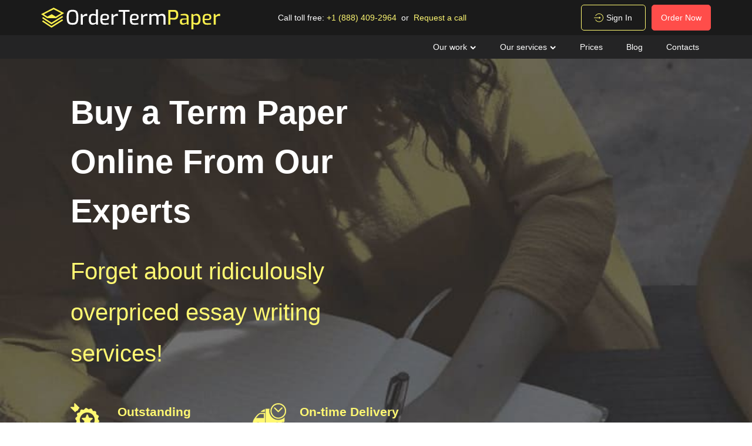

--- FILE ---
content_type: text/html; charset=UTF-8
request_url: https://ordertermpaper.net/
body_size: 52551
content:
<!DOCTYPE html> <html lang="en" prefix="og: http://ogp.me/ns#"><head> <meta http-equiv="X-UA-Compatible" content="IE=EmulateIE9"> <!--[if IE]> <meta http-equiv="refresh" content="0;URL=https://ordertermpaper.net/unsupported-browser" /> <![endif]--> <link rel="dns-prefetch" href="https://bam.nr-data.net"> <link rel="dns-prefetch" href="https://mc.webvisor.org"> <link rel="dns-prefetch" href="https://staticxx.facebook.com"> <link rel="dns-prefetch" href="https://connect.facebook.net"> <link rel="dns-prefetch" href="https://cdn.livechatinc.com"> <link rel="dns-prefetch" href="https://secure.livechatinc.com"> <link rel="dns-prefetch" href="https://onesignal.com"> <link rel="preconnect" href="https://www.googletagmanager.com"> <link rel="preconnect" href="https://static.express"> <meta charset="utf-8"> <meta name="viewport" content="width=device-width, initial-scale=1, maximum-scale=1, user-scalable=no"> <link rel="canonical" href="https://ordertermpaper.net/"> <link rel="alternate" href="https://ordertermpaper.net/" hreflang="en"> <style> @font-face {
          font-family: "Exo 2 Fallback: Helvetica Neue"; /* ios and macos */
          font-weight: 300;
          src: local('Helvetica Neue Light'), local('HelveticaNeue-Light');
          ascent-override: 95.9129%;
          descent-override: 19.2978%;
          line-gap-override: 0%;
          size-adjust: 104.157%;
        }
        @font-face {
          font-family: "Exo 2 Fallback: Helvetica Neue"; /* ios and macos */
          font-weight: 400;
          src: local('Helvetica Neue'), local('HelveticaNeue');
          ascent-override: 98.8022%;
          descent-override: 19.8791%;
          line-gap-override: 0%;
          size-adjust: 101.1111%;
        }
        @font-face {
          font-family: "Exo 2 Fallback: Helvetica Neue"; /* ios and macos */
          font-weight: 500;
          src: local('Helvetica Neue Medium'), local('HelveticaNeue-Medium');
          ascent-override: 101.2059%;
          descent-override: 20.3627%;
          line-gap-override: 0%;
          size-adjust: 98.7097%;
        }
        @font-face {
          font-family: "Exo 2 Fallback: Helvetica Neue"; /* ios and macos */
          font-weight: 700;
          src: local('Helvetica Neue Bold'), local('HelveticaNeue-Bold');
          ascent-override: 100.9516%;
          descent-override: 20.3116%;
          line-gap-override: 0%;
          size-adjust: 98.9583%;
        }
        @font-face {
          font-family: "Exo 2 Fallback: Tahoma"; /* windows */
          font-weight: 300;
          src: local('Tahoma');
          ascent-override: 99.181%;
          descent-override: 19.9553%;
          size-adjust: 100.725%;
        }
        @font-face {
          font-family: "Exo 2 Fallback: Tahoma"; /* windows */
          font-weight: 400;
          src: local('Tahoma');
          ascent-override: 98.309%;
          descent-override: 19.7799%;
          size-adjust: 101.6183%;
        }
        @font-face {
          font-family: "Exo 2 Fallback: Tahoma"; /* windows */
          font-weight: 500;
          src: local('Tahoma');
          ascent-override: 97.4523%;
          descent-override: 19.6075%;
          size-adjust: 102.5117%;
        }
        @font-face {
          font-family: "Exo 2 Fallback: Tahoma"; /* windows */
          font-weight: 700;
          src: local('Tahoma Bold'), local('Tahoma-Bold');
          ascent-override: 107.2118%;
          descent-override: 21.5711%;
          size-adjust: 93.1801%;
        }
        @font-face {
          font-family: "Exo 2 Fallback: Roboto"; /* android */
          font-weight: 300;
          src: local('Roboto Light'), local('Roboto-Light');
          ascent-override: 96.8015%;
          descent-override: 19.4766%;
          size-adjust: 103.2009%;
        }
        @font-face {
          font-family: "Exo 2 Fallback: Roboto"; /* android */
          font-weight: 400;
          src: local('Roboto'), local('Roboto-Regular');
          ascent-override: 97.6658%;
          descent-override: 19.6505%;
          size-adjust: 102.2876%;
        }
        @font-face {
          font-family: "Exo 2 Fallback: Roboto"; /* android */
          font-weight: 500;
          src: local('Roboto Medium'), local('Roboto-Medium');
          ascent-override: 97.7711%;
          descent-override: 19.6717%;
          size-adjust: 102.1774%;
        }
        @font-face {
          font-family: "Exo 2 Fallback: Roboto"; /* android */
          font-weight: 700;
          src: local('Roboto Bold'), local('Roboto-Bold');
          ascent-override: 95.094%;
          descent-override: 19.133%;
          size-adjust: 105.054%;
        } </style> <title>Buy Term Paper Online from a Top-Rated Assignment Writing Service 🏆 | OrderTermPaper.Net</title> <meta name="title" content="Buy Term Paper Online from a Top-Rated Assignment Writing Service 🏆 | OrderTermPaper.Net"> <meta name="description" content="Are you looking for the perfect service to buy term papers online?📝 Contact us now! We have a lot of professional writers who always deliver top-grade term papers on time.⏰ "> <meta property="og:title" content="Buy Term Paper Online from a Top-Rated Assignment Writing Service 🏆 "> <meta name="twitter:title" content="Buy Term Paper Online from a Top-Rated Assignment Writing Service 🏆 "> <meta name="twitter:description" content="Are you looking for the perfect service to buy term papers online?📝 Contact us now! We have a lot of professional writers who always deliver top-grade term papers on time.⏰ "> <meta property="og:site_name" content="ordertermpaper "> <meta property="og:description" content="Are you looking for the perfect service to buy term papers online?📝 Contact us now! We have a lot of professional writers who always deliver top-grade term papers on time.⏰ "> <link rel="icon" href="https://static.express/img/ordertermpaper/favicon.ico"> <link rel="apple-touch-icon" href="https://static.express/img/ordertermpaper/favicon.ico"> <script id="configs"> let config={"parent":"writepaperfor.me","domain":"ordertermpaper.net","id":120,"family":"wpf","orderPagePath":"place-new-order"}

    if (1) {
      const configFromDomain={"parent":"writepaperfor.me","domain":"ordertermpaper.net","id":120,"family":"wpf","orderPagePath":"place-new-order"}

      if (configFromDomain?.aliasedDomain) {
        config = {...config, isAliasDomain: true}
      }
    }

    window.MICROSERVICES_CONFIGS={...(window?.MICROSERVICES_CONFIGS || {}), ...config} </script> <script id="bootstrap-data"> window.MICROSERVICES_BOOTSTRAP_DATA={"academicLevels":[{"id":10,"key":10,"text":"High School","short_text":"","deprecated":0},{"id":11,"key":11,"text":"Undergraduate","short_text":"","deprecated":0},{"id":12,"key":12,"text":"Master\u2019s","short_text":"","deprecated":0},{"id":13,"key":13,"text":"PhD","short_text":"","deprecated":0},{"id":14,"key":14,"text":"Admissions","short_text":"","deprecated":0}],"contacts":{"email":"support@ordertermpaper.net","phone":"+18884092964","phone_formatted":"+1 (888) 409-2964","skype":"writepaperfor.me","twitter":"https:\/\/www.twitter.com\/","facebook":"https:\/\/www.facebook.com\/","messenger":false,"social_links":[{"name":"twitter","link":"https:\/\/twitter.com\/","image_icon":"https:\/\/static.express\/img\/opjne732ccs9asxwpf\/twit.svg"},{"name":"facebook","link":"https:\/\/www.facebook.com\/","image_icon":"https:\/\/static.express\/img\/opjne732ccs9asxwpf\/fb.svg"}]},"currencies":[{"id":1,"name":"USD","symbol":"$"},{"id":2,"name":"EUR","symbol":"\u20ac"},{"id":3,"name":"GBP","symbol":"\u00a3"},{"id":4,"name":"AUD","symbol":"A$"},{"id":6,"name":"CAD","symbol":"C$"},{"id":7,"name":"AED","symbol":"\u062f.\u0625 "},{"id":9,"name":"SGD","symbol":"S$"},{"id":10,"name":"HKD","symbol":"HK$"}],"deadlines":[{"id":1,"key":1,"text":"6 Hours","short_text":"","deprecated":0,"num":6,"type":"h","hours":6},{"id":2,"key":2,"text":"12 Hours","short_text":"","deprecated":0,"num":12,"type":"h","hours":12},{"id":3,"key":3,"text":"24 Hours","short_text":"","deprecated":0,"num":24,"type":"h","hours":24},{"id":4,"key":4,"text":"2 Days","short_text":"","deprecated":0,"num":2,"type":"d","hours":48},{"id":5,"key":5,"text":"3 Days","short_text":"","deprecated":0,"num":3,"type":"d","hours":72},{"id":6,"key":6,"text":"5 Days","short_text":"","deprecated":0,"num":5,"type":"d","hours":120},{"id":7,"key":7,"text":"7 Days","short_text":"","deprecated":0,"num":7,"type":"d","hours":168},{"id":8,"key":8,"text":"9 Days","short_text":"","deprecated":0,"num":9,"type":"d","hours":216},{"id":9,"key":9,"text":"14 Days","short_text":"","deprecated":0,"num":14,"type":"d","hours":336}],"llc_on_payment_methods_modal_enabled":true,"paperFormats":[{"id":26,"key":26,"text":"APA","short_text":"","modifier":"main","deprecated":0},{"id":27,"key":27,"text":"MLA","short_text":"","modifier":"main","deprecated":0},{"id":28,"key":28,"text":"Chicago","short_text":"","modifier":"main","deprecated":0},{"id":29,"key":29,"text":"Harvard","short_text":"","modifier":"main","deprecated":0},{"id":191,"key":191,"text":"ASA","short_text":"","modifier":"additional","deprecated":0},{"id":192,"key":192,"text":"AMS","short_text":"","modifier":"additional","deprecated":0},{"id":193,"key":193,"text":"IEEE","short_text":"","modifier":"additional","deprecated":0},{"id":194,"key":194,"text":"OSCOLA","short_text":"","modifier":"additional","deprecated":0},{"id":195,"key":195,"text":"Vancouver","short_text":"","modifier":"additional","deprecated":0},{"id":196,"key":196,"text":"McGill","short_text":"","modifier":"additional","deprecated":0},{"id":197,"key":197,"text":"Harvard APA","short_text":"","modifier":"additional","deprecated":1},{"id":147,"key":147,"text":"Other","short_text":"","modifier":"additional","deprecated":0}],"paperTypeGroups":{"0":{"id":15,"key":15,"text":"Essay","short_text":"","deprecated":0},"1":{"id":17,"key":17,"text":"Dissertation","short_text":"","deprecated":0},"2":{"id":18,"key":18,"text":"Problems","short_text":"","deprecated":0},"3":{"id":19,"key":19,"text":"Admission","short_text":"","deprecated":0},"4":{"id":198,"key":198,"text":"Multiple-choice questions","short_text":"","deprecated":0},"6":{"id":206,"key":206,"text":"Discussion","short_text":"","deprecated":0},"7":{"id":213,"key":213,"text":"Questions & Answers","short_text":"","deprecated":1}},"paperTypes":[{"id":111,"key":111,"text":"Admission essay","groupId":19,"deprecated":0},{"id":79,"key":79,"text":"Annotated bibliography","groupId":15,"deprecated":0},{"id":112,"key":112,"text":"Application letter","groupId":19,"deprecated":0},{"id":80,"key":80,"text":"Argumentative essay","groupId":15,"deprecated":0},{"id":81,"key":81,"text":"Article","groupId":15,"deprecated":0},{"id":82,"key":82,"text":"Article review","groupId":15,"deprecated":0},{"id":83,"key":83,"text":"Biography","groupId":15,"deprecated":0},{"id":84,"key":84,"text":"Book review","groupId":15,"deprecated":0},{"id":85,"key":85,"text":"Business plan","groupId":15,"deprecated":0},{"id":86,"key":86,"text":"Case study","groupId":15,"deprecated":0},{"id":87,"key":87,"text":"Course work","groupId":15,"deprecated":0},{"id":113,"key":113,"text":"Cover letter","groupId":19,"deprecated":0},{"id":88,"key":88,"text":"Creative writing","groupId":15,"deprecated":0},{"id":89,"key":89,"text":"Critical thinking","groupId":15,"deprecated":0},{"id":114,"key":114,"text":"Curriculum vitae","groupId":19,"deprecated":0},{"id":204,"key":204,"text":"Discussion board post","groupId":206,"deprecated":0},{"id":101,"key":101,"text":"Dissertation","groupId":17,"deprecated":0},{"id":102,"key":102,"text":"Dissertation abstract","groupId":17,"deprecated":0},{"id":103,"key":103,"text":"Dissertation chapter","groupId":17,"deprecated":0},{"id":104,"key":104,"text":"Dissertation conclusion","groupId":17,"deprecated":0},{"id":105,"key":105,"text":"Dissertation hypothesis","groupId":17,"deprecated":0},{"id":106,"key":106,"text":"Dissertation introduction","groupId":17,"deprecated":0},{"id":107,"key":107,"text":"Dissertation methodology","groupId":17,"deprecated":0},{"id":108,"key":108,"text":"Dissertation proposal","groupId":17,"deprecated":0},{"id":109,"key":109,"text":"Dissertation results","groupId":17,"deprecated":0},{"id":90,"key":90,"text":"Essay","groupId":15,"deprecated":0},{"id":91,"key":91,"text":"Literature review","groupId":15,"deprecated":0},{"id":92,"key":92,"text":"Movie review","groupId":15,"deprecated":0},{"id":200,"key":200,"text":"Multiple-choice questions","groupId":198,"deprecated":0},{"id":115,"key":115,"text":"Personal statement","groupId":19,"deprecated":0},{"id":93,"key":93,"text":"Presentation","groupId":15,"deprecated":0},{"id":110,"key":110,"text":"Problem solving","groupId":18,"deprecated":0},{"id":211,"key":211,"text":"Questions & Answers","groupId":213,"deprecated":1},{"id":219,"key":219,"text":"Questions & Answers","groupId":15,"deprecated":0},{"id":199,"key":199,"text":"Questions & Answers OLD","groupId":203,"deprecated":1},{"id":183,"key":183,"text":"Recommendation letter","groupId":19,"deprecated":0},{"id":94,"key":94,"text":"Report","groupId":15,"deprecated":0},{"id":95,"key":95,"text":"Research paper","groupId":15,"deprecated":0},{"id":96,"key":96,"text":"Research proposal","groupId":15,"deprecated":0},{"id":116,"key":116,"text":"Resume","groupId":19,"deprecated":0},{"id":153,"key":153,"text":"Speech","groupId":15,"deprecated":0},{"id":97,"key":97,"text":"Term paper","groupId":15,"deprecated":0},{"id":98,"key":98,"text":"Thesis","groupId":15,"deprecated":0},{"id":99,"key":99,"text":"Thesis proposal","groupId":15,"deprecated":0},{"id":100,"key":100,"text":"Thesis statement","groupId":15,"deprecated":0}],"payment_methods":[{"name":"120_gate2shop_chase","title":"Credit card","weight":0,"commission":0,"img":"https:\/\/static.express\/img\/yergfhjrfjheljfacc\/visa-master-maestro-jcb-diners-discover-1.png","method":"gate2shop_chase"},{"name":"120_nowpayments","title":"Cryptocurrency","weight":9,"commission":0,"img":"https:\/\/static.express\/img\/yergfhjrfjheljfacc\/cryptocurrency.svg","method":"nowpayments"},{"name":"120_unionpay","title":"UnionPay","weight":11,"commission":0,"img":"https:\/\/static.express\/img\/yergfhjrfjheljfacc\/unionpay.svg","method":"unionpay"}],"prices":[{"key":1638,"price":21.69,"client_app_id":25,"academicLevels":10,"paperTypeGroups":15,"workTypes":20,"deadlines":1},{"key":1639,"price":19.79,"client_app_id":25,"academicLevels":10,"paperTypeGroups":15,"workTypes":20,"deadlines":2},{"key":1640,"price":17.89,"client_app_id":25,"academicLevels":10,"paperTypeGroups":15,"workTypes":20,"deadlines":3},{"key":1641,"price":14.99,"client_app_id":25,"academicLevels":10,"paperTypeGroups":15,"workTypes":20,"deadlines":4},{"key":1642,"price":13.39,"client_app_id":25,"academicLevels":10,"paperTypeGroups":15,"workTypes":20,"deadlines":5},{"key":1643,"price":11.99,"client_app_id":25,"academicLevels":10,"paperTypeGroups":15,"workTypes":20,"deadlines":6},{"key":1644,"price":10.79,"client_app_id":25,"academicLevels":10,"paperTypeGroups":15,"workTypes":20,"deadlines":7},{"key":1645,"price":8.99,"client_app_id":25,"academicLevels":10,"paperTypeGroups":15,"workTypes":20,"deadlines":8},{"key":1646,"price":6.99,"client_app_id":25,"academicLevels":10,"paperTypeGroups":15,"workTypes":20,"deadlines":9},{"key":1647,"price":15.99,"client_app_id":25,"academicLevels":10,"paperTypeGroups":15,"workTypes":21,"deadlines":1},{"key":1648,"price":13.99,"client_app_id":25,"academicLevels":10,"paperTypeGroups":15,"workTypes":21,"deadlines":2},{"key":1649,"price":11.99,"client_app_id":25,"academicLevels":10,"paperTypeGroups":15,"workTypes":21,"deadlines":3},{"key":1650,"price":10.99,"client_app_id":25,"academicLevels":10,"paperTypeGroups":15,"workTypes":21,"deadlines":4},{"key":1651,"price":9.99,"client_app_id":25,"academicLevels":10,"paperTypeGroups":15,"workTypes":21,"deadlines":5},{"key":1652,"price":8.99,"client_app_id":25,"academicLevels":10,"paperTypeGroups":15,"workTypes":21,"deadlines":6},{"key":1653,"price":7.99,"client_app_id":25,"academicLevels":10,"paperTypeGroups":15,"workTypes":21,"deadlines":7},{"key":1654,"price":7.19,"client_app_id":25,"academicLevels":10,"paperTypeGroups":15,"workTypes":21,"deadlines":8},{"key":1655,"price":6.09,"client_app_id":25,"academicLevels":10,"paperTypeGroups":15,"workTypes":21,"deadlines":9},{"key":1656,"price":21.69,"client_app_id":25,"academicLevels":10,"paperTypeGroups":17,"workTypes":20,"deadlines":1},{"key":1657,"price":19.79,"client_app_id":25,"academicLevels":10,"paperTypeGroups":17,"workTypes":20,"deadlines":2},{"key":1658,"price":17.89,"client_app_id":25,"academicLevels":10,"paperTypeGroups":17,"workTypes":20,"deadlines":3},{"key":1659,"price":14.99,"client_app_id":25,"academicLevels":10,"paperTypeGroups":17,"workTypes":20,"deadlines":4},{"key":1660,"price":13.39,"client_app_id":25,"academicLevels":10,"paperTypeGroups":17,"workTypes":20,"deadlines":5},{"key":1661,"price":11.99,"client_app_id":25,"academicLevels":10,"paperTypeGroups":17,"workTypes":20,"deadlines":6},{"key":1662,"price":10.79,"client_app_id":25,"academicLevels":10,"paperTypeGroups":17,"workTypes":20,"deadlines":7},{"key":1663,"price":8.99,"client_app_id":25,"academicLevels":10,"paperTypeGroups":17,"workTypes":20,"deadlines":8},{"key":1664,"price":6.99,"client_app_id":25,"academicLevels":10,"paperTypeGroups":17,"workTypes":20,"deadlines":9},{"key":1665,"price":15.99,"client_app_id":25,"academicLevels":10,"paperTypeGroups":17,"workTypes":21,"deadlines":1},{"key":1666,"price":13.99,"client_app_id":25,"academicLevels":10,"paperTypeGroups":17,"workTypes":21,"deadlines":2},{"key":1667,"price":11.99,"client_app_id":25,"academicLevels":10,"paperTypeGroups":17,"workTypes":21,"deadlines":3},{"key":1668,"price":10.99,"client_app_id":25,"academicLevels":10,"paperTypeGroups":17,"workTypes":21,"deadlines":4},{"key":1669,"price":9.99,"client_app_id":25,"academicLevels":10,"paperTypeGroups":17,"workTypes":21,"deadlines":5},{"key":1670,"price":8.99,"client_app_id":25,"academicLevels":10,"paperTypeGroups":17,"workTypes":21,"deadlines":6},{"key":1671,"price":7.99,"client_app_id":25,"academicLevels":10,"paperTypeGroups":17,"workTypes":21,"deadlines":7},{"key":1672,"price":7.19,"client_app_id":25,"academicLevels":10,"paperTypeGroups":17,"workTypes":21,"deadlines":8},{"key":1673,"price":6.09,"client_app_id":25,"academicLevels":10,"paperTypeGroups":17,"workTypes":21,"deadlines":9},{"key":1674,"price":19.99,"client_app_id":25,"academicLevels":10,"paperTypeGroups":18,"workTypes":22,"deadlines":1},{"key":1675,"price":18.99,"client_app_id":25,"academicLevels":10,"paperTypeGroups":18,"workTypes":22,"deadlines":2},{"key":1676,"price":17.99,"client_app_id":25,"academicLevels":10,"paperTypeGroups":18,"workTypes":22,"deadlines":3},{"key":1677,"price":16.99,"client_app_id":25,"academicLevels":10,"paperTypeGroups":18,"workTypes":22,"deadlines":4},{"key":1678,"price":15.99,"client_app_id":25,"academicLevels":10,"paperTypeGroups":18,"workTypes":22,"deadlines":5},{"key":1679,"price":14.99,"client_app_id":25,"academicLevels":10,"paperTypeGroups":18,"workTypes":22,"deadlines":6},{"key":1680,"price":13.99,"client_app_id":25,"academicLevels":10,"paperTypeGroups":18,"workTypes":22,"deadlines":7},{"key":1681,"price":12.99,"client_app_id":25,"academicLevels":10,"paperTypeGroups":18,"workTypes":22,"deadlines":8},{"key":1682,"price":11.99,"client_app_id":25,"academicLevels":10,"paperTypeGroups":18,"workTypes":22,"deadlines":9},{"key":1683,"price":26.89,"client_app_id":25,"academicLevels":11,"paperTypeGroups":15,"workTypes":20,"deadlines":1},{"key":1684,"price":24.19,"client_app_id":25,"academicLevels":11,"paperTypeGroups":15,"workTypes":20,"deadlines":2},{"key":1685,"price":21.69,"client_app_id":25,"academicLevels":11,"paperTypeGroups":15,"workTypes":20,"deadlines":3},{"key":1686,"price":18.79,"client_app_id":25,"academicLevels":11,"paperTypeGroups":15,"workTypes":20,"deadlines":4},{"key":1687,"price":16.89,"client_app_id":25,"academicLevels":11,"paperTypeGroups":15,"workTypes":20,"deadlines":5},{"key":1688,"price":15.89,"client_app_id":25,"academicLevels":11,"paperTypeGroups":15,"workTypes":20,"deadlines":6},{"key":1689,"price":13.79,"client_app_id":25,"academicLevels":11,"paperTypeGroups":15,"workTypes":20,"deadlines":7},{"key":1690,"price":11.89,"client_app_id":25,"academicLevels":11,"paperTypeGroups":15,"workTypes":20,"deadlines":8},{"key":1691,"price":9.69,"client_app_id":25,"academicLevels":11,"paperTypeGroups":15,"workTypes":20,"deadlines":9},{"key":1692,"price":17.99,"client_app_id":25,"academicLevels":11,"paperTypeGroups":15,"workTypes":21,"deadlines":1},{"key":1693,"price":15.99,"client_app_id":25,"academicLevels":11,"paperTypeGroups":15,"workTypes":21,"deadlines":2},{"key":1694,"price":13.99,"client_app_id":25,"academicLevels":11,"paperTypeGroups":15,"workTypes":21,"deadlines":3},{"key":1695,"price":12.99,"client_app_id":25,"academicLevels":11,"paperTypeGroups":15,"workTypes":21,"deadlines":4},{"key":1696,"price":11.49,"client_app_id":25,"academicLevels":11,"paperTypeGroups":15,"workTypes":21,"deadlines":5},{"key":1697,"price":9.99,"client_app_id":25,"academicLevels":11,"paperTypeGroups":15,"workTypes":21,"deadlines":6},{"key":1698,"price":8.99,"client_app_id":25,"academicLevels":11,"paperTypeGroups":15,"workTypes":21,"deadlines":7},{"key":1699,"price":8.19,"client_app_id":25,"academicLevels":11,"paperTypeGroups":15,"workTypes":21,"deadlines":8},{"key":1700,"price":7.49,"client_app_id":25,"academicLevels":11,"paperTypeGroups":15,"workTypes":21,"deadlines":9},{"key":1701,"price":26.89,"client_app_id":25,"academicLevels":11,"paperTypeGroups":17,"workTypes":20,"deadlines":1},{"key":1702,"price":24.19,"client_app_id":25,"academicLevels":11,"paperTypeGroups":17,"workTypes":20,"deadlines":2},{"key":1703,"price":21.69,"client_app_id":25,"academicLevels":11,"paperTypeGroups":17,"workTypes":20,"deadlines":3},{"key":1704,"price":18.79,"client_app_id":25,"academicLevels":11,"paperTypeGroups":17,"workTypes":20,"deadlines":4},{"key":1705,"price":16.89,"client_app_id":25,"academicLevels":11,"paperTypeGroups":17,"workTypes":20,"deadlines":5},{"key":1706,"price":15.89,"client_app_id":25,"academicLevels":11,"paperTypeGroups":17,"workTypes":20,"deadlines":6},{"key":1707,"price":13.79,"client_app_id":25,"academicLevels":11,"paperTypeGroups":17,"workTypes":20,"deadlines":7},{"key":1708,"price":11.89,"client_app_id":25,"academicLevels":11,"paperTypeGroups":17,"workTypes":20,"deadlines":8},{"key":1709,"price":9.69,"client_app_id":25,"academicLevels":11,"paperTypeGroups":17,"workTypes":20,"deadlines":9},{"key":1710,"price":17.99,"client_app_id":25,"academicLevels":11,"paperTypeGroups":17,"workTypes":21,"deadlines":1},{"key":1711,"price":15.99,"client_app_id":25,"academicLevels":11,"paperTypeGroups":17,"workTypes":21,"deadlines":2},{"key":1712,"price":13.99,"client_app_id":25,"academicLevels":11,"paperTypeGroups":17,"workTypes":21,"deadlines":3},{"key":1713,"price":12.99,"client_app_id":25,"academicLevels":11,"paperTypeGroups":17,"workTypes":21,"deadlines":4},{"key":1714,"price":11.49,"client_app_id":25,"academicLevels":11,"paperTypeGroups":17,"workTypes":21,"deadlines":5},{"key":1715,"price":9.99,"client_app_id":25,"academicLevels":11,"paperTypeGroups":17,"workTypes":21,"deadlines":6},{"key":1716,"price":8.99,"client_app_id":25,"academicLevels":11,"paperTypeGroups":17,"workTypes":21,"deadlines":7},{"key":1717,"price":8.19,"client_app_id":25,"academicLevels":11,"paperTypeGroups":17,"workTypes":21,"deadlines":8},{"key":1718,"price":7.49,"client_app_id":25,"academicLevels":11,"paperTypeGroups":17,"workTypes":21,"deadlines":9},{"key":1719,"price":24.99,"client_app_id":25,"academicLevels":11,"paperTypeGroups":18,"workTypes":22,"deadlines":1},{"key":1720,"price":22.99,"client_app_id":25,"academicLevels":11,"paperTypeGroups":18,"workTypes":22,"deadlines":2},{"key":1721,"price":20.99,"client_app_id":25,"academicLevels":11,"paperTypeGroups":18,"workTypes":22,"deadlines":3},{"key":1722,"price":19.99,"client_app_id":25,"academicLevels":11,"paperTypeGroups":18,"workTypes":22,"deadlines":4},{"key":1723,"price":18.99,"client_app_id":25,"academicLevels":11,"paperTypeGroups":18,"workTypes":22,"deadlines":5},{"key":1724,"price":17.99,"client_app_id":25,"academicLevels":11,"paperTypeGroups":18,"workTypes":22,"deadlines":6},{"key":1725,"price":16.99,"client_app_id":25,"academicLevels":11,"paperTypeGroups":18,"workTypes":22,"deadlines":7},{"key":1726,"price":15.99,"client_app_id":25,"academicLevels":11,"paperTypeGroups":18,"workTypes":22,"deadlines":8},{"key":1727,"price":14.99,"client_app_id":25,"academicLevels":11,"paperTypeGroups":18,"workTypes":22,"deadlines":9},{"key":1728,"price":33.69,"client_app_id":25,"academicLevels":12,"paperTypeGroups":15,"workTypes":20,"deadlines":1},{"key":1729,"price":29.19,"client_app_id":25,"academicLevels":12,"paperTypeGroups":15,"workTypes":20,"deadlines":2},{"key":1730,"price":26.79,"client_app_id":25,"academicLevels":12,"paperTypeGroups":15,"workTypes":20,"deadlines":3},{"key":1731,"price":23.99,"client_app_id":25,"academicLevels":12,"paperTypeGroups":15,"workTypes":20,"deadlines":4},{"key":1732,"price":21.99,"client_app_id":25,"academicLevels":12,"paperTypeGroups":15,"workTypes":20,"deadlines":5},{"key":1733,"price":19.99,"client_app_id":25,"academicLevels":12,"paperTypeGroups":15,"workTypes":20,"deadlines":6},{"key":1734,"price":17.99,"client_app_id":25,"academicLevels":12,"paperTypeGroups":15,"workTypes":20,"deadlines":7},{"key":1735,"price":15.99,"client_app_id":25,"academicLevels":12,"paperTypeGroups":15,"workTypes":20,"deadlines":8},{"key":1736,"price":13.79,"client_app_id":25,"academicLevels":12,"paperTypeGroups":15,"workTypes":20,"deadlines":9},{"key":1737,"price":21.99,"client_app_id":25,"academicLevels":12,"paperTypeGroups":15,"workTypes":21,"deadlines":1},{"key":1738,"price":19.99,"client_app_id":25,"academicLevels":12,"paperTypeGroups":15,"workTypes":21,"deadlines":2},{"key":1739,"price":18.99,"client_app_id":25,"academicLevels":12,"paperTypeGroups":15,"workTypes":21,"deadlines":3},{"key":1740,"price":16.99,"client_app_id":25,"academicLevels":12,"paperTypeGroups":15,"workTypes":21,"deadlines":4},{"key":1741,"price":14.99,"client_app_id":25,"academicLevels":12,"paperTypeGroups":15,"workTypes":21,"deadlines":5},{"key":1742,"price":13.99,"client_app_id":25,"academicLevels":12,"paperTypeGroups":15,"workTypes":21,"deadlines":6},{"key":1743,"price":12.99,"client_app_id":25,"academicLevels":12,"paperTypeGroups":15,"workTypes":21,"deadlines":7},{"key":1744,"price":11.99,"client_app_id":25,"academicLevels":12,"paperTypeGroups":15,"workTypes":21,"deadlines":8},{"key":1745,"price":10.99,"client_app_id":25,"academicLevels":12,"paperTypeGroups":15,"workTypes":21,"deadlines":9},{"key":1746,"price":33.69,"client_app_id":25,"academicLevels":12,"paperTypeGroups":17,"workTypes":20,"deadlines":1},{"key":1747,"price":29.19,"client_app_id":25,"academicLevels":12,"paperTypeGroups":17,"workTypes":20,"deadlines":2},{"key":1748,"price":26.79,"client_app_id":25,"academicLevels":12,"paperTypeGroups":17,"workTypes":20,"deadlines":3},{"key":1749,"price":23.99,"client_app_id":25,"academicLevels":12,"paperTypeGroups":17,"workTypes":20,"deadlines":4},{"key":1750,"price":21.99,"client_app_id":25,"academicLevels":12,"paperTypeGroups":17,"workTypes":20,"deadlines":5},{"key":1751,"price":19.99,"client_app_id":25,"academicLevels":12,"paperTypeGroups":17,"workTypes":20,"deadlines":6},{"key":1752,"price":17.99,"client_app_id":25,"academicLevels":12,"paperTypeGroups":17,"workTypes":20,"deadlines":7},{"key":1753,"price":15.99,"client_app_id":25,"academicLevels":12,"paperTypeGroups":17,"workTypes":20,"deadlines":8},{"key":1754,"price":13.79,"client_app_id":25,"academicLevels":12,"paperTypeGroups":17,"workTypes":20,"deadlines":9},{"key":1755,"price":21.99,"client_app_id":25,"academicLevels":12,"paperTypeGroups":17,"workTypes":21,"deadlines":1},{"key":1756,"price":19.99,"client_app_id":25,"academicLevels":12,"paperTypeGroups":17,"workTypes":21,"deadlines":2},{"key":1757,"price":18.99,"client_app_id":25,"academicLevels":12,"paperTypeGroups":17,"workTypes":21,"deadlines":3},{"key":1758,"price":16.99,"client_app_id":25,"academicLevels":12,"paperTypeGroups":17,"workTypes":21,"deadlines":4},{"key":1759,"price":14.99,"client_app_id":25,"academicLevels":12,"paperTypeGroups":17,"workTypes":21,"deadlines":5},{"key":1760,"price":13.99,"client_app_id":25,"academicLevels":12,"paperTypeGroups":17,"workTypes":21,"deadlines":6},{"key":1761,"price":12.99,"client_app_id":25,"academicLevels":12,"paperTypeGroups":17,"workTypes":21,"deadlines":7},{"key":1762,"price":11.99,"client_app_id":25,"academicLevels":12,"paperTypeGroups":17,"workTypes":21,"deadlines":8},{"key":1763,"price":10.99,"client_app_id":25,"academicLevels":12,"paperTypeGroups":17,"workTypes":21,"deadlines":9},{"key":1764,"price":31.99,"client_app_id":25,"academicLevels":12,"paperTypeGroups":18,"workTypes":22,"deadlines":1},{"key":1765,"price":29.99,"client_app_id":25,"academicLevels":12,"paperTypeGroups":18,"workTypes":22,"deadlines":2},{"key":1766,"price":27.99,"client_app_id":25,"academicLevels":12,"paperTypeGroups":18,"workTypes":22,"deadlines":3},{"key":1767,"price":25.99,"client_app_id":25,"academicLevels":12,"paperTypeGroups":18,"workTypes":22,"deadlines":4},{"key":1768,"price":24.99,"client_app_id":25,"academicLevels":12,"paperTypeGroups":18,"workTypes":22,"deadlines":5},{"key":1769,"price":23.99,"client_app_id":25,"academicLevels":12,"paperTypeGroups":18,"workTypes":22,"deadlines":6},{"key":1770,"price":22.99,"client_app_id":25,"academicLevels":12,"paperTypeGroups":18,"workTypes":22,"deadlines":7},{"key":1771,"price":21.99,"client_app_id":25,"academicLevels":12,"paperTypeGroups":18,"workTypes":22,"deadlines":8},{"key":1772,"price":19.99,"client_app_id":25,"academicLevels":12,"paperTypeGroups":18,"workTypes":22,"deadlines":9},{"key":1773,"price":39.99,"client_app_id":25,"academicLevels":13,"paperTypeGroups":15,"workTypes":20,"deadlines":1},{"key":1774,"price":36.99,"client_app_id":25,"academicLevels":13,"paperTypeGroups":15,"workTypes":20,"deadlines":2},{"key":1775,"price":33.99,"client_app_id":25,"academicLevels":13,"paperTypeGroups":15,"workTypes":20,"deadlines":3},{"key":1776,"price":29.99,"client_app_id":25,"academicLevels":13,"paperTypeGroups":15,"workTypes":20,"deadlines":4},{"key":1777,"price":26.99,"client_app_id":25,"academicLevels":13,"paperTypeGroups":15,"workTypes":20,"deadlines":5},{"key":1778,"price":24.99,"client_app_id":25,"academicLevels":13,"paperTypeGroups":15,"workTypes":20,"deadlines":6},{"key":1779,"price":22.99,"client_app_id":25,"academicLevels":13,"paperTypeGroups":15,"workTypes":20,"deadlines":7},{"key":1780,"price":20.99,"client_app_id":25,"academicLevels":13,"paperTypeGroups":15,"workTypes":20,"deadlines":8},{"key":1781,"price":17.99,"client_app_id":25,"academicLevels":13,"paperTypeGroups":15,"workTypes":20,"deadlines":9},{"key":1782,"price":25.99,"client_app_id":25,"academicLevels":13,"paperTypeGroups":15,"workTypes":21,"deadlines":1},{"key":1783,"price":21.99,"client_app_id":25,"academicLevels":13,"paperTypeGroups":15,"workTypes":21,"deadlines":2},{"key":1784,"price":18.99,"client_app_id":25,"academicLevels":13,"paperTypeGroups":15,"workTypes":21,"deadlines":3},{"key":1785,"price":17.99,"client_app_id":25,"academicLevels":13,"paperTypeGroups":15,"workTypes":21,"deadlines":4},{"key":1786,"price":16.99,"client_app_id":25,"academicLevels":13,"paperTypeGroups":15,"workTypes":21,"deadlines":5},{"key":1787,"price":15.99,"client_app_id":25,"academicLevels":13,"paperTypeGroups":15,"workTypes":21,"deadlines":6},{"key":1788,"price":14.99,"client_app_id":25,"academicLevels":13,"paperTypeGroups":15,"workTypes":21,"deadlines":7},{"key":1789,"price":13.99,"client_app_id":25,"academicLevels":13,"paperTypeGroups":15,"workTypes":21,"deadlines":8},{"key":1790,"price":12.99,"client_app_id":25,"academicLevels":13,"paperTypeGroups":15,"workTypes":21,"deadlines":9},{"key":1791,"price":39.99,"client_app_id":25,"academicLevels":13,"paperTypeGroups":17,"workTypes":20,"deadlines":1},{"key":1792,"price":36.99,"client_app_id":25,"academicLevels":13,"paperTypeGroups":17,"workTypes":20,"deadlines":2},{"key":1793,"price":33.99,"client_app_id":25,"academicLevels":13,"paperTypeGroups":17,"workTypes":20,"deadlines":3},{"key":1794,"price":29.99,"client_app_id":25,"academicLevels":13,"paperTypeGroups":17,"workTypes":20,"deadlines":4},{"key":1795,"price":26.99,"client_app_id":25,"academicLevels":13,"paperTypeGroups":17,"workTypes":20,"deadlines":5},{"key":1796,"price":24.99,"client_app_id":25,"academicLevels":13,"paperTypeGroups":17,"workTypes":20,"deadlines":6},{"key":1797,"price":22.99,"client_app_id":25,"academicLevels":13,"paperTypeGroups":17,"workTypes":20,"deadlines":7},{"key":1798,"price":20.99,"client_app_id":25,"academicLevels":13,"paperTypeGroups":17,"workTypes":20,"deadlines":8},{"key":1799,"price":17.99,"client_app_id":25,"academicLevels":13,"paperTypeGroups":17,"workTypes":20,"deadlines":9},{"key":1800,"price":25.99,"client_app_id":25,"academicLevels":13,"paperTypeGroups":17,"workTypes":21,"deadlines":1},{"key":1801,"price":21.99,"client_app_id":25,"academicLevels":13,"paperTypeGroups":17,"workTypes":21,"deadlines":2},{"key":1802,"price":18.99,"client_app_id":25,"academicLevels":13,"paperTypeGroups":17,"workTypes":21,"deadlines":3},{"key":1803,"price":17.99,"client_app_id":25,"academicLevels":13,"paperTypeGroups":17,"workTypes":21,"deadlines":4},{"key":1804,"price":16.99,"client_app_id":25,"academicLevels":13,"paperTypeGroups":17,"workTypes":21,"deadlines":5},{"key":1805,"price":15.99,"client_app_id":25,"academicLevels":13,"paperTypeGroups":17,"workTypes":21,"deadlines":6},{"key":1806,"price":14.99,"client_app_id":25,"academicLevels":13,"paperTypeGroups":17,"workTypes":21,"deadlines":7},{"key":1807,"price":13.99,"client_app_id":25,"academicLevels":13,"paperTypeGroups":17,"workTypes":21,"deadlines":8},{"key":1808,"price":12.99,"client_app_id":25,"academicLevels":13,"paperTypeGroups":17,"workTypes":21,"deadlines":9},{"key":1809,"price":39.99,"client_app_id":25,"academicLevels":13,"paperTypeGroups":18,"workTypes":22,"deadlines":1},{"key":1810,"price":35.99,"client_app_id":25,"academicLevels":13,"paperTypeGroups":18,"workTypes":22,"deadlines":2},{"key":1811,"price":32.99,"client_app_id":25,"academicLevels":13,"paperTypeGroups":18,"workTypes":22,"deadlines":3},{"key":1812,"price":30.99,"client_app_id":25,"academicLevels":13,"paperTypeGroups":18,"workTypes":22,"deadlines":4},{"key":1813,"price":29.99,"client_app_id":25,"academicLevels":13,"paperTypeGroups":18,"workTypes":22,"deadlines":5},{"key":1814,"price":28.99,"client_app_id":25,"academicLevels":13,"paperTypeGroups":18,"workTypes":22,"deadlines":6},{"key":1815,"price":27.99,"client_app_id":25,"academicLevels":13,"paperTypeGroups":18,"workTypes":22,"deadlines":7},{"key":1816,"price":26.99,"client_app_id":25,"academicLevels":13,"paperTypeGroups":18,"workTypes":22,"deadlines":8},{"key":1817,"price":24.99,"client_app_id":25,"academicLevels":13,"paperTypeGroups":18,"workTypes":22,"deadlines":9},{"key":1818,"price":39.29,"client_app_id":25,"academicLevels":14,"paperTypeGroups":19,"workTypes":20,"deadlines":1},{"key":1819,"price":36.79,"client_app_id":25,"academicLevels":14,"paperTypeGroups":19,"workTypes":20,"deadlines":2},{"key":1820,"price":33.59,"client_app_id":25,"academicLevels":14,"paperTypeGroups":19,"workTypes":20,"deadlines":3},{"key":1821,"price":29.99,"client_app_id":25,"academicLevels":14,"paperTypeGroups":19,"workTypes":20,"deadlines":4},{"key":1822,"price":26.99,"client_app_id":25,"academicLevels":14,"paperTypeGroups":19,"workTypes":20,"deadlines":5},{"key":1823,"price":24.99,"client_app_id":25,"academicLevels":14,"paperTypeGroups":19,"workTypes":20,"deadlines":6},{"key":1824,"price":22.99,"client_app_id":25,"academicLevels":14,"paperTypeGroups":19,"workTypes":20,"deadlines":7},{"key":1825,"price":19.99,"client_app_id":25,"academicLevels":14,"paperTypeGroups":19,"workTypes":20,"deadlines":8},{"key":1826,"price":18.99,"client_app_id":25,"academicLevels":14,"paperTypeGroups":19,"workTypes":20,"deadlines":9},{"key":1827,"price":29.99,"client_app_id":25,"academicLevels":14,"paperTypeGroups":19,"workTypes":21,"deadlines":1},{"key":1828,"price":25.99,"client_app_id":25,"academicLevels":14,"paperTypeGroups":19,"workTypes":21,"deadlines":2},{"key":1829,"price":21.99,"client_app_id":25,"academicLevels":14,"paperTypeGroups":19,"workTypes":21,"deadlines":3},{"key":1830,"price":19.99,"client_app_id":25,"academicLevels":14,"paperTypeGroups":19,"workTypes":21,"deadlines":4},{"key":1831,"price":18.99,"client_app_id":25,"academicLevels":14,"paperTypeGroups":19,"workTypes":21,"deadlines":5},{"key":1832,"price":17.99,"client_app_id":25,"academicLevels":14,"paperTypeGroups":19,"workTypes":21,"deadlines":6},{"key":1833,"price":16.99,"client_app_id":25,"academicLevels":14,"paperTypeGroups":19,"workTypes":21,"deadlines":7},{"key":1834,"price":15.99,"client_app_id":25,"academicLevels":14,"paperTypeGroups":19,"workTypes":21,"deadlines":8},{"key":1835,"price":14.99,"client_app_id":25,"academicLevels":14,"paperTypeGroups":19,"workTypes":21,"deadlines":9},{"key":3305,"price":18.39,"client_app_id":25,"academicLevels":10,"paperTypeGroups":15,"workTypes":175,"deadlines":1},{"key":3306,"price":16.79,"client_app_id":25,"academicLevels":10,"paperTypeGroups":15,"workTypes":175,"deadlines":2},{"key":3307,"price":15.19,"client_app_id":25,"academicLevels":10,"paperTypeGroups":15,"workTypes":175,"deadlines":3},{"key":3308,"price":12.79,"client_app_id":25,"academicLevels":10,"paperTypeGroups":15,"workTypes":175,"deadlines":4},{"key":3309,"price":11.39,"client_app_id":25,"academicLevels":10,"paperTypeGroups":15,"workTypes":175,"deadlines":5},{"key":3310,"price":10.29,"client_app_id":25,"academicLevels":10,"paperTypeGroups":15,"workTypes":175,"deadlines":6},{"key":3311,"price":9.29,"client_app_id":25,"academicLevels":10,"paperTypeGroups":15,"workTypes":175,"deadlines":7},{"key":3312,"price":7.59,"client_app_id":25,"academicLevels":10,"paperTypeGroups":15,"workTypes":175,"deadlines":8},{"key":3313,"price":5.99,"client_app_id":25,"academicLevels":10,"paperTypeGroups":15,"workTypes":175,"deadlines":9},{"key":3314,"price":18.39,"client_app_id":25,"academicLevels":10,"paperTypeGroups":17,"workTypes":175,"deadlines":1},{"key":3315,"price":16.79,"client_app_id":25,"academicLevels":10,"paperTypeGroups":17,"workTypes":175,"deadlines":2},{"key":3316,"price":15.19,"client_app_id":25,"academicLevels":10,"paperTypeGroups":17,"workTypes":175,"deadlines":3},{"key":3317,"price":12.79,"client_app_id":25,"academicLevels":10,"paperTypeGroups":17,"workTypes":175,"deadlines":4},{"key":3318,"price":11.39,"client_app_id":25,"academicLevels":10,"paperTypeGroups":17,"workTypes":175,"deadlines":5},{"key":3319,"price":10.29,"client_app_id":25,"academicLevels":10,"paperTypeGroups":17,"workTypes":175,"deadlines":6},{"key":3320,"price":9.29,"client_app_id":25,"academicLevels":10,"paperTypeGroups":17,"workTypes":175,"deadlines":7},{"key":3321,"price":7.59,"client_app_id":25,"academicLevels":10,"paperTypeGroups":17,"workTypes":175,"deadlines":8},{"key":3322,"price":5.99,"client_app_id":25,"academicLevels":10,"paperTypeGroups":17,"workTypes":175,"deadlines":9},{"key":3323,"price":22.99,"client_app_id":25,"academicLevels":11,"paperTypeGroups":15,"workTypes":175,"deadlines":1},{"key":3324,"price":20.69,"client_app_id":25,"academicLevels":11,"paperTypeGroups":15,"workTypes":175,"deadlines":2},{"key":3325,"price":18.69,"client_app_id":25,"academicLevels":11,"paperTypeGroups":15,"workTypes":175,"deadlines":3},{"key":3326,"price":15.99,"client_app_id":25,"academicLevels":11,"paperTypeGroups":15,"workTypes":175,"deadlines":4},{"key":3327,"price":14.39,"client_app_id":25,"academicLevels":11,"paperTypeGroups":15,"workTypes":175,"deadlines":5},{"key":3328,"price":13.49,"client_app_id":25,"academicLevels":11,"paperTypeGroups":15,"workTypes":175,"deadlines":6},{"key":3329,"price":11.69,"client_app_id":25,"academicLevels":11,"paperTypeGroups":15,"workTypes":175,"deadlines":7},{"key":3330,"price":9.99,"client_app_id":25,"academicLevels":11,"paperTypeGroups":15,"workTypes":175,"deadlines":8},{"key":3331,"price":7.99,"client_app_id":25,"academicLevels":11,"paperTypeGroups":15,"workTypes":175,"deadlines":9},{"key":3332,"price":22.99,"client_app_id":25,"academicLevels":11,"paperTypeGroups":17,"workTypes":175,"deadlines":1},{"key":3333,"price":20.69,"client_app_id":25,"academicLevels":11,"paperTypeGroups":17,"workTypes":175,"deadlines":2},{"key":3334,"price":18.69,"client_app_id":25,"academicLevels":11,"paperTypeGroups":17,"workTypes":175,"deadlines":3},{"key":3335,"price":15.99,"client_app_id":25,"academicLevels":11,"paperTypeGroups":17,"workTypes":175,"deadlines":4},{"key":3336,"price":14.39,"client_app_id":25,"academicLevels":11,"paperTypeGroups":17,"workTypes":175,"deadlines":5},{"key":3337,"price":13.49,"client_app_id":25,"academicLevels":11,"paperTypeGroups":17,"workTypes":175,"deadlines":6},{"key":3338,"price":11.69,"client_app_id":25,"academicLevels":11,"paperTypeGroups":17,"workTypes":175,"deadlines":7},{"key":3339,"price":9.99,"client_app_id":25,"academicLevels":11,"paperTypeGroups":17,"workTypes":175,"deadlines":8},{"key":3340,"price":7.99,"client_app_id":25,"academicLevels":11,"paperTypeGroups":17,"workTypes":175,"deadlines":9},{"key":3341,"price":28.69,"client_app_id":25,"academicLevels":12,"paperTypeGroups":15,"workTypes":175,"deadlines":1},{"key":3342,"price":24.79,"client_app_id":25,"academicLevels":12,"paperTypeGroups":15,"workTypes":175,"deadlines":2},{"key":3343,"price":22.79,"client_app_id":25,"academicLevels":12,"paperTypeGroups":15,"workTypes":175,"deadlines":3},{"key":3344,"price":20.39,"client_app_id":25,"academicLevels":12,"paperTypeGroups":15,"workTypes":175,"deadlines":4},{"key":3345,"price":18.69,"client_app_id":25,"academicLevels":12,"paperTypeGroups":15,"workTypes":175,"deadlines":5},{"key":3346,"price":16.99,"client_app_id":25,"academicLevels":12,"paperTypeGroups":15,"workTypes":175,"deadlines":6},{"key":3347,"price":15.29,"client_app_id":25,"academicLevels":12,"paperTypeGroups":15,"workTypes":175,"deadlines":7},{"key":3348,"price":13.59,"client_app_id":25,"academicLevels":12,"paperTypeGroups":15,"workTypes":175,"deadlines":8},{"key":3349,"price":11.79,"client_app_id":25,"academicLevels":12,"paperTypeGroups":15,"workTypes":175,"deadlines":9},{"key":3350,"price":28.69,"client_app_id":25,"academicLevels":12,"paperTypeGroups":17,"workTypes":175,"deadlines":1},{"key":3351,"price":24.79,"client_app_id":25,"academicLevels":12,"paperTypeGroups":17,"workTypes":175,"deadlines":2},{"key":3352,"price":22.79,"client_app_id":25,"academicLevels":12,"paperTypeGroups":17,"workTypes":175,"deadlines":3},{"key":3353,"price":20.39,"client_app_id":25,"academicLevels":12,"paperTypeGroups":17,"workTypes":175,"deadlines":4},{"key":3354,"price":18.69,"client_app_id":25,"academicLevels":12,"paperTypeGroups":17,"workTypes":175,"deadlines":5},{"key":3355,"price":16.99,"client_app_id":25,"academicLevels":12,"paperTypeGroups":17,"workTypes":175,"deadlines":6},{"key":3356,"price":15.29,"client_app_id":25,"academicLevels":12,"paperTypeGroups":17,"workTypes":175,"deadlines":7},{"key":3357,"price":13.59,"client_app_id":25,"academicLevels":12,"paperTypeGroups":17,"workTypes":175,"deadlines":8},{"key":3358,"price":11.79,"client_app_id":25,"academicLevels":12,"paperTypeGroups":17,"workTypes":175,"deadlines":9},{"key":3359,"price":33.99,"client_app_id":25,"academicLevels":13,"paperTypeGroups":15,"workTypes":175,"deadlines":1},{"key":3360,"price":31.49,"client_app_id":25,"academicLevels":13,"paperTypeGroups":15,"workTypes":175,"deadlines":2},{"key":3361,"price":28.89,"client_app_id":25,"academicLevels":13,"paperTypeGroups":15,"workTypes":175,"deadlines":3},{"key":3362,"price":25.49,"client_app_id":25,"academicLevels":13,"paperTypeGroups":15,"workTypes":175,"deadlines":4},{"key":3363,"price":22.99,"client_app_id":25,"academicLevels":13,"paperTypeGroups":15,"workTypes":175,"deadlines":5},{"key":3364,"price":21.39,"client_app_id":25,"academicLevels":13,"paperTypeGroups":15,"workTypes":175,"deadlines":6},{"key":3365,"price":19.69,"client_app_id":25,"academicLevels":13,"paperTypeGroups":15,"workTypes":175,"deadlines":7},{"key":3366,"price":17.89,"client_app_id":25,"academicLevels":13,"paperTypeGroups":15,"workTypes":175,"deadlines":8},{"key":3367,"price":15.39,"client_app_id":25,"academicLevels":13,"paperTypeGroups":15,"workTypes":175,"deadlines":9},{"key":3368,"price":33.99,"client_app_id":25,"academicLevels":13,"paperTypeGroups":17,"workTypes":175,"deadlines":1},{"key":3369,"price":31.49,"client_app_id":25,"academicLevels":13,"paperTypeGroups":17,"workTypes":175,"deadlines":2},{"key":3370,"price":28.89,"client_app_id":25,"academicLevels":13,"paperTypeGroups":17,"workTypes":175,"deadlines":3},{"key":3371,"price":25.49,"client_app_id":25,"academicLevels":13,"paperTypeGroups":17,"workTypes":175,"deadlines":4},{"key":3372,"price":22.99,"client_app_id":25,"academicLevels":13,"paperTypeGroups":17,"workTypes":175,"deadlines":5},{"key":3373,"price":21.39,"client_app_id":25,"academicLevels":13,"paperTypeGroups":17,"workTypes":175,"deadlines":6},{"key":3374,"price":19.69,"client_app_id":25,"academicLevels":13,"paperTypeGroups":17,"workTypes":175,"deadlines":7},{"key":3375,"price":17.89,"client_app_id":25,"academicLevels":13,"paperTypeGroups":17,"workTypes":175,"deadlines":8},{"key":3376,"price":15.39,"client_app_id":25,"academicLevels":13,"paperTypeGroups":17,"workTypes":175,"deadlines":9},{"key":3377,"price":33.29,"client_app_id":25,"academicLevels":14,"paperTypeGroups":19,"workTypes":175,"deadlines":1},{"key":3378,"price":31.29,"client_app_id":25,"academicLevels":14,"paperTypeGroups":19,"workTypes":175,"deadlines":2},{"key":3379,"price":28.89,"client_app_id":25,"academicLevels":14,"paperTypeGroups":19,"workTypes":175,"deadlines":3},{"key":3380,"price":25.49,"client_app_id":25,"academicLevels":14,"paperTypeGroups":19,"workTypes":175,"deadlines":4},{"key":3381,"price":22.99,"client_app_id":25,"academicLevels":14,"paperTypeGroups":19,"workTypes":175,"deadlines":5},{"key":3382,"price":21.39,"client_app_id":25,"academicLevels":14,"paperTypeGroups":19,"workTypes":175,"deadlines":6},{"key":3383,"price":19.69,"client_app_id":25,"academicLevels":14,"paperTypeGroups":19,"workTypes":175,"deadlines":7},{"key":3384,"price":16.99,"client_app_id":25,"academicLevels":14,"paperTypeGroups":19,"workTypes":175,"deadlines":8},{"key":3385,"price":16.19,"client_app_id":25,"academicLevels":14,"paperTypeGroups":19,"workTypes":175,"deadlines":9},{"key":5573,"price":2.2,"client_app_id":25,"academicLevels":10,"paperTypeGroups":198,"workTypes":201,"deadlines":1},{"key":5574,"price":2.7,"client_app_id":25,"academicLevels":11,"paperTypeGroups":198,"workTypes":201,"deadlines":1},{"key":5575,"price":3.3,"client_app_id":25,"academicLevels":12,"paperTypeGroups":198,"workTypes":201,"deadlines":1},{"key":5576,"price":4,"client_app_id":25,"academicLevels":13,"paperTypeGroups":198,"workTypes":201,"deadlines":1},{"key":5577,"price":2,"client_app_id":25,"academicLevels":10,"paperTypeGroups":198,"workTypes":201,"deadlines":2},{"key":5578,"price":2.4,"client_app_id":25,"academicLevels":11,"paperTypeGroups":198,"workTypes":201,"deadlines":2},{"key":5579,"price":2.9,"client_app_id":25,"academicLevels":12,"paperTypeGroups":198,"workTypes":201,"deadlines":2},{"key":5580,"price":3.7,"client_app_id":25,"academicLevels":13,"paperTypeGroups":198,"workTypes":201,"deadlines":2},{"key":5581,"price":1.8,"client_app_id":25,"academicLevels":10,"paperTypeGroups":198,"workTypes":201,"deadlines":3},{"key":5582,"price":2.2,"client_app_id":25,"academicLevels":11,"paperTypeGroups":198,"workTypes":201,"deadlines":3},{"key":5583,"price":2.7,"client_app_id":25,"academicLevels":12,"paperTypeGroups":198,"workTypes":201,"deadlines":3},{"key":5584,"price":3.4,"client_app_id":25,"academicLevels":13,"paperTypeGroups":198,"workTypes":201,"deadlines":3},{"key":5585,"price":1.5,"client_app_id":25,"academicLevels":10,"paperTypeGroups":198,"workTypes":201,"deadlines":4},{"key":5586,"price":1.8,"client_app_id":25,"academicLevels":11,"paperTypeGroups":198,"workTypes":201,"deadlines":4},{"key":5587,"price":2.4,"client_app_id":25,"academicLevels":12,"paperTypeGroups":198,"workTypes":201,"deadlines":4},{"key":5588,"price":3,"client_app_id":25,"academicLevels":13,"paperTypeGroups":198,"workTypes":201,"deadlines":4},{"key":5589,"price":1.4,"client_app_id":25,"academicLevels":10,"paperTypeGroups":198,"workTypes":201,"deadlines":5},{"key":5590,"price":1.7,"client_app_id":25,"academicLevels":11,"paperTypeGroups":198,"workTypes":201,"deadlines":5},{"key":5591,"price":2.2,"client_app_id":25,"academicLevels":12,"paperTypeGroups":198,"workTypes":201,"deadlines":5},{"key":5592,"price":2.7,"client_app_id":25,"academicLevels":13,"paperTypeGroups":198,"workTypes":201,"deadlines":5},{"key":5593,"price":1.2,"client_app_id":25,"academicLevels":10,"paperTypeGroups":198,"workTypes":201,"deadlines":6},{"key":5594,"price":1.6,"client_app_id":25,"academicLevels":11,"paperTypeGroups":198,"workTypes":201,"deadlines":6},{"key":5595,"price":2,"client_app_id":25,"academicLevels":12,"paperTypeGroups":198,"workTypes":201,"deadlines":6},{"key":5596,"price":2.5,"client_app_id":25,"academicLevels":13,"paperTypeGroups":198,"workTypes":201,"deadlines":6},{"key":5597,"price":1.1,"client_app_id":25,"academicLevels":10,"paperTypeGroups":198,"workTypes":201,"deadlines":7},{"key":5598,"price":1.4,"client_app_id":25,"academicLevels":11,"paperTypeGroups":198,"workTypes":201,"deadlines":7},{"key":5599,"price":1.8,"client_app_id":25,"academicLevels":12,"paperTypeGroups":198,"workTypes":201,"deadlines":7},{"key":5600,"price":2.3,"client_app_id":25,"academicLevels":13,"paperTypeGroups":198,"workTypes":201,"deadlines":7},{"key":5601,"price":0.9,"client_app_id":25,"academicLevels":10,"paperTypeGroups":198,"workTypes":201,"deadlines":8},{"key":5602,"price":1.2,"client_app_id":25,"academicLevels":11,"paperTypeGroups":198,"workTypes":201,"deadlines":8},{"key":5603,"price":1.6,"client_app_id":25,"academicLevels":12,"paperTypeGroups":198,"workTypes":201,"deadlines":8},{"key":5604,"price":2.1,"client_app_id":25,"academicLevels":13,"paperTypeGroups":198,"workTypes":201,"deadlines":8},{"key":5605,"price":0.7,"client_app_id":25,"academicLevels":10,"paperTypeGroups":198,"workTypes":201,"deadlines":9},{"key":5606,"price":1,"client_app_id":25,"academicLevels":11,"paperTypeGroups":198,"workTypes":201,"deadlines":9},{"key":5607,"price":1.4,"client_app_id":25,"academicLevels":12,"paperTypeGroups":198,"workTypes":201,"deadlines":9},{"key":5608,"price":1.8,"client_app_id":25,"academicLevels":13,"paperTypeGroups":198,"workTypes":201,"deadlines":9},{"key":6013,"price":21.69,"client_app_id":25,"academicLevels":10,"paperTypeGroups":206,"workTypes":20,"deadlines":1},{"key":6014,"price":19.79,"client_app_id":25,"academicLevels":10,"paperTypeGroups":206,"workTypes":20,"deadlines":2},{"key":6015,"price":17.89,"client_app_id":25,"academicLevels":10,"paperTypeGroups":206,"workTypes":20,"deadlines":3},{"key":6016,"price":14.99,"client_app_id":25,"academicLevels":10,"paperTypeGroups":206,"workTypes":20,"deadlines":4},{"key":6017,"price":13.39,"client_app_id":25,"academicLevels":10,"paperTypeGroups":206,"workTypes":20,"deadlines":5},{"key":6018,"price":11.99,"client_app_id":25,"academicLevels":10,"paperTypeGroups":206,"workTypes":20,"deadlines":6},{"key":6019,"price":10.79,"client_app_id":25,"academicLevels":10,"paperTypeGroups":206,"workTypes":20,"deadlines":7},{"key":6020,"price":8.99,"client_app_id":25,"academicLevels":10,"paperTypeGroups":206,"workTypes":20,"deadlines":8},{"key":6021,"price":6.99,"client_app_id":25,"academicLevels":10,"paperTypeGroups":206,"workTypes":20,"deadlines":9},{"key":6022,"price":15.99,"client_app_id":25,"academicLevels":10,"paperTypeGroups":206,"workTypes":21,"deadlines":1},{"key":6023,"price":13.99,"client_app_id":25,"academicLevels":10,"paperTypeGroups":206,"workTypes":21,"deadlines":2},{"key":6024,"price":11.99,"client_app_id":25,"academicLevels":10,"paperTypeGroups":206,"workTypes":21,"deadlines":3},{"key":6025,"price":10.99,"client_app_id":25,"academicLevels":10,"paperTypeGroups":206,"workTypes":21,"deadlines":4},{"key":6026,"price":9.99,"client_app_id":25,"academicLevels":10,"paperTypeGroups":206,"workTypes":21,"deadlines":5},{"key":6027,"price":8.99,"client_app_id":25,"academicLevels":10,"paperTypeGroups":206,"workTypes":21,"deadlines":6},{"key":6028,"price":7.99,"client_app_id":25,"academicLevels":10,"paperTypeGroups":206,"workTypes":21,"deadlines":7},{"key":6029,"price":7.19,"client_app_id":25,"academicLevels":10,"paperTypeGroups":206,"workTypes":21,"deadlines":8},{"key":6030,"price":6.09,"client_app_id":25,"academicLevels":10,"paperTypeGroups":206,"workTypes":21,"deadlines":9},{"key":6031,"price":26.89,"client_app_id":25,"academicLevels":11,"paperTypeGroups":206,"workTypes":20,"deadlines":1},{"key":6032,"price":24.19,"client_app_id":25,"academicLevels":11,"paperTypeGroups":206,"workTypes":20,"deadlines":2},{"key":6033,"price":21.69,"client_app_id":25,"academicLevels":11,"paperTypeGroups":206,"workTypes":20,"deadlines":3},{"key":6034,"price":18.79,"client_app_id":25,"academicLevels":11,"paperTypeGroups":206,"workTypes":20,"deadlines":4},{"key":6035,"price":16.89,"client_app_id":25,"academicLevels":11,"paperTypeGroups":206,"workTypes":20,"deadlines":5},{"key":6036,"price":15.89,"client_app_id":25,"academicLevels":11,"paperTypeGroups":206,"workTypes":20,"deadlines":6},{"key":6037,"price":13.79,"client_app_id":25,"academicLevels":11,"paperTypeGroups":206,"workTypes":20,"deadlines":7},{"key":6038,"price":11.89,"client_app_id":25,"academicLevels":11,"paperTypeGroups":206,"workTypes":20,"deadlines":8},{"key":6039,"price":9.69,"client_app_id":25,"academicLevels":11,"paperTypeGroups":206,"workTypes":20,"deadlines":9},{"key":6040,"price":17.99,"client_app_id":25,"academicLevels":11,"paperTypeGroups":206,"workTypes":21,"deadlines":1},{"key":6041,"price":15.99,"client_app_id":25,"academicLevels":11,"paperTypeGroups":206,"workTypes":21,"deadlines":2},{"key":6042,"price":13.99,"client_app_id":25,"academicLevels":11,"paperTypeGroups":206,"workTypes":21,"deadlines":3},{"key":6043,"price":12.99,"client_app_id":25,"academicLevels":11,"paperTypeGroups":206,"workTypes":21,"deadlines":4},{"key":6044,"price":11.49,"client_app_id":25,"academicLevels":11,"paperTypeGroups":206,"workTypes":21,"deadlines":5},{"key":6045,"price":9.99,"client_app_id":25,"academicLevels":11,"paperTypeGroups":206,"workTypes":21,"deadlines":6},{"key":6046,"price":8.99,"client_app_id":25,"academicLevels":11,"paperTypeGroups":206,"workTypes":21,"deadlines":7},{"key":6047,"price":8.19,"client_app_id":25,"academicLevels":11,"paperTypeGroups":206,"workTypes":21,"deadlines":8},{"key":6048,"price":7.49,"client_app_id":25,"academicLevels":11,"paperTypeGroups":206,"workTypes":21,"deadlines":9},{"key":6049,"price":33.69,"client_app_id":25,"academicLevels":12,"paperTypeGroups":206,"workTypes":20,"deadlines":1},{"key":6050,"price":29.19,"client_app_id":25,"academicLevels":12,"paperTypeGroups":206,"workTypes":20,"deadlines":2},{"key":6051,"price":26.79,"client_app_id":25,"academicLevels":12,"paperTypeGroups":206,"workTypes":20,"deadlines":3},{"key":6052,"price":23.99,"client_app_id":25,"academicLevels":12,"paperTypeGroups":206,"workTypes":20,"deadlines":4},{"key":6053,"price":21.99,"client_app_id":25,"academicLevels":12,"paperTypeGroups":206,"workTypes":20,"deadlines":5},{"key":6054,"price":19.99,"client_app_id":25,"academicLevels":12,"paperTypeGroups":206,"workTypes":20,"deadlines":6},{"key":6055,"price":17.99,"client_app_id":25,"academicLevels":12,"paperTypeGroups":206,"workTypes":20,"deadlines":7},{"key":6056,"price":15.99,"client_app_id":25,"academicLevels":12,"paperTypeGroups":206,"workTypes":20,"deadlines":8},{"key":6057,"price":13.79,"client_app_id":25,"academicLevels":12,"paperTypeGroups":206,"workTypes":20,"deadlines":9},{"key":6058,"price":21.99,"client_app_id":25,"academicLevels":12,"paperTypeGroups":206,"workTypes":21,"deadlines":1},{"key":6059,"price":19.99,"client_app_id":25,"academicLevels":12,"paperTypeGroups":206,"workTypes":21,"deadlines":2},{"key":6060,"price":18.99,"client_app_id":25,"academicLevels":12,"paperTypeGroups":206,"workTypes":21,"deadlines":3},{"key":6061,"price":16.99,"client_app_id":25,"academicLevels":12,"paperTypeGroups":206,"workTypes":21,"deadlines":4},{"key":6062,"price":14.99,"client_app_id":25,"academicLevels":12,"paperTypeGroups":206,"workTypes":21,"deadlines":5},{"key":6063,"price":13.99,"client_app_id":25,"academicLevels":12,"paperTypeGroups":206,"workTypes":21,"deadlines":6},{"key":6064,"price":12.99,"client_app_id":25,"academicLevels":12,"paperTypeGroups":206,"workTypes":21,"deadlines":7},{"key":6065,"price":11.99,"client_app_id":25,"academicLevels":12,"paperTypeGroups":206,"workTypes":21,"deadlines":8},{"key":6066,"price":10.99,"client_app_id":25,"academicLevels":12,"paperTypeGroups":206,"workTypes":21,"deadlines":9},{"key":6067,"price":39.99,"client_app_id":25,"academicLevels":13,"paperTypeGroups":206,"workTypes":20,"deadlines":1},{"key":6068,"price":36.99,"client_app_id":25,"academicLevels":13,"paperTypeGroups":206,"workTypes":20,"deadlines":2},{"key":6069,"price":33.99,"client_app_id":25,"academicLevels":13,"paperTypeGroups":206,"workTypes":20,"deadlines":3},{"key":6070,"price":29.99,"client_app_id":25,"academicLevels":13,"paperTypeGroups":206,"workTypes":20,"deadlines":4},{"key":6071,"price":26.99,"client_app_id":25,"academicLevels":13,"paperTypeGroups":206,"workTypes":20,"deadlines":5},{"key":6072,"price":24.99,"client_app_id":25,"academicLevels":13,"paperTypeGroups":206,"workTypes":20,"deadlines":6},{"key":6073,"price":22.99,"client_app_id":25,"academicLevels":13,"paperTypeGroups":206,"workTypes":20,"deadlines":7},{"key":6074,"price":20.99,"client_app_id":25,"academicLevels":13,"paperTypeGroups":206,"workTypes":20,"deadlines":8},{"key":6075,"price":17.99,"client_app_id":25,"academicLevels":13,"paperTypeGroups":206,"workTypes":20,"deadlines":9},{"key":6076,"price":25.99,"client_app_id":25,"academicLevels":13,"paperTypeGroups":206,"workTypes":21,"deadlines":1},{"key":6077,"price":21.99,"client_app_id":25,"academicLevels":13,"paperTypeGroups":206,"workTypes":21,"deadlines":2},{"key":6078,"price":18.99,"client_app_id":25,"academicLevels":13,"paperTypeGroups":206,"workTypes":21,"deadlines":3},{"key":6079,"price":17.99,"client_app_id":25,"academicLevels":13,"paperTypeGroups":206,"workTypes":21,"deadlines":4},{"key":6080,"price":16.99,"client_app_id":25,"academicLevels":13,"paperTypeGroups":206,"workTypes":21,"deadlines":5},{"key":6081,"price":15.99,"client_app_id":25,"academicLevels":13,"paperTypeGroups":206,"workTypes":21,"deadlines":6},{"key":6082,"price":14.99,"client_app_id":25,"academicLevels":13,"paperTypeGroups":206,"workTypes":21,"deadlines":7},{"key":6083,"price":13.99,"client_app_id":25,"academicLevels":13,"paperTypeGroups":206,"workTypes":21,"deadlines":8},{"key":6084,"price":12.99,"client_app_id":25,"academicLevels":13,"paperTypeGroups":206,"workTypes":21,"deadlines":9},{"key":6121,"price":18.39,"client_app_id":25,"academicLevels":10,"paperTypeGroups":206,"workTypes":175,"deadlines":1},{"key":6122,"price":16.79,"client_app_id":25,"academicLevels":10,"paperTypeGroups":206,"workTypes":175,"deadlines":2},{"key":6123,"price":15.99,"client_app_id":25,"academicLevels":10,"paperTypeGroups":206,"workTypes":175,"deadlines":3},{"key":6124,"price":12.79,"client_app_id":25,"academicLevels":10,"paperTypeGroups":206,"workTypes":175,"deadlines":4},{"key":6125,"price":11.39,"client_app_id":25,"academicLevels":10,"paperTypeGroups":206,"workTypes":175,"deadlines":5},{"key":6126,"price":10.29,"client_app_id":25,"academicLevels":10,"paperTypeGroups":206,"workTypes":175,"deadlines":6},{"key":6127,"price":9.29,"client_app_id":25,"academicLevels":10,"paperTypeGroups":206,"workTypes":175,"deadlines":7},{"key":6128,"price":7.59,"client_app_id":25,"academicLevels":10,"paperTypeGroups":206,"workTypes":175,"deadlines":8},{"key":6129,"price":5.99,"client_app_id":25,"academicLevels":10,"paperTypeGroups":206,"workTypes":175,"deadlines":9},{"key":6130,"price":22.99,"client_app_id":25,"academicLevels":11,"paperTypeGroups":206,"workTypes":175,"deadlines":1},{"key":6131,"price":20.69,"client_app_id":25,"academicLevels":11,"paperTypeGroups":206,"workTypes":175,"deadlines":2},{"key":6132,"price":18.69,"client_app_id":25,"academicLevels":11,"paperTypeGroups":206,"workTypes":175,"deadlines":3},{"key":6133,"price":15.99,"client_app_id":25,"academicLevels":11,"paperTypeGroups":206,"workTypes":175,"deadlines":4},{"key":6134,"price":14.39,"client_app_id":25,"academicLevels":11,"paperTypeGroups":206,"workTypes":175,"deadlines":5},{"key":6135,"price":13.49,"client_app_id":25,"academicLevels":11,"paperTypeGroups":206,"workTypes":175,"deadlines":6},{"key":6136,"price":11.69,"client_app_id":25,"academicLevels":11,"paperTypeGroups":206,"workTypes":175,"deadlines":7},{"key":6137,"price":9.99,"client_app_id":25,"academicLevels":11,"paperTypeGroups":206,"workTypes":175,"deadlines":8},{"key":6138,"price":7.99,"client_app_id":25,"academicLevels":11,"paperTypeGroups":206,"workTypes":175,"deadlines":9},{"key":6139,"price":28.69,"client_app_id":25,"academicLevels":12,"paperTypeGroups":206,"workTypes":175,"deadlines":1},{"key":6140,"price":24.79,"client_app_id":25,"academicLevels":12,"paperTypeGroups":206,"workTypes":175,"deadlines":2},{"key":6141,"price":22.79,"client_app_id":25,"academicLevels":12,"paperTypeGroups":206,"workTypes":175,"deadlines":3},{"key":6142,"price":20.39,"client_app_id":25,"academicLevels":12,"paperTypeGroups":206,"workTypes":175,"deadlines":4},{"key":6143,"price":18.69,"client_app_id":25,"academicLevels":12,"paperTypeGroups":206,"workTypes":175,"deadlines":5},{"key":6144,"price":16.99,"client_app_id":25,"academicLevels":12,"paperTypeGroups":206,"workTypes":175,"deadlines":6},{"key":6145,"price":15.99,"client_app_id":25,"academicLevels":12,"paperTypeGroups":206,"workTypes":175,"deadlines":7},{"key":6146,"price":13.59,"client_app_id":25,"academicLevels":12,"paperTypeGroups":206,"workTypes":175,"deadlines":8},{"key":6147,"price":11.79,"client_app_id":25,"academicLevels":12,"paperTypeGroups":206,"workTypes":175,"deadlines":9},{"key":6148,"price":33.99,"client_app_id":25,"academicLevels":13,"paperTypeGroups":206,"workTypes":175,"deadlines":1},{"key":6149,"price":31.49,"client_app_id":25,"academicLevels":13,"paperTypeGroups":206,"workTypes":175,"deadlines":2},{"key":6150,"price":28.89,"client_app_id":25,"academicLevels":13,"paperTypeGroups":206,"workTypes":175,"deadlines":3},{"key":6151,"price":25.49,"client_app_id":25,"academicLevels":13,"paperTypeGroups":206,"workTypes":175,"deadlines":4},{"key":6152,"price":22.99,"client_app_id":25,"academicLevels":13,"paperTypeGroups":206,"workTypes":175,"deadlines":5},{"key":6153,"price":21.39,"client_app_id":25,"academicLevels":13,"paperTypeGroups":206,"workTypes":175,"deadlines":6},{"key":6154,"price":19.69,"client_app_id":25,"academicLevels":13,"paperTypeGroups":206,"workTypes":175,"deadlines":7},{"key":6155,"price":17.89,"client_app_id":25,"academicLevels":13,"paperTypeGroups":206,"workTypes":175,"deadlines":8},{"key":6156,"price":15.99,"client_app_id":25,"academicLevels":13,"paperTypeGroups":206,"workTypes":175,"deadlines":9},{"key":11765,"price":21.69,"client_app_id":25,"academicLevels":10,"paperTypeGroups":213,"workTypes":212,"deadlines":1},{"key":11766,"price":26.89,"client_app_id":25,"academicLevels":11,"paperTypeGroups":213,"workTypes":212,"deadlines":1},{"key":11767,"price":33.69,"client_app_id":25,"academicLevels":12,"paperTypeGroups":213,"workTypes":212,"deadlines":1},{"key":11772,"price":39.99,"client_app_id":25,"academicLevels":13,"paperTypeGroups":213,"workTypes":212,"deadlines":1},{"key":11773,"price":19.79,"client_app_id":25,"academicLevels":10,"paperTypeGroups":213,"workTypes":212,"deadlines":2},{"key":11774,"price":24.19,"client_app_id":25,"academicLevels":11,"paperTypeGroups":213,"workTypes":212,"deadlines":2},{"key":11775,"price":29.19,"client_app_id":25,"academicLevels":12,"paperTypeGroups":213,"workTypes":212,"deadlines":2},{"key":11780,"price":36.99,"client_app_id":25,"academicLevels":13,"paperTypeGroups":213,"workTypes":212,"deadlines":2},{"key":11781,"price":17.89,"client_app_id":25,"academicLevels":10,"paperTypeGroups":213,"workTypes":212,"deadlines":3},{"key":11782,"price":21.69,"client_app_id":25,"academicLevels":11,"paperTypeGroups":213,"workTypes":212,"deadlines":3},{"key":11783,"price":26.79,"client_app_id":25,"academicLevels":12,"paperTypeGroups":213,"workTypes":212,"deadlines":3},{"key":11788,"price":33.99,"client_app_id":25,"academicLevels":13,"paperTypeGroups":213,"workTypes":212,"deadlines":3},{"key":11789,"price":14.99,"client_app_id":25,"academicLevels":10,"paperTypeGroups":213,"workTypes":212,"deadlines":4},{"key":11790,"price":18.79,"client_app_id":25,"academicLevels":11,"paperTypeGroups":213,"workTypes":212,"deadlines":4},{"key":11791,"price":23.99,"client_app_id":25,"academicLevels":12,"paperTypeGroups":213,"workTypes":212,"deadlines":4},{"key":11794,"price":29.99,"client_app_id":25,"academicLevels":13,"paperTypeGroups":213,"workTypes":212,"deadlines":4},{"key":11797,"price":13.39,"client_app_id":25,"academicLevels":10,"paperTypeGroups":213,"workTypes":212,"deadlines":5},{"key":11798,"price":16.89,"client_app_id":25,"academicLevels":11,"paperTypeGroups":213,"workTypes":212,"deadlines":5},{"key":11799,"price":21.99,"client_app_id":25,"academicLevels":12,"paperTypeGroups":213,"workTypes":212,"deadlines":5},{"key":11800,"price":26.99,"client_app_id":25,"academicLevels":13,"paperTypeGroups":213,"workTypes":212,"deadlines":5},{"key":11808,"price":11.99,"client_app_id":25,"academicLevels":10,"paperTypeGroups":213,"workTypes":212,"deadlines":6},{"key":11809,"price":15.89,"client_app_id":25,"academicLevels":11,"paperTypeGroups":213,"workTypes":212,"deadlines":6},{"key":11810,"price":19.99,"client_app_id":25,"academicLevels":12,"paperTypeGroups":213,"workTypes":212,"deadlines":6},{"key":11811,"price":24.99,"client_app_id":25,"academicLevels":13,"paperTypeGroups":213,"workTypes":212,"deadlines":6},{"key":11817,"price":10.79,"client_app_id":25,"academicLevels":10,"paperTypeGroups":213,"workTypes":212,"deadlines":7},{"key":11818,"price":13.79,"client_app_id":25,"academicLevels":11,"paperTypeGroups":213,"workTypes":212,"deadlines":7},{"key":11819,"price":17.99,"client_app_id":25,"academicLevels":12,"paperTypeGroups":213,"workTypes":212,"deadlines":7},{"key":11820,"price":22.99,"client_app_id":25,"academicLevels":13,"paperTypeGroups":213,"workTypes":212,"deadlines":7},{"key":11825,"price":8.99,"client_app_id":25,"academicLevels":10,"paperTypeGroups":213,"workTypes":212,"deadlines":8},{"key":11826,"price":11.89,"client_app_id":25,"academicLevels":11,"paperTypeGroups":213,"workTypes":212,"deadlines":8},{"key":11827,"price":15.99,"client_app_id":25,"academicLevels":12,"paperTypeGroups":213,"workTypes":212,"deadlines":8},{"key":11828,"price":20.99,"client_app_id":25,"academicLevels":13,"paperTypeGroups":213,"workTypes":212,"deadlines":8},{"key":11833,"price":6.99,"client_app_id":25,"academicLevels":10,"paperTypeGroups":213,"workTypes":212,"deadlines":9},{"key":11834,"price":9.69,"client_app_id":25,"academicLevels":11,"paperTypeGroups":213,"workTypes":212,"deadlines":9},{"key":11835,"price":13.79,"client_app_id":25,"academicLevels":12,"paperTypeGroups":213,"workTypes":212,"deadlines":9},{"key":11836,"price":17.99,"client_app_id":25,"academicLevels":13,"paperTypeGroups":213,"workTypes":212,"deadlines":9},{"key":12309,"price":24.49,"client_app_id":25,"academicLevels":10,"paperTypeGroups":15,"workTypes":20,"deadlines":215},{"key":12310,"price":24.49,"client_app_id":25,"academicLevels":10,"paperTypeGroups":17,"workTypes":20,"deadlines":215},{"key":12311,"price":24.49,"client_app_id":25,"academicLevels":10,"paperTypeGroups":206,"workTypes":20,"deadlines":215},{"key":12312,"price":30.89,"client_app_id":25,"academicLevels":11,"paperTypeGroups":15,"workTypes":20,"deadlines":215},{"key":12313,"price":30.89,"client_app_id":25,"academicLevels":11,"paperTypeGroups":17,"workTypes":20,"deadlines":215},{"key":12314,"price":30.89,"client_app_id":25,"academicLevels":11,"paperTypeGroups":206,"workTypes":20,"deadlines":215},{"key":12315,"price":38.99,"client_app_id":25,"academicLevels":12,"paperTypeGroups":15,"workTypes":20,"deadlines":215},{"key":12316,"price":38.99,"client_app_id":25,"academicLevels":12,"paperTypeGroups":17,"workTypes":20,"deadlines":215},{"key":12317,"price":38.99,"client_app_id":25,"academicLevels":12,"paperTypeGroups":206,"workTypes":20,"deadlines":215},{"key":12318,"price":41.99,"client_app_id":25,"academicLevels":14,"paperTypeGroups":17,"workTypes":20,"deadlines":215},{"key":12319,"price":41.99,"client_app_id":25,"academicLevels":14,"paperTypeGroups":19,"workTypes":20,"deadlines":215},{"key":12411,"price":44.99,"client_app_id":25,"academicLevels":13,"paperTypeGroups":15,"workTypes":20,"deadlines":215},{"key":12412,"price":44.99,"client_app_id":25,"academicLevels":13,"paperTypeGroups":17,"workTypes":20,"deadlines":215},{"key":12413,"price":44.99,"client_app_id":25,"academicLevels":13,"paperTypeGroups":206,"workTypes":20,"deadlines":215}],"recaptcha_enabled":false,"socials":{"facebook":{"app_id":0}},"softwares":[{"id":1,"title":"AutoCAD","on_order_creation":1,"price":250},{"id":2,"title":"MATLAB","on_order_creation":1,"price":170},{"id":3,"title":"SPSS","on_order_creation":1,"price":150},{"id":4,"title":"MS ACCESS","on_order_creation":1,"price":150},{"id":5,"title":"STATA","on_order_creation":1,"price":150},{"id":6,"title":"DataBase","on_order_creation":1,"price":150},{"id":7,"title":"Programming language","on_order_creation":1,"price":250},{"id":8,"title":"Other (i will specify in paper details)","on_order_creation":1,"price":250},{"id":9,"title":"Writers choice (Any)","on_order_creation":1,"price":250},{"id":10,"title":"JavaScript","on_order_creation":1,"price":200},{"id":11,"title":"HTML\/CSS","on_order_creation":1,"price":150},{"id":12,"title":"R Studio","on_order_creation":1,"price":180},{"id":13,"title":"Python","on_order_creation":1,"price":220},{"id":14,"title":"\u0421isco packet tracer","on_order_creation":1,"price":100}],"spacings":[{"id":117,"key":117,"text":"single","value":1,"wordsCount":550,"multiplier":2},{"id":186,"key":186,"text":"1.5 lines","value":1.5,"wordsCount":400,"multiplier":1.5},{"id":118,"key":118,"text":"double","value":2,"wordsCount":275,"multiplier":1}],"subjects":[{"id":30,"key":30,"text":"Accounting","short_text":"","percent":20,"isTechnical":true},{"id":31,"key":31,"text":"Anthropology","short_text":"","deprecated":0},{"id":32,"key":32,"text":"Art & architecture","short_text":"","percent":20,"isTechnical":true},{"id":33,"key":33,"text":"Astronomy","short_text":"","deprecated":0},{"id":34,"key":34,"text":"Biology","short_text":"","percent":20,"isTechnical":true},{"id":35,"key":35,"text":"Business","short_text":"","deprecated":0},{"id":36,"key":36,"text":"Chemistry","short_text":"","percent":20,"isTechnical":true},{"id":37,"key":37,"text":"Classic English literature","short_text":"","deprecated":0},{"id":38,"key":38,"text":"Communication","short_text":"","deprecated":0},{"id":148,"key":148,"text":"Computer science","short_text":"","percent":20,"isTechnical":true},{"id":39,"key":39,"text":"Criminal Law","short_text":"","deprecated":0},{"id":40,"key":40,"text":"Culture","short_text":"","deprecated":0},{"id":42,"key":42,"text":"Ecology","short_text":"","deprecated":0},{"id":41,"key":41,"text":"Economics","short_text":"","deprecated":0},{"id":43,"key":43,"text":"Education","short_text":"","deprecated":0},{"id":44,"key":44,"text":"Engineering","short_text":"","percent":20,"isTechnical":true},{"id":45,"key":45,"text":"English","short_text":"","deprecated":0},{"id":46,"key":46,"text":"Environmental studies","short_text":"","deprecated":0},{"id":47,"key":47,"text":"Family and consumer science","short_text":"","deprecated":0},{"id":48,"key":48,"text":"Film studies","short_text":"","deprecated":0},{"id":49,"key":49,"text":"Finance","short_text":"","percent":20,"isTechnical":true},{"id":51,"key":51,"text":"Geography","short_text":"","deprecated":0},{"id":50,"key":50,"text":"Geology","short_text":"","deprecated":0},{"id":52,"key":52,"text":"History","short_text":"","deprecated":0},{"id":53,"key":53,"text":"Human Resource Management","short_text":"","deprecated":0},{"id":54,"key":54,"text":"Investments","short_text":"","percent":20,"isTechnical":true},{"id":55,"key":55,"text":"Journalism","short_text":"","deprecated":0},{"id":56,"key":56,"text":"Law","short_text":"","deprecated":0},{"id":57,"key":57,"text":"Literature","short_text":"","deprecated":0},{"id":58,"key":58,"text":"Management","short_text":"","deprecated":0},{"id":59,"key":59,"text":"Marketing","short_text":"","deprecated":0},{"id":60,"key":60,"text":"Mathematics","short_text":"","percent":20,"isTechnical":true},{"id":61,"key":61,"text":"Medicine","short_text":"","deprecated":0},{"id":62,"key":62,"text":"Music","short_text":"","deprecated":0},{"id":63,"key":63,"text":"Nursing","short_text":"","deprecated":0},{"id":78,"key":78,"text":"Other","short_text":"","deprecated":0},{"id":64,"key":64,"text":"Philosophy","short_text":"","deprecated":0},{"id":65,"key":65,"text":"Physics","short_text":"","percent":20,"isTechnical":true},{"id":67,"key":67,"text":"Poetry","short_text":"","deprecated":0},{"id":66,"key":66,"text":"Political science","short_text":"","deprecated":0},{"id":68,"key":68,"text":"Psychology","short_text":"","deprecated":0},{"id":69,"key":69,"text":"Religious studies","short_text":"","deprecated":0},{"id":70,"key":70,"text":"Shakespeare studies","short_text":"","deprecated":0},{"id":71,"key":71,"text":"Sociology","short_text":"","deprecated":0},{"id":178,"key":178,"text":"Sports","short_text":"","deprecated":0},{"id":142,"key":142,"text":"Statistics","short_text":"","percent":20,"isTechnical":true},{"id":72,"key":72,"text":"Technology","short_text":"","percent":20,"isTechnical":true},{"id":73,"key":73,"text":"Theater studies","short_text":"","deprecated":0},{"id":74,"key":74,"text":"Tourism","short_text":"","deprecated":0},{"id":75,"key":75,"text":"Women and gender studies","short_text":"","deprecated":0},{"id":76,"key":76,"text":"World affairs","short_text":"","deprecated":0},{"id":77,"key":77,"text":"World literature","short_text":"","deprecated":0}],"supportsList":[{"id":4115079,"full_name":"Barbara Support"},{"id":4075201,"full_name":"Brandon Support"},{"id":3774286,"full_name":"Brian support"},{"id":4116967,"full_name":"Carl Support"},{"id":4029049,"full_name":"Debra Support"},{"id":3833705,"full_name":"Dennis Support"},{"id":4098967,"full_name":"Donald Support"},{"id":3917798,"full_name":"Ellen Support"},{"id":4113282,"full_name":"George Support"},{"id":3935920,"full_name":"Glenn Support"},{"id":4061565,"full_name":"Harold Support"},{"id":4116298,"full_name":"Jason Support"},{"id":4102460,"full_name":"Lori Support"},{"id":3876484,"full_name":"Molly Support"},{"id":2813,"full_name":"Ronnie Support"},{"id":4105619,"full_name":"Russell Support"},{"id":4079457,"full_name":"Samantha Support"},{"id":3942430,"full_name":"Sandy Support"},{"id":617557,"full_name":"Sarah Support"},{"id":3931003,"full_name":"Sergio Support"},{"id":3976215,"full_name":"Stella Support"}],"workTypes":[{"id":20,"key":20,"text":"Writing from scratch","short_text":"Writing","deprecated":0},{"id":21,"key":21,"text":"Editing\/proofreading","short_text":"Editing","deprecated":0},{"id":22,"key":22,"text":"Problem solving","short_text":"Solving","deprecated":0},{"id":175,"key":175,"text":"Paraphrasing\/Rewriting","short_text":"Rewriting","deprecated":0},{"id":201,"key":201,"text":"Multiple-choice questions","short_text":"","deprecated":0},{"id":212,"key":212,"text":"Questions & Answers","short_text":"","deprecated":1}],"writerCategories":[{"id":1,"title":"Best available","description":"One of the best writers proficient in your field of study, available to start now","price":"0","percent":"0","category":"Writer category","text":"Best available","key":1,"viewedTitle":"Best available"},{"id":2,"title":"PRO writer","description":"An expert with major experience in academic writing, ranked among the 30 best writers in the subject.","price":"0","percent":"25","category":"Writer category","text":"PRO writer","key":2,"viewedTitle":"PRO"},{"id":3,"title":"TOP writer","description":"One of the TOP-10 writers in the field, with exceptional customer feedback and outstanding expertise.","price":"0","percent":"45","category":"Writer category","text":"TOP writer","key":3,"viewedTitle":"TOP"},{"id":11,"title":"Preferred writer","description":"Assign the writer you've worked with before.","price":"0","percent":"10","category":"Writer category","text":"Preferred writer","key":11,"viewedTitle":"Preferred"}],"additionalFeatures":[{"id":4,"title":"Plagiarism report","description":"An official report showing the plagiarism level, without database storage.","price":"9.99","percent":"0","category":"Additional features","text":"Plagiarism report","key":4,"viewedTitle":"Plagiarism report (+$9.99)"},{"id":5,"title":"Progressive delivery","description":"Receive your paper in parts to ensure timely feedback and tracking.","price":"0","percent":"10","category":"Additional features","text":"Progressive delivery","key":5,"viewedTitle":"Progressive delivery (+10%)"},{"id":9,"title":"Summary","description":"Highlights your paper's main points concisely.","price":"0","percent":"0","category":"Additional features","text":"Summary","key":9,"viewedTitle":"Summary of your paper (+275 WORDS COST)"},{"id":10,"title":"Draft","description":"Receive a 1-page draft within the first 30% of the deadline to ensure your paper is on track.","price":"0","percent":"0","category":"Additional features","text":"Draft","key":10,"viewedTitle":"Draft of your paper (+275 WORDS COST)"},{"id":12,"title":"Abstract Page","description":"A formal 1-page overview of your paper's key aspects.","price":"0","percent":"0","category":"Additional features","text":"Abstract Page","key":12,"viewedTitle":"Abstract Page (+275 WORDS COST)"},{"id":13,"title":"Grammarly Report","description":"Verified proof of exceptional grammar, spelling, and vocabulary.","price":"2.49","percent":"0","category":"Additional features","text":"Grammarly Report","key":13,"viewedTitle":"Grammarly Report (+$2.49)"},{"id":16,"title":"Academic integrity report","description":"Checks your paper with the plagiarism tool preferred by universities, showing matches with online content.","price":"15","percent":"0","category":"Additional features","text":"Academic integrity report","key":16,"viewedTitle":"Academic integrity report (+$15)"},{"id":17,"title":"AI check report","description":"Confirms your content is 100% human-generated and free of AI influence.","price":"7","percent":"0","category":"Additional features","text":"AI check report","key":17,"viewedTitle":"AI check report (+$7)"}],"softcopies":{"id":8,"title":"Soft Copies","description":"","price":"4","percent":"0","category":"Additional features","text":"Soft Copies","key":8,"viewedTitle":"Soft Copies"},"speakerNotes":{"id":14,"title":"Speaker Notes","description":"Impress your professors with high-quality presentation. Choose how many slides it should have. Add speaker notes for better speach performance","price":"0","percent":"15","category":"Additional features","text":"Speaker Notes","key":14,"viewedTitle":"Speaker Notes"},"mainImages":{"logo":"ordertermpaper\/logo.svg","favicon":"ordertermpaper\/favicon.ico","loyalty":{},"notifications":{}},"livechatGroupsIDs":{"sales":"256","collectors":"257"}} </script> <script id="store-manager-initializer"> ;var R=Object.create;var _=Object.defineProperty;var T=Object.getOwnPropertyDescriptor;var A=Object.getOwnPropertyNames;var F=Object.getPrototypeOf,N=Object.prototype.hasOwnProperty;var P=(e,i)=>()=>(i||e((i={exports:{}}).exports,i),i.exports);var M=(e,i,t,n)=>{if(i&&typeof i=="object"||typeof i=="function")for(let r of A(i))!N.call(e,r)&&r!==t&&_(e,r,{get:()=>i[r],enumerable:!(n=T(i,r))||n.enumerable});return e};var j=(e,i,t)=>(t=e!=null?R(F(e)):{},M(i||!e||!e.__esModule?_(t,"default",{value:e,enumerable:!0}):t,e));var z=P((J,h)=>{var d=Object.defineProperty,D=Object.getOwnPropertyDescriptor,G=Object.getOwnPropertyNames,x=Object.prototype.hasOwnProperty,B=(e,i,t)=>i in e?d(e,i,{enumerable:!0,configurable:!0,writable:!0,value:t}):e[i]=t,w=(e,i)=>()=>(e&&(i=e(e=0)),i),u=(e,i)=>{for(var t in i)d(e,t,{get:i[t],enumerable:!0})},L=(e,i,t,n)=>{if(i&&typeof i=="object"||typeof i=="function")for(let r of G(i))!x.call(e,r)&&r!==t&&d(e,r,{get:()=>i[r],enumerable:!(n=D(i,r))||n.enumerable});return e},l=e=>L(d({},"__esModule",{value:!0}),e),f=(e,i,t)=>(B(e,typeof i!="symbol"?i+"":i,t),t),b={};u(b,{KEY:()=>s,initConfigs:()=>S});var s,S,g=w(()=>{s="MICROSERVICES_CONFIGS",S=(...e)=>{let i=window[s]||{},t=window.MICROSERVICES_INNER_CONFIGS||{},n=window.MICROSERVICES_OUTER_CONFIGS||{},r=Object.assign({},t,n,i,...e);window[s]=r}}),E,K=w(()=>{E=e=>(e.priceCalculatorAdapted={bdPrices:e.prices,bdPaperTypeGroups:e.paperTypeGroups,bdPaperTypes:e.paperTypes,bdAcademicLevels:e.academicLevels,bdSpacings:e.spacings,bdSubjects:e.subjects,bdSoftwares:e.softwares,bdWriterCategories:e.writerCategories,bdAdditionalFeatures:e.additionalFeatures,bdSoftcopies:e.softcopies,bdSpeakerNotes:e.speakerNotes,bdCurrencies:e.currencies},e)}),O={};u(O,{BOOTSTRAP_DATA_KEY:()=>a,initBootstrapData:()=>m});var I,a,m,C=w(()=>{K(),I=["livechatGroupsIDs"],a="MICROSERVICES_BOOTSTRAP_DATA",m=(...e)=>{if(!window.__ms_bootstrap_data_initialized){let i=window[a]||{},t=Object.assign({},i,...e);for(let r of I)window[r]=t[r];let n=E(t);return window[a]=n,window.__ms_bootstrap_data_initialized=!0,n}return window[a]}}),y={};u(y,{BOOTSTRAP_DATA_KEY:()=>a,CONFIGS_KEY:()=>s,default:()=>k,storeManagerInitializer:()=>Y});h.exports=l(y);var c=class extends EventTarget{_isInitialized=!1;isInitialized=()=>this._isInitialized;addEventListener(e,i,t){this._isInitialized&&e==="init"&&(typeof i=="function"?i:i.handleEvent)(new c.InitEvent),super.addEventListener(e,i,t)}initialized=()=>{this._isInitialized||(this._isInitialized=!0,this.dispatchEvent(new c.FreshInitEvent),console.log("Store initialized"))}},p=c;f(p,"FreshInitEvent",class extends Event{isFresh=!0;constructor(e){super("init",e)}}),f(p,"InitEvent",class extends Event{isFresh=!1;constructor(e){super("init",e)}});var V=p;g();C();var o=class extends V{constructor(){super()}static getInstance(){if(window.localStorage.refer||(window.localStorage.refer=document.referrer),!window.localStorage.tempQS){var e=window.location.search.substring(1);if(e){var i=e.split("&");typeof document.referrer<"u"&&i.push("from_url="+encodeURIComponent(document.referrer)),window.localStorage.tempQS=JSON.stringify(i)}}return window.__storeManagerInitializer=window.__storeManagerInitializer||new o,window.__storeManagerInitializer}static async init(e,i,t){let n=o.getInstance();return new Promise(r=>{n.addEventListener("init",v),n.init(e,i,t);function v(Q){n.removeEventListener("init",v),r(!0)}})}init(e,i,t){if(this.isInitialized()){console.warn("Store already initialized");return}(g(),l(b)).initConfigs(i),(C(),l(O)).initBootstrapData(t),e.init(this.initialized)}},Y=o.getInstance(),k=o});var Z=j(z());
//# sourceMappingURL=store-manager-lr-initializer-GZL3KKZX.js.map
; </script> <script> if(!window.localStorage.refer) {
        window.localStorage.refer = document.referrer
      }

      if (!window.localStorage.tempQS) {
        var urlParams = window.location.search.substring(1)
        if (urlParams) {
          var entries = urlParams.split('&')
          if (typeof document.referrer !== 'undefined') {
            entries.push('from_url=' + encodeURIComponent(document.referrer))
          }
          window.localStorage.tempQS = JSON.stringify(entries)
        }
      } </script> <style> /*! normalize.css v8.0.0 | MIT License | github.com/necolas/normalize.css */html{line-height:1.15;-webkit-text-size-adjust:100%}body{margin:0}h1{font-size:2em;margin:.67em 0}hr{box-sizing:content-box;height:0;overflow:visible}pre{font-family:monospace,monospace;font-size:1em}a{background-color:transparent}abbr[title]{border-bottom:none;text-decoration:underline;text-decoration:underline dotted}b,strong{font-weight:bolder}code,kbd,samp{font-family:monospace,monospace;font-size:1em}small{font-size:80%}sub,sup{font-size:75%;line-height:0;position:relative;vertical-align:baseline}sub{bottom:-.25em}sup{top:-.5em}img{border-style:none}button,input,optgroup,select,textarea{font-family:inherit;font-size:100%;line-height:1.15;margin:0}button,input{overflow:visible}button,select{text-transform:none}[type=button],[type=reset],[type=submit],button{-webkit-appearance:button}[type=button]::-moz-focus-inner,[type=reset]::-moz-focus-inner,[type=submit]::-moz-focus-inner,button::-moz-focus-inner{border-style:none;padding:0}[type=button]:-moz-focusring,[type=reset]:-moz-focusring,[type=submit]:-moz-focusring,button:-moz-focusring{outline:1px dotted ButtonText}fieldset{padding:.35em .75em .625em}legend{box-sizing:border-box;color:inherit;display:table;max-width:100%;padding:0;white-space:normal}progress{vertical-align:baseline}textarea{overflow:auto}[type=checkbox],[type=radio]{box-sizing:border-box;padding:0}[type=number]::-webkit-inner-spin-button,[type=number]::-webkit-outer-spin-button{height:auto}[type=search]{-webkit-appearance:textfield;outline-offset:-2px}[type=search]::-webkit-search-decoration{-webkit-appearance:none}::-webkit-file-upload-button{-webkit-appearance:button;font:inherit}details{display:block}summary{display:list-item}template{display:none}[hidden]{display:none}
    /*# sourceMappingURL=normalize.min.css.map */

    #notistack-snackbar {
      font-size: 14px !important;
    } </style>  <style> .jinp-popup {
    z-index: 1111 !important
  } </style>        <style> .content-expander__text-toggler:after {
      content: "Read more"
    }
    .content-expander__text-toggler:checked:after {
      content: "Show less"
    }

    .content-expander__wrapper {
      padding: 30px 0;
    }

    .content-expander__inner {
      display: flex;
      justify-content: center;
      align-items: center;
      flex-direction: column;
      position: relative;
      padding-bottom: 35px;
    }

    .content-expander__text__wrapper {
      position: relative;
      overflow: hidden;
      height: 140px;
    }

    .content-expander__text__wrapper:before {
      z-index: 1;
      pointer-events: none;
      content: '';
      width: 100%;
      height: 100%;
      position: absolute;
      background: linear-gradient(rgba(255, 255, 255, 0), #fff); // fix for Safari, don't rewrite rgba(255, 255, 255, 0) on transparent
    }

    .content-expander__text-toggler {
      position: absolute;
      bottom: 0;
      -webkit-appearance: none;
      -moz-appearance: none;
      appearance: none;
      outline: none;
      border: 0;
      cursor: pointer;
      text-align: center;
      border-radius: 0;
      min-width: 80px;
      line-height: 18px;
    }

    .content-expander__text-toggler:checked ~ .content-expander__text__wrapper {
      height: 100% !important;
    }

    .content-expander__text-toggler:checked ~ .content-expander__text__wrapper:before {
      content: none;
    } </style>      <script type="application/ld+json"> {
        "@context":"https://schema.org",
        "@type":"FAQPage",
        "mainEntity": [
      {
        "@type":"Question",
        "name":"Is buying term papers online safe?",
        "acceptedAnswer":[{
          "@type":"Answer",
          "text":"We always deliver academic papers of impeccable quality on time. Also, we value the privacy of our clients, so we never reveal any sensitive information about our customers."
        }]
      },
    
      {
        "@type":"Question",
        "name":"How long will it take to write my term paper?",
        "acceptedAnswer":[{
          "@type":"Answer",
          "text":"The time needed to compose term papers depends on your demands. We always deliver assignments on time. Also, we can tackle last-minute papers, so you can rely on us even if the due date is close."
        }]
      },
    
      {
        "@type":"Question",
        "name":"Do you provide unique term papers?",
        "acceptedAnswer":[{
          "@type":"Answer",
          "text":"We have zero tolerance for plagiarism. We craft 100% unique assignments only. Therefore, you will never face any plagiarism issues if you order a term paper at our company."
        }]
      },
    
      {
        "@type":"Question",
        "name":"How much does term paper writing cost?",
        "acceptedAnswer":[{
          "@type":"Answer",
          "text":"The price of writing a <a href=https://ordertermpaper.net/custom-term-paper>custom term paper is fair and is based on many factors. The number of pages, due date, and a writer's expertise affect the final charge."
        }]
      },
    
      {
        "@type":"Question",
        "name":"What should I do to order a term paper?",
        "acceptedAnswer":[{
          "@type":"Answer",
          "text":"You can simply order a term paper in a few clicks. Share your requirements and make a payment. We will take care of the rest. In essence, you will receive a top-grade paper upon the scheduled deadline."
        }]
      }
    
        ]
      } </script> <script type="application/ld+json"> {
    "@context": "http://schema.org",
    "@type": "Organization",
    "@id": "https://ordertermpaper.net/#organization",
    "name": "OrderTermPaper",
    "url": "https://ordertermpaper.net/",
    "sameAs": [],
    "logo": {
      "@type": "ImageObject",
      "@id": "https://ordertermpaper.net/#logo",
      "inLanguage": "en",
      "url": "https://cdn.static.express/storage/OTP/7nHcIkGnQgDbnYxbh3BS0PhEm1oKwhwLqeAalWkN.png",
      "contentUrl": "https://cdn.static.express/storage/OTP/7nHcIkGnQgDbnYxbh3BS0PhEm1oKwhwLqeAalWkN.png",
      "caption": "OrderTermPaper.net"
    },
    "image": {
      "@type": "ImageObject",
      "inLanguage": "en",
      "url": "https://cdn.static.express/storage/OTP/7nHcIkGnQgDbnYxbh3BS0PhEm1oKwhwLqeAalWkN.png",
      "contentUrl": "https://cdn.static.express/storage/OTP/7nHcIkGnQgDbnYxbh3BS0PhEm1oKwhwLqeAalWkN.png",
      "width": 160,
      "height": 90,
      "caption": "OrderTermPaper.net"
    },
    "telephone": "+18883028328"
    } </script> <style> body {
          font-family: 'Exo 2', 'Exo 2 Fallback: Helvetica Neue', 'Exo 2 Fallback: Tahoma', 'Exo 2 Fallback: Roboto', Arial, sans-serif !important;
        }
        body * {
          font-family: 'Exo 2', 'Exo 2 Fallback: Helvetica Neue', 'Exo 2 Fallback: Tahoma', 'Exo 2 Fallback: Roboto', Arial, sans-serif !important;
        } </style> <style>*,:after,:before{box-sizing:border-box}html{font-size:10px;font-family:sans-serif;-webkit-tap-highlight-color:rgba(0,0,0,0);-ms-text-size-adjust:100%;-webkit-text-size-adjust:100%}body{font-size:14px;line-height:1.42857143}body,ol,ul{margin:0;padding:0}ol,ul{list-style:none}.caret{display:inline-block;vertical-align:middle}.header-top-anchor{width:0;height:0}article,aside,details,figcaption,figure,footer,header,hgroup,main,menu,nav,section,summary{display:block}audio,canvas,progress,video{display:inline-block;vertical-align:initial}a:active,a:focus,a:hover{outline:0}b,strong{font-weight:700}img{border:0}svg:not(:root){overflow:hidden}hr{box-sizing:initial;height:0}button,input,optgroup,select,textarea{color:inherit;font:inherit;margin:0}button{overflow:visible}button,select{text-transform:none}button,input[type=button],input[type=reset],input[type=submit]{-webkit-appearance:button;-moz-appearance:button;appearance:button;cursor:pointer}button[disabled],input[disabled]{cursor:default}button::-moz-focus-inner,input::-moz-focus-inner{border:0;padding:0}input{line-height:normal}input[type=checkbox],input[type=radio]{padding:0}input[type=number]::-webkit-inner-spin-button,input[type=number]::-webkit-outer-spin-button{height:auto}input[type=search]{-webkit-appearance:textfield;-moz-appearance:textfield;appearance:textfield;box-sizing:initial}input[type=search]::-webkit-search-cancel-button,input[type=search]::-webkit-search-decoration{-webkit-appearance:none;appearance:none}textarea{overflow:auto}table{border-collapse:collapse;border-spacing:0}td,th{padding:0}button,input,select,textarea{font-family:inherit;font-size:inherit;line-height:inherit}a{text-decoration:none}img{vertical-align:middle}.h1,.h2,.h3,.h4,.h5,.h6,h1,h2,h3,h4,h5,h6{font-family:inherit;font-weight:500;line-height:1.1;color:inherit}.h1,.h2,.h3,h1,h2,h3{margin-top:20px;margin-bottom:10px}.h4,.h5,.h6,h4,h5,h6{margin-top:10px;margin-bottom:10px}.h1,h1{font-size:36px}.h2,h2{font-size:30px}.h3,h3{font-size:24px}.h4,h4{font-size:18px}.h5,h5{font-size:14px}.h6,h6{font-size:12px}p{margin:0 0 10px}blockquote{padding:10px 20px;margin:10px 0;font-size:17.5px;border-left:5px solid #eee}.page-top__wrapper{z-index:20}.main-wrapper{position:relative;display:flex;flex-direction:column}@media(min-width:768px){.main-wrapper{min-height:100vh}}@media(max-width:767px){.main-wrapper{height:100%}}.main-content{flex:1 0 auto}.footer{flex:0 0 auto}:root{--lr-grid-padding-x:15px}.container{padding-right:var(--lr-grid-padding-x);padding-left:var(--lr-grid-padding-x);margin-right:auto;margin-left:auto}@media(min-width:768px){.container{width:750px}}@media(min-width:992px){.container{width:970px}}@media(min-width:1200px){.container{width:1170px}}@media(min-width:992px){.container__sm-on-md{width:750px}}@media(min-width:1200px){.container__md-on-lg{width:970px}}.container:after,.container:before{display:table;content:" "}.container-fluid{padding-right:var(--lr-grid-padding-x);padding-left:var(--lr-grid-padding-x);margin-right:auto;margin-left:auto}.hidden{display:none!important}@media(max-width:649px){.hidden-xs-down{display:none!important}}@media(min-width:650px){.hidden-xs-up{display:none!important}}@media(max-width:767px){.hidden-sm-down{display:none!important}}@media(min-width:768px){.hidden-sm-up{display:none!important}}@media(max-width:991px){.hidden-md-down{display:none!important}}@media(min-width:992px){.hidden-md-up{display:none!important}}@media(max-width:1199px){.hidden-lg-down{display:none!important}}@media(min-width:1200px){.hidden-lg-up{display:none!important}}.row{margin-left:calc(var(--lr-grid-padding-x)*-1);margin-right:calc(var(--lr-grid-padding-x)*-1)}.col-lg-1,.col-lg-2,.col-lg-3,.col-lg-4,.col-lg-5,.col-lg-6,.col-lg-7,.col-lg-8,.col-lg-9,.col-lg-10,.col-lg-11,.col-lg-12,.col-md-1,.col-md-2,.col-md-3,.col-md-4,.col-md-5,.col-md-6,.col-md-7,.col-md-8,.col-md-9,.col-md-10,.col-md-11,.col-md-12,.col-sm-1,.col-sm-2,.col-sm-3,.col-sm-4,.col-sm-5,.col-sm-6,.col-sm-7,.col-sm-8,.col-sm-9,.col-sm-10,.col-sm-11,.col-sm-12,.col-xs-1,.col-xs-2,.col-xs-3,.col-xs-4,.col-xs-5,.col-xs-6,.col-xs-7,.col-xs-8,.col-xs-9,.col-xs-10,.col-xs-11,.col-xs-12{position:relative;min-height:1px;padding-left:15px;padding-right:15px}.col-xs-1,.col-xs-2,.col-xs-3,.col-xs-4,.col-xs-5,.col-xs-6,.col-xs-7,.col-xs-8,.col-xs-9,.col-xs-10,.col-xs-11,.col-xs-12{float:left}.col-xs-12{width:100%}.col-xs-11{width:91.66666667%}.col-xs-10{width:83.33333333%}.col-xs-9{width:75%}.col-xs-8{width:66.66666667%}.col-xs-7{width:58.33333333%}.col-xs-6{width:50%}.col-xs-5{width:41.66666667%}.col-xs-4{width:33.33333333%}.col-xs-3{width:25%}.col-xs-2{width:16.66666667%}.col-xs-1{width:8.33333333%}.col-xs-pull-12{right:100%}.col-xs-pull-11{right:91.66666667%}.col-xs-pull-10{right:83.33333333%}.col-xs-pull-9{right:75%}.col-xs-pull-8{right:66.66666667%}.col-xs-pull-7{right:58.33333333%}.col-xs-pull-6{right:50%}.col-xs-pull-5{right:41.66666667%}.col-xs-pull-4{right:33.33333333%}.col-xs-pull-3{right:25%}.col-xs-pull-2{right:16.66666667%}.col-xs-pull-1{right:8.33333333%}.col-xs-pull-0{right:auto}.col-xs-push-12{left:100%}.col-xs-push-11{left:91.66666667%}.col-xs-push-10{left:83.33333333%}.col-xs-push-9{left:75%}.col-xs-push-8{left:66.66666667%}.col-xs-push-7{left:58.33333333%}.col-xs-push-6{left:50%}.col-xs-push-5{left:41.66666667%}.col-xs-push-4{left:33.33333333%}.col-xs-push-3{left:25%}.col-xs-push-2{left:16.66666667%}.col-xs-push-1{left:8.33333333%}.col-xs-push-0{left:auto}.col-xs-offset-12{margin-left:100%}.col-xs-offset-11{margin-left:91.66666667%}.col-xs-offset-10{margin-left:83.33333333%}.col-xs-offset-9{margin-left:75%}.col-xs-offset-8{margin-left:66.66666667%}.col-xs-offset-7{margin-left:58.33333333%}.col-xs-offset-6{margin-left:50%}.col-xs-offset-5{margin-left:41.66666667%}.col-xs-offset-4{margin-left:33.33333333%}.col-xs-offset-3{margin-left:25%}.col-xs-offset-2{margin-left:16.66666667%}.col-xs-offset-1{margin-left:8.33333333%}.col-xs-offset-0{margin-left:0}@media(min-width:768px){.col-sm-1,.col-sm-2,.col-sm-3,.col-sm-4,.col-sm-5,.col-sm-6,.col-sm-7,.col-sm-8,.col-sm-9,.col-sm-10,.col-sm-11,.col-sm-12{float:left}.col-sm-12{width:100%}.col-sm-11{width:91.66666667%}.col-sm-10{width:83.33333333%}.col-sm-9{width:75%}.col-sm-8{width:66.66666667%}.col-sm-7{width:58.33333333%}.col-sm-6{width:50%}.col-sm-5{width:41.66666667%}.col-sm-4{width:33.33333333%}.col-sm-3{width:25%}.col-sm-2{width:16.66666667%}.col-sm-1{width:8.33333333%}.col-sm-pull-12{right:100%}.col-sm-pull-11{right:91.66666667%}.col-sm-pull-10{right:83.33333333%}.col-sm-pull-9{right:75%}.col-sm-pull-8{right:66.66666667%}.col-sm-pull-7{right:58.33333333%}.col-sm-pull-6{right:50%}.col-sm-pull-5{right:41.66666667%}.col-sm-pull-4{right:33.33333333%}.col-sm-pull-3{right:25%}.col-sm-pull-2{right:16.66666667%}.col-sm-pull-1{right:8.33333333%}.col-sm-pull-0{right:auto}.col-sm-push-12{left:100%}.col-sm-push-11{left:91.66666667%}.col-sm-push-10{left:83.33333333%}.col-sm-push-9{left:75%}.col-sm-push-8{left:66.66666667%}.col-sm-push-7{left:58.33333333%}.col-sm-push-6{left:50%}.col-sm-push-5{left:41.66666667%}.col-sm-push-4{left:33.33333333%}.col-sm-push-3{left:25%}.col-sm-push-2{left:16.66666667%}.col-sm-push-1{left:8.33333333%}.col-sm-push-0{left:auto}.col-sm-offset-12{margin-left:100%}.col-sm-offset-11{margin-left:91.66666667%}.col-sm-offset-10{margin-left:83.33333333%}.col-sm-offset-9{margin-left:75%}.col-sm-offset-8{margin-left:66.66666667%}.col-sm-offset-7{margin-left:58.33333333%}.col-sm-offset-6{margin-left:50%}.col-sm-offset-5{margin-left:41.66666667%}.col-sm-offset-4{margin-left:33.33333333%}.col-sm-offset-3{margin-left:25%}.col-sm-offset-2{margin-left:16.66666667%}.col-sm-offset-1{margin-left:8.33333333%}.col-sm-offset-0{margin-left:0}}@media(min-width:992px){.col-md-1,.col-md-2,.col-md-3,.col-md-4,.col-md-5,.col-md-6,.col-md-7,.col-md-8,.col-md-9,.col-md-10,.col-md-11,.col-md-12{float:left}.col-md-12{width:100%}.col-md-11{width:91.66666667%}.col-md-10{width:83.33333333%}.col-md-9{width:75%}.col-md-8{width:66.66666667%}.col-md-7{width:58.33333333%}.col-md-6{width:50%}.col-md-5{width:41.66666667%}.col-md-4{width:33.33333333%}.col-md-3{width:25%}.col-md-2{width:16.66666667%}.col-md-1{width:8.33333333%}.col-md-pull-12{right:100%}.col-md-pull-11{right:91.66666667%}.col-md-pull-10{right:83.33333333%}.col-md-pull-9{right:75%}.col-md-pull-8{right:66.66666667%}.col-md-pull-7{right:58.33333333%}.col-md-pull-6{right:50%}.col-md-pull-5{right:41.66666667%}.col-md-pull-4{right:33.33333333%}.col-md-pull-3{right:25%}.col-md-pull-2{right:16.66666667%}.col-md-pull-1{right:8.33333333%}.col-md-pull-0{right:auto}.col-md-push-12{left:100%}.col-md-push-11{left:91.66666667%}.col-md-push-10{left:83.33333333%}.col-md-push-9{left:75%}.col-md-push-8{left:66.66666667%}.col-md-push-7{left:58.33333333%}.col-md-push-6{left:50%}.col-md-push-5{left:41.66666667%}.col-md-push-4{left:33.33333333%}.col-md-push-3{left:25%}.col-md-push-2{left:16.66666667%}.col-md-push-1{left:8.33333333%}.col-md-push-0{left:auto}.col-md-offset-12{margin-left:100%}.col-md-offset-11{margin-left:91.66666667%}.col-md-offset-10{margin-left:83.33333333%}.col-md-offset-9{margin-left:75%}.col-md-offset-8{margin-left:66.66666667%}.col-md-offset-7{margin-left:58.33333333%}.col-md-offset-6{margin-left:50%}.col-md-offset-5{margin-left:41.66666667%}.col-md-offset-4{margin-left:33.33333333%}.col-md-offset-3{margin-left:25%}.col-md-offset-2{margin-left:16.66666667%}.col-md-offset-1{margin-left:8.33333333%}.col-md-offset-0{margin-left:0}}@media(min-width:1200px){.col-lg-1,.col-lg-2,.col-lg-3,.col-lg-4,.col-lg-5,.col-lg-6,.col-lg-7,.col-lg-8,.col-lg-9,.col-lg-10,.col-lg-11,.col-lg-12{float:left}.col-lg-12{width:100%}.col-lg-11{width:91.66666667%}.col-lg-10{width:83.33333333%}.col-lg-9{width:75%}.col-lg-8{width:66.66666667%}.col-lg-7{width:58.33333333%}.col-lg-6{width:50%}.col-lg-5{width:41.66666667%}.col-lg-4{width:33.33333333%}.col-lg-3{width:25%}.col-lg-2{width:16.66666667%}.col-lg-1{width:8.33333333%}.col-lg-pull-12{right:100%}.col-lg-pull-11{right:91.66666667%}.col-lg-pull-10{right:83.33333333%}.col-lg-pull-9{right:75%}.col-lg-pull-8{right:66.66666667%}.col-lg-pull-7{right:58.33333333%}.col-lg-pull-6{right:50%}.col-lg-pull-5{right:41.66666667%}.col-lg-pull-4{right:33.33333333%}.col-lg-pull-3{right:25%}.col-lg-pull-2{right:16.66666667%}.col-lg-pull-1{right:8.33333333%}.col-lg-pull-0{right:auto}.col-lg-push-12{left:100%}.col-lg-push-11{left:91.66666667%}.col-lg-push-10{left:83.33333333%}.col-lg-push-9{left:75%}.col-lg-push-8{left:66.66666667%}.col-lg-push-7{left:58.33333333%}.col-lg-push-6{left:50%}.col-lg-push-5{left:41.66666667%}.col-lg-push-4{left:33.33333333%}.col-lg-push-3{left:25%}.col-lg-push-2{left:16.66666667%}.col-lg-push-1{left:8.33333333%}.col-lg-push-0{left:auto}.col-lg-offset-12{margin-left:100%}.col-lg-offset-11{margin-left:91.66666667%}.col-lg-offset-10{margin-left:83.33333333%}.col-lg-offset-9{margin-left:75%}.col-lg-offset-8{margin-left:66.66666667%}.col-lg-offset-7{margin-left:58.33333333%}.col-lg-offset-6{margin-left:50%}.col-lg-offset-5{margin-left:41.66666667%}.col-lg-offset-4{margin-left:33.33333333%}.col-lg-offset-3{margin-left:25%}.col-lg-offset-2{margin-left:16.66666667%}.col-lg-offset-1{margin-left:8.33333333%}.col-lg-offset-0{margin-left:0}}.clearfix:after,.clearfix:before,.container-fluid:after,.container-fluid:before,.container:after,.container:before,.row:after,.row:before{content:" ";display:table}.clearfix:after,.container-fluid:after,.container:after,.row:after{clear:both}.center-block{display:block;margin-left:auto;margin-right:auto}.pull-right{float:right!important}.pull-left{float:left!important}table{background-color:transparent}.table{width:100%;max-width:100%;margin-bottom:20px}.table>tbody>tr>td,.table>tbody>tr>th,.table>tfoot>tr>td,.table>tfoot>tr>th,.table>thead>tr>td,.table>thead>tr>th{padding:8px;line-height:1.42857143;vertical-align:top;border-top:1px solid #ddd}.table>thead>tr>th{vertical-align:bottom;border-bottom:2px solid #ddd}.table>thead:first-child>tr:first-child>td,.table>thead:first-child>tr:first-child>th{border-top:0}.table>tbody+tbody{border-top:2px solid #ddd}.table .table{background-color:#fff}.table-bordered,.table-bordered>tbody>tr>td,.table-bordered>tbody>tr>th,.table-bordered>tfoot>tr>td,.table-bordered>tfoot>tr>th,.table-bordered>thead>tr>td,.table-bordered>thead>tr>th{border:1px solid #ddd}.table-bordered>thead>tr>td,.table-bordered>thead>tr>th{border-bottom-width:2px}.table-striped>tbody>tr:nth-of-type(odd){background-color:#f9f9f9}.table-hover>tbody>tr:hover{background-color:#f5f5f5}.table-responsive{overflow-x:auto;min-height:.01%}@media(max-width:767px){.table-responsive{width:100%;margin-bottom:15px;overflow-y:hidden;-ms-overflow-style:-ms-autohiding-scrollbar;border:1px solid #ddd}.table-responsive>.table{margin-bottom:0}.table-responsive>.table>tbody>tr>td,.table-responsive>.table>tbody>tr>th,.table-responsive>.table>tfoot>tr>td,.table-responsive>.table>tfoot>tr>th,.table-responsive>.table>thead>tr>td,.table-responsive>.table>thead>tr>th{white-space:nowrap}.table-responsive>.table-bordered{border:0}.table-responsive>.table-bordered>tbody>tr>td:first-child,.table-responsive>.table-bordered>tbody>tr>th:first-child,.table-responsive>.table-bordered>tfoot>tr>td:first-child,.table-responsive>.table-bordered>tfoot>tr>th:first-child,.table-responsive>.table-bordered>thead>tr>td:first-child,.table-responsive>.table-bordered>thead>tr>th:first-child{border-left:0}.table-responsive>.table-bordered>tbody>tr>td:last-child,.table-responsive>.table-bordered>tbody>tr>th:last-child,.table-responsive>.table-bordered>tfoot>tr>td:last-child,.table-responsive>.table-bordered>tfoot>tr>th:last-child,.table-responsive>.table-bordered>thead>tr>td:last-child,.table-responsive>.table-bordered>thead>tr>th:last-child{border-right:0}.table-responsive>.table-bordered>tbody>tr:last-child>td,.table-responsive>.table-bordered>tbody>tr:last-child>th,.table-responsive>.table-bordered>tfoot>tr:last-child>td,.table-responsive>.table-bordered>tfoot>tr:last-child>th{border-bottom:0}}.scroll-disabled{overflow:hidden}.hide-via-visibility{visibility:hidden!important;opacity:0!important;margin:0!important;padding:0!important;border:0!important;height:0!important;width:0!important;overflow:hidden!important}.show-via-visibility{visibility:visible;transition:visibility 0s,opacity .1s linear!important;opacity:1}.animation-element--shake{animation:kf_shake .4s linear 1}@keyframes kf_shake{0%{transform:translate(30px)}20%{transform:translate(-30px)}40%{transform:translate(15px)}60%{transform:translate(-15px)}80%{transform:translate(8px)}to{transform:translate(0)}}.animation-element--error{box-shadow:0 1px 6px rgba(0,0,0,.12),0 1px 4px rgba(0,0,0,.12);background:#f4d0cf}@media(max-width:991px){.header{background:#332f2c}}@media(min-width:992px){.header .header__controls__bottom-level__wrapper{background:#242425}}@media(min-width:992px){.header .header__controls__top-level__wrapper{background:#1a1a1a}}@media(max-width:991px){.header .header__controls__wrapper{background:#332f2c}}.header .header__call-info__text{color:#fff}.header .header__call-info__number__link,.header .header__social-buttons__link__icon__label{color:#fff872}.header .header__call-info__number__link:hover,.header .header__social-buttons__link__icon__label:hover{opacity:.85}.header .modal__open-node__request-call{color:#fff872;cursor:pointer}.header .modal__open-node__request-call:hover{opacity:.85}@media(min-width:992px){.header .primary-navbar__list-item--nested__name,.header .primary-navbar__list-item__link{color:#fff}.header .primary-navbar__list-item--nested__name.active,.header .primary-navbar__list-item--nested__name:hover,.header .primary-navbar__list-item__link.active,.header .primary-navbar__list-item__link:hover{color:#fff872}}@media(max-width:991px){.header .primary-navbar__list-item--nested__name,.header .primary-navbar__list-item__link{color:#fff}.header .primary-navbar__list-item--nested__name.active,.header .primary-navbar__list-item--nested__name:active,.header .primary-navbar__list-item__link.active,.header .primary-navbar__list-item__link:active{color:#fff872}}@media(max-width:991px){.header .primary-navbar__list-item{border-color:rgba(45,55,61,.1)}}.header .primary-navbar__list--nested{font-weight:300}@media(min-width:992px){.header .primary-navbar__list--nested{background:rgba(5,5,5,.8980392157);box-shadow:0 4px 10px rgba(0,0,0,.15)}.header .primary-navbar__list--nested.our-services{display:flex;flex-direction:column;min-width:300px;max-width:400px;padding:20px 0}.header .primary-navbar__list--nested.our-services .nested-next-level{border:none;position:relative}.header .primary-navbar__list--nested.our-services .nested-next-level .primary-navbar__list--nested.nested_sub-menu.fast-deals.nested-next-level,.header .primary-navbar__list--nested.our-services .nested-next-level .primary-navbar__list--nested.nested_sub-menu.writing-services.nested-next-level{width:100%;left:0;transform:none}.header .primary-navbar__list--nested.our-services .nested-next-level .primary-navbar__list-item--nested__name.nested-next-level{color:#fff;font-weight:400;font-size:16px;line-height:177%;letter-spacing:0;margin:16px 0 8px;padding:0 20px 8px;display:block;cursor:default}.header .primary-navbar__list--nested.our-services .nested-next-level .primary-navbar__list-item--nested__name.nested-next-level:hover{color:#fff!important;font-weight:400}.header .primary-navbar__list--nested.our-services .nested-next-level .primary-navbar__list-item--nested__name.nested-next-level:first-child{margin-top:0}.header .primary-navbar__list--nested.our-services .nested-next-level .primary-navbar__list-item--nested__name.nested-next-level .toggle-icon{display:none}.header .primary-navbar__list--nested.our-services .nested-next-level #primary-allwritingservices{margin:16px 0 8px;padding:0 20px 8px;font-size:16px;font-weight:400}.header .primary-navbar__list--nested.our-services .nested-next-level .nested_sub-menu{position:relative;left:0;background:transparent;box-shadow:none;padding:0;display:block!important;max-height:none!important;overflow:visible!important;visibility:visible!important;opacity:1!important}.header .primary-navbar__list--nested.our-services .nested-next-level .nested_sub-menu .primary-navbar__list-item.nested-next-level{border:none;margin-bottom:2px}.header .primary-navbar__list--nested.our-services .nested-next-level .nested_sub-menu .primary-navbar__list-item.nested-next-level .primary-navbar__list-item__link{padding:0 20px;font-weight:400;font-size:16px;line-height:170%;letter-spacing:0;color:#b8b8b8;display:block}.header .primary-navbar__list--nested.our-services .nested-next-level .nested_sub-menu .primary-navbar__list-item.nested-next-level .primary-navbar__list-item__link:hover{color:#e3de68;padding-left:21px;transition:all .2s ease}.header .primary-navbar__list--nested.our-services .nested-next-level .nested_sub-menu .primary-navbar__list-item.nested-next-level .primary-navbar__list-item__link.active{color:#fff872}.header .primary-navbar__list--nested:after{border-bottom-color:rgba(20,17,15,.8)}}@media(min-width:992px){.header .primary-navbar__list--nested #primary-fastdeals{margin-top:20px}}.header .primary-navbar__list--nested .primary-navbar__list-item{border-bottom:1px solid hsla(0,0%,86.3%,.1019607843)}.header .primary-navbar__list--nested .primary-navbar__list-item:last-child{border:none}@media(max-width:991px){.header .primary-navbar__list--nested .primary-navbar__list-item{border-bottom:1px solid hsla(0,0%,86.3%,.1019607843)}}@media(min-width:992px){.header .primary-navbar__list--nested .primary-navbar__list-item--nested__name,.header .primary-navbar__list--nested .primary-navbar__list-item__link{color:#fff}.header .primary-navbar__list--nested .primary-navbar__list-item--nested__name:hover,.header .primary-navbar__list--nested .primary-navbar__list-item__link:hover{color:#e3de68;font-weight:500}}@media(max-width:991px){.header .primary-navbar__list--nested .primary-navbar__list-item--nested__name,.header .primary-navbar__list--nested .primary-navbar__list-item__link{color:#fff}.header .primary-navbar__list--nested .primary-navbar__list-item--nested__name:active,.header .primary-navbar__list--nested .primary-navbar__list-item__link:active{color:#e3de68}}@media(min-width:992px){.header .auth-button{display:inline-flex;align-items:center;justify-content:center;color:#fff;border-color:#fff872}.header .auth-button:hover{background:rgba(255,248,115,.1)}}@media(max-width:991px){.header .auth-button{border:none;color:#fff872}.header .auth-button:active{background:rgba(255,248,115,.3)}}@media(max-width:991px){.header .order-button{padding:0 10px}}.header .order-button__via-link--nav-bar{text-align:center;border-color:#ff4d4a;border-radius:5px;font-weight:500;background:#ff4d4a;color:#fff}@media(min-width:992px){.header .order-button__via-link--nav-bar:hover{background:#f9706d}}@media(max-width:991px){.header .order-button__via-link--nav-bar{color:#fff}.header .order-button__via-link--nav-bar:active{background:#cc3e3b}}@media(min-width:992px){.header .primary-navbar__list-item.nested-drop-item .toggle-icon{transform:rotate(0deg);transition:transform .3s ease}.header .primary-navbar__list-item.nested-drop-item:hover>.primary-navbar__list-item--nested__name>.toggle-icon{transform:rotate(-180deg)}.header .primary-navbar__list-item.nested-drop-item:not(:hover)>.primary-navbar__list-item--nested__name>.toggle-icon{transform:rotate(0deg)}}@media(max-width:991px){.header .primary-navbar__list-item.nested-drop-item .toggle-icon{transform:rotate(0deg);transition:transform .3s ease}.header .primary-navbar__list-item.nested-drop-item .primary-navbar__list--nested{visibility:hidden;opacity:0;display:none}.header .primary-navbar__list-item.nested-drop-item.showDropMenu>.primary-navbar__list--nested{visibility:visible!important;opacity:1!important;display:block!important}.header .primary-navbar__list-item.nested-drop-item.showDropMenu>.primary-navbar__list-item--nested__name .toggle-icon,.header .primary-navbar__list-item.nested-drop-item.showDropMenu>.toggle-icon{transform:rotate(-180deg)}.header .primary-navbar__list-item.nested-drop-item.nested-next-level.showDropMenu>.primary-navbar__list--nested.nested-next-level{visibility:visible!important;opacity:1!important;display:block!important}.header .primary-navbar__list-item.nested-drop-item.nested-next-level.showDropMenu>.primary-navbar__list-item--nested__name .toggle-icon,.header .primary-navbar__list-item.nested-drop-item.nested-next-level.showDropMenu>.toggle-icon{transform:rotate(-180deg)}.header .primary-navbar__list-item.nested-drop-item:not(.showDropMenu)>.primary-navbar__list--nested{visibility:hidden!important;opacity:0!important;display:none!important}}@media(min-width:992px){.header .primary-navbar__list-item:not(:hover) .primary-navbar__list--nested.our-services{display:none!important;visibility:hidden!important;opacity:0!important}}@media(min-width:992px){.header .primary-navbar__list--nested.our-services .nested-next-level.nested-drop-item .toggle-icon{display:none!important}}.secondary-navbar__list{display:flex;align-items:center;justify-content:center}@media(max-width:767px){.secondary-navbar__list{flex-wrap:wrap}}.secondary-navbar__list-item__link{cursor:pointer;font-weight:300;display:block;padding:10px;margin-left:5px;font-size:16px;color:#fff;position:relative}.secondary-navbar__list-item__link:after{content:"";width:1px;height:20px;background:#fff;position:absolute;right:-1px;top:calc(50% - 10px)}.secondary-navbar__list-item__link:hover{color:#fff;text-decoration:none}.legal-menu-item__wrapper{font-weight:300;padding:10px;margin-left:5px;font-size:16px;color:#fff}.footer__accepts__wrapper{display:flex;align-items:center}@media(max-width:1199px){.footer__accepts__wrapper{flex-wrap:wrap}}.footer__accepts__list{display:flex;align-items:center}.footer__accepts__list-item{margin:0 7px}.footer__accepts__img{width:80px;height:50px}.footer__social-links__wrapper{display:flex;align-items:center}@media(max-width:1199px){.footer__social-links__wrapper{flex-wrap:wrap}}@media(max-width:767px){.footer__social-links__wrapper{justify-content:center;flex-direction:column}}.social-links__list-item__button__image-icon__link{display:flex;align-items:center;justify-content:center;width:40px;height:40px;margin:0 10px;border-radius:15px;transition:background-color .2s;background:no-repeat 50%}.social-links__list-item__button__image-icon__link--twitter{background:#55acee}.social-links__list-item__button__image-icon__link--twitter:hover{background:#83beec}.social-links__list-item__button__image-icon__link--facebook{background:#3b5998}.social-links__list-item__button__image-icon__link--facebook:hover{background:#5687ef}.footer__disclaimer__wrapper{font-weight:300;color:#fff;font-size:14px;margin:15px 0}.footer__copyright__wrapper{font-weight:300;text-align:center;color:#fff;font-size:12px}@media(max-width:767px){.footer__logo__wrapper{padding:10px 0}}.footer__logo__link{display:block}.footer__logo__img{width:155px;height:45px}.footer{padding:30px 0 75px;background:#1a1a1a;color:#fff}.footer__second-row{display:flex;align-items:center;justify-content:space-evenly;margin:20px 0}.footer__part-title{font-weight:300;font-size:22px;margin:0 10px}@media(max-width:1199px)and (min-width:992px){.footer__part-title{margin-bottom:20px}}@media(max-width:767px){.footer__part-title{margin-bottom:20px}}.abuse .legal-page__inner{max-width:800px;margin:0 auto}.abuse .abuse-form{background:url(https://new_prod.8st.biz/_assets/90dedb867b4954e38a8fa7a280264d0b.png) no-repeat 100% 100%}.abuse .abuse-form__title{margin-top:25px}.abuse .abuse-form__submit-button{height:42px;line-height:42px;background:#e13b42;box-shadow:0 1px 6px rgba(0,0,0,.12),0 1px 4px rgba(0,0,0,.12)}.abuse .abuse-form__submit-button:hover{background:#e88a91;transition:all .45s cubic-bezier(.23,1,.32,1) 0ms}.abuse .abuse-form__submit-button__wrapper{min-width:120px}.abuse .page-content__wrapper{padding:0}.abuse .page-content__text-block{margin-bottom:10px}.abuse .page-content__list{padding:0 0 0 30px}.abuse .page-content__text-block--title{color:#000;font-size:16px;font-weight:500;margin-bottom:10px}.abuse .page-content__list-item{list-style:none;position:relative;margin:10px;text-transform:capitalize}.abuse .page-content__list-item:before{width:7px;height:7px;content:"";position:absolute;border-radius:5px;background:#fff98e;border:1px solid #222e4f;top:8px;left:-18px;z-index:1}.abuse .abuse-form__form-group__label{text-transform:none}.abuse .abuse-form__form-group__control{height:40px;padding:9px 22px;border-radius:4px;font-size:14px}.abuse .abuse-form__form-group__control__wrapper--file{width:163px;height:47px;border:1px solid #272627;border-radius:5px;flex:unset}.abuse .abuse-form__form-group__control__upload-files__button__name{line-height:45px}.abuse .abuse-form__help-box--file{font-size:12px;color:#505050}.abuse .abuse-form__submit-button__wrapper .abuse-form__submit-button{font-size:16px;transition:all .5s ease-in-out}.abuse .abuse-form__submit-button__wrapper .abuse-form__submit-button[disabled=disabled]{background:#e5e5e5}.abuse .abuse-form__submit-button__wrapper .abuse-form__submit-button.recaptcha-ver{background:#e13b42;box-shadow:0 1px 6px rgba(0,0,0,.12),0 1px 4px rgba(0,0,0,.12)}.abuse .abuse-form__submit-button__wrapper .abuse-form__submit-button.recaptcha-ver:hover{background:#e88a91;transition:all .45s cubic-bezier(.23,1,.32,1) 0ms}.rateus__title{color:#2f2f2f;border-bottom:1px solid #2f2f2f}.rateus__experience__rating__help-text,.rateus__subtitle,.rateus__title-section__title{color:#2f2f2f}.rateus__rating-help-text,.rateus__success-section__title{color:#2f2f2f;border-top:1px solid #2f2f2f}.rateus__lines__top-section--left{border-right:1px solid #2f2f2f}.rateus__lines__bottom-section{border-top:1px solid #2f2f2f;border-left:1px solid #2f2f2f;border-right:1px solid #2f2f2f}@media(max-width:1099px){.rateus__additional-rating--paper,.rateus__additional-rating--support{border-bottom:1px solid #2f2f2f}}.rateus__additional-rating__helper{color:#2f2f2f}@media(max-width:1099px){.rateus__additional-rating__helper{border-bottom:1px solid #2f2f2f}}.rateus__submit-button,.rateus__success-section__back-btn{background:#2f2f2f}.rateus__problems{color:#2f2f2f}@media(min-width:1200px)and (max-width:1300px){.main-wrapper .main-banner__info-side{padding-left:50px}}@media(min-width:992px)and (max-width:1080px){.main-wrapper .main-banner__info-side{padding-left:42px}}.main-wrapper.create-order .main-content,.main-wrapper.get-a-quote .main-content,.main-wrapper.iquiry .main-content,.main-wrapper.order .main-content,.main-wrapper.place-new-order .main-content,.main-wrapper.prices .main-content,.main-wrapper.samples .main-content{padding-top:30px}@media(max-width:767px){.main-wrapper.create-order .main-content,.main-wrapper.get-a-quote .main-content,.main-wrapper.iquiry .main-content,.main-wrapper.order .main-content,.main-wrapper.place-new-order .main-content,.main-wrapper.prices .main-content,.main-wrapper.samples .main-content{padding-bottom:100px}}.accordion-panel .table-action{max-width:100%}.accordion-panel .table-action tr td{color:#fff}.accordion-panel ul,.content-expander__text__wrapper ul{margin:10px 0;padding-left:20px;list-style:disc}.content-expander__text__wrapper ul li{margin:0 0 10px;font-size:14px;font-weight:300;text-align:justify;color:#333}.content-expander__text__wrapper table,.table-action{width:100%;max-width:716px;margin:20px auto}.content-expander__text__wrapper table tr td,.table-action tr td{padding:11px 10px;font-size:14px;text-align:center;border:1px solid #c4c4c4;color:#333}html{scroll-behavior:smooth;scroll-padding-top:110px}@media(max-width:991px){.header__logo__wrapper .header__logo__img{max-width:150px}}.review-page__reviews-list__wrapper{margin-bottom:50px}.main-banner__info-side{max-width:640px}.main-content .main-banner__inner{padding-top:40px}.landings .main-banner__primary-advantages__wrapper,.paper-help .main-banner__primary-advantages__wrapper{max-width:630px}@media(max-width:767px){.landings .main-banner__wrapper,.paper-help .main-banner__wrapper{background:#332f2c}.landings .main-banner__wrapper .main-banner__inner,.paper-help .main-banner__wrapper .main-banner__inner{padding:0}.landings .main-banner__wrapper .main-banner__title,.paper-help .main-banner__wrapper .main-banner__title{margin-top:20px;font-size:35px;line-height:41px;font-weight:400}.landings .main-banner__wrapper .main-banner__subtitle,.paper-help .main-banner__wrapper .main-banner__subtitle{padding:10px 0 0;font-size:25px;line-height:29px;font-weight:300}.landings .main-banner__wrapper .main-banner__primary-advantages__wrapper,.paper-help .main-banner__wrapper .main-banner__primary-advantages__wrapper{display:none}.landings .main-banner__wrapper .main-banner__bottom-advantages__wrapper,.paper-help .main-banner__wrapper .main-banner__bottom-advantages__wrapper{display:flex;flex-direction:column;align-items:center;margin-top:20px;padding-bottom:80px}}.testimonials__wrapper .testimonials__buttons__open-reviews{display:none}.footer .social-links__list-item__button__image-icon__link{pointer-events:none}.footer .social-links__list-item__button__image-icon__link--facebook,.footer .social-links__list-item__button__image-icon__link--facebook:hover,.footer .social-links__list-item__button__image-icon__link--twitter,.footer .social-links__list-item__button__image-icon__link--twitter:hover{background:transparent}@media(min-width:992px){.main-banner__wrapper .get-help-section{margin-top:55px}}@media(max-width:991px){.main-banner__wrapper .get-help-section{margin-top:20px}}.get-help-section__title{text-align:center;color:#333}@media(min-width:992px){.get-help-section__title{font-size:35px;font-weight:300;padding:30px 0}}@media(max-width:991px){.get-help-section__title{font-size:14px;font-weight:400;padding:15px 0}}.get-help-section__list{max-width:485px}@media(max-width:991px){.get-help-section__help-text{padding:10px 0}}.get-help-section__help-text,.get-help-section__list__item{font-weight:500;color:#979797}@media(min-width:992px){.get-help-section__help-text,.get-help-section__list__item{font-size:30px}}@media(max-width:991px){.get-help-section__help-text,.get-help-section__list__item{font-size:18px}}.get-help-section__top{display:flex;align-items:center;border-radius:5px;max-width:860px;margin:0 auto}@media(min-width:992px){.get-help-section__top{padding:40px 25px}}@media(max-width:991px){.get-help-section__top{padding:30px 0;flex-direction:column;text-align:center}}.main-banner__wrapper .get-help-section__top{background:rgba(0,0,0,.1)}.get-help-section__wrapper .get-help-section{padding:0 15px}.get-help-section__wrapper .get-help-section__top{background:rgba(0,0,0,.85)}.get-help-section__bottom,.get-help-section__center{color:#fff;text-align:center}.get-help-section__center{font-size:18px;font-weight:500;margin-top:-15px}.get-help-section__bottom{margin-top:10px}.get-help-section__bottom .modal__open-node__request-call{font-weight:500;text-transform:uppercase;width:200px;margin:0 auto}.get-help-section__bottom .modal__open-node__request-call:before{content:"";background:url(https://static.express/img/opjne732ccs9asxwpf/phone_icon.png);position:absolute;width:19px;height:22px;margin-left:-30px;margin-top:8px}@media(min-width:992px){.get-help-section__bottom .modal__open-node__request-call{font-size:25px}}@media(max-width:991px){.get-help-section__bottom .modal__open-node__request-call{font-size:20px}}@media(min-width:576px){.main-banner__wrapper{background:url(https://static.express/img/opjne732ccs9asxwpf/banner-bg-min.jpg) no-repeat;background-color:#332f2c;background-size:cover}}@media(max-width:575px){.main-banner__wrapper{background:#332f2c;background-size:cover}}.main-banner__inner{padding-top:90px;padding-bottom:90px;display:flex;align-items:flex-start;justify-content:space-between}@media(max-width:991px){.main-banner__inner{align-items:center;flex-direction:column;text-align:center}}@media(max-width:767px){.main-banner__inner{padding-top:30px}}.main-banner__title{font-size:56px;font-weight:600;color:#fff;margin:10px 0 5px;line-height:84px}@media(max-width:1199px){.main-banner__title{font-size:48px}}@media(max-width:991px){.main-banner__title{font-size:45px;line-height:100%;margin:0 0 10px}}@media(max-width:767px){.main-banner__title{font-size:32px}}.main-banner__subtitle{font-size:40px;padding:20px 0;font-weight:300;color:#fff872;line-height:70px}@media(max-width:991px){.main-banner__subtitle{font-size:25px;color:#fff}}@media(max-width:767px){.main-banner__subtitle{font-size:21px;line-height:25px;padding:15px 0 30px}}@media(max-width:991px){.main-banner__subtitle b{color:#fff872}}.main-banner__primary-advantages__wrapper{margin-top:30px;display:flex;align-items:flex-start;justify-content:space-between}@media(max-width:575px){.main-banner__primary-advantages__wrapper{margin-top:10px;flex-direction:column;align-items:center}}.main-banner__primary-advantage{display:flex;align-items:flex-start}@media(max-width:991px){.main-banner__primary-advantage{align-items:center;flex-direction:column;width:50%}}@media(max-width:575px){.main-banner__primary-advantage{margin-top:20px;width:100%}}.main-banner__primary-advantage__image__wrapper{margin-right:20px;width:60px;height:60px}@media(min-width:992px){.main-banner__primary-advantage__text{max-width:200px}}@media(max-width:991px){.main-banner__primary-advantage__text{margin-top:10px}}.main-banner__primary-advantage__text-title{font-size:21px;color:#fff872;font-weight:600}.main-banner__primary-advantage__text-description{font-size:19px;color:#fff;font-weight:300}@media(max-width:991px){.main-banner__functional-side{display:none}}@media(min-width:992px){#microservice__new-order__root,#microservice__order-calculator__root{min-width:350px;min-height:454px}}.order-button__via-link--main-banner{font-weight:300;font-size:16px;color:#fff;display:flex;justify-content:center;align-items:center;width:280px;height:36px;background:red;border-radius:5px;padding:10px;margin:0 auto 15px;transition:all .2s linear}@media(min-width:650px){.order-button__via-link--main-banner{margin-bottom:30px}}.order-button__via-link--main-banner:hover{background:#ff4d4a}.order-button__via-link:active,.order-button__via-link:focus,.order-button__via-link:hover{text-decoration:none}@keyframes chdr-pop{0%{transform:scale(.3)}to{transform:scale(1)}}.chdr-popper{z-index:105;opacity:.9;max-width:fit-content;transition:opacity .3s;animation:.3s chdr-pop;position:fixed}.chdr-popper:hover{opacity:1}.chdr-popper.chdr-position-top-left{top:85px;left:50px;right:10px}.chdr-popper.chdr-position-bottom-left{bottom:50px;left:15px;right:10px}.chdr-popper .ui-chdr__close-button-wrapper{justify-content:center;align-items:center;display:flex;position:absolute;top:5px;right:5px}.chdr-popper .ui-chdr__close-button-wrapper .ui-chdr__close-button-icon{cursor:pointer;transform-origin:50%;fill:#000;width:20px;height:20px;transition:transform .5s}.chdr-popper .ui-chdr__close-button-wrapper .ui-chdr__close-button-icon:hover{transform:rotate(90deg)}.ui-chdr button[class*=mono-ui],.ui-chdr span[class*=mono-ui]{height:auto;box-sizing:border-box!important}.chdr-popper{-webkit-border-radius:var(--chdr-border-radius);border-radius:var(--chdr-border-radius);background-color:var(--chdr-background-color);max-width:300px;padding:15px;box-shadow:0 0 35px #23292d40}.chdr-popper .ui-chdr__text{color:var(--chdr-text-color);margin:0 10px 16px 0;font-size:13px}.chdr-popper .ui-chdr__buttons-box{justify-content:space-between;gap:10px;display:flex}.chdr-popper .ui-chdr__buttons-box .ui-chdr__button{-webkit-border-radius:var(--chdr-button-border-radius);border-radius:var(--chdr-button-border-radius);text-align:center;justify-content:center;align-items:center;width:50%;max-width:50%;height:35px;padding:6px 16px;font-size:12px;font-weight:400;line-height:1;transition:filter .3s,background-color .3s,color .3s,border-color .3s;display:flex}.chdr-popper .ui-chdr__buttons-box .ui-chdr__button:hover{filter:contrast(120%)}.chdr-popper .ui-chdr__buttons-box .ui-chdr__button.ui-chdr__button--link{border:1px solid var(--chdr-order-button-border-color);background-color:var(--chdr-order-button-background-color);color:var(--chdr-order-button-text-color)}.chdr-popper .ui-chdr__buttons-box .ui-chdr__button.ui-chdr__button--reset{border:1px solid var(--chdr-reset-button-border-color);background-color:var(--chdr-reset-button-background-color);color:var(--chdr-reset-button-text-color)}:root{--chdr-border-radius:4px;--chdr-button-border-radius:4px;--chdr-background-color:#d6d3dc;--chdr-text-color:rgba(0,0,0,.87);--chdr-order-button-border-color:transparent;--chdr-order-button-background-color:#ff4e55;--chdr-order-button-text-color:#fff;--chdr-reset-button-border-color:#ff4e55;--chdr-reset-button-background-color:#fff;--chdr-reset-button-text-color:#ff4e55}@keyframes fadeIn{0%{opacity:0}to{opacity:1}}@keyframes slideDown{0%{transform:translateY(-300%)}to{transform:translateY(0)}}.jnp-modal-backdrop{z-index:1300;background-color:#00000080;justify-content:center;align-items:center;width:100%;height:100%;padding:70px 0;animation:.5s fadeIn;display:flex;position:fixed;inset:0;overflow:scroll}.jnp-modal-content{z-index:1301;animation:.5s slideDown;position:relative}.jnp-close-button{cursor:pointer;background-color:transparent;border:none;position:absolute;top:-30px;right:-30px}:root{--mono-ui_input-border-color:#f6f7fd;--mono-ui_input-border-color-hover:#eceef9;--mono-ui_input-border-color-focus:#1f68d1;--mono-ui_input-color:#1b1f3b;--mono-ui_input-color-hover:#1b1f3b;--mono-ui_input-color-focus:#1b1f3b;--mono-ui_input-placeholder-color:#9b9cab;--mono-ui_input-background-color:#f6f7fd;--mono-ui_input-background-color-hover:#f6f7fd;--mono-ui_input-background-color-focus:#f6f7fd}:export{domain:mono-ui_input;root:mono-ui_input;input:mono-ui_input__input;full-width:full-width}.mono-ui_input__input{font:inherit;letter-spacing:inherit;color:currentColor;box-sizing:content-box;border:1px solid var(--mono-ui_input-border-color);-webkit-border-radius:4px;border-radius:4px;width:250px;min-width:0;margin:0;padding:10px 12px 10px 16px;font-size:1.6rem}.mono-ui_input__input.full-width{width:100%}.mono-ui_input__input{-webkit-tap-highlight-color:transparent;min-height:1.4375em;transition:border-color .2s cubic-bezier(.4,0,.2,1),color .2s cubic-bezier(.4,0,.2,1),background-color .2s cubic-bezier(.4,0,.2,1),outline-color .2s cubic-bezier(.4,0,.2,1);animation-name:auto-fill-cancel;animation-duration:10ms;display:block}.mono-ui_input__input::placeholder{color:var(--mono-ui_input-placeholder-color)}.mono-ui_input__input{border-color:var(--mono-ui_input-border-color);color:var(--mono-ui_input-color);background-color:var(--mono-ui_input-background-color)}.mono-ui_input__input:hover{border-color:var(--mono-ui_input-border-color-hover);color:var(--mono-ui_input-color-hover);background-color:var(--mono-ui_input-background-color-hover)}.mono-ui_input__input{outline:var(--focus-width,1px)var(--focus-style,solid)transparent}.mono-ui_input__input:focus{border-color:var(--mono-ui_input-border-color-focus);color:var(--mono-ui_input-color-focus);background-color:var(--mono-ui_input-background-color-focus);outline-color:var(--focus-color,#1f68d1)}.mono-ui_input__input.read-only{cursor:default;pointer-events:none}.jnp-modal-backdrop input[class*=mono-ui],.jnp-modal-backdrop select[class*=mono-ui],.jnp-modal-backdrop textarea[class*=mono-ui]{height:initial;padding:initial;box-sizing:border-box!important}.jnp-modal-backdrop checkbox[class*=mono-ui]{height:initial;padding:initial;box-sizing:border-box!important}.jnp-modal-backdrop radio[class*=mono-ui]{height:initial;padding:initial;box-sizing:border-box!important}.jnp-modal-backdrop span[class*=mono-ui]{height:initial;padding:initial;box-sizing:border-box!important}.jnp-modal-backdrop input[class*=mono-ui]:focus-visible{outline:-webkit-focus-ring-color auto 1px}.jnp-modal-backdrop select[class*=mono-ui]:focus-visible{outline:-webkit-focus-ring-color auto 1px}.jnp-modal-backdrop textarea[class*=mono-ui]:focus-visible{outline:-webkit-focus-ring-color auto 1px}.jnp-modal-backdrop checkbox[class*=mono-ui]:focus-visible{outline:-webkit-focus-ring-color auto 1px}.jnp-modal-backdrop radio[class*=mono-ui]:focus-visible{outline:-webkit-focus-ring-color auto 1px}.jnp-modal-backdrop span[class*=mono-ui]:focus-visible{outline:-webkit-focus-ring-color auto 1px}.jnp-modal-backdrop label{margin-bottom:0}.jnp-modal-backdrop p,.jnp-modal-backdrop span{margin:0}.shake-error{animation:.4s linear shake!important}.jnp-button{cursor:pointer}.jnp-button:focus:not(:focus-visible){outline:none!important}.jnp-button:focus-visible{outline-color:-webkit-focus-ring-color}.jnp-image__wrapper{grid-area:image-wrapper}.jnp-title{grid-area:title}.jnp-subtitle{grid-area:subtitle}.jnp-email-wrapper{grid-area:email-wrapper}.jnp-email-wrapper .jnp-email-label{grid-area:label}.jnp-email-wrapper .jnp-email-input{grid-area:input}.jnp-email-wrapper .jnp-email-agreement,.jnp-email-wrapper .jnp-email-error{grid-area:bottom-text}.jnp-submit-email{grid-area:submit}.jnp-btn-agreement{grid-area:button-agreement}.jnp-copy-button{grid-area:copy-button}.jnp-submit{grid-area:submit}.jnp-modal-content.writepaperfor{font-family:Roboto,Helvetica,Arial,sans-serif}.jnp-modal-content.writepaperfor.first-step{width:100%;max-width:840px}.jnp-modal-content.writepaperfor.first-step .jnp-close-button{z-index:1302;color:#1a1a1a;top:20px;right:20px}.jnp-modal-content.writepaperfor.second-step{width:100%;max-width:400px}.jnp-modal-content.writepaperfor.second-step .jnp-close-button{z-index:1302;color:#fff;background:linear-gradient(90deg,#888dff,#545aee);-webkit-border-radius:15px;border-radius:15px;justify-content:center;align-items:center;width:30px;height:30px;display:flex;top:-12px;right:-12px}.jnp-modal-content.writepaperfor.second-step .jnp-close-button svg{width:30px;height:30px}.jnp-modal-content.writepaperfor .jnp-modal-content-inner{text-align:center;background-color:#fff;-webkit-border-radius:25px;border-radius:25px;position:relative;box-shadow:-15px 25px 35px #23292d40}.jnp-modal-content.writepaperfor .jnp-title,.jnp-modal-content.writepaperfor .jnp-subtitle{margin:0;padding:0}.jnp-modal-content.writepaperfor .jnp-button{border:none;padding:12px 0}.jnp-modal-content.writepaperfor .jnp-submit-email,.jnp-modal-content.writepaperfor .jnp-submit{color:#fff;background:linear-gradient(90deg,#888dff,#545aee);-webkit-border-radius:15px;border-radius:15px;transition:filter .3s;box-shadow:-3px 7px 12px #0000004d}.jnp-modal-content.writepaperfor .jnp-submit-email:hover,.jnp-modal-content.writepaperfor .jnp-submit:hover{filter:brightness(1.1)}.jnp-modal-content.writepaperfor .jnp-submit-email:disabled{cursor:initial;color:#00000042;box-shadow:none;background:#0000001f}.jnp-modal-content.writepaperfor .jnp-submit:disabled{cursor:initial;color:#00000042;box-shadow:none;background:#0000001f}.jnp-modal-content.writepaperfor .jnp-first-step{background-image:url(https://static.express/img/jinp/writepaperfor/first-step-backgroundx3.svg);background-repeat:no-repeat;background-size:101%;grid-template:"title title""subtitle subtitle"".email-wrapper"".submit"".button-agreement"/1fr 350px;justify-items:center;gap:10px;padding:28px 40px 40px;display:grid}.jnp-modal-content.writepaperfor .jnp-first-step .jnp-title,.jnp-modal-content.writepaperfor .jnp-first-step .jnp-subtitle{color:#1a1a1a;font-size:44px;font-weight:800;line-height:50px}.jnp-modal-content.writepaperfor .jnp-first-step .jnp-subtitle{flex-direction:column;align-items:center;margin-bottom:75px;display:flex}.jnp-modal-content.writepaperfor .jnp-first-step .jnp-subtitle .jnp-subtitle--hightlited{color:transparent;background:linear-gradient(90deg,#888dff,#545aee);-webkit-background-clip:text}.jnp-modal-content.writepaperfor .jnp-first-step .jnp-email-wrapper{flex-direction:column;align-items:flex-start;width:100%;margin-bottom:10px;display:flex;position:relative}.jnp-modal-content.writepaperfor .jnp-first-step .jnp-email-wrapper.with-error{margin-top:-21px}.jnp-modal-content.writepaperfor .jnp-first-step .jnp-email-wrapper.with-error .jnp-email-input{background-color:#e9cfd0}.jnp-modal-content.writepaperfor .jnp-first-step .jnp-email-wrapper .jnp-email-input{background-color:#fff;border:1px solid #ccc;-webkit-border-radius:14px;border-radius:14px;height:45px;padding:6px 15px;font-size:14px;font-weight:400}.jnp-modal-content.writepaperfor .jnp-first-step .jnp-email-wrapper .jnp-email-error{color:#d32f2f;width:100%;margin:5px auto 0;font-size:12px;font-weight:400;line-height:16px}.jnp-modal-content.writepaperfor .jnp-first-step .jnp-submit-email{justify-content:center;align-items:center;width:100%;height:60px;font-size:24px;font-weight:700;line-height:28px;display:flex}.jnp-modal-content.writepaperfor .jnp-first-step .jnp-btn-agreement{color:#1a1a1a;max-width:245px;margin:20px auto 0;font-size:16px;font-weight:400;line-height:19px}.jnp-modal-content.writepaperfor .jnp-second-step{grid-template:"title title""subtitle subtitle""copy-button submit"/1fr 1fr;gap:10px;padding:15px;display:grid}.jnp-modal-content.writepaperfor .jnp-second-step .jnp-title{margin-bottom:10px;font-size:24px;font-weight:700;line-height:1.5}.jnp-modal-content.writepaperfor .jnp-second-step .jnp-subtitle{letter-spacing:.25px;margin-bottom:5px;font-size:16px;font-weight:500;line-height:21px}.jnp-modal-content.writepaperfor .jnp-second-step .jnp-subtitle a{color:#3b245d;font-weight:600;text-decoration:underline rgba(14,30,52,.4)}.jnp-modal-content.writepaperfor .jnp-second-step .jnp-subtitle a:hover{text-decoration-color:inherit}.jnp-modal-content.writepaperfor .jnp-second-step .jnp-button{-webkit-border-radius:30px;border-radius:30px;height:48px;font-size:16px;font-weight:700;line-height:19px}.jnp-modal-content.writepaperfor .jnp-second-step .jnp-copy-button{color:#000;background-color:#fff;border:1px solid rgba(14,30,52,.5);transition:background-color .25s cubic-bezier(.4,0,.2,1),box-shadow .25s cubic-bezier(.4,0,.2,1),border-color .25s cubic-bezier(.4,0,.2,1),color .25s cubic-bezier(.4,0,.2,1);box-shadow:-3px 7px 12px #0000004d}.jnp-modal-content.writepaperfor .jnp-second-step .jnp-copy-button:hover{border-color:#000;box-shadow:0 2px 4px -1px #0003,0 4px 5px #00000024,0 1px 10px #0000001f}.auth-modal__overlay{padding:30px 0}@media(max-width:767px){.auth-modal__overlay{padding-bottom:80px}}.auth-modal__modal .button--close-auth-modal{color:#555}.auth-modal__modal .button--close-auth-modal:hover,.auth-modal__modal .button--close-auth-modal:active{color:#000}.auth-modal__modal{width:100%;max-width:320px;padding:10px}.auth-modal__modal .button--close-auth-modal{z-index:1;background:#fff;border:0;-webkit-border-radius:50%;border-radius:50%;outline:0;justify-content:center;align-items:center;width:30px;height:30px;padding:0;display:flex;position:absolute;top:0;right:0}.auth-modal__modal .button--close-auth-modal .button__content{line-height:10px}.tabs-switcher__wrapper{width:100%;display:flex}.tabs-switcher__button__wrapper{background:#fff;flex:1;justify-content:center;align-items:center;margin-bottom:-2px;display:flex;position:relative}.tabs-switcher__button__wrapper:hover{background:#0000000f}.tabs-switcher__button__wrapper:hover .tabs-switcher__button--text{color:#000}.tabs-switcher__button__wrapper:hover .tabs-switcher__button--description{display:block;position:absolute}.tabs-switcher__button__wrapper.current{background:#0000000f}.tabs-switcher__button__wrapper.current .tabs-switcher__button--text{color:#000;font-weight:400}.tabs-switcher__button__wrapper.current .tabs-switcher__button--number{color:#fff;background:#9e9e9e}.tabs-switcher__button__wrapper.disabled{opacity:.3;cursor:not-allowed;transition:all .3s}.tabs-switcher__button{justify-content:center;align-items:center;display:flex}.tabs-switcher__button--text{color:#000;font-size:15px;font-weight:300}.tabs-switcher__button--description{display:none}.tabs-switcher__divider{z-index:1;background:#9e9e9e;width:30px;height:1px;position:absolute;top:50%;right:-15px}.tabs-switcher__active-tab-highlighter{background:0 0;width:0;height:2px;transition:left 1s cubic-bezier(.23,1,.32,1);position:relative;bottom:0;left:0}.form-group__control--password__visibility-toggler__wrapper{background:#fff;border:0;align-items:center;height:calc(100% - 6px);display:flex;position:absolute;top:3px;right:12px}.form-group__control--password__visibility-toggler__wrapper .form-group__control--password__visibility-toggler__icon{color:#235789;justify-content:center;align-items:center;margin:5px;display:flex}.form-group__control--password__visibility-toggler__wrapper .form-group__control--password__visibility-toggler__text{color:#235789;user-select:none;width:35px;font-size:14px}.form-group__control__wrapper.password{position:relative}.form-group__control--password__enabled-capslock__wrapper{text-transform:uppercase;color:#4a4a4a4d;font-size:11px;font-weight:400;position:absolute;top:-15px;right:5px}.form-group__system-control--checkbox:checked+.form-group__control--checkbox__text:before{background:#595853;border:none}.form-group__system-control--checkbox:checked+.form-group__control--checkbox__text:after{border:2px #fff;border-style:none none solid solid;transform:rotate(-45deg)}.form-group__control__wrapper--checkbox{justify-content:space-between;align-items:center;display:flex;position:relative}.form-group__control--checkbox{align-items:center;width:100%;margin-bottom:0;font-weight:400;display:flex}.form-group__system-control--checkbox{opacity:0;appearance:none;border:0;width:0;height:0;margin:0;padding:0;display:block}.form-group__system-control--checkbox:checked+.form-group__control--checkbox__text:after{content:"";width:10px;height:5px;position:absolute;top:6.66667px;left:5px}.form-group__system-control--checkbox:disabled+.form-group__control--checkbox__text{opacity:.3;cursor:not-allowed}.form-group__system-control--checkbox:focus+.form-group__control--checkbox__text:before{outline:-webkit-focus-ring-color auto 1px}.form-group__control--checkbox__text{cursor:pointer;color:#333;min-width:20px;min-height:20px;padding-left:30px;font-size:14px;font-weight:400;display:flex;position:relative}.form-group__control--checkbox__text:before{content:"";background:#fff;border:2px solid #595853;-webkit-border-radius:2px;border-radius:2px;width:20px;height:20px;transition:background .3s;position:absolute;left:0}.form-group__control--checkbox__text.checked-default{cursor:default;opacity:.5}.form-group__control--checkbox__badge{color:#fff;-webkit-border-radius:8px;border-radius:8px;margin:0 0 0 3px;padding:1px 6px;font-size:12px;font-weight:500;line-height:14px}.form-group__wrapper--remember-me{flex-direction:row-reverse;justify-content:flex-end;align-items:center;display:flex}.form-group__wrapper--remember-me .form-group__label{user-select:none}.animation--shake--error{background:#f4d0cf!important}.animation--shake{animation:.4s linear shake!important}@keyframes shake{0%{transform:translate(30px)}20%{transform:translate(-30px)}40%{transform:translate(15px)}60%{transform:translate(-15px)}80%{transform:translate(8px)}to{transform:translate(0)}}.client-agreements{width:100%;position:relative}@media(max-width:767px){.client-agreements{margin:0 0 -20px}}.client-agreements__toggler-icon{display:flex;position:absolute;top:16px;right:16px}.client-agreements__head{background:#e8e8e8;-webkit-border-radius:2px;border-radius:2px;box-shadow:0 1px 6px #0000001f,0 1px 4px #0000001f}.client-agreements__head .client-agreements__checkbox{padding:16px 40px 16px 20px}.client-agreements__checkbox{padding:16px 16px 16px 20px}.client-agreements__checkbox .form-group__control--checkbox__text{font-size:14px;line-height:20px}.client-agreements__checkbox a{color:#337ab7;text-decoration:none}.client-agreements__checkbox a:hover{color:#23527c;text-decoration:underline}.form-group__system-control-wrapper--clientAgreements{width:100%}.apple-auth-button{color:#fff;cursor:pointer;text-transform:none;background:#000;border:none;-webkit-border-radius:4px;border-radius:4px;outline:none;justify-content:flex-start;align-items:center;width:100%;padding:0;font-size:14px;transition:opacity .3s ease-in-out;display:flex}.apple-auth-button:hover{opacity:.9}.apple-auth-button.apple-auth-button--standard{padding-left:6px}.apple-auth-button.apple-auth-button--standard svg{max-width:30px;max-height:30px;margin-right:8px}.apple-auth-button.apple-auth-button--standard .apple-auth-button--text{color:#fff;font-size:14px}.google__auth__button{text-transform:none;transform-origin:0;background:0 0;border:none;-webkit-border-radius:4px;border-radius:4px;outline:none;justify-content:center;align-items:center;min-width:100%;padding:0;display:flex}.google__auth__button.disabled{pointer-events:none}.google__auth__button.icon{transform-origin:50%}.google__auth__button:hover{background:0 0}.facebook-auth__wrapper.single.pcch-unique .facebook-auth__button--standard{-webkit-border-radius:28px;border-radius:28px;padding:0 4px}.facebook-auth__wrapper--order-form.pcch-unique{margin:0 0 10px!important}.facebook-auth__wrapper.wpf{font-family:"Exo 2",sans-serif}.facebook-auth__wrapper.spdppr-unique .facebook-auth__button--standard{background-color:#104189;min-width:200px;height:40px;margin-bottom:10px;font-size:14px}.facebook-auth__wrapper.spdppr-unique .facebook-auth__button--standard:before{content:url([data-uri]);height:24px;margin-left:0;margin-right:10px}.facebook-auth__wrapper.single{width:100%;margin:30px 0 10px}.facebook-auth__wrapper.single.facebook-auth__wrapper--auth-form{margin:10px 0}.facebook-auth__wrapper.single.facebook-auth__wrapper--auth-form .facebook-auth__button--standard{min-width:100%;margin:0;padding:0}.facebook-auth__wrapper .facebook-auth__button{cursor:pointer;background-color:#1877f2;border:none;outline:none;padding:0;transition:opacity .3s ease-in-out}.facebook-auth__wrapper .facebook-auth__button:hover{opacity:.9}.facebook-auth__wrapper .facebook-auth__button--standard{color:#fff;-webkit-border-radius:4px;border-radius:4px;justify-content:flex-start;align-items:center;min-width:250px;height:45px;margin:0 auto;padding:0 10px;font-size:18px;display:flex}.facebook-auth__wrapper .facebook-auth__button--standard:before{content:url([data-uri]);height:28px;margin-left:6px;margin-right:10px}.facebook-auth__wrapper .facebook-auth__button--icon{cursor:pointer;background-color:#1877f2;background-image:url([data-uri]);background-position:50%;background-repeat:no-repeat;-webkit-border-radius:4px;border-radius:4px}.social-auth-group.spdppr-unique{margin-top:0;margin-bottom:10px}.social-auth-group{justify-content:center;gap:8px;margin-top:20px;margin-bottom:20px;display:flex}.social-auth-group.standard{flex-direction:column;gap:10px;max-width:200px}.social-auth-group.social-auth-group--auth-form{width:100%;margin-top:0;margin-bottom:0}.auth-modal-socials-container{flex-direction:column;justify-content:center;align-items:center;width:100%;margin-bottom:15px;display:flex;position:relative}.auth-modal-socials-container:not(.spdppr-unique) .auth-modal-socials-divider{color:#8b949b;padding-top:10px;padding-bottom:5px;font-size:16px}.auth-modal-socials-container:not(.spdppr-unique) .auth-modal-socials-divider:before{content:"";background-color:#d5d5d5;width:120px;height:1px;margin-bottom:3px;display:inline-block}.auth-modal-socials-container:not(.spdppr-unique) .auth-modal-socials-divider:after{content:"";background-color:#d5d5d5;width:120px;height:1px;margin-bottom:3px;display:inline-block}.auth-modal-socials-container:not(.spdppr-unique) .auth-modal-socials-divider:before{margin-right:7px}.auth-modal-socials-container:not(.spdppr-unique) .auth-modal-socials-divider:after{margin-left:7px}.auth-modal-socials-container.spdppr-unique{justify-content:flex-start;margin-top:15px;padding-top:25px;align-items:center!important}.auth-modal-socials-container.spdppr-unique .auth-modal-socials-container__hint{font-size:14px;position:absolute;top:0;justify-self:center!important}.facebook-auth__wrapper.facebook-auth__wrapper--auth-form.single .facebook-auth__button.facebook-auth__button--standard{font-size:17px;text-transform:uppercase!important}.auth-form__microservice__wrapper .tabs-switcher__button__wrapper{background:#ccc}.auth-form__microservice__wrapper .tabs-switcher__button__wrapper:hover .tabs-switcher__button--text{color:#fff}.auth-form__microservice__wrapper .tabs-switcher__button__wrapper.current{background:#ccc}.auth-form__microservice__wrapper .tabs-switcher__button__wrapper.current .tabs-switcher__button--text,.auth-form__microservice__wrapper .tabs-switcher__button--text{color:#fff}.auth-form__microservice__wrapper .client-agreements__checkbox a{color:#337ab7}.auth-form__microservice__wrapper .client-agreements__checkbox a:hover{color:#23527c}.auth-form__microservice__wrapper .button--submit{background:#ccc;-webkit-border-radius:2px;border-radius:2px}.auth-form__microservice__wrapper .tabs.auth-form__tabs .tabs-switcher__wrapper{width:100%;margin:0;display:flex;position:relative}.auth-form__microservice__wrapper .tabs-switcher__button__wrapper{cursor:pointer;background:silver;border:0;width:50%;height:55px;transition:all .2s ease-in-out}.auth-form__microservice__wrapper .tabs-switcher__button__wrapper:hover{background:silver}.auth-form__microservice__wrapper .tabs-switcher__button__wrapper:hover .tabs-switcher__button--text{text-decoration:underline}.auth-form__microservice__wrapper .tabs-switcher__button__wrapper.current{background:silver;box-shadow:inset 0 -1px 11px #00000040}.auth-form__microservice__wrapper .tabs-switcher__button__wrapper.current .tabs-switcher__button--text{font-weight:200}.auth-form__microservice__wrapper .tabs-switcher__button__wrapper--1{border-right:1px solid rgba(248,248,248,.3)}.auth-form__microservice__wrapper .tabs-switcher__button--text{font-size:18px;font-weight:200}.auth-form__microservice__wrapper .tabs-switcher__divider{z-index:1;background:#fff;-webkit-border-radius:4px;border-radius:4px;width:24px;height:24px;position:absolute;top:calc(50% - 12px);right:-12px}.auth-form__microservice__wrapper .tabs-switcher__divider:after{content:"or";color:#222e4f;justify-content:center;align-items:center;height:100%;font-size:13px;font-weight:500;display:flex}.auth-form__microservice__wrapper .form-group__wrapper.form-group__wrapper--remember-me .form-group__label{color:#4a4a4a;text-transform:initial;font-size:15px;font-weight:300}.auth-form__microservice__wrapper .form-group__wrapper.form-group__wrapper--remember-me .form-group__control--checkbox__text:before{background:0 0;border-width:1px;border-color:#97979780}.auth-form__microservice__wrapper .form-group__wrapper.form-group__wrapper--remember-me .form-group__system-control--checkbox:checked+.form-group__control--checkbox__text:before{background:0 0;border:1px solid rgba(151,151,151,.5)}.auth-form__microservice__wrapper .form-group__wrapper.form-group__wrapper--remember-me .form-group__system-control--checkbox:checked+.form-group__control--checkbox__text:after{border:2px #979797;border-style:none none solid solid;transform:rotate(-45deg)}.auth-form__microservice__wrapper .client-agreements{margin:0}.auth-form__microservice__wrapper .client-agreements__head{box-shadow:none;background:#f2f2f280;-webkit-border-radius:3px;border-radius:3px}.auth-form__microservice__wrapper .client-agreements__head.expanded{border-bottom:1px solid rgba(0,0,0,.2);-webkit-border-radius:3px 3px 0 0;border-radius:3px 3px 0 0}.auth-form__microservice__wrapper .client-agreements__checkbox{padding:10px!important}.auth-form__microservice__wrapper .client-agreements__checkbox .form-group__control--checkbox__text{font-size:12px;font-weight:300}.auth-form__microservice__wrapper .client-agreements__checkbox .form-group__control--checkbox__text:before{border:1px solid rgba(0,0,0,.7);-webkit-border-radius:0;border-radius:0}.auth-form__microservice__wrapper .client-agreements__checkbox .form-group__system-control--checkbox:checked+.form-group__control--checkbox__text:before{background:#333;border:none}.auth-form__microservice__wrapper .client-agreements__checkbox .form-group__system-control--checkbox:checked+.form-group__control--checkbox__text:after{border:2px #fff;border-style:none none solid solid;transform:rotate(-45deg)}.auth-form__microservice__wrapper .client-agreements__checkbox .form-group__system-control--checkbox:checked+.form-group__control--checkbox__text:after{width:8.5px;height:4.25px;top:5.66667px;left:4.25px}.auth-form__microservice__wrapper .client-agreements__checkbox .form-group__control--checkbox__text{min-width:17px;min-height:17px}.auth-form__microservice__wrapper .client-agreements__checkbox .form-group__control--checkbox__text:before{width:17px;height:17px}.auth-form__microservice__wrapper .client-agreements__toggler-icon{color:#737373;top:10px;right:5px}.auth-form__microservice__wrapper .client-agreements__dropdown{background:#f2f2f280;-webkit-border-radius:4px;border-radius:4px}.auth-form__microservice__wrapper .form-group__wrapper--facebook-auth{margin:15px auto 0}.auth-form__microservice__wrapper .form-group__wrapper--facebook-auth .button{color:#fff;text-transform:uppercase;background:#1877f2;border:0;-webkit-border-radius:2px;border-radius:2px;width:100%;height:40px;font-size:17px}.auth-form__microservice__wrapper .form-group__wrapper--facebook-auth .button .button__content{align-items:center;display:flex}.auth-form__microservice__wrapper .form-group__wrapper--facebook-auth .button .facebook-icon__wrapper{margin-right:12px;display:flex}.auth-form__microservice__wrapper{background:#fff;-webkit-border-radius:0;border-radius:0;width:100%;max-width:300px;margin:0 auto;box-shadow:0 5px 15px #00000080}.auth-form__microservice__wrapper .tabs-panel{flex-wrap:wrap;justify-content:space-between;align-items:center;padding:20px 15px 15px;display:flex}.auth-form__microservice__wrapper .form-group__wrapper.email,.auth-form__microservice__wrapper .form-group__wrapper.phone,.auth-form__microservice__wrapper .form-group__wrapper.password{width:100%;margin-bottom:20px;position:relative}.auth-form__microservice__wrapper .form-group__wrapper.email .form-group__label,.auth-form__microservice__wrapper .form-group__wrapper.phone .form-group__label,.auth-form__microservice__wrapper .form-group__wrapper.password .form-group__label{z-index:1;background:#fff;padding:0 5px;position:absolute;top:-6px;left:10px}.auth-form__microservice__wrapper .form-group__wrapper.email .form-group__control:-webkit-autofill{transition:background-color 5000s ease-in-out;-webkit-text-fill-color:rgba(74,74,74,.75)!important}.auth-form__microservice__wrapper .form-group__wrapper.email .form-group__control:-webkit-autofill:hover{transition:background-color 5000s ease-in-out;-webkit-text-fill-color:rgba(74,74,74,.75)!important}.auth-form__microservice__wrapper .form-group__wrapper.email .form-group__control:-webkit-autofill:focus{transition:background-color 5000s ease-in-out;-webkit-text-fill-color:rgba(74,74,74,.75)!important}.auth-form__microservice__wrapper .form-group__wrapper.email .form-group__control:-webkit-autofill:active{transition:background-color 5000s ease-in-out;-webkit-text-fill-color:rgba(74,74,74,.75)!important}.auth-form__microservice__wrapper .form-group__wrapper.phone .form-group__control:-webkit-autofill{transition:background-color 5000s ease-in-out;-webkit-text-fill-color:rgba(74,74,74,.75)!important}.auth-form__microservice__wrapper .form-group__wrapper.phone .form-group__control:-webkit-autofill:hover{transition:background-color 5000s ease-in-out;-webkit-text-fill-color:rgba(74,74,74,.75)!important}.auth-form__microservice__wrapper .form-group__wrapper.phone .form-group__control:-webkit-autofill:focus{transition:background-color 5000s ease-in-out;-webkit-text-fill-color:rgba(74,74,74,.75)!important}.auth-form__microservice__wrapper .form-group__wrapper.phone .form-group__control:-webkit-autofill:active{transition:background-color 5000s ease-in-out;-webkit-text-fill-color:rgba(74,74,74,.75)!important}.auth-form__microservice__wrapper .form-group__wrapper.password .form-group__control:-webkit-autofill{transition:background-color 5000s ease-in-out;-webkit-text-fill-color:rgba(74,74,74,.75)!important}.auth-form__microservice__wrapper .form-group__wrapper.password .form-group__control:-webkit-autofill:hover{transition:background-color 5000s ease-in-out;-webkit-text-fill-color:rgba(74,74,74,.75)!important}.auth-form__microservice__wrapper .form-group__wrapper.password .form-group__control:-webkit-autofill:focus{transition:background-color 5000s ease-in-out;-webkit-text-fill-color:rgba(74,74,74,.75)!important}.auth-form__microservice__wrapper .form-group__wrapper.password .form-group__control:-webkit-autofill:active{transition:background-color 5000s ease-in-out;-webkit-text-fill-color:rgba(74,74,74,.75)!important}.auth-form__microservice__wrapper .form-group__wrapper.form-group__wrapper--remember-me{margin-bottom:20px}.auth-form__microservice__wrapper .form-group__wrapper.form-group__wrapper--remember-me .form-group__label{color:#4a4a4abf}.auth-form__microservice__wrapper .form-group__wrapper.form-group__wrapper--remember-me .form-group__element__wrapper .form-group__control--checkbox__text{margin-right:10px;padding-left:20px}.auth-form__microservice__wrapper .form-group__wrapper.form-group__wrapper--forgot-password-email,.auth-form__microservice__wrapper .form-group__wrapper.form-group__wrapper--facebook-auth{margin-bottom:0}.auth-form__microservice__wrapper .form-group__label{color:#4a4a4abf;font-size:12px;font-weight:400}.auth-form__microservice__wrapper .form-group__control__wrapper.phone .form-group__control__system-wrapper{-webkit-border-radius:5px 5px 0 0;border-radius:5px 5px 0 0}.auth-form__microservice__wrapper .form-group__control__wrapper.phone .form-group__control__system-wrapper .form-group__control.form-group__control--tel{color:#4a4a4abf;font-size:18px;font-weight:300}.auth-form__microservice__wrapper .form-group__control:not(.form-group__control--checkbox){color:#4a4a4abf;border-color:#97979766;-webkit-border-radius:5px 5px 0 0;border-radius:5px 5px 0 0;height:50px;padding:14px 12px;font-size:18px;font-weight:300;transition:all .4s linear}.auth-form__microservice__wrapper .form-group__control:not(.form-group__control--checkbox)::placeholder{color:#4a4a4abf}.auth-form__microservice__wrapper .form-group__control--password__visibility-toggler__wrapper .form-group__control--password__visibility-toggler__icon,.auth-form__microservice__wrapper .form-group__control--password__visibility-toggler__wrapper .form-group__control--password__visibility-toggler__text{color:#4a4a4abf}.auth-form__microservice__wrapper .form-group__element__hint-box{color:#303030;font-weight:400}.auth-form__microservice__wrapper .button__wrapper--submit{width:100%}.auth-form__microservice__wrapper .button__wrapper--signup,.auth-form__microservice__wrapper .button__wrapper--send-password{margin-top:20px}.auth-form__microservice__wrapper .button--submit{color:#fff;text-transform:uppercase;text-align:center;border:0;-webkit-border-radius:2px;border-radius:2px;width:100%;height:40px;padding:5px;font-size:17px;font-weight:400;box-shadow:0 1px 6px #0000001f,0 1px 4px #0000001f}.auth-form__microservice__wrapper .button--forgot-password{color:#8abdff;background:0 0;border:1px solid transparent;margin-bottom:20px;padding:0;font-size:15px;font-weight:300}.form-group__dropdown__toggle{height:50px}.auth-form__microservice--single-auth-method .tabs-switcher__button__wrapper{cursor:default}.auth-form__microservice--single-auth-method .tabs-switcher__button__wrapper:hover{cursor:default;text-decoration:none}.auth-form__microservice--single-auth-method--signup .tabs-switcher__button__wrapper--1{box-shadow:none}.auth-form__microservice--single-auth-method--signup .tabs-switcher__button__wrapper--2,.auth-form__microservice--single-auth-method--signup .tabs-switcher__divider{display:none}.auth-form__microservice--single-auth-method--signin .tabs-switcher__button__wrapper--2{box-shadow:none}.auth-form__microservice--single-auth-method--signin .tabs-switcher__button__wrapper--1,.auth-form__microservice--single-auth-method--signin .tabs-switcher__divider{display:none}.auth-form__microservice__wrapper.wpf .tabs-switcher__button__wrapper,.auth-form__microservice__wrapper.wpf .tabs-switcher__button__wrapper:hover{background:#222}.auth-form__microservice__wrapper.wpf .tabs-switcher__button__wrapper:hover .tabs-switcher__button--text{color:#fff983}.auth-form__microservice__wrapper.wpf .tabs-switcher__button__wrapper.current{background:#222}.auth-form__microservice__wrapper.wpf .tabs-switcher__button__wrapper.current .tabs-switcher__button--text,.auth-form__microservice__wrapper.wpf .tabs-switcher__button--text{color:#fff983}.auth-form__microservice__wrapper.wpf .client-agreements__checkbox a{color:#337ab7}.auth-form__microservice__wrapper.wpf .client-agreements__checkbox a:hover{color:#23527c}.auth-form__microservice__wrapper.wpf .client-agreements__checkbox .form-group__system-control--checkbox:checked+.form-group__control--checkbox__text:before{background:#222;border:none}.auth-form__microservice__wrapper.wpf .client-agreements__checkbox .form-group__system-control--checkbox:checked+.form-group__control--checkbox__text:after{border:2px #fff;border-style:none none solid solid;transform:rotate(-45deg)}.auth-form__microservice__wrapper.wpf .button--submit{background:#ff3b42;-webkit-border-radius:2px;border-radius:2px}.live-chat__microservice__wrapper .live-chat__area-button{color:#fff;background:#ccc}.live-chat__microservice__wrapper .live-chat__area-button--messenger,.live-chat__microservice__wrapper .live-chat__price-area{border-right:1px solid #fff}.live-chat__microservice__wrapper{user-select:none;z-index:999999999;background:0 0;-webkit-border-radius:4px 4px 0 0;border-radius:4px 4px 0 0;justify-content:center;align-items:center;height:40px;display:flex;position:fixed;bottom:0;right:15px;overflow:hidden}@media(min-width:768px){.live-chat__microservice__wrapper{width:300px}}@media(max-width:767px){.live-chat__microservice__wrapper{width:100%;left:0;right:0}}.live-chat__microservice__wrapper .live-chat__area-button{flex:1;justify-content:center;align-items:center;height:100%;display:flex}.live-chat__microservice__wrapper .live-chat__area-button .icon{margin-right:5px}.live-chat__microservice__wrapper .live-chat__area-button__text{font-size:14px;font-weight:500}.live-chat__price-area{color:#fff;z-index:999;background:#949494;flex-direction:column;flex:1;justify-content:center;align-items:center;width:100%;height:40px;display:flex;position:fixed;bottom:0}.live-chat__price-area__disclaimer{font-size:14px}.live-chat__price-area__value{font-size:16px}.live-chat__microservice__wrapper.sp .live-chat__area-button{color:#fff;background:#48aefd}.live-chat__microservice__wrapper.sp .live-chat__area-button--messenger,.live-chat__microservice__wrapper.sp .live-chat__price-area{border-right:1px solid #fff}.live-chat__microservice__wrapper.wpf .live-chat__area-button{color:#fff;background:#6fc55f}.live-chat__microservice__wrapper.wpf .live-chat__area-button--messenger,.live-chat__microservice__wrapper.wpf .live-chat__price-area{border-right:1px solid #25743b}.live-chat__microservice__wrapper.pc .live-chat__area-button,.live-chat__microservice__wrapper.pe .live-chat__area-button{color:#fff;background:#008f47}.live-chat__microservice__wrapper.pc .live-chat__area-button--messenger,.live-chat__microservice__wrapper.pe .live-chat__area-button--messenger,.live-chat__microservice__wrapper.pc .live-chat__price-area,.live-chat__microservice__wrapper.pe .live-chat__price-area{border-right:1px solid #25743b}.live-chat__microservice__wrapper.rp .live-chat__area-button{color:#fff;background:#689fb2}.live-chat__microservice__wrapper.rp .live-chat__area-button--messenger,.live-chat__microservice__wrapper.rp .live-chat__price-area{border-right:1px solid #fff}.live-chat__microservice__wrapper.re .live-chat__area-button{color:#fff;background:#4c6135}.live-chat__microservice__wrapper.re .live-chat__area-button--messenger,.live-chat__microservice__wrapper.re .live-chat__price-area{border-right:1px solid #fff}.live-chat__microservice__wrapper.nu .live-chat__area-button{color:#fff;background:#6dbbbf}.live-chat__microservice__wrapper.nu .live-chat__area-button--messenger,.live-chat__microservice__wrapper.nu .live-chat__price-area{border-right:1px solid #fff}.live-chat__microservice__wrapper.mpe .live-chat__area-button{color:#fff;background:#008f47}.live-chat__microservice__wrapper.mpe .live-chat__area-button--messenger,.live-chat__microservice__wrapper.mpe .live-chat__price-area{border-right:1px solid #25743b}.live-chat__microservice__wrapper.hwf .live-chat__area-button{color:#fff;background:#f5b71f}.live-chat__microservice__wrapper.hwf .live-chat__area-button--messenger,.live-chat__microservice__wrapper.hwf .live-chat__price-area{border-right:1px solid #fff}.live-chat__microservice__wrapper.ne .live-chat__area-button{color:#fff;background:#3e87b7}.live-chat__microservice__wrapper.ne .live-chat__area-button--messenger,.live-chat__microservice__wrapper.ne .live-chat__price-area{border-right:1px solid #fff}.live-chat__microservice__wrapper.ev .live-chat__area-button{color:#fff;background:#004e7ee6}.live-chat__microservice__wrapper.ev .live-chat__area-button--messenger,.live-chat__microservice__wrapper.ev .live-chat__price-area{border-right:1px solid #fff}.cookie-policy-notification__microservice__wrapper{z-index:999;background:#fff;border:1px solid rgba(204,204,204,.5);width:100%;position:fixed;bottom:0;left:0}@media(max-width:991px){.cookie-policy-notification__microservice__wrapper.cookie-policy-notification-order-form,.cookie-policy-notification__microservice__wrapper.cookie-policy-notification-edit-mode{bottom:40px!important}.cookie-policy-notification__microservice__wrapper.cookie-policy-notification-edit-mode.pc-cta-color{bottom:0!important}}.cookie-policy-notification__microservice__wrapper .cookie-policy-notification__microservice__inner{border-left:0;border-right:0;justify-content:center;align-items:center;padding:5px 10px;display:flex}.cookie-policy-notification__microservice__wrapper .cookie-policy-notification__microservice__text{color:#6f6e6e;text-align:center;margin:5px;font-size:14px;font-weight:300}@media(min-width:768px){.cookie-policy-notification__microservice__wrapper .cookie-policy-notification__microservice__text{margin-right:15px}}@media(max-width:767px){.cookie-policy-notification__microservice__wrapper .cookie-policy-notification__microservice__text{margin:5px 10px 5px 5px;display:flex}}.cookie-policy-notification__microservice__wrapper .cookie-policy-notification__microservice__link{color:#6f6e6e;margin-left:5px;text-decoration:underline}@media(max-width:767px){.cookie-policy-notification__microservice__wrapper .cookie-policy-notification__microservice__link{color:#5da4ff;align-items:center;display:flex;position:relative}.cookie-policy-notification__microservice__wrapper .cookie-policy-notification__microservice__link:after{content:"";background-image:url([data-uri]);background-repeat:no-repeat;background-size:cover;width:15px;height:15px;margin-left:4px;display:inline-block}}.cookie-policy-notification__microservice__wrapper .cookie-policy-notification__microservice__link:hover,.cookie-policy-notification__microservice__wrapper .cookie-policy-notification__microservice__link:active{color:#6f6e6e}.cookie-policy-notification__microservice__wrapper .cookie-policy-notification__microservice__link:focus{color:#6f6e6e}.cookie-policy-notification__microservice__wrapper .button{color:#6f6e6e;background:#ebebeb;border:1px solid rgba(0,0,0,.34);-webkit-border-radius:5px;border-radius:5px;width:75px;height:100%;padding:4px 0;font-size:14px;font-weight:500;line-height:15px;transition:background .3s ease-in-out}@media(max-width:767px){.cookie-policy-notification__microservice__wrapper .button{width:75px}}.cookie-policy-notification__microservice__wrapper .button:hover{background:#ccc}@media(max-width:767px){.cookie-policy-notification__microservice__wrapper.interact-with-others{bottom:0}}@media(max-width:1399px){.cookie-policy-notification__microservice__wrapper.interact-with-others .cookie-policy-notification__microservice__inner{width:calc(100% - 350px)}}@media(max-width:1199px){.cookie-policy-notification__microservice__wrapper.interact-with-others .cookie-policy-notification__microservice__inner{align-items:center}}@media(max-width:991px){.cookie-policy-notification__microservice__wrapper.interact-with-others .cookie-policy-notification__microservice__inner{width:calc(100% - 310px)}}@media(max-width:767px){.cookie-policy-notification__microservice__wrapper.interact-with-others .cookie-policy-notification__microservice__inner{width:100%}}.floating-tooltip__wrapper{--floating-tooltip-text-border-radius:0;--floating-tooltip-text-border-color:transparent;--floating-tooltip-text-background:#dadada;--floating-tooltip-text-color:#6d6d6d;--floating-tooltip-text-padding:5px 10px;--floating-tooltip-text-width:200px;--floating-tooltip-text-font-size:12px;--floating-tooltip-text-line-heigth:16px;--floating-tooltip-text-font-weight:normal;position:relative}.floating-tooltip__wrapper .floating-tooltip{z-index:11;max-width:var(--floating-tooltip-text-width);padding:var(--floating-tooltip-text-padding);-webkit-border-radius:var(--floating-tooltip-text-border-radius);border-radius:var(--floating-tooltip-text-border-radius);border:1px solid var(--floating-tooltip-text-border-color);background:var(--floating-tooltip-text-background)}.floating-tooltip__wrapper .floating-tooltip__text{font-size:var(--floating-tooltip-text-font-size);line-height:var(--floating-tooltip-text-line-heigth);font-weight:var(--floating-tooltip-text-font-weight);color:var(--floating-tooltip-text-color)}.button{cursor:pointer}.button:disabled{opacity:.3;pointer-events:none;cursor:not-allowed}.button__content{pointer-events:none}.microservice-modal-overlay{z-index:1000;background:#0000004d;display:flex;position:fixed;inset:0;overflow-x:hidden;overflow-y:auto}.microservice-modal{cursor:default;background:padding-box padding-box;margin:0 auto;display:table;position:relative}.microservice-modal .button{appearance:none!important}.microservice-modal--animated{cursor:default;background:padding-box padding-box;display:table;position:relative}@media(min-width:768px){.microservice-modal--animated{margin:0 auto}}@media(max-width:767px){.microservice-modal--animated{width:100%;margin-top:auto}.microservice-modal--animated .close-button__wrapper{width:100%;height:80px;position:absolute;top:-35px}.microservice-modal--animated .close-button__wrapper:before{content:"";background:#ccc;width:100px;height:3px;margin:0 auto;display:flex;position:absolute;bottom:35px;left:0;right:0}.microservice-modal--animated .close-button__wrapper .button{display:none!important}}.microservice-modal--animated .button{appearance:none!important}.animated-hide-via-visibility{visibility:hidden!important;opacity:0!important;border:0!important;margin:0!important;padding:0!important}@media(min-width:768px){.animated-hide-via-visibility{width:0!important;height:0!important}}@media(max-width:767px){.animated-hide-via-visibility{transition:visibility .5s,opacity .5s linear}}.animated-show-via-visibility{visibility:visible;opacity:1}@media(max-width:767px){.animated-show-via-visibility{transition:visibility,opacity linear}.animated-show-modal{animation-name:slideUpIn;animation-duration:.5s}.animated-hide-modal{animation-name:slideUpOut;animation-duration:.5s}}@keyframes slideUpIn{0%{transform:translateY(100%)}to{transform:translateY(0)}}@keyframes slideUpOut{0%{transform:translateY(0)}to{transform:translateY(100%)}}.Hint{z-index:1;position:absolute}.Hint__target{content:"";opacity:0;pointer-events:none;border:1px solid #382d27;-webkit-border-radius:50%;border-radius:50%;width:100%;height:100%;animation-name:pulse;animation-duration:2s;animation-timing-function:ease-out;animation-iteration-count:infinite;animation-delay:0s;display:block;position:absolute}.Hint__inner{opacity:0;pointer-events:none;background:#382d27;-webkit-border-radius:5px;border-radius:5px;margin:0;padding:9px 8px 11px 12px;position:absolute}.Hint__inner:before{content:"";transform-origin:50%;opacity:0;pointer-events:none;background:#382d27;width:10px;height:10px;display:block;position:absolute}.Hint--right .Hint__inner{top:-18px;left:calc(100% + 12px)}.Hint--right .Hint__inner:before{top:23px;left:0;transform:translate(-50%)rotate(45deg)}.Hint--bottom .Hint__inner{top:150%;right:-50%}.Hint--bottom .Hint__inner:before{top:0;right:0;transform:translate(-150%,-50%)rotate(45deg)}.Hint--opened .Hint__inner,.Hint--opened .Hint__target{opacity:1;pointer-events:auto}.Hint--opened .Hint__inner:before{opacity:1;pointer-events:auto}.Hint__message{white-space:nowrap;text-align:center;color:#fff;flex-direction:column;align-items:center;font-size:16px;display:flex}.Hint__gotIt{color:#382d27;background:#fef872;border:none;-webkit-border-radius:5px;border-radius:5px;width:100%;margin:10px 0 0;padding:0;font-size:18px;font-weight:500;line-height:1.66667}@keyframes pulse{0%{transform:scale(1.9)}50%{transform:scale(2.5)}to{transform:scale(1.8)}}.form-group__tooltip{display:flex;position:relative}.form-group__tooltip.placement-default{justify-content:flex-end}@media(min-width:768px){.form-group__tooltip.placement-default{position:relative}}.form-group__tooltip.placement-default .form-group__tooltip__text{top:0}@media(min-width:992px){.form-group__tooltip.placement-default .form-group__tooltip__text{left:calc(100% + 10px)}}@media(max-width:991px){.form-group__tooltip.placement-default .form-group__tooltip__text{right:calc(100% + 10px)}}.form-group__tooltip.placement-default .form-group__tooltip__text.placement-right{left:calc(100% + 10px);right:unset}.form-group__tooltip.placement-default .form-group__tooltip__text.placement-left{right:calc(100% + 10px);left:unset}.form-group__tooltip:not(.placement-default){z-index:1}.form-group__tooltip.placement-top{justify-content:center;position:absolute;top:-10px;left:0;right:0}.form-group__tooltip.placement-top .form-group__tooltip__text{top:calc(100% + 5px)}.form-group__tooltip.placement-bottom{justify-content:center;position:absolute;bottom:-10px;left:0;right:0}.form-group__tooltip.placement-bottom .form-group__tooltip__text{bottom:calc(100% + 5px)}.form-group__tooltip.placement-right{align-items:center;position:absolute;top:0;bottom:0;right:-10px}.form-group__tooltip.placement-right .form-group__tooltip__text{bottom:-15px;right:0}.form-group__tooltip.placement-left{align-items:center;position:absolute;top:0;bottom:0;left:-10px}.form-group__tooltip.placement-left .form-group__tooltip__text{bottom:-15px;left:0}.form-group__tooltip__icon{color:#fff;user-select:none;background:#9e9e9e;border:0 solid transparent;-webkit-border-radius:50%;border-radius:50%;justify-content:center;align-items:center;width:20px;height:20px;font-size:12px;font-weight:700;display:flex}.form-group__tooltip__text{z-index:101;color:#8a6d3b;background:#fcf8e3;border:1px solid #faebcc;-webkit-border-radius:4px;border-radius:4px;outline:0;min-width:200px;max-width:200px;padding:5px;font-size:14px;font-weight:300;line-height:20px;position:absolute;box-shadow:0 3px 9px #00000059}.form-group__wrapper.has-error .form-group__control,.form-group__wrapper.has-error .form-group__control__system-wrapper{border-color:#a94442b3!important}.form-group__label{color:#333;margin-bottom:0;font-size:16px;font-weight:400}.form-group__label .required{color:#ff4d4a}.form-group__element__hint-box{color:#333;text-align:left;user-select:none;margin-top:2px;font-size:12px;font-weight:400}.form-group__element__error-box{color:#a94442;text-align:left;user-select:none;margin-top:2px;font-size:12px;font-weight:400}.form-group__element__action-box{color:#333;text-align:left;user-select:none;margin-top:2px;font-size:12px;font-weight:400;display:inline-block}.form-group__element__action-box .highlighted{color:#487cb3;word-break:break-all;text-decoration:underline}.form-group__control--default-input{appearance:none;width:100%;box-shadow:none;color:#555;background:#fff;border:1px solid #ccc;min-height:35px;padding:6px 12px;font-size:14px;font-weight:400}.form-group__dropdown__menu__search{color:#555;border:0 solid #ccc;border-bottom-width:1px;width:100%;height:35px;padding:5px 10px;font-size:14px;font-weight:300;box-shadow:0 4px 5px #0000001a}.form-group__dropdown__menu__search::placeholder{color:#838383}.form-group__dropdown-item{color:#333;padding:3px 5px;font-size:14px;font-weight:300;transition:all .2s ease-in-out}.form-group__dropdown-item:not(.form-group__dropdown-item--not-found):hover{background:#f0f1f1}.form-group__dropdown-item__code,.form-group__dropdown-item__flag{vertical-align:middle;margin-top:-3px;display:inline-block}.form-group__dropdown-item__flag{margin-right:10px}.form-group__dropdown-item__code{margin-left:5px}.icon-flag{background:#dbdbdb url(https://static.express/img/libs/intlTelInput/img/flags.png) 20px 0/5630px 15px no-repeat;width:20px;height:15px}.icon-flag.ac{background-position:0 0;height:10px}.icon-flag.ad{background-position:-22px 0;height:14px}.icon-flag.ae{background-position:-44px 0;height:10px}.icon-flag.af{background-position:-66px 0;height:14px}.icon-flag.ag{background-position:-88px 0;height:14px}.icon-flag.ai{background-position:-110px 0;height:10px}.icon-flag.al{background-position:-132px 0;height:15px}.icon-flag.am{background-position:-154px 0;height:10px}.icon-flag.ao{background-position:-176px 0;height:14px}.icon-flag.aq{background-position:-198px 0;height:14px}.icon-flag.ar{background-position:-220px 0;height:13px}.icon-flag.as{background-position:-242px 0;height:10px}.icon-flag.at{background-position:-264px 0;height:14px}.icon-flag.au{background-position:-286px 0;height:10px}.icon-flag.aw{background-position:-308px 0;height:14px}.icon-flag.ax{background-position:-330px 0;height:13px}.icon-flag.az{background-position:-352px 0;height:10px}.icon-flag.ba{background-position:-374px 0;height:10px}.icon-flag.bb{background-position:-396px 0;height:14px}.icon-flag.bd{background-position:-418px 0;height:12px}.icon-flag.be{background-position:-440px 0;height:15px}.icon-flag.bf{background-position:-460px 0;height:14px}.icon-flag.bg{background-position:-482px 0;height:12px}.icon-flag.bh{background-position:-504px 0;height:12px}.icon-flag.bi{background-position:-526px 0;height:12px}.icon-flag.bj{background-position:-548px 0;height:14px}.icon-flag.bl{background-position:-570px 0;height:14px}.icon-flag.bm{background-position:-592px 0;height:10px}.icon-flag.bn{background-position:-614px 0;height:10px}.icon-flag.bo{background-position:-636px 0;height:14px}.icon-flag.bq{background-position:-658px 0;height:14px}.icon-flag.br{background-position:-680px 0;height:14px}.icon-flag.bs{background-position:-702px 0;height:10px}.icon-flag.bt{background-position:-724px 0;height:14px}.icon-flag.bv{background-position:-746px 0;height:15px}.icon-flag.bw{background-position:-768px 0;height:14px}.icon-flag.by{background-position:-790px 0;height:10px}.icon-flag.bz{background-position:-812px 0;height:14px}.icon-flag.ca{background-position:-834px 0;height:10px}.icon-flag.cc{background-position:-856px 0;height:10px}.icon-flag.cd{background-position:-878px 0;height:15px}.icon-flag.cf{background-position:-900px 0;height:14px}.icon-flag.cg{background-position:-922px 0;height:14px}.icon-flag.ch{background-position:-944px 0;height:15px}.icon-flag.ci{background-position:-961px 0;height:14px}.icon-flag.ck{background-position:-983px 0;height:10px}.icon-flag.cl{background-position:-1005px 0;height:14px}.icon-flag.cm{background-position:-1027px 0;height:14px}.icon-flag.cn{background-position:-1049px 0;height:14px}.icon-flag.co{background-position:-1071px 0;height:14px}.icon-flag.cp{background-position:-1093px 0;height:14px}.icon-flag.cr{background-position:-1115px 0;height:12px}.icon-flag.cu{background-position:-1137px 0;height:10px}.icon-flag.cv{background-position:-1159px 0;height:12px}.icon-flag.cw{background-position:-1181px 0;height:14px}.icon-flag.cx{background-position:-1203px 0;height:10px}.icon-flag.cy{background-position:-1225px 0;height:13px}.icon-flag.cz{background-position:-1247px 0;height:14px}.icon-flag.de{background-position:-1269px 0;height:12px}.icon-flag.dg{background-position:-1291px 0;height:10px}.icon-flag.dj{background-position:-1313px 0;height:14px}.icon-flag.dk{background-position:-1335px 0;height:15px}.icon-flag.dm{background-position:-1357px 0;height:10px}.icon-flag.do{background-position:-1379px 0;height:13px}.icon-flag.dz{background-position:-1401px 0;height:14px}.icon-flag.ea{background-position:-1423px 0;height:14px}.icon-flag.ec{background-position:-1445px 0;height:14px}.icon-flag.ee{background-position:-1467px 0;height:13px}.icon-flag.eg{background-position:-1489px 0;height:14px}.icon-flag.eh{background-position:-1511px 0;height:10px}.icon-flag.er{background-position:-1533px 0;height:10px}.icon-flag.es{background-position:-1555px 0;height:14px}.icon-flag.et{background-position:-1577px 0;height:10px}.icon-flag.eu{background-position:-1599px 0;height:14px}.icon-flag.fi{background-position:-1621px 0;height:12px}.icon-flag.fj{background-position:-1643px 0;height:10px}.icon-flag.fk{background-position:-1665px 0;height:10px}.icon-flag.fm{background-position:-1687px 0;height:11px}.icon-flag.fo{background-position:-1709px 0;height:15px}.icon-flag.fr{background-position:-1731px 0;height:14px}.icon-flag.ga{background-position:-1753px 0;height:15px}.icon-flag.gb{background-position:-1775px 0;height:10px}.icon-flag.gd{background-position:-1797px 0;height:12px}.icon-flag.ge{background-position:-1819px 0;height:14px}.icon-flag.gf{background-position:-1841px 0;height:14px}.icon-flag.gg{background-position:-1863px 0;height:14px}.icon-flag.gh{background-position:-1885px 0;height:14px}.icon-flag.gi{background-position:-1907px 0;height:10px}.icon-flag.gl{background-position:-1929px 0;height:14px}.icon-flag.gm{background-position:-1951px 0;height:14px}.icon-flag.gn{background-position:-1973px 0;height:14px}.icon-flag.gp{background-position:-1995px 0;height:14px}.icon-flag.gq{background-position:-2017px 0;height:14px}.icon-flag.gr{background-position:-2039px 0;height:14px}.icon-flag.gs{background-position:-2061px 0;height:10px}.icon-flag.gt{background-position:-2083px 0;height:13px}.icon-flag.gu{background-position:-2105px 0;height:11px}.icon-flag.gw{background-position:-2127px 0;height:10px}.icon-flag.gy{background-position:-2149px 0;height:12px}.icon-flag.hk{background-position:-2171px 0;height:14px}.icon-flag.hm{background-position:-2193px 0;height:10px}.icon-flag.hn{background-position:-2215px 0;height:10px}.icon-flag.hr{background-position:-2237px 0;height:10px}.icon-flag.ht{background-position:-2259px 0;height:12px}.icon-flag.hu{background-position:-2281px 0;height:10px}.icon-flag.ic{background-position:-2303px 0;height:14px}.icon-flag.id{background-position:-2325px 0;height:14px}.icon-flag.ie{background-position:-2347px 0;height:10px}.icon-flag.il{background-position:-2369px 0;height:15px}.icon-flag.im{background-position:-2391px 0;height:10px}.icon-flag.in{background-position:-2413px 0;height:14px}.icon-flag.io{background-position:-2435px 0;height:10px}.icon-flag.iq{background-position:-2457px 0;height:14px}.icon-flag.ir{background-position:-2479px 0;height:12px}.icon-flag.is{background-position:-2501px 0;height:15px}.icon-flag.it{background-position:-2523px 0;height:14px}.icon-flag.je{background-position:-2545px 0;height:12px}.icon-flag.jm{background-position:-2567px 0;height:10px}.icon-flag.jo{background-position:-2589px 0;height:10px}.icon-flag.jp{background-position:-2611px 0;height:14px}.icon-flag.ke{background-position:-2633px 0;height:14px}.icon-flag.kg{background-position:-2655px 0;height:12px}.icon-flag.kh{background-position:-2677px 0;height:13px}.icon-flag.ki{background-position:-2699px 0;height:10px}.icon-flag.km{background-position:-2721px 0;height:12px}.icon-flag.kn{background-position:-2743px 0;height:14px}.icon-flag.kp{background-position:-2765px 0;height:10px}.icon-flag.kr{background-position:-2787px 0;height:14px}.icon-flag.kw{background-position:-2809px 0;height:10px}.icon-flag.ky{background-position:-2831px 0;height:10px}.icon-flag.kz{background-position:-2853px 0;height:10px}.icon-flag.la{background-position:-2875px 0;height:14px}.icon-flag.lb{background-position:-2897px 0;height:14px}.icon-flag.lc{background-position:-2919px 0;height:10px}.icon-flag.li{background-position:-2941px 0;height:12px}.icon-flag.lk{background-position:-2963px 0;height:10px}.icon-flag.lr{background-position:-2985px 0;height:11px}.icon-flag.ls{background-position:-3007px 0;height:14px}.icon-flag.lt{background-position:-3029px 0;height:12px}.icon-flag.lu{background-position:-3051px 0;height:12px}.icon-flag.lv{background-position:-3073px 0;height:10px}.icon-flag.ly{background-position:-3095px 0;height:10px}.icon-flag.ma{background-position:-3117px 0;height:14px}.icon-flag.mc{background-position:-3139px 0;height:15px}.icon-flag.md{background-position:-3160px 0;height:10px}.icon-flag.me{background-position:-3182px 0;height:10px}.icon-flag.mf{background-position:-3204px 0;height:14px}.icon-flag.mg{background-position:-3226px 0;height:14px}.icon-flag.mh{background-position:-3248px 0;height:11px}.icon-flag.mk{background-position:-3270px 0;height:10px}.icon-flag.ml{background-position:-3292px 0;height:14px}.icon-flag.mm{background-position:-3314px 0;height:14px}.icon-flag.mn{background-position:-3336px 0;height:10px}.icon-flag.mo{background-position:-3358px 0;height:14px}.icon-flag.mp{background-position:-3380px 0;height:10px}.icon-flag.mq{background-position:-3402px 0;height:14px}.icon-flag.mr{background-position:-3424px 0;height:14px}.icon-flag.ms{background-position:-3446px 0;height:10px}.icon-flag.mt{background-position:-3468px 0;height:14px}.icon-flag.mu{background-position:-3490px 0;height:14px}.icon-flag.mv{background-position:-3512px 0;height:14px}.icon-flag.mw{background-position:-3534px 0;height:14px}.icon-flag.mx{background-position:-3556px 0;height:12px}.icon-flag.my{background-position:-3578px 0;height:10px}.icon-flag.mz{background-position:-3600px 0;height:14px}.icon-flag.na{background-position:-3622px 0;height:14px}.icon-flag.nc{background-position:-3644px 0;height:10px}.icon-flag.ne{background-position:-3666px 0;height:15px}.icon-flag.nf{background-position:-3686px 0;height:10px}.icon-flag.ng{background-position:-3708px 0;height:10px}.icon-flag.ni{background-position:-3730px 0;height:12px}.icon-flag.nl{background-position:-3752px 0;height:14px}.icon-flag.no{background-position:-3774px 0;height:15px}.icon-flag.np{background-position:-3796px 0;height:15px}.icon-flag.nr{background-position:-3811px 0;height:10px}.icon-flag.nu{background-position:-3833px 0;height:10px}.icon-flag.nz{background-position:-3855px 0;height:10px}.icon-flag.om{background-position:-3877px 0;height:10px}.icon-flag.pa{background-position:-3899px 0;height:14px}.icon-flag.pe{background-position:-3921px 0;height:14px}.icon-flag.pf{background-position:-3943px 0;height:14px}.icon-flag.pg{background-position:-3965px 0;height:15px}.icon-flag.ph{background-position:-3987px 0;height:10px}.icon-flag.pk{background-position:-4009px 0;height:14px}.icon-flag.pl{background-position:-4031px 0;height:13px}.icon-flag.pm{background-position:-4053px 0;height:14px}.icon-flag.pn{background-position:-4075px 0;height:10px}.icon-flag.pr{background-position:-4097px 0;height:14px}.icon-flag.ps{background-position:-4119px 0;height:10px}.icon-flag.pt{background-position:-4141px 0;height:14px}.icon-flag.pw{background-position:-4163px 0;height:13px}.icon-flag.py{background-position:-4185px 0;height:11px}.icon-flag.qa{background-position:-4207px 0;height:8px}.icon-flag.re{background-position:-4229px 0;height:14px}.icon-flag.ro{background-position:-4251px 0;height:14px}.icon-flag.rs{background-position:-4273px 0;height:14px}.icon-flag.ru{background-position:-4295px 0;height:14px}.icon-flag.rw{background-position:-4317px 0;height:14px}.icon-flag.sa{background-position:-4339px 0;height:14px}.icon-flag.sb{background-position:-4361px 0;height:10px}.icon-flag.sc{background-position:-4383px 0;height:10px}.icon-flag.sd{background-position:-4405px 0;height:10px}.icon-flag.se{background-position:-4427px 0;height:13px}.icon-flag.sg{background-position:-4449px 0;height:14px}.icon-flag.sh{background-position:-4471px 0;height:10px}.icon-flag.si{background-position:-4493px 0;height:10px}.icon-flag.sj{background-position:-4515px 0;height:15px}.icon-flag.sk{background-position:-4537px 0;height:14px}.icon-flag.sl{background-position:-4559px 0;height:14px}.icon-flag.sm{background-position:-4581px 0;height:15px}.icon-flag.sn{background-position:-4603px 0;height:14px}.icon-flag.so{background-position:-4625px 0;height:14px}.icon-flag.sr{background-position:-4647px 0;height:14px}.icon-flag.ss{background-position:-4669px 0;height:10px}.icon-flag.st{background-position:-4691px 0;height:10px}.icon-flag.sv{background-position:-4713px 0;height:12px}.icon-flag.sx{background-position:-4735px 0;height:14px}.icon-flag.sy{background-position:-4757px 0;height:14px}.icon-flag.sz{background-position:-4779px 0;height:14px}.icon-flag.ta{background-position:-4801px 0;height:10px}.icon-flag.tc{background-position:-4823px 0;height:10px}.icon-flag.td{background-position:-4845px 0;height:14px}.icon-flag.tf{background-position:-4867px 0;height:14px}.icon-flag.tg{background-position:-4889px 0;height:13px}.icon-flag.th{background-position:-4911px 0;height:14px}.icon-flag.tj{background-position:-4933px 0;height:10px}.icon-flag.tk{background-position:-4955px 0;height:10px}.icon-flag.tl{background-position:-4977px 0;height:10px}.icon-flag.tm{background-position:-4999px 0;height:14px}.icon-flag.tn{background-position:-5021px 0;height:14px}.icon-flag.to{background-position:-5043px 0;height:10px}.icon-flag.tr{background-position:-5065px 0;height:14px}.icon-flag.tt{background-position:-5087px 0;height:12px}.icon-flag.tv{background-position:-5109px 0;height:10px}.icon-flag.tw{background-position:-5131px 0;height:14px}.icon-flag.tz{background-position:-5153px 0;height:14px}.icon-flag.ua{background-position:-5175px 0;height:14px}.icon-flag.ug{background-position:-5197px 0;height:14px}.icon-flag.um{background-position:-5219px 0;height:11px}.icon-flag.us{background-position:-5241px 0;height:11px}.icon-flag.uy{background-position:-5263px 0;height:14px}.icon-flag.uz{background-position:-5285px 0;height:10px}.icon-flag.va{background-position:-5307px 0;height:15px}.icon-flag.vc{background-position:-5324px 0;height:14px}.icon-flag.ve{background-position:-5346px 0;height:14px}.icon-flag.vg{background-position:-5368px 0;height:10px}.icon-flag.vi{background-position:-5390px 0;height:14px}.icon-flag.vn{background-position:-5412px 0;height:14px}.icon-flag.vu{background-position:-5434px 0;height:12px}.icon-flag.wf{background-position:-5456px 0;height:14px}.icon-flag.ws{background-position:-5478px 0;height:10px}.icon-flag.xk{background-position:-5500px 0;height:15px}.icon-flag.ye{background-position:-5522px 0;height:14px}.icon-flag.yt{background-position:-5544px 0;height:14px}.icon-flag.za{background-position:-5566px 0;height:14px}.icon-flag.zm{background-position:-5588px 0;height:14px}.icon-flag.zw{background-position:-5610px 0;height:10px}.icon-flag.np{background-color:transparent}.form-group__dropdown--countries-list.is-open .form-group__dropdown__toggle:after{border:5px solid transparent;border-bottom-color:#999;top:calc(50% - 8px)}.form-group__dropdown--countries-list.is-open .form-group__dropdown__toggle:hover:after{border-color:transparent transparent #666}.form-group__dropdown--countries-list.is-open .form-group__dropdown__toggle:focus:after{border-color:transparent transparent #666}.form-group__dropdown--countries-list.is-open .form-group__dropdown__toggle:active:after{border-color:transparent transparent #666}.form-group__dropdown--countries-list .form-group__dropdown__toggle{justify-content:center;align-items:center;width:60px;min-height:35px;padding-right:20px;display:flex;position:relative}.form-group__dropdown--countries-list .form-group__dropdown__toggle:after{content:"";border:5px solid transparent;border-top-color:#999;position:absolute;top:calc(50% - 3px);right:10px}.form-group__dropdown--countries-list .form-group__dropdown__toggle:hover:after{border-top-color:#666}.form-group__dropdown--countries-list .form-group__dropdown__toggle:focus:after{border-top-color:#666}.form-group__dropdown--countries-list .form-group__dropdown__toggle:active:after{border-top-color:#666}.form-group__dropdown--countries-list .form-group__dropdown__menu{z-index:2;background:#fff;border:1px solid #ccc;width:calc(100% + 2px);max-height:300px;margin:-1px;position:absolute;box-shadow:0 3px 5px 1px #74707061}.form-group__dropdown--countries-list .form-group__dropdown__menu__list{max-height:240px;padding:10px 5px;overflow-x:hidden;overflow-y:auto}.form-group__control__system-wrapper .form-group__control.form-group__control--tel{color:#555;background:#fff;border:0;width:calc(100% - 65px);min-height:35px;padding:6px 12px 6px 0;font-size:14px;font-weight:400;overflow:hidden;cursor:text!important}.form-group__control__system-wrapper .form-group__control.form-group__control--tel:focus{outline:0}.form-group__control__system-wrapper{width:100%;box-shadow:none;background:#fff;border:1px solid #ccc;align-items:center;display:flex;position:relative}.form-group__control__system-wrapper.focus{outline:-webkit-focus-ring-color auto 5px;outline-offset:-2px}.request-call-modal__modal{padding:10% 0}.request-call-modal__microservice__wrapper{background:#fff;flex-direction:column;align-items:flex-end;max-width:600px;padding:15px;display:flex}@media(max-width:767px){.request-call-modal__microservice__wrapper{margin-left:20px;margin-right:30px;padding:18px}}.request-call-modal__microservice__wrapper .request-call-modal__title{color:#000000de;width:100%;margin:14px 0;font-size:22px;font-weight:400;line-height:1.4}.request-call-modal__microservice__wrapper .form-group__wrapper{flex-direction:row;justify-content:flex-end;align-items:center;width:100%;margin:0 14px 5px;display:flex}@media(max-width:767px){.request-call-modal__microservice__wrapper .form-group__wrapper{flex-direction:column;justify-content:flex-start;margin:5px}}.request-call-modal__microservice__wrapper .form-group__element__wrapper{width:63%;margin-left:30px}@media(max-width:767px){.request-call-modal__microservice__wrapper .form-group__element__wrapper{width:100%;margin-left:0}}.request-call-modal__microservice__wrapper .form-group__control__system-wrapper{color:#555;background:#fff;border:1px solid #ccc;-webkit-border-radius:4px;border-radius:4px;height:36px;font-size:16px}.request-call-modal__microservice__wrapper .form-group__control__system-wrapper .form-group__control.form-group__control--tel{min-height:34px}.request-call-modal__microservice__wrapper .form-group__control{-webkit-border-radius:4px;border-radius:4px;min-height:34px}.request-call-modal__microservice__wrapper .form-group__dropdown__toggle{height:35px}.request-call-modal__microservice__wrapper .form-group__label{color:#0009;margin-bottom:5px;font-size:20px;font-weight:500}@media(max-width:767px){.request-call-modal__microservice__wrapper .form-group__label{width:100%}}.request-call-modal__microservice__wrapper .request-call-modal__agreement{margin:15px 0;font-size:15px;font-weight:300}@media(min-width:768px){.request-call-modal__microservice__wrapper .request-call-modal__agreement{width:69%}}.request-call-modal__microservice__wrapper .request-call-modal__button-group{display:flex}.request-call-modal__microservice__wrapper .button__wrapper.submit{background:#9993;width:100px;position:relative;overflow:hidden}.request-call-modal__microservice__wrapper .button__wrapper.submit:before{content:"";background:#9999994d;-webkit-border-radius:50%;border-radius:50%;width:74px;height:74px;animation:1.5s linear infinite button-blink;position:absolute;top:calc(50% - 37px);left:calc(50% - 37px)}.request-call-modal__microservice__wrapper .button__wrapper.submit .button__content{text-transform:uppercase;width:100%;height:100%}@keyframes button-blink{50%{transform:scale(1.2)}}.request-call-modal__microservice__wrapper .button__wrapper.cancel{background:#fff;width:100px;position:relative}.request-call-modal__microservice__wrapper .button__wrapper.cancel .button__content{text-transform:uppercase;width:100%;height:100%}.request-call-modal__microservice__wrapper .button{text-align:center;background:0 0;border:0;-webkit-border-radius:2px;border-radius:2px;outline:0;width:100%;height:36px;padding:8px 0;font-size:15px;transition:all .4s ease-in-out;position:relative}.request-call-modal__microservice__wrapper .button:hover{background:#9993}.request-call-modal__microservice__wrapper .button.cancel{color:#000000b3}.order-form__notistack,.order-form__notistack div{font-size:14px!important}:export{domain:mono-ui_tooltip;root:mono-ui_tooltip__root;portal:mono-ui_tooltip__portal;tooltip:mono-ui_tooltip__tooltip}.mono-ui_tooltip__portal{transform-origin:50%;opacity:0;width:fit-content;height:fit-content;transform:translate(var(--x),var(--y));pointer-events:none;z-index:1202;border:none;justify-content:center;align-items:center;margin:0;padding:0;transition:opacity .2s cubic-bezier(.4,0,.2,1);display:flex;position:fixed;top:0;left:0}.mono-ui_tooltip__portal.opened{opacity:1;pointer-events:auto}.mono-ui_tooltip__tooltip{color:#e0ecff;overflow-wrap:break-word;background:#79bf79;-webkit-border-radius:10px;border-radius:10px;max-width:300px;margin:0;padding:16px;font-family:Helvetica,sans-serif,Apple Color Emoji,Segoe UI Emoji,Segoe UI Symbol;font-size:1.4rem;font-weight:500;line-height:1.42857;position:relative}:root{--mono-ui_select-border-width:1px;--mono-ui_select-border-radius:4px;--mono-ui_select-border-color:transparent;--mono-ui_select-border-color-hover:#eceef9;--mono-ui_select-border-color-focus:#eceef9;--mono-ui_select-color:#1b1f3b;--mono-ui_select-color-hover:#1b1f3b;--mono-ui_select-color-focus:#1b1f3b;--mono-ui_select-background-color:#f6f7fd;--mono-ui_select-background-color-hover:#f6f7fd;--mono-ui_select-background-color-focus:#f6f7fd}:export{domain:mono-ui_select;root:mono-ui_select;select:mono-ui_select__select;option:mono-ui_select__option;optgroup:mono-ui_select__optgroup;full-width:full-width;read-only:read-only}.mono-ui_select__select{border:var(--mono-ui_select-border-width)solid;-webkit-border-radius:var(--mono-ui_select-border-radius);border-radius:var(--mono-ui_select-border-radius);width:auto;min-width:0;margin:0;padding:10px calc(16px + 2em) 10px 16px}.mono-ui_select__select.full-width{width:100%}.mono-ui_select__select{height:1.4375em;min-height:1.4375em;font:inherit;letter-spacing:.00938em;text-overflow:ellipsis;white-space:nowrap;box-sizing:content-box;cursor:pointer;appearance:none;user-select:none;-webkit-tap-highlight-color:transparent;border-color:var(--mono-ui_select-border-color);color:var(--mono-ui_select-color);background-image:url([data-uri]);background-position:right .5em center;background-repeat:no-repeat;background-size:1.5em;background-color:var(--mono-ui_select-background-color);justify-content:flex-start;align-items:center;font-size:1.6rem;font-weight:400;line-height:1.4375em;transition:border-color .2s cubic-bezier(.4,0,.2,1),color .2s cubic-bezier(.4,0,.2,1),background-color .2s cubic-bezier(.4,0,.2,1),outline-color .2s cubic-bezier(.4,0,.2,1);animation-name:auto-fill-cancel;animation-duration:10ms;display:inline-flex;position:relative;overflow:hidden}.mono-ui_select__select:hover{border-color:var(--mono-ui_select-border-color-hover);color:var(--mono-ui_select-color-hover);background-color:var(--mono-ui_select-background-color-hover)}.mono-ui_select__select{outline:var(--focus-width,1px)var(--focus-style,solid)transparent}.mono-ui_select__select:focus{border-color:var(--mono-ui_select-border-color-focus);color:var(--mono-ui_select-color-focus);background-color:var(--mono-ui_select-background-color-focus);outline-color:var(--focus-color,#1f68d1)}.mono-ui_select__select.read-only{cursor:default;pointer-events:none}:root{--mono-ui_number-input-border-width:1px;--mono-ui_number-input-border-radius:4px;--mono-ui_number-input-border-color:#f6f7fd;--mono-ui_number-input-border-color-hover:#eceef9;--mono-ui_number-input-border-color-focus:#1f68d1;--mono-ui_number-input-color:#1b1f3b;--mono-ui_number-input-color-hover:#1b1f3b;--mono-ui_number-input-color-focus:#1b1f3b;--mono-ui_number-input-placeholder-color:#9b9cab;--mono-ui_number-input-background-color:#f6f7fd;--mono-ui_number-input-background-color-hover:#f6f7fd;--mono-ui_number-input-background-color-focus:#f6f7fd;--mono-ui_number-input__button-border-color:#eceef9;--mono-ui_number-input__button-border-color-hover:#79bf79;--mono-ui_number-input__button-border-color-focus:#1f68d1;--mono-ui_number-input__button-color:#7e7f8e;--mono-ui_number-input__button-color-hover:#79bf79;--mono-ui_number-input__button-color-focus:#7e7f8e;--mono-ui_number-input__button-background-color:#eceef9;--mono-ui_number-input__button-background-color-hover:#eceef9;--mono-ui_number-input__button-background-color-focus:#eceef9}:export{domain:mono-ui_number-input;root:mono-ui_number-input__root;button:mono-ui_number-input__button;decrease:mono-ui_number-input__button--decrease;increase:mono-ui_number-input__button--increase;icon:mono-ui_number-input__icon;decreaseIcon:mono-ui_number-input__icon--decrease;increaseIcon:mono-ui_number-input__icon--increase;full-width:full-width;read-only:read-only}.mono-ui_number-input__root{flex-direction:row;justify-content:space-between;align-items:stretch;display:flex;position:relative}.mono-ui_number-input{font:inherit;font-size:var(--font-size,1.6rem);letter-spacing:inherit;color:currentColor;box-sizing:border-box;text-align:center;border:var(--mono-ui_number-input-border-width)solid;-webkit-border-radius:0;border-radius:0;width:72px;margin:0;padding:10px 8px}.mono-ui_number-input.full-width{width:100%}.mono-ui_number-input{-webkit-tap-highlight-color:transparent;height:44px;transition:border-color .2s cubic-bezier(.4,0,.2,1),color .2s cubic-bezier(.4,0,.2,1),background-color .2s cubic-bezier(.4,0,.2,1),outline-color .2s cubic-bezier(.4,0,.2,1);animation-name:auto-fill-cancel;animation-duration:10ms;display:block}@keyframes auto-fill-cancel{0%{display:block}}.mono-ui_number-input{position:relative}.mono-ui_number-input::placeholder{color:var(--mono-ui_number-input-placeholder-color)}.mono-ui_number-input{border-color:var(--mono-ui_number-input-border-color);color:var(--mono-ui_number-input-color);background-color:var(--mono-ui_number-input-background-color)}.mono-ui_number-input:hover{border-color:var(--mono-ui_number-input-border-color-hover);color:var(--mono-ui_number-input-color-hover);background-color:var(--mono-ui_number-input-background-color-hover)}.mono-ui_number-input{outline:var(--focus-width,1px)var(--focus-style,solid)transparent}.mono-ui_number-input:focus{border-color:var(--mono-ui_number-input-border-color-focus);color:var(--mono-ui_number-input-color-focus);background-color:var(--mono-ui_number-input-background-color-focus);outline-color:var(--focus-color,#1f68d1)}.mono-ui_number-input:hover{z-index:1}.mono-ui_number-input:focus{z-index:1}.mono-ui_number-input.read-only{cursor:default;pointer-events:none}.mono-ui_number-input__button{font:inherit;letter-spacing:inherit;box-sizing:border-box;border:var(--mono-ui_number-input-border-width)solid;-webkit-border-radius:var(--mono-ui_number-input-border-radius);border-radius:var(--mono-ui_number-input-border-radius);width:44px;margin:0;padding:0;font-size:1.6rem}.mono-ui_number-input__button.full-width{width:100%}.mono-ui_number-input__button{cursor:pointer;-webkit-tap-highlight-color:transparent;justify-content:center;align-items:center;transition:border-color .2s cubic-bezier(.4,0,.2,1),background-color .2s cubic-bezier(.4,0,.2,1),outline-color .2s cubic-bezier(.4,0,.2,1),color .2s cubic-bezier(.4,0,.2,1);display:flex;position:relative}.mono-ui_number-input__button .mono-ui_number-input__icon path{fill:var(--mono-ui_number-input__button-color);transition:fill .2s cubic-bezier(.4,0,.2,1)}.mono-ui_number-input__button{border-color:var(--mono-ui_number-input__button-border-color);color:var(--mono-ui_number-input__button-color);background-color:var(--mono-ui_number-input__button-background-color)}.mono-ui_number-input__button:hover{border-color:var(--mono-ui_number-input__button-border-color-hover);color:var(--mono-ui_number-input__button-color-hover);background-color:var(--mono-ui_number-input__button-background-color-hover)}.mono-ui_number-input__button{outline:var(--focus-width,1px)var(--focus-style,solid)transparent}.mono-ui_number-input__button:focus{border-color:var(--mono-ui_number-input__button-border-color-focus);color:var(--mono-ui_number-input__button-color-focus);background-color:var(--mono-ui_number-input__button-background-color-focus);outline-color:var(--focus-color,#1f68d1)}.mono-ui_number-input__button:hover{z-index:1}.mono-ui_number-input__button:hover .mono-ui_number-input__icon path{fill:var(--mono-ui_number-input__button-color-hover)}.mono-ui_number-input__button:focus{z-index:1}.mono-ui_number-input__button:focus .mono-ui_number-input__icon{fill:var(--mono-ui_number-input__button-color-focus)}.mono-ui_number-input__button:focus .mono-ui_number-input__icon *{fill:var(--mono-ui_number-input__button-color-focus)}.mono-ui_number-input__button--decrease{border-right-color:transparent;-webkit-border-top-right-radius:0;border-top-right-radius:0;-webkit-border-bottom-right-radius:0;border-bottom-right-radius:0}.mono-ui_number-input__button--increase{border-left-color:transparent;-webkit-border-top-left-radius:0;border-top-left-radius:0;-webkit-border-bottom-left-radius:0;border-bottom-left-radius:0}:root{--mono-ui_switcher-font-weight:400;--mono-ui_switcher-font-weight-active:700;--mono-ui_switcher-color:#b5b6c4;--mono-ui_switcher-color-active:#79bf79;--mono-ui_switcher_thumb-color:#79bf79;--mono-ui_switcher_thumb-color-active:#79bf79;--mono-ui_switcher_track-background-color:#e0ecff}:export{var:mono-ui_switcher;var-thumb:mono-ui_switcher_thumb;var-track:mono-ui_switcher_track}.variant-default.mono-ui_switcher{font-size:1.4rem;font-weight:var(--mono-ui_switcher-font-weight);align-items:center;gap:8px;line-height:1.5;display:flex;position:relative}.variant-default .mono-ui_switcher__flag{appearance:none;outline:var(--focus-width,1px)var(--focus-style,solid)transparent;position:absolute;inset:0}.variant-default .mono-ui_switcher__flag:focus{border-color:var(--mono-ui_switcher-border-color-focus);color:var(--mono-ui_switcher-color-focus);background-color:var(--mono-ui_switcher-background-color-focus);outline-color:var(--focus-color,#1f68d1)}.variant-default .mono-ui_switcher__flag{outline-offset:5px}.variant-default .mono-ui_switcher__label{min-width:45px;font-family:inherit;font-weight:inherit;font-size:inherit;line-height:inherit;text-transform:inherit;color:var(--mono-ui_switcher-color);cursor:pointer;user-select:none;justify-content:center;align-items:center;margin:0;display:flex;position:relative}.variant-default .mono-ui_switcher__label:before{min-width:45px;font-family:inherit;font-weight:inherit;font-size:inherit;line-height:inherit;text-transform:inherit;color:var(--mono-ui_switcher-color);cursor:pointer;user-select:none;justify-content:center;align-items:center;margin:0;display:flex;position:relative}.variant-default .mono-ui_switcher__label:before{content:attr(title);font-weight:var(--mono-ui_switcher-font-weight-active);text-transform:capitalize;visibility:hidden;height:100%;display:block;overflow:hidden}.variant-default .mono-ui_switcher__label>span{text-align:center;width:100%;display:block;position:absolute;top:50%;left:50%;transform:translate(-50%,-50%)}.variant-default .mono-ui_switcher__thumb{background-color:var(--mono-ui_switcher_track-background-color);z-index:0;vertical-align:middle;box-sizing:border-box;cursor:pointer;-webkit-border-radius:10px;border-radius:10px;flex-shrink:0;width:38px;height:20px;margin:0;padding:0;display:flex;position:relative;overflow:hidden}.variant-default .mono-ui_switcher__thumb>i{background:var(--mono-ui_switcher_thumb-color);-webkit-border-radius:8px;border-radius:8px;width:16px;min-width:16px;max-width:16px;height:16px;min-height:16px;max-height:16px;transition:color .2s cubic-bezier(.4,0,.2,1),background .2s cubic-bezier(.4,0,.2,1),transform .2s cubic-bezier(.4,0,.2,1);position:absolute;top:50%;transform:translate(2px,calc(-50% - .5px));box-shadow:0 2px 1px -1px #0003,0 1px 1px #00000024,0 1px 3px #0000001f}.variant-default .mono-ui_switcher__flag:checked~.mono-ui_switcher__thumb>i{background-color:var(--mono-ui_switcher_thumb-color-active);transform:translate(20px,calc(-50% - .5px))}.variant-default .mono-ui_switcher__flag:checked~* .mono-ui_switcher__thumb>i{background-color:var(--mono-ui_switcher_thumb-color-active);transform:translate(20px,calc(-50% - .5px))}.variant-default .mono-ui_switcher__flag:not(:checked)~.mono-ui_switcher__label.left{font-weight:var(--mono-ui_switcher-font-weight-active);color:var(--mono-ui_switcher-color-active);pointer-events:none}.variant-default .mono-ui_switcher__flag:checked~.mono-ui_switcher__label.right{font-weight:var(--mono-ui_switcher-font-weight-active);color:var(--mono-ui_switcher-color-active);pointer-events:none}.variant-default .mono-ui_switcher__flag:not(:checked)~* .mono-ui_switcher__label.left{font-weight:var(--mono-ui_switcher-font-weight-active);color:var(--mono-ui_switcher-color-active);pointer-events:none}.variant-default .mono-ui_switcher__flag:checked~* .mono-ui_switcher__label.right{font-weight:var(--mono-ui_switcher-font-weight-active);color:var(--mono-ui_switcher-color-active);pointer-events:none}:root{--mono-ui_switcher_v-buttons-font-weight:700;--mono-ui_switcher_v-buttons-font-weight-active:700;--mono-ui_switcher_v-buttons-color:#b5b6c4;--mono-ui_switcher_v-buttons-color-active:#fff;--mono-ui_switcher_v-buttons-backgrount-color:transparent;--mono-ui_switcher_v-buttons-background-color-active:#79bf79}:export{domain:mono-ui;same-width:same-width}:export{domain:mono-ui_switcher;root:mono-ui_switcher;flag:mono-ui_switcher__flag;label:mono-ui_switcher__label;thumb:mono-ui_switcher__thumb;track:mono-ui_switcher__track}:export{var:mono-ui_switcher_v-buttons}.variant-v-buttons.mono-ui_switcher{font-size:1.4rem;font-weight:var(--mono-ui_switcher_v-buttons-font-weight);flex-direction:column;gap:2px;line-height:1.5;display:flex;position:relative}.variant-v-buttons .mono-ui_switcher__flag{appearance:none;outline:var(--focus-width,1px)var(--focus-style,solid)transparent;border:none;width:100%;height:100%;margin:0;padding:0;position:absolute;inset:0}.variant-v-buttons .mono-ui_switcher__flag:focus{border-color:var(--mono-ui_switcher-border-color-focus);color:var(--mono-ui_switcher-color-focus);background-color:var(--mono-ui_switcher-background-color-focus);outline-color:var(--focus-color,#1f68d1)}.variant-v-buttons .mono-ui_switcher__flag{outline-offset:5px}.variant-v-buttons .mono-ui_switcher__label{-webkit-border-radius:5px;border-radius:5px;margin:0;padding:0 30px;display:inline-flex}.variant-v-buttons .mono-ui_switcher__label>span{text-align:center;width:100%;min-width:45px;display:block}.variant-v-buttons .mono-ui_switcher__flag:not(:checked)~.mono-ui_switcher__label.right{background-color:var(--mono-ui_switcher_v-buttons-backgrount-color);pointer-events:none}.variant-v-buttons .mono-ui_switcher__flag:not(:checked)~* .mono-ui_switcher__label.right{background-color:var(--mono-ui_switcher_v-buttons-backgrount-color);pointer-events:none}.variant-v-buttons .mono-ui_switcher__flag:checked~.mono-ui_switcher__label.left{background-color:var(--mono-ui_switcher_v-buttons-backgrount-color);pointer-events:none}.variant-v-buttons .mono-ui_switcher__flag:checked~* .mono-ui_switcher__label.left{background-color:var(--mono-ui_switcher_v-buttons-backgrount-color);pointer-events:none}.variant-v-buttons .mono-ui_switcher__flag:not(:checked)~.mono-ui_switcher__label.right>span{font-weight:var(--mono-ui_switcher_v-buttons-font-weight);color:var(--mono-ui_switcher_v-buttons-color)}.variant-v-buttons .mono-ui_switcher__flag:not(:checked)~* .mono-ui_switcher__label.right>span{font-weight:var(--mono-ui_switcher_v-buttons-font-weight);color:var(--mono-ui_switcher_v-buttons-color)}.variant-v-buttons .mono-ui_switcher__flag:checked~.mono-ui_switcher__label.left>span{font-weight:var(--mono-ui_switcher_v-buttons-font-weight);color:var(--mono-ui_switcher_v-buttons-color)}.variant-v-buttons .mono-ui_switcher__flag:checked~* .mono-ui_switcher__label.left>span{font-weight:var(--mono-ui_switcher_v-buttons-font-weight);color:var(--mono-ui_switcher_v-buttons-color)}.variant-v-buttons .mono-ui_switcher__flag:checked~.mono-ui_switcher__label.right{background-color:var(--mono-ui_switcher_v-buttons-background-color-active);pointer-events:none}.variant-v-buttons .mono-ui_switcher__flag:checked~* .mono-ui_switcher__label.right{background-color:var(--mono-ui_switcher_v-buttons-background-color-active);pointer-events:none}.variant-v-buttons .mono-ui_switcher__flag:not(:checked)~.mono-ui_switcher__label.left{background-color:var(--mono-ui_switcher_v-buttons-background-color-active);pointer-events:none}.variant-v-buttons .mono-ui_switcher__flag:not(:checked)~* .mono-ui_switcher__label.left{background-color:var(--mono-ui_switcher_v-buttons-background-color-active);pointer-events:none}.variant-v-buttons .mono-ui_switcher__flag:checked~.mono-ui_switcher__label.right>span{font-weight:var(--mono-ui_switcher_v-buttons-font-weight-active);color:var(--mono-ui_switcher_v-buttons-color-active)}.variant-v-buttons .mono-ui_switcher__flag:checked~* .mono-ui_switcher__label.right>span{font-weight:var(--mono-ui_switcher_v-buttons-font-weight-active);color:var(--mono-ui_switcher_v-buttons-color-active)}.variant-v-buttons .mono-ui_switcher__flag:not(:checked)~.mono-ui_switcher__label.left>span{font-weight:var(--mono-ui_switcher_v-buttons-font-weight-active);color:var(--mono-ui_switcher_v-buttons-color-active)}.variant-v-buttons .mono-ui_switcher__flag:not(:checked)~* .mono-ui_switcher__label.left>span{font-weight:var(--mono-ui_switcher_v-buttons-font-weight-active);color:var(--mono-ui_switcher_v-buttons-color-active)}:root{--order-form-field-height:35px;--order-form-border-radius:4px;--order-form-fieldbox-label-color:#333;--order-form-fieldbox-content-color:#555;--order-form-fieldbox-content-border-color:#ccc;--order-form-fieldbox-content-background:#fff;--order-form-fieldbox-content-background-hover:var(--order-form-fieldbox-content-background);--accent-button-background:#ff4e55;--accent-button-color:#fff;--accent-button-hover-color:var(--accent-button-color)}:export{xxs:450;xs:650;sm:768;md:992;lg:1200;xlg:1260;xl:1400;xxl:1681}.ui-f input[class*=mono-ui],.ui-f select[class*=mono-ui],.ui-f textarea[class*=mono-ui]{height:initial;padding:initial;box-sizing:border-box!important}.ui-f checkbox[class*=mono-ui]{height:initial;padding:initial;box-sizing:border-box!important}.ui-f radio[class*=mono-ui]{height:initial;padding:initial;box-sizing:border-box!important}.ui-f span[class*=mono-ui],.ui-f-dashboard input[class*=mono-ui],.ui-f-dashboard select[class*=mono-ui],.ui-f-dashboard textarea[class*=mono-ui]{height:initial;padding:initial;box-sizing:border-box!important}.ui-f-dashboard checkbox[class*=mono-ui]{height:initial;padding:initial;box-sizing:border-box!important}.ui-f-dashboard radio[class*=mono-ui]{height:initial;padding:initial;box-sizing:border-box!important}.ui-f-dashboard span[class*=mono-ui]{height:initial;padding:initial;box-sizing:border-box!important}.ui-f input[class*=mono-ui]:focus-visible{outline:-webkit-focus-ring-color auto 1px}.ui-f select[class*=mono-ui]:focus-visible{outline:-webkit-focus-ring-color auto 1px}.ui-f textarea[class*=mono-ui]:focus-visible{outline:-webkit-focus-ring-color auto 1px}.ui-f checkbox[class*=mono-ui]:focus-visible{outline:-webkit-focus-ring-color auto 1px}.ui-f radio[class*=mono-ui]:focus-visible{outline:-webkit-focus-ring-color auto 1px}.ui-f span[class*=mono-ui]:focus-visible{outline:-webkit-focus-ring-color auto 1px}.ui-f-dashboard input[class*=mono-ui]:focus-visible{outline:-webkit-focus-ring-color auto 1px}.ui-f-dashboard select[class*=mono-ui]:focus-visible{outline:-webkit-focus-ring-color auto 1px}.ui-f-dashboard textarea[class*=mono-ui]:focus-visible{outline:-webkit-focus-ring-color auto 1px}.ui-f-dashboard checkbox[class*=mono-ui]:focus-visible{outline:-webkit-focus-ring-color auto 1px}.ui-f-dashboard radio[class*=mono-ui]:focus-visible{outline:-webkit-focus-ring-color auto 1px}.ui-f-dashboard span[class*=mono-ui]:focus-visible{outline:-webkit-focus-ring-color auto 1px}.ui-f label,.ui-f-dashboard label{margin-bottom:0}.ui-f{background:#edededb2;-webkit-border-radius:5px;border-radius:5px;grid-template:"calculator-title""calculator-fields""calculator-footer"/1fr;width:100%;max-width:350px;display:grid;overflow:hidden}.ui-f .ui-f__title-box{text-align:center;text-transform:none;color:#fff983;background:#464646;grid-area:calculator-title;margin:0;padding:10px 15px;font-size:20px;font-weight:500;line-height:1.5}.ui-f .ui-f__fields{grid-area:calculator-fields;padding:20px 15px 5px}.ui-f .ui-f__footer{border-color:#e5e5e5;border-top-style:solid;border-top-width:1px;grid-area:calculator-footer;justify-content:space-between;align-items:center;padding:15px;display:flex}.ui-f .ui-f__footer .ui-f__footer__price{margin:0;padding:0;font-size:18px;font-weight:500;line-height:27px}.ui-f .ui-f__footer .ui-f__footer__price .ui-f__footer__price-caption{margin-right:5px}.ui-f .ui-f__footer .ui-f__footer__submit{cursor:pointer;min-width:64px;color:var(--accent-button-color);background:var(--accent-button-background);border:none;-webkit-border-radius:4px;border-radius:4px;margin:0;padding:10px 30px;font-size:14px;font-weight:500;line-height:16px;transition:background-color .2s cubic-bezier(.4,0,.2,1),color .2s cubic-bezier(.4,0,.2,1),filter .2s cubic-bezier(.4,0,.2,1)}.ui-f .ui-f__footer .ui-f__footer__submit:hover{filter:brightness(1.1)}.ui-f .ui-f__footer .ui-f__footer__submit:focus{filter:brightness(1.1)}.ui-f__fieldbox{grid-template:"label hint""content content"/auto 1fr;align-items:center;gap:5px 0;padding:0 0 15px;display:grid}.ui-f__fieldbox .ui-f__fieldbox-label{white-space:nowrap;text-overflow:ellipsis;max-width:100%;color:var(--order-form-fieldbox-label-color);grid-area:label;margin:0 0 0 auto;font-size:16px;font-weight:700;line-height:1.42;overflow:hidden}.ui-f__fieldbox .ui-f__fieldbox-content{grid-area:content;position:relative}.ui-f__fieldbox .ui-f__fieldbox-content>input[class*=mono-ui]{max-height:var(--order-form-field-height);min-height:var(--order-form-field-height);height:var(--order-form-field-height);-webkit-border-radius:var(--order-form-border-radius);border-radius:var(--order-form-border-radius);border:1px solid var(--order-form-fieldbox-content-border-color);background-color:var(--order-form-fieldbox-content-background);padding:6px 12px;font-size:14px;font-weight:400;line-height:1.4;transition:border-color .2s cubic-bezier(.4,0,.2,1),color .2s cubic-bezier(.4,0,.2,1),background-color .2s cubic-bezier(.4,0,.2,1),background .2s cubic-bezier(.4,0,.2,1);color:var(--order-form-fieldbox-content-color)!important}.ui-f__fieldbox .ui-f__fieldbox-content>select[class*=mono-ui]{max-height:var(--order-form-field-height);min-height:var(--order-form-field-height);height:var(--order-form-field-height);-webkit-border-radius:var(--order-form-border-radius);border-radius:var(--order-form-border-radius);border:1px solid var(--order-form-fieldbox-content-border-color);background-color:var(--order-form-fieldbox-content-background);padding:6px 12px;font-size:14px;font-weight:400;line-height:1.4;transition:border-color .2s cubic-bezier(.4,0,.2,1),color .2s cubic-bezier(.4,0,.2,1),background-color .2s cubic-bezier(.4,0,.2,1),background .2s cubic-bezier(.4,0,.2,1);color:var(--order-form-fieldbox-content-color)!important}.ui-f__fieldbox .ui-f__fieldbox-content>input[class*=mono-ui]:hover{background-color:var(--order-form-fieldbox-content-background-hover)}.ui-f__fieldbox .ui-f__fieldbox-content>select[class*=mono-ui]:hover{background-color:var(--order-form-fieldbox-content-background-hover)}.ui-f__fieldbox .ui-f__fieldbox-hint{color:#333;grid-area:hint;margin:2px 0 0;font-size:12px;font-weight:200;line-height:1.4}.ui-f__fieldbox .ui-f__fieldbox-label{align-self:start}.ui-f__fieldbox .ui-f__fieldbox-hint{justify-self:end}.ui-f__number-input{--number-input-box-max-width:170px;--number-input-box-max-width-sm-down:250px;--number-input-box-height:var(--order-form-field-height);--number-input-font-size:16px;--number-input-font-weight:400;--number-input-width:100%;--number-input-button-width:35px;--number-input-button-font-size:16px;--number-input-button-font-weight:400;--number-input-button-border-color:var(--order-form-fieldbox-content-border-color);--number-input-button-background:var(--order-form-fieldbox-content-background);--number-input-button-background-hover:var(--number-input-button-background);--number-input-button-color:#333;--number-input-button-color-hover:#333;--mono-ui_number-input__button-color-hover:var(--number-input-button-color-hover);max-width:var(--number-input-box-max-width);width:100%;height:var(--order-form-field-height)}@media(max-width:767px){.ui-f__number-input{max-width:var(--number-input-box-max-width-sm-down);width:100%}}.ui-f__number-input .mono-ui_number-input,.ui-f__number-input .mono-ui_number-input__button{border:1px solid var(--order-form-fieldbox-content-border-color);background-color:var(--order-form-fieldbox-content-background);transition:border-color .2s cubic-bezier(.4,0,.2,1),color .2s cubic-bezier(.4,0,.2,1),background-color .2s cubic-bezier(.4,0,.2,1),background .2s cubic-bezier(.4,0,.2,1);color:var(--order-form-fieldbox-content-color)!important}.ui-f__number-input .mono-ui_number-input{width:var(--number-input-width);font-size:var(--number-input-font-size);font-weight:var(--number-input-font-weight)}.ui-f__number-input .mono-ui_number-input__button{width:var(--number-input-button-width);min-width:var(--number-input-button-width);max-width:var(--number-input-button-width);font-size:var(--number-input-button-font-size);font-weight:var(--number-input-button-font-weight);background-color:var(--number-input-button-background);transition:color .2s cubic-bezier(.4,0,.2,1),background-color .2s cubic-bezier(.4,0,.2,1);color:var(--number-input-button-color)!important}.ui-f__number-input .mono-ui_number-input__button:hover{outline:none;color:var(--number-input-button-color-hover)!important}.ui-f__number-input .mono-ui_number-input__button:focus{outline:none;color:var(--number-input-button-color-hover)!important}.ui-f__number-input .mono-ui_number-input__button:hover{background-color:var(--number-input-button-background-hover)!important}.ui-f__number-input .mono-ui_number-input__button.mono-ui_number-input__button--decrease{border-right-color:var(--number-input-button-border-color);-webkit-border-radius:var(--order-form-border-radius)0 0 var(--order-form-border-radius);border-radius:var(--order-form-border-radius)0 0 var(--order-form-border-radius)}.ui-f__number-input .mono-ui_number-input__button.mono-ui_number-input__button--increase{border-left-color:var(--number-input-button-border-color);-webkit-border-radius:0 var(--order-form-border-radius)var(--order-form-border-radius)0;border-radius:0 var(--order-form-border-radius)var(--order-form-border-radius)0}.ui-f__number-input .mono-ui_number-input{border-left:none;border-right:none}.ui-f__number-input .mono-ui_number-input__button:hover{background-color:#ededed;border-color:#ccc;box-shadow:inset 0 3px 5px #00000021}.ui-f__number-input .mono-ui_number-input__button:not(:active):focus-visible{background-color:#ededed;border-color:#ccc;box-shadow:inset 0 3px 5px #00000021}.ui-f__number-input{--number-input-box-max-width:160px}.ui-f__pages-words-switcher{--mono-ui_switcher-font-weight:400;--mono-ui_switcher-font-weight-active:400;--mono-ui_switcher-color:#858585;--mono-ui_switcher-color-active:#333;--mono-ui_switcher_thumb-color:#333;--mono-ui_switcher_thumb-color-active:#333;--mono-ui_switcher_track-background-color:#fff;--order-form-pages-words-switcher-border:1px solid #a3a3a3;margin:0 0 0 15px}.ui-f__pages-words-switcher .mono-ui_switcher__label{text-transform:capitalize}.ui-f__pages-words-switcher .mono-ui_switcher__flag:focus{outline:none}.ui-f__pages-words-switcher .mono-ui_switcher__thumb{outline:var(--order-form-pages-words-switcher-border)}
/*# sourceMappingURL=order-calculator-F33PJW6A.css.map */
@media(min-width:992px){.our-advantages__wrapper{background:#fff;background-size:cover}}@media(min-width:992px){.our-advantages__wrapper.lazy-background.visible{background:url(https://static.express/img/opjne732ccs9asxwpf/our_advantages_bg_1.jpg);background-size:cover}}.our-advantages__title{color:#333;margin-bottom:40px;font-weight:500}@media(max-width:991px){.our-advantages__title{text-align:center}}@media(min-width:768px){.our-advantages__title{font-size:40px}}@media(max-width:767px){.our-advantages__title{font-size:32px}}.our-advantages__inner{position:relative;padding:80px 0;text-align:center}@media(max-width:991px){.our-advantages__inner{padding:60px 0}}@media(min-width:992px){.our-advantages__list{display:flex;align-items:baseline;justify-content:space-between}}.our-advantages__list-item{display:flex;flex-direction:column;justify-content:center}@media(min-width:992px){.our-advantages__list-item{width:29.3333333333%}}@media(max-width:991px){.our-advantages__list-item{align-items:center;text-align:center;margin-bottom:30px;width:100%}}.our-advantages__list-item__image__wrapper{width:100%;height:100px}.our-advantages__list-item__text-title{font-size:21px;font-weight:500}.our-advantages__list-item__text-description{font-size:19px;font-weight:300}.our-advantages__girl__wrapper{position:absolute;bottom:0;right:0}.paper-types-selector__row__wrapper{background:#fff990}.paper-types-selector__row__inner{padding:20px 0;display:flex;align-items:center;justify-content:space-around}@media(max-width:991px){.paper-types-selector__row__inner{flex-direction:column}}.paper-types-selector__row__title{color:#333;font-size:25px;font-weight:300}.paper-types-selector__row__title .highlighted{font-weight:500}@media(max-width:991px){.paper-types-selector__row__title{margin-bottom:20px}}@media(max-width:450px){.paper-types-selector__row__title{text-align:center}}.paper-types-selector__row__form{display:flex;align-items:center}@media(max-width:450px){.paper-types-selector__inner,.paper-types-selector__row__form{flex-direction:column}}.paper-types-selector__form{margin:0}.paper-types-selector__form__pre-text{background:#ebebeb;color:#737373;padding:5px 10px;font-size:16px;font-weight:500;text-align:center;border-radius:5px 0 0 5px}@media(max-width:450px){.paper-types-selector__form__pre-text{border-radius:5px;width:100%;margin-bottom:10px}}.paper-types-selector__list{font-size:16px;font-weight:500;padding:5px 10px;color:#555;border-radius:0;border:1px solid #ccc;outline:none;height:32px;cursor:pointer}@media(min-width:451px){.paper-types-selector__list{border-radius:0}}@media(max-width:450px){.paper-types-selector__list{border-radius:5px;width:100%;margin-bottom:10px}}.paper-types-selector__forward-to-order-form-button{color:#fff;padding:5px 20px;border-radius:0 5px 5px 0;background:rgba(223,77,74,.9);font-size:16px;font-weight:500;-webkit-appearance:none;-moz-appearance:none;appearance:none;border:none}@media(max-width:450px){.paper-types-selector__forward-to-order-form-button{border-radius:5px;width:100%}}.paper-types-selector__forward-to-order-form-button:focus{outline:none}.how-we-operate__title{text-align:center;font-weight:500;margin-bottom:20px}@media(min-width:450px){.how-we-operate__title{font-size:40px}}@media(max-width:449px){.how-we-operate__title{font-size:35px}}.how-we-operate__subtitle{text-align:center;font-size:27px;font-weight:300;margin-bottom:30px}.how-we-operate__steps-list{display:flex;align-items:flex-start;justify-content:space-between}@media(min-width:992px){.how-we-operate__steps-list{margin-top:50px}}@media(max-width:991px){.how-we-operate__steps-list{flex-wrap:wrap;justify-content:space-around}}@media(min-width:992px)and (max-width:1399px){.how-we-operate__steps-list{width:85%;margin:0 auto}}.how-we-operate__steps-list__item{max-width:240px;padding:0 5px}@media(max-width:991px){.how-we-operate__steps-list__item{margin:30px 5px 0}}.how-we-operate__steps-list__item__title{font-size:21px;font-weight:500;text-align:center;min-height:60px}.how-we-operate__steps-list__item__tooltip{position:relative;text-align:center;margin:20px 0;cursor:pointer}.how-we-operate__steps-list__item__tooltip:after,.how-we-operate__steps-list__item__tooltip:before{content:"";display:block;position:absolute;top:50%;width:calc(50% - 12.5px);z-index:0}.how-we-operate__steps-list__item__tooltip:before{left:0}.how-we-operate__steps-list__item__tooltip:after{right:0}.how-we-operate__steps-list__item__tooltip:hover .how-we-operate__steps-list__item__tooltip-panel{display:block}.how-we-operate__steps-list__item__tooltip-number{border-radius:50%;width:25px;height:25px;display:flex;align-items:center;justify-content:center;font-size:16px;font-weight:500;margin:0 auto;position:relative}.how-we-operate__steps-list__item__tooltip-panel{display:none;position:absolute;left:calc(50% + 20px);width:160px;background:#fff872;padding:5px 10px;border-radius:5px;font-size:14px;box-shadow:0 2px 4px rgba(0,0,0,.3);z-index:2}.how-we-operate__steps-list__item__tooltip-panel:after{content:"";position:absolute;right:100%;bottom:calc(50% - 5px);border:5px solid transparent;border-right-color:#fff872}@media(min-width:530px)and (max-width:699px){.how-we-operate__steps-list__item__tooltip-panel{font-size:12px;width:120px}}@media(max-width:360px){.how-we-operate__steps-list__item__tooltip-panel{width:140px}}.how-we-operate__steps-list__item__tooltip-panel__title{font-weight:300;margin-bottom:10px;color:#000}.how-we-operate__steps-list__item__tooltip-panel__text{font-weight:100;color:#000}.how-we-operate__steps-list__item__description{font-size:16px;font-weight:400;text-align:center}.home .how-we-operate__steps-list__item__description,.how-it-works .how-we-operate__steps-list__item__description{font-size:18px;font-weight:200;text-align:center}.how-we-operate__order-form-link__wrapper{margin-top:20px;margin-bottom:50px}@media(max-width:991px){.how-we-operate__order-form-link__wrapper{text-align:center;margin-top:50px}}.order-button__via-link--how-we-operate{text-decoration:underline;font-size:20px;font-weight:300;color:#fff872;outline:none}.order-button__via-link--how-we-operate:active,.order-button__via-link--how-we-operate:focus,.order-button__via-link--how-we-operate:hover{color:#fff872}.how-it-works .order-button__via-link--how-we-operate,.how-it-works .order-button__via-link--how-we-operate:active,.how-it-works .order-button__via-link--how-we-operate:focus,.how-it-works .order-button__via-link--how-we-operate:hover{color:#337ab7}.paper-types-selector__row__wrapper{background:#fff990}.paper-types-selector__row__inner{padding:20px 0;display:flex;align-items:center;justify-content:space-around}@media(max-width:991px){.paper-types-selector__row__inner{flex-direction:column}}.paper-types-selector__row__title{color:#333;font-size:25px;font-weight:300}.paper-types-selector__row__title .highlighted{font-weight:500}@media(max-width:991px){.paper-types-selector__row__title{margin-bottom:20px}}@media(max-width:450px){.paper-types-selector__row__title{text-align:center}}.paper-types-selector__row__form{display:flex;align-items:center}@media(max-width:450px){.paper-types-selector__inner,.paper-types-selector__row__form{flex-direction:column}}.paper-types-selector__form{margin:0}.paper-types-selector__form__pre-text{background:#ebebeb;color:#737373;padding:5px 10px;font-size:16px;font-weight:500;text-align:center;border-radius:5px 0 0 5px}@media(max-width:450px){.paper-types-selector__form__pre-text{border-radius:5px;width:100%;margin-bottom:10px}}.paper-types-selector__list{font-size:16px;font-weight:500;padding:5px 10px;color:#555;border-radius:0;border:1px solid #ccc;outline:none;height:32px;cursor:pointer}@media(min-width:451px){.paper-types-selector__list{border-radius:0}}@media(max-width:450px){.paper-types-selector__list{border-radius:5px;width:100%;margin-bottom:10px}}.paper-types-selector__forward-to-order-form-button{color:#fff;padding:5px 20px;border-radius:0 5px 5px 0;background:rgba(223,77,74,.9);font-size:16px;font-weight:500;-webkit-appearance:none;-moz-appearance:none;appearance:none;border:none}@media(max-width:450px){.paper-types-selector__forward-to-order-form-button{border-radius:5px;width:100%}}.paper-types-selector__forward-to-order-form-button:focus{outline:none}.faq-block__wrapper{margin-bottom:40px}.faq-block__wrapper .faq-block__title{margin-bottom:30px;text-align:center;font-size:40px;font-weight:500}.faq-block__wrapper .accordion-panel__header{font-size:17px;font-weight:300;padding:6px 15px;color:#333;background:#f5f5f5;border:1px solid #ccc;border-radius:2px;margin-top:10px}.faq-block__wrapper .accordion-panel__body{padding:5px 15px;margin-top:2px;border:1px solid rgba(0,0,0,.15);border-radius:4px;box-shadow:0 2px 4px rgba(0,0,0,.175);font-size:14px;font-weight:300}.accordion-panel__body,.accordion-panel__header{width:100%}.accordion-panel__header{cursor:pointer;margin:0}@media(max-width:991px){.primary-navbar{order:1;width:100%}}@media(max-width:991px){.primary-navbar__inner{margin-bottom:50px}}.primary-navbar__list{display:flex}@media(min-width:992px){.primary-navbar__list{align-items:center}}@media(max-width:991px){.primary-navbar__list{flex-direction:column}}.primary-navbar__list-item{position:relative;cursor:pointer}@media(min-width:992px){.primary-navbar__list-item{font-size:14px}.primary-navbar__list-item.nested-next-level{position:static}.primary-navbar__list-item:hover{background:rgba(0,0,0,.15)}}@media(max-width:991px){.primary-navbar__list-item{padding:5px 10px;border-bottom:1px solid;font-size:17px;font-weight:500;line-height:35px}}@media(max-width:991px){.primary-navbar__list--nested .primary-navbar__list-item{line-height:25px}}.primary-navbar__list-item__link{display:block}@media(min-width:992px){.primary-navbar__list-item__link.nested-next-level{padding:12px 15px}}@media(min-width:992px){.primary-navbar__list-item--nested{padding:5px;font-weight:300;font-size:14px}.primary-navbar__list-item--nested:not(:last-child){border-bottom:1px solid #dcdcdc}.primary-navbar__list-item--nested:hover{background:#e8e8e8}.primary-navbar__list-item--nested:hover:first-child{border-radius:5px 5px 0 0}.primary-navbar__list-item--nested:hover:last-child{border-radius:0 0 5px 5px}}@media(max-width:991px){.primary-navbar__list-item--nested{font-weight:300;font-size:14px;line-height:35px}}.primary-navbar__list-item--nested__name{display:block}@media(min-width:992px){.primary-navbar__list-item--nested__name.nested-next-level{padding:15px}}.primary-navbar__list-item--nested__name .toggle-icon{vertical-align:middle;font-size:16px;transition:transform .2s ease-in-out}.header__social-buttons{display:flex;align-items:center}.header__social-buttons__link__wrapper{margin:0 5px}.header__social-buttons__link{display:flex;align-items:center;transition:color .3s}.header__social-buttons__link:active,.header__social-buttons__link:focus,.header__social-buttons__link:hover{text-decoration:none}.header__social-buttons__link__chat__wrapper{display:flex;align-items:center}.header__social-buttons__link__icon{margin-right:5px}.header__social-buttons__link__icon__label:first-letter{text-transform:uppercase}.header__social-buttons__link__icon__label:hover{cursor:pointer}.header__call-info__inner{display:flex;align-items:center}.header__logo__img{width:auto;height:45px;max-height:45px}.header__logo__link{display:flex;align-items:center}.auth-button{display:inline-block;width:110px;padding:10px;font-size:14px;cursor:pointer;border:1px solid;border-radius:5px}@media(max-width:991px){.auth-button{margin-left:auto}}.auth-button.auth-button--signin--referral-hiw{width:auto}.header__item__button__text{padding-left:5px}.auth-button__inner{display:flex;align-items:center;justify-content:center}@media(max-width:991px){.header .order-button{width:100%}}.order-button__via-link--nav-bar{display:block;cursor:pointer;border:1px solid;border-radius:5px;font-size:14px}@media(min-width:992px){.order-button__via-link--nav-bar{padding:11px 15px;margin-left:10px}}@media(max-width:991px){.order-button__via-link--nav-bar{padding:6px;width:100%;font-weight:500;margin-bottom:10px}}.hamburger{cursor:pointer;display:flex;margin-left:10px}.hamburger-animation{transition:transform .3s cubic-bezier(.4,0,.2,1)}.open .hamburger-animation{transform:rotate(90deg)}.hamburger-path{transition:transform .3s cubic-bezier(.4,0,.2,1),stroke-dasharray .3s cubic-bezier(.4,0,.2,1),stroke-dashoffset .3s cubic-bezier(.4,0,.2,1)}.hamburger-path:first-child{transform-origin:36% 40%}.hamburger-path:nth-child(2){stroke-dasharray:29 299}.hamburger-path:nth-child(3){transform-origin:35% 63%}.hamburger-path:nth-child(4){stroke-dasharray:29 299}.hamburger-path:nth-child(5){transform-origin:61% 52%}.hamburger-path:nth-child(6){transform-origin:62% 52%}.open .hamburger-path:first-child{transform:translateX(9px) translateY(1px) rotate(45deg)}.open .hamburger-path:nth-child(2){stroke-dasharray:225 299;stroke-dashoffset:-72px}.open .hamburger-path:nth-child(3){transform:translateX(9px) translateY(1px) rotate(-45deg)}.open .hamburger-path:nth-child(4){stroke-dasharray:225 299;stroke-dashoffset:-72px}.open .hamburger-path:nth-child(5){transform:translateX(9px) translateY(1px) rotate(-45deg)}.open .hamburger-path:nth-child(6){transform:translateX(9px) translateY(1px) rotate(45deg)}.header{display:flex;align-items:center;justify-content:center;z-index:120;width:100%}@media(max-width:991px){.header{position:sticky;top:-2px;height:70px;box-shadow:0 4px 4px rgba(0,0,0,.1)}}.header-container{position:sticky;top:0;z-index:10}.header__wrapper{width:100%;height:100%}.header__inner{display:flex}@media(max-width:991px){.header__inner{min-height:70px;width:100%}}@media(min-width:992px){.header__controls__outer{position:relative}}@media(max-width:991px){.header__controls__outer{position:absolute;right:0;width:190px;overflow:hidden}}.header__controls__wrapper{display:flex}@media(min-width:992px){.header__controls__wrapper{align-items:center}}@media(max-width:991px){.header__controls__wrapper{padding:10px 0 80px;position:absolute;top:0;right:0;bottom:0;align-items:flex-start;width:190px;height:100vh;overflow:auto;flex-direction:column;background:#fff;border-left:1px solid rgba(0,0,0,.05);transform:translate3d(100%,0,0);transition:transform .5s ease-in-out;z-index:14}.header__controls__wrapper.open{transform:translateZ(0)}}.no-scroll{overflow:hidden}@media(max-width:991px){.no-scroll{width:100%}}.overlay{display:none;position:fixed;top:0;right:0;width:100%;height:100%;transition:all .4s ease-in-out}.overlay.open{display:block;background:rgba(0,0,0,.4);z-index:12}.sticky-navbar{position:sticky;top:-2px;transition:.5s;z-index:999}@media(max-width:991px){.primary-navbar{padding-bottom:150px}}.header-wrapper-fixed{position:sticky;top:0;left:0;width:100%;z-index:105;transition:all .3s ease}.header-wrapper-fixed.hide{top:-100%;left:0}@media(min-width:992px){.header{height:100px}}.header__inner{flex-direction:column}.header__controls__top-level__inner{display:flex;align-items:center;justify-content:space-between;width:100%}@media(min-width:992px){.header__controls__top-level__inner{height:60px}}@media(max-width:991px){.header__controls__top-level__inner{height:70px}}@media(min-width:992px){.header__controls__wrapper,.primary-navbar__list{justify-content:flex-end}}@media(min-width:992px){.primary-navbar__list-item--nested__name,.primary-navbar__list-item__link{padding:10px 20px}}.nested-drop-item{outline:none}@media(min-width:992px){.nested-drop-item:hover>.primary-navbar__list--nested{visibility:visible;opacity:1;display:block}.nested-drop-item:hover>.primary-navbar__list-item--nested__name .toggle-icon{transform:rotate(-180deg)}}@media(max-width:991px){.nested-drop-item:focus-within>.primary-navbar__list--nested{visibility:visible;opacity:1;display:block}.nested-drop-item:focus-within .toggle-icon{transform:rotate(-180deg)}}.mobile_template-auth-order-buttons{display:flex}@media(max-width:991px){.mobile_template-auth-order-buttons{margin-left:auto}}.mobile_template-auth-buttons{width:100%}.primary-navbar__list--nested{visibility:hidden;opacity:0;-webkit-user-select:none;-moz-user-select:none;user-select:none}@media(min-width:992px){.primary-navbar__list--nested{position:absolute;top:calc(100% + 15px);right:calc(50% - 100px);width:200px;border-radius:5px;box-shadow:0 4px 10px rgba(0,0,0,.15);background:#f4f4f4}.primary-navbar__list--nested .primary-navbar__list-item__link{padding:12px 15px}.primary-navbar__list--nested.nested-next-level{top:0;left:100%;height:100%;background:#e8e8e8}.primary-navbar__list--nested.nested-next-level:after{display:none}.primary-navbar__list--nested:after{content:"";position:absolute;top:-23px;left:calc(50% - 10px);border:10px solid transparent;border-bottom:13px solid #f4f4f4}.primary-navbar__list--nested:before{top:-23px;content:"";position:absolute;width:100%;height:23px}}@media(max-width:991px){.primary-navbar__list--nested{display:none}.primary-navbar__list--nested .primary-navbar__list-item__link{padding:7px 15px}.primary-navbar__list--nested .primary-navbar__list-item{padding:0;font-weight:300;font-size:14px}.primary-navbar__list--nested .primary-navbar__list-item.nested-next-level:last-child{border-bottom:none}.primary-navbar__list--nested .primary-navbar__list-item.nested-next-level .primary-navbar__list-item__link{padding:0}}</style>
</head> <body lang="en"> <div class="main-wrapper home"> <div class="header-top-anchor"></div> <div class="header-wrapper-fixed"> <header id="header" class="header"> <div class="header__wrapper"> <div class="header__inner"> <div class="header__controls__top-level__wrapper"> <div class="container"> <div class="header__controls__top-level__inner"> <div class="header__logo__wrapper"> <a href="https://ordertermpaper.net/" class="header__logo__link"> <img id="header__logo" class="header__logo__img hidden-md-down" src="https://static.express/img/ordertermpaper/logo.svg" alt="OrderTermPaper.Net"> <img id="header__logo-mobile" class="header__logo__img hidden-md-up" src="https://static.express/img/ordertermpaper/logo.svg" alt="OrderTermPaper.Net"> </a> </div> <div class="header__call-info__wrapper hidden-md-down"> <div class="header__call-info__inner"> <div class="header__call-info__text"> Call toll free:  </div> <div class="header__call-info__number__wrapper"> <a id="header__call-info__number" href="tel:+18884092964" class="header__call-info__number__link changable-phone" target="_blank"> +1 (888) 409-2964 </a> </div> <div class="header__call-info__text">   or   </div> <div class="header__call-info__call-request__wrapper" data-open-request-call-modal="true"> <div id="header__call-info__call-request" class="modal__open-node modal__open-node__request-call" data-open-request-call-modal="true"> Request a call </div> </div> <div id="microservice__request-call-modal__root"></div> </div> </div> <div class="header-currency__wrapper"> <div id="microservice__currency-switcher__root"></div> </div> <div class="mobile_template-auth-order-buttons"> <div id="auth-button__signin" class="auth-button auth-button--signin auth-button--signin " data-open-auth-modal="true"> <span class="auth-button__inner"> <svg width="16" height="16" viewbox="0 0 16 16" fill="none"> <path d="M11.1392 7.85855L9.42731 6.65164C9.11712 6.43298 8.68843 6.65564 8.68843 7.03476V7.77292H0.468753C0.209876 7.77292 0 7.9828 0 8.24168C0 8.50055 0.209876 8.71043 0.468753 8.71043H8.68843V9.44856C8.68843 9.83019 9.1194 10.0487 9.42728 9.83169L11.1392 8.6248C11.4037 8.4384 11.4035 8.04521 11.1392 7.85855Z" fill="#fff872"></path> <path d="M8.70003 0.941406C6.00767 0.941406 3.643 2.40257 2.37709 4.5909C2.24746 4.81499 2.32402 5.10174 2.54812 5.23137C2.77224 5.361 3.05896 5.28437 3.18859 5.06031C4.28975 3.15686 6.3478 1.87891 8.70003 1.87891C12.2082 1.87891 15.0624 4.73302 15.0624 8.24126C15.0624 11.7495 12.2082 14.6036 8.70003 14.6036C6.34636 14.6036 4.28897 13.3244 3.18856 11.4221C3.05893 11.198 2.77221 11.1215 2.54809 11.2511C2.32399 11.3807 2.2474 11.6674 2.37705 11.8915C3.64328 14.0805 6.00836 15.5411 8.70003 15.5411C12.7347 15.5411 15.9999 12.2762 15.9999 8.24126C15.9999 4.20658 12.735 0.941406 8.70003 0.941406Z" fill="#fff872"></path> </svg> <span class="header__item__button__text"> Sign In </span> </span> </div> <div id="auth-button__dashboard" class="auth-button auth-button--dashboard auth-button--dashboard  hidden " data-existing-user-action="dashboard"> <span class="auth-button__inner"> <svg width="15" height="15" viewbox="0 0 15 15" fill="none"> <path d="M7.39317 7.22554C8.38583 7.22554 9.2454 6.86952 9.94772 6.16708C10.65 5.46476 11.0061 4.60543 11.0061 3.61266C11.0061 2.62023 10.65 1.76078 9.94761 1.05823C9.24517 0.356024 8.38572 0 7.39317 0C6.4004 0 5.54106 0.356024 4.83874 1.05835C4.13641 1.76067 3.78027 2.62011 3.78027 3.61266C3.78027 4.60543 4.13641 5.46488 4.83885 6.1672C5.54129 6.8694 6.40074 7.22554 7.39317 7.22554Z" fill="#fff872"></path> <path d="M13.7147 11.5347C13.6945 11.2425 13.6535 10.9236 13.5932 10.587C13.5323 10.2478 13.4539 9.92709 13.3601 9.63401C13.2631 9.33108 13.1313 9.03194 12.9683 8.74526C12.7992 8.44772 12.6005 8.18863 12.3776 7.97542C12.1445 7.75238 11.8591 7.57305 11.529 7.44224C11.2001 7.31213 10.8356 7.24621 10.4457 7.24621C10.2926 7.24621 10.1445 7.30904 9.85851 7.49523C9.6825 7.61001 9.47662 7.74277 9.24683 7.88959C9.05033 8.01479 8.78414 8.13209 8.45535 8.23829C8.13457 8.34209 7.80888 8.39473 7.48741 8.39473C7.16595 8.39473 6.84036 8.34209 6.51924 8.23829C6.1908 8.13221 5.92461 8.0149 5.72834 7.88971C5.50072 7.74425 5.29472 7.6115 5.11608 7.49512C4.83044 7.30892 4.68224 7.24609 4.52911 7.24609C4.1391 7.24609 3.77472 7.31213 3.44593 7.44236C3.11611 7.57294 2.83058 7.75226 2.59724 7.97554C2.37442 8.18885 2.17564 8.44783 2.00672 8.74526C1.84387 9.03194 1.71204 9.33097 1.61499 9.63412C1.52126 9.9272 1.44287 10.2478 1.38199 10.587C1.32168 10.9232 1.28071 11.2421 1.26045 11.5351C1.24054 11.8221 1.23047 12.12 1.23047 12.4209C1.23047 13.2039 1.47938 13.8377 1.97021 14.3052C2.45499 14.7665 3.09643 15.0006 3.87646 15.0006H11.0991C11.8791 15.0006 12.5203 14.7667 13.0052 14.3052C13.4961 13.8381 13.745 13.2041 13.745 12.4207C13.7449 12.1185 13.7347 11.8204 13.7147 11.5347Z" fill="#fff872"></path> </svg> <span class="header__item__button__text"> Dashboard </span> </span> </div> <div class="hidden-md-down "> <nav class="order-button"> <div class="order-button__wrapper"> <div class="order-button__inner"> <a id="order-button--nav-bar23" href="https://ordertermpaper.net/place-new-order" class="order-button__via-link order-button__via-link--nav-bar  changable-order-link"> Order Now </a> </div> </div> </nav> </div> </div> <div class="hamburger hidden-md-up"> <svg id="header__hamburger-button" class="hamburger-animation" width="50" height="50" viewbox="0 0 200 200"> <g stroke-width="6.5" stroke-linecap="round"> <path class="hamburger-path" d="M72 82.286h28.75" fill="#009100" fill-rule="evenodd" stroke="#fff"></path> <path class="hamburger-path" d="M100.75 103.714l72.482-.143c.043 39.398-32.284 71.434-72.16 71.434-39.878 0-72.204-32.036-72.204-71.554" fill="none" stroke="#fff"></path> <path class="hamburger-path" d="M72 125.143h28.75" fill="#009100" fill-rule="evenodd" stroke="#fff"></path> <path class="hamburger-path" d="M100.75 103.714l-71.908-.143c.026-39.638 32.352-71.674 72.23-71.674 39.876 0 72.203 32.036 72.203 71.554" fill="none" stroke="#fff"></path> <path class="hamburger-path" d="M100.75 82.286h28.75" fill="#009100" fill-rule="evenodd" stroke="#fff"></path> <path class="hamburger-path" d="M100.75 125.143h28.75" fill="#009100" fill-rule="evenodd" stroke="#fff"></path> </g> </svg> </div> </div> </div> </div> <div class="header__controls__bottom-level__wrapper"> <div class="header__controls__outer"> <div class="container"> <nav id="header__controls__wrapper" class="header__controls__wrapper"> <div class="hidden-md-up  mobile_template-auth-buttons"> <nav class="order-button"> <div class="order-button__wrapper"> <div class="order-button__inner"> <a id="order-button--nav-bar55" href="https://ordertermpaper.net/place-new-order" class="order-button__via-link order-button__via-link--nav-bar  changable-order-link"> Order Now </a> </div> </div> </nav> </div> <div class="primary-navbar"> <div class="primary-navbar__wrapper"> <div class="primary-navbar__inner"> <ul class="primary-navbar__list"> <li class="primary-navbar__list-item   nested-drop-item" tabindex="-1"> <span id="primary-ourwork" class="primary-navbar__list-item--nested__name "> Our work <svg class="nested-menu-toggler__icon toggle-icon" viewbox="0 0 32 32" width="12px" height="12px"><path d="M14.77,23.795L5.185,14.21c-0.879-0.879-0.879-2.317,0-3.195l0.8-0.801c0.877-0.878,2.316-0.878,3.194,0  l7.315,7.315l7.316-7.315c0.878-0.878,2.317-0.878,3.194,0l0.8,0.801c0.879,0.878,0.879,2.316,0,3.195l-9.587,9.585  c-0.471,0.472-1.104,0.682-1.723,0.647C15.875,24.477,15.243,24.267,14.77,23.795z" fill="currentColor"></path></svg> </span> <ul class="primary-navbar__list--nested  our-work "> <li class="primary-navbar__list-item  nested-next-level "> <a id="primary-howitworks" class="primary-navbar__list-item__link " rel="nofollow" href="https://ordertermpaper.net/how-it-works"> How it works </a> </li> <li class="primary-navbar__list-item  nested-next-level "> </li> <li class="primary-navbar__list-item  nested-next-level "> <a id="primary-faq" class="primary-navbar__list-item__link " rel="nofollow" href="https://ordertermpaper.net/frequently-asked-questions"> FAQ </a> </li> </ul> </li> <li class="primary-navbar__list-item   nested-drop-item" tabindex="-1"> <span id="primary-ourservices" class="primary-navbar__list-item--nested__name "> Our services <svg class="nested-menu-toggler__icon toggle-icon" viewbox="0 0 32 32" width="12px" height="12px"><path d="M14.77,23.795L5.185,14.21c-0.879-0.879-0.879-2.317,0-3.195l0.8-0.801c0.877-0.878,2.316-0.878,3.194,0  l7.315,7.315l7.316-7.315c0.878-0.878,2.317-0.878,3.194,0l0.8,0.801c0.879,0.878,0.879,2.316,0,3.195l-9.587,9.585  c-0.471,0.472-1.104,0.682-1.723,0.647C15.875,24.477,15.243,24.267,14.77,23.795z" fill="currentColor"></path></svg> </span> <ul class="primary-navbar__list--nested  our-services "> <li class="primary-navbar__list-item  nested-next-level "> <a id="primary-customtermpaper" class="primary-navbar__list-item__link " href="https://ordertermpaper.net/custom-term-paper"> Custom term paper </a> </li> <li class="primary-navbar__list-item  nested-next-level "> <a id="primary-domytermpaper" class="primary-navbar__list-item__link " href="https://ordertermpaper.net/do-my-term-paper"> Do my term paper </a> </li> <li class="primary-navbar__list-item  nested-next-level "> <a id="primary-termpaperwriting" class="primary-navbar__list-item__link " href="https://ordertermpaper.net/term-paper-writing"> Term paper writing </a> </li> <li class="primary-navbar__list-item  nested-next-level "> <a id="primary-payfortermpaper" class="primary-navbar__list-item__link " href="https://ordertermpaper.net/pay-for-term-paper"> Pay for term paper </a> </li> <li class="primary-navbar__list-item  nested-next-level "> <a id="primary-termpaperediting" class="primary-navbar__list-item__link " href="https://ordertermpaper.net/term-paper-editing"> Term paper editing </a> </li> <li class="primary-navbar__list-item  nested-next-level "> <a id="primary-termpaperhelp" class="primary-navbar__list-item__link " href="https://ordertermpaper.net/term-paper-help"> Term paper help </a> </li> </ul> </li> <li class="primary-navbar__list-item   "> <a id="primary-prices" class="primary-navbar__list-item__link " href="https://ordertermpaper.net/prices"> Prices </a> </li> <li class="primary-navbar__list-item   "> <a id="primary-blog" class="primary-navbar__list-item__link " href="https://ordertermpaper.net/blog"> Blog </a> </li> <li class="primary-navbar__list-item   "> <a id="primary-contacts" class="primary-navbar__list-item__link " href="https://ordertermpaper.net/contacts"> Contacts </a> </li> </ul> </div> </div> </div> </nav> </div> </div> </div> </div> </div> </header> <div class="overlay hidden-md-up"></div> </div> <main class="main-content"> <div class="main-banner__wrapper"> <div class="container"> <div class="main-banner__inner"> <div class="main-banner__info-side"> <h1 class="main-banner__title"> Buy a Term Paper Online From Our Experts </h1> <div class="main-banner__subtitle"> Forget about ridiculously overpriced essay writing services! </div> <div class="main-banner__button-container hidden-md-up"> <div class="order-button"> <div class="order-button__wrapper"> <div class="order-button__inner"> <a href="https://ordertermpaper.net/place-new-order" class="order-button__via-link order-button__via-link--main-banner  changable-order-link"> Order now </a> </div> </div> </div> </div> <div class="main-banner__primary-advantages__wrapper"> <div class="main-banner__primary-advantage"> <div class="main-banner__primary-advantage__image__wrapper"> <img class="main-banner__primary-advantage__image" src="https://static.express/img/opjne732ccs9asxwpf/high_quality.png" alt="Outstanding Quality"> </div> <div class="main-banner__primary-advantage__text"> <div class="main-banner__primary-advantage__text-title"> Outstanding Quality </div> <div class="main-banner__primary-advantage__text-description"> Boost your GPA by submitting a top-grade term paper we will create for you. </div> </div> </div> <div class="main-banner__primary-advantage"> <div class="main-banner__primary-advantage__image__wrapper"> <img class="main-banner__primary-advantage__image" src="https://static.express/img/opjne732ccs9asxwpf/delivery.png" alt="On-time Delivery" width="57" height="43"> </div> <div class="main-banner__primary-advantage__text"> <div class="main-banner__primary-advantage__text-title"> On-time Delivery </div> <div class="main-banner__primary-advantage__text-description"> Get your term paper ready to submit upon the scheduled deadline. </div> </div> </div> </div> </div> <div class="main-banner__functional-side"> <div id="microservice__new-order__root"></div> </div> </div> </div> </div> <div class="our-advantages__wrapper lazy-background"> <div class="container"> <div class="our-advantages__inner"> <h2 class="our-advantages__title"> Advantages of Our Custom Term Paper Writing Service </h2> <ul class="our-advantages__list"> <li class="our-advantages__list-item"> <div class="our-advantages__list-item__image__wrapper"> <picture> <source data-srcset="https://static.express/img/opjne732ccs9asxwpf/plagiarism_free_1.webp" type="image/webp"> <source data-srcset="https://static.express/img/opjne732ccs9asxwpf/plagiarism_free_1.png" type="image/png"> <img class="our-advantages__list-item__image lazyload" data-src="https://static.express/img/opjne732ccs9asxwpf/plagiarism_free_1.png" alt="100% Original Content" width="90" height="90"> </source></source></picture> </div> <div class="our-advantages__list-item__text__wrapper"> <div class="our-advantages__list-item__text-title"> 100% Original Content </div> <div class="our-advantages__list-item__text-description"> Get a term paper that contains zero copied content and can pass any plagiarism check. </div> </div> </li> <li class="our-advantages__list-item"> <div class="our-advantages__list-item__image__wrapper"> <picture> <source data-srcset="https://static.express/img/opjne732ccs9asxwpf/free_revision_1.webp" type="image/webp"> <source data-srcset="https://static.express/img/opjne732ccs9asxwpf/free_revision_1.png" type="image/png"> <img class="our-advantages__list-item__image lazyload" data-src="https://static.express/img/opjne732ccs9asxwpf/free_revision_1.png" alt="Free Revisions" width="90" height="90"> </source></source></picture> </div> <div class="our-advantages__list-item__text__wrapper"> <div class="our-advantages__list-item__text-title"> Free Revisions </div> <div class="our-advantages__list-item__text-description"> Want to get an ideal term paper? We'll revise and polish it for free to satisfy all your needs. </div> </div> </li> <li class="our-advantages__list-item"> <div class="our-advantages__list-item__image__wrapper"> <picture> <source data-srcset="https://static.express/img/opjne732ccs9asxwpf/partial_payments_1.webp" type="image/webp"> <source data-srcset="https://static.express/img/opjne732ccs9asxwpf/partial_payments_1.png" type="image/png"> <img class="our-advantages__list-item__image lazyload" data-src="https://static.express/img/opjne732ccs9asxwpf/partial_payments_1.png" alt="Splitted Payments" width="90" height="90"> </source></source></picture> </div> <div class="our-advantages__list-item__text__wrapper"> <div class="our-advantages__list-item__text-title"> Splitted Payments </div> <div class="our-advantages__list-item__text-description"> Don't pay the full amount upfront! Divide it into several payments and pay by milestones. </div> </div> </li> </ul> </div> </div> </div> <div class="our-stats__wrapper lazy-background"> <div class="container"> <div class="our-stats__inner"> <h2 class="our-stats__title"> Our Stats </h2> <div class="our-stats__subtitle"> We Have 74% of Returning Clients </div> <ul class="our-stats__list"> <li class="our-stats__list-item"> <div class="our-stats__list-item__number"> 54 906 </div> <div class="our-stats__list-item__text"> Orders completed </div> </li> <li class="our-stats__list-item"> <div class="our-stats__list-item__number"> 1 372 </div> <div class="our-stats__list-item__text"> Qualified writers </div> </li> <li class="our-stats__list-item"> <div class="our-stats__list-item__number"> 294 </div> <div class="our-stats__list-item__text"> Writers are online now </div> </li> <li class="our-stats__list-item"> <div class="our-stats__list-item__number"> 4.83/5 </div> <div class="our-stats__list-item__text"> From 28197 reviews </div> </li> </ul> </div> </div> </div> <div class="paper-types-selector__row__wrapper"> <div class="container"> <div class="paper-types-selector__row__inner"> <div class="paper-types-selector__row__title"> What paper do you need? </div> <div class="paper-types-selector__row__form"> <div class="paper-types-selector__form__pre-text"> I need </div> <div class="paper-types-selector"> <form action="place-new-order" method="get" class="paper-types-selector__form"> <div class="paper-types-selector__wrapper"> <div class="paper-types-selector__inner"> <div class="paper-types-selector__list__wrapper"> <select name="paperType" class="paper-types-selector__list"> <option class="paper-types-selector__list-item" value="111"> Admission essay </option> <option class="paper-types-selector__list-item" value="79"> Annotated bibliography </option> <option class="paper-types-selector__list-item" value="112"> Application letter </option> <option class="paper-types-selector__list-item" value="80"> Argumentative essay </option> <option class="paper-types-selector__list-item" value="81"> Article </option> <option class="paper-types-selector__list-item" value="82"> Article review </option> <option class="paper-types-selector__list-item" value="83"> Biography </option> <option class="paper-types-selector__list-item" value="84"> Book review </option> <option class="paper-types-selector__list-item" value="85"> Business plan </option> <option class="paper-types-selector__list-item" value="86"> Case study </option> <option class="paper-types-selector__list-item" value="87"> Course work </option> <option class="paper-types-selector__list-item" value="113"> Cover letter </option> <option class="paper-types-selector__list-item" value="88"> Creative writing </option> <option class="paper-types-selector__list-item" value="89"> Critical thinking </option> <option class="paper-types-selector__list-item" value="114"> Curriculum vitae </option> <option class="paper-types-selector__list-item" value="204"> Discussion board post </option> <option class="paper-types-selector__list-item" value="101"> Dissertation </option> <option class="paper-types-selector__list-item" value="102"> Dissertation abstract </option> <option class="paper-types-selector__list-item" value="103"> Dissertation chapter </option> <option class="paper-types-selector__list-item" value="104"> Dissertation conclusion </option> <option class="paper-types-selector__list-item" value="105"> Dissertation hypothesis </option> <option class="paper-types-selector__list-item" value="106"> Dissertation introduction </option> <option class="paper-types-selector__list-item" value="107"> Dissertation methodology </option> <option class="paper-types-selector__list-item" value="108"> Dissertation proposal </option> <option class="paper-types-selector__list-item" value="109"> Dissertation results </option> <option class="paper-types-selector__list-item" selected value="90"> Essay </option> <option class="paper-types-selector__list-item" value="91"> Literature review </option> <option class="paper-types-selector__list-item" value="92"> Movie review </option> <option class="paper-types-selector__list-item" value="200"> Multiple-choice questions </option> <option class="paper-types-selector__list-item" value="115"> Personal statement </option> <option class="paper-types-selector__list-item" value="93"> Presentation </option> <option class="paper-types-selector__list-item" value="110"> Problem solving </option> <option class="paper-types-selector__list-item" value="219"> Questions &amp; Answers </option> <option class="paper-types-selector__list-item" value="183"> Recommendation letter </option> <option class="paper-types-selector__list-item" value="94"> Report </option> <option class="paper-types-selector__list-item" value="95"> Research paper </option> <option class="paper-types-selector__list-item" value="96"> Research proposal </option> <option class="paper-types-selector__list-item" value="116"> Resume </option> <option class="paper-types-selector__list-item" value="153"> Speech </option> <option class="paper-types-selector__list-item" value="97"> Term paper </option> <option class="paper-types-selector__list-item" value="98"> Thesis </option> <option class="paper-types-selector__list-item" value="99"> Thesis proposal </option> <option class="paper-types-selector__list-item" value="100"> Thesis statement </option> </select> </div> <div class="paper-types-selector__forward-to-order-form-button__wrapper"> <button id="paper-types-selector__button--default" class="paper-types-selector__forward-to-order-form-button" type="submit"> Write It For Me </button> </div> </div> </div> </form> </div> </div> </div> </div> </div> <div class="testimonials__wrapper"> <div class="container"> <div class="testimonials__inner"> <h2 class="testimonials__title"> What Real Students Say about Buying a Term Paper </h2> <div class="reviews__wrapper"> <div class="reviews__item"> <div class="reviews__item--name"> Rita </div> <div class="image-rating__wrapper " style="display: flex; align-items: center;"> <div class="image-rating" style="
        width: 150px;
        height: 30px;
        -webkit-mask-image:url(https://static.express/img/stars-rating/keen.png);
        mask-image: url(https://static.express/img/stars-rating/keen.png);
        background: linear-gradient(
          to right,
          #f5a523 0% 80%,
          #c3c3c3 80% 100%
        );
        -webkit-mask-repeat: no-repeat;
        mask-repeat: no-repeat;
        -webkit-mask-size: contain;
        mask-size: contain;
              "></div> </div> <div class="reviews__item--bio"> I didn't expect that it would be possible to turn struggles into pleasure. But, these guys helped me to do this. They delivered astonishing term paper a few days before the specified date. Great experience! </div> </div> <div class="reviews__item"> <div class="reviews__item--name"> Terence </div> <div class="image-rating__wrapper " style="display: flex; align-items: center;"> <div class="image-rating" style="
        width: 150px;
        height: 30px;
        -webkit-mask-image:url(https://static.express/img/stars-rating/keen.png);
        mask-image: url(https://static.express/img/stars-rating/keen.png);
        background: linear-gradient(
          to right,
          #f5a523 0% 100%,
          #c3c3c3 100% 100%
        );
        -webkit-mask-repeat: no-repeat;
        mask-repeat: no-repeat;
        -webkit-mask-size: contain;
        mask-size: contain;
              "></div> </div> <div class="reviews__item--bio"> It's the only site I trust when ordering academic papers online. Their writers help me not to fall behind with my academic tasks. They are good at writing term papers that get scored with As. </div> </div> <div class="reviews__item"> <div class="reviews__item--name"> Jaiden </div> <div class="image-rating__wrapper " style="display: flex; align-items: center;"> <div class="image-rating" style="
        width: 150px;
        height: 30px;
        -webkit-mask-image:url(https://static.express/img/stars-rating/keen.png);
        mask-image: url(https://static.express/img/stars-rating/keen.png);
        background: linear-gradient(
          to right,
          #f5a523 0% 100%,
          #c3c3c3 100% 100%
        );
        -webkit-mask-repeat: no-repeat;
        mask-repeat: no-repeat;
        -webkit-mask-size: contain;
        mask-size: contain;
              "></div> </div> <div class="reviews__item--bio"> Thanks to the expertise of this company, I finally managed to submit my term paper on time. No extensions or missed deadlines! Moreover, the quality of the paper I received exceeded all my expectations! </div> </div> <div class="reviews__item"> <div class="reviews__item--name"> Ellie </div> <div class="image-rating__wrapper " style="display: flex; align-items: center;"> <div class="image-rating" style="
        width: 150px;
        height: 30px;
        -webkit-mask-image:url(https://static.express/img/stars-rating/keen.png);
        mask-image: url(https://static.express/img/stars-rating/keen.png);
        background: linear-gradient(
          to right,
          #f5a523 0% 100%,
          #c3c3c3 100% 100%
        );
        -webkit-mask-repeat: no-repeat;
        mask-repeat: no-repeat;
        -webkit-mask-size: contain;
        mask-size: contain;
              "></div> </div> <div class="reviews__item--bio"> I wish there was an option to set ten stars. Five isn't enough! I placed an order on this website and received a top-grade term paper. Moreover, they helped me free a lot of time. </div> </div> </div> <div class="testimonials__buttons__wrapper"> <div class="testimonials__buttons__open-reviews__wrapper"> <a class="testimonials__buttons__open-reviews" href="https://ordertermpaper.net/reviews" id="see-all-reviews__button--testimonials-all-reviews"> See all reviews </a> </div> </div> </div> </div> </div> <div class="how-we-operate__wrapper lazy-background"> <div class="container"> <div class="how-we-operate__inner"> <h2 class="how-we-operate__title"> How to Order Term Paper Online </h2> <h3 class="how-we-operate__subtitle"> Only Four Steps Keep You Away from a Ready-To-Submit Term Paper </h3> <ul class="how-we-operate__steps-list"> <li class="how-we-operate__steps-list__item"> <div class="how-we-operate__steps-list__item__title"> Share instructions </div> <div class="how-we-operate__steps-list__item__tooltip"> <div class="how-we-operate__steps-list__item__tooltip-number"> 1 <div class="how-we-operate__steps-list__item__tooltip-panel"> <div class="how-we-operate__steps-list__item__tooltip-panel__title"> Fill the order form </div> <div class="how-we-operate__steps-list__item__tooltip-panel__text"> Placing an order has never been so fast and easy. Our single page application website ensures a supreme speed of all your operations. Just press the “Order now” button and let the system intuitively guide you through the process. Submit the paper details, upload files, and provide contact information – you are almost done! </div> </div> </div> </div> <div class="how-we-operate__steps-list__item__description"> Get in touch and share all the instructions with us on how to write your term paper. </div> </li> <li class="how-we-operate__steps-list__item"> <div class="how-we-operate__steps-list__item__title"> Choose a payment option </div> <div class="how-we-operate__steps-list__item__tooltip"> <div class="how-we-operate__steps-list__item__tooltip-number"> 2 <div class="how-we-operate__steps-list__item__tooltip-panel"> <div class="how-we-operate__steps-list__item__tooltip-panel__title"> Submit payment details </div> <div class="how-we-operate__steps-list__item__tooltip-panel__text"> Choose the most convenient payment method among more than ten available options. You can be sure that your payment details are safe with us and will never be disposed to any third parties.  Once the order is paid, we send you an official confirmation email and you can just relax! </div> </div> </div> </div> <div class="how-we-operate__steps-list__item__description"> We offer the opportunity to pay for your term paper using different secure and safe methods. </div> </li> <li class="how-we-operate__steps-list__item"> <div class="how-we-operate__steps-list__item__title"> Let us do our job </div> <div class="how-we-operate__steps-list__item__tooltip"> <div class="how-we-operate__steps-list__item__tooltip-number"> 3 <div class="how-we-operate__steps-list__item__tooltip-panel"> <div class="how-we-operate__steps-list__item__tooltip-panel__title"> Enjoy your life </div> <div class="how-we-operate__steps-list__item__tooltip-panel__text"> Everything is clear here; you can just enjoy your spare time or do more important things while we are working on your paper. You can always get back to us during the process to check on the progress of the work, we are available 24/7! </div> </div> </div> </div> <div class="how-we-operate__steps-list__item__description"> Give some time for our writers to do the job they excel at to prepare a top-grade term paper for you. </div> </li> <li class="how-we-operate__steps-list__item"> <div class="how-we-operate__steps-list__item__title"> Receive your term paper </div> <div class="how-we-operate__steps-list__item__tooltip"> <div class="how-we-operate__steps-list__item__tooltip-number"> 4 <div class="how-we-operate__steps-list__item__tooltip-panel"> <div class="how-we-operate__steps-list__item__tooltip-panel__title"> Receive your paper </div> <div class="how-we-operate__steps-list__item__tooltip-panel__text"> All the works are checked thoroughly before delivery, and you can be sure that the writer did his best to meet all the requirements. Let us know if you need any revisions and we will do it for you. If everything is okay, just approve the order and download the final work. We will wait for your next order. </div> </div> </div> </div> <div class="how-we-operate__steps-list__item__description"> Download your ready-to-submit term paper of impeccable quality delivered upon the scheduled deadline. </div> </li> </ul> </div> </div> </div> <div class="paper-types-selector__row__wrapper"> <div class="container"> <div class="paper-types-selector__row__inner"> <div class="paper-types-selector__row__title"> Place an order now, <span class="highlighted">pay later</span> </div> <div class="paper-types-selector__row__form"> <div class="paper-types-selector__form__pre-text"> I need </div> <div class="paper-types-selector"> <form action="place-new-order" method="get" class="paper-types-selector__form"> <div class="paper-types-selector__wrapper"> <div class="paper-types-selector__inner"> <div class="paper-types-selector__list__wrapper"> <select name="paperType" class="paper-types-selector__list"> <option class="paper-types-selector__list-item" value="111"> Admission essay </option> <option class="paper-types-selector__list-item" value="79"> Annotated bibliography </option> <option class="paper-types-selector__list-item" value="112"> Application letter </option> <option class="paper-types-selector__list-item" value="80"> Argumentative essay </option> <option class="paper-types-selector__list-item" value="81"> Article </option> <option class="paper-types-selector__list-item" value="82"> Article review </option> <option class="paper-types-selector__list-item" value="83"> Biography </option> <option class="paper-types-selector__list-item" value="84"> Book review </option> <option class="paper-types-selector__list-item" value="85"> Business plan </option> <option class="paper-types-selector__list-item" value="86"> Case study </option> <option class="paper-types-selector__list-item" value="87"> Course work </option> <option class="paper-types-selector__list-item" value="113"> Cover letter </option> <option class="paper-types-selector__list-item" value="88"> Creative writing </option> <option class="paper-types-selector__list-item" value="89"> Critical thinking </option> <option class="paper-types-selector__list-item" value="114"> Curriculum vitae </option> <option class="paper-types-selector__list-item" value="204"> Discussion board post </option> <option class="paper-types-selector__list-item" value="101"> Dissertation </option> <option class="paper-types-selector__list-item" value="102"> Dissertation abstract </option> <option class="paper-types-selector__list-item" value="103"> Dissertation chapter </option> <option class="paper-types-selector__list-item" value="104"> Dissertation conclusion </option> <option class="paper-types-selector__list-item" value="105"> Dissertation hypothesis </option> <option class="paper-types-selector__list-item" value="106"> Dissertation introduction </option> <option class="paper-types-selector__list-item" value="107"> Dissertation methodology </option> <option class="paper-types-selector__list-item" value="108"> Dissertation proposal </option> <option class="paper-types-selector__list-item" value="109"> Dissertation results </option> <option class="paper-types-selector__list-item" selected value="90"> Essay </option> <option class="paper-types-selector__list-item" value="91"> Literature review </option> <option class="paper-types-selector__list-item" value="92"> Movie review </option> <option class="paper-types-selector__list-item" value="200"> Multiple-choice questions </option> <option class="paper-types-selector__list-item" value="115"> Personal statement </option> <option class="paper-types-selector__list-item" value="93"> Presentation </option> <option class="paper-types-selector__list-item" value="110"> Problem solving </option> <option class="paper-types-selector__list-item" value="219"> Questions &amp; Answers </option> <option class="paper-types-selector__list-item" value="183"> Recommendation letter </option> <option class="paper-types-selector__list-item" value="94"> Report </option> <option class="paper-types-selector__list-item" value="95"> Research paper </option> <option class="paper-types-selector__list-item" value="96"> Research proposal </option> <option class="paper-types-selector__list-item" value="116"> Resume </option> <option class="paper-types-selector__list-item" value="153"> Speech </option> <option class="paper-types-selector__list-item" value="97"> Term paper </option> <option class="paper-types-selector__list-item" value="98"> Thesis </option> <option class="paper-types-selector__list-item" value="99"> Thesis proposal </option> <option class="paper-types-selector__list-item" value="100"> Thesis statement </option> </select> </div> <div class="paper-types-selector__forward-to-order-form-button__wrapper"> <button id="paper-types-selector__button--default" class="paper-types-selector__forward-to-order-form-button" type="submit"> Do My Paper Now </button> </div> </div> </div> </form> </div> </div> </div> </div> </div> <div class="our-writers__wrapper"> <div class="container"> <div class="our-writers__inner"> <h2 class="our-writers__title"> Meet Our Ordertermpaper.net Team </h2> <div class="our-writers__static__wrapper unvisible-content"> <div class="writer-item"> <img class="writer__item__avatar lazyload" data-src="https://static.express/img/opjne732ccs9asxwpf/amp_our_customers/d1.png" alt="writer"> </div> <div class="writer-item"> <img class="writer__item__avatar lazyload" data-src="https://static.express/img/opjne732ccs9asxwpf/amp_our_customers/d2.png" alt="writer"> </div> <div class="writer-item"> <img class="writer__item__avatar lazyload" data-src="https://static.express/img/opjne732ccs9asxwpf/amp_our_customers/d3.png" alt="writer"> </div> <div class="writer-item"> <img class="writer__item__avatar lazyload" data-src="https://static.express/img/opjne732ccs9asxwpf/amp_our_customers/d4.png" alt="writer"> </div> <div class="writer-item"> <img class="writer__item__avatar lazyload" data-src="https://static.express/img/opjne732ccs9asxwpf/amp_our_customers/d5.png" alt="writer"> </div> <div class="writer-item"> <img class="writer__item__avatar lazyload" data-src="https://static.express/img/opjne732ccs9asxwpf/amp_our_customers/d6.png" alt="writer"> </div> <div class="writer-item"> <img class="writer__item__avatar lazyload" data-src="https://static.express/img/opjne732ccs9asxwpf/amp_our_customers/d7.png" alt="writer"> </div> <div class="writer-item"> <img class="writer__item__avatar lazyload" data-src="https://static.express/img/opjne732ccs9asxwpf/amp_our_customers/d8.png" alt="writer"> </div> </div> <div id="writers-section__show-btn" class="writers-section__show-btn"> See all our Writers </div> </div> </div> </div> <div class="contacts__wrapper lazy-background"> <div class="container"> <h2 class="contacts__title"> Our contacts </h2> <div class="contacts__subtitle"> Reach us by any means available: </div> <div class="contacts__functional-buttons__wrapper"> <div class="contacts__functional-buttons contacts__functional-buttons--live-chat" onclick="if(typeof LC_API !== 'undefined') LC_API.open_chat_window()"> Live chat </div> <a href="tel:+18884092964" class="contacts__functional-buttons contacts__functional-buttons--call-us-now" target="_blank"> Call us now </a> </div> <div class="contacts__bottom-text"> Still think that perfect grades will suddenly appear? <div class="contacts__bottom-text__highlighted"> Contact us, and our professional writers will create an outstanding term paper for you fast! </div> </div> </div> </div> <div class="text-section__wrapper"> <div class="container"> <div class="text-section__inner"> </div> </div> </div> <div class="content-expander"> <div class="content-expander__wrapper"> <div class="container"> <article class="content-expander__inner"> <input type="checkbox" class="content-expander__text-toggler"> <div class="content-expander__title__wrapper"> <h1 class="text-section__title"> Order Term Paper Now and Get Rid of Stress </h1> </div> <div class="content-expander__text__wrapper"> <p class="text-section__text__paragraph"> Composing a term paper is a daunting task for every student. It needs learners to invest all their time and forget about social life, entertainment, rest, and part-time jobs. These things help students unwind and don't allow them to allocate plenty of time for term paper crafting. Fortunately, there is a reliable partner who can get your homework done without any hassle. We will help you get an A+ term paper without spending all-nighters if you buy custom term papers with us. </p> <h2 class="text-section__text__primary-title"> Why Buy a Term Paper Online </h2> <p class="text-section__text__paragraph"> These days, many students decide to delegate daunting assignment writing tasks to skilled professionals due to many valuable benefits. When they hire professional writers, students manage to resolve many issues at once. </p> <p class="text-section__text__paragraph"> With the help of our firm, undergraduates manage to increase their grades. We deliver term papers of top-tier quality that get scored by top grades, so learners boost their GPAs without any stress. Meanwhile, undergraduates manage to eliminate the need to spend all-nighters and drink tons of coffee to get their homework done upon the specified dates when they buy college term paper. </p> <p class="text-section__text__paragraph"> Our experts always adhere to deadlines, so they send their work before the due dates that learners specify when submitting orders. Therefore, purchasing a term paper is a great solution that helps many scholars maintain high levels of academic achievements and have plenty of spare time. </p> <h2 class="text-section__text__primary-title"> Benefits of Our Term Paper Writing Service </h2> <p class="text-section__text__paragraph"> Our company stands out from the crowd of other paper writing platforms. A large number of advantages make many learners choose our <a href="https://ordertermpaper.net/term-paper-writing">term paper writing service</a> when they need to purchase term papers. </p> <table class="text-section__table"> <tr> <td>✍️ Experienced writers</td> <td>We have a large pool of skilled writers who excel in different disciplines.</td> </tr> <tr> <td>👍 Zero plagiarism</td> <td>All term papers we make contain zero matched content.</td> </tr> <tr> <td>⌛ On-time delivery</td> <td>We always send ordered papers upon the set due dates.</td> </tr> <tr> <td>💳 Safe payments</td> <td>We use reliable payment systems, and all the transferred data is encrypted.</td> </tr> <tr> <td>🔍 Free revisions</td> <td>You can revise and suggest enhancements for free.</td> </tr> <tr> <td>🙅‍♂️ No hidden fees</td> <td>All the services we offer don't imply any hidden payments.</td> </tr> <tr> <td>🤝 24/7 support</td> <td>We are always ready to help you resolve any possible issues.</td> </tr> </table> <h3 class="text-section__text__secondary-title"> Large Pool of Skilled Writers </h3> <p class="text-section__text__paragraph"> We have a large team of professionals who have outstanding background in composing term papers in different disciplines. Therefore, we can tackle a large number of tasks of any complexity. Our writers always conduct unique research and never miss deadlines, regardless of a topic's complexity. </p> <p class="text-section__text__paragraph"> In case you don't know how to create a term paper that will be scored with an A, we are ready to help you. Our experts do know how to compose an academic task that your professor will like. Buy term paper online now and get a perfect assignment completed fast. </p> <p class="text-section__text__paragraph"> We use only research-backed data and arrange it professionally. When you order term paper online, you can be sure that we will review and polish it to make your assignment perfect for free. </p> <h3 class="text-section__text__secondary-title"> 100% Unique Term Papers </h3> <p class="text-section__text__paragraph"> You can be sure that you won't get any plagiarism charges. We always double-check all the pieces before delivering them to clients, so we maintain a high level of customer satisfaction. Meanwhile, we guarantee that a term paper you receive will pass a plagiarism check. Choose our company to order term paper if you want to get a unique assignment in a few clicks. </p> <h3 class="text-section__text__secondary-title"> Safe Payments and Anonymity </h3> <p class="text-section__text__paragraph"> Since we use only industry-acclaimed payment processing tools, any penny you give us will be safe. Moreover, the connection is encrypted with the help of an SSL certificate. </p> <p class="text-section__text__paragraph"> We value the privacy of our clients and never share any piece of sensitive information with third parties. You can be 100% sure that we will keep all your personal information safe because we keep the highest level of anonymity possible. Moreover, we don't include hidden payments, so you won't be required to pay more when buying term papers online. </p> <h3 class="text-section__text__secondary-title"> On-Time Delivery </h3> <p class="text-section__text__paragraph"> We do know that it's unacceptable to deliver overdue term papers. Therefore, we submit assignments before the due dates if you buy a term paper online on our website. You can be sure that you won't be required to request an extension. We guarantee that all our clients who buy term papers will get their assignments on time. Our experts can compose top-grade papers even if a deadline is tight. Do you need to get your term paper completed fast? We can craft your last-minute paper fast! </p> <h3 class="text-section__text__secondary-title"> 24/7 Support </h3> <p class="text-section__text__paragraph"> Don't get stuck by unexpected issues. We have a large team of customer care specialists who can help you resolve any problems. Our support managers provide assistance to all new and existing clients. Don\’t hesitate to ask any questions or tell us about your struggle. We will do our best to help you at any time. </p> <h2 class="text-section__text__primary-title"> How to Purchase Term Papers Online </h2> <p class="text-section__text__paragraph"> There is nothing complicated in submitting a request. Order term papers online in a few clicks and bypass your burdening task. Get your term paper completed in four simple steps: </p> <p class="text-section__text__paragraph"> <b>1. Share your instructions.</b> </p> <p class="text-section__text__paragraph"> We need to know what you need to receive clearly. Send us all the requirements so that we will create an ideal homework. </p> <p class="text-section__text__paragraph"> <b>2. Make a payment.</b> </p> <p class="text-section__text__paragraph"> Select a preferred way of payment to order term paper online and proceed with it. It's completely safe and secure. </p> <p class="text-section__text__paragraph"> <b>3. Give us some time to do our job.</b> </p> <p class="text-section__text__paragraph"> Relax and wait until our experts notify you that your term paper is ready to download. </p> <p class="text-section__text__paragraph"> <b>4. Get your term paper.</b> </p> <p class="text-section__text__paragraph"> When you buy a term paper, we deliver a ready-to-submit assignment to send to your tutor. </p> <h2 class="text-section__text__primary-title"> Order Term Paper and More Helpful Services </h2> <p class="text-section__text__paragraph"> Indeed, we excel at composing academic papers of different complexity in various disciplines. You can easily order custom term paper. There are no limitations. We can handle even the most challenging topics to help you get your academic papers completed on time. Meanwhile, we offer plenty of services to help students achieve outstanding academic results: </p> <ul class="text-section__text__list"> <li class="text-section__text__list-item"> proofreading; </li> <li class="text-section__text__list-item"> term papers editing; </li> <li class="text-section__text__list-item"> writing from scratch in any field of study. </li> </ul> <p class="text-section__text__paragraph"> Still have any questions or need help with your term paper? Send us a message or order to get urgent term paper help. </p> </div> </article> </div> </div> </div> <div class="faq-block__wrapper"> <div class="container"> <div class="faq-block__inner"> <h2 class="faq-block__title"> Questions Our Customers Ask </h2> <div class="faq"> <div class="faq__wrapper"> <div class="faq__inner"> <div class="accordion accordion__faq multiple-toggling" data-component="accordion"> <div class="accordion-panel "> <h3 class="accordion-panel__header"> Is buying term papers online safe? </h3> <div class="accordion-panel__body
        
        hide-via-visibility"> <p class="accordion-panel__body__description"> We always deliver academic papers of impeccable quality on time. Also, we value the privacy of our clients, so we never reveal any sensitive information about our customers. </p> </div> </div> <div class="accordion-panel "> <h3 class="accordion-panel__header"> How long will it take to write my term paper? </h3> <div class="accordion-panel__body
        
        hide-via-visibility"> <p class="accordion-panel__body__description"> The time needed to compose term papers depends on your demands. We always deliver assignments on time. Also, we can tackle last-minute papers, so you can rely on us even if the due date is close. </p> </div> </div> <div class="accordion-panel "> <h3 class="accordion-panel__header"> Do you provide unique term papers? </h3> <div class="accordion-panel__body
        
        hide-via-visibility"> <p class="accordion-panel__body__description"> We have zero tolerance for plagiarism. We craft 100% unique assignments only. Therefore, you will never face any plagiarism issues if you order a term paper at our company. </p> </div> </div> <div class="accordion-panel "> <h3 class="accordion-panel__header"> How much does term paper writing cost? </h3> <div class="accordion-panel__body
        
        hide-via-visibility"> <p class="accordion-panel__body__description"> The price of writing a <a href="https://ordertermpaper.net/custom-term-paper">custom term paper</a> is fair and is based on many factors. The number of pages, due date, and a writer's expertise affect the final charge. </p> </div> </div> <div class="accordion-panel "> <h3 class="accordion-panel__header"> What should I do to order a term paper? </h3> <div class="accordion-panel__body
        
        hide-via-visibility"> <p class="accordion-panel__body__description"> You can simply order a term paper in a few clicks. Share your requirements and make a payment. We will take care of the rest. In essence, you will receive a top-grade paper upon the scheduled deadline. </p> </div> </div> </div> </div> </div> </div> </div> </div> </div> </main> <footer class="footer"> <div class="footer__wrapper"> <div class="container"> <div class="footer__inner"> <div class="footer__navbar__wrapper"> <div class="secondary-navbar"> <div class="secondary-navbar__wrapper"> <div class="secondary-navbar__inner"> <ul class="secondary-navbar__list"> <li class="secondary-navbar__list-item   "> <a id="secondary-aboutus" class="secondary-navbar__list-item__link " rel="nofollow" href="https://ordertermpaper.net/about"> About us </a> </li> <li class="secondary-navbar__list-item   "> <a id="secondary-prices" class="secondary-navbar__list-item__link " href="https://ordertermpaper.net/prices"> Prices </a> </li> <li class="secondary-navbar__list-item   "> <a id="secondary-faq" class="secondary-navbar__list-item__link " rel="nofollow" href="https://ordertermpaper.net/frequently-asked-questions"> FAQ </a> </li> <li class="secondary-navbar__list-item"> <span class="legal-menu-item__wrapper"> Legal  <span class="toggle-icon"></span> <span class="legal-menu-item__list__wrapper"> <span class="legal-menu-item__list-item"> <span class="legal-menu-item__list-item__link" onclick="window.location.href = 'https://ordertermpaper.net/terms-and-conditions'"> Terms &amp; Conditions </span> </span> <span class="legal-menu-item__list-item"> <span class="legal-menu-item__list-item__link" onclick="window.location.href = 'https://ordertermpaper.net/moneyback-guarantee'"> Money Back Guarantee </span> </span> <span class="legal-menu-item__list-item"> <span class="legal-menu-item__list-item__link" onclick="window.location.href = 'https://ordertermpaper.net/revision-policy'"> Revision Policy </span> </span> <span class="legal-menu-item__list-item"> <span class="legal-menu-item__list-item__link" onclick="window.location.href = 'https://ordertermpaper.net/privacy-policy'"> Privacy Policy </span> </span> <span class="legal-menu-item__list-item"> <span class="legal-menu-item__list-item__link" onclick="window.location.href = 'https://ordertermpaper.net/cookie-policy'"> Cookie Policy </span> </span> <span class="legal-menu-item__list-item"> <span class="legal-menu-item__list-item__link" onclick="window.location.href = 'https://ordertermpaper.net/disclaimer'"> Disclaimer </span> </span> <span class="legal-menu-item__list-item"> <span class="legal-menu-item__list-item__link" onclick="window.location.href = 'https://ordertermpaper.net/abuse'"> Report abuse </span> </span> </span> </span> </li> </ul> </div> </div> </div> </div> <div class="footer__second-row"> <div class="footer__accepts__wrapper hidden-md-down"> <div class="footer__part-title footer__accepts__title">We accept</div> <ul class="footer__accepts__list"> <li class="footer__accepts__list-item" title="visa"> <img class="footer__accepts__img" src="https://static.express/img/opjne732ccs9asxwpf/visa.svg" alt="visa" width="48" height="30" loading="lazy"> </li> <li class="footer__accepts__list-item" title="master card"> <img class="footer__accepts__img" src="https://static.express/img/opjne732ccs9asxwpf/master.svg" alt="master card" width="48" height="30" loading="lazy"> </li> <li class="footer__accepts__list-item" title="american express"> <img class="footer__accepts__img" src="https://static.express/img/opjne732ccs9asxwpf/amex.svg" alt="american express" width="48" height="30" loading="lazy"> </li> <li class="footer__accepts__list-item" title="discover"> <img class="footer__accepts__img" src="https://static.express/img/opjne732ccs9asxwpf/discover.svg" alt="discover" width="48" height="30" loading="lazy"> </li> <li class="footer__accepts__list-item" title="jcb"> <img class="footer__accepts__img" src="https://static.express/img/opjne732ccs9asxwpf/jcb.svg" alt="jcb" width="48" height="30" loading="lazy"> </li> </ul> </div> <div class="footer__social-links__wrapper"> <div class="footer__part-title footer__social-links__title"> Social links </div> <div class="social-links"> <div class="social-links__wrapper"> <div class="social-links__inner"> <div class="social-links__list"> <div class="social-links__list-item twitter"> <div class="social-links__list-item__button__wrapper"> <div class="social-links__list-item__button__image__wrapper"> <a class="social-links__list-item__button__image-icon__link social-links__list-item__button__image-icon__link--twitter" id="social-links__list-item__button__image-icon__link-twitter" href="https://twitter.com/" target="_blank"> <img class="social-links__list-item__button__image" src="https://static.express/img/opjne732ccs9asxwpf/twit.svg" alt="twitter"> </a> </div> </div> </div> <div class="social-links__list-item facebook"> <div class="social-links__list-item__button__wrapper"> <div class="social-links__list-item__button__image__wrapper"> <a class="social-links__list-item__button__image-icon__link social-links__list-item__button__image-icon__link--facebook" id="social-links__list-item__button__image-icon__link-facebook" href="https://www.facebook.com/" target="_blank"> <img class="social-links__list-item__button__image" src="https://static.express/img/opjne732ccs9asxwpf/fb.svg" alt="facebook"> </a> </div> </div> </div> </div> </div> </div> </div> </div> </div> <div class="footer__disclaimer__wrapper"> Disclaimer: OrderTermPaper.Net is a custom writing service that provides online on-demand writing work for assistance purposes. All the work should be used in accordance with the appropriate policies and applicable laws. We are using Google Analytics to enhance your experience. No personal data is being tracked. </div> <div class="footer__copyright__wrapper"> OrderTermPaper.Net © 2025 All rights reserved. </div> </div> </div> </div> </footer> </div> <div id="microservice__changed-order-data-reminder__root"></div> <script> const handleLazyGTM = () => {
        window.removeEventListener('mousemove', handleLazyGTM)
        window.removeEventListener('touchstart', handleLazyGTM)

        if (!localStorage.getItem('_lazy_gtm_loaded')) {
          localStorage.setItem('_lazy_gtm_loaded', 'true')
        }

        ;(function(w,d,s,l,i){w[l]=w[l]||[];w[l].push({'gtm.start':new Date().getTime(),event:'gtm.js'});var f=d.getElementsByTagName(s)[0],j=d.createElement(s),dl=l!='dataLayer'?'&l='+l:'';j.async=true;j.src='https://www.googletagmanager.com/gtm.js?id='+i+dl;f.parentNode.insertBefore(j,f);})(window,document,'script','dataLayer','GTM-KS7DGTJ');
      }

      if (!localStorage.getItem('_lazy_gtm_loaded')) {
        window.addEventListener('mousemove', handleLazyGTM)
        window.addEventListener('touchstart', handleLazyGTM)
      } else {
        ;(function(w,d,s,l,i){w[l]=w[l]||[];w[l].push({'gtm.start':new Date().getTime(),event:'gtm.js'});var f=d.getElementsByTagName(s)[0],j=d.createElement(s),dl=l!='dataLayer'?'&l='+l:'';j.async=true;j.src='https://www.googletagmanager.com/gtm.js?id='+i+dl;f.parentNode.insertBefore(j,f);})(window,document,'script','dataLayer','GTM-KS7DGTJ');
      } </script> <!-- Google Tag Manager (noscript) --><noscript><iframe src="https://www.googletagmanager.com/ns.html?id=GTM-KS7DGTJ" height="0" width="0" style="display:none;visibility:hidden"></iframe></noscript>
<!-- End Google Tag Manager (noscript) --> <script> window.appId = 120; </script>           <script> var __appEnvironment = "production" </script> <script src="https://ordertermpaper.net/assets/common/js/lazysizes.7cf3664c1065e506c1de.js" defer></script> <script> const widthScreen = window.innerWidth
  window.lazySizesConfig = window.lazySizesConfig || {}
  window.innerWidth < 768 ? lazySizesConfig.preloadAfterLoad = false : lazySizesConfig.expand = 300 </script> <script class="js-scripts-section"> document.addEventListener('DOMContentLoaded', function () {
    var lazyBackgrounds = [].slice.call(document.querySelectorAll('.lazy-background'))

    if ('IntersectionObserver' in window) {
      const lazyBackgroundObserver = new IntersectionObserver(function (entries) {
        entries.forEach(function (entry) {
          if (entry.isIntersecting) {
            entry.target.classList.add('visible')
            lazyBackgroundObserver.unobserve(entry.target)
          }
        })
      })

      lazyBackgrounds.forEach(function (lazyBackground) {
        lazyBackgroundObserver.observe(lazyBackground)
      })
    }
  }) </script> <script class="js-scripts-section" src="https://ordertermpaper.net/assets/common/js/find-discount-in-url-and-save.b0243c149de2dcacab3b.js" defer></script> <script> function isTouchDevice() {
    return (('ontouchstart' in window) || (window.navigator.MaxTouchPoints > 0) || (window.navigator.msMaxTouchPoints > 0))
  }

  if (isTouchDevice()) {
    const mainWrapper = document.getElementsByClassName('main-wrapper')[0]
    mainWrapper.classList.add('is-touch-device')
  } </script> <script async type="module" src="https://ordertermpaper.net/assets/sites/ordertermpaper-net/microservices-kits/order-calculator-FI5YJ4TL.js"></script> <script class="js-scripts-section" src="https://ordertermpaper.net/assets/wl-wpf/js/generic/our-writers.621067d1cf5ea0c340d1.js"></script> <script class="js-scripts-section"> const checkbox = document.querySelector('.content-expander__text-toggler')

    checkbox.addEventListener('change', (event) => {
      if (event.currentTarget.checked === true) {
        event.currentTarget.checked = false
        let initialScrollPosition = document.documentElement.scrollTop

        event.currentTarget.checked = true
        window.scrollTo(0, initialScrollPosition)
      }
    }) </script> <script async class="js-scripts-section" src="https://ordertermpaper.net/assets/framework/js/accordion.4130ab862beec38e5acf.js"></script> <script class="js-scripts-section"> (function() {
      const header = document.querySelector('#header')
      const body = document.body
      const navbarTogglerIcon = document.querySelector('.hamburger')
      const navbar = document.getElementById('header__controls__wrapper')
      const overlay = document.querySelector('.overlay')
      const sidebarWrapper = document.querySelector('.header__controls__outer')
      const dropItems = document.querySelectorAll('.nested-drop-item')

      document.addEventListener('DOMContentLoaded', function() {
        const listenersCallback = function() {
          const headerTopAnchor = document.querySelector('.header-top-anchor')

          const scrolled = Boolean(headerTopAnchor.getBoundingClientRect().top)
          const wWidth = window.innerWidth

          if (wWidth >= 992) {
            if (scrolled) {
              header.classList.add('sticky-navbar')
            } else {
              header.classList.remove('sticky-navbar')
            }
          }
        }
        window.addEventListener('scroll', listenersCallback)
        window.addEventListener('ready', listenersCallback)
        window.addEventListener('load', listenersCallback)
        window.addEventListener('resize', () => {
          listenersCallback()
          if (navbar.clientWidth >= 940) {
            document.body.classList.remove('no-scroll')
            sidebarWrapper.removeAttribute('style')
          }

          if (navbar.classList.contains('open') && navbar.clientWidth < 940) {
            document.body.classList.add('no-scroll')
            sidebarWrapper.setAttribute('style', 'height: 100vh')
          }
        })
      })

      function toggleNavbar() {
        const wWidth = window.innerWidth
        header.classList.toggle('open')
        navbar.classList.toggle('open')
        overlay.classList.toggle('open')
        navbarTogglerIcon.classList.toggle('open')
        body.classList.toggle('no-scroll')

        sidebarWrapper.hasAttribute('style') ? sidebarWrapper.removeAttribute('style') : sidebarWrapper.setAttribute('style', 'height: 100vh')
        navbar.scrollTop > 0 && navbar.scrollTo(top)

        dropItems.forEach(item => {
          item.classList.remove('showDropMenu')
        })
      }

      navbarTogglerIcon.addEventListener('click', toggleNavbar)
      overlay.addEventListener('click', toggleNavbar)

      if (window._lr_header_controls_outer_as_backdrop) {
        const sidebarContent = document.getElementById('header__controls__wrapper')

        sidebarContent.addEventListener('click', (e) => e.stopPropagation())
        sidebarWrapper.addEventListener('click', toggleNavbar)
      }

              for(let i = 0; i < dropItems.length; i++) {
          dropItems[i].addEventListener('blur', function () {
            const wWidth = window.innerWidth
            if (wWidth <= 992) {
              if (this.classList.contains('showDropMenu')) {
                this.classList.remove('showDropMenu')
              }
            }
          })
          dropItems[i].addEventListener('click', function (e) {
            const wWidth = window.innerWidth
            if (wWidth <= 992) {
              const targetElement = e.currentTarget
              e.stopPropagation()
              targetElement.classList.toggle('showDropMenu')
              if (!(targetElement.classList.contains('showDropMenu'))) {
                targetElement.blur()
              }
            }
          })
        }
          })() </script> <script class="js-scripts-section"> (function(){
              var header = document.querySelector('.header-wrapper-fixed');
              var doc = document.documentElement;
              var w = window;
              var prevScroll = w.scrollY || doc.scrollTop;
              var curScroll;
              var direction = 0;
              var prevDirection = 0;

              var checkScroll = function() {
                curScroll = w.scrollY || doc.scrollTop;
                if (curScroll === 0) {
                  header.classList.remove('white-header')
                }
                if (curScroll > prevScroll) {
                  direction = 2;
                }
                else if (curScroll < prevScroll) {
                  direction = 1;
                }
                if (direction !== prevDirection) {
                  toggleHeader(direction, curScroll);
                }
                prevScroll = curScroll;
              };
              var toggleHeader = function(direction, curScroll) {
                if (direction === 2) {
                  if (screen.width <= 767 && curScroll > 52) {
                    header.classList.add('hide');
                  }

                  header.classList.add('white-header')
                  prevDirection = direction;
                }
                else if (direction === 1) {
                  header.classList.remove('hide');
                  prevDirection = direction;
                }
              };
              window.addEventListener('scroll', checkScroll);
            })(); </script> <script>window.mhPublicPath = "/ms/"</script> <script> (() => {
        const neededParams = ['rt', 'discount', 'sub_id']
        const searchParams = new URLSearchParams(window.location.search)
        const sortedParams =  Array.from(searchParams.keys()).filter(key => neededParams.includes(key))
        const { orderPagePath = '' } = window.MICROSERVICES_CONFIGS || {}
        const isOrderPage = orderPagePath && window.location.href.includes(orderPagePath)

        if (sortedParams.length) {
          const links = Array.from(document.querySelectorAll(
            `a[href^="http://${window.location.host}"],a[href^="https://${window.location.host}"],a[href^="/"]`
          ))

          for (const link of links) {
            if (link.classList.contains('pagination__pages-list-item__link')) {
              continue
            }

            const href = new URL(link.href)
            sortedParams.forEach(key => {
              if (isOrderPage && key === 'discount') {
                return
              }

              href.searchParams.append(key, searchParams.get(key))
            })

            link.href = href.toString()
          }
        }

        if (window.mainPageClosure && window.mainPageClosure !== "/") {
          const links = Array.from(document.querySelectorAll(".to-main-page-link"))
          for (const link of links) {
            const href = new URL(link.href)
            href.pathname = window.mainPageClosure

            link.href = href
          }
        }
      })(); </script> <style>.our-stats__wrapper{background-size:cover}@media(min-width:992px){.our-stats__wrapper{background:#585757}}@media(max-width:991px){.our-stats__wrapper{background:#585757}}.our-stats__wrapper.lazy-background.visible{background-size:cover}@media(min-width:992px){.our-stats__wrapper.lazy-background.visible{background:url(https://static.express/img/opjne732ccs9asxwpf/our-stats.png);background-color:#585757}}@media(max-width:991px){.our-stats__wrapper.lazy-background.visible{background:url(https://static.express/img/opjne732ccs9asxwpf/our-stats-tablet.jpg);background-color:#585757}}.our-stats__inner{padding:80px 0}.our-stats__title{font-size:40px;font-weight:500;margin:0;color:#fff872;text-align:center;position:relative}.our-stats__title:after{content:"";position:absolute;height:5px;border-bottom:1px solid #fff872;top:100%;width:80px;right:0;left:0;margin:0 auto}.our-stats__subtitle{font-size:27px;font-weight:200;color:#fff;text-align:center;margin-top:10px}.our-stats__list{display:flex;align-items:center;justify-content:space-around;margin-top:60px}@media(max-width:991px){.our-stats__list{margin-top:40px;flex-wrap:wrap}}.our-stats__list-item{text-align:center}@media(max-width:991px){.our-stats__list-item{min-width:50%;margin-top:20px}}@media(max-width:450px){.our-stats__list-item{width:100%}}.our-stats__list-item__number{position:relative;font-size:40px;font-weight:500;color:#fff872}.our-stats__list-item__number:after{content:"";position:absolute;height:5px;border-bottom:1px solid #fff872;top:100%;width:80px;right:0;left:0;margin:0 auto}.our-stats__list-item__text{font-size:20px;font-weight:200;color:#fff;margin-top:10px}.paper-types-selector__inner{display:flex;align-items:center}.paper-types-selector__list{-webkit-appearance:none;-moz-appearance:none;appearance:none;background:#fff url(https://static.express/img/arrow.png) no-repeat 100%}.paper-types-selector__list::-ms-expand{display:none}.testimonials__inner{padding:50px 0 20px}.testimonials__title{margin:0;text-align:center;font-size:33px;font-weight:500}.image-rating__wrapper{padding:10px 0}.reviews__wrapper{position:relative;display:flex;justify-content:space-between;align-items:center;margin-top:30px}@media(min-width:768px)and (max-width:991px){.reviews__wrapper{flex-wrap:wrap;justify-content:space-around}}@media(max-width:767px){.reviews__wrapper{flex-direction:column}}.reviews__item{position:relative;display:flex;flex-direction:column;justify-content:flex-start;align-items:center;padding:20px;background:#fff;border:1px solid #f9df9e;transition:.5s}@media(min-width:1200px){.reviews__item{max-width:250px;width:250px;height:400px;margin-top:10px;margin-bottom:10px}}@media(min-width:992px)and (max-width:1199px){.reviews__item{max-width:210px;width:210px;height:360px;margin-top:10px;margin-bottom:10px}}@media(min-width:768px)and (max-width:991px){.reviews__item{width:40%;height:285px;margin:20px}.reviews__item:before{transition:1s;content:"";position:absolute;top:-2px;left:-2px;right:-2px;bottom:-2px;background:linear-gradient(315deg,#f9df9e,#f5b71f);transform:skew(2deg,2deg);z-index:-1}}@media(min-width:992px){.reviews__item:hover{height:420px;margin-top:0;margin-bottom:0}}@media(min-width:992px)and (min-width:992px)and (max-width:1199px){.reviews__item:hover{height:380px;margin-top:0;margin-bottom:0}}@media(min-width:992px){.reviews__item:hover:before{content:"";position:absolute;top:-2px;left:-2px;right:-2px;bottom:-2px;background:linear-gradient(315deg,#f9df9e,#f5b71f);transform:skew(2deg,2deg);transition:1s;z-index:-1}}@media(max-width:767px){.reviews__item{margin:20px;width:calc(100% - 40px)}.reviews__item:before{content:"";position:absolute;top:-2px;left:-2px;right:-2px;bottom:-2px;background:linear-gradient(315deg,#f9df9e,#f5b71f);transform:skew(2deg,2deg);transition:1s;z-index:-1}}.reviews__item--name{margin:20px 0 0;color:rgba(59,55,81,.3);font-size:35px;transition:.5s}@media(max-width:1199px){.reviews__item--name{margin:0;font-size:30px}}@media(max-width:991px){.reviews__item--name{color:rgba(59,55,81,.9)}}@media(min-width:992px){.reviews__item:hover .reviews__item--name{color:rgba(59,55,81,.9);font-size:40px}}.reviews__item--bio{width:100%;margin:0;padding:0;font-size:16px}@media(max-width:1199px){.reviews__item--bio{font-size:14px}}.testimonials__buttons__wrapper{display:flex;justify-content:center;align-items:center;flex-wrap:wrap;margin:0 auto}@media(min-width:992px){.testimonials__buttons__wrapper{width:60%}}.testimonials__buttons__get-quote__wrapper,.testimonials__buttons__open-reviews__wrapper,.testimonials__buttons__order-button__wrapper{margin:35px auto;background:#ff4d4a;box-shadow:inset 0 4px 2px hsla(0,0%,100%,.24),inset -4px -4px 2px hsla(0,0%,100%,.18);cursor:pointer;font-size:22px;font-weight:500;transition:.3s}.testimonials__buttons__get-quote__wrapper:hover,.testimonials__buttons__open-reviews__wrapper:hover,.testimonials__buttons__order-button__wrapper:hover{background:#ff7977}@media(min-width:650px){.testimonials__buttons__get-quote__wrapper,.testimonials__buttons__open-reviews__wrapper,.testimonials__buttons__order-button__wrapper{max-width:240px}}@media(max-width:649px){.testimonials__buttons__get-quote__wrapper,.testimonials__buttons__open-reviews__wrapper,.testimonials__buttons__order-button__wrapper{width:100%}}.order-button__via-link--testimonials,.testimonials__buttons__get-quote,.testimonials__buttons__open-reviews{display:flex;justify-content:center;align-items:center;width:100%;height:100%;max-height:70px;padding:14px 20px;color:#fff;transition:.3s}.order-button__via-link--testimonials:focus,.order-button__via-link--testimonials:hover,.testimonials__buttons__get-quote:focus,.testimonials__buttons__get-quote:hover,.testimonials__buttons__open-reviews:focus,.testimonials__buttons__open-reviews:hover{text-decoration:none;color:#fff}.how-we-operate__wrapper{background-size:cover}@media(min-width:992px){.how-we-operate__wrapper{background:#585757}}@media(max-width:991px){.how-we-operate__wrapper{background:#585757}}.how-we-operate__wrapper.lazy-background.visible{background-size:cover}@media(min-width:992px){.how-we-operate__wrapper.lazy-background.visible{background:url(https://static.express/img/opjne732ccs9asxwpf/how-it-works.png);background-color:#585757}}@media(max-width:991px){.how-we-operate__wrapper.lazy-background.visible{background:url(https://static.express/img/opjne732ccs9asxwpf/how-it-works-tablet.jpg);background-color:#585757}}.how-we-operate__inner{padding:80px 0}.how-we-operate__title{color:#fff872}.how-we-operate__subtitle{color:#fff}.how-we-operate__steps-list__item__title{color:#fff872}.how-we-operate__steps-list__item__tooltip:after,.how-we-operate__steps-list__item__tooltip:before{border-bottom:1px solid #fff}.how-we-operate__steps-list__item__tooltip-number{background:transparent;border:1px solid #fff;color:#fff}.how-we-operate__steps-list__item__description{color:#fff}.how-we-operate__order-form-link__wrapper .how-we-operate__order-form-link,.how-we-operate__order-form-link__wrapper .how-we-operate__order-form-link:active,.how-we-operate__order-form-link__wrapper .how-we-operate__order-form-link:focus,.how-we-operate__order-form-link__wrapper .how-we-operate__order-form-link:hover{color:#fff872}.paper-types-selector__inner{display:flex;align-items:center}.paper-types-selector__list{-webkit-appearance:none;-moz-appearance:none;appearance:none;background:#fff url(https://static.express/img/arrow.png) no-repeat 100%}.paper-types-selector__list::-ms-expand{display:none}.our-writers__inner{padding:50px 0 0}.our-writers__title{text-align:center;font-size:33px;font-weight:500;margin:0}.unvisible-content{position:relative;height:470px;overflow:hidden}@media(max-width:1199px){.unvisible-content{height:400px}}@media(max-width:991px){.unvisible-content{height:280px}}@media(max-width:767px){.unvisible-content{height:250px}}.writers-section__show-btn{margin:20px auto 60px;cursor:pointer;font-weight:500;font-size:22px;line-height:26px;text-align:center;-webkit-text-decoration-line:underline;text-decoration-line:underline;color:#333}.writers-section__show-btn:hover{font-weight:600}.our-writers__static__wrapper{display:flex;margin-top:10px}@media(min-width:992px){.our-writers__static__wrapper{padding:25px 5px}}@media(max-width:991px){.our-writers__static__wrapper{padding:5px}}@media(min-width:768px){.our-writers__static__wrapper{flex-wrap:wrap;justify-content:space-between}}@media(max-width:767px){.our-writers__static__wrapper{flex-direction:column}}.our-writers__static__wrapper .writer-item{padding:10px}@media(min-width:768px){.our-writers__static__wrapper .writer-item{width:50%}}@media(max-width:767px){.our-writers__static__wrapper .writer-item{width:300px;margin:0 auto}}.our-writers__static__wrapper .writer__item__avatar{object-fit:contain;width:100%;height:100%}@media(min-width:450px){.contacts__wrapper{background:#585757;background-size:cover}}@media(max-width:449px){.contacts__wrapper{background:#585757;background-size:cover}}@media(min-width:450px){.contacts__wrapper.lazy-background.visible{background:url(https://static.express/img/opjne732ccs9asxwpf/contacts_section.png) no-repeat;background-color:#585757;background-size:cover}}@media(max-width:449px){.contacts__wrapper.lazy-background.visible{background:url(https://static.express/img/opjne732ccs9asxwpf/contacts_section_tablet.png) no-repeat;background-color:#585757;background-size:cover}}.contacts__title{text-align:center;font-weight:600;color:#fff990}@media(min-width:992px){.contacts__title{font-size:40px;margin:70px 0 10px}}@media(max-width:991px){.contacts__title{font-size:25px;margin:50px 0 10px}}.contacts__subtitle{text-align:center;font-weight:400;color:#fff;margin-bottom:40px}@media(min-width:992px){.contacts__subtitle{font-size:27px}}@media(max-width:991px){.contacts__subtitle{font-size:19px}}.contacts__functional-buttons__wrapper{display:flex;justify-content:center;flex-wrap:wrap}.contacts__functional-buttons{display:flex;justify-content:center;align-items:center;border-radius:5px;font-weight:500;cursor:pointer}@media(min-width:992px){.contacts__functional-buttons{font-size:22px;width:200px;height:60px}}@media(max-width:991px){.contacts__functional-buttons{font-size:16px;width:48%;height:50px}}.contacts__functional-buttons:before{content:"";width:35px;height:35px;margin-top:12px}.contacts__functional-buttons--call-us-now,.contacts__functional-buttons--live-chat{border:2px solid #ff3b42;color:#fff}.contacts__functional-buttons--call-us-now:hover,.contacts__functional-buttons--live-chat:hover{background:rgba(31,31,31,.69)}@media(min-width:992px){.contacts__functional-buttons--live-chat{margin-right:50px}}@media(max-width:991px){.contacts__functional-buttons--live-chat{margin-right:5px}}.contacts__functional-buttons--live-chat:before{background:url(https://static.express/img/opjne732ccs9asxwpf/live_chat_icon.png) no-repeat}@media(min-width:992px){.contacts__functional-buttons--call-us-now{margin-left:50px}}@media(max-width:991px){.contacts__functional-buttons--call-us-now{margin-left:5px}}.contacts__functional-buttons--call-us-now:active,.contacts__functional-buttons--call-us-now:focus,.contacts__functional-buttons--call-us-now:hover{color:#fff;text-decoration:none}.contacts__functional-buttons--call-us-now:before{background:url(https://static.express/img/opjne732ccs9asxwpf/call_us_now_icon.png) no-repeat}.contacts__functional-buttons--messenger{color:#0089e9;background:#fff}@media(max-width:991px){.contacts__functional-buttons--messenger{order:1;margin-top:15px;width:98%}}.contacts__functional-buttons--messenger:active,.contacts__functional-buttons--messenger:focus,.contacts__functional-buttons--messenger:hover{background:#ededed;color:#0089e9;text-decoration:none}.contacts__functional-buttons--messenger:before{background:url(https://static.express/img/opjne732ccs9asxwpf/messenger_icon.png) no-repeat}.contacts__bottom-text{text-align:center;font-weight:300;color:#fff;margin:40px 0}@media(min-width:992px){.contacts__bottom-text{font-size:20px}}@media(max-width:991px){.contacts__bottom-text{font-size:16px}}.contacts__bottom-text__highlighted{font-weight:500}.text-section__table{width:100%}.text-section__table td{padding:10px;border:1px solid #938e8e}.text-section__title{margin:20px 0 30px;font-size:40px;font-weight:500;text-align:center;color:#333}.text-section__text__primary-title{margin:15px 0;font-size:21px;font-weight:500;text-align:center;color:#333}.text-section__text__secondary-title{margin:15px 0;font-size:17px;font-weight:400;text-align:center;color:#333}.text-section__text__paragraph,.text-section__text__questions__list-item__paragraph{margin:0 0 10px;font-size:14px;font-weight:300;text-align:justify;color:#333}.text-section__text__list{padding-left:40px;color:#333;list-style:disc}.text-section__text__list-item{font-size:14px;font-weight:300}.text-section__text__questions__list-item{font-size:17px}.text-section__text__questions__list-item__paragraph{margin-left:-40px}.content-expander__text-toggler{text-decoration:none;border-bottom:1px dotted;color:#555;font-size:16px;font-weight:300}.legal-menu-item__wrapper{-webkit-user-select:none;-moz-user-select:none;user-select:none;display:block;position:relative;cursor:pointer}.legal-menu-item__wrapper .toggle-icon{vertical-align:middle;display:inline-block;border-bottom:4px solid;border-right:4px solid transparent;border-left:4px solid transparent}.legal-menu-item__wrapper:hover .legal-menu-item__list__wrapper{display:block}.legal-menu-item__list__wrapper{display:none;position:absolute;top:auto;bottom:100%;right:0;min-width:200px;padding:5px 0;font-size:14px;background:#fff;border:1px solid #ccc;border-radius:4px;box-shadow:0 2px 4px rgba(0,0,0,.175);z-index:999;-webkit-user-select:none;-moz-user-select:none;user-select:none}.legal-menu-item__list-item__link{text-align:left;font-weight:300;display:block;padding:3px 20px;color:#000;white-space:nowrap;-webkit-user-select:none;-moz-user-select:none;user-select:none}.legal-menu-item__list-item__link:hover{background:#f5f5f5}.social-links__list-item__button__font-icon__wrapper,.social-links__list-item__button__image__wrapper,.social-links__list-item__button__svg-icon__wrapper{margin:0 3px}.social-links__list-item__button__svg-icon__wrapper svg{width:100%;height:100%}.social-links__list-item__button__image{max-width:50px;max-height:50px}.social-links__list{display:flex;align-items:center}</style>
<script defer src="https://static.cloudflareinsights.com/beacon.min.js/vcd15cbe7772f49c399c6a5babf22c1241717689176015" integrity="sha512-ZpsOmlRQV6y907TI0dKBHq9Md29nnaEIPlkf84rnaERnq6zvWvPUqr2ft8M1aS28oN72PdrCzSjY4U6VaAw1EQ==" data-cf-beacon='{"version":"2024.11.0","token":"4e94d3ae1d1d487dacdedc036713cd4d","r":1,"server_timing":{"name":{"cfCacheStatus":true,"cfEdge":true,"cfExtPri":true,"cfL4":true,"cfOrigin":true,"cfSpeedBrain":true},"location_startswith":null}}' crossorigin="anonymous"></script>
</body> </html>

--- FILE ---
content_type: image/svg+xml
request_url: https://static.express/img/opjne732ccs9asxwpf/fb.svg
body_size: -82
content:
<svg width="36" height="36" viewBox="0 0 36 36" fill="none" xmlns="http://www.w3.org/2000/svg">
<circle cx="18" cy="18" r="18" fill="white"/>
<path d="M36 18C36 8.05613 27.9371 0 18 0C8.05613 0 0 8.05613 0 18C0 26.982 6.58012 34.4295 15.1875 35.7784V23.2043H10.6166V18.0011H15.1875V14.0332C15.1875 9.52312 17.8706 7.03237 21.9836 7.03237C23.9535 7.03237 26.0156 7.38338 26.0156 7.38338V11.8125H23.742C21.51 11.8125 20.8125 13.2019 20.8125 14.625V18H25.8041L25.002 23.2031H20.8125V35.7772C29.4131 34.4284 36 26.9809 36 17.9989V18Z" fill="#3B5998"/>
</svg>


--- FILE ---
content_type: image/svg+xml
request_url: https://static.express/img/opjne732ccs9asxwpf/twit.svg
body_size: 298
content:
<svg width="36" height="36" viewBox="0 0 36 36" fill="none" xmlns="http://www.w3.org/2000/svg">
<ellipse cx="17.7632" cy="18" rx="17.7632" ry="18" fill="white"/>
<path d="M18 0C8.05875 0 0 8.05875 0 18C0 27.9412 8.05875 36 18 36C27.9412 36 36 27.9412 36 18C36 8.05875 27.9412 0 18 0ZM25.3219 14.745C25.3294 14.8987 25.3312 15.0525 25.3312 15.2025C25.3312 19.89 21.7669 25.2919 15.2456 25.2919C13.3187 25.2951 11.4318 24.7416 9.81187 23.6981C10.0875 23.7319 10.3706 23.745 10.6575 23.745C12.3187 23.745 13.8469 23.1806 15.06 22.2281C14.3207 22.2136 13.6044 21.9688 13.0108 21.5278C12.4173 21.0869 11.9761 20.4717 11.7487 19.7681C12.2797 19.8691 12.8266 19.8479 13.3481 19.7062C12.5457 19.544 11.8241 19.1092 11.3057 18.4756C10.7873 17.842 10.504 17.0486 10.5037 16.23V16.1869C10.9819 16.4513 11.5294 16.6125 12.1106 16.6313C11.3584 16.1305 10.8258 15.3613 10.622 14.4809C10.4181 13.6005 10.5582 12.6755 11.0137 11.895C11.9043 12.99 13.0149 13.8858 14.2736 14.5243C15.5323 15.1629 16.911 15.53 18.3206 15.6019C18.1414 14.8412 18.2185 14.0426 18.54 13.3303C18.8615 12.618 19.4093 12.0319 20.0983 11.663C20.7872 11.2941 21.5788 11.1632 22.3498 11.2906C23.1208 11.418 23.8282 11.7966 24.3619 12.3675C25.1553 12.2105 25.9162 11.9195 26.6119 11.5069C26.3474 12.3284 25.7938 13.026 25.0537 13.47C25.7566 13.3853 26.4429 13.1964 27.09 12.9094C26.6147 13.6217 26.0159 14.2433 25.3219 14.745Z" fill="#55ACEE"/>
</svg>


--- FILE ---
content_type: text/javascript; charset=utf-8
request_url: https://ordertermpaper.net/assets/framework/js/accordion.4130ab862beec38e5acf.js
body_size: 339
content:
!function(e){var t={};function r(n){if(t[n])return t[n].exports;var o=t[n]={i:n,l:!1,exports:{}};return e[n].call(o.exports,o,o.exports,r),o.l=!0,o.exports}r.m=e,r.c=t,r.d=function(e,t,n){r.o(e,t)||Object.defineProperty(e,t,{enumerable:!0,get:n})},r.r=function(e){"undefined"!=typeof Symbol&&Symbol.toStringTag&&Object.defineProperty(e,Symbol.toStringTag,{value:"Module"}),Object.defineProperty(e,"__esModule",{value:!0})},r.t=function(e,t){if(1&t&&(e=r(e)),8&t)return e;if(4&t&&"object"==typeof e&&e&&e.__esModule)return e;var n=Object.create(null);if(r.r(n),Object.defineProperty(n,"default",{enumerable:!0,value:e}),2&t&&"string"!=typeof e)for(var o in e)r.d(n,o,function(t){return e[t]}.bind(null,o));return n},r.n=function(e){var t=e&&e.__esModule?function(){return e.default}:function(){return e};return r.d(t,"a",t),t},r.o=function(e,t){return Object.prototype.hasOwnProperty.call(e,t)},r.p="/",r(r.s=113)}({113:function(e,t,r){"use strict";var n=document.querySelector("[data-component=accordion]"),o="active",l="show-via-visibility",i="hide-via-visibility";!function(e){if(e)for(var t=e.querySelectorAll(".accordion-panel"),r=0;r<t.length;r++)t[r].addEventListener("click",c),t[r].style.zIndex=t.length-r;function c(t){!function(t){var r=e.querySelectorAll("."+o),c=e.querySelectorAll("."+l);t.classList.toggle(o);for(var a=t.querySelectorAll(".accordion-panel__body"),u=0;u<a.length;u++)a[u].classList.toggle(i),a[u].classList.toggle(l);if(n.classList.contains("single-toggling")&&r.length&&c.length){for(var s=0;s<r.length;s++)r[s].classList.remove(o);for(var f=0;f<c.length;f++)c[f].classList.remove(l),c[f].classList.add(i)}}(t.currentTarget)}}(n)}});

--- FILE ---
content_type: text/javascript; charset=utf-8
request_url: https://ordertermpaper.net/assets/microservices-kits/chunk-7THPYRWB.js
body_size: -236
content:
import{a as r}from"./chunk-ITRNAXNP.js";r(()=>import("./render-EHWDERUV.js"),"lazy_microservices__root",{lazyStoreManagerLoader:()=>import("./lazy-store-manager-HNVZ35Y2.js")});
//# sourceMappingURL=chunk-7THPYRWB.js.map


--- FILE ---
content_type: text/javascript; charset=utf-8
request_url: https://ordertermpaper.net/assets/microservices-kits/lib-PSDFMBOZ.js
body_size: -240
content:
import{a}from"./chunk-5FNDKWF6.js";import"./chunk-HQF3XMPT.js";import"./chunk-Y6REZ2CW.js";import"./chunk-CR3SSMM4.js";export default a();
//# sourceMappingURL=lib-PSDFMBOZ.js.map


--- FILE ---
content_type: text/javascript; charset=utf-8
request_url: https://ordertermpaper.net/assets/microservices-kits/chunk-HQF3XMPT.js
body_size: 188219
content:
import{d as Ri,e as Vr}from"./chunk-Y6REZ2CW.js";import{a as Eo,b as wr,c as x,d as kv,e as Nj}from"./chunk-CR3SSMM4.js";var uw=x((Sae,ya)=>{"use strict";function ga(e){let t=e.length;for(;--t>=0;)e[t]=0}var Rj=0,Wb=1,Dj=2,qj=3,Ij=258,Dv=29,ns=256,Ju=ns+1+Dv,va=30,qv=19,Kb=2*Ju+1,Oo=15,Cv=16,Lj=7,Iv=256,Gb=16,Qb=17,Xb=18,Nv=new Uint8Array([0,0,0,0,0,0,0,0,1,1,1,1,2,2,2,2,3,3,3,3,4,4,4,4,5,5,5,5,0]),$c=new Uint8Array([0,0,0,0,1,1,2,2,3,3,4,4,5,5,6,6,7,7,8,8,9,9,10,10,11,11,12,12,13,13]),Mj=new Uint8Array([0,0,0,0,0,0,0,0,0,0,0,0,0,0,0,0,2,3,7]),Yb=new Uint8Array([16,17,18,0,8,7,9,6,10,5,11,4,12,3,13,2,14,1,15]),jj=512,Zn=new Array((Ju+2)*2);ga(Zn);var Zu=new Array(va*2);ga(Zu);var es=new Array(jj);ga(es);var ts=new Array(Ij-qj+1);ga(ts);var Lv=new Array(Dv);ga(Lv);var Vc=new Array(va);ga(Vc);function Av(e,t,r,n,i){this.static_tree=e,this.extra_bits=t,this.extra_base=r,this.elems=n,this.max_length=i,this.has_stree=e&&e.length}var Zb,Jb,ew;function Pv(e,t){this.dyn_tree=e,this.max_code=0,this.stat_desc=t}var tw=e=>e<256?es[e]:es[256+(e>>>7)],rs=(e,t)=>{e.pending_buf[e.pending++]=t&255,e.pending_buf[e.pending++]=t>>>8&255},Sr=(e,t,r)=>{e.bi_valid>Cv-r?(e.bi_buf|=t<<e.bi_valid&65535,rs(e,e.bi_buf),e.bi_buf=t>>Cv-e.bi_valid,e.bi_valid+=r-Cv):(e.bi_buf|=t<<e.bi_valid&65535,e.bi_valid+=r)},On=(e,t,r)=>{Sr(e,r[t*2],r[t*2+1])},rw=(e,t)=>{let r=0;do r|=e&1,e>>>=1,r<<=1;while(--t>0);return r>>>1},Fj=e=>{e.bi_valid===16?(rs(e,e.bi_buf),e.bi_buf=0,e.bi_valid=0):e.bi_valid>=8&&(e.pending_buf[e.pending++]=e.bi_buf&255,e.bi_buf>>=8,e.bi_valid-=8)},Bj=(e,t)=>{let r=t.dyn_tree,n=t.max_code,i=t.stat_desc.static_tree,o=t.stat_desc.has_stree,a=t.stat_desc.extra_bits,s=t.stat_desc.extra_base,l=t.stat_desc.max_length,u,c,d,f,p,h,y=0;for(f=0;f<=Oo;f++)e.bl_count[f]=0;for(r[e.heap[e.heap_max]*2+1]=0,u=e.heap_max+1;u<Kb;u++)c=e.heap[u],f=r[r[c*2+1]*2+1]+1,f>l&&(f=l,y++),r[c*2+1]=f,!(c>n)&&(e.bl_count[f]++,p=0,c>=s&&(p=a[c-s]),h=r[c*2],e.opt_len+=h*(f+p),o&&(e.static_len+=h*(i[c*2+1]+p)));if(y!==0){do{for(f=l-1;e.bl_count[f]===0;)f--;e.bl_count[f]--,e.bl_count[f+1]+=2,e.bl_count[l]--,y-=2}while(y>0);for(f=l;f!==0;f--)for(c=e.bl_count[f];c!==0;)d=e.heap[--u],!(d>n)&&(r[d*2+1]!==f&&(e.opt_len+=(f-r[d*2+1])*r[d*2],r[d*2+1]=f),c--)}},nw=(e,t,r)=>{let n=new Array(Oo+1),i=0,o,a;for(o=1;o<=Oo;o++)i=i+r[o-1]<<1,n[o]=i;for(a=0;a<=t;a++){let s=e[a*2+1];s!==0&&(e[a*2]=rw(n[s]++,s))}},zj=()=>{let e,t,r,n,i,o=new Array(Oo+1);for(r=0,n=0;n<Dv-1;n++)for(Lv[n]=r,e=0;e<1<<Nv[n];e++)ts[r++]=n;for(ts[r-1]=n,i=0,n=0;n<16;n++)for(Vc[n]=i,e=0;e<1<<$c[n];e++)es[i++]=n;for(i>>=7;n<va;n++)for(Vc[n]=i<<7,e=0;e<1<<$c[n]-7;e++)es[256+i++]=n;for(t=0;t<=Oo;t++)o[t]=0;for(e=0;e<=143;)Zn[e*2+1]=8,e++,o[8]++;for(;e<=255;)Zn[e*2+1]=9,e++,o[9]++;for(;e<=279;)Zn[e*2+1]=7,e++,o[7]++;for(;e<=287;)Zn[e*2+1]=8,e++,o[8]++;for(nw(Zn,Ju+1,o),e=0;e<va;e++)Zu[e*2+1]=5,Zu[e*2]=rw(e,5);Zb=new Av(Zn,Nv,ns+1,Ju,Oo),Jb=new Av(Zu,$c,0,va,Oo),ew=new Av(new Array(0),Mj,0,qv,Lj)},iw=e=>{let t;for(t=0;t<Ju;t++)e.dyn_ltree[t*2]=0;for(t=0;t<va;t++)e.dyn_dtree[t*2]=0;for(t=0;t<qv;t++)e.bl_tree[t*2]=0;e.dyn_ltree[Iv*2]=1,e.opt_len=e.static_len=0,e.sym_next=e.matches=0},ow=e=>{e.bi_valid>8?rs(e,e.bi_buf):e.bi_valid>0&&(e.pending_buf[e.pending++]=e.bi_buf),e.bi_buf=0,e.bi_valid=0},zb=(e,t,r,n)=>{let i=t*2,o=r*2;return e[i]<e[o]||e[i]===e[o]&&n[t]<=n[r]},Tv=(e,t,r)=>{let n=e.heap[r],i=r<<1;for(;i<=e.heap_len&&(i<e.heap_len&&zb(t,e.heap[i+1],e.heap[i],e.depth)&&i++,!zb(t,n,e.heap[i],e.depth));)e.heap[r]=e.heap[i],r=i,i<<=1;e.heap[r]=n},Ub=(e,t,r)=>{let n,i,o=0,a,s;if(e.sym_next!==0)do n=e.pending_buf[e.sym_buf+o++]&255,n+=(e.pending_buf[e.sym_buf+o++]&255)<<8,i=e.pending_buf[e.sym_buf+o++],n===0?On(e,i,t):(a=ts[i],On(e,a+ns+1,t),s=Nv[a],s!==0&&(i-=Lv[a],Sr(e,i,s)),n--,a=tw(n),On(e,a,r),s=$c[a],s!==0&&(n-=Vc[a],Sr(e,n,s)));while(o<e.sym_next);On(e,Iv,t)},Rv=(e,t)=>{let r=t.dyn_tree,n=t.stat_desc.static_tree,i=t.stat_desc.has_stree,o=t.stat_desc.elems,a,s,l=-1,u;for(e.heap_len=0,e.heap_max=Kb,a=0;a<o;a++)r[a*2]!==0?(e.heap[++e.heap_len]=l=a,e.depth[a]=0):r[a*2+1]=0;for(;e.heap_len<2;)u=e.heap[++e.heap_len]=l<2?++l:0,r[u*2]=1,e.depth[u]=0,e.opt_len--,i&&(e.static_len-=n[u*2+1]);for(t.max_code=l,a=e.heap_len>>1;a>=1;a--)Tv(e,r,a);u=o;do a=e.heap[1],e.heap[1]=e.heap[e.heap_len--],Tv(e,r,1),s=e.heap[1],e.heap[--e.heap_max]=a,e.heap[--e.heap_max]=s,r[u*2]=r[a*2]+r[s*2],e.depth[u]=(e.depth[a]>=e.depth[s]?e.depth[a]:e.depth[s])+1,r[a*2+1]=r[s*2+1]=u,e.heap[1]=u++,Tv(e,r,1);while(e.heap_len>=2);e.heap[--e.heap_max]=e.heap[1],Bj(e,t),nw(r,l,e.bl_count)},Hb=(e,t,r)=>{let n,i=-1,o,a=t[1],s=0,l=7,u=4;for(a===0&&(l=138,u=3),t[(r+1)*2+1]=65535,n=0;n<=r;n++)o=a,a=t[(n+1)*2+1],!(++s<l&&o===a)&&(s<u?e.bl_tree[o*2]+=s:o!==0?(o!==i&&e.bl_tree[o*2]++,e.bl_tree[Gb*2]++):s<=10?e.bl_tree[Qb*2]++:e.bl_tree[Xb*2]++,s=0,i=o,a===0?(l=138,u=3):o===a?(l=6,u=3):(l=7,u=4))},$b=(e,t,r)=>{let n,i=-1,o,a=t[1],s=0,l=7,u=4;for(a===0&&(l=138,u=3),n=0;n<=r;n++)if(o=a,a=t[(n+1)*2+1],!(++s<l&&o===a)){if(s<u)do On(e,o,e.bl_tree);while(--s!==0);else o!==0?(o!==i&&(On(e,o,e.bl_tree),s--),On(e,Gb,e.bl_tree),Sr(e,s-3,2)):s<=10?(On(e,Qb,e.bl_tree),Sr(e,s-3,3)):(On(e,Xb,e.bl_tree),Sr(e,s-11,7));s=0,i=o,a===0?(l=138,u=3):o===a?(l=6,u=3):(l=7,u=4)}},Uj=e=>{let t;for(Hb(e,e.dyn_ltree,e.l_desc.max_code),Hb(e,e.dyn_dtree,e.d_desc.max_code),Rv(e,e.bl_desc),t=qv-1;t>=3&&e.bl_tree[Yb[t]*2+1]===0;t--);return e.opt_len+=3*(t+1)+5+5+4,t},Hj=(e,t,r,n)=>{let i;for(Sr(e,t-257,5),Sr(e,r-1,5),Sr(e,n-4,4),i=0;i<n;i++)Sr(e,e.bl_tree[Yb[i]*2+1],3);$b(e,e.dyn_ltree,t-1),$b(e,e.dyn_dtree,r-1)},$j=e=>{let t=4093624447,r;for(r=0;r<=31;r++,t>>>=1)if(t&1&&e.dyn_ltree[r*2]!==0)return 0;if(e.dyn_ltree[18]!==0||e.dyn_ltree[20]!==0||e.dyn_ltree[26]!==0)return 1;for(r=32;r<ns;r++)if(e.dyn_ltree[r*2]!==0)return 1;return 0},Vb=!1,Vj=e=>{Vb||(zj(),Vb=!0),e.l_desc=new Pv(e.dyn_ltree,Zb),e.d_desc=new Pv(e.dyn_dtree,Jb),e.bl_desc=new Pv(e.bl_tree,ew),e.bi_buf=0,e.bi_valid=0,iw(e)},aw=(e,t,r,n)=>{Sr(e,(Rj<<1)+(n?1:0),3),ow(e),rs(e,r),rs(e,~r),r&&e.pending_buf.set(e.window.subarray(t,t+r),e.pending),e.pending+=r},Wj=e=>{Sr(e,Wb<<1,3),On(e,Iv,Zn),Fj(e)},Kj=(e,t,r,n)=>{let i,o,a=0;e.level>0?(e.strm.data_type===2&&(e.strm.data_type=$j(e)),Rv(e,e.l_desc),Rv(e,e.d_desc),a=Uj(e),i=e.opt_len+3+7>>>3,o=e.static_len+3+7>>>3,o<=i&&(i=o)):i=o=r+5,r+4<=i&&t!==-1?aw(e,t,r,n):e.strategy===4||o===i?(Sr(e,(Wb<<1)+(n?1:0),3),Ub(e,Zn,Zu)):(Sr(e,(Dj<<1)+(n?1:0),3),Hj(e,e.l_desc.max_code+1,e.d_desc.max_code+1,a+1),Ub(e,e.dyn_ltree,e.dyn_dtree)),iw(e),n&&ow(e)},Gj=(e,t,r)=>(e.pending_buf[e.sym_buf+e.sym_next++]=t,e.pending_buf[e.sym_buf+e.sym_next++]=t>>8,e.pending_buf[e.sym_buf+e.sym_next++]=r,t===0?e.dyn_ltree[r*2]++:(e.matches++,t--,e.dyn_ltree[(ts[r]+ns+1)*2]++,e.dyn_dtree[tw(t)*2]++),e.sym_next===e.sym_end);ya.exports._tr_init=Vj;ya.exports._tr_stored_block=aw;ya.exports._tr_flush_block=Kj;ya.exports._tr_tally=Gj;ya.exports._tr_align=Wj});var Mv=x((xae,sw)=>{"use strict";var Qj=(e,t,r,n)=>{let i=e&65535|0,o=e>>>16&65535|0,a=0;for(;r!==0;){a=r>2e3?2e3:r,r-=a;do i=i+t[n++]|0,o=o+i|0;while(--a);i%=65521,o%=65521}return i|o<<16|0};sw.exports=Qj});var jv=x((Eae,lw)=>{"use strict";var Xj=()=>{let e,t=[];for(var r=0;r<256;r++){e=r;for(var n=0;n<8;n++)e=e&1?3988292384^e>>>1:e>>>1;t[r]=e}return t},Yj=new Uint32Array(Xj()),Zj=(e,t,r,n)=>{let i=Yj,o=n+r;e^=-1;for(let a=n;a<o;a++)e=e>>>8^i[(e^t[a])&255];return e^-1};lw.exports=Zj});var Wc=x((Oae,cw)=>{"use strict";cw.exports={2:"need dictionary",1:"stream end",0:"","-1":"file error","-2":"stream error","-3":"data error","-4":"insufficient memory","-5":"buffer error","-6":"incompatible version"}});var Di=x((kae,fw)=>{"use strict";fw.exports={Z_NO_FLUSH:0,Z_PARTIAL_FLUSH:1,Z_SYNC_FLUSH:2,Z_FULL_FLUSH:3,Z_FINISH:4,Z_BLOCK:5,Z_TREES:6,Z_OK:0,Z_STREAM_END:1,Z_NEED_DICT:2,Z_ERRNO:-1,Z_STREAM_ERROR:-2,Z_DATA_ERROR:-3,Z_MEM_ERROR:-4,Z_BUF_ERROR:-5,Z_NO_COMPRESSION:0,Z_BEST_SPEED:1,Z_BEST_COMPRESSION:9,Z_DEFAULT_COMPRESSION:-1,Z_FILTERED:1,Z_HUFFMAN_ONLY:2,Z_RLE:3,Z_FIXED:4,Z_DEFAULT_STRATEGY:0,Z_BINARY:0,Z_TEXT:1,Z_UNKNOWN:2,Z_DEFLATED:8}});var ww=x((Cae,Pn)=>{"use strict";var{_tr_init:Jj,_tr_stored_block:zv,_tr_flush_block:e4,_tr_tally:Mi,_tr_align:t4}=uw(),vw=Mv(),qi=jv(),r4=Wc(),{Z_NO_FLUSH:ji,Z_PARTIAL_FLUSH:n4,Z_FULL_FLUSH:i4,Z_FINISH:Wr,Z_BLOCK:dw,Z_OK:Qt,Z_STREAM_END:pw,Z_STREAM_ERROR:Cn,Z_DATA_ERROR:o4,Z_BUF_ERROR:Fv,Z_DEFAULT_COMPRESSION:a4,Z_FILTERED:u4,Z_HUFFMAN_ONLY:Kc,Z_RLE:s4,Z_FIXED:l4,Z_DEFAULT_STRATEGY:c4,Z_UNKNOWN:f4,Z_DEFLATED:Gc}=Di(),d4=9,p4=15,h4=8,v4=29,g4=256,Uv=g4+1+v4,y4=30,m4=19,_4=2*Uv+1,b4=15,He=3,Li=258,An=Li+He+1,w4=32,_a=42,Gv=57,Hv=69,$v=73,Vv=91,Wv=103,ko=113,os=666,pr=1,wa=2,Ao=3,Sa=4,S4=3,Co=(e,t)=>(e.msg=r4[t],t),hw=e=>e*2-(e>4?9:0),Ii=e=>{let t=e.length;for(;--t>=0;)e[t]=0},x4=e=>{let t,r,n,i=e.w_size;t=e.hash_size,n=t;do r=e.head[--n],e.head[n]=r>=i?r-i:0;while(--t);t=i,n=t;do r=e.prev[--n],e.prev[n]=r>=i?r-i:0;while(--t)},E4=(e,t,r)=>(t<<e.hash_shift^r)&e.hash_mask,Fi=E4,Rr=e=>{let t=e.state,r=t.pending;r>e.avail_out&&(r=e.avail_out),r!==0&&(e.output.set(t.pending_buf.subarray(t.pending_out,t.pending_out+r),e.next_out),e.next_out+=r,t.pending_out+=r,e.total_out+=r,e.avail_out-=r,t.pending-=r,t.pending===0&&(t.pending_out=0))},Dr=(e,t)=>{e4(e,e.block_start>=0?e.block_start:-1,e.strstart-e.block_start,t),e.block_start=e.strstart,Rr(e.strm)},Ge=(e,t)=>{e.pending_buf[e.pending++]=t},is=(e,t)=>{e.pending_buf[e.pending++]=t>>>8&255,e.pending_buf[e.pending++]=t&255},Kv=(e,t,r,n)=>{let i=e.avail_in;return i>n&&(i=n),i===0?0:(e.avail_in-=i,t.set(e.input.subarray(e.next_in,e.next_in+i),r),e.state.wrap===1?e.adler=vw(e.adler,t,i,r):e.state.wrap===2&&(e.adler=qi(e.adler,t,i,r)),e.next_in+=i,e.total_in+=i,i)},gw=(e,t)=>{let r=e.max_chain_length,n=e.strstart,i,o,a=e.prev_length,s=e.nice_match,l=e.strstart>e.w_size-An?e.strstart-(e.w_size-An):0,u=e.window,c=e.w_mask,d=e.prev,f=e.strstart+Li,p=u[n+a-1],h=u[n+a];e.prev_length>=e.good_match&&(r>>=2),s>e.lookahead&&(s=e.lookahead);do if(i=t,!(u[i+a]!==h||u[i+a-1]!==p||u[i]!==u[n]||u[++i]!==u[n+1])){n+=2,i++;do;while(u[++n]===u[++i]&&u[++n]===u[++i]&&u[++n]===u[++i]&&u[++n]===u[++i]&&u[++n]===u[++i]&&u[++n]===u[++i]&&u[++n]===u[++i]&&u[++n]===u[++i]&&n<f);if(o=Li-(f-n),n=f-Li,o>a){if(e.match_start=t,a=o,o>=s)break;p=u[n+a-1],h=u[n+a]}}while((t=d[t&c])>l&&--r!==0);return a<=e.lookahead?a:e.lookahead},ba=e=>{let t=e.w_size,r,n,i;do{if(n=e.window_size-e.lookahead-e.strstart,e.strstart>=t+(t-An)&&(e.window.set(e.window.subarray(t,t+t-n),0),e.match_start-=t,e.strstart-=t,e.block_start-=t,e.insert>e.strstart&&(e.insert=e.strstart),x4(e),n+=t),e.strm.avail_in===0)break;if(r=Kv(e.strm,e.window,e.strstart+e.lookahead,n),e.lookahead+=r,e.lookahead+e.insert>=He)for(i=e.strstart-e.insert,e.ins_h=e.window[i],e.ins_h=Fi(e,e.ins_h,e.window[i+1]);e.insert&&(e.ins_h=Fi(e,e.ins_h,e.window[i+He-1]),e.prev[i&e.w_mask]=e.head[e.ins_h],e.head[e.ins_h]=i,i++,e.insert--,!(e.lookahead+e.insert<He)););}while(e.lookahead<An&&e.strm.avail_in!==0)},yw=(e,t)=>{let r=e.pending_buf_size-5>e.w_size?e.w_size:e.pending_buf_size-5,n,i,o,a=0,s=e.strm.avail_in;do{if(n=65535,o=e.bi_valid+42>>3,e.strm.avail_out<o||(o=e.strm.avail_out-o,i=e.strstart-e.block_start,n>i+e.strm.avail_in&&(n=i+e.strm.avail_in),n>o&&(n=o),n<r&&(n===0&&t!==Wr||t===ji||n!==i+e.strm.avail_in)))break;a=t===Wr&&n===i+e.strm.avail_in?1:0,zv(e,0,0,a),e.pending_buf[e.pending-4]=n,e.pending_buf[e.pending-3]=n>>8,e.pending_buf[e.pending-2]=~n,e.pending_buf[e.pending-1]=~n>>8,Rr(e.strm),i&&(i>n&&(i=n),e.strm.output.set(e.window.subarray(e.block_start,e.block_start+i),e.strm.next_out),e.strm.next_out+=i,e.strm.avail_out-=i,e.strm.total_out+=i,e.block_start+=i,n-=i),n&&(Kv(e.strm,e.strm.output,e.strm.next_out,n),e.strm.next_out+=n,e.strm.avail_out-=n,e.strm.total_out+=n)}while(a===0);return s-=e.strm.avail_in,s&&(s>=e.w_size?(e.matches=2,e.window.set(e.strm.input.subarray(e.strm.next_in-e.w_size,e.strm.next_in),0),e.strstart=e.w_size,e.insert=e.strstart):(e.window_size-e.strstart<=s&&(e.strstart-=e.w_size,e.window.set(e.window.subarray(e.w_size,e.w_size+e.strstart),0),e.matches<2&&e.matches++,e.insert>e.strstart&&(e.insert=e.strstart)),e.window.set(e.strm.input.subarray(e.strm.next_in-s,e.strm.next_in),e.strstart),e.strstart+=s,e.insert+=s>e.w_size-e.insert?e.w_size-e.insert:s),e.block_start=e.strstart),e.high_water<e.strstart&&(e.high_water=e.strstart),a?Sa:t!==ji&&t!==Wr&&e.strm.avail_in===0&&e.strstart===e.block_start?wa:(o=e.window_size-e.strstart,e.strm.avail_in>o&&e.block_start>=e.w_size&&(e.block_start-=e.w_size,e.strstart-=e.w_size,e.window.set(e.window.subarray(e.w_size,e.w_size+e.strstart),0),e.matches<2&&e.matches++,o+=e.w_size,e.insert>e.strstart&&(e.insert=e.strstart)),o>e.strm.avail_in&&(o=e.strm.avail_in),o&&(Kv(e.strm,e.window,e.strstart,o),e.strstart+=o,e.insert+=o>e.w_size-e.insert?e.w_size-e.insert:o),e.high_water<e.strstart&&(e.high_water=e.strstart),o=e.bi_valid+42>>3,o=e.pending_buf_size-o>65535?65535:e.pending_buf_size-o,r=o>e.w_size?e.w_size:o,i=e.strstart-e.block_start,(i>=r||(i||t===Wr)&&t!==ji&&e.strm.avail_in===0&&i<=o)&&(n=i>o?o:i,a=t===Wr&&e.strm.avail_in===0&&n===i?1:0,zv(e,e.block_start,n,a),e.block_start+=n,Rr(e.strm)),a?Ao:pr)},Bv=(e,t)=>{let r,n;for(;;){if(e.lookahead<An){if(ba(e),e.lookahead<An&&t===ji)return pr;if(e.lookahead===0)break}if(r=0,e.lookahead>=He&&(e.ins_h=Fi(e,e.ins_h,e.window[e.strstart+He-1]),r=e.prev[e.strstart&e.w_mask]=e.head[e.ins_h],e.head[e.ins_h]=e.strstart),r!==0&&e.strstart-r<=e.w_size-An&&(e.match_length=gw(e,r)),e.match_length>=He)if(n=Mi(e,e.strstart-e.match_start,e.match_length-He),e.lookahead-=e.match_length,e.match_length<=e.max_lazy_match&&e.lookahead>=He){e.match_length--;do e.strstart++,e.ins_h=Fi(e,e.ins_h,e.window[e.strstart+He-1]),r=e.prev[e.strstart&e.w_mask]=e.head[e.ins_h],e.head[e.ins_h]=e.strstart;while(--e.match_length!==0);e.strstart++}else e.strstart+=e.match_length,e.match_length=0,e.ins_h=e.window[e.strstart],e.ins_h=Fi(e,e.ins_h,e.window[e.strstart+1]);else n=Mi(e,0,e.window[e.strstart]),e.lookahead--,e.strstart++;if(n&&(Dr(e,!1),e.strm.avail_out===0))return pr}return e.insert=e.strstart<He-1?e.strstart:He-1,t===Wr?(Dr(e,!0),e.strm.avail_out===0?Ao:Sa):e.sym_next&&(Dr(e,!1),e.strm.avail_out===0)?pr:wa},ma=(e,t)=>{let r,n,i;for(;;){if(e.lookahead<An){if(ba(e),e.lookahead<An&&t===ji)return pr;if(e.lookahead===0)break}if(r=0,e.lookahead>=He&&(e.ins_h=Fi(e,e.ins_h,e.window[e.strstart+He-1]),r=e.prev[e.strstart&e.w_mask]=e.head[e.ins_h],e.head[e.ins_h]=e.strstart),e.prev_length=e.match_length,e.prev_match=e.match_start,e.match_length=He-1,r!==0&&e.prev_length<e.max_lazy_match&&e.strstart-r<=e.w_size-An&&(e.match_length=gw(e,r),e.match_length<=5&&(e.strategy===u4||e.match_length===He&&e.strstart-e.match_start>4096)&&(e.match_length=He-1)),e.prev_length>=He&&e.match_length<=e.prev_length){i=e.strstart+e.lookahead-He,n=Mi(e,e.strstart-1-e.prev_match,e.prev_length-He),e.lookahead-=e.prev_length-1,e.prev_length-=2;do++e.strstart<=i&&(e.ins_h=Fi(e,e.ins_h,e.window[e.strstart+He-1]),r=e.prev[e.strstart&e.w_mask]=e.head[e.ins_h],e.head[e.ins_h]=e.strstart);while(--e.prev_length!==0);if(e.match_available=0,e.match_length=He-1,e.strstart++,n&&(Dr(e,!1),e.strm.avail_out===0))return pr}else if(e.match_available){if(n=Mi(e,0,e.window[e.strstart-1]),n&&Dr(e,!1),e.strstart++,e.lookahead--,e.strm.avail_out===0)return pr}else e.match_available=1,e.strstart++,e.lookahead--}return e.match_available&&(n=Mi(e,0,e.window[e.strstart-1]),e.match_available=0),e.insert=e.strstart<He-1?e.strstart:He-1,t===Wr?(Dr(e,!0),e.strm.avail_out===0?Ao:Sa):e.sym_next&&(Dr(e,!1),e.strm.avail_out===0)?pr:wa},O4=(e,t)=>{let r,n,i,o,a=e.window;for(;;){if(e.lookahead<=Li){if(ba(e),e.lookahead<=Li&&t===ji)return pr;if(e.lookahead===0)break}if(e.match_length=0,e.lookahead>=He&&e.strstart>0&&(i=e.strstart-1,n=a[i],n===a[++i]&&n===a[++i]&&n===a[++i])){o=e.strstart+Li;do;while(n===a[++i]&&n===a[++i]&&n===a[++i]&&n===a[++i]&&n===a[++i]&&n===a[++i]&&n===a[++i]&&n===a[++i]&&i<o);e.match_length=Li-(o-i),e.match_length>e.lookahead&&(e.match_length=e.lookahead)}if(e.match_length>=He?(r=Mi(e,1,e.match_length-He),e.lookahead-=e.match_length,e.strstart+=e.match_length,e.match_length=0):(r=Mi(e,0,e.window[e.strstart]),e.lookahead--,e.strstart++),r&&(Dr(e,!1),e.strm.avail_out===0))return pr}return e.insert=0,t===Wr?(Dr(e,!0),e.strm.avail_out===0?Ao:Sa):e.sym_next&&(Dr(e,!1),e.strm.avail_out===0)?pr:wa},k4=(e,t)=>{let r;for(;;){if(e.lookahead===0&&(ba(e),e.lookahead===0)){if(t===ji)return pr;break}if(e.match_length=0,r=Mi(e,0,e.window[e.strstart]),e.lookahead--,e.strstart++,r&&(Dr(e,!1),e.strm.avail_out===0))return pr}return e.insert=0,t===Wr?(Dr(e,!0),e.strm.avail_out===0?Ao:Sa):e.sym_next&&(Dr(e,!1),e.strm.avail_out===0)?pr:wa};function kn(e,t,r,n,i){this.good_length=e,this.max_lazy=t,this.nice_length=r,this.max_chain=n,this.func=i}var as=[new kn(0,0,0,0,yw),new kn(4,4,8,4,Bv),new kn(4,5,16,8,Bv),new kn(4,6,32,32,Bv),new kn(4,4,16,16,ma),new kn(8,16,32,32,ma),new kn(8,16,128,128,ma),new kn(8,32,128,256,ma),new kn(32,128,258,1024,ma),new kn(32,258,258,4096,ma)],C4=e=>{e.window_size=2*e.w_size,Ii(e.head),e.max_lazy_match=as[e.level].max_lazy,e.good_match=as[e.level].good_length,e.nice_match=as[e.level].nice_length,e.max_chain_length=as[e.level].max_chain,e.strstart=0,e.block_start=0,e.lookahead=0,e.insert=0,e.match_length=e.prev_length=He-1,e.match_available=0,e.ins_h=0};function A4(){this.strm=null,this.status=0,this.pending_buf=null,this.pending_buf_size=0,this.pending_out=0,this.pending=0,this.wrap=0,this.gzhead=null,this.gzindex=0,this.method=Gc,this.last_flush=-1,this.w_size=0,this.w_bits=0,this.w_mask=0,this.window=null,this.window_size=0,this.prev=null,this.head=null,this.ins_h=0,this.hash_size=0,this.hash_bits=0,this.hash_mask=0,this.hash_shift=0,this.block_start=0,this.match_length=0,this.prev_match=0,this.match_available=0,this.strstart=0,this.match_start=0,this.lookahead=0,this.prev_length=0,this.max_chain_length=0,this.max_lazy_match=0,this.level=0,this.strategy=0,this.good_match=0,this.nice_match=0,this.dyn_ltree=new Uint16Array(_4*2),this.dyn_dtree=new Uint16Array((2*y4+1)*2),this.bl_tree=new Uint16Array((2*m4+1)*2),Ii(this.dyn_ltree),Ii(this.dyn_dtree),Ii(this.bl_tree),this.l_desc=null,this.d_desc=null,this.bl_desc=null,this.bl_count=new Uint16Array(b4+1),this.heap=new Uint16Array(2*Uv+1),Ii(this.heap),this.heap_len=0,this.heap_max=0,this.depth=new Uint16Array(2*Uv+1),Ii(this.depth),this.sym_buf=0,this.lit_bufsize=0,this.sym_next=0,this.sym_end=0,this.opt_len=0,this.static_len=0,this.matches=0,this.insert=0,this.bi_buf=0,this.bi_valid=0}var us=e=>{if(!e)return 1;let t=e.state;return!t||t.strm!==e||t.status!==_a&&t.status!==Gv&&t.status!==Hv&&t.status!==$v&&t.status!==Vv&&t.status!==Wv&&t.status!==ko&&t.status!==os?1:0},mw=e=>{if(us(e))return Co(e,Cn);e.total_in=e.total_out=0,e.data_type=f4;let t=e.state;return t.pending=0,t.pending_out=0,t.wrap<0&&(t.wrap=-t.wrap),t.status=t.wrap===2?Gv:t.wrap?_a:ko,e.adler=t.wrap===2?0:1,t.last_flush=-2,Jj(t),Qt},_w=e=>{let t=mw(e);return t===Qt&&C4(e.state),t},P4=(e,t)=>us(e)||e.state.wrap!==2?Cn:(e.state.gzhead=t,Qt),bw=(e,t,r,n,i,o)=>{if(!e)return Cn;let a=1;if(t===a4&&(t=6),n<0?(a=0,n=-n):n>15&&(a=2,n-=16),i<1||i>d4||r!==Gc||n<8||n>15||t<0||t>9||o<0||o>l4||n===8&&a!==1)return Co(e,Cn);n===8&&(n=9);let s=new A4;return e.state=s,s.strm=e,s.status=_a,s.wrap=a,s.gzhead=null,s.w_bits=n,s.w_size=1<<s.w_bits,s.w_mask=s.w_size-1,s.hash_bits=i+7,s.hash_size=1<<s.hash_bits,s.hash_mask=s.hash_size-1,s.hash_shift=~~((s.hash_bits+He-1)/He),s.window=new Uint8Array(s.w_size*2),s.head=new Uint16Array(s.hash_size),s.prev=new Uint16Array(s.w_size),s.lit_bufsize=1<<i+6,s.pending_buf_size=s.lit_bufsize*4,s.pending_buf=new Uint8Array(s.pending_buf_size),s.sym_buf=s.lit_bufsize,s.sym_end=(s.lit_bufsize-1)*3,s.level=t,s.strategy=o,s.method=r,_w(e)},T4=(e,t)=>bw(e,t,Gc,p4,h4,c4),N4=(e,t)=>{if(us(e)||t>dw||t<0)return e?Co(e,Cn):Cn;let r=e.state;if(!e.output||e.avail_in!==0&&!e.input||r.status===os&&t!==Wr)return Co(e,e.avail_out===0?Fv:Cn);let n=r.last_flush;if(r.last_flush=t,r.pending!==0){if(Rr(e),e.avail_out===0)return r.last_flush=-1,Qt}else if(e.avail_in===0&&hw(t)<=hw(n)&&t!==Wr)return Co(e,Fv);if(r.status===os&&e.avail_in!==0)return Co(e,Fv);if(r.status===_a&&r.wrap===0&&(r.status=ko),r.status===_a){let i=Gc+(r.w_bits-8<<4)<<8,o=-1;if(r.strategy>=Kc||r.level<2?o=0:r.level<6?o=1:r.level===6?o=2:o=3,i|=o<<6,r.strstart!==0&&(i|=w4),i+=31-i%31,is(r,i),r.strstart!==0&&(is(r,e.adler>>>16),is(r,e.adler&65535)),e.adler=1,r.status=ko,Rr(e),r.pending!==0)return r.last_flush=-1,Qt}if(r.status===Gv){if(e.adler=0,Ge(r,31),Ge(r,139),Ge(r,8),r.gzhead)Ge(r,(r.gzhead.text?1:0)+(r.gzhead.hcrc?2:0)+(r.gzhead.extra?4:0)+(r.gzhead.name?8:0)+(r.gzhead.comment?16:0)),Ge(r,r.gzhead.time&255),Ge(r,r.gzhead.time>>8&255),Ge(r,r.gzhead.time>>16&255),Ge(r,r.gzhead.time>>24&255),Ge(r,r.level===9?2:r.strategy>=Kc||r.level<2?4:0),Ge(r,r.gzhead.os&255),r.gzhead.extra&&r.gzhead.extra.length&&(Ge(r,r.gzhead.extra.length&255),Ge(r,r.gzhead.extra.length>>8&255)),r.gzhead.hcrc&&(e.adler=qi(e.adler,r.pending_buf,r.pending,0)),r.gzindex=0,r.status=Hv;else if(Ge(r,0),Ge(r,0),Ge(r,0),Ge(r,0),Ge(r,0),Ge(r,r.level===9?2:r.strategy>=Kc||r.level<2?4:0),Ge(r,S4),r.status=ko,Rr(e),r.pending!==0)return r.last_flush=-1,Qt}if(r.status===Hv){if(r.gzhead.extra){let i=r.pending,o=(r.gzhead.extra.length&65535)-r.gzindex;for(;r.pending+o>r.pending_buf_size;){let s=r.pending_buf_size-r.pending;if(r.pending_buf.set(r.gzhead.extra.subarray(r.gzindex,r.gzindex+s),r.pending),r.pending=r.pending_buf_size,r.gzhead.hcrc&&r.pending>i&&(e.adler=qi(e.adler,r.pending_buf,r.pending-i,i)),r.gzindex+=s,Rr(e),r.pending!==0)return r.last_flush=-1,Qt;i=0,o-=s}let a=new Uint8Array(r.gzhead.extra);r.pending_buf.set(a.subarray(r.gzindex,r.gzindex+o),r.pending),r.pending+=o,r.gzhead.hcrc&&r.pending>i&&(e.adler=qi(e.adler,r.pending_buf,r.pending-i,i)),r.gzindex=0}r.status=$v}if(r.status===$v){if(r.gzhead.name){let i=r.pending,o;do{if(r.pending===r.pending_buf_size){if(r.gzhead.hcrc&&r.pending>i&&(e.adler=qi(e.adler,r.pending_buf,r.pending-i,i)),Rr(e),r.pending!==0)return r.last_flush=-1,Qt;i=0}r.gzindex<r.gzhead.name.length?o=r.gzhead.name.charCodeAt(r.gzindex++)&255:o=0,Ge(r,o)}while(o!==0);r.gzhead.hcrc&&r.pending>i&&(e.adler=qi(e.adler,r.pending_buf,r.pending-i,i)),r.gzindex=0}r.status=Vv}if(r.status===Vv){if(r.gzhead.comment){let i=r.pending,o;do{if(r.pending===r.pending_buf_size){if(r.gzhead.hcrc&&r.pending>i&&(e.adler=qi(e.adler,r.pending_buf,r.pending-i,i)),Rr(e),r.pending!==0)return r.last_flush=-1,Qt;i=0}r.gzindex<r.gzhead.comment.length?o=r.gzhead.comment.charCodeAt(r.gzindex++)&255:o=0,Ge(r,o)}while(o!==0);r.gzhead.hcrc&&r.pending>i&&(e.adler=qi(e.adler,r.pending_buf,r.pending-i,i))}r.status=Wv}if(r.status===Wv){if(r.gzhead.hcrc){if(r.pending+2>r.pending_buf_size&&(Rr(e),r.pending!==0))return r.last_flush=-1,Qt;Ge(r,e.adler&255),Ge(r,e.adler>>8&255),e.adler=0}if(r.status=ko,Rr(e),r.pending!==0)return r.last_flush=-1,Qt}if(e.avail_in!==0||r.lookahead!==0||t!==ji&&r.status!==os){let i=r.level===0?yw(r,t):r.strategy===Kc?k4(r,t):r.strategy===s4?O4(r,t):as[r.level].func(r,t);if((i===Ao||i===Sa)&&(r.status=os),i===pr||i===Ao)return e.avail_out===0&&(r.last_flush=-1),Qt;if(i===wa&&(t===n4?t4(r):t!==dw&&(zv(r,0,0,!1),t===i4&&(Ii(r.head),r.lookahead===0&&(r.strstart=0,r.block_start=0,r.insert=0))),Rr(e),e.avail_out===0))return r.last_flush=-1,Qt}return t!==Wr?Qt:r.wrap<=0?pw:(r.wrap===2?(Ge(r,e.adler&255),Ge(r,e.adler>>8&255),Ge(r,e.adler>>16&255),Ge(r,e.adler>>24&255),Ge(r,e.total_in&255),Ge(r,e.total_in>>8&255),Ge(r,e.total_in>>16&255),Ge(r,e.total_in>>24&255)):(is(r,e.adler>>>16),is(r,e.adler&65535)),Rr(e),r.wrap>0&&(r.wrap=-r.wrap),r.pending!==0?Qt:pw)},R4=e=>{if(us(e))return Cn;let t=e.state.status;return e.state=null,t===ko?Co(e,o4):Qt},D4=(e,t)=>{let r=t.length;if(us(e))return Cn;let n=e.state,i=n.wrap;if(i===2||i===1&&n.status!==_a||n.lookahead)return Cn;if(i===1&&(e.adler=vw(e.adler,t,r,0)),n.wrap=0,r>=n.w_size){i===0&&(Ii(n.head),n.strstart=0,n.block_start=0,n.insert=0);let l=new Uint8Array(n.w_size);l.set(t.subarray(r-n.w_size,r),0),t=l,r=n.w_size}let o=e.avail_in,a=e.next_in,s=e.input;for(e.avail_in=r,e.next_in=0,e.input=t,ba(n);n.lookahead>=He;){let l=n.strstart,u=n.lookahead-(He-1);do n.ins_h=Fi(n,n.ins_h,n.window[l+He-1]),n.prev[l&n.w_mask]=n.head[n.ins_h],n.head[n.ins_h]=l,l++;while(--u);n.strstart=l,n.lookahead=He-1,ba(n)}return n.strstart+=n.lookahead,n.block_start=n.strstart,n.insert=n.lookahead,n.lookahead=0,n.match_length=n.prev_length=He-1,n.match_available=0,e.next_in=a,e.input=s,e.avail_in=o,n.wrap=i,Qt};Pn.exports.deflateInit=T4;Pn.exports.deflateInit2=bw;Pn.exports.deflateReset=_w;Pn.exports.deflateResetKeep=mw;Pn.exports.deflateSetHeader=P4;Pn.exports.deflate=N4;Pn.exports.deflateEnd=R4;Pn.exports.deflateSetDictionary=D4;Pn.exports.deflateInfo="pako deflate (from Nodeca project)"});var Xv=x((Aae,Qv)=>{"use strict";var q4=(e,t)=>Object.prototype.hasOwnProperty.call(e,t);Qv.exports.assign=function(e){let t=Array.prototype.slice.call(arguments,1);for(;t.length;){let r=t.shift();if(r){if(typeof r!="object")throw new TypeError(r+"must be non-object");for(let n in r)q4(r,n)&&(e[n]=r[n])}}return e};Qv.exports.flattenChunks=e=>{let t=0;for(let n=0,i=e.length;n<i;n++)t+=e[n].length;let r=new Uint8Array(t);for(let n=0,i=0,o=e.length;n<o;n++){let a=e[n];r.set(a,i),i+=a.length}return r}});var Yv=x((Pae,Qc)=>{"use strict";var Sw=!0;try{String.fromCharCode.apply(null,new Uint8Array(1))}catch{Sw=!1}var ss=new Uint8Array(256);for(let e=0;e<256;e++)ss[e]=e>=252?6:e>=248?5:e>=240?4:e>=224?3:e>=192?2:1;ss[254]=ss[254]=1;Qc.exports.string2buf=e=>{if(typeof TextEncoder=="function"&&TextEncoder.prototype.encode)return new TextEncoder().encode(e);let t,r,n,i,o,a=e.length,s=0;for(i=0;i<a;i++)r=e.charCodeAt(i),(r&64512)===55296&&i+1<a&&(n=e.charCodeAt(i+1),(n&64512)===56320&&(r=65536+(r-55296<<10)+(n-56320),i++)),s+=r<128?1:r<2048?2:r<65536?3:4;for(t=new Uint8Array(s),o=0,i=0;o<s;i++)r=e.charCodeAt(i),(r&64512)===55296&&i+1<a&&(n=e.charCodeAt(i+1),(n&64512)===56320&&(r=65536+(r-55296<<10)+(n-56320),i++)),r<128?t[o++]=r:r<2048?(t[o++]=192|r>>>6,t[o++]=128|r&63):r<65536?(t[o++]=224|r>>>12,t[o++]=128|r>>>6&63,t[o++]=128|r&63):(t[o++]=240|r>>>18,t[o++]=128|r>>>12&63,t[o++]=128|r>>>6&63,t[o++]=128|r&63);return t};var I4=(e,t)=>{if(t<65534&&e.subarray&&Sw)return String.fromCharCode.apply(null,e.length===t?e:e.subarray(0,t));let r="";for(let n=0;n<t;n++)r+=String.fromCharCode(e[n]);return r};Qc.exports.buf2string=(e,t)=>{let r=t||e.length;if(typeof TextDecoder=="function"&&TextDecoder.prototype.decode)return new TextDecoder().decode(e.subarray(0,t));let n,i,o=new Array(r*2);for(i=0,n=0;n<r;){let a=e[n++];if(a<128){o[i++]=a;continue}let s=ss[a];if(s>4){o[i++]=65533,n+=s-1;continue}for(a&=s===2?31:s===3?15:7;s>1&&n<r;)a=a<<6|e[n++]&63,s--;if(s>1){o[i++]=65533;continue}a<65536?o[i++]=a:(a-=65536,o[i++]=55296|a>>10&1023,o[i++]=56320|a&1023)}return I4(o,i)};Qc.exports.utf8border=(e,t)=>{t=t||e.length,t>e.length&&(t=e.length);let r=t-1;for(;r>=0&&(e[r]&192)===128;)r--;return r<0||r===0?t:r+ss[e[r]]>t?r:t}});var Zv=x((Tae,xw)=>{"use strict";function L4(){this.input=null,this.next_in=0,this.avail_in=0,this.total_in=0,this.output=null,this.next_out=0,this.avail_out=0,this.total_out=0,this.msg="",this.state=null,this.data_type=2,this.adler=0}xw.exports=L4});var Cw=x((Nae,xa)=>{"use strict";var ls=ww(),Ew=Xv(),Ow=Yv(),Jv=Wc(),M4=Zv(),kw=Object.prototype.toString,{Z_NO_FLUSH:j4,Z_SYNC_FLUSH:F4,Z_FULL_FLUSH:B4,Z_FINISH:z4,Z_OK:Xc,Z_STREAM_END:U4,Z_DEFAULT_COMPRESSION:H4,Z_DEFAULT_STRATEGY:$4,Z_DEFLATED:V4}=Di();function cs(e){this.options=Ew.assign({level:H4,method:V4,chunkSize:16384,windowBits:15,memLevel:8,strategy:$4},e||{});let t=this.options;t.raw&&t.windowBits>0?t.windowBits=-t.windowBits:t.gzip&&t.windowBits>0&&t.windowBits<16&&(t.windowBits+=16),this.err=0,this.msg="",this.ended=!1,this.chunks=[],this.strm=new M4,this.strm.avail_out=0;let r=ls.deflateInit2(this.strm,t.level,t.method,t.windowBits,t.memLevel,t.strategy);if(r!==Xc)throw new Error(Jv[r]);if(t.header&&ls.deflateSetHeader(this.strm,t.header),t.dictionary){let n;if(typeof t.dictionary=="string"?n=Ow.string2buf(t.dictionary):kw.call(t.dictionary)==="[object ArrayBuffer]"?n=new Uint8Array(t.dictionary):n=t.dictionary,r=ls.deflateSetDictionary(this.strm,n),r!==Xc)throw new Error(Jv[r]);this._dict_set=!0}}cs.prototype.push=function(e,t){let r=this.strm,n=this.options.chunkSize,i,o;if(this.ended)return!1;for(t===~~t?o=t:o=t===!0?z4:j4,typeof e=="string"?r.input=Ow.string2buf(e):kw.call(e)==="[object ArrayBuffer]"?r.input=new Uint8Array(e):r.input=e,r.next_in=0,r.avail_in=r.input.length;;){if(r.avail_out===0&&(r.output=new Uint8Array(n),r.next_out=0,r.avail_out=n),(o===F4||o===B4)&&r.avail_out<=6){this.onData(r.output.subarray(0,r.next_out)),r.avail_out=0;continue}if(i=ls.deflate(r,o),i===U4)return r.next_out>0&&this.onData(r.output.subarray(0,r.next_out)),i=ls.deflateEnd(this.strm),this.onEnd(i),this.ended=!0,i===Xc;if(r.avail_out===0){this.onData(r.output);continue}if(o>0&&r.next_out>0){this.onData(r.output.subarray(0,r.next_out)),r.avail_out=0;continue}if(r.avail_in===0)break}return!0};cs.prototype.onData=function(e){this.chunks.push(e)};cs.prototype.onEnd=function(e){e===Xc&&(this.result=Ew.flattenChunks(this.chunks)),this.chunks=[],this.err=e,this.msg=this.strm.msg};function eg(e,t){let r=new cs(t);if(r.push(e,!0),r.err)throw r.msg||Jv[r.err];return r.result}function W4(e,t){return t=t||{},t.raw=!0,eg(e,t)}function K4(e,t){return t=t||{},t.gzip=!0,eg(e,t)}xa.exports.Deflate=cs;xa.exports.deflate=eg;xa.exports.deflateRaw=W4;xa.exports.gzip=K4;xa.exports.constants=Di()});var Pw=x((Rae,Aw)=>{"use strict";Aw.exports=function(t,r){let n,i,o,a,s,l,u,c,d,f,p,h,y,b,v,g,_,w,A,P,T,D,F,M,$=t.state;n=t.next_in,F=t.input,i=n+(t.avail_in-5),o=t.next_out,M=t.output,a=o-(r-t.avail_out),s=o+(t.avail_out-257),l=$.dmax,u=$.wsize,c=$.whave,d=$.wnext,f=$.window,p=$.hold,h=$.bits,y=$.lencode,b=$.distcode,v=(1<<$.lenbits)-1,g=(1<<$.distbits)-1;e:do{h<15&&(p+=F[n++]<<h,h+=8,p+=F[n++]<<h,h+=8),_=y[p&v];t:for(;;){if(w=_>>>24,p>>>=w,h-=w,w=_>>>16&255,w===0)M[o++]=_&65535;else if(w&16){A=_&65535,w&=15,w&&(h<w&&(p+=F[n++]<<h,h+=8),A+=p&(1<<w)-1,p>>>=w,h-=w),h<15&&(p+=F[n++]<<h,h+=8,p+=F[n++]<<h,h+=8),_=b[p&g];r:for(;;){if(w=_>>>24,p>>>=w,h-=w,w=_>>>16&255,w&16){if(P=_&65535,w&=15,h<w&&(p+=F[n++]<<h,h+=8,h<w&&(p+=F[n++]<<h,h+=8)),P+=p&(1<<w)-1,P>l){t.msg="invalid distance too far back",$.mode=16209;break e}if(p>>>=w,h-=w,w=o-a,P>w){if(w=P-w,w>c&&$.sane){t.msg="invalid distance too far back",$.mode=16209;break e}if(T=0,D=f,d===0){if(T+=u-w,w<A){A-=w;do M[o++]=f[T++];while(--w);T=o-P,D=M}}else if(d<w){if(T+=u+d-w,w-=d,w<A){A-=w;do M[o++]=f[T++];while(--w);if(T=0,d<A){w=d,A-=w;do M[o++]=f[T++];while(--w);T=o-P,D=M}}}else if(T+=d-w,w<A){A-=w;do M[o++]=f[T++];while(--w);T=o-P,D=M}for(;A>2;)M[o++]=D[T++],M[o++]=D[T++],M[o++]=D[T++],A-=3;A&&(M[o++]=D[T++],A>1&&(M[o++]=D[T++]))}else{T=o-P;do M[o++]=M[T++],M[o++]=M[T++],M[o++]=M[T++],A-=3;while(A>2);A&&(M[o++]=M[T++],A>1&&(M[o++]=M[T++]))}}else if((w&64)===0){_=b[(_&65535)+(p&(1<<w)-1)];continue r}else{t.msg="invalid distance code",$.mode=16209;break e}break}}else if((w&64)===0){_=y[(_&65535)+(p&(1<<w)-1)];continue t}else if(w&32){$.mode=16191;break e}else{t.msg="invalid literal/length code",$.mode=16209;break e}break}}while(n<i&&o<s);A=h>>3,n-=A,h-=A<<3,p&=(1<<h)-1,t.next_in=n,t.next_out=o,t.avail_in=n<i?5+(i-n):5-(n-i),t.avail_out=o<s?257+(s-o):257-(o-s),$.hold=p,$.bits=h}});var Nw=x((Dae,Tw)=>{"use strict";var G4=new Uint16Array([3,4,5,6,7,8,9,10,11,13,15,17,19,23,27,31,35,43,51,59,67,83,99,115,131,163,195,227,258,0,0]),Q4=new Uint8Array([16,16,16,16,16,16,16,16,17,17,17,17,18,18,18,18,19,19,19,19,20,20,20,20,21,21,21,21,16,72,78]),X4=new Uint16Array([1,2,3,4,5,7,9,13,17,25,33,49,65,97,129,193,257,385,513,769,1025,1537,2049,3073,4097,6145,8193,12289,16385,24577,0,0]),Y4=new Uint8Array([16,16,16,16,17,17,18,18,19,19,20,20,21,21,22,22,23,23,24,24,25,25,26,26,27,27,28,28,29,29,64,64]),Z4=(e,t,r,n,i,o,a,s)=>{let l=s.bits,u=0,c=0,d=0,f=0,p=0,h=0,y=0,b=0,v=0,g=0,_,w,A,P,T,D=null,F,M=new Uint16Array(16),$=new Uint16Array(16),Ee=null,qe,Z,ve;for(u=0;u<=15;u++)M[u]=0;for(c=0;c<n;c++)M[t[r+c]]++;for(p=l,f=15;f>=1&&M[f]===0;f--);if(p>f&&(p=f),f===0)return i[o++]=1<<24|64<<16|0,i[o++]=1<<24|64<<16|0,s.bits=1,0;for(d=1;d<f&&M[d]===0;d++);for(p<d&&(p=d),b=1,u=1;u<=15;u++)if(b<<=1,b-=M[u],b<0)return-1;if(b>0&&(e===0||f!==1))return-1;for($[1]=0,u=1;u<15;u++)$[u+1]=$[u]+M[u];for(c=0;c<n;c++)t[r+c]!==0&&(a[$[t[r+c]]++]=c);if(e===0?(D=Ee=a,F=20):e===1?(D=G4,Ee=Q4,F=257):(D=X4,Ee=Y4,F=0),g=0,c=0,u=d,T=o,h=p,y=0,A=-1,v=1<<p,P=v-1,e===1&&v>852||e===2&&v>592)return 1;for(;;){qe=u-y,a[c]+1<F?(Z=0,ve=a[c]):a[c]>=F?(Z=Ee[a[c]-F],ve=D[a[c]-F]):(Z=96,ve=0),_=1<<u-y,w=1<<h,d=w;do w-=_,i[T+(g>>y)+w]=qe<<24|Z<<16|ve|0;while(w!==0);for(_=1<<u-1;g&_;)_>>=1;if(_!==0?(g&=_-1,g+=_):g=0,c++,--M[u]===0){if(u===f)break;u=t[r+a[c]]}if(u>p&&(g&P)!==A){for(y===0&&(y=p),T+=d,h=u-y,b=1<<h;h+y<f&&(b-=M[h+y],!(b<=0));)h++,b<<=1;if(v+=1<<h,e===1&&v>852||e===2&&v>592)return 1;A=g&P,i[A]=p<<24|h<<16|T-o|0}}return g!==0&&(i[T+g]=u-y<<24|64<<16|0),s.bits=p,0};Tw.exports=Z4});var dS=x((qae,ln)=>{"use strict";var ag=Mv(),Tn=jv(),J4=Pw(),fs=Nw(),eF=0,nS=1,iS=2,{Z_FINISH:Rw,Z_BLOCK:tF,Z_TREES:Yc,Z_OK:Po,Z_STREAM_END:rF,Z_NEED_DICT:nF,Z_STREAM_ERROR:Kr,Z_DATA_ERROR:oS,Z_MEM_ERROR:ug,Z_BUF_ERROR:iF,Z_DEFLATED:Dw}=Di(),tf=16180,qw=16181,Iw=16182,Lw=16183,Mw=16184,jw=16185,Fw=16186,Bw=16187,zw=16188,Uw=16189,ef=16190,Jn=16191,tg=16192,Hw=16193,rg=16194,$w=16195,Vw=16196,Ww=16197,Kw=16198,Zc=16199,Jc=16200,Gw=16201,Qw=16202,Xw=16203,Yw=16204,Zw=16205,ng=16206,Jw=16207,eS=16208,ht=16209,sg=16210,aS=16211,oF=852,aF=592,uF=15,sF=uF,tS=e=>(e>>>24&255)+(e>>>8&65280)+((e&65280)<<8)+((e&255)<<24);function lF(){this.strm=null,this.mode=0,this.last=!1,this.wrap=0,this.havedict=!1,this.flags=0,this.dmax=0,this.check=0,this.total=0,this.head=null,this.wbits=0,this.wsize=0,this.whave=0,this.wnext=0,this.window=null,this.hold=0,this.bits=0,this.length=0,this.offset=0,this.extra=0,this.lencode=null,this.distcode=null,this.lenbits=0,this.distbits=0,this.ncode=0,this.nlen=0,this.ndist=0,this.have=0,this.next=null,this.lens=new Uint16Array(320),this.work=new Uint16Array(288),this.lendyn=null,this.distdyn=null,this.sane=0,this.back=0,this.was=0}var To=e=>{if(!e)return 1;let t=e.state;return!t||t.strm!==e||t.mode<tf||t.mode>aS?1:0},uS=e=>{if(To(e))return Kr;let t=e.state;return e.total_in=e.total_out=t.total=0,e.msg="",t.wrap&&(e.adler=t.wrap&1),t.mode=tf,t.last=0,t.havedict=0,t.flags=-1,t.dmax=32768,t.head=null,t.hold=0,t.bits=0,t.lencode=t.lendyn=new Int32Array(oF),t.distcode=t.distdyn=new Int32Array(aF),t.sane=1,t.back=-1,Po},sS=e=>{if(To(e))return Kr;let t=e.state;return t.wsize=0,t.whave=0,t.wnext=0,uS(e)},lS=(e,t)=>{let r;if(To(e))return Kr;let n=e.state;return t<0?(r=0,t=-t):(r=(t>>4)+5,t<48&&(t&=15)),t&&(t<8||t>15)?Kr:(n.window!==null&&n.wbits!==t&&(n.window=null),n.wrap=r,n.wbits=t,sS(e))},cS=(e,t)=>{if(!e)return Kr;let r=new lF;e.state=r,r.strm=e,r.window=null,r.mode=tf;let n=lS(e,t);return n!==Po&&(e.state=null),n},cF=e=>cS(e,sF),rS=!0,ig,og,fF=e=>{if(rS){ig=new Int32Array(512),og=new Int32Array(32);let t=0;for(;t<144;)e.lens[t++]=8;for(;t<256;)e.lens[t++]=9;for(;t<280;)e.lens[t++]=7;for(;t<288;)e.lens[t++]=8;for(fs(nS,e.lens,0,288,ig,0,e.work,{bits:9}),t=0;t<32;)e.lens[t++]=5;fs(iS,e.lens,0,32,og,0,e.work,{bits:5}),rS=!1}e.lencode=ig,e.lenbits=9,e.distcode=og,e.distbits=5},fS=(e,t,r,n)=>{let i,o=e.state;return o.window===null&&(o.wsize=1<<o.wbits,o.wnext=0,o.whave=0,o.window=new Uint8Array(o.wsize)),n>=o.wsize?(o.window.set(t.subarray(r-o.wsize,r),0),o.wnext=0,o.whave=o.wsize):(i=o.wsize-o.wnext,i>n&&(i=n),o.window.set(t.subarray(r-n,r-n+i),o.wnext),n-=i,n?(o.window.set(t.subarray(r-n,r),0),o.wnext=n,o.whave=o.wsize):(o.wnext+=i,o.wnext===o.wsize&&(o.wnext=0),o.whave<o.wsize&&(o.whave+=i))),0},dF=(e,t)=>{let r,n,i,o,a,s,l,u,c,d,f,p,h,y,b=0,v,g,_,w,A,P,T,D,F=new Uint8Array(4),M,$,Ee=new Uint8Array([16,17,18,0,8,7,9,6,10,5,11,4,12,3,13,2,14,1,15]);if(To(e)||!e.output||!e.input&&e.avail_in!==0)return Kr;r=e.state,r.mode===Jn&&(r.mode=tg),a=e.next_out,i=e.output,l=e.avail_out,o=e.next_in,n=e.input,s=e.avail_in,u=r.hold,c=r.bits,d=s,f=l,D=Po;e:for(;;)switch(r.mode){case tf:if(r.wrap===0){r.mode=tg;break}for(;c<16;){if(s===0)break e;s--,u+=n[o++]<<c,c+=8}if(r.wrap&2&&u===35615){r.wbits===0&&(r.wbits=15),r.check=0,F[0]=u&255,F[1]=u>>>8&255,r.check=Tn(r.check,F,2,0),u=0,c=0,r.mode=qw;break}if(r.head&&(r.head.done=!1),!(r.wrap&1)||(((u&255)<<8)+(u>>8))%31){e.msg="incorrect header check",r.mode=ht;break}if((u&15)!==Dw){e.msg="unknown compression method",r.mode=ht;break}if(u>>>=4,c-=4,T=(u&15)+8,r.wbits===0&&(r.wbits=T),T>15||T>r.wbits){e.msg="invalid window size",r.mode=ht;break}r.dmax=1<<r.wbits,r.flags=0,e.adler=r.check=1,r.mode=u&512?Uw:Jn,u=0,c=0;break;case qw:for(;c<16;){if(s===0)break e;s--,u+=n[o++]<<c,c+=8}if(r.flags=u,(r.flags&255)!==Dw){e.msg="unknown compression method",r.mode=ht;break}if(r.flags&57344){e.msg="unknown header flags set",r.mode=ht;break}r.head&&(r.head.text=u>>8&1),r.flags&512&&r.wrap&4&&(F[0]=u&255,F[1]=u>>>8&255,r.check=Tn(r.check,F,2,0)),u=0,c=0,r.mode=Iw;case Iw:for(;c<32;){if(s===0)break e;s--,u+=n[o++]<<c,c+=8}r.head&&(r.head.time=u),r.flags&512&&r.wrap&4&&(F[0]=u&255,F[1]=u>>>8&255,F[2]=u>>>16&255,F[3]=u>>>24&255,r.check=Tn(r.check,F,4,0)),u=0,c=0,r.mode=Lw;case Lw:for(;c<16;){if(s===0)break e;s--,u+=n[o++]<<c,c+=8}r.head&&(r.head.xflags=u&255,r.head.os=u>>8),r.flags&512&&r.wrap&4&&(F[0]=u&255,F[1]=u>>>8&255,r.check=Tn(r.check,F,2,0)),u=0,c=0,r.mode=Mw;case Mw:if(r.flags&1024){for(;c<16;){if(s===0)break e;s--,u+=n[o++]<<c,c+=8}r.length=u,r.head&&(r.head.extra_len=u),r.flags&512&&r.wrap&4&&(F[0]=u&255,F[1]=u>>>8&255,r.check=Tn(r.check,F,2,0)),u=0,c=0}else r.head&&(r.head.extra=null);r.mode=jw;case jw:if(r.flags&1024&&(p=r.length,p>s&&(p=s),p&&(r.head&&(T=r.head.extra_len-r.length,r.head.extra||(r.head.extra=new Uint8Array(r.head.extra_len)),r.head.extra.set(n.subarray(o,o+p),T)),r.flags&512&&r.wrap&4&&(r.check=Tn(r.check,n,p,o)),s-=p,o+=p,r.length-=p),r.length))break e;r.length=0,r.mode=Fw;case Fw:if(r.flags&2048){if(s===0)break e;p=0;do T=n[o+p++],r.head&&T&&r.length<65536&&(r.head.name+=String.fromCharCode(T));while(T&&p<s);if(r.flags&512&&r.wrap&4&&(r.check=Tn(r.check,n,p,o)),s-=p,o+=p,T)break e}else r.head&&(r.head.name=null);r.length=0,r.mode=Bw;case Bw:if(r.flags&4096){if(s===0)break e;p=0;do T=n[o+p++],r.head&&T&&r.length<65536&&(r.head.comment+=String.fromCharCode(T));while(T&&p<s);if(r.flags&512&&r.wrap&4&&(r.check=Tn(r.check,n,p,o)),s-=p,o+=p,T)break e}else r.head&&(r.head.comment=null);r.mode=zw;case zw:if(r.flags&512){for(;c<16;){if(s===0)break e;s--,u+=n[o++]<<c,c+=8}if(r.wrap&4&&u!==(r.check&65535)){e.msg="header crc mismatch",r.mode=ht;break}u=0,c=0}r.head&&(r.head.hcrc=r.flags>>9&1,r.head.done=!0),e.adler=r.check=0,r.mode=Jn;break;case Uw:for(;c<32;){if(s===0)break e;s--,u+=n[o++]<<c,c+=8}e.adler=r.check=tS(u),u=0,c=0,r.mode=ef;case ef:if(r.havedict===0)return e.next_out=a,e.avail_out=l,e.next_in=o,e.avail_in=s,r.hold=u,r.bits=c,nF;e.adler=r.check=1,r.mode=Jn;case Jn:if(t===tF||t===Yc)break e;case tg:if(r.last){u>>>=c&7,c-=c&7,r.mode=ng;break}for(;c<3;){if(s===0)break e;s--,u+=n[o++]<<c,c+=8}switch(r.last=u&1,u>>>=1,c-=1,u&3){case 0:r.mode=Hw;break;case 1:if(fF(r),r.mode=Zc,t===Yc){u>>>=2,c-=2;break e}break;case 2:r.mode=Vw;break;case 3:e.msg="invalid block type",r.mode=ht}u>>>=2,c-=2;break;case Hw:for(u>>>=c&7,c-=c&7;c<32;){if(s===0)break e;s--,u+=n[o++]<<c,c+=8}if((u&65535)!==(u>>>16^65535)){e.msg="invalid stored block lengths",r.mode=ht;break}if(r.length=u&65535,u=0,c=0,r.mode=rg,t===Yc)break e;case rg:r.mode=$w;case $w:if(p=r.length,p){if(p>s&&(p=s),p>l&&(p=l),p===0)break e;i.set(n.subarray(o,o+p),a),s-=p,o+=p,l-=p,a+=p,r.length-=p;break}r.mode=Jn;break;case Vw:for(;c<14;){if(s===0)break e;s--,u+=n[o++]<<c,c+=8}if(r.nlen=(u&31)+257,u>>>=5,c-=5,r.ndist=(u&31)+1,u>>>=5,c-=5,r.ncode=(u&15)+4,u>>>=4,c-=4,r.nlen>286||r.ndist>30){e.msg="too many length or distance symbols",r.mode=ht;break}r.have=0,r.mode=Ww;case Ww:for(;r.have<r.ncode;){for(;c<3;){if(s===0)break e;s--,u+=n[o++]<<c,c+=8}r.lens[Ee[r.have++]]=u&7,u>>>=3,c-=3}for(;r.have<19;)r.lens[Ee[r.have++]]=0;if(r.lencode=r.lendyn,r.lenbits=7,M={bits:r.lenbits},D=fs(eF,r.lens,0,19,r.lencode,0,r.work,M),r.lenbits=M.bits,D){e.msg="invalid code lengths set",r.mode=ht;break}r.have=0,r.mode=Kw;case Kw:for(;r.have<r.nlen+r.ndist;){for(;b=r.lencode[u&(1<<r.lenbits)-1],v=b>>>24,g=b>>>16&255,_=b&65535,!(v<=c);){if(s===0)break e;s--,u+=n[o++]<<c,c+=8}if(_<16)u>>>=v,c-=v,r.lens[r.have++]=_;else{if(_===16){for($=v+2;c<$;){if(s===0)break e;s--,u+=n[o++]<<c,c+=8}if(u>>>=v,c-=v,r.have===0){e.msg="invalid bit length repeat",r.mode=ht;break}T=r.lens[r.have-1],p=3+(u&3),u>>>=2,c-=2}else if(_===17){for($=v+3;c<$;){if(s===0)break e;s--,u+=n[o++]<<c,c+=8}u>>>=v,c-=v,T=0,p=3+(u&7),u>>>=3,c-=3}else{for($=v+7;c<$;){if(s===0)break e;s--,u+=n[o++]<<c,c+=8}u>>>=v,c-=v,T=0,p=11+(u&127),u>>>=7,c-=7}if(r.have+p>r.nlen+r.ndist){e.msg="invalid bit length repeat",r.mode=ht;break}for(;p--;)r.lens[r.have++]=T}}if(r.mode===ht)break;if(r.lens[256]===0){e.msg="invalid code -- missing end-of-block",r.mode=ht;break}if(r.lenbits=9,M={bits:r.lenbits},D=fs(nS,r.lens,0,r.nlen,r.lencode,0,r.work,M),r.lenbits=M.bits,D){e.msg="invalid literal/lengths set",r.mode=ht;break}if(r.distbits=6,r.distcode=r.distdyn,M={bits:r.distbits},D=fs(iS,r.lens,r.nlen,r.ndist,r.distcode,0,r.work,M),r.distbits=M.bits,D){e.msg="invalid distances set",r.mode=ht;break}if(r.mode=Zc,t===Yc)break e;case Zc:r.mode=Jc;case Jc:if(s>=6&&l>=258){e.next_out=a,e.avail_out=l,e.next_in=o,e.avail_in=s,r.hold=u,r.bits=c,J4(e,f),a=e.next_out,i=e.output,l=e.avail_out,o=e.next_in,n=e.input,s=e.avail_in,u=r.hold,c=r.bits,r.mode===Jn&&(r.back=-1);break}for(r.back=0;b=r.lencode[u&(1<<r.lenbits)-1],v=b>>>24,g=b>>>16&255,_=b&65535,!(v<=c);){if(s===0)break e;s--,u+=n[o++]<<c,c+=8}if(g&&(g&240)===0){for(w=v,A=g,P=_;b=r.lencode[P+((u&(1<<w+A)-1)>>w)],v=b>>>24,g=b>>>16&255,_=b&65535,!(w+v<=c);){if(s===0)break e;s--,u+=n[o++]<<c,c+=8}u>>>=w,c-=w,r.back+=w}if(u>>>=v,c-=v,r.back+=v,r.length=_,g===0){r.mode=Zw;break}if(g&32){r.back=-1,r.mode=Jn;break}if(g&64){e.msg="invalid literal/length code",r.mode=ht;break}r.extra=g&15,r.mode=Gw;case Gw:if(r.extra){for($=r.extra;c<$;){if(s===0)break e;s--,u+=n[o++]<<c,c+=8}r.length+=u&(1<<r.extra)-1,u>>>=r.extra,c-=r.extra,r.back+=r.extra}r.was=r.length,r.mode=Qw;case Qw:for(;b=r.distcode[u&(1<<r.distbits)-1],v=b>>>24,g=b>>>16&255,_=b&65535,!(v<=c);){if(s===0)break e;s--,u+=n[o++]<<c,c+=8}if((g&240)===0){for(w=v,A=g,P=_;b=r.distcode[P+((u&(1<<w+A)-1)>>w)],v=b>>>24,g=b>>>16&255,_=b&65535,!(w+v<=c);){if(s===0)break e;s--,u+=n[o++]<<c,c+=8}u>>>=w,c-=w,r.back+=w}if(u>>>=v,c-=v,r.back+=v,g&64){e.msg="invalid distance code",r.mode=ht;break}r.offset=_,r.extra=g&15,r.mode=Xw;case Xw:if(r.extra){for($=r.extra;c<$;){if(s===0)break e;s--,u+=n[o++]<<c,c+=8}r.offset+=u&(1<<r.extra)-1,u>>>=r.extra,c-=r.extra,r.back+=r.extra}if(r.offset>r.dmax){e.msg="invalid distance too far back",r.mode=ht;break}r.mode=Yw;case Yw:if(l===0)break e;if(p=f-l,r.offset>p){if(p=r.offset-p,p>r.whave&&r.sane){e.msg="invalid distance too far back",r.mode=ht;break}p>r.wnext?(p-=r.wnext,h=r.wsize-p):h=r.wnext-p,p>r.length&&(p=r.length),y=r.window}else y=i,h=a-r.offset,p=r.length;p>l&&(p=l),l-=p,r.length-=p;do i[a++]=y[h++];while(--p);r.length===0&&(r.mode=Jc);break;case Zw:if(l===0)break e;i[a++]=r.length,l--,r.mode=Jc;break;case ng:if(r.wrap){for(;c<32;){if(s===0)break e;s--,u|=n[o++]<<c,c+=8}if(f-=l,e.total_out+=f,r.total+=f,r.wrap&4&&f&&(e.adler=r.check=r.flags?Tn(r.check,i,f,a-f):ag(r.check,i,f,a-f)),f=l,r.wrap&4&&(r.flags?u:tS(u))!==r.check){e.msg="incorrect data check",r.mode=ht;break}u=0,c=0}r.mode=Jw;case Jw:if(r.wrap&&r.flags){for(;c<32;){if(s===0)break e;s--,u+=n[o++]<<c,c+=8}if(r.wrap&4&&u!==(r.total&4294967295)){e.msg="incorrect length check",r.mode=ht;break}u=0,c=0}r.mode=eS;case eS:D=rF;break e;case ht:D=oS;break e;case sg:return ug;case aS:default:return Kr}return e.next_out=a,e.avail_out=l,e.next_in=o,e.avail_in=s,r.hold=u,r.bits=c,(r.wsize||f!==e.avail_out&&r.mode<ht&&(r.mode<ng||t!==Rw))&&fS(e,e.output,e.next_out,f-e.avail_out)?(r.mode=sg,ug):(d-=e.avail_in,f-=e.avail_out,e.total_in+=d,e.total_out+=f,r.total+=f,r.wrap&4&&f&&(e.adler=r.check=r.flags?Tn(r.check,i,f,e.next_out-f):ag(r.check,i,f,e.next_out-f)),e.data_type=r.bits+(r.last?64:0)+(r.mode===Jn?128:0)+(r.mode===Zc||r.mode===rg?256:0),(d===0&&f===0||t===Rw)&&D===Po&&(D=iF),D)},pF=e=>{if(To(e))return Kr;let t=e.state;return t.window&&(t.window=null),e.state=null,Po},hF=(e,t)=>{if(To(e))return Kr;let r=e.state;return(r.wrap&2)===0?Kr:(r.head=t,t.done=!1,Po)},vF=(e,t)=>{let r=t.length,n,i,o;return To(e)||(n=e.state,n.wrap!==0&&n.mode!==ef)?Kr:n.mode===ef&&(i=1,i=ag(i,t,r,0),i!==n.check)?oS:(o=fS(e,t,r,r),o?(n.mode=sg,ug):(n.havedict=1,Po))};ln.exports.inflateReset=sS;ln.exports.inflateReset2=lS;ln.exports.inflateResetKeep=uS;ln.exports.inflateInit=cF;ln.exports.inflateInit2=cS;ln.exports.inflate=dF;ln.exports.inflateEnd=pF;ln.exports.inflateGetHeader=hF;ln.exports.inflateSetDictionary=vF;ln.exports.inflateInfo="pako inflate (from Nodeca project)"});var hS=x((Iae,pS)=>{"use strict";function gF(){this.text=0,this.time=0,this.xflags=0,this.os=0,this.extra=null,this.extra_len=0,this.name="",this.comment="",this.hcrc=0,this.done=!1}pS.exports=gF});var mS=x((Lae,Ea)=>{"use strict";var ei=dS(),gS=Xv(),fg=Yv(),dg=Wc(),yF=Zv(),mF=hS(),yS=Object.prototype.toString,{Z_NO_FLUSH:_F,Z_FINISH:bF,Z_OK:ds,Z_STREAM_END:lg,Z_NEED_DICT:cg,Z_STREAM_ERROR:wF,Z_DATA_ERROR:vS,Z_MEM_ERROR:SF}=Di();function ps(e){this.options=gS.assign({chunkSize:1024*64,windowBits:15,to:""},e||{});let t=this.options;t.raw&&t.windowBits>=0&&t.windowBits<16&&(t.windowBits=-t.windowBits,t.windowBits===0&&(t.windowBits=-15)),t.windowBits>=0&&t.windowBits<16&&!(e&&e.windowBits)&&(t.windowBits+=32),t.windowBits>15&&t.windowBits<48&&(t.windowBits&15)===0&&(t.windowBits|=15),this.err=0,this.msg="",this.ended=!1,this.chunks=[],this.strm=new yF,this.strm.avail_out=0;let r=ei.inflateInit2(this.strm,t.windowBits);if(r!==ds)throw new Error(dg[r]);if(this.header=new mF,ei.inflateGetHeader(this.strm,this.header),t.dictionary&&(typeof t.dictionary=="string"?t.dictionary=fg.string2buf(t.dictionary):yS.call(t.dictionary)==="[object ArrayBuffer]"&&(t.dictionary=new Uint8Array(t.dictionary)),t.raw&&(r=ei.inflateSetDictionary(this.strm,t.dictionary),r!==ds)))throw new Error(dg[r])}ps.prototype.push=function(e,t){let r=this.strm,n=this.options.chunkSize,i=this.options.dictionary,o,a,s;if(this.ended)return!1;for(t===~~t?a=t:a=t===!0?bF:_F,yS.call(e)==="[object ArrayBuffer]"?r.input=new Uint8Array(e):r.input=e,r.next_in=0,r.avail_in=r.input.length;;){for(r.avail_out===0&&(r.output=new Uint8Array(n),r.next_out=0,r.avail_out=n),o=ei.inflate(r,a),o===cg&&i&&(o=ei.inflateSetDictionary(r,i),o===ds?o=ei.inflate(r,a):o===vS&&(o=cg));r.avail_in>0&&o===lg&&r.state.wrap>0&&e[r.next_in]!==0;)ei.inflateReset(r),o=ei.inflate(r,a);switch(o){case wF:case vS:case cg:case SF:return this.onEnd(o),this.ended=!0,!1}if(s=r.avail_out,r.next_out&&(r.avail_out===0||o===lg))if(this.options.to==="string"){let l=fg.utf8border(r.output,r.next_out),u=r.next_out-l,c=fg.buf2string(r.output,l);r.next_out=u,r.avail_out=n-u,u&&r.output.set(r.output.subarray(l,l+u),0),this.onData(c)}else this.onData(r.output.length===r.next_out?r.output:r.output.subarray(0,r.next_out));if(!(o===ds&&s===0)){if(o===lg)return o=ei.inflateEnd(this.strm),this.onEnd(o),this.ended=!0,!0;if(r.avail_in===0)break}}return!0};ps.prototype.onData=function(e){this.chunks.push(e)};ps.prototype.onEnd=function(e){e===ds&&(this.options.to==="string"?this.result=this.chunks.join(""):this.result=gS.flattenChunks(this.chunks)),this.chunks=[],this.err=e,this.msg=this.strm.msg};function pg(e,t){let r=new ps(t);if(r.push(e),r.err)throw r.msg||dg[r.err];return r.result}function xF(e,t){return t=t||{},t.raw=!0,pg(e,t)}Ea.exports.Inflate=ps;Ea.exports.inflate=pg;Ea.exports.inflateRaw=xF;Ea.exports.ungzip=pg;Ea.exports.constants=Di()});var DF=x((Mae,Nn)=>{"use strict";var{Deflate:EF,deflate:OF,deflateRaw:kF,gzip:CF}=Cw(),{Inflate:AF,inflate:PF,inflateRaw:TF,ungzip:NF}=mS(),RF=Di();Nn.exports.Deflate=EF;Nn.exports.deflate=OF;Nn.exports.deflateRaw=kF;Nn.exports.gzip=CF;Nn.exports.Inflate=AF;Nn.exports.inflate=PF;Nn.exports.inflateRaw=TF;Nn.exports.ungzip=NF;Nn.exports.constants=RF});var cn,Oa,hg,hs,vg,rf,vs,nf,gg,Bi,of,af,No=wr(()=>{cn=function(t){return"@@redux-saga/"+t},Oa=cn("CANCEL_PROMISE"),hg=cn("CHANNEL_END"),hs=cn("IO"),vg=cn("MATCH"),rf=cn("MULTICAST"),vs=cn("SAGA_ACTION"),nf=cn("SELF_CANCELLATION"),gg=cn("TASK"),Bi=cn("TASK_CANCEL"),of=cn("TERMINATE"),af=cn("LOCATION")});function zi(){return zi=Object.assign?Object.assign.bind():function(e){for(var t=1;t<arguments.length;t++){var r=arguments[t];for(var n in r)Object.prototype.hasOwnProperty.call(r,n)&&(e[n]=r[n])}return e},zi.apply(this,arguments)}var uf=wr(()=>{});function yg(e,t){if(e==null)return{};var r={},n=Object.keys(e),i,o;for(o=0;o<n.length;o++)i=n[o],!(t.indexOf(i)>=0)&&(r[i]=e[i]);return r}var _S=wr(()=>{});var sf,Ro,Bt,gs,Rn,ys,lf,mg,ka,cf,_g,bS,ff=wr(()=>{No();sf=function(t){return t==null},Ro=function(t){return t!=null},Bt=function(t){return typeof t=="function"},gs=function(t){return typeof t=="string"},Rn=Array.isArray,ys=function(t){return t&&Bt(t.then)},lf=function(t){return t&&Bt(t.next)&&Bt(t.throw)},mg=function e(t){return t&&(gs(t)||_g(t)||Bt(t)||Rn(t)&&t.every(e))},ka=function(t){return t&&Bt(t.take)&&Bt(t.close)},cf=function(t){return Bt(t)&&t.hasOwnProperty("toString")},_g=function(t){return!!t&&typeof Symbol=="function"&&t.constructor===Symbol&&t!==Symbol.prototype},bS=function(t){return ka(t)&&t[rf]}});function IF(e,t){t===void 0&&(t=!0);var r,n=new Promise(function(i){r=setTimeout(i,Math.min(qF,e),t)});return n[Oa]=function(){clearTimeout(r)},n}var qF,wS,df=wr(()=>{No();qF=2147483647;wS=IF});function ms(e,t){var r=e.indexOf(t);r>=0&&e.splice(r,1)}function Sg(e){var t=!1;return function(){t||(t=!0,e())}}function _s(e,t,r){t===void 0&&(t=MF),r===void 0&&(r="iterator");var n={meta:{name:r},next:e,throw:t,return:jF,isSagaIterator:!0};return typeof Symbol<"u"&&(n[Symbol.iterator]=function(){return n}),n}function xS(e,t){var r=t.sagaStack;console.error(e),console.error(r)}function Cg(e,t){var r=Object.keys(e),n=r.length,i=0,o,a=Rn(e)?xg(n):{},s={};function l(){i===n&&(o=!0,t(a))}return r.forEach(function(u){var c=function(f,p){o||(p||kg(f)?(t.cancel(),t(f,p)):(a[u]=f,i++,l()))};c.cancel=zt,s[u]=c}),t.cancel=function(){o||(o=!0,r.forEach(function(u){return s[u].cancel()}))},s}function vf(e){return{name:e.name||"anonymous",location:Ag(e)}}function Ag(e){return e[af]}function gf(e,t){e===void 0&&(e=10);var r=new Array(e),n=0,i=0,o=0,a=function(c){r[i]=c,i=(i+1)%e,n++},s=function(){if(n!=0){var c=r[o];return r[o]=null,n--,o=(o+1)%e,c}},l=function(){for(var c=[];n;)c.push(s());return c};return{isEmpty:function(){return n==0},put:function(c){if(n<e)a(c);else{var d;switch(t){case OS:throw new Error(FF);case kS:r[i]=c,i=(i+1)%e,o=i;break;case CS:d=2*e,r=l(),n=r.length,i=r.length,o=0,r.length=d,e=d,a(c);break;default:}}},take:s,flush:l}}function Dn(e,t){if(e===void 0&&(e="*"),mg(e))return Ro(t)&&console.warn("take(pattern) takes one argument but two were provided. Consider passing an array for listening to several action types"),qt(Ca,{pattern:e});if(bS(e)&&Ro(t)&&mg(t))return qt(Ca,{channel:e,pattern:t});if(ka(e))return Ro(t)&&console.warn("take(channel) takes one argument but two were provided. Second argument is ignored."),qt(Ca,{channel:e})}function Dg(e,t){return sf(t)&&(t=e,e=void 0),qt(yf,{channel:e,action:t})}function RS(e){var t=qt(mf,e);return t.combinator=!0,t}function Pf(e){var t=qt(_f,e);return t.combinator=!0,t}function Tf(e,t){var r=null,n;return Bt(e)?n=e:(Rn(e)?(r=e[0],n=e[1]):(r=e.context,n=e.fn),r&&gs(n)&&Bt(r[n])&&(n=r[n])),{context:r,fn:n,args:t}}function Do(e){for(var t=arguments.length,r=new Array(t>1?t-1:0),n=1;n<t;n++)r[n-1]=arguments[n];if(0)var i;return qt(bs,Tf(e,r))}function DS(e,t,r){r===void 0&&(r=[]);var n=[e,t];return qt(bs,Tf([e,t],r))}function qS(e){for(var t=arguments.length,r=new Array(t>1?t-1:0),n=1;n<t;n++)r[n-1]=arguments[n];return qt(bf,Tf(e,r))}function qr(e){for(var t=arguments.length,r=new Array(t>1?t-1:0),n=1;n<t;n++)r[n-1]=arguments[n];return qt(ws,Tf(e,r))}function IS(e){for(var t=arguments.length,r=new Array(t>1?t-1:0),n=1;n<t;n++)r[n-1]=arguments[n];return Rg(qr.apply(void 0,[e].concat(r)))}function LS(e){return qt(wf,e)}function Nf(e){return e===void 0&&(e=nf),qt(Sf,e)}function MS(e){e===void 0&&(e=wg);for(var t=arguments.length,r=new Array(t>1?t-1:0),n=1;n<t;n++)r[n-1]=arguments[n];return qt(xf,{selector:e,args:r})}function Rf(e,t){return qt(Ef,{pattern:e,buffer:t})}function jS(){return qt(Of,{})}function FS(e){return qt(kf,e)}function BS(e){return qt(Cf,e)}function zS(e){return qt(Af,e)}var LF,bg,zt,wg,pf,SS,MF,jF,hf,xg,ES,Eg,Og,kg,FF,OS,BF,kS,CS,zF,Pg,UF,HF,Tg,Ng,AS,Ca,yf,mf,_f,bs,bf,ws,wf,Sf,xf,Ef,Of,kf,Cf,Af,PS,qt,Rg,TS,NS,Aa,Ss=wr(()=>{No();uf();ff();df();LF=function(t){return function(){return t}},bg=LF(!0),zt=function(){},wg=function(t){return t},pf=function(t,r){zi(t,r),Object.getOwnPropertySymbols&&Object.getOwnPropertySymbols(r).forEach(function(n){t[n]=r[n]})},SS=function(t,r){var n;return(n=[]).concat.apply(n,r.map(t))};MF=function(t){throw t},jF=function(t){return{value:t,done:!0}};hf=function(t){return new Error(`
  redux-saga: Error checking hooks detected an inconsistent state. This is likely a bug
  in redux-saga code and not yours. Thanks for reporting this in the project's github repo.
  Error: `+t+`
`)},xg=function(t){return Array.apply(null,new Array(t))},ES=function(t){return function(r){return t(Object.defineProperty(r,vs,{value:!0}))}},Eg=function(t){return t===of},Og=function(t){return t===Bi},kg=function(t){return Eg(t)||Og(t)};FF="Channel's Buffer overflow!",OS=1,BF=2,kS=3,CS=4,zF={isEmpty:bg,put:zt,take:zt};Pg=function(){return zF},UF=function(t){return gf(t,OS)},HF=function(t){return gf(t,BF)},Tg=function(t){return gf(t,kS)},Ng=function(t){return gf(t,CS)},AS=Object.freeze({__proto__:null,none:Pg,fixed:UF,dropping:HF,sliding:Tg,expanding:Ng}),Ca="TAKE",yf="PUT",mf="ALL",_f="RACE",bs="CALL",bf="CPS",ws="FORK",wf="JOIN",Sf="CANCEL",xf="SELECT",Ef="ACTION_CHANNEL",Of="CANCELLED",kf="FLUSH",Cf="GET_CONTEXT",Af="SET_CONTEXT",PS=Object.freeze({__proto__:null,TAKE:Ca,PUT:yf,ALL:mf,RACE:_f,CALL:bs,CPS:bf,FORK:ws,JOIN:wf,CANCEL:Sf,SELECT:xf,ACTION_CHANNEL:Ef,CANCELLED:Of,FLUSH:kf,GET_CONTEXT:Cf,SET_CONTEXT:Af}),qt=function(t,r){var n;return n={},n[hs]=!0,n.combinator=!1,n.type=t,n.payload=r,n},Rg=function(t){return qt(ws,zi({},t.payload,{detached:!0}))};TS=function(){var t=Dn.apply(void 0,arguments);return t.payload.maybe=!0,t};NS=function(){var t=Dg.apply(void 0,arguments);return t.payload.resolve=!0,t};Aa=Do.bind(null,wS)});var Ig=x((eue,ti)=>{function qg(e){"@babel/helpers - typeof";return ti.exports=qg=typeof Symbol=="function"&&typeof Symbol.iterator=="symbol"?function(t){return typeof t}:function(t){return t&&typeof Symbol=="function"&&t.constructor===Symbol&&t!==Symbol.prototype?"symbol":typeof t},ti.exports.__esModule=!0,ti.exports.default=ti.exports,qg(e)}ti.exports=qg,ti.exports.__esModule=!0,ti.exports.default=ti.exports});var HS=x((tue,xs)=>{var US=Ig().default;function $F(e,t){if(US(e)!=="object"||e===null)return e;var r=e[Symbol.toPrimitive];if(r!==void 0){var n=r.call(e,t||"default");if(US(n)!=="object")return n;throw new TypeError("@@toPrimitive must return a primitive value.")}return(t==="string"?String:Number)(e)}xs.exports=$F,xs.exports.__esModule=!0,xs.exports.default=xs.exports});var $S=x((rue,Es)=>{var VF=Ig().default,WF=HS();function KF(e){var t=WF(e,"string");return VF(t)==="symbol"?t:String(t)}Es.exports=KF,Es.exports.__esModule=!0,Es.exports.default=Es.exports});var VS=x((nue,Os)=>{var GF=$S();function QF(e,t,r){return t=GF(t),t in e?Object.defineProperty(e,t,{value:r,enumerable:!0,configurable:!0,writable:!0}):e[t]=r,e}Os.exports=QF,Os.exports.__esModule=!0,Os.exports.default=Os.exports});var KS=x((iue,ks)=>{var XF=VS();function WS(e,t){var r=Object.keys(e);if(Object.getOwnPropertySymbols){var n=Object.getOwnPropertySymbols(e);t&&(n=n.filter(function(i){return Object.getOwnPropertyDescriptor(e,i).enumerable})),r.push.apply(r,n)}return r}function YF(e){for(var t=1;t<arguments.length;t++){var r=arguments[t]!=null?arguments[t]:{};t%2?WS(Object(r),!0).forEach(function(n){XF(e,n,r[n])}):Object.getOwnPropertyDescriptors?Object.defineProperties(e,Object.getOwnPropertyDescriptors(r)):WS(Object(r)).forEach(function(n){Object.defineProperty(e,n,Object.getOwnPropertyDescriptor(r,n))})}return e}ks.exports=YF,ks.exports.__esModule=!0,ks.exports.default=ks.exports});var qo=x(ri=>{"use strict";Object.defineProperty(ri,"__esModule",{value:!0});var ZF=KS();function JF(e){return e&&typeof e=="object"&&"default"in e?e:{default:e}}var GS=JF(ZF);function Xt(e){return"Minified Redux error #"+e+"; visit https://redux.js.org/Errors?code="+e+" for the full message or use the non-minified dev environment for full errors. "}var QS=(function(){return typeof Symbol=="function"&&Symbol.observable||"@@observable"})(),Lg=function(){return Math.random().toString(36).substring(7).split("").join(".")},Cs={INIT:"@@redux/INIT"+Lg(),REPLACE:"@@redux/REPLACE"+Lg(),PROBE_UNKNOWN_ACTION:function(){return"@@redux/PROBE_UNKNOWN_ACTION"+Lg()}};function eB(e){if(typeof e!="object"||e===null)return!1;for(var t=e;Object.getPrototypeOf(t)!==null;)t=Object.getPrototypeOf(t);return Object.getPrototypeOf(e)===t}function Mg(e,t,r){var n;if(typeof t=="function"&&typeof r=="function"||typeof r=="function"&&typeof arguments[3]=="function")throw new Error(Xt(0));if(typeof t=="function"&&typeof r>"u"&&(r=t,t=void 0),typeof r<"u"){if(typeof r!="function")throw new Error(Xt(1));return r(Mg)(e,t)}if(typeof e!="function")throw new Error(Xt(2));var i=e,o=t,a=[],s=a,l=!1;function u(){s===a&&(s=a.slice())}function c(){if(l)throw new Error(Xt(3));return o}function d(y){if(typeof y!="function")throw new Error(Xt(4));if(l)throw new Error(Xt(5));var b=!0;return u(),s.push(y),function(){if(b){if(l)throw new Error(Xt(6));b=!1,u();var g=s.indexOf(y);s.splice(g,1),a=null}}}function f(y){if(!eB(y))throw new Error(Xt(7));if(typeof y.type>"u")throw new Error(Xt(8));if(l)throw new Error(Xt(9));try{l=!0,o=i(o,y)}finally{l=!1}for(var b=a=s,v=0;v<b.length;v++){var g=b[v];g()}return y}function p(y){if(typeof y!="function")throw new Error(Xt(10));i=y,f({type:Cs.REPLACE})}function h(){var y,b=d;return y={subscribe:function(g){if(typeof g!="object"||g===null)throw new Error(Xt(11));function _(){g.next&&g.next(c())}_();var w=b(_);return{unsubscribe:w}}},y[QS]=function(){return this},y}return f({type:Cs.INIT}),n={dispatch:f,subscribe:d,getState:c,replaceReducer:p},n[QS]=h,n}var tB=Mg;function rB(e){Object.keys(e).forEach(function(t){var r=e[t],n=r(void 0,{type:Cs.INIT});if(typeof n>"u")throw new Error(Xt(12));if(typeof r(void 0,{type:Cs.PROBE_UNKNOWN_ACTION()})>"u")throw new Error(Xt(13))})}function nB(e){for(var t=Object.keys(e),r={},n=0;n<t.length;n++){var i=t[n];typeof e[i]=="function"&&(r[i]=e[i])}var o=Object.keys(r),a,s;try{rB(r)}catch(l){s=l}return function(u,c){if(u===void 0&&(u={}),s)throw s;if(0)var d;for(var f=!1,p={},h=0;h<o.length;h++){var y=o[h],b=r[y],v=u[y],g=b(v,c);if(typeof g>"u"){var _=c&&c.type;throw new Error(Xt(14))}p[y]=g,f=f||g!==v}return f=f||o.length!==Object.keys(u).length,f?p:u}}function XS(e,t){return function(){return t(e.apply(this,arguments))}}function iB(e,t){if(typeof e=="function")return XS(e,t);if(typeof e!="object"||e===null)throw new Error(Xt(16));var r={};for(var n in e){var i=e[n];typeof i=="function"&&(r[n]=XS(i,t))}return r}function YS(){for(var e=arguments.length,t=new Array(e),r=0;r<e;r++)t[r]=arguments[r];return t.length===0?function(n){return n}:t.length===1?t[0]:t.reduce(function(n,i){return function(){return n(i.apply(void 0,arguments))}})}function oB(){for(var e=arguments.length,t=new Array(e),r=0;r<e;r++)t[r]=arguments[r];return function(n){return function(){var i=n.apply(void 0,arguments),o=function(){throw new Error(Xt(15))},a={getState:i.getState,dispatch:function(){return o.apply(void 0,arguments)}},s=t.map(function(l){return l(a)});return o=YS.apply(void 0,s)(i.dispatch),GS.default(GS.default({},i),{},{dispatch:o})}}}ri.__DO_NOT_USE__ActionTypes=Cs;ri.applyMiddleware=oB;ri.bindActionCreators=iB;ri.combineReducers=nB;ri.compose=YS;ri.createStore=Mg;ri.legacy_createStore=tB});function aB(){var e={};return e.promise=new Promise(function(t,r){e.resolve=t,e.reject=r}),e}var ZS,JS=wr(()=>{ZS=aB});function uB(e){try{Fg(),e()}finally{ax()}}function ix(e){nx.push(e),qf||(Fg(),ux())}function ox(e){try{return Fg(),e()}finally{ux()}}function Fg(){qf++}function ax(){qf--}function ux(){ax();for(var e;!qf&&(e=nx.shift())!==void 0;)uB(e)}function Bg(e){var t=e==="*"?sx:gs(e)?ex:Rn(e)?sB:cf(e)?ex:Bt(e)?lB:_g(e)?cB:null;if(t===null)throw new Error("invalid pattern: "+e);return t(e)}function zg(e){e===void 0&&(e=Ng());var t=!1,r=[];function n(){if(t&&r.length)throw hf(lx);if(r.length&&!e.isEmpty())throw hf("Cannot have pending takers with non empty buffer")}function i(l){if(!t){if(r.length===0)return e.put(l);var u=r.shift();u(l)}}function o(l){t&&e.isEmpty()?l(Pa):e.isEmpty()?(r.push(l),l.cancel=function(){ms(r,l)}):l(e.take())}function a(l){if(t&&e.isEmpty()){l(Pa);return}l(e.flush())}function s(){if(!t){t=!0;var l=r;r=[];for(var u=0,c=l.length;u<c;u++){var d=l[u];d(Pa)}}}return{take:o,put:i,flush:a,close:s}}function fB(e,t){t===void 0&&(t=Pg());var r=!1,n,i=zg(t),o=function(){r||(r=!0,Bt(n)&&n(),i.close())};return n=e(function(a){if(Ps(a)){o();return}i.put(a)}),n=Sg(n),r&&n(),{take:i.take,flush:i.flush,close:o}}function cx(){var e,t=!1,r=[],n=r;function i(){if(t&&n.length)throw hf(lx)}var o=function(){n===r&&(n=r.slice())},a=function(){t=!0;var l=r=n;n=[],l.forEach(function(u){u(Pa)})};return e={},e[rf]=!0,e.put=function(l){if(!t){if(Ps(l)){a();return}for(var u=r=n,c=0,d=u.length;c<d;c++){var f=u[c];f[vg](l)&&(f.cancel(),f(l))}}},e.take=function(l,u){if(u===void 0&&(u=sx),t){l(Pa);return}l[vg]=u,o(),n.push(l),l.cancel=Sg(function(){o(),ms(n,l)})},e.close=a,e}function Ug(){var e=cx(),t=e.put;return e.put=function(r){if(r[vs]){t(r);return}ix(function(){t(r)})},e}function Hg(e,t){var r=e[Oa];Bt(r)&&(t.cancel=r),e.then(t,function(n){t(n,!0)})}function dB(e,t){return e.isSagaIterator?{name:e.meta.name}:vf(t)}function pB(e){var t=e.context,r=e.fn,n=e.args;try{var i=r.apply(t,n);if(lf(i))return i;var o=!1,a=function(l){return o?{value:l,done:!0}:(o=!0,{value:i,done:!ys(i)})};return _s(a)}catch(s){return _s(function(){throw s})}}function hB(e,t,r){var n=t.channel,i=t.action,o=t.resolve;ix(function(){var a;try{a=(n?n.put:e.dispatch)(i)}catch(s){r(s,!0);return}o&&ys(a)?Hg(a,r):r(a)})}function vB(e,t,r){var n=t.channel,i=n===void 0?e.channel:n,o=t.pattern,a=t.maybe,s=function(u){if(u instanceof Error){r(u,!0);return}if(Ps(u)&&!a){r(of);return}r(u)};try{i.take(s,Ro(o)?Bg(o):null)}catch(l){r(l,!0);return}r.cancel=s.cancel}function gB(e,t,r,n){var i=t.context,o=t.fn,a=t.args,s=n.task;try{var l=o.apply(i,a);if(ys(l)){Hg(l,r);return}if(lf(l)){If(e,l,s.context,Ts,vf(o),!1,r);return}r(l)}catch(u){r(u,!0)}}function yB(e,t,r){var n=t.context,i=t.fn,o=t.args;try{var a=function(l,u){sf(l)?r(u):r(l,!0)};i.apply(n,o.concat(a)),a.cancel&&(r.cancel=a.cancel)}catch(s){r(s,!0)}}function mB(e,t,r,n){var i=t.context,o=t.fn,a=t.args,s=t.detached,l=n.task,u=pB({context:i,fn:o,args:a}),c=dB(u,o);ox(function(){var d=If(e,u,l.context,Ts,c,s,void 0);s?r(d):d.isRunning()?(l.queue.addTask(d),r(d)):d.isAborted()?l.queue.abort(d.error()):r(d)})}function _B(e,t,r,n){var i=n.task,o=function(l,u){if(l.isRunning()){var c={task:i,cb:u};u.cancel=function(){l.isRunning()&&ms(l.joiners,c)},l.joiners.push(c)}else l.isAborted()?u(l.error(),!0):u(l.result())};if(Rn(t)){if(t.length===0){r([]);return}var a=Cg(t,r);t.forEach(function(s,l){o(s,a[l])})}else o(t,r)}function jg(e){e.isRunning()&&e.cancel()}function bB(e,t,r,n){var i=n.task;t===nf?jg(i):Rn(t)?t.forEach(jg):jg(t),r()}function wB(e,t,r,n){var i=n.digestEffect,o=Ts,a=Object.keys(t);if(a.length===0){r(Rn(t)?[]:{});return}var s=Cg(t,r);a.forEach(function(l){i(t[l],o,s[l],l)})}function SB(e,t,r,n){var i=n.digestEffect,o=Ts,a=Object.keys(t),s=Rn(t)?xg(a.length):{},l={},u=!1;a.forEach(function(c){var d=function(p,h){u||(h||kg(p)?(r.cancel(),r(p,h)):(r.cancel(),u=!0,s[c]=p,r(s)))};d.cancel=zt,l[c]=d}),r.cancel=function(){u||(u=!0,a.forEach(function(c){return l[c].cancel()}))},a.forEach(function(c){u||i(t[c],o,l[c],c)})}function xB(e,t,r){var n=t.selector,i=t.args;try{var o=n.apply(void 0,[e.getState()].concat(i));r(o)}catch(a){r(a,!0)}}function EB(e,t,r){var n=t.pattern,i=t.buffer,o=zg(i),a=Bg(n),s=function u(c){Ps(c)||e.channel.take(u,a),o.put(c)},l=o.close;o.close=function(){s.cancel(),l()},e.channel.take(s,a),r(o)}function OB(e,t,r,n){var i=n.task;r(i.isCancelled())}function kB(e,t,r){t.flush(r)}function CB(e,t,r,n){var i=n.task;r(i.context[t])}function AB(e,t,r,n){var i=n.task;pf(i.context,t),r()}function TB(e,t,r){var n=[],i,o=!1;l(e);var a=function(){return n};function s(c){t(),u(),r(c,!0)}function l(c){n.push(c),c.cont=function(d,f){o||(ms(n,c),c.cont=zt,f?s(d):(c===e&&(i=d),n.length||(o=!0,r(i))))}}function u(){o||(o=!0,n.forEach(function(c){c.cont=zt,c.cancel()}),n=[])}return{addTask:l,cancelAll:u,abort:s,getTasks:a}}function px(e,t){return e+"?"+t}function NB(e){var t=Ag(e);if(t){var r=t.code,n=t.fileName,i=t.lineNumber,o=r+"  "+px(n,i);return o}return""}function tx(e){var t=e.name,r=e.location;return r?t+"  "+px(r.fileName,r.lineNumber):t}function RB(e){var t=SS(function(r){return r.cancelledTasks},e);return t.length?["Tasks cancelled due to error:"].concat(t).join(`
`):""}function LB(e,t,r,n,i,o,a){var s;a===void 0&&(a=zt);var l=Io,u,c,d=null,f=[],p=Object.create(r),h=TB(t,function(){f.push.apply(f,h.getTasks().map(function(A){return A.meta.name}))},b);function y(){l===Io&&(l=ni,h.cancelAll(),b(Bi,!1))}function b(w,A){if(!A)w===Bi?l=ni:l!==ni&&(l=fx),u=w,d&&d.resolve(w);else{if(l=Df,DB({meta:i,cancelledTasks:f}),_.isRoot){var P=IB();hx(),e.onError(w,{sagaStack:P})}c=w,d&&d.reject(w)}_.cont(w,A),_.joiners.forEach(function(T){T.cb(w,A)}),_.joiners=null}function v(w){pf(p,w)}function g(){return d||(d=ZS(),l===Df?d.reject(c):l!==Io&&d.resolve(u)),d.promise}var _=(s={},s[gg]=!0,s.id=n,s.meta=i,s.isRoot=o,s.context=p,s.joiners=[],s.queue=h,s.cancel=y,s.cont=a,s.end=b,s.setContext=v,s.toPromise=g,s.isRunning=function(){return l===Io},s.isCancelled=function(){return l===ni||l===Io&&t.status===ni},s.isAborted=function(){return l===Df},s.result=function(){return u},s.error=function(){return c},s);return _}function If(e,t,r,n,i,o,a){var s=e.finalizeRunEffect(p);f.cancel=zt;var l={meta:i,cancel:d,status:Io},u=LB(e,l,r,n,i,o,a),c={task:u,digestEffect:h};function d(){l.status===Io&&(l.status=ni,f(Bi))}return a&&(a.cancel=u.cancel),f(),u;function f(y,b){try{var v;b?(v=t.throw(y),hx()):Og(y)?(l.status=ni,f.cancel(),v=Bt(t.return)?t.return(Bi):{done:!0,value:Bi}):Eg(y)?v=Bt(t.return)?t.return():{done:!0}:v=t.next(y),v.done?(l.status!==ni&&(l.status=fx),l.cont(v.value)):h(v.value,n,f)}catch(g){if(l.status===ni)throw g;l.status=Df,l.cont(g,!0)}}function p(y,b,v){if(ys(y))Hg(y,v);else if(lf(y))If(e,y,u.context,b,i,!1,v);else if(y&&y[hs]){var g=PB[y.type];g(e,y.payload,v,c)}else v(y)}function h(y,b,v,g){g===void 0&&(g="");var _=dx();e.sagaMonitor&&e.sagaMonitor.effectTriggered({effectId:_,parentEffectId:b,label:g,effect:y});var w;function A(P,T){w||(w=!0,v.cancel=zt,e.sagaMonitor&&(T?e.sagaMonitor.effectRejected(_,P):e.sagaMonitor.effectResolved(_,P)),T&&qB(y),v(P,T))}A.cancel=zt,v.cancel=function(){w||(w=!0,A.cancel(),A.cancel=zt,e.sagaMonitor&&e.sagaMonitor.effectCancelled(_))},s(y,_,A)}}function vx(e,t){for(var r=e.channel,n=r===void 0?Ug():r,i=e.dispatch,o=e.getState,a=e.context,s=a===void 0?{}:a,l=e.sagaMonitor,u=e.effectMiddlewares,c=e.onError,d=c===void 0?xS:c,f=arguments.length,p=new Array(f>2?f-2:0),h=2;h<f;h++)p[h-2]=arguments[h];var y=t.apply(void 0,p),b=dx();if(l&&(l.rootSagaStarted=l.rootSagaStarted||zt,l.effectTriggered=l.effectTriggered||zt,l.effectResolved=l.effectResolved||zt,l.effectRejected=l.effectRejected||zt,l.effectCancelled=l.effectCancelled||zt,l.actionDispatched=l.actionDispatched||zt,l.rootSagaStarted({effectId:b,saga:t,args:p})),0&&Ro(u))var v;var g;if(u){var _=rx.compose.apply(void 0,u);g=function(P){return function(T,D,F){var M=function(Ee){return P(Ee,D,F)};return _(M)(T)}}}else g=wg;var w={channel:n,dispatch:ES(i),getState:o,sagaMonitor:l,onError:d,finalizeRunEffect:g};return ox(function(){var A=If(w,y,s,b,vf(t),!0,void 0);return l&&l.effectResolved(b,A),A})}function jB(e){var t=e===void 0?{}:e,r=t.context,n=r===void 0?{}:r,i=t.channel,o=i===void 0?Ug():i,a=t.sagaMonitor,s=yg(t,["context","channel","sagaMonitor"]),l;function u(c){var d=c.getState,f=c.dispatch;return l=vx.bind(null,zi({},s,{context:n,channel:o,dispatch:f,getState:d,sagaMonitor:a})),function(p){return function(h){a&&a.actionDispatched&&a.actionDispatched(h);var y=p(h);return o.put(h),y}}}return u.run=function(){return l.apply(void 0,arguments)},u.setContext=function(c){pf(n,c)},u}var rx,nx,qf,sB,lB,ex,cB,sx,Pa,Ps,lx,Io,ni,Df,fx,Ts,dx,Yt,PB,$g,As,DB,hx,qB,IB,MB,bue,gx,Vg=wr(()=>{No();No();uf();_S();ff();Ss();Ss();rx=Nj(qo());JS();df();nx=[],qf=0;sB=function(t){return function(r){return t.some(function(n){return Bg(n)(r)})}},lB=function(t){return function(r){return t(r)}},ex=function(t){return function(r){return r.type===String(t)}},cB=function(t){return function(r){return r.type===t}},sx=function(){return bg};Pa={type:hg},Ps=function(t){return t&&t.type===hg},lx="Cannot have a closed channel with pending takers";Io=0,ni=1,Df=2,fx=3;Ts=0,dx=(function(){return++Ts});PB=(Yt={},Yt[Ca]=vB,Yt[yf]=hB,Yt[mf]=wB,Yt[_f]=SB,Yt[bs]=gB,Yt[bf]=yB,Yt[ws]=mB,Yt[wf]=_B,Yt[Sf]=bB,Yt[xf]=xB,Yt[Ef]=EB,Yt[Of]=OB,Yt[kf]=kB,Yt[Cf]=CB,Yt[Af]=AB,Yt);$g=null,As=[],DB=function(t){t.crashedEffect=$g,As.push(t)},hx=function(){$g=null,As.length=0},qB=function(t){$g=t},IB=function(){var t=As[0],r=As.slice(1),n=t.crashedEffect?NB(t.crashedEffect):null,i="The above error occurred in task "+tx(t.meta)+(n?` 
 when executing effect `+n:"");return[i].concat(r.map(function(o){return"    created by "+tx(o.meta)}),[RB(As)]).join(`
`)};MB="runSaga(options, saga, ...args)",bue=MB+": saga argument must be a Generator function!";gx=jB});var BB={};kv(BB,{CANCEL:()=>Oa,END:()=>Pa,SAGA_LOCATION:()=>af,buffers:()=>AS,channel:()=>zg,default:()=>FB,detach:()=>Rg,eventChannel:()=>fB,isEnd:()=>Ps,multicastChannel:()=>cx,runSaga:()=>vx,stdChannel:()=>Ug});var FB,zB=wr(()=>{Vg();Vg();FB=gx});var Rx=x(vt=>{function Ht(e){for(var t=arguments.length,r=Array(t>1?t-1:0),n=1;n<t;n++)r[n-1]=arguments[n];throw Error("[Immer] minified error nr: "+e+(r.length?" "+r.map((function(i){return"'"+i+"'"})).join(","):"")+". Find the full error at: https://bit.ly/3cXEKWf")}function In(e){return!!e&&!!e[Le]}function fn(e){var t;return!!e&&((function(r){if(!r||typeof r!="object")return!1;var n=Object.getPrototypeOf(r);if(n===null)return!0;var i=Object.hasOwnProperty.call(n,"constructor")&&n.constructor;return i===Object||typeof i=="function"&&Function.toString.call(i)===WB})(e)||Array.isArray(e)||!!e[Ta]||!!(!((t=e.constructor)===null||t===void 0)&&t[Ta])||zf(e)||Uf(e))}function ii(e,t,r){r===void 0&&(r=!1),Hi(e)===0?(r?Object.keys:Na)(e).forEach((function(n){r&&typeof n=="symbol"||t(n,e[n],e)})):e.forEach((function(n,i){return t(i,n,e)}))}function Hi(e){var t=e[Le];return t?t.t>3?t.t-4:t.t:Array.isArray(e)?1:zf(e)?2:Uf(e)?3:0}function Ui(e,t){return Hi(e)===2?e.has(t):Object.prototype.hasOwnProperty.call(e,t)}function Mf(e,t){return Hi(e)===2?e.get(t):e[t]}function Cx(e,t,r){var n=Hi(e);n===2?e.set(t,r):n===3?e.add(r):e[t]=r}function Ax(e,t){return e===t?e!==0||1/e==1/t:e!=e&&t!=t}function zf(e){return $B&&e instanceof Map}function Uf(e){return VB&&e instanceof Set}function Ut(e){return e.i||e.u}function Zg(e){if(Array.isArray(e))return Array.prototype.slice.call(e);var t=Tx(e);delete t[Le];for(var r=Na(t),n=0;n<r.length;n++){var i=r[n],o=t[i];o.writable===!1&&(o.writable=!0,o.configurable=!0),(o.get||o.set)&&(t[i]={configurable:!0,writable:!0,enumerable:o.enumerable,value:e[i]})}return Object.create(Object.getPrototypeOf(e),t)}function Hf(e,t){return t===void 0&&(t=!1),Jg(e)||In(e)||!fn(e)||(Hi(e)>1&&(e.set=e.add=e.clear=e.delete=UB),Object.freeze(e),t&&ii(e,(function(r,n){return Hf(n,!0)}),!0)),e}function UB(){Ht(2)}function Jg(e){return e==null||typeof e!="object"||Object.isFrozen(e)}function qn(e){var t=Yg[e];return t||Ht(18,e),t}function ey(e,t){Yg[e]||(Yg[e]=t)}function Rs(){return qs}function Wg(e,t){t&&(qn("Patches"),e.o=[],e.v=[],e.s=t)}function jf(e){Xg(e),e.p.forEach(HB),e.p=null}function Xg(e){e===qs&&(qs=e.l)}function yx(e){return qs={p:[],l:qs,h:e,_:!0,m:0}}function HB(e){var t=e[Le];t.t===0||t.t===1?t.j():t.O=!0}function Kg(e,t){t.m=t.p.length;var r=t.p[0],n=e!==void 0&&e!==r;return t.h.S||qn("ES5").P(t,e,n),n?(r[Le].g&&(jf(t),Ht(4)),fn(e)&&(e=Ff(t,e),t.l||Bf(t,e)),t.o&&qn("Patches").M(r[Le].u,e,t.o,t.v)):e=Ff(t,r,[]),jf(t),t.o&&t.s(t.o,t.v),e!==$f?e:void 0}function Ff(e,t,r){if(Jg(t))return t;var n=t[Le];if(!n)return ii(t,(function(s,l){return mx(e,n,t,s,l,r)}),!0),t;if(n.A!==e)return t;if(!n.g)return Bf(e,n.u,!0),n.u;if(!n.R){n.R=!0,n.A.m--;var i=n.t===4||n.t===5?n.i=Zg(n.k):n.i,o=i,a=!1;n.t===3&&(o=new Set(i),i.clear(),a=!0),ii(o,(function(s,l){return mx(e,n,i,s,l,r,a)})),Bf(e,i,!1),r&&e.o&&qn("Patches").F(n,r,e.o,e.v)}return n.i}function mx(e,t,r,n,i,o,a){if(In(i)){var s=Ff(e,i,o&&t&&t.t!==3&&!Ui(t.N,n)?o.concat(n):void 0);if(Cx(r,n,s),!In(s))return;e._=!1}else a&&r.add(i);if(fn(i)&&!Jg(i)){if(!e.h.D&&e.m<1)return;Ff(e,i),t&&t.A.l||Bf(e,i)}}function Bf(e,t,r){r===void 0&&(r=!1),!e.l&&e.h.D&&e._&&Hf(t,r)}function Gg(e,t){var r=e[Le];return(r?Ut(r):e)[t]}function _x(e,t){if(t in e)for(var r=Object.getPrototypeOf(e);r;){var n=Object.getOwnPropertyDescriptor(r,t);if(n)return n;r=Object.getPrototypeOf(r)}}function xr(e){e.g||(e.g=!0,e.l&&xr(e.l))}function Qg(e){e.i||(e.i=Zg(e.u))}function Ds(e,t,r){var n=zf(t)?qn("MapSet").K(t,r):Uf(t)?qn("MapSet").$(t,r):e.S?(function(i,o){var a=Array.isArray(i),s={t:a?1:0,A:o?o.A:Rs(),g:!1,R:!1,N:{},l:o,u:i,k:null,i:null,j:null,C:!1},l=s,u=Is;a&&(l=[s],u=Ns);var c=Proxy.revocable(l,u),d=c.revoke,f=c.proxy;return s.k=f,s.j=d,f})(t,r):qn("ES5").I(t,r);return(r?r.A:Rs()).p.push(n),n}function Px(e){return In(e)||Ht(22,e),(function t(r){if(!fn(r))return r;var n,i=r[Le],o=Hi(r);if(i){if(!i.g&&(i.t<4||!qn("ES5").J(i)))return i.u;i.R=!0,n=bx(r,o),i.R=!1}else n=bx(r,o);return ii(n,(function(a,s){i&&Mf(i.u,a)===s||Cx(n,a,t(s))})),o===3?new Set(n):n})(e)}function bx(e,t){switch(t){case 2:return new Map(e);case 3:return Array.from(e)}return Zg(e)}function wx(){function e(o,a){var s=i[o];return s?s.enumerable=a:i[o]=s={configurable:!0,enumerable:a,get:function(){return Is.get(this[Le],o)},set:function(l){Is.set(this[Le],o,l)}},s}function t(o){for(var a=o.length-1;a>=0;a--){var s=o[a][Le];if(!s.g)switch(s.t){case 5:n(s)&&xr(s);break;case 4:r(s)&&xr(s)}}}function r(o){for(var a=o.u,s=o.k,l=Na(s),u=l.length-1;u>=0;u--){var c=l[u];if(c!==Le){var d=a[c];if(d===void 0&&!Ui(a,c))return!0;var f=s[c],p=f&&f[Le];if(p?p.u!==d:!Ax(f,d))return!0}}var h=!!a[Le];return l.length!==Na(a).length+(h?0:1)}function n(o){var a=o.k;if(a.length!==o.u.length)return!0;var s=Object.getOwnPropertyDescriptor(a,a.length-1);if(s&&!s.get)return!0;for(var l=0;l<a.length;l++)if(!a.hasOwnProperty(l))return!0;return!1}var i={};ey("ES5",{I:function(o,a){var s=Array.isArray(o),l=(function(c,d){if(c){for(var f=Array(d.length),p=0;p<d.length;p++)Object.defineProperty(f,""+p,e(p,!0));return f}var h=Tx(d);delete h[Le];for(var y=Na(h),b=0;b<y.length;b++){var v=y[b];h[v]=e(v,c||!!h[v].enumerable)}return Object.create(Object.getPrototypeOf(d),h)})(s,o),u={t:s?5:4,A:a?a.A:Rs(),g:!1,R:!1,N:{},l:a,u:o,k:l,i:null,O:!1,C:!1};return Object.defineProperty(l,Le,{value:u,writable:!0}),l},P:function(o,a,s){s?In(a)&&a[Le].A===o&&t(o.p):(o.o&&(function l(u){if(u&&typeof u=="object"){var c=u[Le];if(c){var d=c.u,f=c.k,p=c.N,h=c.t;if(h===4)ii(f,(function(_){_!==Le&&(d[_]!==void 0||Ui(d,_)?p[_]||l(f[_]):(p[_]=!0,xr(c)))})),ii(d,(function(_){f[_]!==void 0||Ui(f,_)||(p[_]=!1,xr(c))}));else if(h===5){if(n(c)&&(xr(c),p.length=!0),f.length<d.length)for(var y=f.length;y<d.length;y++)p[y]=!1;else for(var b=d.length;b<f.length;b++)p[b]=!0;for(var v=Math.min(f.length,d.length),g=0;g<v;g++)f.hasOwnProperty(g)||(p[g]=!0),p[g]===void 0&&l(f[g])}}}})(o.p[0]),t(o.p))},J:function(o){return o.t===4?r(o):n(o)}})}function Sx(){function e(n){if(!fn(n))return n;if(Array.isArray(n))return n.map(e);if(zf(n))return new Map(Array.from(n.entries()).map((function(a){return[a[0],e(a[1])]})));if(Uf(n))return new Set(Array.from(n).map(e));var i=Object.create(Object.getPrototypeOf(n));for(var o in n)i[o]=e(n[o]);return Ui(n,Ta)&&(i[Ta]=n[Ta]),i}function t(n){return In(n)?e(n):n}var r="add";ey("Patches",{W:function(n,i){return i.forEach((function(o){for(var a=o.path,s=o.op,l=n,u=0;u<a.length-1;u++){var c=Hi(l),d=a[u];typeof d!="string"&&typeof d!="number"&&(d=""+d),c!==0&&c!==1||d!=="__proto__"&&d!=="constructor"||Ht(24),typeof l=="function"&&d==="prototype"&&Ht(24),typeof(l=Mf(l,d))!="object"&&Ht(15,a.join("/"))}var f=Hi(l),p=e(o.value),h=a[a.length-1];switch(s){case"replace":switch(f){case 2:return l.set(h,p);case 3:Ht(16);default:return l[h]=p}case r:switch(f){case 1:return h==="-"?l.push(p):l.splice(h,0,p);case 2:return l.set(h,p);case 3:return l.add(p);default:return l[h]=p}case"remove":switch(f){case 1:return l.splice(h,1);case 2:return l.delete(h);case 3:return l.delete(o.value);default:return delete l[h]}default:Ht(17,s)}})),n},F:function(n,i,o,a){switch(n.t){case 0:case 4:case 2:return(function(s,l,u,c){var d=s.u,f=s.i;ii(s.N,(function(p,h){var y=Mf(d,p),b=Mf(f,p),v=h?Ui(d,p)?"replace":r:"remove";if(y!==b||v!=="replace"){var g=l.concat(p);u.push(v==="remove"?{op:v,path:g}:{op:v,path:g,value:b}),c.push(v===r?{op:"remove",path:g}:v==="remove"?{op:r,path:g,value:t(y)}:{op:"replace",path:g,value:t(y)})}}))})(n,i,o,a);case 5:case 1:return(function(s,l,u,c){var d=s.u,f=s.N,p=s.i;if(p.length<d.length){var h=[p,d];d=h[0],p=h[1];var y=[c,u];u=y[0],c=y[1]}for(var b=0;b<d.length;b++)if(f[b]&&p[b]!==d[b]){var v=l.concat([b]);u.push({op:"replace",path:v,value:t(p[b])}),c.push({op:"replace",path:v,value:t(d[b])})}for(var g=d.length;g<p.length;g++){var _=l.concat([g]);u.push({op:r,path:_,value:t(p[g])})}d.length<p.length&&c.push({op:"replace",path:l.concat(["length"]),value:d.length})})(n,i,o,a);case 3:return(function(s,l,u,c){var d=s.u,f=s.i,p=0;d.forEach((function(h){if(!f.has(h)){var y=l.concat([p]);u.push({op:"remove",path:y,value:h}),c.unshift({op:r,path:y,value:h})}p++})),p=0,f.forEach((function(h){if(!d.has(h)){var y=l.concat([p]);u.push({op:r,path:y,value:h}),c.unshift({op:"remove",path:y,value:h})}p++}))})(n,i,o,a)}},M:function(n,i,o,a){o.push({op:"replace",path:[],value:i===$f?void 0:i}),a.push({op:"replace",path:[],value:n})}})}function xx(){function e(s,l){function u(){this.constructor=s}i(s,l),s.prototype=(u.prototype=l.prototype,new u)}function t(s){s.i||(s.N=new Map,s.i=new Map(s.u))}function r(s){s.i||(s.i=new Set,s.u.forEach((function(l){if(fn(l)){var u=Ds(s.A.h,l,s);s.p.set(l,u),s.i.add(u)}else s.i.add(l)})))}function n(s){s.O&&Ht(3,JSON.stringify(Ut(s)))}var i=function(s,l){return(i=Object.setPrototypeOf||{__proto__:[]}instanceof Array&&function(u,c){u.__proto__=c}||function(u,c){for(var d in c)c.hasOwnProperty(d)&&(u[d]=c[d])})(s,l)},o=(function(){function s(u,c){return this[Le]={t:2,l:c,A:c?c.A:Rs(),g:!1,R:!1,i:void 0,N:void 0,u,k:this,C:!1,O:!1},this}e(s,Map);var l=s.prototype;return Object.defineProperty(l,"size",{get:function(){return Ut(this[Le]).size}}),l.has=function(u){return Ut(this[Le]).has(u)},l.set=function(u,c){var d=this[Le];return n(d),Ut(d).has(u)&&Ut(d).get(u)===c||(t(d),xr(d),d.N.set(u,!0),d.i.set(u,c),d.N.set(u,!0)),this},l.delete=function(u){if(!this.has(u))return!1;var c=this[Le];return n(c),t(c),xr(c),c.u.has(u)?c.N.set(u,!1):c.N.delete(u),c.i.delete(u),!0},l.clear=function(){var u=this[Le];n(u),Ut(u).size&&(t(u),xr(u),u.N=new Map,ii(u.u,(function(c){u.N.set(c,!1)})),u.i.clear())},l.forEach=function(u,c){var d=this;Ut(this[Le]).forEach((function(f,p){u.call(c,d.get(p),p,d)}))},l.get=function(u){var c=this[Le];n(c);var d=Ut(c).get(u);if(c.R||!fn(d)||d!==c.u.get(u))return d;var f=Ds(c.A.h,d,c);return t(c),c.i.set(u,f),f},l.keys=function(){return Ut(this[Le]).keys()},l.values=function(){var u,c=this,d=this.keys();return(u={})[Lf]=function(){return c.values()},u.next=function(){var f=d.next();return f.done?f:{done:!1,value:c.get(f.value)}},u},l.entries=function(){var u,c=this,d=this.keys();return(u={})[Lf]=function(){return c.entries()},u.next=function(){var f=d.next();if(f.done)return f;var p=c.get(f.value);return{done:!1,value:[f.value,p]}},u},l[Lf]=function(){return this.entries()},s})(),a=(function(){function s(u,c){return this[Le]={t:3,l:c,A:c?c.A:Rs(),g:!1,R:!1,i:void 0,u,k:this,p:new Map,O:!1,C:!1},this}e(s,Set);var l=s.prototype;return Object.defineProperty(l,"size",{get:function(){return Ut(this[Le]).size}}),l.has=function(u){var c=this[Le];return n(c),c.i?!!c.i.has(u)||!(!c.p.has(u)||!c.i.has(c.p.get(u))):c.u.has(u)},l.add=function(u){var c=this[Le];return n(c),this.has(u)||(r(c),xr(c),c.i.add(u)),this},l.delete=function(u){if(!this.has(u))return!1;var c=this[Le];return n(c),r(c),xr(c),c.i.delete(u)||!!c.p.has(u)&&c.i.delete(c.p.get(u))},l.clear=function(){var u=this[Le];n(u),Ut(u).size&&(r(u),xr(u),u.i.clear())},l.values=function(){var u=this[Le];return n(u),r(u),u.i.values()},l.entries=function(){var u=this[Le];return n(u),r(u),u.i.entries()},l.keys=function(){return this.values()},l[Lf]=function(){return this.values()},l.forEach=function(u,c){for(var d=this.values(),f=d.next();!f.done;)u.call(c,f.value,f.value,this),f=d.next()},s})();ey("MapSet",{K:function(s,l){return new o(s,l)},$:function(s,l){return new a(s,l)}})}var Ex;Object.defineProperty(vt,"__esModule",{value:!0});var qs,ty=typeof Symbol<"u"&&typeof Symbol("x")=="symbol",$B=typeof Map<"u",VB=typeof Set<"u",Ox=typeof Proxy<"u"&&Proxy.revocable!==void 0&&typeof Reflect<"u",$f=ty?Symbol.for("immer-nothing"):((Ex={})["immer-nothing"]=!0,Ex),Ta=ty?Symbol.for("immer-draftable"):"__$immer_draftable",Le=ty?Symbol.for("immer-state"):"__$immer_state",Lf=typeof Symbol<"u"&&Symbol.iterator||"@@iterator",WB=""+Object.prototype.constructor,Na=typeof Reflect<"u"&&Reflect.ownKeys?Reflect.ownKeys:Object.getOwnPropertySymbols!==void 0?function(e){return Object.getOwnPropertyNames(e).concat(Object.getOwnPropertySymbols(e))}:Object.getOwnPropertyNames,Tx=Object.getOwnPropertyDescriptors||function(e){var t={};return Na(e).forEach((function(r){t[r]=Object.getOwnPropertyDescriptor(e,r)})),t},Yg={},Is={get:function(e,t){if(t===Le)return e;var r=Ut(e);if(!Ui(r,t))return(function(i,o,a){var s,l=_x(o,a);return l?"value"in l?l.value:(s=l.get)===null||s===void 0?void 0:s.call(i.k):void 0})(e,r,t);var n=r[t];return e.R||!fn(n)?n:n===Gg(e.u,t)?(Qg(e),e.i[t]=Ds(e.A.h,n,e)):n},has:function(e,t){return t in Ut(e)},ownKeys:function(e){return Reflect.ownKeys(Ut(e))},set:function(e,t,r){var n=_x(Ut(e),t);if(n?.set)return n.set.call(e.k,r),!0;if(!e.g){var i=Gg(Ut(e),t),o=i?.[Le];if(o&&o.u===r)return e.i[t]=r,e.N[t]=!1,!0;if(Ax(r,i)&&(r!==void 0||Ui(e.u,t)))return!0;Qg(e),xr(e)}return e.i[t]===r&&(r!==void 0||t in e.i)||Number.isNaN(r)&&Number.isNaN(e.i[t])||(e.i[t]=r,e.N[t]=!0),!0},deleteProperty:function(e,t){return Gg(e.u,t)!==void 0||t in e.u?(e.N[t]=!1,Qg(e),xr(e)):delete e.N[t],e.i&&delete e.i[t],!0},getOwnPropertyDescriptor:function(e,t){var r=Ut(e),n=Reflect.getOwnPropertyDescriptor(r,t);return n&&{writable:!0,configurable:e.t!==1||t!=="length",enumerable:n.enumerable,value:r[t]}},defineProperty:function(){Ht(11)},getPrototypeOf:function(e){return Object.getPrototypeOf(e.u)},setPrototypeOf:function(){Ht(12)}},Ns={};ii(Is,(function(e,t){Ns[e]=function(){return arguments[0]=arguments[0][0],t.apply(this,arguments)}})),Ns.deleteProperty=function(e,t){return Ns.set.call(this,e,t,void 0)},Ns.set=function(e,t,r){return Is.set.call(this,e[0],t,r,e[0])};var Nx=(function(){function e(r){var n=this;this.S=Ox,this.D=!0,this.produce=function(i,o,a){if(typeof i=="function"&&typeof o!="function"){var s=o;o=i;var l=n;return function(y){var b=this;y===void 0&&(y=s);for(var v=arguments.length,g=Array(v>1?v-1:0),_=1;_<v;_++)g[_-1]=arguments[_];return l.produce(y,(function(w){var A;return(A=o).call.apply(A,[b,w].concat(g))}))}}var u;if(typeof o!="function"&&Ht(6),a!==void 0&&typeof a!="function"&&Ht(7),fn(i)){var c=yx(n),d=Ds(n,i,void 0),f=!0;try{u=o(d),f=!1}finally{f?jf(c):Xg(c)}return typeof Promise<"u"&&u instanceof Promise?u.then((function(y){return Wg(c,a),Kg(y,c)}),(function(y){throw jf(c),y})):(Wg(c,a),Kg(u,c))}if(!i||typeof i!="object"){if((u=o(i))===void 0&&(u=i),u===$f&&(u=void 0),n.D&&Hf(u,!0),a){var p=[],h=[];qn("Patches").M(i,u,p,h),a(p,h)}return u}Ht(21,i)},this.produceWithPatches=function(i,o){if(typeof i=="function")return function(u){for(var c=arguments.length,d=Array(c>1?c-1:0),f=1;f<c;f++)d[f-1]=arguments[f];return n.produceWithPatches(u,(function(p){return i.apply(void 0,[p].concat(d))}))};var a,s,l=n.produce(i,o,(function(u,c){a=u,s=c}));return typeof Promise<"u"&&l instanceof Promise?l.then((function(u){return[u,a,s]})):[l,a,s]},typeof r?.useProxies=="boolean"&&this.setUseProxies(r.useProxies),typeof r?.autoFreeze=="boolean"&&this.setAutoFreeze(r.autoFreeze)}var t=e.prototype;return t.createDraft=function(r){fn(r)||Ht(8),In(r)&&(r=Px(r));var n=yx(this),i=Ds(this,r,void 0);return i[Le].C=!0,Xg(n),i},t.finishDraft=function(r,n){var i=(r&&r[Le]).A;return Wg(i,n),Kg(void 0,i)},t.setAutoFreeze=function(r){this.D=r},t.setUseProxies=function(r){r&&!Ox&&Ht(20),this.S=r},t.applyPatches=function(r,n){var i;for(i=n.length-1;i>=0;i--){var o=n[i];if(o.path.length===0&&o.op==="replace"){r=o.value;break}}i>-1&&(n=n.slice(i+1));var a=qn("Patches").W;return In(r)?a(r,n):this.produce(r,(function(s){return a(s,n)}))},e})(),Ir=new Nx,kx=Ir.produce,KB=Ir.produceWithPatches.bind(Ir),GB=Ir.setAutoFreeze.bind(Ir),QB=Ir.setUseProxies.bind(Ir),XB=Ir.applyPatches.bind(Ir),YB=Ir.createDraft.bind(Ir),ZB=Ir.finishDraft.bind(Ir);vt.Immer=Nx,vt.applyPatches=XB,vt.castDraft=function(e){return e},vt.castImmutable=function(e){return e},vt.createDraft=YB,vt.current=Px,vt.default=kx,vt.enableAllPlugins=function(){wx(),xx(),Sx()},vt.enableES5=wx,vt.enableMapSet=xx,vt.enablePatches=Sx,vt.finishDraft=ZB,vt.freeze=Hf,vt.immerable=Ta,vt.isDraft=In,vt.isDraftable=fn,vt.nothing=$f,vt.original=function(e){return In(e)||Ht(23,e),e[Le].u},vt.produce=kx,vt.produceWithPatches=KB,vt.setAutoFreeze=GB,vt.setUseProxies=QB});var Gr=x((Cue,Dx)=>{"use strict";Dx.exports=Rx()});var Lx=x(Ra=>{"use strict";Object.defineProperty(Ra,"__esModule",{value:!0});Ra.createCacheKeyComparator=Ix;Ra.defaultEqualityCheck=void 0;Ra.defaultMemoize=t8;var Vf="NOT_FOUND";function JB(e){var t;return{get:function(n){return t&&e(t.key,n)?t.value:Vf},put:function(n,i){t={key:n,value:i}},getEntries:function(){return t?[t]:[]},clear:function(){t=void 0}}}function e8(e,t){var r=[];function n(s){var l=r.findIndex(function(c){return t(s,c.key)});if(l>-1){var u=r[l];return l>0&&(r.splice(l,1),r.unshift(u)),u.value}return Vf}function i(s,l){n(s)===Vf&&(r.unshift({key:s,value:l}),r.length>e&&r.pop())}function o(){return r}function a(){r=[]}return{get:n,put:i,getEntries:o,clear:a}}var qx=function(t,r){return t===r};Ra.defaultEqualityCheck=qx;function Ix(e){return function(r,n){if(r===null||n===null||r.length!==n.length)return!1;for(var i=r.length,o=0;o<i;o++)if(!e(r[o],n[o]))return!1;return!0}}function t8(e,t){var r=typeof t=="object"?t:{equalityCheck:t},n=r.equalityCheck,i=n===void 0?qx:n,o=r.maxSize,a=o===void 0?1:o,s=r.resultEqualityCheck,l=Ix(i),u=a===1?JB(l):e8(a,l);function c(){var d=u.get(arguments);if(d===Vf){if(d=e.apply(null,arguments),s){var f=u.getEntries(),p=f.find(function(h){return s(h.value,d)});p&&(d=p.value)}u.put(arguments,d)}return d}return c.clearCache=function(){return u.clear()},c}});var Wf=x(oi=>{"use strict";Object.defineProperty(oi,"__esModule",{value:!0});oi.createSelector=void 0;oi.createSelectorCreator=Mx;oi.createStructuredSelector=void 0;Object.defineProperty(oi,"defaultEqualityCheck",{enumerable:!0,get:function(){return ry.defaultEqualityCheck}});Object.defineProperty(oi,"defaultMemoize",{enumerable:!0,get:function(){return ry.defaultMemoize}});var ry=Lx();function r8(e){var t=Array.isArray(e[0])?e[0]:e;if(!t.every(function(n){return typeof n=="function"})){var r=t.map(function(n){return typeof n=="function"?"function "+(n.name||"unnamed")+"()":typeof n}).join(", ");throw new Error("createSelector expects all input-selectors to be functions, but received the following types: ["+r+"]")}return t}function Mx(e){for(var t=arguments.length,r=new Array(t>1?t-1:0),n=1;n<t;n++)r[n-1]=arguments[n];var i=function(){for(var a=arguments.length,s=new Array(a),l=0;l<a;l++)s[l]=arguments[l];var u=0,c,d={memoizeOptions:void 0},f=s.pop();if(typeof f=="object"&&(d=f,f=s.pop()),typeof f!="function")throw new Error("createSelector expects an output function after the inputs, but received: ["+typeof f+"]");var p=d,h=p.memoizeOptions,y=h===void 0?r:h,b=Array.isArray(y)?y:[y],v=r8(s),g=e.apply(void 0,[function(){return u++,f.apply(null,arguments)}].concat(b)),_=e(function(){for(var A=[],P=v.length,T=0;T<P;T++)A.push(v[T].apply(null,arguments));return c=g.apply(null,A),c});return Object.assign(_,{resultFunc:f,memoizedResultFunc:g,dependencies:v,lastResult:function(){return c},recomputations:function(){return u},resetRecomputations:function(){return u=0}}),_};return i}var jx=Mx(ry.defaultMemoize);oi.createSelector=jx;var n8=function(t,r){if(r===void 0&&(r=jx),typeof t!="object")throw new Error("createStructuredSelector expects first argument to be an object "+("where each property is a selector, instead received a "+typeof t));var n=Object.keys(t),i=r(n.map(function(o){return t[o]}),function(){for(var o=arguments.length,a=new Array(o),s=0;s<o;s++)a[s]=arguments[s];return a.reduce(function(l,u,c){return l[n[c]]=u,l},{})});return i};oi.createStructuredSelector=n8});var zx=x(Kf=>{"use strict";Object.defineProperty(Kf,"__esModule",{value:!0});Kf.default=void 0;function Fx(e){var t=function(n){var i=n.dispatch,o=n.getState;return function(a){return function(s){return typeof s=="function"?s(i,o,e):a(s)}}};return t}var Bx=Fx();Bx.withExtraArgument=Fx;var i8=Bx;Kf.default=i8});var NE=x(Mn=>{var Gf,rE=Mn&&Mn.__extends||(Gf=function(e,t){return Gf=Object.setPrototypeOf||{__proto__:[]}instanceof Array&&function(r,n){r.__proto__=n}||function(r,n){for(var i in n)Object.prototype.hasOwnProperty.call(n,i)&&(r[i]=n[i])},Gf(e,t)},function(e,t){if(typeof t!="function"&&t!==null)throw new TypeError("Class extends value "+String(t)+" is not a constructor or null");function r(){this.constructor=e}Gf(e,t),e.prototype=t===null?Object.create(t):(r.prototype=t.prototype,new r)}),Ms=Mn&&Mn.__generator||function(e,t){var r,n,i,o,a={label:0,sent:function(){if(1&i[0])throw i[1];return i[1]},trys:[],ops:[]};return o={next:s(0),throw:s(1),return:s(2)},typeof Symbol=="function"&&(o[Symbol.iterator]=function(){return this}),o;function s(l){return function(u){return(function(c){if(r)throw new TypeError("Generator is already executing.");for(;a;)try{if(r=1,n&&(i=2&c[0]?n.return:c[0]?n.throw||((i=n.return)&&i.call(n),0):n.next)&&!(i=i.call(n,c[1])).done)return i;switch(n=0,i&&(c=[2&c[0],i.value]),c[0]){case 0:case 1:i=c;break;case 4:return a.label++,{value:c[1],done:!1};case 5:a.label++,n=c[1],c=[0];continue;case 7:c=a.ops.pop(),a.trys.pop();continue;default:if(!((i=(i=a.trys).length>0&&i[i.length-1])||c[0]!==6&&c[0]!==2)){a=0;continue}if(c[0]===3&&(!i||c[1]>i[0]&&c[1]<i[3])){a.label=c[1];break}if(c[0]===6&&a.label<i[1]){a.label=i[1],i=c;break}if(i&&a.label<i[2]){a.label=i[2],a.ops.push(c);break}i[2]&&a.ops.pop(),a.trys.pop();continue}c=t.call(e,a)}catch(d){c=[6,d],n=0}finally{r=i=0}if(5&c[0])throw c[1];return{value:c[0]?c[1]:void 0,done:!0}})([l,u])}}},$i=Mn&&Mn.__spreadArray||function(e,t){for(var r=0,n=t.length,i=e.length;r<n;r++,i++)e[i]=t[r];return e},o8=Object.create,zs=Object.defineProperty,a8=Object.defineProperties,u8=Object.getOwnPropertyDescriptor,s8=Object.getOwnPropertyDescriptors,l8=Object.getOwnPropertyNames,Ux=Object.getOwnPropertySymbols,c8=Object.getPrototypeOf,nE=Object.prototype.hasOwnProperty,f8=Object.prototype.propertyIsEnumerable,Hx=function(e,t,r){return t in e?zs(e,t,{enumerable:!0,configurable:!0,writable:!0,value:r}):e[t]=r},Er=function(e,t){for(var r in t||(t={}))nE.call(t,r)&&Hx(e,r,t[r]);if(Ux)for(var n=0,i=Ux(t);n<i.length;n++)f8.call(t,r=i[n])&&Hx(e,r,t[r]);return e},ny=function(e,t){return a8(e,s8(t))},iE=function(e){return zs(e,"__esModule",{value:!0})},oE=function(e,t,r){if(t&&typeof t=="object"||typeof t=="function")for(var n=function(a){nE.call(e,a)||a==="default"||zs(e,a,{get:function(){return t[a]},enumerable:!(r=u8(t,a))||r.enumerable})},i=0,o=l8(t);i<o.length;i++)n(o[i]);return e},Qr=function(e){return oE(iE(zs(e!=null?o8(c8(e)):{},"default",e&&e.__esModule&&"default"in e?{get:function(){return e.default},enumerable:!0}:{value:e,enumerable:!0})),e)},js=function(e,t,r){return new Promise((function(n,i){var o=function(l){try{s(r.next(l))}catch(u){i(u)}},a=function(l){try{s(r.throw(l))}catch(u){i(u)}},s=function(l){return l.done?n(l.value):Promise.resolve(l.value).then(o,a)};s((r=r.apply(e,t)).next())}))};iE(Mn),(function(e,t){for(var r in t)zs(e,r,{get:t[r],enumerable:!0})})(Mn,{EnhancerArray:function(){return uE},MiddlewareArray:function(){return aE},SHOULD_AUTOBATCH:function(){return py},TaskAbortError:function(){return Bs},addListener:function(){return CE},autoBatchEnhancer:function(){return R8},clearAllListeners:function(){return AE},configureStore:function(){return _8},createAction:function(){return Ln},createAsyncThunk:function(){return O8},createDraftSafeSelector:function(){return ai},createEntityAdapter:function(){return x8},createImmutableStateInvariantMiddleware:function(){return y8},createListenerMiddleware:function(){return A8},createNextState:function(){return Ls.default},createReducer:function(){return hE},createSelector:function(){return p8.createSelector},createSerializableStateInvariantMiddleware:function(){return m8},createSlice:function(){return S8},current:function(){return Ls.current},findNonSerializableValue:function(){return lE},freeze:function(){return Ls.freeze},getDefaultMiddleware:function(){return fE},getType:function(){return w8},isAction:function(){return cy},isAllOf:function(){return _E},isAnyOf:function(){return Us},isAsyncThunkAction:function(){return xE},isDraft:function(){return Ls.isDraft},isFluxStandardAction:function(){return dE},isFulfilled:function(){return SE},isImmutableDefault:function(){return g8},isPending:function(){return bE},isPlain:function(){return sE},isPlainObject:function(){return Yf},isRejected:function(){return dy},isRejectedWithValue:function(){return wE},miniSerializeError:function(){return gE},nanoid:function(){return fy},original:function(){return Ls.original},prepareAutoBatched:function(){return P8},removeListener:function(){return PE},unwrapResult:function(){return yE}});var d8=Qr(Gr());oE(Mn,Qr(qo()));var Ls=Qr(Gr()),p8=Qr(Wf()),$x=Qr(Gr()),h8=Qr(Wf()),ai=function(){for(var e=[],t=0;t<arguments.length;t++)e[t]=arguments[t];var r=h8.createSelector.apply(void 0,e),n=function(i){for(var o=[],a=1;a<arguments.length;a++)o[a-1]=arguments[a];return r.apply(void 0,$i([(0,$x.isDraft)(i)?(0,$x.current)(i):i],o))};return n},Qf=Qr(qo()),Vx=Qr(qo()),v8=typeof window<"u"&&window.__REDUX_DEVTOOLS_EXTENSION_COMPOSE__?window.__REDUX_DEVTOOLS_EXTENSION_COMPOSE__:function(){if(arguments.length!==0)return typeof arguments[0]=="object"?Vx.compose:Vx.compose.apply(null,arguments)};function Yf(e){if(typeof e!="object"||e===null)return!1;var t=Object.getPrototypeOf(e);if(t===null)return!0;for(var r=t;Object.getPrototypeOf(r)!==null;)r=Object.getPrototypeOf(r);return t===r}typeof window<"u"&&window.__REDUX_DEVTOOLS_EXTENSION__;var Wx=Qr(zx()),Kx=Qr(Gr()),aE=(function(e){function t(){for(var r=[],n=0;n<arguments.length;n++)r[n]=arguments[n];var i=e.apply(this,r)||this;return Object.setPrototypeOf(i,t.prototype),i}return rE(t,e),Object.defineProperty(t,Symbol.species,{get:function(){return t},enumerable:!1,configurable:!0}),t.prototype.concat=function(){for(var r=[],n=0;n<arguments.length;n++)r[n]=arguments[n];return e.prototype.concat.apply(this,r)},t.prototype.prepend=function(){for(var r=[],n=0;n<arguments.length;n++)r[n]=arguments[n];return r.length===1&&Array.isArray(r[0])?new(t.bind.apply(t,$i([void 0],r[0].concat(this)))):new(t.bind.apply(t,$i([void 0],r.concat(this))))},t})(Array),uE=(function(e){function t(){for(var r=[],n=0;n<arguments.length;n++)r[n]=arguments[n];var i=e.apply(this,r)||this;return Object.setPrototypeOf(i,t.prototype),i}return rE(t,e),Object.defineProperty(t,Symbol.species,{get:function(){return t},enumerable:!1,configurable:!0}),t.prototype.concat=function(){for(var r=[],n=0;n<arguments.length;n++)r[n]=arguments[n];return e.prototype.concat.apply(this,r)},t.prototype.prepend=function(){for(var r=[],n=0;n<arguments.length;n++)r[n]=arguments[n];return r.length===1&&Array.isArray(r[0])?new(t.bind.apply(t,$i([void 0],r[0].concat(this)))):new(t.bind.apply(t,$i([void 0],r.concat(this))))},t})(Array);function uy(e){return(0,Kx.isDraftable)(e)?(0,Kx.default)(e,(function(){})):e}function g8(e){return typeof e!="object"||e==null||Object.isFrozen(e)}function y8(e){return e===void 0&&(e={}),function(){return function(t){return function(r){return t(r)}}}}function sE(e){var t=typeof e;return e==null||t==="string"||t==="boolean"||t==="number"||Array.isArray(e)||Yf(e)}function lE(e,t,r,n,i,o){var a;if(t===void 0&&(t=""),r===void 0&&(r=sE),i===void 0&&(i=[]),!r(e))return{keyPath:t||"<root>",value:e};if(typeof e!="object"||e===null||o?.has(e))return!1;for(var s=n!=null?n(e):Object.entries(e),l=i.length>0,u=function(h,y){var b=t?t+"."+h:h;return l&&i.some((function(v){return v instanceof RegExp?v.test(b):b===v}))?"continue":r(y)?typeof y=="object"&&(a=lE(y,b,r,n,i,o))?{value:a}:void 0:{value:{keyPath:b,value:y}}},c=0,d=s;c<d.length;c++){var f=d[c],p=u(f[0],f[1]);if(typeof p=="object")return p.value}return o&&cE(e)&&o.add(e),!1}function cE(e){if(!Object.isFrozen(e))return!1;for(var t=0,r=Object.values(e);t<r.length;t++){var n=r[t];if(typeof n=="object"&&n!==null&&!cE(n))return!1}return!0}function m8(e){return e===void 0&&(e={}),function(){return function(t){return function(r){return t(r)}}}}function fE(e){e===void 0&&(e={});var t=e.thunk,r=t===void 0||t,n=new aE;return r&&n.push(typeof r=="boolean"?Wx.default:Wx.default.withExtraArgument(r.extraArgument)),n}function _8(e){var t,r=function(w){return fE(w)},n=e||{},i=n.reducer,o=i===void 0?void 0:i,a=n.middleware,s=a===void 0?r():a,l=n.devTools,u=l===void 0||l,c=n.preloadedState,d=c===void 0?void 0:c,f=n.enhancers,p=f===void 0?void 0:f;if(typeof o=="function")t=o;else{if(!Yf(o))throw new Error('"reducer" is a required argument, and must be a function or an object of functions that can be passed to combineReducers');t=(0,Qf.combineReducers)(o)}var h=s;typeof h=="function"&&(h=h(r));var y=Qf.applyMiddleware.apply(void 0,h),b=Qf.compose;u&&(b=v8(Er({trace:!1},typeof u=="object"&&u)));var v=new uE(y),g=v;Array.isArray(p)?g=$i([y],p):typeof p=="function"&&(g=p(v));var _=b.apply(void 0,g);return(0,Qf.createStore)(t,d,_)}function Ln(e,t){function r(){for(var n=[],i=0;i<arguments.length;i++)n[i]=arguments[i];if(t){var o=t.apply(void 0,n);if(!o)throw new Error("prepareAction did not return an object");return Er(Er({type:e,payload:o.payload},"meta"in o&&{meta:o.meta}),"error"in o&&{error:o.error})}return{type:e,payload:n[0]}}return r.toString=function(){return""+e},r.type=e,r.match=function(n){return n.type===e},r}function cy(e){return Yf(e)&&"type"in e}function dE(e){return cy(e)&&typeof e.type=="string"&&Object.keys(e).every(b8)}function b8(e){return["type","payload","error","meta"].indexOf(e)>-1}function w8(e){return""+e}var iy=Qr(Gr());function pE(e){var t,r={},n=[],i={addCase:function(o,a){var s=typeof o=="string"?o:o.type;if(s in r)throw new Error("addCase cannot be called with two reducers for the same action type");return r[s]=a,i},addMatcher:function(o,a){return n.push({matcher:o,reducer:a}),i},addDefaultCase:function(o){return t=o,i}};return e(i),[r,n,t]}function hE(e,t,r,n){r===void 0&&(r=[]);var i,o=typeof t=="function"?pE(t):[t,r,n],a=o[0],s=o[1],l=o[2];if(typeof e=="function")i=function(){return uy(e())};else{var u=uy(e);i=function(){return u}}function c(d,f){d===void 0&&(d=i());var p=$i([a[f.type]],s.filter((function(h){return(0,h.matcher)(f)})).map((function(h){return h.reducer})));return p.filter((function(h){return!!h})).length===0&&(p=[l]),p.reduce((function(h,y){if(y){var b;if((0,iy.isDraft)(h))return(b=y(h,f))===void 0?h:b;if((0,iy.isDraftable)(h))return(0,iy.default)(h,(function(v){return y(v,f)}));if((b=y(h,f))===void 0){if(h===null)return h;throw Error("A case reducer on a non-draftable value must not return undefined")}return b}return h}),d)}return c.getInitialState=i,c}function S8(e){var t=e.name;if(!t)throw new Error("`name` is a required option for createSlice");var r,n=typeof e.initialState=="function"?e.initialState:uy(e.initialState),i=e.reducers||{},o=Object.keys(i),a={},s={},l={};function u(){var c=typeof e.extraReducers=="function"?pE(e.extraReducers):[e.extraReducers],d=c[0],f=c[1],p=f===void 0?[]:f,h=c[2],y=h===void 0?void 0:h,b=Er(Er({},d===void 0?{}:d),s);return hE(n,(function(v){for(var g in b)v.addCase(g,b[g]);for(var _=0,w=p;_<w.length;_++){var A=w[_];v.addMatcher(A.matcher,A.reducer)}y&&v.addDefaultCase(y)}))}return o.forEach((function(c){var d,f,p=i[c],h=t+"/"+c;"reducer"in p?(d=p.reducer,f=p.prepare):d=p,a[c]=d,s[h]=d,l[c]=f?Ln(h,f):Ln(h)})),{name:t,reducer:function(c,d){return r||(r=u()),r(c,d)},actions:l,caseReducers:a,getInitialState:function(){return r||(r=u()),r.getInitialState()}}}var Gx=Qr(Gr());function Pt(e){return function(t,r){var n=function(i){dE(r)?e(r.payload,i):e(r,i)};return(0,Gx.isDraft)(t)?(n(t),t):(0,Gx.default)(t,n)}}function Fs(e,t){return t(e)}function Lo(e){return Array.isArray(e)||(e=Object.values(e)),e}function vE(e,t,r){for(var n=[],i=[],o=0,a=e=Lo(e);o<a.length;o++){var s=a[o],l=Fs(s,t);l in r.entities?i.push({id:l,changes:s}):n.push(s)}return[n,i]}function Qx(e){function t(u,c){var d=Fs(u,e);d in c.entities||(c.ids.push(d),c.entities[d]=u)}function r(u,c){for(var d=0,f=u=Lo(u);d<f.length;d++)t(f[d],c)}function n(u,c){var d=Fs(u,e);d in c.entities||c.ids.push(d),c.entities[d]=u}function i(u,c){var d=!1;u.forEach((function(f){f in c.entities&&(delete c.entities[f],d=!0)})),d&&(c.ids=c.ids.filter((function(f){return f in c.entities})))}function o(u,c){var d={},f={};if(u.forEach((function(h){h.id in c.entities&&(f[h.id]={id:h.id,changes:Er(Er({},f[h.id]?f[h.id].changes:null),h.changes)})})),(u=Object.values(f)).length>0){var p=u.filter((function(h){return(function(y,b,v){var g=Object.assign({},v.entities[b.id],b.changes),_=Fs(g,e),w=_!==b.id;return w&&(y[b.id]=_,delete v.entities[b.id]),v.entities[_]=g,w})(d,h,c)})).length>0;p&&(c.ids=Object.keys(c.entities))}}function a(u,c){var d=vE(u,e,c),f=d[0];o(d[1],c),r(f,c)}return{removeAll:(s=function(u){Object.assign(u,{ids:[],entities:{}})},l=Pt((function(u,c){return s(c)})),function(u){return l(u,void 0)}),addOne:Pt(t),addMany:Pt(r),setOne:Pt(n),setMany:Pt((function(u,c){for(var d=0,f=u=Lo(u);d<f.length;d++)n(f[d],c)})),setAll:Pt((function(u,c){u=Lo(u),c.ids=[],c.entities={},r(u,c)})),updateOne:Pt((function(u,c){return o([u],c)})),updateMany:Pt(o),upsertOne:Pt((function(u,c){return a([u],c)})),upsertMany:Pt(a),removeOne:Pt((function(u,c){return i([u],c)})),removeMany:Pt(i)};var s,l}function x8(e){e===void 0&&(e={});var t=Er({sortComparer:!1,selectId:function(s){return s.id}},e),r=t.selectId,n=t.sortComparer,i={getInitialState:function(s){return s===void 0&&(s={}),Object.assign({ids:[],entities:{}},s)}},o={getSelectors:function(s){var l=function(y){return y.ids},u=function(y){return y.entities},c=ai(l,u,(function(y,b){return y.map((function(v){return b[v]}))})),d=function(y,b){return b},f=function(y,b){return y[b]},p=ai(l,(function(y){return y.length}));if(!s)return{selectIds:l,selectEntities:u,selectAll:c,selectTotal:p,selectById:ai(u,d,f)};var h=ai(s,u);return{selectIds:ai(s,l),selectEntities:h,selectAll:ai(s,c),selectTotal:ai(s,p),selectById:ai(h,d,f)}}},a=n?(function(s,l){var u=Qx(s);function c(b,v){var g=(b=Lo(b)).filter((function(_){return!(Fs(_,s)in v.entities)}));g.length!==0&&h(g,v)}function d(b,v){(b=Lo(b)).length!==0&&h(b,v)}function f(b,v){for(var g=!1,_=0,w=b;_<w.length;_++){var A=w[_],P=v.entities[A.id];if(P){g=!0,Object.assign(P,A.changes);var T=s(P);A.id!==T&&(delete v.entities[A.id],v.entities[T]=P)}}g&&y(v)}function p(b,v){var g=vE(b,s,v),_=g[0];f(g[1],v),c(_,v)}function h(b,v){b.forEach((function(g){v.entities[s(g)]=g})),y(v)}function y(b){var v=Object.values(b.entities);v.sort(l);var g=v.map(s);(function(_,w){if(_.length!==w.length)return!1;for(var A=0;A<_.length&&A<w.length;A++)if(_[A]!==w[A])return!1;return!0})(b.ids,g)||(b.ids=g)}return{removeOne:u.removeOne,removeMany:u.removeMany,removeAll:u.removeAll,addOne:Pt((function(b,v){return c([b],v)})),updateOne:Pt((function(b,v){return f([b],v)})),upsertOne:Pt((function(b,v){return p([b],v)})),setOne:Pt((function(b,v){return d([b],v)})),setMany:Pt(d),setAll:Pt((function(b,v){b=Lo(b),v.entities={},v.ids=[],c(b,v)})),addMany:Pt(c),updateMany:Pt(f),upsertMany:Pt(p)}})(r,n):Qx(r);return Er(Er(Er({selectId:r,sortComparer:n},i),o),a)}var fy=function(e){e===void 0&&(e=21);for(var t="",r=e;r--;)t+="ModuleSymbhasOwnPr-0123456789ABCDEFGHNRVfgctiUvz_KqYTJkLxpZXIjQW"[64*Math.random()|0];return t},E8=["name","message","stack","code"],oy=function(e,t){this.payload=e,this.meta=t},Xx=function(e,t){this.payload=e,this.meta=t},gE=function(e){if(typeof e=="object"&&e!==null){for(var t={},r=0,n=E8;r<n.length;r++){var i=n[r];typeof e[i]=="string"&&(t[i]=e[i])}return t}return{message:String(e)}},O8=(function(){function e(t,r,n){var i=Ln(t+"/fulfilled",(function(l,u,c,d){return{payload:l,meta:ny(Er({},d||{}),{arg:c,requestId:u,requestStatus:"fulfilled"})}})),o=Ln(t+"/pending",(function(l,u,c){return{payload:void 0,meta:ny(Er({},c||{}),{arg:u,requestId:l,requestStatus:"pending"})}})),a=Ln(t+"/rejected",(function(l,u,c,d,f){return{payload:d,error:(n&&n.serializeError||gE)(l||"Rejected"),meta:ny(Er({},f||{}),{arg:c,requestId:u,rejectedWithValue:!!d,requestStatus:"rejected",aborted:l?.name==="AbortError",condition:l?.name==="ConditionError"})}})),s=typeof AbortController<"u"?AbortController:(function(){function l(){this.signal={aborted:!1,addEventListener:function(){},dispatchEvent:function(){return!1},onabort:function(){},removeEventListener:function(){},reason:void 0,throwIfAborted:function(){}}}return l.prototype.abort=function(){},l})();return Object.assign((function(l){return function(u,c,d){var f,p=n?.idGenerator?n.idGenerator(l):fy(),h=new s;function y(v){f=v,h.abort()}var b=(function(){return js(this,null,(function(){var v,g,_,w,A,P;return Ms(this,(function(T){switch(T.label){case 0:return T.trys.push([0,4,,5]),(D=w=(v=n?.condition)==null?void 0:v.call(n,l,{getState:c,extra:d}))===null||typeof D!="object"||typeof D.then!="function"?[3,2]:[4,w];case 1:w=T.sent(),T.label=2;case 2:if(w===!1||h.signal.aborted)throw{name:"ConditionError",message:"Aborted due to condition callback returning false."};return A=new Promise((function(F,M){return h.signal.addEventListener("abort",(function(){return M({name:"AbortError",message:f||"Aborted"})}))})),u(o(p,l,(g=n?.getPendingMeta)==null?void 0:g.call(n,{requestId:p,arg:l},{getState:c,extra:d}))),[4,Promise.race([A,Promise.resolve(r(l,{dispatch:u,getState:c,extra:d,requestId:p,signal:h.signal,abort:y,rejectWithValue:function(F,M){return new oy(F,M)},fulfillWithValue:function(F,M){return new Xx(F,M)}})).then((function(F){if(F instanceof oy)throw F;return F instanceof Xx?i(F.payload,p,l,F.meta):i(F,p,l)}))])];case 3:return _=T.sent(),[3,5];case 4:return P=T.sent(),_=P instanceof oy?a(null,p,l,P.payload,P.meta):a(P,p,l),[3,5];case 5:return n&&!n.dispatchConditionRejection&&a.match(_)&&_.meta.condition||u(_),[2,_]}var D}))}))})();return Object.assign(b,{abort:y,requestId:p,arg:l,unwrap:function(){return b.then(yE)}})}}),{pending:o,rejected:a,fulfilled:i,typePrefix:t})}return e.withTypes=function(){return e},e})();function yE(e){if(e.meta&&e.meta.rejectedWithValue)throw e.payload;if(e.error)throw e.error;return e.payload}var mE=function(e,t){return(r=e)&&typeof r.match=="function"?e.match(t):e(t);var r};function Us(){for(var e=[],t=0;t<arguments.length;t++)e[t]=arguments[t];return function(r){return e.some((function(n){return mE(n,r)}))}}function _E(){for(var e=[],t=0;t<arguments.length;t++)e[t]=arguments[t];return function(r){return e.every((function(n){return mE(n,r)}))}}function Zf(e,t){if(!e||!e.meta)return!1;var r=typeof e.meta.requestId=="string",n=t.indexOf(e.meta.requestStatus)>-1;return r&&n}function Hs(e){return typeof e[0]=="function"&&"pending"in e[0]&&"fulfilled"in e[0]&&"rejected"in e[0]}function bE(){for(var e=[],t=0;t<arguments.length;t++)e[t]=arguments[t];return e.length===0?function(r){return Zf(r,["pending"])}:Hs(e)?function(r){var n=e.map((function(i){return i.pending}));return Us.apply(void 0,n)(r)}:bE()(e[0])}function dy(){for(var e=[],t=0;t<arguments.length;t++)e[t]=arguments[t];return e.length===0?function(r){return Zf(r,["rejected"])}:Hs(e)?function(r){var n=e.map((function(i){return i.rejected}));return Us.apply(void 0,n)(r)}:dy()(e[0])}function wE(){for(var e=[],t=0;t<arguments.length;t++)e[t]=arguments[t];var r=function(n){return n&&n.meta&&n.meta.rejectedWithValue};return e.length===0||Hs(e)?function(n){return _E(dy.apply(void 0,e),r)(n)}:wE()(e[0])}function SE(){for(var e=[],t=0;t<arguments.length;t++)e[t]=arguments[t];return e.length===0?function(r){return Zf(r,["fulfilled"])}:Hs(e)?function(r){var n=e.map((function(i){return i.fulfilled}));return Us.apply(void 0,n)(r)}:SE()(e[0])}function xE(){for(var e=[],t=0;t<arguments.length;t++)e[t]=arguments[t];return e.length===0?function(r){return Zf(r,["pending","fulfilled","rejected"])}:Hs(e)?function(r){for(var n=[],i=0,o=e;i<o.length;i++){var a=o[i];n.push(a.pending,a.rejected,a.fulfilled)}return Us.apply(void 0,n)(r)}:xE()(e[0])}var sy=function(e,t){if(typeof e!="function")throw new TypeError(t+" is not a function")},ly=function(){},EE=function(e,t){return t===void 0&&(t=ly),e.catch(t),e},OE=function(e,t){return e.addEventListener("abort",t,{once:!0}),function(){return e.removeEventListener("abort",t)}},Da=function(e,t){var r=e.signal;r.aborted||("reason"in r||Object.defineProperty(r,"reason",{enumerable:!0,value:t,configurable:!0,writable:!0}),e.abort(t))},Bs=function(e){this.code=e,this.name="TaskAbortError",this.message="task cancelled (reason: "+e+")"},qa=function(e){if(e.aborted)throw new Bs(e.reason)};function kE(e,t){var r=ly;return new Promise((function(n,i){var o=function(){return i(new Bs(e.reason))};e.aborted?o():(r=OE(e,o),t.finally((function(){return r()})).then(n,i))})).finally((function(){r=ly}))}var Xf=function(e){return function(t){return EE(kE(e,t).then((function(r){return qa(e),r})))}},Yx=function(e){var t=Xf(e);return function(r){return t(new Promise((function(n){return setTimeout(n,r)})))}},k8=Object.assign,Zx={},$s="listenerMiddleware",Jx=function(e){var t=e.type,r=e.actionCreator,n=e.matcher,i=e.predicate,o=e.effect;if(t)i=Ln(t).match;else if(r)t=r.type,i=r.match;else if(n)i=n;else if(!i)throw new Error("Creating or removing a listener requires one of the known fields for matching an action");return sy(o,"options.listener"),{predicate:i,type:t,effect:o}},ay=function(e){e.pending.forEach((function(t){Da(t,"listener-cancelled")}))},eE=function(e,t,r){try{e(t,r)}catch(n){setTimeout((function(){throw n}),0)}},CE=Ln($s+"/add"),AE=Ln($s+"/removeAll"),PE=Ln($s+"/remove"),C8=function(){for(var e=[],t=0;t<arguments.length;t++)e[t]=arguments[t];console.error.apply(console,$i([$s+"/error"],e))};function A8(e){var t=this;e===void 0&&(e={});var r=new Map,n=e.extra,i=e.onError,o=i===void 0?C8:i;sy(o,"onError");var a=function(d){for(var f=0,p=Array.from(r.values());f<p.length;f++){var h=p[f];if(d(h))return h}},s=function(d){var f=a((function(p){return p.effect===d.effect}));return f||(f=(function(p){var h=Jx(p),y=h.type,b=h.predicate,v=h.effect;return{id:fy(),effect:v,type:y,predicate:b,pending:new Set,unsubscribe:function(){throw new Error("Unsubscribe not initialized")}}})(d)),(function(p){return p.unsubscribe=function(){return r.delete(p.id)},r.set(p.id,p),function(h){p.unsubscribe(),h?.cancelActive&&ay(p)}})(f)},l=function(d){var f=Jx(d),p=f.type,h=f.effect,y=f.predicate,b=a((function(v){return(typeof p=="string"?v.type===p:v.predicate===y)&&v.effect===h}));return b&&(b.unsubscribe(),d.cancelActive&&ay(b)),!!b},u=function(d,f,p,h){return js(t,null,(function(){var y,b,v;return Ms(this,(function(g){switch(g.label){case 0:y=new AbortController,b=(function(w,A){return function(P,T){return EE((function(D,F){return js(void 0,null,(function(){var M,$,Ee,qe;return Ms(this,(function(Z){switch(Z.label){case 0:qa(A),M=function(){},$=new Promise((function(ve,Pe){var H=w({predicate:D,effect:function(B,U){U.unsubscribe(),ve([B,U.getState(),U.getOriginalState()])}});M=function(){H(),Pe()}})),Ee=[$],F!=null&&Ee.push(new Promise((function(ve){return setTimeout(ve,F,null)}))),Z.label=1;case 1:return Z.trys.push([1,,3,4]),[4,kE(A,Promise.race(Ee))];case 2:return qe=Z.sent(),qa(A),[2,qe];case 3:return M(),[7];case 4:return[2]}}))}))})(P,T))}})(s,y.signal),g.label=1;case 1:return g.trys.push([1,3,4,5]),d.pending.add(y),[4,Promise.resolve(d.effect(f,k8({},p,{getOriginalState:h,condition:function(w,A){return b(w,A).then(Boolean)},take:b,delay:Yx(y.signal),pause:Xf(y.signal),extra:n,signal:y.signal,fork:(_=y.signal,function(w){sy(w,"taskExecutor");var A,P=new AbortController;A=P,OE(_,(function(){return Da(A,_.reason)}));var T,D,F=(T=function(){return js(void 0,null,(function(){var M;return Ms(this,(function($){switch($.label){case 0:return qa(_),qa(P.signal),[4,w({pause:Xf(P.signal),delay:Yx(P.signal),signal:P.signal})];case 1:return M=$.sent(),qa(P.signal),[2,M]}}))}))},D=function(){return Da(P,"task-completed")},js(void 0,null,(function(){var M;return Ms(this,(function($){switch($.label){case 0:return $.trys.push([0,3,4,5]),[4,Promise.resolve()];case 1:return $.sent(),[4,T()];case 2:return[2,{status:"ok",value:$.sent()}];case 3:return[2,{status:(M=$.sent())instanceof Bs?"cancelled":"rejected",error:M}];case 4:return D?.(),[7];case 5:return[2]}}))})));return{result:Xf(_)(F),cancel:function(){Da(P,"task-cancelled")}}}),unsubscribe:d.unsubscribe,subscribe:function(){r.set(d.id,d)},cancelActiveListeners:function(){d.pending.forEach((function(w,A,P){w!==y&&(Da(w,"listener-cancelled"),P.delete(w))}))}})))];case 2:return g.sent(),[3,5];case 3:return(v=g.sent())instanceof Bs||eE(o,v,{raisedBy:"effect"}),[3,5];case 4:return Da(y,"listener-completed"),d.pending.delete(y),[7];case 5:return[2]}var _}))}))},c=(function(d){return function(){d.forEach(ay),d.clear()}})(r);return{middleware:function(d){return function(f){return function(p){if(!cy(p))return f(p);if(CE.match(p))return s(p.payload);if(!AE.match(p)){if(PE.match(p))return l(p.payload);var h,y=d.getState(),b=function(){if(y===Zx)throw new Error($s+": getOriginalState can only be called synchronously");return y};try{if(h=f(p),r.size>0)for(var v=d.getState(),g=Array.from(r.values()),_=0,w=g;_<w.length;_++){var A=w[_],P=!1;try{P=A.predicate(p,v,y)}catch(T){P=!1,eE(o,T,{raisedBy:"predicate"})}P&&u(A,p,d,b)}}finally{y=Zx}return h}c()}}},startListening:s,stopListening:l,clearListeners:c}}var tE,py="RTK_autoBatch",P8=function(){return function(e){var t;return{payload:e,meta:(t={},t[py]=!0,t)}}},T8=typeof queueMicrotask=="function"?queueMicrotask.bind(typeof window<"u"?window:typeof global<"u"?global:globalThis):function(e){return(tE||(tE=Promise.resolve())).then(e).catch((function(t){return setTimeout((function(){throw t}),0)}))},TE=function(e){return function(t){setTimeout(t,e)}},N8=typeof window<"u"&&window.requestAnimationFrame?window.requestAnimationFrame:TE(10),R8=function(e){return e===void 0&&(e={type:"raf"}),function(t){return function(){for(var r=[],n=0;n<arguments.length;n++)r[n]=arguments[n];var i=t.apply(void 0,r),o=!0,a=!1,s=!1,l=new Set,u=e.type==="tick"?T8:e.type==="raf"?N8:e.type==="callback"?e.queueNotification:TE(e.timeout),c=function(){s=!1,a&&(a=!1,l.forEach((function(d){return d()})))};return Object.assign({},i,{subscribe:function(d){var f=i.subscribe((function(){return o&&d()}));return l.add(d),function(){f(),l.delete(d)}},dispatch:function(d){var f;try{return o=!((f=d?.meta)!=null&&f[py]),(a=!o)&&(s||(s=!0,u(c))),i.dispatch(d)}finally{o=!0}}})}}};(0,d8.enableES5)()});var Zt=x((Rue,RE)=>{"use strict";RE.exports=NE()});var aO=x(Mo=>{var gt,Jf,Ma=Mo&&Mo.__generator||function(e,t){var r,n,i,o,a={label:0,sent:function(){if(1&i[0])throw i[1];return i[1]},trys:[],ops:[]};return o={next:s(0),throw:s(1),return:s(2)},typeof Symbol=="function"&&(o[Symbol.iterator]=function(){return this}),o;function s(l){return function(u){return(function(c){if(r)throw new TypeError("Generator is already executing.");for(;a;)try{if(r=1,n&&(i=2&c[0]?n.return:c[0]?n.throw||((i=n.return)&&i.call(n),0):n.next)&&!(i=i.call(n,c[1])).done)return i;switch(n=0,i&&(c=[2&c[0],i.value]),c[0]){case 0:case 1:i=c;break;case 4:return a.label++,{value:c[1],done:!1};case 5:a.label++,n=c[1],c=[0];continue;case 7:c=a.ops.pop(),a.trys.pop();continue;default:if(!((i=(i=a.trys).length>0&&i[i.length-1])||c[0]!==6&&c[0]!==2)){a=0;continue}if(c[0]===3&&(!i||c[1]>i[0]&&c[1]<i[3])){a.label=c[1];break}if(c[0]===6&&a.label<i[1]){a.label=i[1],i=c;break}if(i&&a.label<i[2]){a.label=i[2],a.ops.push(c);break}i[2]&&a.ops.pop(),a.trys.pop();continue}c=t.call(e,a)}catch(d){c=[6,d],n=0}finally{r=i=0}if(5&c[0])throw c[1];return{value:c[0]?c[1]:void 0,done:!0}})([l,u])}}},rd=Mo&&Mo.__spreadArray||function(e,t){for(var r=0,n=t.length,i=e.length;r<n;r++,i++)e[i]=t[r];return e},D8=Object.create,Ys=Object.defineProperty,q8=Object.defineProperties,I8=Object.getOwnPropertyDescriptor,L8=Object.getOwnPropertyDescriptors,M8=Object.getOwnPropertyNames,nd=Object.getOwnPropertySymbols,j8=Object.getPrototypeOf,xy=Object.prototype.hasOwnProperty,ZE=Object.prototype.propertyIsEnumerable,DE=function(e,t,r){return t in e?Ys(e,t,{enumerable:!0,configurable:!0,writable:!0,value:r}):e[t]=r},bt=function(e,t){for(var r in t||(t={}))xy.call(t,r)&&DE(e,r,t[r]);if(nd)for(var n=0,i=nd(t);n<i.length;n++)ZE.call(t,r=i[n])&&DE(e,r,t[r]);return e},jn=function(e,t){return q8(e,L8(t))},JE=function(e){return Ys(e,"__esModule",{value:!0})},qE=function(e,t){var r={};for(var n in e)xy.call(e,n)&&t.indexOf(n)<0&&(r[n]=e[n]);if(e!=null&&nd)for(var i=0,o=nd(e);i<o.length;i++)t.indexOf(n=o[i])<0&&ZE.call(e,n)&&(r[n]=e[n]);return r},It=function(e){return(function(t,r,n){if(r&&typeof r=="object"||typeof r=="function")for(var i=function(s){xy.call(t,s)||s==="default"||Ys(t,s,{get:function(){return r[s]},enumerable:!(n=I8(r,s))||n.enumerable})},o=0,a=M8(r);o<a.length;o++)i(a[o]);return t})(JE(Ys(e!=null?D8(j8(e)):{},"default",e&&e.__esModule&&"default"in e?{get:function(){return e.default},enumerable:!0}:{value:e,enumerable:!0})),e)},ja=function(e,t,r){return new Promise((function(n,i){var o=function(l){try{s(r.next(l))}catch(u){i(u)}},a=function(l){try{s(r.throw(l))}catch(u){i(u)}},s=function(l){return l.done?n(l.value):Promise.resolve(l.value).then(o,a)};s((r=r.apply(e,t)).next())}))};JE(Mo),(function(e,t){for(var r in t)Ys(e,r,{get:t[r],enumerable:!0})})(Mo,{QueryStatus:function(){return gt},buildCreateApi:function(){return iO},copyWithStructuralSharing:function(){return Ey},coreModule:function(){return oO},createApi:function(){return oz},defaultSerializeQueryArgs:function(){return Sy},fakeBaseQuery:function(){return G8},fetchBaseQuery:function(){return z8},retry:function(){return H8},setupListeners:function(){return $8},skipSelector:function(){return W8},skipToken:function(){return Xs}}),(Jf=gt||(gt={})).uninitialized="uninitialized",Jf.pending="pending",Jf.fulfilled="fulfilled",Jf.rejected="rejected";var IE=function(e){return[].concat.apply([],e)},LE=It(Zt()).isPlainObject;function Ey(e,t){if(e===t||!(LE(e)&&LE(t)||Array.isArray(e)&&Array.isArray(t)))return t;for(var r=Object.keys(t),n=Object.keys(e),i=r.length===n.length,o=Array.isArray(t)?[]:{},a=0,s=r;a<s.length;a++){var l=s[a];o[l]=Ey(e[l],t[l]),i&&(i=e[l]===o[l])}return i?e:o}var eO=It(Zt()),ME=function(){for(var e=[],t=0;t<arguments.length;t++)e[t]=arguments[t];return fetch.apply(void 0,e)},F8=function(e){return e.status>=200&&e.status<=299},B8=function(e){return/ion\/(vnd\.api\+)?json/.test(e.get("content-type")||"")};function jE(e){if(!(0,eO.isPlainObject)(e))return e;for(var t=bt({},e),r=0,n=Object.entries(t);r<n.length;r++){var i=n[r];i[1]===void 0&&delete t[i[0]]}return t}function z8(e){var t=this;e===void 0&&(e={});var r=e.baseUrl,n=e.prepareHeaders,i=n===void 0?function(g){return g}:n,o=e.fetchFn,a=o===void 0?ME:o,s=e.paramsSerializer,l=e.isJsonContentType,u=l===void 0?B8:l,c=e.jsonContentType,d=c===void 0?"application/json":c,f=e.jsonReplacer,p=e.timeout,h=e.responseHandler,y=e.validateStatus,b=qE(e,["baseUrl","prepareHeaders","fetchFn","paramsSerializer","isJsonContentType","jsonContentType","jsonReplacer","timeout","responseHandler","validateStatus"]);return typeof fetch>"u"&&a===ME&&console.warn("Warning: `fetch` is not available. Please supply a custom `fetchFn` property to use `fetchBaseQuery` on SSR environments."),function(g,_){return ja(t,null,(function(){var w,A,P,T,D,F,M,$,Ee,qe,Z,ve,Pe,H,B,U,re,V,oe,_e,ke,be,G,ge,le,J,ne,Se,pe,X,Q,fe,Y,se,de,Ce;return Ma(this,(function(xe){switch(xe.label){case 0:return w=_.signal,A=_.getState,P=_.extra,T=_.endpoint,D=_.forced,F=_.type,Ee=($=typeof g=="string"?{url:g}:g).url,Z=(qe=$.headers)===void 0?new Headers(b.headers):qe,Pe=(ve=$.params)===void 0?void 0:ve,B=(H=$.responseHandler)===void 0?h??"json":H,re=(U=$.validateStatus)===void 0?y??F8:U,oe=(V=$.timeout)===void 0?p:V,_e=qE($,["url","headers","params","responseHandler","validateStatus","timeout"]),ke=bt(jn(bt({},b),{signal:w}),_e),Z=new Headers(jE(Z)),be=ke,[4,i(Z,{getState:A,extra:P,endpoint:T,forced:D,type:F})];case 1:be.headers=xe.sent()||Z,G=function(he){return typeof he=="object"&&((0,eO.isPlainObject)(he)||Array.isArray(he)||typeof he.toJSON=="function")},!ke.headers.has("content-type")&&G(ke.body)&&ke.headers.set("content-type",d),G(ke.body)&&u(ke.headers)&&(ke.body=JSON.stringify(ke.body,f)),Pe&&(ge=~Ee.indexOf("?")?"&":"?",le=s?s(Pe):new URLSearchParams(jE(Pe)),Ee+=ge+le),Ee=(function(he,Re){if(!he)return Re;if(!Re)return he;if((function(Fe){return new RegExp("(^|:)//").test(Fe)})(Re))return Re;var Me=he.endsWith("/")||!Re.startsWith("?")?"/":"";return he=(function(Fe){return Fe.replace(/\/$/,"")})(he),""+he+Me+(function(Fe){return Fe.replace(/^\//,"")})(Re)})(r,Ee),J=new Request(Ee,ke),ne=J.clone(),M={request:ne},pe=!1,X=oe&&setTimeout((function(){pe=!0,_.abort()}),oe),xe.label=2;case 2:return xe.trys.push([2,4,5,6]),[4,a(J)];case 3:return Se=xe.sent(),[3,6];case 4:return Q=xe.sent(),[2,{error:{status:pe?"TIMEOUT_ERROR":"FETCH_ERROR",error:String(Q)},meta:M}];case 5:return X&&clearTimeout(X),[7];case 6:fe=Se.clone(),M.response=fe,se="",xe.label=7;case 7:return xe.trys.push([7,9,,10]),[4,Promise.all([v(Se,B).then((function(he){return Y=he}),(function(he){return de=he})),fe.text().then((function(he){return se=he}),(function(){}))])];case 8:if(xe.sent(),de)throw de;return[3,10];case 9:return Ce=xe.sent(),[2,{error:{status:"PARSING_ERROR",originalStatus:Se.status,data:se,error:String(Ce)},meta:M}];case 10:return[2,re(Se,Y)?{data:Y,meta:M}:{error:{status:Se.status,data:Y},meta:M}]}}))}))};function v(g,_){return ja(this,null,(function(){var w;return Ma(this,(function(A){switch(A.label){case 0:return typeof _=="function"?[2,_(g)]:(_==="content-type"&&(_=u(g.headers)?"json":"text"),_!=="json"?[3,2]:[4,g.text()]);case 1:return[2,(w=A.sent()).length?JSON.parse(w):null];case 2:return[2,g.text()]}}))}))}}var La=function(e,t){t===void 0&&(t=void 0),this.value=e,this.meta=t};function U8(e,t){return e===void 0&&(e=0),t===void 0&&(t=5),ja(this,null,(function(){var r,n;return Ma(this,(function(i){switch(i.label){case 0:return r=Math.min(e,t),n=~~((Math.random()+.4)*(300<<r)),[4,new Promise((function(o){return setTimeout((function(a){return o(a)}),n)}))];case 1:return i.sent(),[2]}}))}))}var FE={},H8=Object.assign((function(e,t){return function(r,n,i){return ja(void 0,null,(function(){var o,a,s,l,u,c,d;return Ma(this,(function(f){switch(f.label){case 0:o=[5,(t||FE).maxRetries,(i||FE).maxRetries].filter((function(p){return p!==void 0})),a=o.slice(-1)[0],s=function(p,h,y){return y.attempt<=a},l=bt(bt({maxRetries:a,backoff:U8,retryCondition:s},t),i),u=0,f.label=1;case 1:f.label=2;case 2:return f.trys.push([2,4,,6]),[4,e(r,n,i)];case 3:if((c=f.sent()).error)throw new La(c);return[2,c];case 4:if(d=f.sent(),u++,d.throwImmediately){if(d instanceof La)return[2,d.value];throw d}return d instanceof La&&!l.retryCondition(d.value.error,r,{attempt:u,baseQueryApi:n,extraOptions:i})?[2,d.value]:[4,l.backoff(u,l.maxRetries)];case 5:return f.sent(),[3,6];case 6:return[3,1];case 7:return[2]}}))}))}}),{fail:function(e){throw Object.assign(new La({error:e}),{throwImmediately:!0})}}),ud=It(Zt()),Ks=(0,ud.createAction)("__rtkq/focused"),id=(0,ud.createAction)("__rtkq/unfocused"),Gs=(0,ud.createAction)("__rtkq/online"),od=(0,ud.createAction)("__rtkq/offline"),hy=!1;function $8(e,t){return t?t(e,{onFocus:Ks,onFocusLost:id,onOffline:od,onOnline:Gs}):(r=function(){return e(Ks())},n=function(){return e(Gs())},i=function(){return e(od())},o=function(){window.document.visibilityState==="visible"?r():e(id())},hy||typeof window<"u"&&window.addEventListener&&(window.addEventListener("visibilitychange",o,!1),window.addEventListener("focus",r,!1),window.addEventListener("online",n,!1),window.addEventListener("offline",i,!1),hy=!0),function(){window.removeEventListener("focus",r),window.removeEventListener("visibilitychange",o),window.removeEventListener("online",n),window.removeEventListener("offline",i),hy=!1});var r,n,i,o}var Fn,BE,ad=It(Zt());function zE(e){return e.type===Fn.query}function tO(e,t,r,n,i,o){return typeof e=="function"?e(t,r,n,i).map(wy).map(o):Array.isArray(e)?e.map(wy).map(o):[]}function wy(e){return typeof e=="string"?{type:e}:e}(BE=Fn||(Fn={})).query="query",BE.mutation="mutation";var hr=It(Zt());function vy(e){return e!=null}var Ws=Symbol("forceQueryFn"),gy=function(e){return typeof e[Ws]=="function"},Wi=It(Zt()),UE=It(Gr()),Ia=It(Zt());function HE(e){return e}function rO(e,t,r,n){return tO(r[e.meta.arg.endpointName][t],(0,Wi.isFulfilled)(e)?e.payload:void 0,(0,Wi.isRejectedWithValue)(e)?e.payload:void 0,e.meta.arg.originalArgs,"baseQueryMeta"in e.meta?e.meta.baseQueryMeta:void 0,n)}var V8=It(Gr()),yy=It(Gr());function ed(e,t,r){var n=e[t];n&&r(n)}function Qs(e){var t;return(t="arg"in e?e.arg.fixedCacheKey:e.fixedCacheKey)!=null?t:e.requestId}function $E(e,t,r){var n=e[Qs(t)];n&&r(n)}var Vs={},Xs=Symbol.for("RTKQ/skipToken"),W8=Xs,nO={status:gt.uninitialized},VE=(0,ad.createNextState)(nO,(function(){})),WE=(0,ad.createNextState)(nO,(function(){})),KE=It(Zt()),td=WeakMap?new WeakMap:void 0,Sy=function(e){var t=e.endpointName,r=e.queryArgs,n="",i=td?.get(r);if(typeof i=="string")n=i;else{var o=JSON.stringify(r,(function(a,s){return(0,KE.isPlainObject)(s)?Object.keys(s).sort().reduce((function(l,u){return l[u]=s[u],l}),{}):s}));(0,KE.isPlainObject)(r)&&td?.set(r,o),n=o}return t+"("+n+")"},K8=It(Zt()),GE=It(Wf());function iO(){for(var e=[],t=0;t<arguments.length;t++)e[t]=arguments[t];return function(r){var n=(0,GE.defaultMemoize)((function(l){var u,c;return(c=r.extractRehydrationInfo)==null?void 0:c.call(r,l,{reducerPath:(u=r.reducerPath)!=null?u:"api"})})),i=jn(bt({reducerPath:"api",keepUnusedDataFor:60,refetchOnMountOrArgChange:!1,refetchOnFocus:!1,refetchOnReconnect:!1},r),{extractRehydrationInfo:n,serializeQueryArgs:function(l){var u=Sy;if("serializeQueryArgs"in l.endpointDefinition){var c=l.endpointDefinition.serializeQueryArgs;u=function(d){var f=c(d);return typeof f=="string"?f:Sy(jn(bt({},d),{queryArgs:f}))}}else r.serializeQueryArgs&&(u=r.serializeQueryArgs);return u(l)},tagTypes:rd([],r.tagTypes||[])}),o={endpointDefinitions:{},batch:function(l){l()},apiUid:(0,K8.nanoid)(),extractRehydrationInfo:n,hasRehydrationInfo:(0,GE.defaultMemoize)((function(l){return n(l)!=null}))},a={injectEndpoints:function(l){for(var u=l.endpoints({query:function(v){return jn(bt({},v),{type:Fn.query})},mutation:function(v){return jn(bt({},v),{type:Fn.mutation})}}),c=0,d=Object.entries(u);c<d.length;c++){var f=d[c],p=f[0],h=f[1];if(l.overrideExisting||!(p in o.endpointDefinitions)){o.endpointDefinitions[p]=h;for(var y=0,b=s;y<b.length;y++)b[y].injectEndpoint(p,h)}}return a},enhanceEndpoints:function(l){var u=l.addTagTypes,c=l.endpoints;if(u)for(var d=0,f=u;d<f.length;d++){var p=f[d];i.tagTypes.includes(p)||i.tagTypes.push(p)}if(c)for(var h=0,y=Object.entries(c);h<y.length;h++){var b=y[h],v=b[0],g=b[1];typeof g=="function"?g(o.endpointDefinitions[v]):Object.assign(o.endpointDefinitions[v]||{},g)}return a}},s=e.map((function(l){return l.init(a,i,o)}));return a.injectEndpoints({endpoints:r.endpoints})}}function G8(){return function(){throw new Error("When using `fakeBaseQuery`, all queries & mutations must use the `queryFn` definition syntax.")}}var QE,Q8=It(Zt()),X8=function(e){var t=e.reducerPath,r=e.api,n=e.context,i=e.internalState,o=r.internalActions,a=o.removeQueryResult,s=o.unsubscribeQueryResult;function l(d){var f=i.currentSubscriptions[d];return!!f&&!(function(p){for(var h in p)return!1;return!0})(f)}var u={};function c(d,f,p,h){var y,b=n.endpointDefinitions[f],v=(y=b?.keepUnusedDataFor)!=null?y:h.keepUnusedDataFor;if(v!==1/0){var g=Math.max(0,Math.min(v,2147482647e-3));if(!l(d)){var _=u[d];_&&clearTimeout(_),u[d]=setTimeout((function(){l(d)||p.dispatch(a({queryCacheKey:d})),delete u[d]}),1e3*g)}}}return function(d,f,p){var h;if(s.match(d)){var y=f.getState()[t];c(D=d.payload.queryCacheKey,(h=y.queries[D])==null?void 0:h.endpointName,f,y.config)}if(r.util.resetApiState.match(d))for(var b=0,v=Object.entries(u);b<v.length;b++){var g=v[b],_=g[0],w=g[1];w&&clearTimeout(w),delete u[_]}if(n.hasRehydrationInfo(d)){y=f.getState()[t];for(var A=n.extractRehydrationInfo(d).queries,P=0,T=Object.entries(A);P<T.length;P++){var D,F=T[P],M=F[1];c(D=F[0],M?.endpointName,f,y.config)}}}},my=It(Zt()),Y8=function(e){var t=e.reducerPath,r=e.context,n=e.context.endpointDefinitions,i=e.mutationThunk,o=e.api,a=e.assertTagType,s=e.refetchQuery,l=o.internalActions.removeQueryResult,u=(0,my.isAnyOf)((0,my.isFulfilled)(i),(0,my.isRejectedWithValue)(i));function c(d,f){var p=f.getState(),h=p[t],y=o.util.selectInvalidatedBy(p,d);r.batch((function(){for(var b,v=0,g=Array.from(y.values());v<g.length;v++){var _=g[v].queryCacheKey,w=h.queries[_],A=(b=h.subscriptions[_])!=null?b:{};w&&(Object.keys(A).length===0?f.dispatch(l({queryCacheKey:_})):w.status!==gt.uninitialized&&f.dispatch(s(w,_)))}}))}return function(d,f){u(d)&&c(rO(d,"invalidatesTags",n,a),f),o.util.invalidateTags.match(d)&&c(tO(d.payload,void 0,void 0,void 0,void 0,a),f)}},Z8=function(e){var t=e.reducerPath,r=e.queryThunk,n=e.api,i=e.refetchQuery,o=e.internalState,a={};function s(d,f){var p=d.queryCacheKey,h=f.getState()[t].queries[p];if(h&&h.status!==gt.uninitialized){var y=c(o.currentSubscriptions[p]);if(Number.isFinite(y)){var b=a[p];b?.timeout&&(clearTimeout(b.timeout),b.timeout=void 0);var v=Date.now()+y,g=a[p]={nextPollTimestamp:v,pollingInterval:y,timeout:setTimeout((function(){g.timeout=void 0,f.dispatch(i(h,p))}),y)}}}}function l(d,f){var p=d.queryCacheKey,h=f.getState()[t].queries[p];if(h&&h.status!==gt.uninitialized){var y=c(o.currentSubscriptions[p]);if(Number.isFinite(y)){var b=a[p],v=Date.now()+y;(!b||v<b.nextPollTimestamp)&&s({queryCacheKey:p},f)}else u(p)}}function u(d){var f=a[d];f?.timeout&&clearTimeout(f.timeout),delete a[d]}function c(d){d===void 0&&(d={});var f=Number.POSITIVE_INFINITY;for(var p in d)d[p].pollingInterval&&(f=Math.min(d[p].pollingInterval,f));return f}return function(d,f){(n.internalActions.updateSubscriptionOptions.match(d)||n.internalActions.unsubscribeQueryResult.match(d))&&l(d.payload,f),(r.pending.match(d)||r.rejected.match(d)&&d.meta.condition)&&l(d.meta.arg,f),(r.fulfilled.match(d)||r.rejected.match(d)&&!d.meta.condition)&&s(d.meta.arg,f),n.util.resetApiState.match(d)&&(function(){for(var p=0,h=Object.keys(a);p<h.length;p++)u(h[p])})()}},_y=It(Zt()),XE=new Error("Promise never resolved before cacheEntryRemoved."),J8=function(e){var t=e.api,r=e.reducerPath,n=e.context,i=e.queryThunk,o=e.mutationThunk,a=(0,_y.isAsyncThunkAction)(i),s=(0,_y.isAsyncThunkAction)(o),l=(0,_y.isFulfilled)(i,o),u={};function c(d,f,p,h,y){var b=n.endpointDefinitions[d],v=b?.onCacheEntryAdded;if(v){var g={},_=new Promise((function(F){g.cacheEntryRemoved=F})),w=Promise.race([new Promise((function(F){g.valueResolved=F})),_.then((function(){throw XE}))]);w.catch((function(){})),u[p]=g;var A=t.endpoints[d].select(b.type===Fn.query?f:p),P=h.dispatch((function(F,M,$){return $})),T=jn(bt({},h),{getCacheEntry:function(){return A(h.getState())},requestId:y,extra:P,updateCachedData:b.type===Fn.query?function(F){return h.dispatch(t.util.updateQueryData(d,f,F))}:void 0,cacheDataLoaded:w,cacheEntryRemoved:_}),D=v(f,T);Promise.resolve(D).catch((function(F){if(F!==XE)throw F}))}}return function(d,f,p){var h=(function(A){return a(A)?A.meta.arg.queryCacheKey:s(A)?A.meta.requestId:t.internalActions.removeQueryResult.match(A)?A.payload.queryCacheKey:t.internalActions.removeMutationResult.match(A)?Qs(A.payload):""})(d);if(i.pending.match(d)){var y=p[r].queries[h],b=f.getState()[r].queries[h];!y&&b&&c(d.meta.arg.endpointName,d.meta.arg.originalArgs,h,f,d.meta.requestId)}else if(o.pending.match(d))(b=f.getState()[r].mutations[h])&&c(d.meta.arg.endpointName,d.meta.arg.originalArgs,h,f,d.meta.requestId);else if(l(d))(w=u[h])!=null&&w.valueResolved&&(w.valueResolved({data:d.payload,meta:d.meta.baseQueryMeta}),delete w.valueResolved);else if(t.internalActions.removeQueryResult.match(d)||t.internalActions.removeMutationResult.match(d))(w=u[h])&&(delete u[h],w.cacheEntryRemoved());else if(t.util.resetApiState.match(d))for(var v=0,g=Object.entries(u);v<g.length;v++){var _=g[v],w=_[1];delete u[_[0]],w.cacheEntryRemoved()}}},by=It(Zt()),ez=function(e){var t=e.api,r=e.context,n=e.queryThunk,i=e.mutationThunk,o=(0,by.isPending)(n,i),a=(0,by.isRejected)(n,i),s=(0,by.isFulfilled)(n,i),l={};return function(u,c){var d,f,p;if(o(u)){var h=u.meta,y=h.requestId,b=h.arg,v=b.endpointName,g=b.originalArgs,_=r.endpointDefinitions[v],w=_?.onQueryStarted;if(w){var A={},P=new Promise((function(qe,Z){A.resolve=qe,A.reject=Z}));P.catch((function(){})),l[y]=A;var T=t.endpoints[v].select(_.type===Fn.query?g:y),D=c.dispatch((function(qe,Z,ve){return ve})),F=jn(bt({},c),{getCacheEntry:function(){return T(c.getState())},requestId:y,extra:D,updateCachedData:_.type===Fn.query?function(qe){return c.dispatch(t.util.updateQueryData(v,g,qe))}:void 0,queryFulfilled:P});w(g,F)}}else if(s(u)){var M=u.meta,$=M.baseQueryMeta;(d=l[y=M.requestId])==null||d.resolve({data:u.payload,meta:$}),delete l[y]}else if(a(u)){var Ee=u.meta;$=Ee.baseQueryMeta,(p=l[y=Ee.requestId])==null||p.reject({error:(f=u.payload)!=null?f:u.error,isUnhandledError:!Ee.rejectedWithValue,meta:$}),delete l[y]}}},tz=function(e){var t=e.api,r=e.context.apiUid;return function(n,i){t.util.resetApiState.match(n)&&i.dispatch(t.internalActions.middlewareRegistered(r))}},rz=It(Gr()),nz=typeof queueMicrotask=="function"?queueMicrotask.bind(typeof window<"u"?window:typeof global<"u"?global:globalThis):function(e){return(QE||(QE=Promise.resolve())).then(e).catch((function(t){return setTimeout((function(){throw t}),0)}))};function Vi(e){for(var t=[],r=1;r<arguments.length;r++)t[r-1]=arguments[r];Object.assign.apply(Object,rd([e],t))}var iz=It(Gr()),YE=Symbol(),oO=function(){return{name:YE,init:function(e,t,r){var n=t.baseQuery,i=t.reducerPath,o=t.serializeQueryArgs,a=t.keepUnusedDataFor,s=t.refetchOnMountOrArgChange,l=t.refetchOnFocus,u=t.refetchOnReconnect;(0,iz.enablePatches)();var c=function(Z){return Z};Object.assign(e,{reducerPath:i,endpoints:{},internalActions:{onOnline:Gs,onOffline:od,onFocus:Ks,onFocusLost:id},util:{}});var d=(function(Z){var ve=this,Pe=Z.reducerPath,H=Z.baseQuery,B=Z.context.endpointDefinitions,U=Z.serializeQueryArgs,re=Z.api,V=function(G,ge){return ja(ve,[G,ge],(function(le,J){var ne,Se,pe,X,Q,fe,Y,se,de,Ce,xe,he,Re,Me=J.signal,Fe=J.abort,nt=J.rejectWithValue,it=J.fulfillWithValue,tt=J.dispatch,We=J.getState,Ft=J.extra;return Ma(this,(function(Xe){switch(Xe.label){case 0:ne=B[le.endpointName],Xe.label=1;case 1:return Xe.trys.push([1,8,,13]),Se=HE,pe=void 0,X={signal:Me,abort:Fe,dispatch:tt,getState:We,extra:Ft,endpoint:le.endpointName,type:le.type,forced:le.type==="query"?oe(le,We()):void 0},(Q=le.type==="query"?le[Ws]:void 0)?(pe=Q(),[3,6]):[3,2];case 2:return ne.query?[4,H(ne.query(le.originalArgs),X,ne.extraOptions)]:[3,4];case 3:return pe=Xe.sent(),ne.transformResponse&&(Se=ne.transformResponse),[3,6];case 4:return[4,ne.queryFn(le.originalArgs,X,ne.extraOptions,(function(mt){return H(mt,X,ne.extraOptions)}))];case 5:pe=Xe.sent(),Xe.label=6;case 6:if(pe.error)throw new La(pe.error,pe.meta);return fe=it,[4,Se(pe.data,pe.meta,le.originalArgs)];case 7:return[2,fe.apply(void 0,[Xe.sent(),(he={fulfilledTimeStamp:Date.now(),baseQueryMeta:pe.meta},he[Ia.SHOULD_AUTOBATCH]=!0,he)])];case 8:if(Y=Xe.sent(),!((se=Y)instanceof La))return[3,12];de=HE,ne.query&&ne.transformErrorResponse&&(de=ne.transformErrorResponse),Xe.label=9;case 9:return Xe.trys.push([9,11,,12]),Ce=nt,[4,de(se.value,se.meta,le.originalArgs)];case 10:return[2,Ce.apply(void 0,[Xe.sent(),(Re={baseQueryMeta:se.meta},Re[Ia.SHOULD_AUTOBATCH]=!0,Re)])];case 11:return xe=Xe.sent(),se=xe,[3,12];case 12:throw console.error(se),se;case 13:return[2]}}))}))};function oe(G,ge){var le,J,ne,Se,pe=(J=(le=ge[Pe])==null?void 0:le.queries)==null?void 0:J[G.queryCacheKey],X=(ne=ge[Pe])==null?void 0:ne.config.refetchOnMountOrArgChange,Q=pe?.fulfilledTimeStamp,fe=(Se=G.forceRefetch)!=null?Se:G.subscribe&&X;return!!fe&&(fe===!0||(Number(new Date)-Number(Q))/1e3>=fe)}var _e=(0,Ia.createAsyncThunk)(Pe+"/executeQuery",V,{getPendingMeta:function(){var G;return(G={startedTimeStamp:Date.now()})[Ia.SHOULD_AUTOBATCH]=!0,G},condition:function(G,ge){var le,J,ne,Se=(0,ge.getState)(),pe=(J=(le=Se[Pe])==null?void 0:le.queries)==null?void 0:J[G.queryCacheKey],X=pe?.fulfilledTimeStamp,Q=G.originalArgs,fe=pe?.originalArgs,Y=B[G.endpointName];return!(!gy(G)&&(pe?.status==="pending"||!oe(G,Se)&&(!zE(Y)||!((ne=Y?.forceRefetch)!=null&&ne.call(Y,{currentArg:Q,previousArg:fe,endpointState:pe,state:Se})))&&X))},dispatchConditionRejection:!0}),ke=(0,Ia.createAsyncThunk)(Pe+"/executeMutation",V,{getPendingMeta:function(){var G;return(G={startedTimeStamp:Date.now()})[Ia.SHOULD_AUTOBATCH]=!0,G}});function be(G){return function(ge){var le,J;return((J=(le=ge?.meta)==null?void 0:le.arg)==null?void 0:J.endpointName)===G}}return{queryThunk:_e,mutationThunk:ke,prefetch:function(G,ge,le){return function(J,ne){var Se=(function(Y){return"force"in Y})(le)&&le.force,pe=(function(Y){return"ifOlderThan"in Y})(le)&&le.ifOlderThan,X=function(Y){return Y===void 0&&(Y=!0),re.endpoints[G].initiate(ge,{forceRefetch:Y})},Q=re.endpoints[G].select(ge)(ne());if(Se)J(X());else if(pe){var fe=Q?.fulfilledTimeStamp;if(!fe)return void J(X());(Number(new Date)-Number(new Date(fe)))/1e3>=pe&&J(X())}else J(X(!1))}},updateQueryData:function(G,ge,le){return function(J,ne){var Se,pe,X=re.endpoints[G].select(ge)(ne()),Q={patches:[],inversePatches:[],undo:function(){return J(re.util.patchQueryData(G,ge,Q.inversePatches))}};if(X.status===gt.uninitialized)return Q;if("data"in X)if((0,UE.isDraftable)(X.data)){var fe=(0,UE.produceWithPatches)(X.data,le),Y=fe[2];(Se=Q.patches).push.apply(Se,fe[1]),(pe=Q.inversePatches).push.apply(pe,Y)}else{var se=le(X.data);Q.patches.push({op:"replace",path:[],value:se}),Q.inversePatches.push({op:"replace",path:[],value:X.data})}return J(re.util.patchQueryData(G,ge,Q.patches)),Q}},upsertQueryData:function(G,ge,le){return function(J){var ne;return J(re.endpoints[G].initiate(ge,((ne={subscribe:!1,forceRefetch:!0})[Ws]=function(){return{data:le}},ne)))}},patchQueryData:function(G,ge,le){return function(J){J(re.internalActions.queryResultPatched({queryCacheKey:U({queryArgs:ge,endpointDefinition:B[G],endpointName:G}),patches:le}))}},buildMatchThunkActions:function(G,ge){return{matchPending:(0,Wi.isAllOf)((0,Wi.isPending)(G),be(ge)),matchFulfilled:(0,Wi.isAllOf)((0,Wi.isFulfilled)(G),be(ge)),matchRejected:(0,Wi.isAllOf)((0,Wi.isRejected)(G),be(ge))}}}})({baseQuery:n,reducerPath:i,context:r,api:e,serializeQueryArgs:o}),f=d.queryThunk,p=d.mutationThunk,h=d.patchQueryData,y=d.updateQueryData,b=d.upsertQueryData,v=d.prefetch,g=d.buildMatchThunkActions,_=(function(Z){var ve=Z.reducerPath,Pe=Z.queryThunk,H=Z.mutationThunk,B=Z.context,U=B.endpointDefinitions,re=B.apiUid,V=B.extractRehydrationInfo,oe=B.hasRehydrationInfo,_e=Z.assertTagType,ke=Z.config,be=(0,hr.createAction)(ve+"/resetApiState"),G=(0,hr.createSlice)({name:ve+"/queries",initialState:Vs,reducers:{removeQueryResult:{reducer:function(X,Q){delete X[Q.payload.queryCacheKey]},prepare:(0,hr.prepareAutoBatched)()},queryResultPatched:function(X,Q){var fe=Q.payload,Y=fe.patches;ed(X,fe.queryCacheKey,(function(se){se.data=(0,yy.applyPatches)(se.data,Y.concat())}))}},extraReducers:function(X){X.addCase(Pe.pending,(function(Q,fe){var Y,se=fe.meta,de=fe.meta.arg,Ce=gy(de);(de.subscribe||Ce)&&(Q[Y=de.queryCacheKey]!=null||(Q[Y]={status:gt.uninitialized,endpointName:de.endpointName})),ed(Q,de.queryCacheKey,(function(xe){xe.status=gt.pending,xe.requestId=Ce&&xe.requestId?xe.requestId:se.requestId,de.originalArgs!==void 0&&(xe.originalArgs=de.originalArgs),xe.startedTimeStamp=se.startedTimeStamp}))})).addCase(Pe.fulfilled,(function(Q,fe){var Y=fe.meta,se=fe.payload;ed(Q,Y.arg.queryCacheKey,(function(de){var Ce;if(de.requestId===Y.requestId||gy(Y.arg)){var xe=U[Y.arg.endpointName].merge;if(de.status=gt.fulfilled,xe)if(de.data!==void 0){var he=Y.fulfilledTimeStamp,Re=Y.arg,Me=Y.baseQueryMeta,Fe=Y.requestId,nt=(0,hr.createNextState)(de.data,(function(it){return xe(it,se,{arg:Re.originalArgs,baseQueryMeta:Me,fulfilledTimeStamp:he,requestId:Fe})}));de.data=nt}else de.data=se;else de.data=(Ce=U[Y.arg.endpointName].structuralSharing)==null||Ce?Ey((0,V8.isDraft)(de.data)?(0,yy.original)(de.data):de.data,se):se;delete de.error,de.fulfilledTimeStamp=Y.fulfilledTimeStamp}}))})).addCase(Pe.rejected,(function(Q,fe){var Y=fe.meta,se=Y.condition,de=Y.requestId,Ce=fe.error,xe=fe.payload;ed(Q,Y.arg.queryCacheKey,(function(he){if(!se){if(he.requestId!==de)return;he.status=gt.rejected,he.error=xe??Ce}}))})).addMatcher(oe,(function(Q,fe){for(var Y=V(fe).queries,se=0,de=Object.entries(Y);se<de.length;se++){var Ce=de[se],xe=Ce[1];xe?.status!==gt.fulfilled&&xe?.status!==gt.rejected||(Q[Ce[0]]=xe)}}))}}),ge=(0,hr.createSlice)({name:ve+"/mutations",initialState:Vs,reducers:{removeMutationResult:{reducer:function(X,Q){var fe=Qs(Q.payload);fe in X&&delete X[fe]},prepare:(0,hr.prepareAutoBatched)()}},extraReducers:function(X){X.addCase(H.pending,(function(Q,fe){var Y=fe.meta,se=Y.requestId,de=Y.arg,Ce=Y.startedTimeStamp;de.track&&(Q[Qs(fe.meta)]={requestId:se,status:gt.pending,endpointName:de.endpointName,startedTimeStamp:Ce})})).addCase(H.fulfilled,(function(Q,fe){var Y=fe.payload,se=fe.meta;se.arg.track&&$E(Q,se,(function(de){de.requestId===se.requestId&&(de.status=gt.fulfilled,de.data=Y,de.fulfilledTimeStamp=se.fulfilledTimeStamp)}))})).addCase(H.rejected,(function(Q,fe){var Y=fe.payload,se=fe.error,de=fe.meta;de.arg.track&&$E(Q,de,(function(Ce){Ce.requestId===de.requestId&&(Ce.status=gt.rejected,Ce.error=Y??se)}))})).addMatcher(oe,(function(Q,fe){for(var Y=V(fe).mutations,se=0,de=Object.entries(Y);se<de.length;se++){var Ce=de[se],xe=Ce[0],he=Ce[1];he?.status!==gt.fulfilled&&he?.status!==gt.rejected||xe===he?.requestId||(Q[xe]=he)}}))}}),le=(0,hr.createSlice)({name:ve+"/invalidation",initialState:Vs,reducers:{},extraReducers:function(X){X.addCase(G.actions.removeQueryResult,(function(Q,fe){for(var Y=fe.payload.queryCacheKey,se=0,de=Object.values(Q);se<de.length;se++)for(var Ce=0,xe=Object.values(de[se]);Ce<xe.length;Ce++){var he=xe[Ce],Re=he.indexOf(Y);Re!==-1&&he.splice(Re,1)}})).addMatcher(oe,(function(Q,fe){for(var Y,se,de,Ce,xe=V(fe).provided,he=0,Re=Object.entries(xe);he<Re.length;he++)for(var Me=Re[he],Fe=Me[0],nt=0,it=Object.entries(Me[1]);nt<it.length;nt++)for(var tt=it[nt],We=tt[0],Ft=tt[1],Xe=(Ce=(se=(Y=Q[Fe])!=null?Y:Q[Fe]={})[de=We||"__internal_without_id"])!=null?Ce:se[de]=[],mt=0,Dt=Ft;mt<Dt.length;mt++){var At=Dt[mt];Xe.includes(At)||Xe.push(At)}})).addMatcher((0,hr.isAnyOf)((0,hr.isFulfilled)(Pe),(0,hr.isRejectedWithValue)(Pe)),(function(Q,fe){for(var Y,se,de,Ce,xe=rO(fe,"providesTags",U,_e),he=fe.meta.arg.queryCacheKey,Re=0,Me=Object.values(Q);Re<Me.length;Re++)for(var Fe=0,nt=Object.values(Me[Re]);Fe<nt.length;Fe++){var it=nt[Fe],tt=it.indexOf(he);tt!==-1&&it.splice(tt,1)}for(var We=0,Ft=xe;We<Ft.length;We++){var Xe=Ft[We],mt=Xe.type,Dt=Xe.id,At=(Ce=(se=(Y=Q[mt])!=null?Y:Q[mt]={})[de=Dt||"__internal_without_id"])!=null?Ce:se[de]=[];At.includes(he)||At.push(he)}}))}}),J=(0,hr.createSlice)({name:ve+"/subscriptions",initialState:Vs,reducers:{updateSubscriptionOptions:function(X,Q){},unsubscribeQueryResult:function(X,Q){},internal_probeSubscription:function(X,Q){}}}),ne=(0,hr.createSlice)({name:ve+"/internalSubscriptions",initialState:Vs,reducers:{subscriptionsUpdated:{reducer:function(X,Q){return(0,yy.applyPatches)(X,Q.payload)},prepare:(0,hr.prepareAutoBatched)()}}}),Se=(0,hr.createSlice)({name:ve+"/config",initialState:bt({online:typeof navigator>"u"||navigator.onLine===void 0||navigator.onLine,focused:typeof document>"u"||document.visibilityState!=="hidden",middlewareRegistered:!1},ke),reducers:{middlewareRegistered:function(X,Q){X.middlewareRegistered=X.middlewareRegistered!=="conflict"&&re===Q.payload||"conflict"}},extraReducers:function(X){X.addCase(Gs,(function(Q){Q.online=!0})).addCase(od,(function(Q){Q.online=!1})).addCase(Ks,(function(Q){Q.focused=!0})).addCase(id,(function(Q){Q.focused=!1})).addMatcher(oe,(function(Q){return bt({},Q)}))}}),pe=(0,hr.combineReducers)({queries:G.reducer,mutations:ge.reducer,provided:le.reducer,subscriptions:ne.reducer,config:Se.reducer});return{reducer:function(X,Q){return pe(be.match(Q)?void 0:X,Q)},actions:jn(bt(bt(bt(bt(bt({},Se.actions),G.actions),J.actions),ne.actions),ge.actions),{unsubscribeMutationResult:ge.actions.removeMutationResult,resetApiState:be})}})({context:r,queryThunk:f,mutationThunk:p,reducerPath:i,assertTagType:c,config:{refetchOnFocus:l,refetchOnReconnect:u,refetchOnMountOrArgChange:s,keepUnusedDataFor:a,reducerPath:i}}),w=_.reducer,A=_.actions;Vi(e.util,{patchQueryData:h,updateQueryData:y,upsertQueryData:b,prefetch:v,resetApiState:A.resetApiState}),Vi(e.internalActions,A);var P=(function(Z){var ve=Z.reducerPath,Pe=Z.queryThunk,H=Z.api,B=Z.context,U=B.apiUid,re={invalidateTags:(0,Q8.createAction)(ve+"/invalidateTags")},V=[tz,X8,Y8,Z8,J8,ez];return{middleware:function(_e){var ke=!1,be=jn(bt({},Z),{internalState:{currentSubscriptions:{}},refetchQuery:oe}),G=V.map((function(J){return J(be)})),ge=(function(J){var ne=J.api,Se=J.queryThunk,pe=J.internalState,X=ne.reducerPath+"/subscriptions",Q=null,fe=!1,Y=ne.internalActions,se=Y.updateSubscriptionOptions,de=Y.unsubscribeQueryResult;return function(Ce,xe){var he,Re;if(Q||(Q=JSON.parse(JSON.stringify(pe.currentSubscriptions))),ne.util.resetApiState.match(Ce))return Q=pe.currentSubscriptions={},[!0,!1];if(ne.internalActions.internal_probeSubscription.match(Ce)){var Me=Ce.payload;return[!1,!!((he=pe.currentSubscriptions[Me.queryCacheKey])!=null&&he[Me.requestId])]}var Fe=(function(tt,We){var Ft,Xe,mt,Dt,At,un,Ci,la,ca;if(se.match(We)){var xn=We.payload,Nr=xn.queryCacheKey,rr=xn.requestId;return(Ft=tt?.[Nr])!=null&&Ft[rr]&&(tt[Nr][rr]=xn.options),!0}if(de.match(We)){var nr=We.payload;return rr=nr.requestId,tt[Nr=nr.queryCacheKey]&&delete tt[Nr][rr],!0}if(ne.internalActions.removeQueryResult.match(We))return delete tt[We.payload.queryCacheKey],!0;if(Se.pending.match(We)){var wo=We.meta;if(rr=wo.requestId,(sn=wo.arg).subscribe)return(Qn=(mt=tt[Xe=sn.queryCacheKey])!=null?mt:tt[Xe]={})[rr]=(At=(Dt=sn.subscriptionOptions)!=null?Dt:Qn[rr])!=null?At:{},!0}if(Se.rejected.match(We)){var Qn,Ai=We.meta,sn=Ai.arg;if(rr=Ai.requestId,Ai.condition&&sn.subscribe)return(Qn=(Ci=tt[un=sn.queryCacheKey])!=null?Ci:tt[un]={})[rr]=(ca=(la=sn.subscriptionOptions)!=null?la:Qn[rr])!=null?ca:{},!0}return!1})(pe.currentSubscriptions,Ce);if(Fe){fe||(nz((function(){var tt=JSON.parse(JSON.stringify(pe.currentSubscriptions)),We=(0,rz.produceWithPatches)(Q,(function(){return tt}));xe.next(ne.internalActions.subscriptionsUpdated(We[1])),Q=tt,fe=!1})),fe=!0);var nt=!!((Re=Ce.type)!=null&&Re.startsWith(X)),it=Se.rejected.match(Ce)&&Ce.meta.condition&&!!Ce.meta.arg.subscribe;return[!nt&&!it,!1]}return[!0,!1]}})(be),le=(function(J){var ne=J.reducerPath,Se=J.context,pe=J.refetchQuery,X=J.internalState,Q=J.api.internalActions.removeQueryResult;function fe(Y,se){var de=Y.getState()[ne],Ce=de.queries,xe=X.currentSubscriptions;Se.batch((function(){for(var he=0,Re=Object.keys(xe);he<Re.length;he++){var Me=Re[he],Fe=Ce[Me],nt=xe[Me];nt&&Fe&&(Object.values(nt).some((function(it){return it[se]===!0}))||Object.values(nt).every((function(it){return it[se]===void 0}))&&de.config[se])&&(Object.keys(nt).length===0?Y.dispatch(Q({queryCacheKey:Me})):Fe.status!==gt.uninitialized&&Y.dispatch(pe(Fe,Me)))}}))}return function(Y,se){Ks.match(Y)&&fe(se,"refetchOnFocus"),Gs.match(Y)&&fe(se,"refetchOnReconnect")}})(be);return function(J){return function(ne){ke||(ke=!0,_e.dispatch(H.internalActions.middlewareRegistered(U)));var Se,pe=jn(bt({},_e),{next:J}),X=_e.getState(),Q=ge(ne,pe,X),fe=Q[1];if(Se=Q[0]?J(ne):fe,_e.getState()[ve]&&(le(ne,pe,X),(function(de){return!!de&&typeof de.type=="string"&&de.type.startsWith(ve+"/")})(ne)||B.hasRehydrationInfo(ne)))for(var Y=0,se=G;Y<se.length;Y++)(0,se[Y])(ne,pe,X);return Se}}},actions:re};function oe(_e,ke,be){return be===void 0&&(be={}),Pe(bt({type:"query",endpointName:_e.endpointName,originalArgs:_e.originalArgs,subscribe:!1,forceRefetch:!0,queryCacheKey:ke},be))}})({reducerPath:i,context:r,queryThunk:f,mutationThunk:p,api:e,assertTagType:c}),T=P.middleware;Vi(e.util,P.actions),Vi(e,{reducer:w,middleware:T});var D=(function(Z){var ve=Z.serializeQueryArgs,Pe=Z.reducerPath,H=function(V){return VE},B=function(V){return WE};return{buildQuerySelector:function(V,oe){return function(_e){var ke=ve({queryArgs:_e,endpointDefinition:oe,endpointName:V});return(0,ad.createSelector)(_e===Xs?H:function(be){var G,ge,le;return(le=(ge=(G=re(be))==null?void 0:G.queries)==null?void 0:ge[ke])!=null?le:VE},U)}},buildMutationSelector:function(){return function(V){var oe,_e;return _e=typeof V=="object"?(oe=Qs(V))!=null?oe:Xs:V,(0,ad.createSelector)(_e===Xs?B:function(ke){var be,G,ge;return(ge=(G=(be=re(ke))==null?void 0:be.mutations)==null?void 0:G[_e])!=null?ge:WE},U)}},selectInvalidatedBy:function(V,oe){for(var _e,ke=V[Pe],be=new Set,G=0,ge=oe.map(wy);G<ge.length;G++){var le=ge[G],J=ke.provided[le.type];if(J)for(var ne=0,Se=(_e=le.id!==void 0?J[le.id]:IE(Object.values(J)))!=null?_e:[];ne<Se.length;ne++)be.add(Se[ne])}return IE(Array.from(be.values()).map((function(pe){var X=ke.queries[pe];return X?[{queryCacheKey:pe,endpointName:X.endpointName,originalArgs:X.originalArgs}]:[]})))}};function U(V){return bt(bt({},V),{status:oe=V.status,isUninitialized:oe===gt.uninitialized,isLoading:oe===gt.pending,isSuccess:oe===gt.fulfilled,isError:oe===gt.rejected});var oe}function re(V){return V[Pe]}})({serializeQueryArgs:o,reducerPath:i}),F=D.buildQuerySelector,M=D.buildMutationSelector;Vi(e.util,{selectInvalidatedBy:D.selectInvalidatedBy});var $=(function(Z){var ve=Z.serializeQueryArgs,Pe=Z.queryThunk,H=Z.mutationThunk,B=Z.api,U=Z.context,re=new Map,V=new Map,oe=B.internalActions,_e=oe.unsubscribeQueryResult,ke=oe.removeMutationResult,be=oe.updateSubscriptionOptions;return{buildInitiateQuery:function(G,ge){var le=function(J,ne){var Se=ne===void 0?{}:ne,pe=Se.subscribe,X=pe===void 0||pe,Q=Se.forceRefetch,fe=Se.subscriptionOptions,Y=Se[Ws];return function(se,de){var Ce,xe,he=ve({queryArgs:J,endpointDefinition:ge,endpointName:G}),Re=Pe(((Ce={type:"query",subscribe:X,forceRefetch:Q,subscriptionOptions:fe,endpointName:G,originalArgs:J,queryCacheKey:he})[Ws]=Y,Ce)),Me=B.endpoints[G].select(J),Fe=se(Re),nt=Me(de()),it=Fe.requestId,tt=Fe.abort,We=nt.requestId!==it,Ft=(xe=re.get(se))==null?void 0:xe[he],Xe=function(){return Me(de())},mt=Object.assign(Y?Fe.then(Xe):We&&!Ft?Promise.resolve(nt):Promise.all([Ft,Fe]).then(Xe),{arg:J,requestId:it,subscriptionOptions:fe,queryCacheKey:he,abort:tt,unwrap:function(){return ja(this,null,(function(){var At;return Ma(this,(function(un){switch(un.label){case 0:return[4,mt];case 1:if((At=un.sent()).isError)throw At.error;return[2,At.data]}}))}))},refetch:function(){return se(le(J,{subscribe:!1,forceRefetch:!0}))},unsubscribe:function(){X&&se(_e({queryCacheKey:he,requestId:it}))},updateSubscriptionOptions:function(At){mt.subscriptionOptions=At,se(be({endpointName:G,requestId:it,queryCacheKey:he,options:At}))}});if(!Ft&&!We&&!Y){var Dt=re.get(se)||{};Dt[he]=mt,re.set(se,Dt),mt.then((function(){delete Dt[he],Object.keys(Dt).length||re.delete(se)}))}return mt}};return le},buildInitiateMutation:function(G){return function(ge,le){var J=le===void 0?{}:le,ne=J.track,Se=ne===void 0||ne,pe=J.fixedCacheKey;return function(X,Q){var fe=H({type:"mutation",endpointName:G,originalArgs:ge,track:Se,fixedCacheKey:pe}),Y=X(fe),se=Y.requestId,de=Y.abort,Ce=Y.unwrap,xe=Y.unwrap().then((function(Fe){return{data:Fe}})).catch((function(Fe){return{error:Fe}})),he=function(){X(ke({requestId:se,fixedCacheKey:pe}))},Re=Object.assign(xe,{arg:Y.arg,requestId:se,abort:de,unwrap:Ce,unsubscribe:he,reset:he}),Me=V.get(X)||{};return V.set(X,Me),Me[se]=Re,Re.then((function(){delete Me[se],Object.keys(Me).length||V.delete(X)})),pe&&(Me[pe]=Re,Re.then((function(){Me[pe]===Re&&(delete Me[pe],Object.keys(Me).length||V.delete(X))}))),Re}}},getRunningQueryThunk:function(G,ge){return function(le){var J,ne=ve({queryArgs:ge,endpointDefinition:U.endpointDefinitions[G],endpointName:G});return(J=re.get(le))==null?void 0:J[ne]}},getRunningMutationThunk:function(G,ge){return function(le){var J;return(J=V.get(le))==null?void 0:J[ge]}},getRunningQueriesThunk:function(){return function(G){return Object.values(re.get(G)||{}).filter(vy)}},getRunningMutationsThunk:function(){return function(G){return Object.values(V.get(G)||{}).filter(vy)}},getRunningOperationPromises:function(){var G=function(ge){return Array.from(ge.values()).flatMap((function(le){return le?Object.values(le):[]}))};return rd(rd([],G(re)),G(V)).filter(vy)},removalWarning:function(){throw new Error(`This method had to be removed due to a conceptual bug in RTK.
       Please see https://github.com/reduxjs/redux-toolkit/pull/2481 for details.
       See https://redux-toolkit.js.org/rtk-query/usage/server-side-rendering for new guidance on SSR.`)}}})({queryThunk:f,mutationThunk:p,api:e,serializeQueryArgs:o,context:r}),Ee=$.buildInitiateQuery,qe=$.buildInitiateMutation;return Vi(e.util,{getRunningOperationPromises:$.getRunningOperationPromises,getRunningOperationPromise:$.removalWarning,getRunningMutationThunk:$.getRunningMutationThunk,getRunningMutationsThunk:$.getRunningMutationsThunk,getRunningQueryThunk:$.getRunningQueryThunk,getRunningQueriesThunk:$.getRunningQueriesThunk}),{name:YE,injectEndpoint:function(Z,ve){var Pe,H=e;(Pe=H.endpoints)[Z]!=null||(Pe[Z]={}),zE(ve)?Vi(H.endpoints[Z],{name:Z,select:F(Z,ve),initiate:Ee(Z,ve)},g(f,Z)):ve.type===Fn.mutation&&Vi(H.endpoints[Z],{name:Z,select:M(),initiate:qe(Z)},g(p,Z))}}}}},oz=iO(oO())});var Zs=x((que,uO)=>{"use strict";uO.exports=aO()});var mO=x(ze=>{"use strict";var Js=Symbol.for("react.element"),az=Symbol.for("react.portal"),uz=Symbol.for("react.fragment"),sz=Symbol.for("react.strict_mode"),lz=Symbol.for("react.profiler"),cz=Symbol.for("react.provider"),fz=Symbol.for("react.context"),dz=Symbol.for("react.forward_ref"),pz=Symbol.for("react.suspense"),hz=Symbol.for("react.memo"),vz=Symbol.for("react.lazy"),sO=Symbol.iterator;function gz(e){return e===null||typeof e!="object"?null:(e=sO&&e[sO]||e["@@iterator"],typeof e=="function"?e:null)}var fO={isMounted:function(){return!1},enqueueForceUpdate:function(){},enqueueReplaceState:function(){},enqueueSetState:function(){}},dO=Object.assign,pO={};function Fa(e,t,r){this.props=e,this.context=t,this.refs=pO,this.updater=r||fO}Fa.prototype.isReactComponent={};Fa.prototype.setState=function(e,t){if(typeof e!="object"&&typeof e!="function"&&e!=null)throw Error("setState(...): takes an object of state variables to update or a function which returns an object of state variables.");this.updater.enqueueSetState(this,e,t,"setState")};Fa.prototype.forceUpdate=function(e){this.updater.enqueueForceUpdate(this,e,"forceUpdate")};function hO(){}hO.prototype=Fa.prototype;function ky(e,t,r){this.props=e,this.context=t,this.refs=pO,this.updater=r||fO}var Cy=ky.prototype=new hO;Cy.constructor=ky;dO(Cy,Fa.prototype);Cy.isPureReactComponent=!0;var lO=Array.isArray,vO=Object.prototype.hasOwnProperty,Ay={current:null},gO={key:!0,ref:!0,__self:!0,__source:!0};function yO(e,t,r){var n,i={},o=null,a=null;if(t!=null)for(n in t.ref!==void 0&&(a=t.ref),t.key!==void 0&&(o=""+t.key),t)vO.call(t,n)&&!gO.hasOwnProperty(n)&&(i[n]=t[n]);var s=arguments.length-2;if(s===1)i.children=r;else if(1<s){for(var l=Array(s),u=0;u<s;u++)l[u]=arguments[u+2];i.children=l}if(e&&e.defaultProps)for(n in s=e.defaultProps,s)i[n]===void 0&&(i[n]=s[n]);return{$$typeof:Js,type:e,key:o,ref:a,props:i,_owner:Ay.current}}function yz(e,t){return{$$typeof:Js,type:e.type,key:t,ref:e.ref,props:e.props,_owner:e._owner}}function Py(e){return typeof e=="object"&&e!==null&&e.$$typeof===Js}function mz(e){var t={"=":"=0",":":"=2"};return"$"+e.replace(/[=:]/g,function(r){return t[r]})}var cO=/\/+/g;function Oy(e,t){return typeof e=="object"&&e!==null&&e.key!=null?mz(""+e.key):t.toString(36)}function ld(e,t,r,n,i){var o=typeof e;(o==="undefined"||o==="boolean")&&(e=null);var a=!1;if(e===null)a=!0;else switch(o){case"string":case"number":a=!0;break;case"object":switch(e.$$typeof){case Js:case az:a=!0}}if(a)return a=e,i=i(a),e=n===""?"."+Oy(a,0):n,lO(i)?(r="",e!=null&&(r=e.replace(cO,"$&/")+"/"),ld(i,t,r,"",function(u){return u})):i!=null&&(Py(i)&&(i=yz(i,r+(!i.key||a&&a.key===i.key?"":(""+i.key).replace(cO,"$&/")+"/")+e)),t.push(i)),1;if(a=0,n=n===""?".":n+":",lO(e))for(var s=0;s<e.length;s++){o=e[s];var l=n+Oy(o,s);a+=ld(o,t,r,l,i)}else if(l=gz(e),typeof l=="function")for(e=l.call(e),s=0;!(o=e.next()).done;)o=o.value,l=n+Oy(o,s++),a+=ld(o,t,r,l,i);else if(o==="object")throw t=String(e),Error("Objects are not valid as a React child (found: "+(t==="[object Object]"?"object with keys {"+Object.keys(e).join(", ")+"}":t)+"). If you meant to render a collection of children, use an array instead.");return a}function sd(e,t,r){if(e==null)return e;var n=[],i=0;return ld(e,n,"","",function(o){return t.call(r,o,i++)}),n}function _z(e){if(e._status===-1){var t=e._result;t=t(),t.then(function(r){(e._status===0||e._status===-1)&&(e._status=1,e._result=r)},function(r){(e._status===0||e._status===-1)&&(e._status=2,e._result=r)}),e._status===-1&&(e._status=0,e._result=t)}if(e._status===1)return e._result.default;throw e._result}var vr={current:null},cd={transition:null},bz={ReactCurrentDispatcher:vr,ReactCurrentBatchConfig:cd,ReactCurrentOwner:Ay};ze.Children={map:sd,forEach:function(e,t,r){sd(e,function(){t.apply(this,arguments)},r)},count:function(e){var t=0;return sd(e,function(){t++}),t},toArray:function(e){return sd(e,function(t){return t})||[]},only:function(e){if(!Py(e))throw Error("React.Children.only expected to receive a single React element child.");return e}};ze.Component=Fa;ze.Fragment=uz;ze.Profiler=lz;ze.PureComponent=ky;ze.StrictMode=sz;ze.Suspense=pz;ze.__SECRET_INTERNALS_DO_NOT_USE_OR_YOU_WILL_BE_FIRED=bz;ze.cloneElement=function(e,t,r){if(e==null)throw Error("React.cloneElement(...): The argument must be a React element, but you passed "+e+".");var n=dO({},e.props),i=e.key,o=e.ref,a=e._owner;if(t!=null){if(t.ref!==void 0&&(o=t.ref,a=Ay.current),t.key!==void 0&&(i=""+t.key),e.type&&e.type.defaultProps)var s=e.type.defaultProps;for(l in t)vO.call(t,l)&&!gO.hasOwnProperty(l)&&(n[l]=t[l]===void 0&&s!==void 0?s[l]:t[l])}var l=arguments.length-2;if(l===1)n.children=r;else if(1<l){s=Array(l);for(var u=0;u<l;u++)s[u]=arguments[u+2];n.children=s}return{$$typeof:Js,type:e.type,key:i,ref:o,props:n,_owner:a}};ze.createContext=function(e){return e={$$typeof:fz,_currentValue:e,_currentValue2:e,_threadCount:0,Provider:null,Consumer:null,_defaultValue:null,_globalName:null},e.Provider={$$typeof:cz,_context:e},e.Consumer=e};ze.createElement=yO;ze.createFactory=function(e){var t=yO.bind(null,e);return t.type=e,t};ze.createRef=function(){return{current:null}};ze.forwardRef=function(e){return{$$typeof:dz,render:e}};ze.isValidElement=Py;ze.lazy=function(e){return{$$typeof:vz,_payload:{_status:-1,_result:e},_init:_z}};ze.memo=function(e,t){return{$$typeof:hz,type:e,compare:t===void 0?null:t}};ze.startTransition=function(e){var t=cd.transition;cd.transition={};try{e()}finally{cd.transition=t}};ze.unstable_act=function(){throw Error("act(...) is not supported in production builds of React.")};ze.useCallback=function(e,t){return vr.current.useCallback(e,t)};ze.useContext=function(e){return vr.current.useContext(e)};ze.useDebugValue=function(){};ze.useDeferredValue=function(e){return vr.current.useDeferredValue(e)};ze.useEffect=function(e,t){return vr.current.useEffect(e,t)};ze.useId=function(){return vr.current.useId()};ze.useImperativeHandle=function(e,t,r){return vr.current.useImperativeHandle(e,t,r)};ze.useInsertionEffect=function(e,t){return vr.current.useInsertionEffect(e,t)};ze.useLayoutEffect=function(e,t){return vr.current.useLayoutEffect(e,t)};ze.useMemo=function(e,t){return vr.current.useMemo(e,t)};ze.useReducer=function(e,t,r){return vr.current.useReducer(e,t,r)};ze.useRef=function(e){return vr.current.useRef(e)};ze.useState=function(e){return vr.current.useState(e)};ze.useSyncExternalStore=function(e,t,r){return vr.current.useSyncExternalStore(e,t,r)};ze.useTransition=function(){return vr.current.useTransition()};ze.version="18.2.0"});var or=x((Lue,_O)=>{"use strict";_O.exports=mO()});var wO=x(bO=>{"use strict";var Ba=or();function wz(e,t){return e===t&&(e!==0||1/e===1/t)||e!==e&&t!==t}var Sz=typeof Object.is=="function"?Object.is:wz,xz=Ba.useState,Ez=Ba.useEffect,Oz=Ba.useLayoutEffect,kz=Ba.useDebugValue;function Cz(e,t){var r=t(),n=xz({inst:{value:r,getSnapshot:t}}),i=n[0].inst,o=n[1];return Oz(function(){i.value=r,i.getSnapshot=t,Ty(i)&&o({inst:i})},[e,r,t]),Ez(function(){return Ty(i)&&o({inst:i}),e(function(){Ty(i)&&o({inst:i})})},[e]),kz(r),r}function Ty(e){var t=e.getSnapshot;e=e.value;try{var r=t();return!Sz(e,r)}catch{return!0}}function Az(e,t){return t()}var Pz=typeof window>"u"||typeof window.document>"u"||typeof window.document.createElement>"u"?Az:Cz;bO.useSyncExternalStore=Ba.useSyncExternalStore!==void 0?Ba.useSyncExternalStore:Pz});var Ny=x((jue,SO)=>{"use strict";SO.exports=wO()});var EO=x(xO=>{"use strict";var fd=or(),Tz=Ny();function Nz(e,t){return e===t&&(e!==0||1/e===1/t)||e!==e&&t!==t}var Rz=typeof Object.is=="function"?Object.is:Nz,Dz=Tz.useSyncExternalStore,qz=fd.useRef,Iz=fd.useEffect,Lz=fd.useMemo,Mz=fd.useDebugValue;xO.useSyncExternalStoreWithSelector=function(e,t,r,n,i){var o=qz(null);if(o.current===null){var a={hasValue:!1,value:null};o.current=a}else a=o.current;o=Lz(function(){function l(p){if(!u){if(u=!0,c=p,p=n(p),i!==void 0&&a.hasValue){var h=a.value;if(i(h,p))return d=h}return d=p}if(h=d,Rz(c,p))return h;var y=n(p);return i!==void 0&&i(h,y)?h:(c=p,d=y)}var u=!1,c,d,f=r===void 0?null:r;return[function(){return l(t())},f===null?void 0:function(){return l(f())}]},[t,r,n,i]);var s=Dz(e,o[0],o[1]);return Iz(function(){a.hasValue=!0,a.value=s},[s]),Mz(s),s}});var kO=x((Bue,OO)=>{"use strict";OO.exports=EO()});var LO=x(at=>{"use strict";function Iy(e,t){var r=e.length;e.push(t);e:for(;0<r;){var n=r-1>>>1,i=e[n];if(0<dd(i,t))e[n]=t,e[r]=i,r=n;else break e}}function dn(e){return e.length===0?null:e[0]}function hd(e){if(e.length===0)return null;var t=e[0],r=e.pop();if(r!==t){e[0]=r;e:for(var n=0,i=e.length,o=i>>>1;n<o;){var a=2*(n+1)-1,s=e[a],l=a+1,u=e[l];if(0>dd(s,r))l<i&&0>dd(u,s)?(e[n]=u,e[l]=r,n=l):(e[n]=s,e[a]=r,n=a);else if(l<i&&0>dd(u,r))e[n]=u,e[l]=r,n=l;else break e}}return t}function dd(e,t){var r=e.sortIndex-t.sortIndex;return r!==0?r:e.id-t.id}typeof performance=="object"&&typeof performance.now=="function"?(CO=performance,at.unstable_now=function(){return CO.now()}):(Ry=Date,AO=Ry.now(),at.unstable_now=function(){return Ry.now()-AO});var CO,Ry,AO,Bn=[],Ki=[],jz=1,Xr=null,ar=3,vd=!1,jo=!1,tl=!1,NO=typeof setTimeout=="function"?setTimeout:null,RO=typeof clearTimeout=="function"?clearTimeout:null,PO=typeof setImmediate<"u"?setImmediate:null;typeof navigator<"u"&&navigator.scheduling!==void 0&&navigator.scheduling.isInputPending!==void 0&&navigator.scheduling.isInputPending.bind(navigator.scheduling);function Ly(e){for(var t=dn(Ki);t!==null;){if(t.callback===null)hd(Ki);else if(t.startTime<=e)hd(Ki),t.sortIndex=t.expirationTime,Iy(Bn,t);else break;t=dn(Ki)}}function My(e){if(tl=!1,Ly(e),!jo)if(dn(Bn)!==null)jo=!0,Fy(jy);else{var t=dn(Ki);t!==null&&By(My,t.startTime-e)}}function jy(e,t){jo=!1,tl&&(tl=!1,RO(rl),rl=-1),vd=!0;var r=ar;try{for(Ly(t),Xr=dn(Bn);Xr!==null&&(!(Xr.expirationTime>t)||e&&!IO());){var n=Xr.callback;if(typeof n=="function"){Xr.callback=null,ar=Xr.priorityLevel;var i=n(Xr.expirationTime<=t);t=at.unstable_now(),typeof i=="function"?Xr.callback=i:Xr===dn(Bn)&&hd(Bn),Ly(t)}else hd(Bn);Xr=dn(Bn)}if(Xr!==null)var o=!0;else{var a=dn(Ki);a!==null&&By(My,a.startTime-t),o=!1}return o}finally{Xr=null,ar=r,vd=!1}}var gd=!1,pd=null,rl=-1,DO=5,qO=-1;function IO(){return!(at.unstable_now()-qO<DO)}function Dy(){if(pd!==null){var e=at.unstable_now();qO=e;var t=!0;try{t=pd(!0,e)}finally{t?el():(gd=!1,pd=null)}}else gd=!1}var el;typeof PO=="function"?el=function(){PO(Dy)}:typeof MessageChannel<"u"?(qy=new MessageChannel,TO=qy.port2,qy.port1.onmessage=Dy,el=function(){TO.postMessage(null)}):el=function(){NO(Dy,0)};var qy,TO;function Fy(e){pd=e,gd||(gd=!0,el())}function By(e,t){rl=NO(function(){e(at.unstable_now())},t)}at.unstable_IdlePriority=5;at.unstable_ImmediatePriority=1;at.unstable_LowPriority=4;at.unstable_NormalPriority=3;at.unstable_Profiling=null;at.unstable_UserBlockingPriority=2;at.unstable_cancelCallback=function(e){e.callback=null};at.unstable_continueExecution=function(){jo||vd||(jo=!0,Fy(jy))};at.unstable_forceFrameRate=function(e){0>e||125<e?console.error("forceFrameRate takes a positive int between 0 and 125, forcing frame rates higher than 125 fps is not supported"):DO=0<e?Math.floor(1e3/e):5};at.unstable_getCurrentPriorityLevel=function(){return ar};at.unstable_getFirstCallbackNode=function(){return dn(Bn)};at.unstable_next=function(e){switch(ar){case 1:case 2:case 3:var t=3;break;default:t=ar}var r=ar;ar=t;try{return e()}finally{ar=r}};at.unstable_pauseExecution=function(){};at.unstable_requestPaint=function(){};at.unstable_runWithPriority=function(e,t){switch(e){case 1:case 2:case 3:case 4:case 5:break;default:e=3}var r=ar;ar=e;try{return t()}finally{ar=r}};at.unstable_scheduleCallback=function(e,t,r){var n=at.unstable_now();switch(typeof r=="object"&&r!==null?(r=r.delay,r=typeof r=="number"&&0<r?n+r:n):r=n,e){case 1:var i=-1;break;case 2:i=250;break;case 5:i=1073741823;break;case 4:i=1e4;break;default:i=5e3}return i=r+i,e={id:jz++,callback:t,priorityLevel:e,startTime:r,expirationTime:i,sortIndex:-1},r>n?(e.sortIndex=r,Iy(Ki,e),dn(Bn)===null&&e===dn(Ki)&&(tl?(RO(rl),rl=-1):tl=!0,By(My,r-n))):(e.sortIndex=i,Iy(Bn,e),jo||vd||(jo=!0,Fy(jy))),e};at.unstable_shouldYield=IO;at.unstable_wrapCallback=function(e){var t=ar;return function(){var r=ar;ar=t;try{return e.apply(this,arguments)}finally{ar=r}}}});var jO=x((Uue,MO)=>{"use strict";MO.exports=LO()});var $A=x(zr=>{"use strict";var Vk=or(),Fr=jO();function ie(e){for(var t="https://reactjs.org/docs/error-decoder.html?invariant="+e,r=1;r<arguments.length;r++)t+="&args[]="+encodeURIComponent(arguments[r]);return"Minified React error #"+e+"; visit "+t+" for the full message or use the non-minified dev environment for full errors and additional helpful warnings."}var Wk=new Set,El={};function Yo(e,t){uu(e,t),uu(e+"Capture",t)}function uu(e,t){for(El[e]=t,e=0;e<t.length;e++)Wk.add(t[e])}var di=!(typeof window>"u"||typeof window.document>"u"||typeof window.document.createElement>"u"),lm=Object.prototype.hasOwnProperty,Fz=/^[:A-Z_a-z\u00C0-\u00D6\u00D8-\u00F6\u00F8-\u02FF\u0370-\u037D\u037F-\u1FFF\u200C-\u200D\u2070-\u218F\u2C00-\u2FEF\u3001-\uD7FF\uF900-\uFDCF\uFDF0-\uFFFD][:A-Z_a-z\u00C0-\u00D6\u00D8-\u00F6\u00F8-\u02FF\u0370-\u037D\u037F-\u1FFF\u200C-\u200D\u2070-\u218F\u2C00-\u2FEF\u3001-\uD7FF\uF900-\uFDCF\uFDF0-\uFFFD\-.0-9\u00B7\u0300-\u036F\u203F-\u2040]*$/,FO={},BO={};function Bz(e){return lm.call(BO,e)?!0:lm.call(FO,e)?!1:Fz.test(e)?BO[e]=!0:(FO[e]=!0,!1)}function zz(e,t,r,n){if(r!==null&&r.type===0)return!1;switch(typeof t){case"function":case"symbol":return!0;case"boolean":return n?!1:r!==null?!r.acceptsBooleans:(e=e.toLowerCase().slice(0,5),e!=="data-"&&e!=="aria-");default:return!1}}function Uz(e,t,r,n){if(t===null||typeof t>"u"||zz(e,t,r,n))return!0;if(n)return!1;if(r!==null)switch(r.type){case 3:return!t;case 4:return t===!1;case 5:return isNaN(t);case 6:return isNaN(t)||1>t}return!1}function mr(e,t,r,n,i,o,a){this.acceptsBooleans=t===2||t===3||t===4,this.attributeName=n,this.attributeNamespace=i,this.mustUseProperty=r,this.propertyName=e,this.type=t,this.sanitizeURL=o,this.removeEmptyString=a}var tr={};"children dangerouslySetInnerHTML defaultValue defaultChecked innerHTML suppressContentEditableWarning suppressHydrationWarning style".split(" ").forEach(function(e){tr[e]=new mr(e,0,!1,e,null,!1,!1)});[["acceptCharset","accept-charset"],["className","class"],["htmlFor","for"],["httpEquiv","http-equiv"]].forEach(function(e){var t=e[0];tr[t]=new mr(t,1,!1,e[1],null,!1,!1)});["contentEditable","draggable","spellCheck","value"].forEach(function(e){tr[e]=new mr(e,2,!1,e.toLowerCase(),null,!1,!1)});["autoReverse","externalResourcesRequired","focusable","preserveAlpha"].forEach(function(e){tr[e]=new mr(e,2,!1,e,null,!1,!1)});"allowFullScreen async autoFocus autoPlay controls default defer disabled disablePictureInPicture disableRemotePlayback formNoValidate hidden loop noModule noValidate open playsInline readOnly required reversed scoped seamless itemScope".split(" ").forEach(function(e){tr[e]=new mr(e,3,!1,e.toLowerCase(),null,!1,!1)});["checked","multiple","muted","selected"].forEach(function(e){tr[e]=new mr(e,3,!0,e,null,!1,!1)});["capture","download"].forEach(function(e){tr[e]=new mr(e,4,!1,e,null,!1,!1)});["cols","rows","size","span"].forEach(function(e){tr[e]=new mr(e,6,!1,e,null,!1,!1)});["rowSpan","start"].forEach(function(e){tr[e]=new mr(e,5,!1,e.toLowerCase(),null,!1,!1)});var t0=/[\-:]([a-z])/g;function r0(e){return e[1].toUpperCase()}"accent-height alignment-baseline arabic-form baseline-shift cap-height clip-path clip-rule color-interpolation color-interpolation-filters color-profile color-rendering dominant-baseline enable-background fill-opacity fill-rule flood-color flood-opacity font-family font-size font-size-adjust font-stretch font-style font-variant font-weight glyph-name glyph-orientation-horizontal glyph-orientation-vertical horiz-adv-x horiz-origin-x image-rendering letter-spacing lighting-color marker-end marker-mid marker-start overline-position overline-thickness paint-order panose-1 pointer-events rendering-intent shape-rendering stop-color stop-opacity strikethrough-position strikethrough-thickness stroke-dasharray stroke-dashoffset stroke-linecap stroke-linejoin stroke-miterlimit stroke-opacity stroke-width text-anchor text-decoration text-rendering underline-position underline-thickness unicode-bidi unicode-range units-per-em v-alphabetic v-hanging v-ideographic v-mathematical vector-effect vert-adv-y vert-origin-x vert-origin-y word-spacing writing-mode xmlns:xlink x-height".split(" ").forEach(function(e){var t=e.replace(t0,r0);tr[t]=new mr(t,1,!1,e,null,!1,!1)});"xlink:actuate xlink:arcrole xlink:role xlink:show xlink:title xlink:type".split(" ").forEach(function(e){var t=e.replace(t0,r0);tr[t]=new mr(t,1,!1,e,"http://www.w3.org/1999/xlink",!1,!1)});["xml:base","xml:lang","xml:space"].forEach(function(e){var t=e.replace(t0,r0);tr[t]=new mr(t,1,!1,e,"http://www.w3.org/XML/1998/namespace",!1,!1)});["tabIndex","crossOrigin"].forEach(function(e){tr[e]=new mr(e,1,!1,e.toLowerCase(),null,!1,!1)});tr.xlinkHref=new mr("xlinkHref",1,!1,"xlink:href","http://www.w3.org/1999/xlink",!0,!1);["src","href","action","formAction"].forEach(function(e){tr[e]=new mr(e,1,!1,e.toLowerCase(),null,!0,!0)});function n0(e,t,r,n){var i=tr.hasOwnProperty(t)?tr[t]:null;(i!==null?i.type!==0:n||!(2<t.length)||t[0]!=="o"&&t[0]!=="O"||t[1]!=="n"&&t[1]!=="N")&&(Uz(t,r,i,n)&&(r=null),n||i===null?Bz(t)&&(r===null?e.removeAttribute(t):e.setAttribute(t,""+r)):i.mustUseProperty?e[i.propertyName]=r===null?i.type===3?!1:"":r:(t=i.attributeName,n=i.attributeNamespace,r===null?e.removeAttribute(t):(i=i.type,r=i===3||i===4&&r===!0?"":""+r,n?e.setAttributeNS(n,t,r):e.setAttribute(t,r))))}var gi=Vk.__SECRET_INTERNALS_DO_NOT_USE_OR_YOU_WILL_BE_FIRED,yd=Symbol.for("react.element"),Ha=Symbol.for("react.portal"),$a=Symbol.for("react.fragment"),i0=Symbol.for("react.strict_mode"),cm=Symbol.for("react.profiler"),Kk=Symbol.for("react.provider"),Gk=Symbol.for("react.context"),o0=Symbol.for("react.forward_ref"),fm=Symbol.for("react.suspense"),dm=Symbol.for("react.suspense_list"),a0=Symbol.for("react.memo"),Qi=Symbol.for("react.lazy");Symbol.for("react.scope");Symbol.for("react.debug_trace_mode");var Qk=Symbol.for("react.offscreen");Symbol.for("react.legacy_hidden");Symbol.for("react.cache");Symbol.for("react.tracing_marker");var zO=Symbol.iterator;function nl(e){return e===null||typeof e!="object"?null:(e=zO&&e[zO]||e["@@iterator"],typeof e=="function"?e:null)}var xt=Object.assign,zy;function fl(e){if(zy===void 0)try{throw Error()}catch(r){var t=r.stack.trim().match(/\n( *(at )?)/);zy=t&&t[1]||""}return`
`+zy+e}var Uy=!1;function Hy(e,t){if(!e||Uy)return"";Uy=!0;var r=Error.prepareStackTrace;Error.prepareStackTrace=void 0;try{if(t)if(t=function(){throw Error()},Object.defineProperty(t.prototype,"props",{set:function(){throw Error()}}),typeof Reflect=="object"&&Reflect.construct){try{Reflect.construct(t,[])}catch(u){var n=u}Reflect.construct(e,[],t)}else{try{t.call()}catch(u){n=u}e.call(t.prototype)}else{try{throw Error()}catch(u){n=u}e()}}catch(u){if(u&&n&&typeof u.stack=="string"){for(var i=u.stack.split(`
`),o=n.stack.split(`
`),a=i.length-1,s=o.length-1;1<=a&&0<=s&&i[a]!==o[s];)s--;for(;1<=a&&0<=s;a--,s--)if(i[a]!==o[s]){if(a!==1||s!==1)do if(a--,s--,0>s||i[a]!==o[s]){var l=`
`+i[a].replace(" at new "," at ");return e.displayName&&l.includes("<anonymous>")&&(l=l.replace("<anonymous>",e.displayName)),l}while(1<=a&&0<=s);break}}}finally{Uy=!1,Error.prepareStackTrace=r}return(e=e?e.displayName||e.name:"")?fl(e):""}function Hz(e){switch(e.tag){case 5:return fl(e.type);case 16:return fl("Lazy");case 13:return fl("Suspense");case 19:return fl("SuspenseList");case 0:case 2:case 15:return e=Hy(e.type,!1),e;case 11:return e=Hy(e.type.render,!1),e;case 1:return e=Hy(e.type,!0),e;default:return""}}function pm(e){if(e==null)return null;if(typeof e=="function")return e.displayName||e.name||null;if(typeof e=="string")return e;switch(e){case $a:return"Fragment";case Ha:return"Portal";case cm:return"Profiler";case i0:return"StrictMode";case fm:return"Suspense";case dm:return"SuspenseList"}if(typeof e=="object")switch(e.$$typeof){case Gk:return(e.displayName||"Context")+".Consumer";case Kk:return(e._context.displayName||"Context")+".Provider";case o0:var t=e.render;return e=e.displayName,e||(e=t.displayName||t.name||"",e=e!==""?"ForwardRef("+e+")":"ForwardRef"),e;case a0:return t=e.displayName||null,t!==null?t:pm(e.type)||"Memo";case Qi:t=e._payload,e=e._init;try{return pm(e(t))}catch{}}return null}function $z(e){var t=e.type;switch(e.tag){case 24:return"Cache";case 9:return(t.displayName||"Context")+".Consumer";case 10:return(t._context.displayName||"Context")+".Provider";case 18:return"DehydratedFragment";case 11:return e=t.render,e=e.displayName||e.name||"",t.displayName||(e!==""?"ForwardRef("+e+")":"ForwardRef");case 7:return"Fragment";case 5:return t;case 4:return"Portal";case 3:return"Root";case 6:return"Text";case 16:return pm(t);case 8:return t===i0?"StrictMode":"Mode";case 22:return"Offscreen";case 12:return"Profiler";case 21:return"Scope";case 13:return"Suspense";case 19:return"SuspenseList";case 25:return"TracingMarker";case 1:case 0:case 17:case 2:case 14:case 15:if(typeof t=="function")return t.displayName||t.name||null;if(typeof t=="string")return t}return null}function lo(e){switch(typeof e){case"boolean":case"number":case"string":case"undefined":return e;case"object":return e;default:return""}}function Xk(e){var t=e.type;return(e=e.nodeName)&&e.toLowerCase()==="input"&&(t==="checkbox"||t==="radio")}function Vz(e){var t=Xk(e)?"checked":"value",r=Object.getOwnPropertyDescriptor(e.constructor.prototype,t),n=""+e[t];if(!e.hasOwnProperty(t)&&typeof r<"u"&&typeof r.get=="function"&&typeof r.set=="function"){var i=r.get,o=r.set;return Object.defineProperty(e,t,{configurable:!0,get:function(){return i.call(this)},set:function(a){n=""+a,o.call(this,a)}}),Object.defineProperty(e,t,{enumerable:r.enumerable}),{getValue:function(){return n},setValue:function(a){n=""+a},stopTracking:function(){e._valueTracker=null,delete e[t]}}}}function md(e){e._valueTracker||(e._valueTracker=Vz(e))}function Yk(e){if(!e)return!1;var t=e._valueTracker;if(!t)return!0;var r=t.getValue(),n="";return e&&(n=Xk(e)?e.checked?"true":"false":e.value),e=n,e!==r?(t.setValue(e),!0):!1}function Wd(e){if(e=e||(typeof document<"u"?document:void 0),typeof e>"u")return null;try{return e.activeElement||e.body}catch{return e.body}}function hm(e,t){var r=t.checked;return xt({},t,{defaultChecked:void 0,defaultValue:void 0,value:void 0,checked:r??e._wrapperState.initialChecked})}function UO(e,t){var r=t.defaultValue==null?"":t.defaultValue,n=t.checked!=null?t.checked:t.defaultChecked;r=lo(t.value!=null?t.value:r),e._wrapperState={initialChecked:n,initialValue:r,controlled:t.type==="checkbox"||t.type==="radio"?t.checked!=null:t.value!=null}}function Zk(e,t){t=t.checked,t!=null&&n0(e,"checked",t,!1)}function vm(e,t){Zk(e,t);var r=lo(t.value),n=t.type;if(r!=null)n==="number"?(r===0&&e.value===""||e.value!=r)&&(e.value=""+r):e.value!==""+r&&(e.value=""+r);else if(n==="submit"||n==="reset"){e.removeAttribute("value");return}t.hasOwnProperty("value")?gm(e,t.type,r):t.hasOwnProperty("defaultValue")&&gm(e,t.type,lo(t.defaultValue)),t.checked==null&&t.defaultChecked!=null&&(e.defaultChecked=!!t.defaultChecked)}function HO(e,t,r){if(t.hasOwnProperty("value")||t.hasOwnProperty("defaultValue")){var n=t.type;if(!(n!=="submit"&&n!=="reset"||t.value!==void 0&&t.value!==null))return;t=""+e._wrapperState.initialValue,r||t===e.value||(e.value=t),e.defaultValue=t}r=e.name,r!==""&&(e.name=""),e.defaultChecked=!!e._wrapperState.initialChecked,r!==""&&(e.name=r)}function gm(e,t,r){(t!=="number"||Wd(e.ownerDocument)!==e)&&(r==null?e.defaultValue=""+e._wrapperState.initialValue:e.defaultValue!==""+r&&(e.defaultValue=""+r))}var dl=Array.isArray;function tu(e,t,r,n){if(e=e.options,t){t={};for(var i=0;i<r.length;i++)t["$"+r[i]]=!0;for(r=0;r<e.length;r++)i=t.hasOwnProperty("$"+e[r].value),e[r].selected!==i&&(e[r].selected=i),i&&n&&(e[r].defaultSelected=!0)}else{for(r=""+lo(r),t=null,i=0;i<e.length;i++){if(e[i].value===r){e[i].selected=!0,n&&(e[i].defaultSelected=!0);return}t!==null||e[i].disabled||(t=e[i])}t!==null&&(t.selected=!0)}}function ym(e,t){if(t.dangerouslySetInnerHTML!=null)throw Error(ie(91));return xt({},t,{value:void 0,defaultValue:void 0,children:""+e._wrapperState.initialValue})}function $O(e,t){var r=t.value;if(r==null){if(r=t.children,t=t.defaultValue,r!=null){if(t!=null)throw Error(ie(92));if(dl(r)){if(1<r.length)throw Error(ie(93));r=r[0]}t=r}t==null&&(t=""),r=t}e._wrapperState={initialValue:lo(r)}}function Jk(e,t){var r=lo(t.value),n=lo(t.defaultValue);r!=null&&(r=""+r,r!==e.value&&(e.value=r),t.defaultValue==null&&e.defaultValue!==r&&(e.defaultValue=r)),n!=null&&(e.defaultValue=""+n)}function VO(e){var t=e.textContent;t===e._wrapperState.initialValue&&t!==""&&t!==null&&(e.value=t)}function eC(e){switch(e){case"svg":return"http://www.w3.org/2000/svg";case"math":return"http://www.w3.org/1998/Math/MathML";default:return"http://www.w3.org/1999/xhtml"}}function mm(e,t){return e==null||e==="http://www.w3.org/1999/xhtml"?eC(t):e==="http://www.w3.org/2000/svg"&&t==="foreignObject"?"http://www.w3.org/1999/xhtml":e}var _d,tC=(function(e){return typeof MSApp<"u"&&MSApp.execUnsafeLocalFunction?function(t,r,n,i){MSApp.execUnsafeLocalFunction(function(){return e(t,r,n,i)})}:e})(function(e,t){if(e.namespaceURI!=="http://www.w3.org/2000/svg"||"innerHTML"in e)e.innerHTML=t;else{for(_d=_d||document.createElement("div"),_d.innerHTML="<svg>"+t.valueOf().toString()+"</svg>",t=_d.firstChild;e.firstChild;)e.removeChild(e.firstChild);for(;t.firstChild;)e.appendChild(t.firstChild)}});function Ol(e,t){if(t){var r=e.firstChild;if(r&&r===e.lastChild&&r.nodeType===3){r.nodeValue=t;return}}e.textContent=t}var vl={animationIterationCount:!0,aspectRatio:!0,borderImageOutset:!0,borderImageSlice:!0,borderImageWidth:!0,boxFlex:!0,boxFlexGroup:!0,boxOrdinalGroup:!0,columnCount:!0,columns:!0,flex:!0,flexGrow:!0,flexPositive:!0,flexShrink:!0,flexNegative:!0,flexOrder:!0,gridArea:!0,gridRow:!0,gridRowEnd:!0,gridRowSpan:!0,gridRowStart:!0,gridColumn:!0,gridColumnEnd:!0,gridColumnSpan:!0,gridColumnStart:!0,fontWeight:!0,lineClamp:!0,lineHeight:!0,opacity:!0,order:!0,orphans:!0,tabSize:!0,widows:!0,zIndex:!0,zoom:!0,fillOpacity:!0,floodOpacity:!0,stopOpacity:!0,strokeDasharray:!0,strokeDashoffset:!0,strokeMiterlimit:!0,strokeOpacity:!0,strokeWidth:!0},Wz=["Webkit","ms","Moz","O"];Object.keys(vl).forEach(function(e){Wz.forEach(function(t){t=t+e.charAt(0).toUpperCase()+e.substring(1),vl[t]=vl[e]})});function rC(e,t,r){return t==null||typeof t=="boolean"||t===""?"":r||typeof t!="number"||t===0||vl.hasOwnProperty(e)&&vl[e]?(""+t).trim():t+"px"}function nC(e,t){e=e.style;for(var r in t)if(t.hasOwnProperty(r)){var n=r.indexOf("--")===0,i=rC(r,t[r],n);r==="float"&&(r="cssFloat"),n?e.setProperty(r,i):e[r]=i}}var Kz=xt({menuitem:!0},{area:!0,base:!0,br:!0,col:!0,embed:!0,hr:!0,img:!0,input:!0,keygen:!0,link:!0,meta:!0,param:!0,source:!0,track:!0,wbr:!0});function _m(e,t){if(t){if(Kz[e]&&(t.children!=null||t.dangerouslySetInnerHTML!=null))throw Error(ie(137,e));if(t.dangerouslySetInnerHTML!=null){if(t.children!=null)throw Error(ie(60));if(typeof t.dangerouslySetInnerHTML!="object"||!("__html"in t.dangerouslySetInnerHTML))throw Error(ie(61))}if(t.style!=null&&typeof t.style!="object")throw Error(ie(62))}}function bm(e,t){if(e.indexOf("-")===-1)return typeof t.is=="string";switch(e){case"annotation-xml":case"color-profile":case"font-face":case"font-face-src":case"font-face-uri":case"font-face-format":case"font-face-name":case"missing-glyph":return!1;default:return!0}}var wm=null;function u0(e){return e=e.target||e.srcElement||window,e.correspondingUseElement&&(e=e.correspondingUseElement),e.nodeType===3?e.parentNode:e}var Sm=null,ru=null,nu=null;function WO(e){if(e=Hl(e)){if(typeof Sm!="function")throw Error(ie(280));var t=e.stateNode;t&&(t=bp(t),Sm(e.stateNode,e.type,t))}}function iC(e){ru?nu?nu.push(e):nu=[e]:ru=e}function oC(){if(ru){var e=ru,t=nu;if(nu=ru=null,WO(e),t)for(e=0;e<t.length;e++)WO(t[e])}}function aC(e,t){return e(t)}function uC(){}var $y=!1;function sC(e,t,r){if($y)return e(t,r);$y=!0;try{return aC(e,t,r)}finally{$y=!1,(ru!==null||nu!==null)&&(uC(),oC())}}function kl(e,t){var r=e.stateNode;if(r===null)return null;var n=bp(r);if(n===null)return null;r=n[t];e:switch(t){case"onClick":case"onClickCapture":case"onDoubleClick":case"onDoubleClickCapture":case"onMouseDown":case"onMouseDownCapture":case"onMouseMove":case"onMouseMoveCapture":case"onMouseUp":case"onMouseUpCapture":case"onMouseEnter":(n=!n.disabled)||(e=e.type,n=!(e==="button"||e==="input"||e==="select"||e==="textarea")),e=!n;break e;default:e=!1}if(e)return null;if(r&&typeof r!="function")throw Error(ie(231,t,typeof r));return r}var xm=!1;if(di)try{za={},Object.defineProperty(za,"passive",{get:function(){xm=!0}}),window.addEventListener("test",za,za),window.removeEventListener("test",za,za)}catch{xm=!1}var za;function Gz(e,t,r,n,i,o,a,s,l){var u=Array.prototype.slice.call(arguments,3);try{t.apply(r,u)}catch(c){this.onError(c)}}var gl=!1,Kd=null,Gd=!1,Em=null,Qz={onError:function(e){gl=!0,Kd=e}};function Xz(e,t,r,n,i,o,a,s,l){gl=!1,Kd=null,Gz.apply(Qz,arguments)}function Yz(e,t,r,n,i,o,a,s,l){if(Xz.apply(this,arguments),gl){if(gl){var u=Kd;gl=!1,Kd=null}else throw Error(ie(198));Gd||(Gd=!0,Em=u)}}function Zo(e){var t=e,r=e;if(e.alternate)for(;t.return;)t=t.return;else{e=t;do t=e,(t.flags&4098)!==0&&(r=t.return),e=t.return;while(e)}return t.tag===3?r:null}function lC(e){if(e.tag===13){var t=e.memoizedState;if(t===null&&(e=e.alternate,e!==null&&(t=e.memoizedState)),t!==null)return t.dehydrated}return null}function KO(e){if(Zo(e)!==e)throw Error(ie(188))}function Zz(e){var t=e.alternate;if(!t){if(t=Zo(e),t===null)throw Error(ie(188));return t!==e?null:e}for(var r=e,n=t;;){var i=r.return;if(i===null)break;var o=i.alternate;if(o===null){if(n=i.return,n!==null){r=n;continue}break}if(i.child===o.child){for(o=i.child;o;){if(o===r)return KO(i),e;if(o===n)return KO(i),t;o=o.sibling}throw Error(ie(188))}if(r.return!==n.return)r=i,n=o;else{for(var a=!1,s=i.child;s;){if(s===r){a=!0,r=i,n=o;break}if(s===n){a=!0,n=i,r=o;break}s=s.sibling}if(!a){for(s=o.child;s;){if(s===r){a=!0,r=o,n=i;break}if(s===n){a=!0,n=o,r=i;break}s=s.sibling}if(!a)throw Error(ie(189))}}if(r.alternate!==n)throw Error(ie(190))}if(r.tag!==3)throw Error(ie(188));return r.stateNode.current===r?e:t}function cC(e){return e=Zz(e),e!==null?fC(e):null}function fC(e){if(e.tag===5||e.tag===6)return e;for(e=e.child;e!==null;){var t=fC(e);if(t!==null)return t;e=e.sibling}return null}var dC=Fr.unstable_scheduleCallback,GO=Fr.unstable_cancelCallback,Jz=Fr.unstable_shouldYield,e6=Fr.unstable_requestPaint,Tt=Fr.unstable_now,t6=Fr.unstable_getCurrentPriorityLevel,s0=Fr.unstable_ImmediatePriority,pC=Fr.unstable_UserBlockingPriority,Qd=Fr.unstable_NormalPriority,r6=Fr.unstable_LowPriority,hC=Fr.unstable_IdlePriority,gp=null,$n=null;function n6(e){if($n&&typeof $n.onCommitFiberRoot=="function")try{$n.onCommitFiberRoot(gp,e,void 0,(e.current.flags&128)===128)}catch{}}var yn=Math.clz32?Math.clz32:a6,i6=Math.log,o6=Math.LN2;function a6(e){return e>>>=0,e===0?32:31-(i6(e)/o6|0)|0}var bd=64,wd=4194304;function pl(e){switch(e&-e){case 1:return 1;case 2:return 2;case 4:return 4;case 8:return 8;case 16:return 16;case 32:return 32;case 64:case 128:case 256:case 512:case 1024:case 2048:case 4096:case 8192:case 16384:case 32768:case 65536:case 131072:case 262144:case 524288:case 1048576:case 2097152:return e&4194240;case 4194304:case 8388608:case 16777216:case 33554432:case 67108864:return e&130023424;case 134217728:return 134217728;case 268435456:return 268435456;case 536870912:return 536870912;case 1073741824:return 1073741824;default:return e}}function Xd(e,t){var r=e.pendingLanes;if(r===0)return 0;var n=0,i=e.suspendedLanes,o=e.pingedLanes,a=r&268435455;if(a!==0){var s=a&~i;s!==0?n=pl(s):(o&=a,o!==0&&(n=pl(o)))}else a=r&~i,a!==0?n=pl(a):o!==0&&(n=pl(o));if(n===0)return 0;if(t!==0&&t!==n&&(t&i)===0&&(i=n&-n,o=t&-t,i>=o||i===16&&(o&4194240)!==0))return t;if((n&4)!==0&&(n|=r&16),t=e.entangledLanes,t!==0)for(e=e.entanglements,t&=n;0<t;)r=31-yn(t),i=1<<r,n|=e[r],t&=~i;return n}function u6(e,t){switch(e){case 1:case 2:case 4:return t+250;case 8:case 16:case 32:case 64:case 128:case 256:case 512:case 1024:case 2048:case 4096:case 8192:case 16384:case 32768:case 65536:case 131072:case 262144:case 524288:case 1048576:case 2097152:return t+5e3;case 4194304:case 8388608:case 16777216:case 33554432:case 67108864:return-1;case 134217728:case 268435456:case 536870912:case 1073741824:return-1;default:return-1}}function s6(e,t){for(var r=e.suspendedLanes,n=e.pingedLanes,i=e.expirationTimes,o=e.pendingLanes;0<o;){var a=31-yn(o),s=1<<a,l=i[a];l===-1?((s&r)===0||(s&n)!==0)&&(i[a]=u6(s,t)):l<=t&&(e.expiredLanes|=s),o&=~s}}function Om(e){return e=e.pendingLanes&-1073741825,e!==0?e:e&1073741824?1073741824:0}function vC(){var e=bd;return bd<<=1,(bd&4194240)===0&&(bd=64),e}function Vy(e){for(var t=[],r=0;31>r;r++)t.push(e);return t}function zl(e,t,r){e.pendingLanes|=t,t!==536870912&&(e.suspendedLanes=0,e.pingedLanes=0),e=e.eventTimes,t=31-yn(t),e[t]=r}function l6(e,t){var r=e.pendingLanes&~t;e.pendingLanes=t,e.suspendedLanes=0,e.pingedLanes=0,e.expiredLanes&=t,e.mutableReadLanes&=t,e.entangledLanes&=t,t=e.entanglements;var n=e.eventTimes;for(e=e.expirationTimes;0<r;){var i=31-yn(r),o=1<<i;t[i]=0,n[i]=-1,e[i]=-1,r&=~o}}function l0(e,t){var r=e.entangledLanes|=t;for(e=e.entanglements;r;){var n=31-yn(r),i=1<<n;i&t|e[n]&t&&(e[n]|=t),r&=~i}}var Ze=0;function gC(e){return e&=-e,1<e?4<e?(e&268435455)!==0?16:536870912:4:1}var yC,c0,mC,_C,bC,km=!1,Sd=[],to=null,ro=null,no=null,Cl=new Map,Al=new Map,Yi=[],c6="mousedown mouseup touchcancel touchend touchstart auxclick dblclick pointercancel pointerdown pointerup dragend dragstart drop compositionend compositionstart keydown keypress keyup input textInput copy cut paste click change contextmenu reset submit".split(" ");function QO(e,t){switch(e){case"focusin":case"focusout":to=null;break;case"dragenter":case"dragleave":ro=null;break;case"mouseover":case"mouseout":no=null;break;case"pointerover":case"pointerout":Cl.delete(t.pointerId);break;case"gotpointercapture":case"lostpointercapture":Al.delete(t.pointerId)}}function il(e,t,r,n,i,o){return e===null||e.nativeEvent!==o?(e={blockedOn:t,domEventName:r,eventSystemFlags:n,nativeEvent:o,targetContainers:[i]},t!==null&&(t=Hl(t),t!==null&&c0(t)),e):(e.eventSystemFlags|=n,t=e.targetContainers,i!==null&&t.indexOf(i)===-1&&t.push(i),e)}function f6(e,t,r,n,i){switch(t){case"focusin":return to=il(to,e,t,r,n,i),!0;case"dragenter":return ro=il(ro,e,t,r,n,i),!0;case"mouseover":return no=il(no,e,t,r,n,i),!0;case"pointerover":var o=i.pointerId;return Cl.set(o,il(Cl.get(o)||null,e,t,r,n,i)),!0;case"gotpointercapture":return o=i.pointerId,Al.set(o,il(Al.get(o)||null,e,t,r,n,i)),!0}return!1}function wC(e){var t=zo(e.target);if(t!==null){var r=Zo(t);if(r!==null){if(t=r.tag,t===13){if(t=lC(r),t!==null){e.blockedOn=t,bC(e.priority,function(){mC(r)});return}}else if(t===3&&r.stateNode.current.memoizedState.isDehydrated){e.blockedOn=r.tag===3?r.stateNode.containerInfo:null;return}}}e.blockedOn=null}function Ld(e){if(e.blockedOn!==null)return!1;for(var t=e.targetContainers;0<t.length;){var r=Cm(e.domEventName,e.eventSystemFlags,t[0],e.nativeEvent);if(r===null){r=e.nativeEvent;var n=new r.constructor(r.type,r);wm=n,r.target.dispatchEvent(n),wm=null}else return t=Hl(r),t!==null&&c0(t),e.blockedOn=r,!1;t.shift()}return!0}function XO(e,t,r){Ld(e)&&r.delete(t)}function d6(){km=!1,to!==null&&Ld(to)&&(to=null),ro!==null&&Ld(ro)&&(ro=null),no!==null&&Ld(no)&&(no=null),Cl.forEach(XO),Al.forEach(XO)}function ol(e,t){e.blockedOn===t&&(e.blockedOn=null,km||(km=!0,Fr.unstable_scheduleCallback(Fr.unstable_NormalPriority,d6)))}function Pl(e){function t(i){return ol(i,e)}if(0<Sd.length){ol(Sd[0],e);for(var r=1;r<Sd.length;r++){var n=Sd[r];n.blockedOn===e&&(n.blockedOn=null)}}for(to!==null&&ol(to,e),ro!==null&&ol(ro,e),no!==null&&ol(no,e),Cl.forEach(t),Al.forEach(t),r=0;r<Yi.length;r++)n=Yi[r],n.blockedOn===e&&(n.blockedOn=null);for(;0<Yi.length&&(r=Yi[0],r.blockedOn===null);)wC(r),r.blockedOn===null&&Yi.shift()}var iu=gi.ReactCurrentBatchConfig,Yd=!0;function p6(e,t,r,n){var i=Ze,o=iu.transition;iu.transition=null;try{Ze=1,f0(e,t,r,n)}finally{Ze=i,iu.transition=o}}function h6(e,t,r,n){var i=Ze,o=iu.transition;iu.transition=null;try{Ze=4,f0(e,t,r,n)}finally{Ze=i,iu.transition=o}}function f0(e,t,r,n){if(Yd){var i=Cm(e,t,r,n);if(i===null)Zy(e,t,n,Zd,r),QO(e,n);else if(f6(i,e,t,r,n))n.stopPropagation();else if(QO(e,n),t&4&&-1<c6.indexOf(e)){for(;i!==null;){var o=Hl(i);if(o!==null&&yC(o),o=Cm(e,t,r,n),o===null&&Zy(e,t,n,Zd,r),o===i)break;i=o}i!==null&&n.stopPropagation()}else Zy(e,t,n,null,r)}}var Zd=null;function Cm(e,t,r,n){if(Zd=null,e=u0(n),e=zo(e),e!==null)if(t=Zo(e),t===null)e=null;else if(r=t.tag,r===13){if(e=lC(t),e!==null)return e;e=null}else if(r===3){if(t.stateNode.current.memoizedState.isDehydrated)return t.tag===3?t.stateNode.containerInfo:null;e=null}else t!==e&&(e=null);return Zd=e,null}function SC(e){switch(e){case"cancel":case"click":case"close":case"contextmenu":case"copy":case"cut":case"auxclick":case"dblclick":case"dragend":case"dragstart":case"drop":case"focusin":case"focusout":case"input":case"invalid":case"keydown":case"keypress":case"keyup":case"mousedown":case"mouseup":case"paste":case"pause":case"play":case"pointercancel":case"pointerdown":case"pointerup":case"ratechange":case"reset":case"resize":case"seeked":case"submit":case"touchcancel":case"touchend":case"touchstart":case"volumechange":case"change":case"selectionchange":case"textInput":case"compositionstart":case"compositionend":case"compositionupdate":case"beforeblur":case"afterblur":case"beforeinput":case"blur":case"fullscreenchange":case"focus":case"hashchange":case"popstate":case"select":case"selectstart":return 1;case"drag":case"dragenter":case"dragexit":case"dragleave":case"dragover":case"mousemove":case"mouseout":case"mouseover":case"pointermove":case"pointerout":case"pointerover":case"scroll":case"toggle":case"touchmove":case"wheel":case"mouseenter":case"mouseleave":case"pointerenter":case"pointerleave":return 4;case"message":switch(t6()){case s0:return 1;case pC:return 4;case Qd:case r6:return 16;case hC:return 536870912;default:return 16}default:return 16}}var Ji=null,d0=null,Md=null;function xC(){if(Md)return Md;var e,t=d0,r=t.length,n,i="value"in Ji?Ji.value:Ji.textContent,o=i.length;for(e=0;e<r&&t[e]===i[e];e++);var a=r-e;for(n=1;n<=a&&t[r-n]===i[o-n];n++);return Md=i.slice(e,1<n?1-n:void 0)}function jd(e){var t=e.keyCode;return"charCode"in e?(e=e.charCode,e===0&&t===13&&(e=13)):e=t,e===10&&(e=13),32<=e||e===13?e:0}function xd(){return!0}function YO(){return!1}function Br(e){function t(r,n,i,o,a){this._reactName=r,this._targetInst=i,this.type=n,this.nativeEvent=o,this.target=a,this.currentTarget=null;for(var s in e)e.hasOwnProperty(s)&&(r=e[s],this[s]=r?r(o):o[s]);return this.isDefaultPrevented=(o.defaultPrevented!=null?o.defaultPrevented:o.returnValue===!1)?xd:YO,this.isPropagationStopped=YO,this}return xt(t.prototype,{preventDefault:function(){this.defaultPrevented=!0;var r=this.nativeEvent;r&&(r.preventDefault?r.preventDefault():typeof r.returnValue!="unknown"&&(r.returnValue=!1),this.isDefaultPrevented=xd)},stopPropagation:function(){var r=this.nativeEvent;r&&(r.stopPropagation?r.stopPropagation():typeof r.cancelBubble!="unknown"&&(r.cancelBubble=!0),this.isPropagationStopped=xd)},persist:function(){},isPersistent:xd}),t}var hu={eventPhase:0,bubbles:0,cancelable:0,timeStamp:function(e){return e.timeStamp||Date.now()},defaultPrevented:0,isTrusted:0},p0=Br(hu),Ul=xt({},hu,{view:0,detail:0}),v6=Br(Ul),Wy,Ky,al,yp=xt({},Ul,{screenX:0,screenY:0,clientX:0,clientY:0,pageX:0,pageY:0,ctrlKey:0,shiftKey:0,altKey:0,metaKey:0,getModifierState:h0,button:0,buttons:0,relatedTarget:function(e){return e.relatedTarget===void 0?e.fromElement===e.srcElement?e.toElement:e.fromElement:e.relatedTarget},movementX:function(e){return"movementX"in e?e.movementX:(e!==al&&(al&&e.type==="mousemove"?(Wy=e.screenX-al.screenX,Ky=e.screenY-al.screenY):Ky=Wy=0,al=e),Wy)},movementY:function(e){return"movementY"in e?e.movementY:Ky}}),ZO=Br(yp),g6=xt({},yp,{dataTransfer:0}),y6=Br(g6),m6=xt({},Ul,{relatedTarget:0}),Gy=Br(m6),_6=xt({},hu,{animationName:0,elapsedTime:0,pseudoElement:0}),b6=Br(_6),w6=xt({},hu,{clipboardData:function(e){return"clipboardData"in e?e.clipboardData:window.clipboardData}}),S6=Br(w6),x6=xt({},hu,{data:0}),JO=Br(x6),E6={Esc:"Escape",Spacebar:" ",Left:"ArrowLeft",Up:"ArrowUp",Right:"ArrowRight",Down:"ArrowDown",Del:"Delete",Win:"OS",Menu:"ContextMenu",Apps:"ContextMenu",Scroll:"ScrollLock",MozPrintableKey:"Unidentified"},O6={8:"Backspace",9:"Tab",12:"Clear",13:"Enter",16:"Shift",17:"Control",18:"Alt",19:"Pause",20:"CapsLock",27:"Escape",32:" ",33:"PageUp",34:"PageDown",35:"End",36:"Home",37:"ArrowLeft",38:"ArrowUp",39:"ArrowRight",40:"ArrowDown",45:"Insert",46:"Delete",112:"F1",113:"F2",114:"F3",115:"F4",116:"F5",117:"F6",118:"F7",119:"F8",120:"F9",121:"F10",122:"F11",123:"F12",144:"NumLock",145:"ScrollLock",224:"Meta"},k6={Alt:"altKey",Control:"ctrlKey",Meta:"metaKey",Shift:"shiftKey"};function C6(e){var t=this.nativeEvent;return t.getModifierState?t.getModifierState(e):(e=k6[e])?!!t[e]:!1}function h0(){return C6}var A6=xt({},Ul,{key:function(e){if(e.key){var t=E6[e.key]||e.key;if(t!=="Unidentified")return t}return e.type==="keypress"?(e=jd(e),e===13?"Enter":String.fromCharCode(e)):e.type==="keydown"||e.type==="keyup"?O6[e.keyCode]||"Unidentified":""},code:0,location:0,ctrlKey:0,shiftKey:0,altKey:0,metaKey:0,repeat:0,locale:0,getModifierState:h0,charCode:function(e){return e.type==="keypress"?jd(e):0},keyCode:function(e){return e.type==="keydown"||e.type==="keyup"?e.keyCode:0},which:function(e){return e.type==="keypress"?jd(e):e.type==="keydown"||e.type==="keyup"?e.keyCode:0}}),P6=Br(A6),T6=xt({},yp,{pointerId:0,width:0,height:0,pressure:0,tangentialPressure:0,tiltX:0,tiltY:0,twist:0,pointerType:0,isPrimary:0}),ek=Br(T6),N6=xt({},Ul,{touches:0,targetTouches:0,changedTouches:0,altKey:0,metaKey:0,ctrlKey:0,shiftKey:0,getModifierState:h0}),R6=Br(N6),D6=xt({},hu,{propertyName:0,elapsedTime:0,pseudoElement:0}),q6=Br(D6),I6=xt({},yp,{deltaX:function(e){return"deltaX"in e?e.deltaX:"wheelDeltaX"in e?-e.wheelDeltaX:0},deltaY:function(e){return"deltaY"in e?e.deltaY:"wheelDeltaY"in e?-e.wheelDeltaY:"wheelDelta"in e?-e.wheelDelta:0},deltaZ:0,deltaMode:0}),L6=Br(I6),M6=[9,13,27,32],v0=di&&"CompositionEvent"in window,yl=null;di&&"documentMode"in document&&(yl=document.documentMode);var j6=di&&"TextEvent"in window&&!yl,EC=di&&(!v0||yl&&8<yl&&11>=yl),tk=" ",rk=!1;function OC(e,t){switch(e){case"keyup":return M6.indexOf(t.keyCode)!==-1;case"keydown":return t.keyCode!==229;case"keypress":case"mousedown":case"focusout":return!0;default:return!1}}function kC(e){return e=e.detail,typeof e=="object"&&"data"in e?e.data:null}var Va=!1;function F6(e,t){switch(e){case"compositionend":return kC(t);case"keypress":return t.which!==32?null:(rk=!0,tk);case"textInput":return e=t.data,e===tk&&rk?null:e;default:return null}}function B6(e,t){if(Va)return e==="compositionend"||!v0&&OC(e,t)?(e=xC(),Md=d0=Ji=null,Va=!1,e):null;switch(e){case"paste":return null;case"keypress":if(!(t.ctrlKey||t.altKey||t.metaKey)||t.ctrlKey&&t.altKey){if(t.char&&1<t.char.length)return t.char;if(t.which)return String.fromCharCode(t.which)}return null;case"compositionend":return EC&&t.locale!=="ko"?null:t.data;default:return null}}var z6={color:!0,date:!0,datetime:!0,"datetime-local":!0,email:!0,month:!0,number:!0,password:!0,range:!0,search:!0,tel:!0,text:!0,time:!0,url:!0,week:!0};function nk(e){var t=e&&e.nodeName&&e.nodeName.toLowerCase();return t==="input"?!!z6[e.type]:t==="textarea"}function CC(e,t,r,n){iC(n),t=Jd(t,"onChange"),0<t.length&&(r=new p0("onChange","change",null,r,n),e.push({event:r,listeners:t}))}var ml=null,Tl=null;function U6(e){jC(e,0)}function mp(e){var t=Ga(e);if(Yk(t))return e}function H6(e,t){if(e==="change")return t}var AC=!1;di&&(di?(Od="oninput"in document,Od||(Qy=document.createElement("div"),Qy.setAttribute("oninput","return;"),Od=typeof Qy.oninput=="function"),Ed=Od):Ed=!1,AC=Ed&&(!document.documentMode||9<document.documentMode));var Ed,Od,Qy;function ik(){ml&&(ml.detachEvent("onpropertychange",PC),Tl=ml=null)}function PC(e){if(e.propertyName==="value"&&mp(Tl)){var t=[];CC(t,Tl,e,u0(e)),sC(U6,t)}}function $6(e,t,r){e==="focusin"?(ik(),ml=t,Tl=r,ml.attachEvent("onpropertychange",PC)):e==="focusout"&&ik()}function V6(e){if(e==="selectionchange"||e==="keyup"||e==="keydown")return mp(Tl)}function W6(e,t){if(e==="click")return mp(t)}function K6(e,t){if(e==="input"||e==="change")return mp(t)}function G6(e,t){return e===t&&(e!==0||1/e===1/t)||e!==e&&t!==t}var _n=typeof Object.is=="function"?Object.is:G6;function Nl(e,t){if(_n(e,t))return!0;if(typeof e!="object"||e===null||typeof t!="object"||t===null)return!1;var r=Object.keys(e),n=Object.keys(t);if(r.length!==n.length)return!1;for(n=0;n<r.length;n++){var i=r[n];if(!lm.call(t,i)||!_n(e[i],t[i]))return!1}return!0}function ok(e){for(;e&&e.firstChild;)e=e.firstChild;return e}function ak(e,t){var r=ok(e);e=0;for(var n;r;){if(r.nodeType===3){if(n=e+r.textContent.length,e<=t&&n>=t)return{node:r,offset:t-e};e=n}e:{for(;r;){if(r.nextSibling){r=r.nextSibling;break e}r=r.parentNode}r=void 0}r=ok(r)}}function TC(e,t){return e&&t?e===t?!0:e&&e.nodeType===3?!1:t&&t.nodeType===3?TC(e,t.parentNode):"contains"in e?e.contains(t):e.compareDocumentPosition?!!(e.compareDocumentPosition(t)&16):!1:!1}function NC(){for(var e=window,t=Wd();t instanceof e.HTMLIFrameElement;){try{var r=typeof t.contentWindow.location.href=="string"}catch{r=!1}if(r)e=t.contentWindow;else break;t=Wd(e.document)}return t}function g0(e){var t=e&&e.nodeName&&e.nodeName.toLowerCase();return t&&(t==="input"&&(e.type==="text"||e.type==="search"||e.type==="tel"||e.type==="url"||e.type==="password")||t==="textarea"||e.contentEditable==="true")}function Q6(e){var t=NC(),r=e.focusedElem,n=e.selectionRange;if(t!==r&&r&&r.ownerDocument&&TC(r.ownerDocument.documentElement,r)){if(n!==null&&g0(r)){if(t=n.start,e=n.end,e===void 0&&(e=t),"selectionStart"in r)r.selectionStart=t,r.selectionEnd=Math.min(e,r.value.length);else if(e=(t=r.ownerDocument||document)&&t.defaultView||window,e.getSelection){e=e.getSelection();var i=r.textContent.length,o=Math.min(n.start,i);n=n.end===void 0?o:Math.min(n.end,i),!e.extend&&o>n&&(i=n,n=o,o=i),i=ak(r,o);var a=ak(r,n);i&&a&&(e.rangeCount!==1||e.anchorNode!==i.node||e.anchorOffset!==i.offset||e.focusNode!==a.node||e.focusOffset!==a.offset)&&(t=t.createRange(),t.setStart(i.node,i.offset),e.removeAllRanges(),o>n?(e.addRange(t),e.extend(a.node,a.offset)):(t.setEnd(a.node,a.offset),e.addRange(t)))}}for(t=[],e=r;e=e.parentNode;)e.nodeType===1&&t.push({element:e,left:e.scrollLeft,top:e.scrollTop});for(typeof r.focus=="function"&&r.focus(),r=0;r<t.length;r++)e=t[r],e.element.scrollLeft=e.left,e.element.scrollTop=e.top}}var X6=di&&"documentMode"in document&&11>=document.documentMode,Wa=null,Am=null,_l=null,Pm=!1;function uk(e,t,r){var n=r.window===r?r.document:r.nodeType===9?r:r.ownerDocument;Pm||Wa==null||Wa!==Wd(n)||(n=Wa,"selectionStart"in n&&g0(n)?n={start:n.selectionStart,end:n.selectionEnd}:(n=(n.ownerDocument&&n.ownerDocument.defaultView||window).getSelection(),n={anchorNode:n.anchorNode,anchorOffset:n.anchorOffset,focusNode:n.focusNode,focusOffset:n.focusOffset}),_l&&Nl(_l,n)||(_l=n,n=Jd(Am,"onSelect"),0<n.length&&(t=new p0("onSelect","select",null,t,r),e.push({event:t,listeners:n}),t.target=Wa)))}function kd(e,t){var r={};return r[e.toLowerCase()]=t.toLowerCase(),r["Webkit"+e]="webkit"+t,r["Moz"+e]="moz"+t,r}var Ka={animationend:kd("Animation","AnimationEnd"),animationiteration:kd("Animation","AnimationIteration"),animationstart:kd("Animation","AnimationStart"),transitionend:kd("Transition","TransitionEnd")},Xy={},RC={};di&&(RC=document.createElement("div").style,"AnimationEvent"in window||(delete Ka.animationend.animation,delete Ka.animationiteration.animation,delete Ka.animationstart.animation),"TransitionEvent"in window||delete Ka.transitionend.transition);function _p(e){if(Xy[e])return Xy[e];if(!Ka[e])return e;var t=Ka[e],r;for(r in t)if(t.hasOwnProperty(r)&&r in RC)return Xy[e]=t[r];return e}var DC=_p("animationend"),qC=_p("animationiteration"),IC=_p("animationstart"),LC=_p("transitionend"),MC=new Map,sk="abort auxClick cancel canPlay canPlayThrough click close contextMenu copy cut drag dragEnd dragEnter dragExit dragLeave dragOver dragStart drop durationChange emptied encrypted ended error gotPointerCapture input invalid keyDown keyPress keyUp load loadedData loadedMetadata loadStart lostPointerCapture mouseDown mouseMove mouseOut mouseOver mouseUp paste pause play playing pointerCancel pointerDown pointerMove pointerOut pointerOver pointerUp progress rateChange reset resize seeked seeking stalled submit suspend timeUpdate touchCancel touchEnd touchStart volumeChange scroll toggle touchMove waiting wheel".split(" ");function fo(e,t){MC.set(e,t),Yo(t,[e])}for(Cd=0;Cd<sk.length;Cd++)Ad=sk[Cd],lk=Ad.toLowerCase(),ck=Ad[0].toUpperCase()+Ad.slice(1),fo(lk,"on"+ck);var Ad,lk,ck,Cd;fo(DC,"onAnimationEnd");fo(qC,"onAnimationIteration");fo(IC,"onAnimationStart");fo("dblclick","onDoubleClick");fo("focusin","onFocus");fo("focusout","onBlur");fo(LC,"onTransitionEnd");uu("onMouseEnter",["mouseout","mouseover"]);uu("onMouseLeave",["mouseout","mouseover"]);uu("onPointerEnter",["pointerout","pointerover"]);uu("onPointerLeave",["pointerout","pointerover"]);Yo("onChange","change click focusin focusout input keydown keyup selectionchange".split(" "));Yo("onSelect","focusout contextmenu dragend focusin keydown keyup mousedown mouseup selectionchange".split(" "));Yo("onBeforeInput",["compositionend","keypress","textInput","paste"]);Yo("onCompositionEnd","compositionend focusout keydown keypress keyup mousedown".split(" "));Yo("onCompositionStart","compositionstart focusout keydown keypress keyup mousedown".split(" "));Yo("onCompositionUpdate","compositionupdate focusout keydown keypress keyup mousedown".split(" "));var hl="abort canplay canplaythrough durationchange emptied encrypted ended error loadeddata loadedmetadata loadstart pause play playing progress ratechange resize seeked seeking stalled suspend timeupdate volumechange waiting".split(" "),Y6=new Set("cancel close invalid load scroll toggle".split(" ").concat(hl));function fk(e,t,r){var n=e.type||"unknown-event";e.currentTarget=r,Yz(n,t,void 0,e),e.currentTarget=null}function jC(e,t){t=(t&4)!==0;for(var r=0;r<e.length;r++){var n=e[r],i=n.event;n=n.listeners;e:{var o=void 0;if(t)for(var a=n.length-1;0<=a;a--){var s=n[a],l=s.instance,u=s.currentTarget;if(s=s.listener,l!==o&&i.isPropagationStopped())break e;fk(i,s,u),o=l}else for(a=0;a<n.length;a++){if(s=n[a],l=s.instance,u=s.currentTarget,s=s.listener,l!==o&&i.isPropagationStopped())break e;fk(i,s,u),o=l}}}if(Gd)throw e=Em,Gd=!1,Em=null,e}function ft(e,t){var r=t[qm];r===void 0&&(r=t[qm]=new Set);var n=e+"__bubble";r.has(n)||(FC(t,e,2,!1),r.add(n))}function Yy(e,t,r){var n=0;t&&(n|=4),FC(r,e,n,t)}var Pd="_reactListening"+Math.random().toString(36).slice(2);function Rl(e){if(!e[Pd]){e[Pd]=!0,Wk.forEach(function(r){r!=="selectionchange"&&(Y6.has(r)||Yy(r,!1,e),Yy(r,!0,e))});var t=e.nodeType===9?e:e.ownerDocument;t===null||t[Pd]||(t[Pd]=!0,Yy("selectionchange",!1,t))}}function FC(e,t,r,n){switch(SC(t)){case 1:var i=p6;break;case 4:i=h6;break;default:i=f0}r=i.bind(null,t,r,e),i=void 0,!xm||t!=="touchstart"&&t!=="touchmove"&&t!=="wheel"||(i=!0),n?i!==void 0?e.addEventListener(t,r,{capture:!0,passive:i}):e.addEventListener(t,r,!0):i!==void 0?e.addEventListener(t,r,{passive:i}):e.addEventListener(t,r,!1)}function Zy(e,t,r,n,i){var o=n;if((t&1)===0&&(t&2)===0&&n!==null)e:for(;;){if(n===null)return;var a=n.tag;if(a===3||a===4){var s=n.stateNode.containerInfo;if(s===i||s.nodeType===8&&s.parentNode===i)break;if(a===4)for(a=n.return;a!==null;){var l=a.tag;if((l===3||l===4)&&(l=a.stateNode.containerInfo,l===i||l.nodeType===8&&l.parentNode===i))return;a=a.return}for(;s!==null;){if(a=zo(s),a===null)return;if(l=a.tag,l===5||l===6){n=o=a;continue e}s=s.parentNode}}n=n.return}sC(function(){var u=o,c=u0(r),d=[];e:{var f=MC.get(e);if(f!==void 0){var p=p0,h=e;switch(e){case"keypress":if(jd(r)===0)break e;case"keydown":case"keyup":p=P6;break;case"focusin":h="focus",p=Gy;break;case"focusout":h="blur",p=Gy;break;case"beforeblur":case"afterblur":p=Gy;break;case"click":if(r.button===2)break e;case"auxclick":case"dblclick":case"mousedown":case"mousemove":case"mouseup":case"mouseout":case"mouseover":case"contextmenu":p=ZO;break;case"drag":case"dragend":case"dragenter":case"dragexit":case"dragleave":case"dragover":case"dragstart":case"drop":p=y6;break;case"touchcancel":case"touchend":case"touchmove":case"touchstart":p=R6;break;case DC:case qC:case IC:p=b6;break;case LC:p=q6;break;case"scroll":p=v6;break;case"wheel":p=L6;break;case"copy":case"cut":case"paste":p=S6;break;case"gotpointercapture":case"lostpointercapture":case"pointercancel":case"pointerdown":case"pointermove":case"pointerout":case"pointerover":case"pointerup":p=ek}var y=(t&4)!==0,b=!y&&e==="scroll",v=y?f!==null?f+"Capture":null:f;y=[];for(var g=u,_;g!==null;){_=g;var w=_.stateNode;if(_.tag===5&&w!==null&&(_=w,v!==null&&(w=kl(g,v),w!=null&&y.push(Dl(g,w,_)))),b)break;g=g.return}0<y.length&&(f=new p(f,h,null,r,c),d.push({event:f,listeners:y}))}}if((t&7)===0){e:{if(f=e==="mouseover"||e==="pointerover",p=e==="mouseout"||e==="pointerout",f&&r!==wm&&(h=r.relatedTarget||r.fromElement)&&(zo(h)||h[pi]))break e;if((p||f)&&(f=c.window===c?c:(f=c.ownerDocument)?f.defaultView||f.parentWindow:window,p?(h=r.relatedTarget||r.toElement,p=u,h=h?zo(h):null,h!==null&&(b=Zo(h),h!==b||h.tag!==5&&h.tag!==6)&&(h=null)):(p=null,h=u),p!==h)){if(y=ZO,w="onMouseLeave",v="onMouseEnter",g="mouse",(e==="pointerout"||e==="pointerover")&&(y=ek,w="onPointerLeave",v="onPointerEnter",g="pointer"),b=p==null?f:Ga(p),_=h==null?f:Ga(h),f=new y(w,g+"leave",p,r,c),f.target=b,f.relatedTarget=_,w=null,zo(c)===u&&(y=new y(v,g+"enter",h,r,c),y.target=_,y.relatedTarget=b,w=y),b=w,p&&h)t:{for(y=p,v=h,g=0,_=y;_;_=Ua(_))g++;for(_=0,w=v;w;w=Ua(w))_++;for(;0<g-_;)y=Ua(y),g--;for(;0<_-g;)v=Ua(v),_--;for(;g--;){if(y===v||v!==null&&y===v.alternate)break t;y=Ua(y),v=Ua(v)}y=null}else y=null;p!==null&&dk(d,f,p,y,!1),h!==null&&b!==null&&dk(d,b,h,y,!0)}}e:{if(f=u?Ga(u):window,p=f.nodeName&&f.nodeName.toLowerCase(),p==="select"||p==="input"&&f.type==="file")var A=H6;else if(nk(f))if(AC)A=K6;else{A=V6;var P=$6}else(p=f.nodeName)&&p.toLowerCase()==="input"&&(f.type==="checkbox"||f.type==="radio")&&(A=W6);if(A&&(A=A(e,u))){CC(d,A,r,c);break e}P&&P(e,f,u),e==="focusout"&&(P=f._wrapperState)&&P.controlled&&f.type==="number"&&gm(f,"number",f.value)}switch(P=u?Ga(u):window,e){case"focusin":(nk(P)||P.contentEditable==="true")&&(Wa=P,Am=u,_l=null);break;case"focusout":_l=Am=Wa=null;break;case"mousedown":Pm=!0;break;case"contextmenu":case"mouseup":case"dragend":Pm=!1,uk(d,r,c);break;case"selectionchange":if(X6)break;case"keydown":case"keyup":uk(d,r,c)}var T;if(v0)e:{switch(e){case"compositionstart":var D="onCompositionStart";break e;case"compositionend":D="onCompositionEnd";break e;case"compositionupdate":D="onCompositionUpdate";break e}D=void 0}else Va?OC(e,r)&&(D="onCompositionEnd"):e==="keydown"&&r.keyCode===229&&(D="onCompositionStart");D&&(EC&&r.locale!=="ko"&&(Va||D!=="onCompositionStart"?D==="onCompositionEnd"&&Va&&(T=xC()):(Ji=c,d0="value"in Ji?Ji.value:Ji.textContent,Va=!0)),P=Jd(u,D),0<P.length&&(D=new JO(D,e,null,r,c),d.push({event:D,listeners:P}),T?D.data=T:(T=kC(r),T!==null&&(D.data=T)))),(T=j6?F6(e,r):B6(e,r))&&(u=Jd(u,"onBeforeInput"),0<u.length&&(c=new JO("onBeforeInput","beforeinput",null,r,c),d.push({event:c,listeners:u}),c.data=T))}jC(d,t)})}function Dl(e,t,r){return{instance:e,listener:t,currentTarget:r}}function Jd(e,t){for(var r=t+"Capture",n=[];e!==null;){var i=e,o=i.stateNode;i.tag===5&&o!==null&&(i=o,o=kl(e,r),o!=null&&n.unshift(Dl(e,o,i)),o=kl(e,t),o!=null&&n.push(Dl(e,o,i))),e=e.return}return n}function Ua(e){if(e===null)return null;do e=e.return;while(e&&e.tag!==5);return e||null}function dk(e,t,r,n,i){for(var o=t._reactName,a=[];r!==null&&r!==n;){var s=r,l=s.alternate,u=s.stateNode;if(l!==null&&l===n)break;s.tag===5&&u!==null&&(s=u,i?(l=kl(r,o),l!=null&&a.unshift(Dl(r,l,s))):i||(l=kl(r,o),l!=null&&a.push(Dl(r,l,s)))),r=r.return}a.length!==0&&e.push({event:t,listeners:a})}var Z6=/\r\n?/g,J6=/\u0000|\uFFFD/g;function pk(e){return(typeof e=="string"?e:""+e).replace(Z6,`
`).replace(J6,"")}function Td(e,t,r){if(t=pk(t),pk(e)!==t&&r)throw Error(ie(425))}function ep(){}var Tm=null,Nm=null;function Rm(e,t){return e==="textarea"||e==="noscript"||typeof t.children=="string"||typeof t.children=="number"||typeof t.dangerouslySetInnerHTML=="object"&&t.dangerouslySetInnerHTML!==null&&t.dangerouslySetInnerHTML.__html!=null}var Dm=typeof setTimeout=="function"?setTimeout:void 0,e5=typeof clearTimeout=="function"?clearTimeout:void 0,hk=typeof Promise=="function"?Promise:void 0,t5=typeof queueMicrotask=="function"?queueMicrotask:typeof hk<"u"?function(e){return hk.resolve(null).then(e).catch(r5)}:Dm;function r5(e){setTimeout(function(){throw e})}function Jy(e,t){var r=t,n=0;do{var i=r.nextSibling;if(e.removeChild(r),i&&i.nodeType===8)if(r=i.data,r==="/$"){if(n===0){e.removeChild(i),Pl(t);return}n--}else r!=="$"&&r!=="$?"&&r!=="$!"||n++;r=i}while(r);Pl(t)}function io(e){for(;e!=null;e=e.nextSibling){var t=e.nodeType;if(t===1||t===3)break;if(t===8){if(t=e.data,t==="$"||t==="$!"||t==="$?")break;if(t==="/$")return null}}return e}function vk(e){e=e.previousSibling;for(var t=0;e;){if(e.nodeType===8){var r=e.data;if(r==="$"||r==="$!"||r==="$?"){if(t===0)return e;t--}else r==="/$"&&t++}e=e.previousSibling}return null}var vu=Math.random().toString(36).slice(2),Hn="__reactFiber$"+vu,ql="__reactProps$"+vu,pi="__reactContainer$"+vu,qm="__reactEvents$"+vu,n5="__reactListeners$"+vu,i5="__reactHandles$"+vu;function zo(e){var t=e[Hn];if(t)return t;for(var r=e.parentNode;r;){if(t=r[pi]||r[Hn]){if(r=t.alternate,t.child!==null||r!==null&&r.child!==null)for(e=vk(e);e!==null;){if(r=e[Hn])return r;e=vk(e)}return t}e=r,r=e.parentNode}return null}function Hl(e){return e=e[Hn]||e[pi],!e||e.tag!==5&&e.tag!==6&&e.tag!==13&&e.tag!==3?null:e}function Ga(e){if(e.tag===5||e.tag===6)return e.stateNode;throw Error(ie(33))}function bp(e){return e[ql]||null}var Im=[],Qa=-1;function po(e){return{current:e}}function dt(e){0>Qa||(e.current=Im[Qa],Im[Qa]=null,Qa--)}function ut(e,t){Qa++,Im[Qa]=e.current,e.current=t}var co={},cr=po(co),Cr=po(!1),Wo=co;function su(e,t){var r=e.type.contextTypes;if(!r)return co;var n=e.stateNode;if(n&&n.__reactInternalMemoizedUnmaskedChildContext===t)return n.__reactInternalMemoizedMaskedChildContext;var i={},o;for(o in r)i[o]=t[o];return n&&(e=e.stateNode,e.__reactInternalMemoizedUnmaskedChildContext=t,e.__reactInternalMemoizedMaskedChildContext=i),i}function Ar(e){return e=e.childContextTypes,e!=null}function tp(){dt(Cr),dt(cr)}function gk(e,t,r){if(cr.current!==co)throw Error(ie(168));ut(cr,t),ut(Cr,r)}function BC(e,t,r){var n=e.stateNode;if(t=t.childContextTypes,typeof n.getChildContext!="function")return r;n=n.getChildContext();for(var i in n)if(!(i in t))throw Error(ie(108,$z(e)||"Unknown",i));return xt({},r,n)}function rp(e){return e=(e=e.stateNode)&&e.__reactInternalMemoizedMergedChildContext||co,Wo=cr.current,ut(cr,e),ut(Cr,Cr.current),!0}function yk(e,t,r){var n=e.stateNode;if(!n)throw Error(ie(169));r?(e=BC(e,t,Wo),n.__reactInternalMemoizedMergedChildContext=e,dt(Cr),dt(cr),ut(cr,e)):dt(Cr),ut(Cr,r)}var si=null,wp=!1,em=!1;function zC(e){si===null?si=[e]:si.push(e)}function o5(e){wp=!0,zC(e)}function ho(){if(!em&&si!==null){em=!0;var e=0,t=Ze;try{var r=si;for(Ze=1;e<r.length;e++){var n=r[e];do n=n(!0);while(n!==null)}si=null,wp=!1}catch(i){throw si!==null&&(si=si.slice(e+1)),dC(s0,ho),i}finally{Ze=t,em=!1}}return null}var Xa=[],Ya=0,np=null,ip=0,Yr=[],Zr=0,Ko=null,li=1,ci="";function Fo(e,t){Xa[Ya++]=ip,Xa[Ya++]=np,np=e,ip=t}function UC(e,t,r){Yr[Zr++]=li,Yr[Zr++]=ci,Yr[Zr++]=Ko,Ko=e;var n=li;e=ci;var i=32-yn(n)-1;n&=~(1<<i),r+=1;var o=32-yn(t)+i;if(30<o){var a=i-i%5;o=(n&(1<<a)-1).toString(32),n>>=a,i-=a,li=1<<32-yn(t)+i|r<<i|n,ci=o+e}else li=1<<o|r<<i|n,ci=e}function y0(e){e.return!==null&&(Fo(e,1),UC(e,1,0))}function m0(e){for(;e===np;)np=Xa[--Ya],Xa[Ya]=null,ip=Xa[--Ya],Xa[Ya]=null;for(;e===Ko;)Ko=Yr[--Zr],Yr[Zr]=null,ci=Yr[--Zr],Yr[Zr]=null,li=Yr[--Zr],Yr[Zr]=null}var jr=null,Mr=null,yt=!1,gn=null;function HC(e,t){var r=Jr(5,null,null,0);r.elementType="DELETED",r.stateNode=t,r.return=e,t=e.deletions,t===null?(e.deletions=[r],e.flags|=16):t.push(r)}function mk(e,t){switch(e.tag){case 5:var r=e.type;return t=t.nodeType!==1||r.toLowerCase()!==t.nodeName.toLowerCase()?null:t,t!==null?(e.stateNode=t,jr=e,Mr=io(t.firstChild),!0):!1;case 6:return t=e.pendingProps===""||t.nodeType!==3?null:t,t!==null?(e.stateNode=t,jr=e,Mr=null,!0):!1;case 13:return t=t.nodeType!==8?null:t,t!==null?(r=Ko!==null?{id:li,overflow:ci}:null,e.memoizedState={dehydrated:t,treeContext:r,retryLane:1073741824},r=Jr(18,null,null,0),r.stateNode=t,r.return=e,e.child=r,jr=e,Mr=null,!0):!1;default:return!1}}function Lm(e){return(e.mode&1)!==0&&(e.flags&128)===0}function Mm(e){if(yt){var t=Mr;if(t){var r=t;if(!mk(e,t)){if(Lm(e))throw Error(ie(418));t=io(r.nextSibling);var n=jr;t&&mk(e,t)?HC(n,r):(e.flags=e.flags&-4097|2,yt=!1,jr=e)}}else{if(Lm(e))throw Error(ie(418));e.flags=e.flags&-4097|2,yt=!1,jr=e}}}function _k(e){for(e=e.return;e!==null&&e.tag!==5&&e.tag!==3&&e.tag!==13;)e=e.return;jr=e}function Nd(e){if(e!==jr)return!1;if(!yt)return _k(e),yt=!0,!1;var t;if((t=e.tag!==3)&&!(t=e.tag!==5)&&(t=e.type,t=t!=="head"&&t!=="body"&&!Rm(e.type,e.memoizedProps)),t&&(t=Mr)){if(Lm(e))throw $C(),Error(ie(418));for(;t;)HC(e,t),t=io(t.nextSibling)}if(_k(e),e.tag===13){if(e=e.memoizedState,e=e!==null?e.dehydrated:null,!e)throw Error(ie(317));e:{for(e=e.nextSibling,t=0;e;){if(e.nodeType===8){var r=e.data;if(r==="/$"){if(t===0){Mr=io(e.nextSibling);break e}t--}else r!=="$"&&r!=="$!"&&r!=="$?"||t++}e=e.nextSibling}Mr=null}}else Mr=jr?io(e.stateNode.nextSibling):null;return!0}function $C(){for(var e=Mr;e;)e=io(e.nextSibling)}function lu(){Mr=jr=null,yt=!1}function _0(e){gn===null?gn=[e]:gn.push(e)}var a5=gi.ReactCurrentBatchConfig;function hn(e,t){if(e&&e.defaultProps){t=xt({},t),e=e.defaultProps;for(var r in e)t[r]===void 0&&(t[r]=e[r]);return t}return t}var op=po(null),ap=null,Za=null,b0=null;function w0(){b0=Za=ap=null}function S0(e){var t=op.current;dt(op),e._currentValue=t}function jm(e,t,r){for(;e!==null;){var n=e.alternate;if((e.childLanes&t)!==t?(e.childLanes|=t,n!==null&&(n.childLanes|=t)):n!==null&&(n.childLanes&t)!==t&&(n.childLanes|=t),e===r)break;e=e.return}}function ou(e,t){ap=e,b0=Za=null,e=e.dependencies,e!==null&&e.firstContext!==null&&((e.lanes&t)!==0&&(kr=!0),e.firstContext=null)}function tn(e){var t=e._currentValue;if(b0!==e)if(e={context:e,memoizedValue:t,next:null},Za===null){if(ap===null)throw Error(ie(308));Za=e,ap.dependencies={lanes:0,firstContext:e}}else Za=Za.next=e;return t}var Uo=null;function x0(e){Uo===null?Uo=[e]:Uo.push(e)}function VC(e,t,r,n){var i=t.interleaved;return i===null?(r.next=r,x0(t)):(r.next=i.next,i.next=r),t.interleaved=r,hi(e,n)}function hi(e,t){e.lanes|=t;var r=e.alternate;for(r!==null&&(r.lanes|=t),r=e,e=e.return;e!==null;)e.childLanes|=t,r=e.alternate,r!==null&&(r.childLanes|=t),r=e,e=e.return;return r.tag===3?r.stateNode:null}var Xi=!1;function E0(e){e.updateQueue={baseState:e.memoizedState,firstBaseUpdate:null,lastBaseUpdate:null,shared:{pending:null,interleaved:null,lanes:0},effects:null}}function WC(e,t){e=e.updateQueue,t.updateQueue===e&&(t.updateQueue={baseState:e.baseState,firstBaseUpdate:e.firstBaseUpdate,lastBaseUpdate:e.lastBaseUpdate,shared:e.shared,effects:e.effects})}function fi(e,t){return{eventTime:e,lane:t,tag:0,payload:null,callback:null,next:null}}function oo(e,t,r){var n=e.updateQueue;if(n===null)return null;if(n=n.shared,(Ve&2)!==0){var i=n.pending;return i===null?t.next=t:(t.next=i.next,i.next=t),n.pending=t,hi(e,r)}return i=n.interleaved,i===null?(t.next=t,x0(n)):(t.next=i.next,i.next=t),n.interleaved=t,hi(e,r)}function Fd(e,t,r){if(t=t.updateQueue,t!==null&&(t=t.shared,(r&4194240)!==0)){var n=t.lanes;n&=e.pendingLanes,r|=n,t.lanes=r,l0(e,r)}}function bk(e,t){var r=e.updateQueue,n=e.alternate;if(n!==null&&(n=n.updateQueue,r===n)){var i=null,o=null;if(r=r.firstBaseUpdate,r!==null){do{var a={eventTime:r.eventTime,lane:r.lane,tag:r.tag,payload:r.payload,callback:r.callback,next:null};o===null?i=o=a:o=o.next=a,r=r.next}while(r!==null);o===null?i=o=t:o=o.next=t}else i=o=t;r={baseState:n.baseState,firstBaseUpdate:i,lastBaseUpdate:o,shared:n.shared,effects:n.effects},e.updateQueue=r;return}e=r.lastBaseUpdate,e===null?r.firstBaseUpdate=t:e.next=t,r.lastBaseUpdate=t}function up(e,t,r,n){var i=e.updateQueue;Xi=!1;var o=i.firstBaseUpdate,a=i.lastBaseUpdate,s=i.shared.pending;if(s!==null){i.shared.pending=null;var l=s,u=l.next;l.next=null,a===null?o=u:a.next=u,a=l;var c=e.alternate;c!==null&&(c=c.updateQueue,s=c.lastBaseUpdate,s!==a&&(s===null?c.firstBaseUpdate=u:s.next=u,c.lastBaseUpdate=l))}if(o!==null){var d=i.baseState;a=0,c=u=l=null,s=o;do{var f=s.lane,p=s.eventTime;if((n&f)===f){c!==null&&(c=c.next={eventTime:p,lane:0,tag:s.tag,payload:s.payload,callback:s.callback,next:null});e:{var h=e,y=s;switch(f=t,p=r,y.tag){case 1:if(h=y.payload,typeof h=="function"){d=h.call(p,d,f);break e}d=h;break e;case 3:h.flags=h.flags&-65537|128;case 0:if(h=y.payload,f=typeof h=="function"?h.call(p,d,f):h,f==null)break e;d=xt({},d,f);break e;case 2:Xi=!0}}s.callback!==null&&s.lane!==0&&(e.flags|=64,f=i.effects,f===null?i.effects=[s]:f.push(s))}else p={eventTime:p,lane:f,tag:s.tag,payload:s.payload,callback:s.callback,next:null},c===null?(u=c=p,l=d):c=c.next=p,a|=f;if(s=s.next,s===null){if(s=i.shared.pending,s===null)break;f=s,s=f.next,f.next=null,i.lastBaseUpdate=f,i.shared.pending=null}}while(!0);if(c===null&&(l=d),i.baseState=l,i.firstBaseUpdate=u,i.lastBaseUpdate=c,t=i.shared.interleaved,t!==null){i=t;do a|=i.lane,i=i.next;while(i!==t)}else o===null&&(i.shared.lanes=0);Qo|=a,e.lanes=a,e.memoizedState=d}}function wk(e,t,r){if(e=t.effects,t.effects=null,e!==null)for(t=0;t<e.length;t++){var n=e[t],i=n.callback;if(i!==null){if(n.callback=null,n=r,typeof i!="function")throw Error(ie(191,i));i.call(n)}}}var KC=new Vk.Component().refs;function Fm(e,t,r,n){t=e.memoizedState,r=r(n,t),r=r==null?t:xt({},t,r),e.memoizedState=r,e.lanes===0&&(e.updateQueue.baseState=r)}var Sp={isMounted:function(e){return(e=e._reactInternals)?Zo(e)===e:!1},enqueueSetState:function(e,t,r){e=e._reactInternals;var n=yr(),i=uo(e),o=fi(n,i);o.payload=t,r!=null&&(o.callback=r),t=oo(e,o,i),t!==null&&(mn(t,e,i,n),Fd(t,e,i))},enqueueReplaceState:function(e,t,r){e=e._reactInternals;var n=yr(),i=uo(e),o=fi(n,i);o.tag=1,o.payload=t,r!=null&&(o.callback=r),t=oo(e,o,i),t!==null&&(mn(t,e,i,n),Fd(t,e,i))},enqueueForceUpdate:function(e,t){e=e._reactInternals;var r=yr(),n=uo(e),i=fi(r,n);i.tag=2,t!=null&&(i.callback=t),t=oo(e,i,n),t!==null&&(mn(t,e,n,r),Fd(t,e,n))}};function Sk(e,t,r,n,i,o,a){return e=e.stateNode,typeof e.shouldComponentUpdate=="function"?e.shouldComponentUpdate(n,o,a):t.prototype&&t.prototype.isPureReactComponent?!Nl(r,n)||!Nl(i,o):!0}function GC(e,t,r){var n=!1,i=co,o=t.contextType;return typeof o=="object"&&o!==null?o=tn(o):(i=Ar(t)?Wo:cr.current,n=t.contextTypes,o=(n=n!=null)?su(e,i):co),t=new t(r,o),e.memoizedState=t.state!==null&&t.state!==void 0?t.state:null,t.updater=Sp,e.stateNode=t,t._reactInternals=e,n&&(e=e.stateNode,e.__reactInternalMemoizedUnmaskedChildContext=i,e.__reactInternalMemoizedMaskedChildContext=o),t}function xk(e,t,r,n){e=t.state,typeof t.componentWillReceiveProps=="function"&&t.componentWillReceiveProps(r,n),typeof t.UNSAFE_componentWillReceiveProps=="function"&&t.UNSAFE_componentWillReceiveProps(r,n),t.state!==e&&Sp.enqueueReplaceState(t,t.state,null)}function Bm(e,t,r,n){var i=e.stateNode;i.props=r,i.state=e.memoizedState,i.refs=KC,E0(e);var o=t.contextType;typeof o=="object"&&o!==null?i.context=tn(o):(o=Ar(t)?Wo:cr.current,i.context=su(e,o)),i.state=e.memoizedState,o=t.getDerivedStateFromProps,typeof o=="function"&&(Fm(e,t,o,r),i.state=e.memoizedState),typeof t.getDerivedStateFromProps=="function"||typeof i.getSnapshotBeforeUpdate=="function"||typeof i.UNSAFE_componentWillMount!="function"&&typeof i.componentWillMount!="function"||(t=i.state,typeof i.componentWillMount=="function"&&i.componentWillMount(),typeof i.UNSAFE_componentWillMount=="function"&&i.UNSAFE_componentWillMount(),t!==i.state&&Sp.enqueueReplaceState(i,i.state,null),up(e,r,i,n),i.state=e.memoizedState),typeof i.componentDidMount=="function"&&(e.flags|=4194308)}function ul(e,t,r){if(e=r.ref,e!==null&&typeof e!="function"&&typeof e!="object"){if(r._owner){if(r=r._owner,r){if(r.tag!==1)throw Error(ie(309));var n=r.stateNode}if(!n)throw Error(ie(147,e));var i=n,o=""+e;return t!==null&&t.ref!==null&&typeof t.ref=="function"&&t.ref._stringRef===o?t.ref:(t=function(a){var s=i.refs;s===KC&&(s=i.refs={}),a===null?delete s[o]:s[o]=a},t._stringRef=o,t)}if(typeof e!="string")throw Error(ie(284));if(!r._owner)throw Error(ie(290,e))}return e}function Rd(e,t){throw e=Object.prototype.toString.call(t),Error(ie(31,e==="[object Object]"?"object with keys {"+Object.keys(t).join(", ")+"}":e))}function Ek(e){var t=e._init;return t(e._payload)}function QC(e){function t(v,g){if(e){var _=v.deletions;_===null?(v.deletions=[g],v.flags|=16):_.push(g)}}function r(v,g){if(!e)return null;for(;g!==null;)t(v,g),g=g.sibling;return null}function n(v,g){for(v=new Map;g!==null;)g.key!==null?v.set(g.key,g):v.set(g.index,g),g=g.sibling;return v}function i(v,g){return v=so(v,g),v.index=0,v.sibling=null,v}function o(v,g,_){return v.index=_,e?(_=v.alternate,_!==null?(_=_.index,_<g?(v.flags|=2,g):_):(v.flags|=2,g)):(v.flags|=1048576,g)}function a(v){return e&&v.alternate===null&&(v.flags|=2),v}function s(v,g,_,w){return g===null||g.tag!==6?(g=um(_,v.mode,w),g.return=v,g):(g=i(g,_),g.return=v,g)}function l(v,g,_,w){var A=_.type;return A===$a?c(v,g,_.props.children,w,_.key):g!==null&&(g.elementType===A||typeof A=="object"&&A!==null&&A.$$typeof===Qi&&Ek(A)===g.type)?(w=i(g,_.props),w.ref=ul(v,g,_),w.return=v,w):(w=Vd(_.type,_.key,_.props,null,v.mode,w),w.ref=ul(v,g,_),w.return=v,w)}function u(v,g,_,w){return g===null||g.tag!==4||g.stateNode.containerInfo!==_.containerInfo||g.stateNode.implementation!==_.implementation?(g=sm(_,v.mode,w),g.return=v,g):(g=i(g,_.children||[]),g.return=v,g)}function c(v,g,_,w,A){return g===null||g.tag!==7?(g=Vo(_,v.mode,w,A),g.return=v,g):(g=i(g,_),g.return=v,g)}function d(v,g,_){if(typeof g=="string"&&g!==""||typeof g=="number")return g=um(""+g,v.mode,_),g.return=v,g;if(typeof g=="object"&&g!==null){switch(g.$$typeof){case yd:return _=Vd(g.type,g.key,g.props,null,v.mode,_),_.ref=ul(v,null,g),_.return=v,_;case Ha:return g=sm(g,v.mode,_),g.return=v,g;case Qi:var w=g._init;return d(v,w(g._payload),_)}if(dl(g)||nl(g))return g=Vo(g,v.mode,_,null),g.return=v,g;Rd(v,g)}return null}function f(v,g,_,w){var A=g!==null?g.key:null;if(typeof _=="string"&&_!==""||typeof _=="number")return A!==null?null:s(v,g,""+_,w);if(typeof _=="object"&&_!==null){switch(_.$$typeof){case yd:return _.key===A?l(v,g,_,w):null;case Ha:return _.key===A?u(v,g,_,w):null;case Qi:return A=_._init,f(v,g,A(_._payload),w)}if(dl(_)||nl(_))return A!==null?null:c(v,g,_,w,null);Rd(v,_)}return null}function p(v,g,_,w,A){if(typeof w=="string"&&w!==""||typeof w=="number")return v=v.get(_)||null,s(g,v,""+w,A);if(typeof w=="object"&&w!==null){switch(w.$$typeof){case yd:return v=v.get(w.key===null?_:w.key)||null,l(g,v,w,A);case Ha:return v=v.get(w.key===null?_:w.key)||null,u(g,v,w,A);case Qi:var P=w._init;return p(v,g,_,P(w._payload),A)}if(dl(w)||nl(w))return v=v.get(_)||null,c(g,v,w,A,null);Rd(g,w)}return null}function h(v,g,_,w){for(var A=null,P=null,T=g,D=g=0,F=null;T!==null&&D<_.length;D++){T.index>D?(F=T,T=null):F=T.sibling;var M=f(v,T,_[D],w);if(M===null){T===null&&(T=F);break}e&&T&&M.alternate===null&&t(v,T),g=o(M,g,D),P===null?A=M:P.sibling=M,P=M,T=F}if(D===_.length)return r(v,T),yt&&Fo(v,D),A;if(T===null){for(;D<_.length;D++)T=d(v,_[D],w),T!==null&&(g=o(T,g,D),P===null?A=T:P.sibling=T,P=T);return yt&&Fo(v,D),A}for(T=n(v,T);D<_.length;D++)F=p(T,v,D,_[D],w),F!==null&&(e&&F.alternate!==null&&T.delete(F.key===null?D:F.key),g=o(F,g,D),P===null?A=F:P.sibling=F,P=F);return e&&T.forEach(function($){return t(v,$)}),yt&&Fo(v,D),A}function y(v,g,_,w){var A=nl(_);if(typeof A!="function")throw Error(ie(150));if(_=A.call(_),_==null)throw Error(ie(151));for(var P=A=null,T=g,D=g=0,F=null,M=_.next();T!==null&&!M.done;D++,M=_.next()){T.index>D?(F=T,T=null):F=T.sibling;var $=f(v,T,M.value,w);if($===null){T===null&&(T=F);break}e&&T&&$.alternate===null&&t(v,T),g=o($,g,D),P===null?A=$:P.sibling=$,P=$,T=F}if(M.done)return r(v,T),yt&&Fo(v,D),A;if(T===null){for(;!M.done;D++,M=_.next())M=d(v,M.value,w),M!==null&&(g=o(M,g,D),P===null?A=M:P.sibling=M,P=M);return yt&&Fo(v,D),A}for(T=n(v,T);!M.done;D++,M=_.next())M=p(T,v,D,M.value,w),M!==null&&(e&&M.alternate!==null&&T.delete(M.key===null?D:M.key),g=o(M,g,D),P===null?A=M:P.sibling=M,P=M);return e&&T.forEach(function(Ee){return t(v,Ee)}),yt&&Fo(v,D),A}function b(v,g,_,w){if(typeof _=="object"&&_!==null&&_.type===$a&&_.key===null&&(_=_.props.children),typeof _=="object"&&_!==null){switch(_.$$typeof){case yd:e:{for(var A=_.key,P=g;P!==null;){if(P.key===A){if(A=_.type,A===$a){if(P.tag===7){r(v,P.sibling),g=i(P,_.props.children),g.return=v,v=g;break e}}else if(P.elementType===A||typeof A=="object"&&A!==null&&A.$$typeof===Qi&&Ek(A)===P.type){r(v,P.sibling),g=i(P,_.props),g.ref=ul(v,P,_),g.return=v,v=g;break e}r(v,P);break}else t(v,P);P=P.sibling}_.type===$a?(g=Vo(_.props.children,v.mode,w,_.key),g.return=v,v=g):(w=Vd(_.type,_.key,_.props,null,v.mode,w),w.ref=ul(v,g,_),w.return=v,v=w)}return a(v);case Ha:e:{for(P=_.key;g!==null;){if(g.key===P)if(g.tag===4&&g.stateNode.containerInfo===_.containerInfo&&g.stateNode.implementation===_.implementation){r(v,g.sibling),g=i(g,_.children||[]),g.return=v,v=g;break e}else{r(v,g);break}else t(v,g);g=g.sibling}g=sm(_,v.mode,w),g.return=v,v=g}return a(v);case Qi:return P=_._init,b(v,g,P(_._payload),w)}if(dl(_))return h(v,g,_,w);if(nl(_))return y(v,g,_,w);Rd(v,_)}return typeof _=="string"&&_!==""||typeof _=="number"?(_=""+_,g!==null&&g.tag===6?(r(v,g.sibling),g=i(g,_),g.return=v,v=g):(r(v,g),g=um(_,v.mode,w),g.return=v,v=g),a(v)):r(v,g)}return b}var cu=QC(!0),XC=QC(!1),$l={},Vn=po($l),Il=po($l),Ll=po($l);function Ho(e){if(e===$l)throw Error(ie(174));return e}function O0(e,t){switch(ut(Ll,t),ut(Il,e),ut(Vn,$l),e=t.nodeType,e){case 9:case 11:t=(t=t.documentElement)?t.namespaceURI:mm(null,"");break;default:e=e===8?t.parentNode:t,t=e.namespaceURI||null,e=e.tagName,t=mm(t,e)}dt(Vn),ut(Vn,t)}function fu(){dt(Vn),dt(Il),dt(Ll)}function YC(e){Ho(Ll.current);var t=Ho(Vn.current),r=mm(t,e.type);t!==r&&(ut(Il,e),ut(Vn,r))}function k0(e){Il.current===e&&(dt(Vn),dt(Il))}var wt=po(0);function sp(e){for(var t=e;t!==null;){if(t.tag===13){var r=t.memoizedState;if(r!==null&&(r=r.dehydrated,r===null||r.data==="$?"||r.data==="$!"))return t}else if(t.tag===19&&t.memoizedProps.revealOrder!==void 0){if((t.flags&128)!==0)return t}else if(t.child!==null){t.child.return=t,t=t.child;continue}if(t===e)break;for(;t.sibling===null;){if(t.return===null||t.return===e)return null;t=t.return}t.sibling.return=t.return,t=t.sibling}return null}var tm=[];function C0(){for(var e=0;e<tm.length;e++)tm[e]._workInProgressVersionPrimary=null;tm.length=0}var Bd=gi.ReactCurrentDispatcher,rm=gi.ReactCurrentBatchConfig,Go=0,St=null,Lt=null,$t=null,lp=!1,bl=!1,Ml=0,u5=0;function ur(){throw Error(ie(321))}function A0(e,t){if(t===null)return!1;for(var r=0;r<t.length&&r<e.length;r++)if(!_n(e[r],t[r]))return!1;return!0}function P0(e,t,r,n,i,o){if(Go=o,St=t,t.memoizedState=null,t.updateQueue=null,t.lanes=0,Bd.current=e===null||e.memoizedState===null?f5:d5,e=r(n,i),bl){o=0;do{if(bl=!1,Ml=0,25<=o)throw Error(ie(301));o+=1,$t=Lt=null,t.updateQueue=null,Bd.current=p5,e=r(n,i)}while(bl)}if(Bd.current=cp,t=Lt!==null&&Lt.next!==null,Go=0,$t=Lt=St=null,lp=!1,t)throw Error(ie(300));return e}function T0(){var e=Ml!==0;return Ml=0,e}function Un(){var e={memoizedState:null,baseState:null,baseQueue:null,queue:null,next:null};return $t===null?St.memoizedState=$t=e:$t=$t.next=e,$t}function rn(){if(Lt===null){var e=St.alternate;e=e!==null?e.memoizedState:null}else e=Lt.next;var t=$t===null?St.memoizedState:$t.next;if(t!==null)$t=t,Lt=e;else{if(e===null)throw Error(ie(310));Lt=e,e={memoizedState:Lt.memoizedState,baseState:Lt.baseState,baseQueue:Lt.baseQueue,queue:Lt.queue,next:null},$t===null?St.memoizedState=$t=e:$t=$t.next=e}return $t}function jl(e,t){return typeof t=="function"?t(e):t}function nm(e){var t=rn(),r=t.queue;if(r===null)throw Error(ie(311));r.lastRenderedReducer=e;var n=Lt,i=n.baseQueue,o=r.pending;if(o!==null){if(i!==null){var a=i.next;i.next=o.next,o.next=a}n.baseQueue=i=o,r.pending=null}if(i!==null){o=i.next,n=n.baseState;var s=a=null,l=null,u=o;do{var c=u.lane;if((Go&c)===c)l!==null&&(l=l.next={lane:0,action:u.action,hasEagerState:u.hasEagerState,eagerState:u.eagerState,next:null}),n=u.hasEagerState?u.eagerState:e(n,u.action);else{var d={lane:c,action:u.action,hasEagerState:u.hasEagerState,eagerState:u.eagerState,next:null};l===null?(s=l=d,a=n):l=l.next=d,St.lanes|=c,Qo|=c}u=u.next}while(u!==null&&u!==o);l===null?a=n:l.next=s,_n(n,t.memoizedState)||(kr=!0),t.memoizedState=n,t.baseState=a,t.baseQueue=l,r.lastRenderedState=n}if(e=r.interleaved,e!==null){i=e;do o=i.lane,St.lanes|=o,Qo|=o,i=i.next;while(i!==e)}else i===null&&(r.lanes=0);return[t.memoizedState,r.dispatch]}function im(e){var t=rn(),r=t.queue;if(r===null)throw Error(ie(311));r.lastRenderedReducer=e;var n=r.dispatch,i=r.pending,o=t.memoizedState;if(i!==null){r.pending=null;var a=i=i.next;do o=e(o,a.action),a=a.next;while(a!==i);_n(o,t.memoizedState)||(kr=!0),t.memoizedState=o,t.baseQueue===null&&(t.baseState=o),r.lastRenderedState=o}return[o,n]}function ZC(){}function JC(e,t){var r=St,n=rn(),i=t(),o=!_n(n.memoizedState,i);if(o&&(n.memoizedState=i,kr=!0),n=n.queue,N0(rA.bind(null,r,n,e),[e]),n.getSnapshot!==t||o||$t!==null&&$t.memoizedState.tag&1){if(r.flags|=2048,Fl(9,tA.bind(null,r,n,i,t),void 0,null),Vt===null)throw Error(ie(349));(Go&30)!==0||eA(r,t,i)}return i}function eA(e,t,r){e.flags|=16384,e={getSnapshot:t,value:r},t=St.updateQueue,t===null?(t={lastEffect:null,stores:null},St.updateQueue=t,t.stores=[e]):(r=t.stores,r===null?t.stores=[e]:r.push(e))}function tA(e,t,r,n){t.value=r,t.getSnapshot=n,nA(t)&&iA(e)}function rA(e,t,r){return r(function(){nA(t)&&iA(e)})}function nA(e){var t=e.getSnapshot;e=e.value;try{var r=t();return!_n(e,r)}catch{return!0}}function iA(e){var t=hi(e,1);t!==null&&mn(t,e,1,-1)}function Ok(e){var t=Un();return typeof e=="function"&&(e=e()),t.memoizedState=t.baseState=e,e={pending:null,interleaved:null,lanes:0,dispatch:null,lastRenderedReducer:jl,lastRenderedState:e},t.queue=e,e=e.dispatch=c5.bind(null,St,e),[t.memoizedState,e]}function Fl(e,t,r,n){return e={tag:e,create:t,destroy:r,deps:n,next:null},t=St.updateQueue,t===null?(t={lastEffect:null,stores:null},St.updateQueue=t,t.lastEffect=e.next=e):(r=t.lastEffect,r===null?t.lastEffect=e.next=e:(n=r.next,r.next=e,e.next=n,t.lastEffect=e)),e}function oA(){return rn().memoizedState}function zd(e,t,r,n){var i=Un();St.flags|=e,i.memoizedState=Fl(1|t,r,void 0,n===void 0?null:n)}function xp(e,t,r,n){var i=rn();n=n===void 0?null:n;var o=void 0;if(Lt!==null){var a=Lt.memoizedState;if(o=a.destroy,n!==null&&A0(n,a.deps)){i.memoizedState=Fl(t,r,o,n);return}}St.flags|=e,i.memoizedState=Fl(1|t,r,o,n)}function kk(e,t){return zd(8390656,8,e,t)}function N0(e,t){return xp(2048,8,e,t)}function aA(e,t){return xp(4,2,e,t)}function uA(e,t){return xp(4,4,e,t)}function sA(e,t){if(typeof t=="function")return e=e(),t(e),function(){t(null)};if(t!=null)return e=e(),t.current=e,function(){t.current=null}}function lA(e,t,r){return r=r!=null?r.concat([e]):null,xp(4,4,sA.bind(null,t,e),r)}function R0(){}function cA(e,t){var r=rn();t=t===void 0?null:t;var n=r.memoizedState;return n!==null&&t!==null&&A0(t,n[1])?n[0]:(r.memoizedState=[e,t],e)}function fA(e,t){var r=rn();t=t===void 0?null:t;var n=r.memoizedState;return n!==null&&t!==null&&A0(t,n[1])?n[0]:(e=e(),r.memoizedState=[e,t],e)}function dA(e,t,r){return(Go&21)===0?(e.baseState&&(e.baseState=!1,kr=!0),e.memoizedState=r):(_n(r,t)||(r=vC(),St.lanes|=r,Qo|=r,e.baseState=!0),t)}function s5(e,t){var r=Ze;Ze=r!==0&&4>r?r:4,e(!0);var n=rm.transition;rm.transition={};try{e(!1),t()}finally{Ze=r,rm.transition=n}}function pA(){return rn().memoizedState}function l5(e,t,r){var n=uo(e);if(r={lane:n,action:r,hasEagerState:!1,eagerState:null,next:null},hA(e))vA(t,r);else if(r=VC(e,t,r,n),r!==null){var i=yr();mn(r,e,n,i),gA(r,t,n)}}function c5(e,t,r){var n=uo(e),i={lane:n,action:r,hasEagerState:!1,eagerState:null,next:null};if(hA(e))vA(t,i);else{var o=e.alternate;if(e.lanes===0&&(o===null||o.lanes===0)&&(o=t.lastRenderedReducer,o!==null))try{var a=t.lastRenderedState,s=o(a,r);if(i.hasEagerState=!0,i.eagerState=s,_n(s,a)){var l=t.interleaved;l===null?(i.next=i,x0(t)):(i.next=l.next,l.next=i),t.interleaved=i;return}}catch{}finally{}r=VC(e,t,i,n),r!==null&&(i=yr(),mn(r,e,n,i),gA(r,t,n))}}function hA(e){var t=e.alternate;return e===St||t!==null&&t===St}function vA(e,t){bl=lp=!0;var r=e.pending;r===null?t.next=t:(t.next=r.next,r.next=t),e.pending=t}function gA(e,t,r){if((r&4194240)!==0){var n=t.lanes;n&=e.pendingLanes,r|=n,t.lanes=r,l0(e,r)}}var cp={readContext:tn,useCallback:ur,useContext:ur,useEffect:ur,useImperativeHandle:ur,useInsertionEffect:ur,useLayoutEffect:ur,useMemo:ur,useReducer:ur,useRef:ur,useState:ur,useDebugValue:ur,useDeferredValue:ur,useTransition:ur,useMutableSource:ur,useSyncExternalStore:ur,useId:ur,unstable_isNewReconciler:!1},f5={readContext:tn,useCallback:function(e,t){return Un().memoizedState=[e,t===void 0?null:t],e},useContext:tn,useEffect:kk,useImperativeHandle:function(e,t,r){return r=r!=null?r.concat([e]):null,zd(4194308,4,sA.bind(null,t,e),r)},useLayoutEffect:function(e,t){return zd(4194308,4,e,t)},useInsertionEffect:function(e,t){return zd(4,2,e,t)},useMemo:function(e,t){var r=Un();return t=t===void 0?null:t,e=e(),r.memoizedState=[e,t],e},useReducer:function(e,t,r){var n=Un();return t=r!==void 0?r(t):t,n.memoizedState=n.baseState=t,e={pending:null,interleaved:null,lanes:0,dispatch:null,lastRenderedReducer:e,lastRenderedState:t},n.queue=e,e=e.dispatch=l5.bind(null,St,e),[n.memoizedState,e]},useRef:function(e){var t=Un();return e={current:e},t.memoizedState=e},useState:Ok,useDebugValue:R0,useDeferredValue:function(e){return Un().memoizedState=e},useTransition:function(){var e=Ok(!1),t=e[0];return e=s5.bind(null,e[1]),Un().memoizedState=e,[t,e]},useMutableSource:function(){},useSyncExternalStore:function(e,t,r){var n=St,i=Un();if(yt){if(r===void 0)throw Error(ie(407));r=r()}else{if(r=t(),Vt===null)throw Error(ie(349));(Go&30)!==0||eA(n,t,r)}i.memoizedState=r;var o={value:r,getSnapshot:t};return i.queue=o,kk(rA.bind(null,n,o,e),[e]),n.flags|=2048,Fl(9,tA.bind(null,n,o,r,t),void 0,null),r},useId:function(){var e=Un(),t=Vt.identifierPrefix;if(yt){var r=ci,n=li;r=(n&~(1<<32-yn(n)-1)).toString(32)+r,t=":"+t+"R"+r,r=Ml++,0<r&&(t+="H"+r.toString(32)),t+=":"}else r=u5++,t=":"+t+"r"+r.toString(32)+":";return e.memoizedState=t},unstable_isNewReconciler:!1},d5={readContext:tn,useCallback:cA,useContext:tn,useEffect:N0,useImperativeHandle:lA,useInsertionEffect:aA,useLayoutEffect:uA,useMemo:fA,useReducer:nm,useRef:oA,useState:function(){return nm(jl)},useDebugValue:R0,useDeferredValue:function(e){var t=rn();return dA(t,Lt.memoizedState,e)},useTransition:function(){var e=nm(jl)[0],t=rn().memoizedState;return[e,t]},useMutableSource:ZC,useSyncExternalStore:JC,useId:pA,unstable_isNewReconciler:!1},p5={readContext:tn,useCallback:cA,useContext:tn,useEffect:N0,useImperativeHandle:lA,useInsertionEffect:aA,useLayoutEffect:uA,useMemo:fA,useReducer:im,useRef:oA,useState:function(){return im(jl)},useDebugValue:R0,useDeferredValue:function(e){var t=rn();return Lt===null?t.memoizedState=e:dA(t,Lt.memoizedState,e)},useTransition:function(){var e=im(jl)[0],t=rn().memoizedState;return[e,t]},useMutableSource:ZC,useSyncExternalStore:JC,useId:pA,unstable_isNewReconciler:!1};function du(e,t){try{var r="",n=t;do r+=Hz(n),n=n.return;while(n);var i=r}catch(o){i=`
Error generating stack: `+o.message+`
`+o.stack}return{value:e,source:t,stack:i,digest:null}}function om(e,t,r){return{value:e,source:null,stack:r??null,digest:t??null}}function zm(e,t){try{console.error(t.value)}catch(r){setTimeout(function(){throw r})}}var h5=typeof WeakMap=="function"?WeakMap:Map;function yA(e,t,r){r=fi(-1,r),r.tag=3,r.payload={element:null};var n=t.value;return r.callback=function(){dp||(dp=!0,Ym=n),zm(e,t)},r}function mA(e,t,r){r=fi(-1,r),r.tag=3;var n=e.type.getDerivedStateFromError;if(typeof n=="function"){var i=t.value;r.payload=function(){return n(i)},r.callback=function(){zm(e,t)}}var o=e.stateNode;return o!==null&&typeof o.componentDidCatch=="function"&&(r.callback=function(){zm(e,t),typeof n!="function"&&(ao===null?ao=new Set([this]):ao.add(this));var a=t.stack;this.componentDidCatch(t.value,{componentStack:a!==null?a:""})}),r}function Ck(e,t,r){var n=e.pingCache;if(n===null){n=e.pingCache=new h5;var i=new Set;n.set(t,i)}else i=n.get(t),i===void 0&&(i=new Set,n.set(t,i));i.has(r)||(i.add(r),e=A5.bind(null,e,t,r),t.then(e,e))}function Ak(e){do{var t;if((t=e.tag===13)&&(t=e.memoizedState,t=t!==null?t.dehydrated!==null:!0),t)return e;e=e.return}while(e!==null);return null}function Pk(e,t,r,n,i){return(e.mode&1)===0?(e===t?e.flags|=65536:(e.flags|=128,r.flags|=131072,r.flags&=-52805,r.tag===1&&(r.alternate===null?r.tag=17:(t=fi(-1,1),t.tag=2,oo(r,t,1))),r.lanes|=1),e):(e.flags|=65536,e.lanes=i,e)}var v5=gi.ReactCurrentOwner,kr=!1;function gr(e,t,r,n){t.child=e===null?XC(t,null,r,n):cu(t,e.child,r,n)}function Tk(e,t,r,n,i){r=r.render;var o=t.ref;return ou(t,i),n=P0(e,t,r,n,o,i),r=T0(),e!==null&&!kr?(t.updateQueue=e.updateQueue,t.flags&=-2053,e.lanes&=~i,vi(e,t,i)):(yt&&r&&y0(t),t.flags|=1,gr(e,t,n,i),t.child)}function Nk(e,t,r,n,i){if(e===null){var o=r.type;return typeof o=="function"&&!B0(o)&&o.defaultProps===void 0&&r.compare===null&&r.defaultProps===void 0?(t.tag=15,t.type=o,_A(e,t,o,n,i)):(e=Vd(r.type,null,n,t,t.mode,i),e.ref=t.ref,e.return=t,t.child=e)}if(o=e.child,(e.lanes&i)===0){var a=o.memoizedProps;if(r=r.compare,r=r!==null?r:Nl,r(a,n)&&e.ref===t.ref)return vi(e,t,i)}return t.flags|=1,e=so(o,n),e.ref=t.ref,e.return=t,t.child=e}function _A(e,t,r,n,i){if(e!==null){var o=e.memoizedProps;if(Nl(o,n)&&e.ref===t.ref)if(kr=!1,t.pendingProps=n=o,(e.lanes&i)!==0)(e.flags&131072)!==0&&(kr=!0);else return t.lanes=e.lanes,vi(e,t,i)}return Um(e,t,r,n,i)}function bA(e,t,r){var n=t.pendingProps,i=n.children,o=e!==null?e.memoizedState:null;if(n.mode==="hidden")if((t.mode&1)===0)t.memoizedState={baseLanes:0,cachePool:null,transitions:null},ut(eu,Lr),Lr|=r;else{if((r&1073741824)===0)return e=o!==null?o.baseLanes|r:r,t.lanes=t.childLanes=1073741824,t.memoizedState={baseLanes:e,cachePool:null,transitions:null},t.updateQueue=null,ut(eu,Lr),Lr|=e,null;t.memoizedState={baseLanes:0,cachePool:null,transitions:null},n=o!==null?o.baseLanes:r,ut(eu,Lr),Lr|=n}else o!==null?(n=o.baseLanes|r,t.memoizedState=null):n=r,ut(eu,Lr),Lr|=n;return gr(e,t,i,r),t.child}function wA(e,t){var r=t.ref;(e===null&&r!==null||e!==null&&e.ref!==r)&&(t.flags|=512,t.flags|=2097152)}function Um(e,t,r,n,i){var o=Ar(r)?Wo:cr.current;return o=su(t,o),ou(t,i),r=P0(e,t,r,n,o,i),n=T0(),e!==null&&!kr?(t.updateQueue=e.updateQueue,t.flags&=-2053,e.lanes&=~i,vi(e,t,i)):(yt&&n&&y0(t),t.flags|=1,gr(e,t,r,i),t.child)}function Rk(e,t,r,n,i){if(Ar(r)){var o=!0;rp(t)}else o=!1;if(ou(t,i),t.stateNode===null)Ud(e,t),GC(t,r,n),Bm(t,r,n,i),n=!0;else if(e===null){var a=t.stateNode,s=t.memoizedProps;a.props=s;var l=a.context,u=r.contextType;typeof u=="object"&&u!==null?u=tn(u):(u=Ar(r)?Wo:cr.current,u=su(t,u));var c=r.getDerivedStateFromProps,d=typeof c=="function"||typeof a.getSnapshotBeforeUpdate=="function";d||typeof a.UNSAFE_componentWillReceiveProps!="function"&&typeof a.componentWillReceiveProps!="function"||(s!==n||l!==u)&&xk(t,a,n,u),Xi=!1;var f=t.memoizedState;a.state=f,up(t,n,a,i),l=t.memoizedState,s!==n||f!==l||Cr.current||Xi?(typeof c=="function"&&(Fm(t,r,c,n),l=t.memoizedState),(s=Xi||Sk(t,r,s,n,f,l,u))?(d||typeof a.UNSAFE_componentWillMount!="function"&&typeof a.componentWillMount!="function"||(typeof a.componentWillMount=="function"&&a.componentWillMount(),typeof a.UNSAFE_componentWillMount=="function"&&a.UNSAFE_componentWillMount()),typeof a.componentDidMount=="function"&&(t.flags|=4194308)):(typeof a.componentDidMount=="function"&&(t.flags|=4194308),t.memoizedProps=n,t.memoizedState=l),a.props=n,a.state=l,a.context=u,n=s):(typeof a.componentDidMount=="function"&&(t.flags|=4194308),n=!1)}else{a=t.stateNode,WC(e,t),s=t.memoizedProps,u=t.type===t.elementType?s:hn(t.type,s),a.props=u,d=t.pendingProps,f=a.context,l=r.contextType,typeof l=="object"&&l!==null?l=tn(l):(l=Ar(r)?Wo:cr.current,l=su(t,l));var p=r.getDerivedStateFromProps;(c=typeof p=="function"||typeof a.getSnapshotBeforeUpdate=="function")||typeof a.UNSAFE_componentWillReceiveProps!="function"&&typeof a.componentWillReceiveProps!="function"||(s!==d||f!==l)&&xk(t,a,n,l),Xi=!1,f=t.memoizedState,a.state=f,up(t,n,a,i);var h=t.memoizedState;s!==d||f!==h||Cr.current||Xi?(typeof p=="function"&&(Fm(t,r,p,n),h=t.memoizedState),(u=Xi||Sk(t,r,u,n,f,h,l)||!1)?(c||typeof a.UNSAFE_componentWillUpdate!="function"&&typeof a.componentWillUpdate!="function"||(typeof a.componentWillUpdate=="function"&&a.componentWillUpdate(n,h,l),typeof a.UNSAFE_componentWillUpdate=="function"&&a.UNSAFE_componentWillUpdate(n,h,l)),typeof a.componentDidUpdate=="function"&&(t.flags|=4),typeof a.getSnapshotBeforeUpdate=="function"&&(t.flags|=1024)):(typeof a.componentDidUpdate!="function"||s===e.memoizedProps&&f===e.memoizedState||(t.flags|=4),typeof a.getSnapshotBeforeUpdate!="function"||s===e.memoizedProps&&f===e.memoizedState||(t.flags|=1024),t.memoizedProps=n,t.memoizedState=h),a.props=n,a.state=h,a.context=l,n=u):(typeof a.componentDidUpdate!="function"||s===e.memoizedProps&&f===e.memoizedState||(t.flags|=4),typeof a.getSnapshotBeforeUpdate!="function"||s===e.memoizedProps&&f===e.memoizedState||(t.flags|=1024),n=!1)}return Hm(e,t,r,n,o,i)}function Hm(e,t,r,n,i,o){wA(e,t);var a=(t.flags&128)!==0;if(!n&&!a)return i&&yk(t,r,!1),vi(e,t,o);n=t.stateNode,v5.current=t;var s=a&&typeof r.getDerivedStateFromError!="function"?null:n.render();return t.flags|=1,e!==null&&a?(t.child=cu(t,e.child,null,o),t.child=cu(t,null,s,o)):gr(e,t,s,o),t.memoizedState=n.state,i&&yk(t,r,!0),t.child}function SA(e){var t=e.stateNode;t.pendingContext?gk(e,t.pendingContext,t.pendingContext!==t.context):t.context&&gk(e,t.context,!1),O0(e,t.containerInfo)}function Dk(e,t,r,n,i){return lu(),_0(i),t.flags|=256,gr(e,t,r,n),t.child}var $m={dehydrated:null,treeContext:null,retryLane:0};function Vm(e){return{baseLanes:e,cachePool:null,transitions:null}}function xA(e,t,r){var n=t.pendingProps,i=wt.current,o=!1,a=(t.flags&128)!==0,s;if((s=a)||(s=e!==null&&e.memoizedState===null?!1:(i&2)!==0),s?(o=!0,t.flags&=-129):(e===null||e.memoizedState!==null)&&(i|=1),ut(wt,i&1),e===null)return Mm(t),e=t.memoizedState,e!==null&&(e=e.dehydrated,e!==null)?((t.mode&1)===0?t.lanes=1:e.data==="$!"?t.lanes=8:t.lanes=1073741824,null):(a=n.children,e=n.fallback,o?(n=t.mode,o=t.child,a={mode:"hidden",children:a},(n&1)===0&&o!==null?(o.childLanes=0,o.pendingProps=a):o=kp(a,n,0,null),e=Vo(e,n,r,null),o.return=t,e.return=t,o.sibling=e,t.child=o,t.child.memoizedState=Vm(r),t.memoizedState=$m,e):D0(t,a));if(i=e.memoizedState,i!==null&&(s=i.dehydrated,s!==null))return g5(e,t,a,n,s,i,r);if(o){o=n.fallback,a=t.mode,i=e.child,s=i.sibling;var l={mode:"hidden",children:n.children};return(a&1)===0&&t.child!==i?(n=t.child,n.childLanes=0,n.pendingProps=l,t.deletions=null):(n=so(i,l),n.subtreeFlags=i.subtreeFlags&14680064),s!==null?o=so(s,o):(o=Vo(o,a,r,null),o.flags|=2),o.return=t,n.return=t,n.sibling=o,t.child=n,n=o,o=t.child,a=e.child.memoizedState,a=a===null?Vm(r):{baseLanes:a.baseLanes|r,cachePool:null,transitions:a.transitions},o.memoizedState=a,o.childLanes=e.childLanes&~r,t.memoizedState=$m,n}return o=e.child,e=o.sibling,n=so(o,{mode:"visible",children:n.children}),(t.mode&1)===0&&(n.lanes=r),n.return=t,n.sibling=null,e!==null&&(r=t.deletions,r===null?(t.deletions=[e],t.flags|=16):r.push(e)),t.child=n,t.memoizedState=null,n}function D0(e,t){return t=kp({mode:"visible",children:t},e.mode,0,null),t.return=e,e.child=t}function Dd(e,t,r,n){return n!==null&&_0(n),cu(t,e.child,null,r),e=D0(t,t.pendingProps.children),e.flags|=2,t.memoizedState=null,e}function g5(e,t,r,n,i,o,a){if(r)return t.flags&256?(t.flags&=-257,n=om(Error(ie(422))),Dd(e,t,a,n)):t.memoizedState!==null?(t.child=e.child,t.flags|=128,null):(o=n.fallback,i=t.mode,n=kp({mode:"visible",children:n.children},i,0,null),o=Vo(o,i,a,null),o.flags|=2,n.return=t,o.return=t,n.sibling=o,t.child=n,(t.mode&1)!==0&&cu(t,e.child,null,a),t.child.memoizedState=Vm(a),t.memoizedState=$m,o);if((t.mode&1)===0)return Dd(e,t,a,null);if(i.data==="$!"){if(n=i.nextSibling&&i.nextSibling.dataset,n)var s=n.dgst;return n=s,o=Error(ie(419)),n=om(o,n,void 0),Dd(e,t,a,n)}if(s=(a&e.childLanes)!==0,kr||s){if(n=Vt,n!==null){switch(a&-a){case 4:i=2;break;case 16:i=8;break;case 64:case 128:case 256:case 512:case 1024:case 2048:case 4096:case 8192:case 16384:case 32768:case 65536:case 131072:case 262144:case 524288:case 1048576:case 2097152:case 4194304:case 8388608:case 16777216:case 33554432:case 67108864:i=32;break;case 536870912:i=268435456;break;default:i=0}i=(i&(n.suspendedLanes|a))!==0?0:i,i!==0&&i!==o.retryLane&&(o.retryLane=i,hi(e,i),mn(n,e,i,-1))}return F0(),n=om(Error(ie(421))),Dd(e,t,a,n)}return i.data==="$?"?(t.flags|=128,t.child=e.child,t=P5.bind(null,e),i._reactRetry=t,null):(e=o.treeContext,Mr=io(i.nextSibling),jr=t,yt=!0,gn=null,e!==null&&(Yr[Zr++]=li,Yr[Zr++]=ci,Yr[Zr++]=Ko,li=e.id,ci=e.overflow,Ko=t),t=D0(t,n.children),t.flags|=4096,t)}function qk(e,t,r){e.lanes|=t;var n=e.alternate;n!==null&&(n.lanes|=t),jm(e.return,t,r)}function am(e,t,r,n,i){var o=e.memoizedState;o===null?e.memoizedState={isBackwards:t,rendering:null,renderingStartTime:0,last:n,tail:r,tailMode:i}:(o.isBackwards=t,o.rendering=null,o.renderingStartTime=0,o.last=n,o.tail=r,o.tailMode=i)}function EA(e,t,r){var n=t.pendingProps,i=n.revealOrder,o=n.tail;if(gr(e,t,n.children,r),n=wt.current,(n&2)!==0)n=n&1|2,t.flags|=128;else{if(e!==null&&(e.flags&128)!==0)e:for(e=t.child;e!==null;){if(e.tag===13)e.memoizedState!==null&&qk(e,r,t);else if(e.tag===19)qk(e,r,t);else if(e.child!==null){e.child.return=e,e=e.child;continue}if(e===t)break e;for(;e.sibling===null;){if(e.return===null||e.return===t)break e;e=e.return}e.sibling.return=e.return,e=e.sibling}n&=1}if(ut(wt,n),(t.mode&1)===0)t.memoizedState=null;else switch(i){case"forwards":for(r=t.child,i=null;r!==null;)e=r.alternate,e!==null&&sp(e)===null&&(i=r),r=r.sibling;r=i,r===null?(i=t.child,t.child=null):(i=r.sibling,r.sibling=null),am(t,!1,i,r,o);break;case"backwards":for(r=null,i=t.child,t.child=null;i!==null;){if(e=i.alternate,e!==null&&sp(e)===null){t.child=i;break}e=i.sibling,i.sibling=r,r=i,i=e}am(t,!0,r,null,o);break;case"together":am(t,!1,null,null,void 0);break;default:t.memoizedState=null}return t.child}function Ud(e,t){(t.mode&1)===0&&e!==null&&(e.alternate=null,t.alternate=null,t.flags|=2)}function vi(e,t,r){if(e!==null&&(t.dependencies=e.dependencies),Qo|=t.lanes,(r&t.childLanes)===0)return null;if(e!==null&&t.child!==e.child)throw Error(ie(153));if(t.child!==null){for(e=t.child,r=so(e,e.pendingProps),t.child=r,r.return=t;e.sibling!==null;)e=e.sibling,r=r.sibling=so(e,e.pendingProps),r.return=t;r.sibling=null}return t.child}function y5(e,t,r){switch(t.tag){case 3:SA(t),lu();break;case 5:YC(t);break;case 1:Ar(t.type)&&rp(t);break;case 4:O0(t,t.stateNode.containerInfo);break;case 10:var n=t.type._context,i=t.memoizedProps.value;ut(op,n._currentValue),n._currentValue=i;break;case 13:if(n=t.memoizedState,n!==null)return n.dehydrated!==null?(ut(wt,wt.current&1),t.flags|=128,null):(r&t.child.childLanes)!==0?xA(e,t,r):(ut(wt,wt.current&1),e=vi(e,t,r),e!==null?e.sibling:null);ut(wt,wt.current&1);break;case 19:if(n=(r&t.childLanes)!==0,(e.flags&128)!==0){if(n)return EA(e,t,r);t.flags|=128}if(i=t.memoizedState,i!==null&&(i.rendering=null,i.tail=null,i.lastEffect=null),ut(wt,wt.current),n)break;return null;case 22:case 23:return t.lanes=0,bA(e,t,r)}return vi(e,t,r)}var OA,Wm,kA,CA;OA=function(e,t){for(var r=t.child;r!==null;){if(r.tag===5||r.tag===6)e.appendChild(r.stateNode);else if(r.tag!==4&&r.child!==null){r.child.return=r,r=r.child;continue}if(r===t)break;for(;r.sibling===null;){if(r.return===null||r.return===t)return;r=r.return}r.sibling.return=r.return,r=r.sibling}};Wm=function(){};kA=function(e,t,r,n){var i=e.memoizedProps;if(i!==n){e=t.stateNode,Ho(Vn.current);var o=null;switch(r){case"input":i=hm(e,i),n=hm(e,n),o=[];break;case"select":i=xt({},i,{value:void 0}),n=xt({},n,{value:void 0}),o=[];break;case"textarea":i=ym(e,i),n=ym(e,n),o=[];break;default:typeof i.onClick!="function"&&typeof n.onClick=="function"&&(e.onclick=ep)}_m(r,n);var a;r=null;for(u in i)if(!n.hasOwnProperty(u)&&i.hasOwnProperty(u)&&i[u]!=null)if(u==="style"){var s=i[u];for(a in s)s.hasOwnProperty(a)&&(r||(r={}),r[a]="")}else u!=="dangerouslySetInnerHTML"&&u!=="children"&&u!=="suppressContentEditableWarning"&&u!=="suppressHydrationWarning"&&u!=="autoFocus"&&(El.hasOwnProperty(u)?o||(o=[]):(o=o||[]).push(u,null));for(u in n){var l=n[u];if(s=i?.[u],n.hasOwnProperty(u)&&l!==s&&(l!=null||s!=null))if(u==="style")if(s){for(a in s)!s.hasOwnProperty(a)||l&&l.hasOwnProperty(a)||(r||(r={}),r[a]="");for(a in l)l.hasOwnProperty(a)&&s[a]!==l[a]&&(r||(r={}),r[a]=l[a])}else r||(o||(o=[]),o.push(u,r)),r=l;else u==="dangerouslySetInnerHTML"?(l=l?l.__html:void 0,s=s?s.__html:void 0,l!=null&&s!==l&&(o=o||[]).push(u,l)):u==="children"?typeof l!="string"&&typeof l!="number"||(o=o||[]).push(u,""+l):u!=="suppressContentEditableWarning"&&u!=="suppressHydrationWarning"&&(El.hasOwnProperty(u)?(l!=null&&u==="onScroll"&&ft("scroll",e),o||s===l||(o=[])):(o=o||[]).push(u,l))}r&&(o=o||[]).push("style",r);var u=o;(t.updateQueue=u)&&(t.flags|=4)}};CA=function(e,t,r,n){r!==n&&(t.flags|=4)};function sl(e,t){if(!yt)switch(e.tailMode){case"hidden":t=e.tail;for(var r=null;t!==null;)t.alternate!==null&&(r=t),t=t.sibling;r===null?e.tail=null:r.sibling=null;break;case"collapsed":r=e.tail;for(var n=null;r!==null;)r.alternate!==null&&(n=r),r=r.sibling;n===null?t||e.tail===null?e.tail=null:e.tail.sibling=null:n.sibling=null}}function sr(e){var t=e.alternate!==null&&e.alternate.child===e.child,r=0,n=0;if(t)for(var i=e.child;i!==null;)r|=i.lanes|i.childLanes,n|=i.subtreeFlags&14680064,n|=i.flags&14680064,i.return=e,i=i.sibling;else for(i=e.child;i!==null;)r|=i.lanes|i.childLanes,n|=i.subtreeFlags,n|=i.flags,i.return=e,i=i.sibling;return e.subtreeFlags|=n,e.childLanes=r,t}function m5(e,t,r){var n=t.pendingProps;switch(m0(t),t.tag){case 2:case 16:case 15:case 0:case 11:case 7:case 8:case 12:case 9:case 14:return sr(t),null;case 1:return Ar(t.type)&&tp(),sr(t),null;case 3:return n=t.stateNode,fu(),dt(Cr),dt(cr),C0(),n.pendingContext&&(n.context=n.pendingContext,n.pendingContext=null),(e===null||e.child===null)&&(Nd(t)?t.flags|=4:e===null||e.memoizedState.isDehydrated&&(t.flags&256)===0||(t.flags|=1024,gn!==null&&(e0(gn),gn=null))),Wm(e,t),sr(t),null;case 5:k0(t);var i=Ho(Ll.current);if(r=t.type,e!==null&&t.stateNode!=null)kA(e,t,r,n,i),e.ref!==t.ref&&(t.flags|=512,t.flags|=2097152);else{if(!n){if(t.stateNode===null)throw Error(ie(166));return sr(t),null}if(e=Ho(Vn.current),Nd(t)){n=t.stateNode,r=t.type;var o=t.memoizedProps;switch(n[Hn]=t,n[ql]=o,e=(t.mode&1)!==0,r){case"dialog":ft("cancel",n),ft("close",n);break;case"iframe":case"object":case"embed":ft("load",n);break;case"video":case"audio":for(i=0;i<hl.length;i++)ft(hl[i],n);break;case"source":ft("error",n);break;case"img":case"image":case"link":ft("error",n),ft("load",n);break;case"details":ft("toggle",n);break;case"input":UO(n,o),ft("invalid",n);break;case"select":n._wrapperState={wasMultiple:!!o.multiple},ft("invalid",n);break;case"textarea":$O(n,o),ft("invalid",n)}_m(r,o),i=null;for(var a in o)if(o.hasOwnProperty(a)){var s=o[a];a==="children"?typeof s=="string"?n.textContent!==s&&(o.suppressHydrationWarning!==!0&&Td(n.textContent,s,e),i=["children",s]):typeof s=="number"&&n.textContent!==""+s&&(o.suppressHydrationWarning!==!0&&Td(n.textContent,s,e),i=["children",""+s]):El.hasOwnProperty(a)&&s!=null&&a==="onScroll"&&ft("scroll",n)}switch(r){case"input":md(n),HO(n,o,!0);break;case"textarea":md(n),VO(n);break;case"select":case"option":break;default:typeof o.onClick=="function"&&(n.onclick=ep)}n=i,t.updateQueue=n,n!==null&&(t.flags|=4)}else{a=i.nodeType===9?i:i.ownerDocument,e==="http://www.w3.org/1999/xhtml"&&(e=eC(r)),e==="http://www.w3.org/1999/xhtml"?r==="script"?(e=a.createElement("div"),e.innerHTML="<script><\/script>",e=e.removeChild(e.firstChild)):typeof n.is=="string"?e=a.createElement(r,{is:n.is}):(e=a.createElement(r),r==="select"&&(a=e,n.multiple?a.multiple=!0:n.size&&(a.size=n.size))):e=a.createElementNS(e,r),e[Hn]=t,e[ql]=n,OA(e,t,!1,!1),t.stateNode=e;e:{switch(a=bm(r,n),r){case"dialog":ft("cancel",e),ft("close",e),i=n;break;case"iframe":case"object":case"embed":ft("load",e),i=n;break;case"video":case"audio":for(i=0;i<hl.length;i++)ft(hl[i],e);i=n;break;case"source":ft("error",e),i=n;break;case"img":case"image":case"link":ft("error",e),ft("load",e),i=n;break;case"details":ft("toggle",e),i=n;break;case"input":UO(e,n),i=hm(e,n),ft("invalid",e);break;case"option":i=n;break;case"select":e._wrapperState={wasMultiple:!!n.multiple},i=xt({},n,{value:void 0}),ft("invalid",e);break;case"textarea":$O(e,n),i=ym(e,n),ft("invalid",e);break;default:i=n}_m(r,i),s=i;for(o in s)if(s.hasOwnProperty(o)){var l=s[o];o==="style"?nC(e,l):o==="dangerouslySetInnerHTML"?(l=l?l.__html:void 0,l!=null&&tC(e,l)):o==="children"?typeof l=="string"?(r!=="textarea"||l!=="")&&Ol(e,l):typeof l=="number"&&Ol(e,""+l):o!=="suppressContentEditableWarning"&&o!=="suppressHydrationWarning"&&o!=="autoFocus"&&(El.hasOwnProperty(o)?l!=null&&o==="onScroll"&&ft("scroll",e):l!=null&&n0(e,o,l,a))}switch(r){case"input":md(e),HO(e,n,!1);break;case"textarea":md(e),VO(e);break;case"option":n.value!=null&&e.setAttribute("value",""+lo(n.value));break;case"select":e.multiple=!!n.multiple,o=n.value,o!=null?tu(e,!!n.multiple,o,!1):n.defaultValue!=null&&tu(e,!!n.multiple,n.defaultValue,!0);break;default:typeof i.onClick=="function"&&(e.onclick=ep)}switch(r){case"button":case"input":case"select":case"textarea":n=!!n.autoFocus;break e;case"img":n=!0;break e;default:n=!1}}n&&(t.flags|=4)}t.ref!==null&&(t.flags|=512,t.flags|=2097152)}return sr(t),null;case 6:if(e&&t.stateNode!=null)CA(e,t,e.memoizedProps,n);else{if(typeof n!="string"&&t.stateNode===null)throw Error(ie(166));if(r=Ho(Ll.current),Ho(Vn.current),Nd(t)){if(n=t.stateNode,r=t.memoizedProps,n[Hn]=t,(o=n.nodeValue!==r)&&(e=jr,e!==null))switch(e.tag){case 3:Td(n.nodeValue,r,(e.mode&1)!==0);break;case 5:e.memoizedProps.suppressHydrationWarning!==!0&&Td(n.nodeValue,r,(e.mode&1)!==0)}o&&(t.flags|=4)}else n=(r.nodeType===9?r:r.ownerDocument).createTextNode(n),n[Hn]=t,t.stateNode=n}return sr(t),null;case 13:if(dt(wt),n=t.memoizedState,e===null||e.memoizedState!==null&&e.memoizedState.dehydrated!==null){if(yt&&Mr!==null&&(t.mode&1)!==0&&(t.flags&128)===0)$C(),lu(),t.flags|=98560,o=!1;else if(o=Nd(t),n!==null&&n.dehydrated!==null){if(e===null){if(!o)throw Error(ie(318));if(o=t.memoizedState,o=o!==null?o.dehydrated:null,!o)throw Error(ie(317));o[Hn]=t}else lu(),(t.flags&128)===0&&(t.memoizedState=null),t.flags|=4;sr(t),o=!1}else gn!==null&&(e0(gn),gn=null),o=!0;if(!o)return t.flags&65536?t:null}return(t.flags&128)!==0?(t.lanes=r,t):(n=n!==null,n!==(e!==null&&e.memoizedState!==null)&&n&&(t.child.flags|=8192,(t.mode&1)!==0&&(e===null||(wt.current&1)!==0?Mt===0&&(Mt=3):F0())),t.updateQueue!==null&&(t.flags|=4),sr(t),null);case 4:return fu(),Wm(e,t),e===null&&Rl(t.stateNode.containerInfo),sr(t),null;case 10:return S0(t.type._context),sr(t),null;case 17:return Ar(t.type)&&tp(),sr(t),null;case 19:if(dt(wt),o=t.memoizedState,o===null)return sr(t),null;if(n=(t.flags&128)!==0,a=o.rendering,a===null)if(n)sl(o,!1);else{if(Mt!==0||e!==null&&(e.flags&128)!==0)for(e=t.child;e!==null;){if(a=sp(e),a!==null){for(t.flags|=128,sl(o,!1),n=a.updateQueue,n!==null&&(t.updateQueue=n,t.flags|=4),t.subtreeFlags=0,n=r,r=t.child;r!==null;)o=r,e=n,o.flags&=14680066,a=o.alternate,a===null?(o.childLanes=0,o.lanes=e,o.child=null,o.subtreeFlags=0,o.memoizedProps=null,o.memoizedState=null,o.updateQueue=null,o.dependencies=null,o.stateNode=null):(o.childLanes=a.childLanes,o.lanes=a.lanes,o.child=a.child,o.subtreeFlags=0,o.deletions=null,o.memoizedProps=a.memoizedProps,o.memoizedState=a.memoizedState,o.updateQueue=a.updateQueue,o.type=a.type,e=a.dependencies,o.dependencies=e===null?null:{lanes:e.lanes,firstContext:e.firstContext}),r=r.sibling;return ut(wt,wt.current&1|2),t.child}e=e.sibling}o.tail!==null&&Tt()>pu&&(t.flags|=128,n=!0,sl(o,!1),t.lanes=4194304)}else{if(!n)if(e=sp(a),e!==null){if(t.flags|=128,n=!0,r=e.updateQueue,r!==null&&(t.updateQueue=r,t.flags|=4),sl(o,!0),o.tail===null&&o.tailMode==="hidden"&&!a.alternate&&!yt)return sr(t),null}else 2*Tt()-o.renderingStartTime>pu&&r!==1073741824&&(t.flags|=128,n=!0,sl(o,!1),t.lanes=4194304);o.isBackwards?(a.sibling=t.child,t.child=a):(r=o.last,r!==null?r.sibling=a:t.child=a,o.last=a)}return o.tail!==null?(t=o.tail,o.rendering=t,o.tail=t.sibling,o.renderingStartTime=Tt(),t.sibling=null,r=wt.current,ut(wt,n?r&1|2:r&1),t):(sr(t),null);case 22:case 23:return j0(),n=t.memoizedState!==null,e!==null&&e.memoizedState!==null!==n&&(t.flags|=8192),n&&(t.mode&1)!==0?(Lr&1073741824)!==0&&(sr(t),t.subtreeFlags&6&&(t.flags|=8192)):sr(t),null;case 24:return null;case 25:return null}throw Error(ie(156,t.tag))}function _5(e,t){switch(m0(t),t.tag){case 1:return Ar(t.type)&&tp(),e=t.flags,e&65536?(t.flags=e&-65537|128,t):null;case 3:return fu(),dt(Cr),dt(cr),C0(),e=t.flags,(e&65536)!==0&&(e&128)===0?(t.flags=e&-65537|128,t):null;case 5:return k0(t),null;case 13:if(dt(wt),e=t.memoizedState,e!==null&&e.dehydrated!==null){if(t.alternate===null)throw Error(ie(340));lu()}return e=t.flags,e&65536?(t.flags=e&-65537|128,t):null;case 19:return dt(wt),null;case 4:return fu(),null;case 10:return S0(t.type._context),null;case 22:case 23:return j0(),null;case 24:return null;default:return null}}var qd=!1,lr=!1,b5=typeof WeakSet=="function"?WeakSet:Set,Oe=null;function Ja(e,t){var r=e.ref;if(r!==null)if(typeof r=="function")try{r(null)}catch(n){Ct(e,t,n)}else r.current=null}function Km(e,t,r){try{r()}catch(n){Ct(e,t,n)}}var Ik=!1;function w5(e,t){if(Tm=Yd,e=NC(),g0(e)){if("selectionStart"in e)var r={start:e.selectionStart,end:e.selectionEnd};else e:{r=(r=e.ownerDocument)&&r.defaultView||window;var n=r.getSelection&&r.getSelection();if(n&&n.rangeCount!==0){r=n.anchorNode;var i=n.anchorOffset,o=n.focusNode;n=n.focusOffset;try{r.nodeType,o.nodeType}catch{r=null;break e}var a=0,s=-1,l=-1,u=0,c=0,d=e,f=null;t:for(;;){for(var p;d!==r||i!==0&&d.nodeType!==3||(s=a+i),d!==o||n!==0&&d.nodeType!==3||(l=a+n),d.nodeType===3&&(a+=d.nodeValue.length),(p=d.firstChild)!==null;)f=d,d=p;for(;;){if(d===e)break t;if(f===r&&++u===i&&(s=a),f===o&&++c===n&&(l=a),(p=d.nextSibling)!==null)break;d=f,f=d.parentNode}d=p}r=s===-1||l===-1?null:{start:s,end:l}}else r=null}r=r||{start:0,end:0}}else r=null;for(Nm={focusedElem:e,selectionRange:r},Yd=!1,Oe=t;Oe!==null;)if(t=Oe,e=t.child,(t.subtreeFlags&1028)!==0&&e!==null)e.return=t,Oe=e;else for(;Oe!==null;){t=Oe;try{var h=t.alternate;if((t.flags&1024)!==0)switch(t.tag){case 0:case 11:case 15:break;case 1:if(h!==null){var y=h.memoizedProps,b=h.memoizedState,v=t.stateNode,g=v.getSnapshotBeforeUpdate(t.elementType===t.type?y:hn(t.type,y),b);v.__reactInternalSnapshotBeforeUpdate=g}break;case 3:var _=t.stateNode.containerInfo;_.nodeType===1?_.textContent="":_.nodeType===9&&_.documentElement&&_.removeChild(_.documentElement);break;case 5:case 6:case 4:case 17:break;default:throw Error(ie(163))}}catch(w){Ct(t,t.return,w)}if(e=t.sibling,e!==null){e.return=t.return,Oe=e;break}Oe=t.return}return h=Ik,Ik=!1,h}function wl(e,t,r){var n=t.updateQueue;if(n=n!==null?n.lastEffect:null,n!==null){var i=n=n.next;do{if((i.tag&e)===e){var o=i.destroy;i.destroy=void 0,o!==void 0&&Km(t,r,o)}i=i.next}while(i!==n)}}function Ep(e,t){if(t=t.updateQueue,t=t!==null?t.lastEffect:null,t!==null){var r=t=t.next;do{if((r.tag&e)===e){var n=r.create;r.destroy=n()}r=r.next}while(r!==t)}}function Gm(e){var t=e.ref;if(t!==null){var r=e.stateNode;switch(e.tag){case 5:e=r;break;default:e=r}typeof t=="function"?t(e):t.current=e}}function AA(e){var t=e.alternate;t!==null&&(e.alternate=null,AA(t)),e.child=null,e.deletions=null,e.sibling=null,e.tag===5&&(t=e.stateNode,t!==null&&(delete t[Hn],delete t[ql],delete t[qm],delete t[n5],delete t[i5])),e.stateNode=null,e.return=null,e.dependencies=null,e.memoizedProps=null,e.memoizedState=null,e.pendingProps=null,e.stateNode=null,e.updateQueue=null}function PA(e){return e.tag===5||e.tag===3||e.tag===4}function Lk(e){e:for(;;){for(;e.sibling===null;){if(e.return===null||PA(e.return))return null;e=e.return}for(e.sibling.return=e.return,e=e.sibling;e.tag!==5&&e.tag!==6&&e.tag!==18;){if(e.flags&2||e.child===null||e.tag===4)continue e;e.child.return=e,e=e.child}if(!(e.flags&2))return e.stateNode}}function Qm(e,t,r){var n=e.tag;if(n===5||n===6)e=e.stateNode,t?r.nodeType===8?r.parentNode.insertBefore(e,t):r.insertBefore(e,t):(r.nodeType===8?(t=r.parentNode,t.insertBefore(e,r)):(t=r,t.appendChild(e)),r=r._reactRootContainer,r!=null||t.onclick!==null||(t.onclick=ep));else if(n!==4&&(e=e.child,e!==null))for(Qm(e,t,r),e=e.sibling;e!==null;)Qm(e,t,r),e=e.sibling}function Xm(e,t,r){var n=e.tag;if(n===5||n===6)e=e.stateNode,t?r.insertBefore(e,t):r.appendChild(e);else if(n!==4&&(e=e.child,e!==null))for(Xm(e,t,r),e=e.sibling;e!==null;)Xm(e,t,r),e=e.sibling}var Jt=null,vn=!1;function Gi(e,t,r){for(r=r.child;r!==null;)TA(e,t,r),r=r.sibling}function TA(e,t,r){if($n&&typeof $n.onCommitFiberUnmount=="function")try{$n.onCommitFiberUnmount(gp,r)}catch{}switch(r.tag){case 5:lr||Ja(r,t);case 6:var n=Jt,i=vn;Jt=null,Gi(e,t,r),Jt=n,vn=i,Jt!==null&&(vn?(e=Jt,r=r.stateNode,e.nodeType===8?e.parentNode.removeChild(r):e.removeChild(r)):Jt.removeChild(r.stateNode));break;case 18:Jt!==null&&(vn?(e=Jt,r=r.stateNode,e.nodeType===8?Jy(e.parentNode,r):e.nodeType===1&&Jy(e,r),Pl(e)):Jy(Jt,r.stateNode));break;case 4:n=Jt,i=vn,Jt=r.stateNode.containerInfo,vn=!0,Gi(e,t,r),Jt=n,vn=i;break;case 0:case 11:case 14:case 15:if(!lr&&(n=r.updateQueue,n!==null&&(n=n.lastEffect,n!==null))){i=n=n.next;do{var o=i,a=o.destroy;o=o.tag,a!==void 0&&((o&2)!==0||(o&4)!==0)&&Km(r,t,a),i=i.next}while(i!==n)}Gi(e,t,r);break;case 1:if(!lr&&(Ja(r,t),n=r.stateNode,typeof n.componentWillUnmount=="function"))try{n.props=r.memoizedProps,n.state=r.memoizedState,n.componentWillUnmount()}catch(s){Ct(r,t,s)}Gi(e,t,r);break;case 21:Gi(e,t,r);break;case 22:r.mode&1?(lr=(n=lr)||r.memoizedState!==null,Gi(e,t,r),lr=n):Gi(e,t,r);break;default:Gi(e,t,r)}}function Mk(e){var t=e.updateQueue;if(t!==null){e.updateQueue=null;var r=e.stateNode;r===null&&(r=e.stateNode=new b5),t.forEach(function(n){var i=T5.bind(null,e,n);r.has(n)||(r.add(n),n.then(i,i))})}}function pn(e,t){var r=t.deletions;if(r!==null)for(var n=0;n<r.length;n++){var i=r[n];try{var o=e,a=t,s=a;e:for(;s!==null;){switch(s.tag){case 5:Jt=s.stateNode,vn=!1;break e;case 3:Jt=s.stateNode.containerInfo,vn=!0;break e;case 4:Jt=s.stateNode.containerInfo,vn=!0;break e}s=s.return}if(Jt===null)throw Error(ie(160));TA(o,a,i),Jt=null,vn=!1;var l=i.alternate;l!==null&&(l.return=null),i.return=null}catch(u){Ct(i,t,u)}}if(t.subtreeFlags&12854)for(t=t.child;t!==null;)NA(t,e),t=t.sibling}function NA(e,t){var r=e.alternate,n=e.flags;switch(e.tag){case 0:case 11:case 14:case 15:if(pn(t,e),zn(e),n&4){try{wl(3,e,e.return),Ep(3,e)}catch(y){Ct(e,e.return,y)}try{wl(5,e,e.return)}catch(y){Ct(e,e.return,y)}}break;case 1:pn(t,e),zn(e),n&512&&r!==null&&Ja(r,r.return);break;case 5:if(pn(t,e),zn(e),n&512&&r!==null&&Ja(r,r.return),e.flags&32){var i=e.stateNode;try{Ol(i,"")}catch(y){Ct(e,e.return,y)}}if(n&4&&(i=e.stateNode,i!=null)){var o=e.memoizedProps,a=r!==null?r.memoizedProps:o,s=e.type,l=e.updateQueue;if(e.updateQueue=null,l!==null)try{s==="input"&&o.type==="radio"&&o.name!=null&&Zk(i,o),bm(s,a);var u=bm(s,o);for(a=0;a<l.length;a+=2){var c=l[a],d=l[a+1];c==="style"?nC(i,d):c==="dangerouslySetInnerHTML"?tC(i,d):c==="children"?Ol(i,d):n0(i,c,d,u)}switch(s){case"input":vm(i,o);break;case"textarea":Jk(i,o);break;case"select":var f=i._wrapperState.wasMultiple;i._wrapperState.wasMultiple=!!o.multiple;var p=o.value;p!=null?tu(i,!!o.multiple,p,!1):f!==!!o.multiple&&(o.defaultValue!=null?tu(i,!!o.multiple,o.defaultValue,!0):tu(i,!!o.multiple,o.multiple?[]:"",!1))}i[ql]=o}catch(y){Ct(e,e.return,y)}}break;case 6:if(pn(t,e),zn(e),n&4){if(e.stateNode===null)throw Error(ie(162));i=e.stateNode,o=e.memoizedProps;try{i.nodeValue=o}catch(y){Ct(e,e.return,y)}}break;case 3:if(pn(t,e),zn(e),n&4&&r!==null&&r.memoizedState.isDehydrated)try{Pl(t.containerInfo)}catch(y){Ct(e,e.return,y)}break;case 4:pn(t,e),zn(e);break;case 13:pn(t,e),zn(e),i=e.child,i.flags&8192&&(o=i.memoizedState!==null,i.stateNode.isHidden=o,!o||i.alternate!==null&&i.alternate.memoizedState!==null||(L0=Tt())),n&4&&Mk(e);break;case 22:if(c=r!==null&&r.memoizedState!==null,e.mode&1?(lr=(u=lr)||c,pn(t,e),lr=u):pn(t,e),zn(e),n&8192){if(u=e.memoizedState!==null,(e.stateNode.isHidden=u)&&!c&&(e.mode&1)!==0)for(Oe=e,c=e.child;c!==null;){for(d=Oe=c;Oe!==null;){switch(f=Oe,p=f.child,f.tag){case 0:case 11:case 14:case 15:wl(4,f,f.return);break;case 1:Ja(f,f.return);var h=f.stateNode;if(typeof h.componentWillUnmount=="function"){n=f,r=f.return;try{t=n,h.props=t.memoizedProps,h.state=t.memoizedState,h.componentWillUnmount()}catch(y){Ct(n,r,y)}}break;case 5:Ja(f,f.return);break;case 22:if(f.memoizedState!==null){Fk(d);continue}}p!==null?(p.return=f,Oe=p):Fk(d)}c=c.sibling}e:for(c=null,d=e;;){if(d.tag===5){if(c===null){c=d;try{i=d.stateNode,u?(o=i.style,typeof o.setProperty=="function"?o.setProperty("display","none","important"):o.display="none"):(s=d.stateNode,l=d.memoizedProps.style,a=l!=null&&l.hasOwnProperty("display")?l.display:null,s.style.display=rC("display",a))}catch(y){Ct(e,e.return,y)}}}else if(d.tag===6){if(c===null)try{d.stateNode.nodeValue=u?"":d.memoizedProps}catch(y){Ct(e,e.return,y)}}else if((d.tag!==22&&d.tag!==23||d.memoizedState===null||d===e)&&d.child!==null){d.child.return=d,d=d.child;continue}if(d===e)break e;for(;d.sibling===null;){if(d.return===null||d.return===e)break e;c===d&&(c=null),d=d.return}c===d&&(c=null),d.sibling.return=d.return,d=d.sibling}}break;case 19:pn(t,e),zn(e),n&4&&Mk(e);break;case 21:break;default:pn(t,e),zn(e)}}function zn(e){var t=e.flags;if(t&2){try{e:{for(var r=e.return;r!==null;){if(PA(r)){var n=r;break e}r=r.return}throw Error(ie(160))}switch(n.tag){case 5:var i=n.stateNode;n.flags&32&&(Ol(i,""),n.flags&=-33);var o=Lk(e);Xm(e,o,i);break;case 3:case 4:var a=n.stateNode.containerInfo,s=Lk(e);Qm(e,s,a);break;default:throw Error(ie(161))}}catch(l){Ct(e,e.return,l)}e.flags&=-3}t&4096&&(e.flags&=-4097)}function S5(e,t,r){Oe=e,RA(e,t,r)}function RA(e,t,r){for(var n=(e.mode&1)!==0;Oe!==null;){var i=Oe,o=i.child;if(i.tag===22&&n){var a=i.memoizedState!==null||qd;if(!a){var s=i.alternate,l=s!==null&&s.memoizedState!==null||lr;s=qd;var u=lr;if(qd=a,(lr=l)&&!u)for(Oe=i;Oe!==null;)a=Oe,l=a.child,a.tag===22&&a.memoizedState!==null?Bk(i):l!==null?(l.return=a,Oe=l):Bk(i);for(;o!==null;)Oe=o,RA(o,t,r),o=o.sibling;Oe=i,qd=s,lr=u}jk(e,t,r)}else(i.subtreeFlags&8772)!==0&&o!==null?(o.return=i,Oe=o):jk(e,t,r)}}function jk(e){for(;Oe!==null;){var t=Oe;if((t.flags&8772)!==0){var r=t.alternate;try{if((t.flags&8772)!==0)switch(t.tag){case 0:case 11:case 15:lr||Ep(5,t);break;case 1:var n=t.stateNode;if(t.flags&4&&!lr)if(r===null)n.componentDidMount();else{var i=t.elementType===t.type?r.memoizedProps:hn(t.type,r.memoizedProps);n.componentDidUpdate(i,r.memoizedState,n.__reactInternalSnapshotBeforeUpdate)}var o=t.updateQueue;o!==null&&wk(t,o,n);break;case 3:var a=t.updateQueue;if(a!==null){if(r=null,t.child!==null)switch(t.child.tag){case 5:r=t.child.stateNode;break;case 1:r=t.child.stateNode}wk(t,a,r)}break;case 5:var s=t.stateNode;if(r===null&&t.flags&4){r=s;var l=t.memoizedProps;switch(t.type){case"button":case"input":case"select":case"textarea":l.autoFocus&&r.focus();break;case"img":l.src&&(r.src=l.src)}}break;case 6:break;case 4:break;case 12:break;case 13:if(t.memoizedState===null){var u=t.alternate;if(u!==null){var c=u.memoizedState;if(c!==null){var d=c.dehydrated;d!==null&&Pl(d)}}}break;case 19:case 17:case 21:case 22:case 23:case 25:break;default:throw Error(ie(163))}lr||t.flags&512&&Gm(t)}catch(f){Ct(t,t.return,f)}}if(t===e){Oe=null;break}if(r=t.sibling,r!==null){r.return=t.return,Oe=r;break}Oe=t.return}}function Fk(e){for(;Oe!==null;){var t=Oe;if(t===e){Oe=null;break}var r=t.sibling;if(r!==null){r.return=t.return,Oe=r;break}Oe=t.return}}function Bk(e){for(;Oe!==null;){var t=Oe;try{switch(t.tag){case 0:case 11:case 15:var r=t.return;try{Ep(4,t)}catch(l){Ct(t,r,l)}break;case 1:var n=t.stateNode;if(typeof n.componentDidMount=="function"){var i=t.return;try{n.componentDidMount()}catch(l){Ct(t,i,l)}}var o=t.return;try{Gm(t)}catch(l){Ct(t,o,l)}break;case 5:var a=t.return;try{Gm(t)}catch(l){Ct(t,a,l)}}}catch(l){Ct(t,t.return,l)}if(t===e){Oe=null;break}var s=t.sibling;if(s!==null){s.return=t.return,Oe=s;break}Oe=t.return}}var x5=Math.ceil,fp=gi.ReactCurrentDispatcher,q0=gi.ReactCurrentOwner,en=gi.ReactCurrentBatchConfig,Ve=0,Vt=null,Rt=null,er=0,Lr=0,eu=po(0),Mt=0,Bl=null,Qo=0,Op=0,I0=0,Sl=null,Or=null,L0=0,pu=1/0,ui=null,dp=!1,Ym=null,ao=null,Id=!1,eo=null,pp=0,xl=0,Zm=null,Hd=-1,$d=0;function yr(){return(Ve&6)!==0?Tt():Hd!==-1?Hd:Hd=Tt()}function uo(e){return(e.mode&1)===0?1:(Ve&2)!==0&&er!==0?er&-er:a5.transition!==null?($d===0&&($d=vC()),$d):(e=Ze,e!==0||(e=window.event,e=e===void 0?16:SC(e.type)),e)}function mn(e,t,r,n){if(50<xl)throw xl=0,Zm=null,Error(ie(185));zl(e,r,n),((Ve&2)===0||e!==Vt)&&(e===Vt&&((Ve&2)===0&&(Op|=r),Mt===4&&Zi(e,er)),Pr(e,n),r===1&&Ve===0&&(t.mode&1)===0&&(pu=Tt()+500,wp&&ho()))}function Pr(e,t){var r=e.callbackNode;s6(e,t);var n=Xd(e,e===Vt?er:0);if(n===0)r!==null&&GO(r),e.callbackNode=null,e.callbackPriority=0;else if(t=n&-n,e.callbackPriority!==t){if(r!=null&&GO(r),t===1)e.tag===0?o5(zk.bind(null,e)):zC(zk.bind(null,e)),t5(function(){(Ve&6)===0&&ho()}),r=null;else{switch(gC(n)){case 1:r=s0;break;case 4:r=pC;break;case 16:r=Qd;break;case 536870912:r=hC;break;default:r=Qd}r=BA(r,DA.bind(null,e))}e.callbackPriority=t,e.callbackNode=r}}function DA(e,t){if(Hd=-1,$d=0,(Ve&6)!==0)throw Error(ie(327));var r=e.callbackNode;if(au()&&e.callbackNode!==r)return null;var n=Xd(e,e===Vt?er:0);if(n===0)return null;if((n&30)!==0||(n&e.expiredLanes)!==0||t)t=hp(e,n);else{t=n;var i=Ve;Ve|=2;var o=IA();(Vt!==e||er!==t)&&(ui=null,pu=Tt()+500,$o(e,t));do try{k5();break}catch(s){qA(e,s)}while(!0);w0(),fp.current=o,Ve=i,Rt!==null?t=0:(Vt=null,er=0,t=Mt)}if(t!==0){if(t===2&&(i=Om(e),i!==0&&(n=i,t=Jm(e,i))),t===1)throw r=Bl,$o(e,0),Zi(e,n),Pr(e,Tt()),r;if(t===6)Zi(e,n);else{if(i=e.current.alternate,(n&30)===0&&!E5(i)&&(t=hp(e,n),t===2&&(o=Om(e),o!==0&&(n=o,t=Jm(e,o))),t===1))throw r=Bl,$o(e,0),Zi(e,n),Pr(e,Tt()),r;switch(e.finishedWork=i,e.finishedLanes=n,t){case 0:case 1:throw Error(ie(345));case 2:Bo(e,Or,ui);break;case 3:if(Zi(e,n),(n&130023424)===n&&(t=L0+500-Tt(),10<t)){if(Xd(e,0)!==0)break;if(i=e.suspendedLanes,(i&n)!==n){yr(),e.pingedLanes|=e.suspendedLanes&i;break}e.timeoutHandle=Dm(Bo.bind(null,e,Or,ui),t);break}Bo(e,Or,ui);break;case 4:if(Zi(e,n),(n&4194240)===n)break;for(t=e.eventTimes,i=-1;0<n;){var a=31-yn(n);o=1<<a,a=t[a],a>i&&(i=a),n&=~o}if(n=i,n=Tt()-n,n=(120>n?120:480>n?480:1080>n?1080:1920>n?1920:3e3>n?3e3:4320>n?4320:1960*x5(n/1960))-n,10<n){e.timeoutHandle=Dm(Bo.bind(null,e,Or,ui),n);break}Bo(e,Or,ui);break;case 5:Bo(e,Or,ui);break;default:throw Error(ie(329))}}}return Pr(e,Tt()),e.callbackNode===r?DA.bind(null,e):null}function Jm(e,t){var r=Sl;return e.current.memoizedState.isDehydrated&&($o(e,t).flags|=256),e=hp(e,t),e!==2&&(t=Or,Or=r,t!==null&&e0(t)),e}function e0(e){Or===null?Or=e:Or.push.apply(Or,e)}function E5(e){for(var t=e;;){if(t.flags&16384){var r=t.updateQueue;if(r!==null&&(r=r.stores,r!==null))for(var n=0;n<r.length;n++){var i=r[n],o=i.getSnapshot;i=i.value;try{if(!_n(o(),i))return!1}catch{return!1}}}if(r=t.child,t.subtreeFlags&16384&&r!==null)r.return=t,t=r;else{if(t===e)break;for(;t.sibling===null;){if(t.return===null||t.return===e)return!0;t=t.return}t.sibling.return=t.return,t=t.sibling}}return!0}function Zi(e,t){for(t&=~I0,t&=~Op,e.suspendedLanes|=t,e.pingedLanes&=~t,e=e.expirationTimes;0<t;){var r=31-yn(t),n=1<<r;e[r]=-1,t&=~n}}function zk(e){if((Ve&6)!==0)throw Error(ie(327));au();var t=Xd(e,0);if((t&1)===0)return Pr(e,Tt()),null;var r=hp(e,t);if(e.tag!==0&&r===2){var n=Om(e);n!==0&&(t=n,r=Jm(e,n))}if(r===1)throw r=Bl,$o(e,0),Zi(e,t),Pr(e,Tt()),r;if(r===6)throw Error(ie(345));return e.finishedWork=e.current.alternate,e.finishedLanes=t,Bo(e,Or,ui),Pr(e,Tt()),null}function M0(e,t){var r=Ve;Ve|=1;try{return e(t)}finally{Ve=r,Ve===0&&(pu=Tt()+500,wp&&ho())}}function Xo(e){eo!==null&&eo.tag===0&&(Ve&6)===0&&au();var t=Ve;Ve|=1;var r=en.transition,n=Ze;try{if(en.transition=null,Ze=1,e)return e()}finally{Ze=n,en.transition=r,Ve=t,(Ve&6)===0&&ho()}}function j0(){Lr=eu.current,dt(eu)}function $o(e,t){e.finishedWork=null,e.finishedLanes=0;var r=e.timeoutHandle;if(r!==-1&&(e.timeoutHandle=-1,e5(r)),Rt!==null)for(r=Rt.return;r!==null;){var n=r;switch(m0(n),n.tag){case 1:n=n.type.childContextTypes,n!=null&&tp();break;case 3:fu(),dt(Cr),dt(cr),C0();break;case 5:k0(n);break;case 4:fu();break;case 13:dt(wt);break;case 19:dt(wt);break;case 10:S0(n.type._context);break;case 22:case 23:j0()}r=r.return}if(Vt=e,Rt=e=so(e.current,null),er=Lr=t,Mt=0,Bl=null,I0=Op=Qo=0,Or=Sl=null,Uo!==null){for(t=0;t<Uo.length;t++)if(r=Uo[t],n=r.interleaved,n!==null){r.interleaved=null;var i=n.next,o=r.pending;if(o!==null){var a=o.next;o.next=i,n.next=a}r.pending=n}Uo=null}return e}function qA(e,t){do{var r=Rt;try{if(w0(),Bd.current=cp,lp){for(var n=St.memoizedState;n!==null;){var i=n.queue;i!==null&&(i.pending=null),n=n.next}lp=!1}if(Go=0,$t=Lt=St=null,bl=!1,Ml=0,q0.current=null,r===null||r.return===null){Mt=1,Bl=t,Rt=null;break}e:{var o=e,a=r.return,s=r,l=t;if(t=er,s.flags|=32768,l!==null&&typeof l=="object"&&typeof l.then=="function"){var u=l,c=s,d=c.tag;if((c.mode&1)===0&&(d===0||d===11||d===15)){var f=c.alternate;f?(c.updateQueue=f.updateQueue,c.memoizedState=f.memoizedState,c.lanes=f.lanes):(c.updateQueue=null,c.memoizedState=null)}var p=Ak(a);if(p!==null){p.flags&=-257,Pk(p,a,s,o,t),p.mode&1&&Ck(o,u,t),t=p,l=u;var h=t.updateQueue;if(h===null){var y=new Set;y.add(l),t.updateQueue=y}else h.add(l);break e}else{if((t&1)===0){Ck(o,u,t),F0();break e}l=Error(ie(426))}}else if(yt&&s.mode&1){var b=Ak(a);if(b!==null){(b.flags&65536)===0&&(b.flags|=256),Pk(b,a,s,o,t),_0(du(l,s));break e}}o=l=du(l,s),Mt!==4&&(Mt=2),Sl===null?Sl=[o]:Sl.push(o),o=a;do{switch(o.tag){case 3:o.flags|=65536,t&=-t,o.lanes|=t;var v=yA(o,l,t);bk(o,v);break e;case 1:s=l;var g=o.type,_=o.stateNode;if((o.flags&128)===0&&(typeof g.getDerivedStateFromError=="function"||_!==null&&typeof _.componentDidCatch=="function"&&(ao===null||!ao.has(_)))){o.flags|=65536,t&=-t,o.lanes|=t;var w=mA(o,s,t);bk(o,w);break e}}o=o.return}while(o!==null)}MA(r)}catch(A){t=A,Rt===r&&r!==null&&(Rt=r=r.return);continue}break}while(!0)}function IA(){var e=fp.current;return fp.current=cp,e===null?cp:e}function F0(){(Mt===0||Mt===3||Mt===2)&&(Mt=4),Vt===null||(Qo&268435455)===0&&(Op&268435455)===0||Zi(Vt,er)}function hp(e,t){var r=Ve;Ve|=2;var n=IA();(Vt!==e||er!==t)&&(ui=null,$o(e,t));do try{O5();break}catch(i){qA(e,i)}while(!0);if(w0(),Ve=r,fp.current=n,Rt!==null)throw Error(ie(261));return Vt=null,er=0,Mt}function O5(){for(;Rt!==null;)LA(Rt)}function k5(){for(;Rt!==null&&!Jz();)LA(Rt)}function LA(e){var t=FA(e.alternate,e,Lr);e.memoizedProps=e.pendingProps,t===null?MA(e):Rt=t,q0.current=null}function MA(e){var t=e;do{var r=t.alternate;if(e=t.return,(t.flags&32768)===0){if(r=m5(r,t,Lr),r!==null){Rt=r;return}}else{if(r=_5(r,t),r!==null){r.flags&=32767,Rt=r;return}if(e!==null)e.flags|=32768,e.subtreeFlags=0,e.deletions=null;else{Mt=6,Rt=null;return}}if(t=t.sibling,t!==null){Rt=t;return}Rt=t=e}while(t!==null);Mt===0&&(Mt=5)}function Bo(e,t,r){var n=Ze,i=en.transition;try{en.transition=null,Ze=1,C5(e,t,r,n)}finally{en.transition=i,Ze=n}return null}function C5(e,t,r,n){do au();while(eo!==null);if((Ve&6)!==0)throw Error(ie(327));r=e.finishedWork;var i=e.finishedLanes;if(r===null)return null;if(e.finishedWork=null,e.finishedLanes=0,r===e.current)throw Error(ie(177));e.callbackNode=null,e.callbackPriority=0;var o=r.lanes|r.childLanes;if(l6(e,o),e===Vt&&(Rt=Vt=null,er=0),(r.subtreeFlags&2064)===0&&(r.flags&2064)===0||Id||(Id=!0,BA(Qd,function(){return au(),null})),o=(r.flags&15990)!==0,(r.subtreeFlags&15990)!==0||o){o=en.transition,en.transition=null;var a=Ze;Ze=1;var s=Ve;Ve|=4,q0.current=null,w5(e,r),NA(r,e),Q6(Nm),Yd=!!Tm,Nm=Tm=null,e.current=r,S5(r,e,i),e6(),Ve=s,Ze=a,en.transition=o}else e.current=r;if(Id&&(Id=!1,eo=e,pp=i),o=e.pendingLanes,o===0&&(ao=null),n6(r.stateNode,n),Pr(e,Tt()),t!==null)for(n=e.onRecoverableError,r=0;r<t.length;r++)i=t[r],n(i.value,{componentStack:i.stack,digest:i.digest});if(dp)throw dp=!1,e=Ym,Ym=null,e;return(pp&1)!==0&&e.tag!==0&&au(),o=e.pendingLanes,(o&1)!==0?e===Zm?xl++:(xl=0,Zm=e):xl=0,ho(),null}function au(){if(eo!==null){var e=gC(pp),t=en.transition,r=Ze;try{if(en.transition=null,Ze=16>e?16:e,eo===null)var n=!1;else{if(e=eo,eo=null,pp=0,(Ve&6)!==0)throw Error(ie(331));var i=Ve;for(Ve|=4,Oe=e.current;Oe!==null;){var o=Oe,a=o.child;if((Oe.flags&16)!==0){var s=o.deletions;if(s!==null){for(var l=0;l<s.length;l++){var u=s[l];for(Oe=u;Oe!==null;){var c=Oe;switch(c.tag){case 0:case 11:case 15:wl(8,c,o)}var d=c.child;if(d!==null)d.return=c,Oe=d;else for(;Oe!==null;){c=Oe;var f=c.sibling,p=c.return;if(AA(c),c===u){Oe=null;break}if(f!==null){f.return=p,Oe=f;break}Oe=p}}}var h=o.alternate;if(h!==null){var y=h.child;if(y!==null){h.child=null;do{var b=y.sibling;y.sibling=null,y=b}while(y!==null)}}Oe=o}}if((o.subtreeFlags&2064)!==0&&a!==null)a.return=o,Oe=a;else e:for(;Oe!==null;){if(o=Oe,(o.flags&2048)!==0)switch(o.tag){case 0:case 11:case 15:wl(9,o,o.return)}var v=o.sibling;if(v!==null){v.return=o.return,Oe=v;break e}Oe=o.return}}var g=e.current;for(Oe=g;Oe!==null;){a=Oe;var _=a.child;if((a.subtreeFlags&2064)!==0&&_!==null)_.return=a,Oe=_;else e:for(a=g;Oe!==null;){if(s=Oe,(s.flags&2048)!==0)try{switch(s.tag){case 0:case 11:case 15:Ep(9,s)}}catch(A){Ct(s,s.return,A)}if(s===a){Oe=null;break e}var w=s.sibling;if(w!==null){w.return=s.return,Oe=w;break e}Oe=s.return}}if(Ve=i,ho(),$n&&typeof $n.onPostCommitFiberRoot=="function")try{$n.onPostCommitFiberRoot(gp,e)}catch{}n=!0}return n}finally{Ze=r,en.transition=t}}return!1}function Uk(e,t,r){t=du(r,t),t=yA(e,t,1),e=oo(e,t,1),t=yr(),e!==null&&(zl(e,1,t),Pr(e,t))}function Ct(e,t,r){if(e.tag===3)Uk(e,e,r);else for(;t!==null;){if(t.tag===3){Uk(t,e,r);break}else if(t.tag===1){var n=t.stateNode;if(typeof t.type.getDerivedStateFromError=="function"||typeof n.componentDidCatch=="function"&&(ao===null||!ao.has(n))){e=du(r,e),e=mA(t,e,1),t=oo(t,e,1),e=yr(),t!==null&&(zl(t,1,e),Pr(t,e));break}}t=t.return}}function A5(e,t,r){var n=e.pingCache;n!==null&&n.delete(t),t=yr(),e.pingedLanes|=e.suspendedLanes&r,Vt===e&&(er&r)===r&&(Mt===4||Mt===3&&(er&130023424)===er&&500>Tt()-L0?$o(e,0):I0|=r),Pr(e,t)}function jA(e,t){t===0&&((e.mode&1)===0?t=1:(t=wd,wd<<=1,(wd&130023424)===0&&(wd=4194304)));var r=yr();e=hi(e,t),e!==null&&(zl(e,t,r),Pr(e,r))}function P5(e){var t=e.memoizedState,r=0;t!==null&&(r=t.retryLane),jA(e,r)}function T5(e,t){var r=0;switch(e.tag){case 13:var n=e.stateNode,i=e.memoizedState;i!==null&&(r=i.retryLane);break;case 19:n=e.stateNode;break;default:throw Error(ie(314))}n!==null&&n.delete(t),jA(e,r)}var FA;FA=function(e,t,r){if(e!==null)if(e.memoizedProps!==t.pendingProps||Cr.current)kr=!0;else{if((e.lanes&r)===0&&(t.flags&128)===0)return kr=!1,y5(e,t,r);kr=(e.flags&131072)!==0}else kr=!1,yt&&(t.flags&1048576)!==0&&UC(t,ip,t.index);switch(t.lanes=0,t.tag){case 2:var n=t.type;Ud(e,t),e=t.pendingProps;var i=su(t,cr.current);ou(t,r),i=P0(null,t,n,e,i,r);var o=T0();return t.flags|=1,typeof i=="object"&&i!==null&&typeof i.render=="function"&&i.$$typeof===void 0?(t.tag=1,t.memoizedState=null,t.updateQueue=null,Ar(n)?(o=!0,rp(t)):o=!1,t.memoizedState=i.state!==null&&i.state!==void 0?i.state:null,E0(t),i.updater=Sp,t.stateNode=i,i._reactInternals=t,Bm(t,n,e,r),t=Hm(null,t,n,!0,o,r)):(t.tag=0,yt&&o&&y0(t),gr(null,t,i,r),t=t.child),t;case 16:n=t.elementType;e:{switch(Ud(e,t),e=t.pendingProps,i=n._init,n=i(n._payload),t.type=n,i=t.tag=R5(n),e=hn(n,e),i){case 0:t=Um(null,t,n,e,r);break e;case 1:t=Rk(null,t,n,e,r);break e;case 11:t=Tk(null,t,n,e,r);break e;case 14:t=Nk(null,t,n,hn(n.type,e),r);break e}throw Error(ie(306,n,""))}return t;case 0:return n=t.type,i=t.pendingProps,i=t.elementType===n?i:hn(n,i),Um(e,t,n,i,r);case 1:return n=t.type,i=t.pendingProps,i=t.elementType===n?i:hn(n,i),Rk(e,t,n,i,r);case 3:e:{if(SA(t),e===null)throw Error(ie(387));n=t.pendingProps,o=t.memoizedState,i=o.element,WC(e,t),up(t,n,null,r);var a=t.memoizedState;if(n=a.element,o.isDehydrated)if(o={element:n,isDehydrated:!1,cache:a.cache,pendingSuspenseBoundaries:a.pendingSuspenseBoundaries,transitions:a.transitions},t.updateQueue.baseState=o,t.memoizedState=o,t.flags&256){i=du(Error(ie(423)),t),t=Dk(e,t,n,r,i);break e}else if(n!==i){i=du(Error(ie(424)),t),t=Dk(e,t,n,r,i);break e}else for(Mr=io(t.stateNode.containerInfo.firstChild),jr=t,yt=!0,gn=null,r=XC(t,null,n,r),t.child=r;r;)r.flags=r.flags&-3|4096,r=r.sibling;else{if(lu(),n===i){t=vi(e,t,r);break e}gr(e,t,n,r)}t=t.child}return t;case 5:return YC(t),e===null&&Mm(t),n=t.type,i=t.pendingProps,o=e!==null?e.memoizedProps:null,a=i.children,Rm(n,i)?a=null:o!==null&&Rm(n,o)&&(t.flags|=32),wA(e,t),gr(e,t,a,r),t.child;case 6:return e===null&&Mm(t),null;case 13:return xA(e,t,r);case 4:return O0(t,t.stateNode.containerInfo),n=t.pendingProps,e===null?t.child=cu(t,null,n,r):gr(e,t,n,r),t.child;case 11:return n=t.type,i=t.pendingProps,i=t.elementType===n?i:hn(n,i),Tk(e,t,n,i,r);case 7:return gr(e,t,t.pendingProps,r),t.child;case 8:return gr(e,t,t.pendingProps.children,r),t.child;case 12:return gr(e,t,t.pendingProps.children,r),t.child;case 10:e:{if(n=t.type._context,i=t.pendingProps,o=t.memoizedProps,a=i.value,ut(op,n._currentValue),n._currentValue=a,o!==null)if(_n(o.value,a)){if(o.children===i.children&&!Cr.current){t=vi(e,t,r);break e}}else for(o=t.child,o!==null&&(o.return=t);o!==null;){var s=o.dependencies;if(s!==null){a=o.child;for(var l=s.firstContext;l!==null;){if(l.context===n){if(o.tag===1){l=fi(-1,r&-r),l.tag=2;var u=o.updateQueue;if(u!==null){u=u.shared;var c=u.pending;c===null?l.next=l:(l.next=c.next,c.next=l),u.pending=l}}o.lanes|=r,l=o.alternate,l!==null&&(l.lanes|=r),jm(o.return,r,t),s.lanes|=r;break}l=l.next}}else if(o.tag===10)a=o.type===t.type?null:o.child;else if(o.tag===18){if(a=o.return,a===null)throw Error(ie(341));a.lanes|=r,s=a.alternate,s!==null&&(s.lanes|=r),jm(a,r,t),a=o.sibling}else a=o.child;if(a!==null)a.return=o;else for(a=o;a!==null;){if(a===t){a=null;break}if(o=a.sibling,o!==null){o.return=a.return,a=o;break}a=a.return}o=a}gr(e,t,i.children,r),t=t.child}return t;case 9:return i=t.type,n=t.pendingProps.children,ou(t,r),i=tn(i),n=n(i),t.flags|=1,gr(e,t,n,r),t.child;case 14:return n=t.type,i=hn(n,t.pendingProps),i=hn(n.type,i),Nk(e,t,n,i,r);case 15:return _A(e,t,t.type,t.pendingProps,r);case 17:return n=t.type,i=t.pendingProps,i=t.elementType===n?i:hn(n,i),Ud(e,t),t.tag=1,Ar(n)?(e=!0,rp(t)):e=!1,ou(t,r),GC(t,n,i),Bm(t,n,i,r),Hm(null,t,n,!0,e,r);case 19:return EA(e,t,r);case 22:return bA(e,t,r)}throw Error(ie(156,t.tag))};function BA(e,t){return dC(e,t)}function N5(e,t,r,n){this.tag=e,this.key=r,this.sibling=this.child=this.return=this.stateNode=this.type=this.elementType=null,this.index=0,this.ref=null,this.pendingProps=t,this.dependencies=this.memoizedState=this.updateQueue=this.memoizedProps=null,this.mode=n,this.subtreeFlags=this.flags=0,this.deletions=null,this.childLanes=this.lanes=0,this.alternate=null}function Jr(e,t,r,n){return new N5(e,t,r,n)}function B0(e){return e=e.prototype,!(!e||!e.isReactComponent)}function R5(e){if(typeof e=="function")return B0(e)?1:0;if(e!=null){if(e=e.$$typeof,e===o0)return 11;if(e===a0)return 14}return 2}function so(e,t){var r=e.alternate;return r===null?(r=Jr(e.tag,t,e.key,e.mode),r.elementType=e.elementType,r.type=e.type,r.stateNode=e.stateNode,r.alternate=e,e.alternate=r):(r.pendingProps=t,r.type=e.type,r.flags=0,r.subtreeFlags=0,r.deletions=null),r.flags=e.flags&14680064,r.childLanes=e.childLanes,r.lanes=e.lanes,r.child=e.child,r.memoizedProps=e.memoizedProps,r.memoizedState=e.memoizedState,r.updateQueue=e.updateQueue,t=e.dependencies,r.dependencies=t===null?null:{lanes:t.lanes,firstContext:t.firstContext},r.sibling=e.sibling,r.index=e.index,r.ref=e.ref,r}function Vd(e,t,r,n,i,o){var a=2;if(n=e,typeof e=="function")B0(e)&&(a=1);else if(typeof e=="string")a=5;else e:switch(e){case $a:return Vo(r.children,i,o,t);case i0:a=8,i|=8;break;case cm:return e=Jr(12,r,t,i|2),e.elementType=cm,e.lanes=o,e;case fm:return e=Jr(13,r,t,i),e.elementType=fm,e.lanes=o,e;case dm:return e=Jr(19,r,t,i),e.elementType=dm,e.lanes=o,e;case Qk:return kp(r,i,o,t);default:if(typeof e=="object"&&e!==null)switch(e.$$typeof){case Kk:a=10;break e;case Gk:a=9;break e;case o0:a=11;break e;case a0:a=14;break e;case Qi:a=16,n=null;break e}throw Error(ie(130,e==null?e:typeof e,""))}return t=Jr(a,r,t,i),t.elementType=e,t.type=n,t.lanes=o,t}function Vo(e,t,r,n){return e=Jr(7,e,n,t),e.lanes=r,e}function kp(e,t,r,n){return e=Jr(22,e,n,t),e.elementType=Qk,e.lanes=r,e.stateNode={isHidden:!1},e}function um(e,t,r){return e=Jr(6,e,null,t),e.lanes=r,e}function sm(e,t,r){return t=Jr(4,e.children!==null?e.children:[],e.key,t),t.lanes=r,t.stateNode={containerInfo:e.containerInfo,pendingChildren:null,implementation:e.implementation},t}function D5(e,t,r,n,i){this.tag=t,this.containerInfo=e,this.finishedWork=this.pingCache=this.current=this.pendingChildren=null,this.timeoutHandle=-1,this.callbackNode=this.pendingContext=this.context=null,this.callbackPriority=0,this.eventTimes=Vy(0),this.expirationTimes=Vy(-1),this.entangledLanes=this.finishedLanes=this.mutableReadLanes=this.expiredLanes=this.pingedLanes=this.suspendedLanes=this.pendingLanes=0,this.entanglements=Vy(0),this.identifierPrefix=n,this.onRecoverableError=i,this.mutableSourceEagerHydrationData=null}function z0(e,t,r,n,i,o,a,s,l){return e=new D5(e,t,r,s,l),t===1?(t=1,o===!0&&(t|=8)):t=0,o=Jr(3,null,null,t),e.current=o,o.stateNode=e,o.memoizedState={element:n,isDehydrated:r,cache:null,transitions:null,pendingSuspenseBoundaries:null},E0(o),e}function q5(e,t,r){var n=3<arguments.length&&arguments[3]!==void 0?arguments[3]:null;return{$$typeof:Ha,key:n==null?null:""+n,children:e,containerInfo:t,implementation:r}}function zA(e){if(!e)return co;e=e._reactInternals;e:{if(Zo(e)!==e||e.tag!==1)throw Error(ie(170));var t=e;do{switch(t.tag){case 3:t=t.stateNode.context;break e;case 1:if(Ar(t.type)){t=t.stateNode.__reactInternalMemoizedMergedChildContext;break e}}t=t.return}while(t!==null);throw Error(ie(171))}if(e.tag===1){var r=e.type;if(Ar(r))return BC(e,r,t)}return t}function UA(e,t,r,n,i,o,a,s,l){return e=z0(r,n,!0,e,i,o,a,s,l),e.context=zA(null),r=e.current,n=yr(),i=uo(r),o=fi(n,i),o.callback=t??null,oo(r,o,i),e.current.lanes=i,zl(e,i,n),Pr(e,n),e}function Cp(e,t,r,n){var i=t.current,o=yr(),a=uo(i);return r=zA(r),t.context===null?t.context=r:t.pendingContext=r,t=fi(o,a),t.payload={element:e},n=n===void 0?null:n,n!==null&&(t.callback=n),e=oo(i,t,a),e!==null&&(mn(e,i,a,o),Fd(e,i,a)),a}function vp(e){if(e=e.current,!e.child)return null;switch(e.child.tag){case 5:return e.child.stateNode;default:return e.child.stateNode}}function Hk(e,t){if(e=e.memoizedState,e!==null&&e.dehydrated!==null){var r=e.retryLane;e.retryLane=r!==0&&r<t?r:t}}function U0(e,t){Hk(e,t),(e=e.alternate)&&Hk(e,t)}function I5(){return null}var HA=typeof reportError=="function"?reportError:function(e){console.error(e)};function H0(e){this._internalRoot=e}Ap.prototype.render=H0.prototype.render=function(e){var t=this._internalRoot;if(t===null)throw Error(ie(409));Cp(e,t,null,null)};Ap.prototype.unmount=H0.prototype.unmount=function(){var e=this._internalRoot;if(e!==null){this._internalRoot=null;var t=e.containerInfo;Xo(function(){Cp(null,e,null,null)}),t[pi]=null}};function Ap(e){this._internalRoot=e}Ap.prototype.unstable_scheduleHydration=function(e){if(e){var t=_C();e={blockedOn:null,target:e,priority:t};for(var r=0;r<Yi.length&&t!==0&&t<Yi[r].priority;r++);Yi.splice(r,0,e),r===0&&wC(e)}};function $0(e){return!(!e||e.nodeType!==1&&e.nodeType!==9&&e.nodeType!==11)}function Pp(e){return!(!e||e.nodeType!==1&&e.nodeType!==9&&e.nodeType!==11&&(e.nodeType!==8||e.nodeValue!==" react-mount-point-unstable "))}function $k(){}function L5(e,t,r,n,i){if(i){if(typeof n=="function"){var o=n;n=function(){var u=vp(a);o.call(u)}}var a=UA(t,n,e,0,null,!1,!1,"",$k);return e._reactRootContainer=a,e[pi]=a.current,Rl(e.nodeType===8?e.parentNode:e),Xo(),a}for(;i=e.lastChild;)e.removeChild(i);if(typeof n=="function"){var s=n;n=function(){var u=vp(l);s.call(u)}}var l=z0(e,0,!1,null,null,!1,!1,"",$k);return e._reactRootContainer=l,e[pi]=l.current,Rl(e.nodeType===8?e.parentNode:e),Xo(function(){Cp(t,l,r,n)}),l}function Tp(e,t,r,n,i){var o=r._reactRootContainer;if(o){var a=o;if(typeof i=="function"){var s=i;i=function(){var l=vp(a);s.call(l)}}Cp(t,a,e,i)}else a=L5(r,t,e,i,n);return vp(a)}yC=function(e){switch(e.tag){case 3:var t=e.stateNode;if(t.current.memoizedState.isDehydrated){var r=pl(t.pendingLanes);r!==0&&(l0(t,r|1),Pr(t,Tt()),(Ve&6)===0&&(pu=Tt()+500,ho()))}break;case 13:Xo(function(){var n=hi(e,1);if(n!==null){var i=yr();mn(n,e,1,i)}}),U0(e,1)}};c0=function(e){if(e.tag===13){var t=hi(e,134217728);if(t!==null){var r=yr();mn(t,e,134217728,r)}U0(e,134217728)}};mC=function(e){if(e.tag===13){var t=uo(e),r=hi(e,t);if(r!==null){var n=yr();mn(r,e,t,n)}U0(e,t)}};_C=function(){return Ze};bC=function(e,t){var r=Ze;try{return Ze=e,t()}finally{Ze=r}};Sm=function(e,t,r){switch(t){case"input":if(vm(e,r),t=r.name,r.type==="radio"&&t!=null){for(r=e;r.parentNode;)r=r.parentNode;for(r=r.querySelectorAll("input[name="+JSON.stringify(""+t)+'][type="radio"]'),t=0;t<r.length;t++){var n=r[t];if(n!==e&&n.form===e.form){var i=bp(n);if(!i)throw Error(ie(90));Yk(n),vm(n,i)}}}break;case"textarea":Jk(e,r);break;case"select":t=r.value,t!=null&&tu(e,!!r.multiple,t,!1)}};aC=M0;uC=Xo;var M5={usingClientEntryPoint:!1,Events:[Hl,Ga,bp,iC,oC,M0]},ll={findFiberByHostInstance:zo,bundleType:0,version:"18.2.0",rendererPackageName:"react-dom"},j5={bundleType:ll.bundleType,version:ll.version,rendererPackageName:ll.rendererPackageName,rendererConfig:ll.rendererConfig,overrideHookState:null,overrideHookStateDeletePath:null,overrideHookStateRenamePath:null,overrideProps:null,overridePropsDeletePath:null,overridePropsRenamePath:null,setErrorHandler:null,setSuspenseHandler:null,scheduleUpdate:null,currentDispatcherRef:gi.ReactCurrentDispatcher,findHostInstanceByFiber:function(e){return e=cC(e),e===null?null:e.stateNode},findFiberByHostInstance:ll.findFiberByHostInstance||I5,findHostInstancesForRefresh:null,scheduleRefresh:null,scheduleRoot:null,setRefreshHandler:null,getCurrentFiber:null,reconcilerVersion:"18.2.0-next-9e3b772b8-20220608"};if(typeof __REACT_DEVTOOLS_GLOBAL_HOOK__<"u"&&(cl=__REACT_DEVTOOLS_GLOBAL_HOOK__,!cl.isDisabled&&cl.supportsFiber))try{gp=cl.inject(j5),$n=cl}catch{}var cl;zr.__SECRET_INTERNALS_DO_NOT_USE_OR_YOU_WILL_BE_FIRED=M5;zr.createPortal=function(e,t){var r=2<arguments.length&&arguments[2]!==void 0?arguments[2]:null;if(!$0(t))throw Error(ie(200));return q5(e,t,null,r)};zr.createRoot=function(e,t){if(!$0(e))throw Error(ie(299));var r=!1,n="",i=HA;return t!=null&&(t.unstable_strictMode===!0&&(r=!0),t.identifierPrefix!==void 0&&(n=t.identifierPrefix),t.onRecoverableError!==void 0&&(i=t.onRecoverableError)),t=z0(e,1,!1,null,null,r,!1,n,i),e[pi]=t.current,Rl(e.nodeType===8?e.parentNode:e),new H0(t)};zr.findDOMNode=function(e){if(e==null)return null;if(e.nodeType===1)return e;var t=e._reactInternals;if(t===void 0)throw typeof e.render=="function"?Error(ie(188)):(e=Object.keys(e).join(","),Error(ie(268,e)));return e=cC(t),e=e===null?null:e.stateNode,e};zr.flushSync=function(e){return Xo(e)};zr.hydrate=function(e,t,r){if(!Pp(t))throw Error(ie(200));return Tp(null,e,t,!0,r)};zr.hydrateRoot=function(e,t,r){if(!$0(e))throw Error(ie(405));var n=r!=null&&r.hydratedSources||null,i=!1,o="",a=HA;if(r!=null&&(r.unstable_strictMode===!0&&(i=!0),r.identifierPrefix!==void 0&&(o=r.identifierPrefix),r.onRecoverableError!==void 0&&(a=r.onRecoverableError)),t=UA(t,null,e,1,r??null,i,!1,o,a),e[pi]=t.current,Rl(e),n)for(e=0;e<n.length;e++)r=n[e],i=r._getVersion,i=i(r._source),t.mutableSourceEagerHydrationData==null?t.mutableSourceEagerHydrationData=[r,i]:t.mutableSourceEagerHydrationData.push(r,i);return new Ap(t)};zr.render=function(e,t,r){if(!Pp(t))throw Error(ie(200));return Tp(null,e,t,!1,r)};zr.unmountComponentAtNode=function(e){if(!Pp(e))throw Error(ie(40));return e._reactRootContainer?(Xo(function(){Tp(null,null,e,!1,function(){e._reactRootContainer=null,e[pi]=null})}),!0):!1};zr.unstable_batchedUpdates=M0;zr.unstable_renderSubtreeIntoContainer=function(e,t,r,n){if(!Pp(r))throw Error(ie(200));if(e==null||e._reactInternals===void 0)throw Error(ie(38));return Tp(e,t,r,!1,n)};zr.version="18.2.0-next-9e3b772b8-20220608"});var V0=x(($ue,WA)=>{"use strict";function VA(){if(!(typeof __REACT_DEVTOOLS_GLOBAL_HOOK__>"u"||typeof __REACT_DEVTOOLS_GLOBAL_HOOK__.checkDCE!="function"))try{__REACT_DEVTOOLS_GLOBAL_HOOK__.checkDCE(VA)}catch(e){console.error(e)}}VA(),WA.exports=$A()});var KA=x(W0=>{"use strict";W0.__esModule=!0;Object.defineProperty(W0,"unstable_batchedUpdates",{enumerable:!0,get:function(){return F5.unstable_batchedUpdates}});var F5=V0()});var K0=x(gu=>{"use strict";gu.__esModule=!0;gu.getBatch=gu.setBatch=void 0;function B5(e){e()}var GA=B5,z5=e=>GA=e;gu.setBatch=z5;var U5=()=>GA;gu.getBatch=U5});var vo=x(yu=>{"use strict";yu.__esModule=!0;yu.default=yu.ReactReduxContext=void 0;var YA=or(),QA=Symbol.for(`react-redux-context-${YA.version}`),XA=globalThis;function H5(){let e=XA[QA];return e||(e=(0,YA.createContext)(null),XA[QA]=e),e}var ZA=new Proxy({},new Proxy({},{get(e,t){let r=H5();return(n,...i)=>Reflect[t](r,...i)}}));yu.ReactReduxContext=ZA;var $5=ZA;yu.default=$5});var G0=x(Vl=>{"use strict";Vl.__esModule=!0;Vl.createReduxContextHook=JA;Vl.useReduxContext=void 0;var V5=or(),W5=vo();function JA(e=W5.ReactReduxContext){return function(){return(0,V5.useContext)(e)}}var K5=JA();Vl.useReduxContext=K5});var Q0=x(Np=>{"use strict";Np.__esModule=!0;Np.notInitialized=void 0;var G5=()=>{throw new Error("uSES not initialized!")};Np.notInitialized=G5});var Y0=x(Jo=>{"use strict";Jo.__esModule=!0;Jo.createSelectorHook=n2;Jo.useSelector=Jo.initializeUseSelector=void 0;var X0=or(),e2=G0(),t2=vo(),Q5=Q0(),r2=Q5.notInitialized,X5=e=>{r2=e};Jo.initializeUseSelector=X5;var Y5=(e,t)=>e===t;function n2(e=t2.ReactReduxContext){let t=e===t2.ReactReduxContext?e2.useReduxContext:(0,e2.createReduxContextHook)(e);return function(n,i={}){let{equalityFn:o=Y5,stabilityCheck:a=void 0,noopCheck:s=void 0}=typeof i=="function"?{equalityFn:i}:i,{store:l,subscription:u,getServerState:c,stabilityCheck:d,noopCheck:f}=t(),p=(0,X0.useRef)(!0),h=(0,X0.useCallback)({[n.name](b){return n(b)}}[n.name],[n,d,a]),y=r2(u.addNestedSub,l.getState,c||l.getState,h,o);return(0,X0.useDebugValue)(y),y}}var Z5=n2();Jo.useSelector=Z5});var yi=x((Yue,Wl)=>{function J5(e){return e&&e.__esModule?e:{default:e}}Wl.exports=J5,Wl.exports.__esModule=!0,Wl.exports.default=Wl.exports});var J0=x((Zue,mi)=>{function Z0(){return mi.exports=Z0=Object.assign?Object.assign.bind():function(e){for(var t=1;t<arguments.length;t++){var r=arguments[t];for(var n in r)Object.prototype.hasOwnProperty.call(r,n)&&(e[n]=r[n])}return e},mi.exports.__esModule=!0,mi.exports.default=mi.exports,Z0.apply(this,arguments)}mi.exports=Z0,mi.exports.__esModule=!0,mi.exports.default=mi.exports});var e1=x((Jue,Kl)=>{function eU(e,t){if(e==null)return{};var r={},n=Object.keys(e),i,o;for(o=0;o<n.length;o++)i=n[o],!(t.indexOf(i)>=0)&&(r[i]=e[i]);return r}Kl.exports=eU,Kl.exports.__esModule=!0,Kl.exports.default=Kl.exports});var o2=x(Je=>{"use strict";var Wt=typeof Symbol=="function"&&Symbol.for,t1=Wt?Symbol.for("react.element"):60103,r1=Wt?Symbol.for("react.portal"):60106,Rp=Wt?Symbol.for("react.fragment"):60107,Dp=Wt?Symbol.for("react.strict_mode"):60108,qp=Wt?Symbol.for("react.profiler"):60114,Ip=Wt?Symbol.for("react.provider"):60109,Lp=Wt?Symbol.for("react.context"):60110,n1=Wt?Symbol.for("react.async_mode"):60111,Mp=Wt?Symbol.for("react.concurrent_mode"):60111,jp=Wt?Symbol.for("react.forward_ref"):60112,Fp=Wt?Symbol.for("react.suspense"):60113,tU=Wt?Symbol.for("react.suspense_list"):60120,Bp=Wt?Symbol.for("react.memo"):60115,zp=Wt?Symbol.for("react.lazy"):60116,rU=Wt?Symbol.for("react.block"):60121,nU=Wt?Symbol.for("react.fundamental"):60117,iU=Wt?Symbol.for("react.responder"):60118,oU=Wt?Symbol.for("react.scope"):60119;function Ur(e){if(typeof e=="object"&&e!==null){var t=e.$$typeof;switch(t){case t1:switch(e=e.type,e){case n1:case Mp:case Rp:case qp:case Dp:case Fp:return e;default:switch(e=e&&e.$$typeof,e){case Lp:case jp:case zp:case Bp:case Ip:return e;default:return t}}case r1:return t}}}function i2(e){return Ur(e)===Mp}Je.AsyncMode=n1;Je.ConcurrentMode=Mp;Je.ContextConsumer=Lp;Je.ContextProvider=Ip;Je.Element=t1;Je.ForwardRef=jp;Je.Fragment=Rp;Je.Lazy=zp;Je.Memo=Bp;Je.Portal=r1;Je.Profiler=qp;Je.StrictMode=Dp;Je.Suspense=Fp;Je.isAsyncMode=function(e){return i2(e)||Ur(e)===n1};Je.isConcurrentMode=i2;Je.isContextConsumer=function(e){return Ur(e)===Lp};Je.isContextProvider=function(e){return Ur(e)===Ip};Je.isElement=function(e){return typeof e=="object"&&e!==null&&e.$$typeof===t1};Je.isForwardRef=function(e){return Ur(e)===jp};Je.isFragment=function(e){return Ur(e)===Rp};Je.isLazy=function(e){return Ur(e)===zp};Je.isMemo=function(e){return Ur(e)===Bp};Je.isPortal=function(e){return Ur(e)===r1};Je.isProfiler=function(e){return Ur(e)===qp};Je.isStrictMode=function(e){return Ur(e)===Dp};Je.isSuspense=function(e){return Ur(e)===Fp};Je.isValidElementType=function(e){return typeof e=="string"||typeof e=="function"||e===Rp||e===Mp||e===qp||e===Dp||e===Fp||e===tU||typeof e=="object"&&e!==null&&(e.$$typeof===zp||e.$$typeof===Bp||e.$$typeof===Ip||e.$$typeof===Lp||e.$$typeof===jp||e.$$typeof===nU||e.$$typeof===iU||e.$$typeof===oU||e.$$typeof===rU)};Je.typeOf=Ur});var u2=x((tse,a2)=>{"use strict";a2.exports=o2()});var h2=x((rse,p2)=>{"use strict";var i1=u2(),aU={childContextTypes:!0,contextType:!0,contextTypes:!0,defaultProps:!0,displayName:!0,getDefaultProps:!0,getDerivedStateFromError:!0,getDerivedStateFromProps:!0,mixins:!0,propTypes:!0,type:!0},uU={name:!0,length:!0,prototype:!0,caller:!0,callee:!0,arguments:!0,arity:!0},sU={$$typeof:!0,render:!0,defaultProps:!0,displayName:!0,propTypes:!0},f2={$$typeof:!0,compare:!0,defaultProps:!0,displayName:!0,propTypes:!0,type:!0},o1={};o1[i1.ForwardRef]=sU;o1[i1.Memo]=f2;function s2(e){return i1.isMemo(e)?f2:o1[e.$$typeof]||aU}var lU=Object.defineProperty,cU=Object.getOwnPropertyNames,l2=Object.getOwnPropertySymbols,fU=Object.getOwnPropertyDescriptor,dU=Object.getPrototypeOf,c2=Object.prototype;function d2(e,t,r){if(typeof t!="string"){if(c2){var n=dU(t);n&&n!==c2&&d2(e,n,r)}var i=cU(t);l2&&(i=i.concat(l2(t)));for(var o=s2(e),a=s2(t),s=0;s<i.length;++s){var l=i[s];if(!uU[l]&&!(r&&r[l])&&!(a&&a[l])&&!(o&&o[l])){var u=fU(t,l);try{lU(e,l,u)}catch{}}}}return e}p2.exports=d2});var g2=x(et=>{"use strict";var a1=Symbol.for("react.element"),u1=Symbol.for("react.portal"),Up=Symbol.for("react.fragment"),Hp=Symbol.for("react.strict_mode"),$p=Symbol.for("react.profiler"),Vp=Symbol.for("react.provider"),Wp=Symbol.for("react.context"),pU=Symbol.for("react.server_context"),Kp=Symbol.for("react.forward_ref"),Gp=Symbol.for("react.suspense"),Qp=Symbol.for("react.suspense_list"),Xp=Symbol.for("react.memo"),Yp=Symbol.for("react.lazy"),hU=Symbol.for("react.offscreen"),v2;v2=Symbol.for("react.module.reference");function nn(e){if(typeof e=="object"&&e!==null){var t=e.$$typeof;switch(t){case a1:switch(e=e.type,e){case Up:case $p:case Hp:case Gp:case Qp:return e;default:switch(e=e&&e.$$typeof,e){case pU:case Wp:case Kp:case Yp:case Xp:case Vp:return e;default:return t}}case u1:return t}}}et.ContextConsumer=Wp;et.ContextProvider=Vp;et.Element=a1;et.ForwardRef=Kp;et.Fragment=Up;et.Lazy=Yp;et.Memo=Xp;et.Portal=u1;et.Profiler=$p;et.StrictMode=Hp;et.Suspense=Gp;et.SuspenseList=Qp;et.isAsyncMode=function(){return!1};et.isConcurrentMode=function(){return!1};et.isContextConsumer=function(e){return nn(e)===Wp};et.isContextProvider=function(e){return nn(e)===Vp};et.isElement=function(e){return typeof e=="object"&&e!==null&&e.$$typeof===a1};et.isForwardRef=function(e){return nn(e)===Kp};et.isFragment=function(e){return nn(e)===Up};et.isLazy=function(e){return nn(e)===Yp};et.isMemo=function(e){return nn(e)===Xp};et.isPortal=function(e){return nn(e)===u1};et.isProfiler=function(e){return nn(e)===$p};et.isStrictMode=function(e){return nn(e)===Hp};et.isSuspense=function(e){return nn(e)===Gp};et.isSuspenseList=function(e){return nn(e)===Qp};et.isValidElementType=function(e){return typeof e=="string"||typeof e=="function"||e===Up||e===$p||e===Hp||e===Gp||e===Qp||e===hU||typeof e=="object"&&e!==null&&(e.$$typeof===Yp||e.$$typeof===Xp||e.$$typeof===Vp||e.$$typeof===Wp||e.$$typeof===Kp||e.$$typeof===v2||e.getModuleId!==void 0)};et.typeOf=nn});var m2=x((ise,y2)=>{"use strict";y2.exports=g2()});var Zp=x(s1=>{"use strict";s1.__esModule=!0;s1.default=vU;function vU(e){typeof console<"u"&&typeof console.error=="function"&&console.error(e);try{throw new Error(e)}catch{}}});var _2=x(c1=>{"use strict";var gU=yi();c1.__esModule=!0;c1.default=mU;var yU=gU(Zp());function l1(e,t){if(e)(t==="mapStateToProps"||t==="mapDispatchToProps")&&(Object.prototype.hasOwnProperty.call(e,"dependsOnOwnProps")||(0,yU.default)(`The selector for ${t} of connect did not specify a value for dependsOnOwnProps.`));else throw new Error(`Unexpected value for ${t} in connect.`)}function mU(e,t,r){l1(e,"mapStateToProps"),l1(t,"mapDispatchToProps"),l1(r,"mergeProps")}});var S2=x(Jp=>{"use strict";var b2=yi();Jp.__esModule=!0;Jp.pureFinalPropsSelectorFactory=w2;Jp.default=wU;var _U=b2(e1()),use=b2(_2()),bU=["initMapStateToProps","initMapDispatchToProps","initMergeProps"];function w2(e,t,r,n,{areStatesEqual:i,areOwnPropsEqual:o,areStatePropsEqual:a}){let s=!1,l,u,c,d,f;function p(g,_){return l=g,u=_,c=e(l,u),d=t(n,u),f=r(c,d,u),s=!0,f}function h(){return c=e(l,u),t.dependsOnOwnProps&&(d=t(n,u)),f=r(c,d,u),f}function y(){return e.dependsOnOwnProps&&(c=e(l,u)),t.dependsOnOwnProps&&(d=t(n,u)),f=r(c,d,u),f}function b(){let g=e(l,u),_=!a(g,c);return c=g,_&&(f=r(c,d,u)),f}function v(g,_){let w=!o(_,u),A=!i(g,l,_,u);return l=g,u=_,w&&A?h():w?y():A?b():f}return function(_,w){return s?v(_,w):p(_,w)}}function wU(e,t){let{initMapStateToProps:r,initMapDispatchToProps:n,initMergeProps:i}=t,o=(0,_U.default)(t,bU),a=r(e,o),s=n(e,o),l=i(e,o);return w2(a,s,l,e,o)}});var x2=x(f1=>{"use strict";f1.__esModule=!0;f1.default=SU;function SU(e,t){let r={};for(let n in e){let i=e[n];typeof i=="function"&&(r[n]=(...o)=>t(i(...o)))}return r}});var E2=x(d1=>{"use strict";d1.__esModule=!0;d1.default=xU;function xU(e){if(typeof e!="object"||e===null)return!1;let t=Object.getPrototypeOf(e);if(t===null)return!0;let r=t;for(;Object.getPrototypeOf(r)!==null;)r=Object.getPrototypeOf(r);return t===r}});var h1=x(p1=>{"use strict";var O2=yi();p1.__esModule=!0;p1.default=kU;var EU=O2(E2()),OU=O2(Zp());function kU(e,t,r){(0,EU.default)(e)||(0,OU.default)(`${r}() in ${t} must return a plain object. Instead received ${e}.`)}});var g1=x(Gl=>{"use strict";var CU=yi();Gl.__esModule=!0;Gl.wrapMapToPropsConstant=AU;Gl.getDependsOnOwnProps=v1;Gl.wrapMapToPropsFunc=PU;var dse=CU(h1());function AU(e){return function(r){let n=e(r);function i(){return n}return i.dependsOnOwnProps=!1,i}}function v1(e){return e.dependsOnOwnProps?!!e.dependsOnOwnProps:e.length!==1}function PU(e,t){return function(n,{displayName:i}){let o=function(s,l){return o.dependsOnOwnProps?o.mapToProps(s,l):o.mapToProps(s,void 0)};return o.dependsOnOwnProps=!0,o.mapToProps=function(s,l){o.mapToProps=e,o.dependsOnOwnProps=v1(e);let u=o(s,l);return typeof u=="function"&&(o.mapToProps=u,o.dependsOnOwnProps=v1(u),u=o(s,l)),u},o}}});var eh=x(y1=>{"use strict";y1.__esModule=!0;y1.createInvalidArgFactory=TU;function TU(e,t){return(r,n)=>{throw new Error(`Invalid value of type ${typeof e} for ${t} argument when connecting component ${n.wrappedComponentName}.`)}}});var k2=x(_1=>{"use strict";var NU=yi();_1.__esModule=!0;_1.mapDispatchToPropsFactory=qU;var RU=NU(x2()),m1=g1(),DU=eh();function qU(e){return e&&typeof e=="object"?(0,m1.wrapMapToPropsConstant)(t=>(0,RU.default)(e,t)):e?typeof e=="function"?(0,m1.wrapMapToPropsFunc)(e,"mapDispatchToProps"):(0,DU.createInvalidArgFactory)(e,"mapDispatchToProps"):(0,m1.wrapMapToPropsConstant)(t=>({dispatch:t}))}});var A2=x(b1=>{"use strict";b1.__esModule=!0;b1.mapStateToPropsFactory=LU;var C2=g1(),IU=eh();function LU(e){return e?typeof e=="function"?(0,C2.wrapMapToPropsFunc)(e,"mapStateToProps"):(0,IU.createInvalidArgFactory)(e,"mapStateToProps"):(0,C2.wrapMapToPropsConstant)(()=>({}))}});var R2=x(Ql=>{"use strict";var P2=yi();Ql.__esModule=!0;Ql.defaultMergeProps=T2;Ql.wrapMergePropsFunc=N2;Ql.mergePropsFactory=FU;var MU=P2(J0()),yse=P2(h1()),jU=eh();function T2(e,t,r){return(0,MU.default)({},r,e,t)}function N2(e){return function(r,{displayName:n,areMergedPropsEqual:i}){let o=!1,a;return function(l,u,c){let d=e(l,u,c);return o?i(d,a)||(a=d):(o=!0,a=d),a}}}function FU(e){return e?typeof e=="function"?N2(e):(0,jU.createInvalidArgFactory)(e,"mergeProps"):()=>T2}});var S1=x(w1=>{"use strict";w1.__esModule=!0;w1.createSubscription=UU;var BU=K0();function zU(){let e=(0,BU.getBatch)(),t=null,r=null;return{clear(){t=null,r=null},notify(){e(()=>{let n=t;for(;n;)n.callback(),n=n.next})},get(){let n=[],i=t;for(;i;)n.push(i),i=i.next;return n},subscribe(n){let i=!0,o=r={callback:n,next:null,prev:r};return o.prev?o.prev.next=o:t=o,function(){!i||t===null||(i=!1,o.next?o.next.prev=o.prev:r=o.prev,o.prev?o.prev.next=o.next:t=o.next)}}}}var D2={notify(){},get:()=>[]};function UU(e,t){let r,n=D2;function i(d){return l(),n.subscribe(d)}function o(){n.notify()}function a(){c.onStateChange&&c.onStateChange()}function s(){return!!r}function l(){r||(r=t?t.addNestedSub(a):e.subscribe(a),n=zU())}function u(){r&&(r(),r=void 0,n.clear(),n=D2)}let c={addNestedSub:i,notifyNestedSubs:o,handleChangeWrapper:a,isSubscribed:s,trySubscribe:l,tryUnsubscribe:u,getListeners:()=>n};return c}});var x1=x(mu=>{"use strict";mu.__esModule=!0;mu.useIsomorphicLayoutEffect=mu.canUseDOM=void 0;var q2=or(),I2=typeof window<"u"&&typeof window.document<"u"&&typeof window.document.createElement<"u";mu.canUseDOM=I2;var HU=I2?q2.useLayoutEffect:q2.useEffect;mu.useIsomorphicLayoutEffect=HU});var O1=x(E1=>{"use strict";E1.__esModule=!0;E1.default=$U;function L2(e,t){return e===t?e!==0||t!==0||1/e===1/t:e!==e&&t!==t}function $U(e,t){if(L2(e,t))return!0;if(typeof e!="object"||e===null||typeof t!="object"||t===null)return!1;let r=Object.keys(e),n=Object.keys(t);if(r.length!==n.length)return!1;for(let i=0;i<r.length;i++)if(!Object.prototype.hasOwnProperty.call(t,r[i])||!L2(e[r[i]],t[r[i]]))return!1;return!0}});var P1=x(_u=>{"use strict";var bu=yi();_u.__esModule=!0;_u.default=_u.initializeConnect=void 0;var k1=bu(J0()),VU=bu(e1()),M2=bu(h2()),Et=tH(or()),WU=m2(),KU=bu(S2()),GU=k2(),QU=A2(),XU=R2(),YU=S1(),A1=x1(),C1=bu(O1()),Sse=bu(Zp()),ZU=vo(),JU=Q0(),eH=["reactReduxForwardedRef"];function j2(e){if(typeof WeakMap!="function")return null;var t=new WeakMap,r=new WeakMap;return(j2=function(n){return n?r:t})(e)}function tH(e,t){if(!t&&e&&e.__esModule)return e;if(e===null||typeof e!="object"&&typeof e!="function")return{default:e};var r=j2(t);if(r&&r.has(e))return r.get(e);var n={},i=Object.defineProperty&&Object.getOwnPropertyDescriptor;for(var o in e)if(o!=="default"&&Object.prototype.hasOwnProperty.call(e,o)){var a=i?Object.getOwnPropertyDescriptor(e,o):null;a&&(a.get||a.set)?Object.defineProperty(n,o,a):n[o]=e[o]}return n.default=e,r&&r.set(e,n),n}var F2=JU.notInitialized,rH=e=>{F2=e};_u.initializeConnect=rH;var nH=[null,null];function iH(e,t,r){(0,A1.useIsomorphicLayoutEffect)(()=>e(...t),r)}function oH(e,t,r,n,i,o){e.current=n,r.current=!1,i.current&&(i.current=null,o())}function aH(e,t,r,n,i,o,a,s,l,u,c){if(!e)return()=>{};let d=!1,f=null,p=()=>{if(d||!s.current)return;let y=t.getState(),b,v;try{b=n(y,i.current)}catch(g){v=g,f=g}v||(f=null),b===o.current?a.current||u():(o.current=b,l.current=b,a.current=!0,c())};return r.onStateChange=p,r.trySubscribe(),p(),()=>{if(d=!0,r.tryUnsubscribe(),r.onStateChange=null,f)throw f}}function uH(e,t){return e===t}function sH(e,t,r,{pure:n,areStatesEqual:i=uH,areOwnPropsEqual:o=C1.default,areStatePropsEqual:a=C1.default,areMergedPropsEqual:s=C1.default,forwardRef:l=!1,context:u=ZU.ReactReduxContext}={}){let c=u,d=(0,QU.mapStateToPropsFactory)(e),f=(0,GU.mapDispatchToPropsFactory)(t),p=(0,XU.mergePropsFactory)(r),h=!!e;return b=>{let v=b.displayName||b.name||"Component",g=`Connect(${v})`,_={shouldHandleStateChanges:h,displayName:g,wrappedComponentName:v,WrappedComponent:b,initMapStateToProps:d,initMapDispatchToProps:f,initMergeProps:p,areStatesEqual:i,areStatePropsEqual:a,areOwnPropsEqual:o,areMergedPropsEqual:s};function w(T){let[D,F,M]=(0,Et.useMemo)(()=>{let{reactReduxForwardedRef:X}=T,Q=(0,VU.default)(T,eH);return[T.context,X,Q]},[T]),$=(0,Et.useMemo)(()=>D&&D.Consumer&&(0,WU.isContextConsumer)(Et.default.createElement(D.Consumer,null))?D:c,[D,c]),Ee=(0,Et.useContext)($),qe=!!T.store&&!!T.store.getState&&!!T.store.dispatch,Z=!!Ee&&!!Ee.store,ve=qe?T.store:Ee.store,Pe=Z?Ee.getServerState:ve.getState,H=(0,Et.useMemo)(()=>(0,KU.default)(ve.dispatch,_),[ve]),[B,U]=(0,Et.useMemo)(()=>{if(!h)return nH;let X=(0,YU.createSubscription)(ve,qe?void 0:Ee.subscription),Q=X.notifyNestedSubs.bind(X);return[X,Q]},[ve,qe,Ee]),re=(0,Et.useMemo)(()=>qe?Ee:(0,k1.default)({},Ee,{subscription:B}),[qe,Ee,B]),V=(0,Et.useRef)(),oe=(0,Et.useRef)(M),_e=(0,Et.useRef)(),ke=(0,Et.useRef)(!1),be=(0,Et.useRef)(!1),G=(0,Et.useRef)(!1),ge=(0,Et.useRef)();(0,A1.useIsomorphicLayoutEffect)(()=>(G.current=!0,()=>{G.current=!1}),[]);let le=(0,Et.useMemo)(()=>()=>_e.current&&M===oe.current?_e.current:H(ve.getState(),M),[ve,M]),J=(0,Et.useMemo)(()=>Q=>B?aH(h,ve,B,H,oe,V,ke,G,_e,U,Q):()=>{},[B]);iH(oH,[oe,V,ke,M,_e,U]);let ne;try{ne=F2(J,le,Pe?()=>H(Pe(),M):le)}catch(X){throw ge.current&&(X.message+=`
The error may be correlated with this previous error:
${ge.current.stack}

`),X}(0,A1.useIsomorphicLayoutEffect)(()=>{ge.current=void 0,_e.current=void 0,V.current=ne});let Se=(0,Et.useMemo)(()=>Et.default.createElement(b,(0,k1.default)({},ne,{ref:F})),[F,b,ne]);return(0,Et.useMemo)(()=>h?Et.default.createElement($.Provider,{value:re},Se):Se,[$,Se,re])}let P=Et.default.memo(w);if(P.WrappedComponent=b,P.displayName=w.displayName=g,l){let D=Et.default.forwardRef(function(M,$){return Et.default.createElement(P,(0,k1.default)({},M,{reactReduxForwardedRef:$}))});return D.displayName=g,D.WrappedComponent=b,(0,M2.default)(D,b)}return(0,M2.default)(P,b)}}var lH=sH;_u.default=lH});var z2=x(th=>{"use strict";th.__esModule=!0;th.default=void 0;var T1=pH(or()),cH=vo(),fH=S1(),dH=x1();function B2(e){if(typeof WeakMap!="function")return null;var t=new WeakMap,r=new WeakMap;return(B2=function(n){return n?r:t})(e)}function pH(e,t){if(!t&&e&&e.__esModule)return e;if(e===null||typeof e!="object"&&typeof e!="function")return{default:e};var r=B2(t);if(r&&r.has(e))return r.get(e);var n={},i=Object.defineProperty&&Object.getOwnPropertyDescriptor;for(var o in e)if(o!=="default"&&Object.prototype.hasOwnProperty.call(e,o)){var a=i?Object.getOwnPropertyDescriptor(e,o):null;a&&(a.get||a.set)?Object.defineProperty(n,o,a):n[o]=e[o]}return n.default=e,r&&r.set(e,n),n}function hH({store:e,context:t,children:r,serverState:n,stabilityCheck:i="once",noopCheck:o="once"}){let a=(0,T1.useMemo)(()=>{let u=(0,fH.createSubscription)(e);return{store:e,subscription:u,getServerState:n?()=>n:void 0,stabilityCheck:i,noopCheck:o}},[e,n,i,o]),s=(0,T1.useMemo)(()=>e.getState(),[e]);(0,dH.useIsomorphicLayoutEffect)(()=>{let{subscription:u}=a;return u.onStateChange=u.notifyNestedSubs,u.trySubscribe(),s!==e.getState()&&u.notifyNestedSubs(),()=>{u.tryUnsubscribe(),u.onStateChange=void 0}},[a,s]);let l=t||cH.ReactReduxContext;return T1.default.createElement(l.Provider,{value:a},r)}var vH=hH;th.default=vH});var N1=x(Xl=>{"use strict";Xl.__esModule=!0;Xl.createStoreHook=$2;Xl.useStore=void 0;var U2=vo(),H2=G0();function $2(e=U2.ReactReduxContext){let t=e===U2.ReactReduxContext?H2.useReduxContext:(0,H2.createReduxContextHook)(e);return function(){let{store:n}=t();return n}}var gH=$2();Xl.useStore=gH});var G2=x(Yl=>{"use strict";Yl.__esModule=!0;Yl.createDispatchHook=K2;Yl.useDispatch=void 0;var V2=vo(),W2=N1();function K2(e=V2.ReactReduxContext){let t=e===V2.ReactReduxContext?W2.useStore:(0,W2.createStoreHook)(e);return function(){return t().dispatch}}var yH=K2();Yl.useDispatch=yH});var Q2=x(()=>{"use strict"});var J2=x(_r=>{"use strict";var D1=yi();_r.__esModule=!0;var mH={Provider:!0,connect:!0,ReactReduxContext:!0,useDispatch:!0,createDispatchHook:!0,useSelector:!0,createSelectorHook:!0,useStore:!0,createStoreHook:!0,shallowEqual:!0};Object.defineProperty(_r,"Provider",{enumerable:!0,get:function(){return _H.default}});Object.defineProperty(_r,"connect",{enumerable:!0,get:function(){return bH.default}});Object.defineProperty(_r,"ReactReduxContext",{enumerable:!0,get:function(){return wH.ReactReduxContext}});Object.defineProperty(_r,"useDispatch",{enumerable:!0,get:function(){return X2.useDispatch}});Object.defineProperty(_r,"createDispatchHook",{enumerable:!0,get:function(){return X2.createDispatchHook}});Object.defineProperty(_r,"useSelector",{enumerable:!0,get:function(){return Y2.useSelector}});Object.defineProperty(_r,"createSelectorHook",{enumerable:!0,get:function(){return Y2.createSelectorHook}});Object.defineProperty(_r,"useStore",{enumerable:!0,get:function(){return Z2.useStore}});Object.defineProperty(_r,"createStoreHook",{enumerable:!0,get:function(){return Z2.createStoreHook}});Object.defineProperty(_r,"shallowEqual",{enumerable:!0,get:function(){return SH.default}});var _H=D1(z2()),bH=D1(P1()),wH=vo(),X2=G2(),Y2=Y0(),Z2=N1(),SH=D1(O1()),R1=Q2();Object.keys(R1).forEach(function(e){e==="default"||e==="__esModule"||Object.prototype.hasOwnProperty.call(mH,e)||e in _r&&_r[e]===R1[e]||Object.defineProperty(_r,e,{enumerable:!0,get:function(){return R1[e]}})})});var Zl=x(wu=>{"use strict";wu.__esModule=!0;var xH={batch:!0};Object.defineProperty(wu,"batch",{enumerable:!0,get:function(){return eP.unstable_batchedUpdates}});var EH=Ny(),OH=kO(),eP=KA(),kH=K0(),CH=Y0(),AH=P1(),q1=J2();Object.keys(q1).forEach(function(e){e==="default"||e==="__esModule"||Object.prototype.hasOwnProperty.call(xH,e)||e in wu&&wu[e]===q1[e]||Object.defineProperty(wu,e,{enumerable:!0,get:function(){return q1[e]}})});(0,CH.initializeUseSelector)(OH.useSyncExternalStoreWithSelector);(0,AH.initializeConnect)(EH.useSyncExternalStore);(0,kH.setBatch)(eP.unstable_batchedUpdates)});var vP=x(Su=>{var PH=Su&&Su.__spreadArray||function(e,t){for(var r=0,n=t.length,i=e.length;r<n;r++,i++)e[i]=t[r];return e},TH=Object.create,ec=Object.defineProperty,NH=Object.defineProperties,RH=Object.getOwnPropertyDescriptor,DH=Object.getOwnPropertyDescriptors,qH=Object.getOwnPropertyNames,tP=Object.getOwnPropertySymbols,IH=Object.getPrototypeOf,fP=Object.prototype.hasOwnProperty,LH=Object.prototype.propertyIsEnumerable,rP=function(e,t,r){return t in e?ec(e,t,{enumerable:!0,configurable:!0,writable:!0,value:r}):e[t]=r},_i=function(e,t){for(var r in t||(t={}))fP.call(t,r)&&rP(e,r,t[r]);if(tP)for(var n=0,i=tP(t);n<i.length;n++)LH.call(t,r=i[n])&&rP(e,r,t[r]);return e},oh=function(e,t){return NH(e,DH(t))},dP=function(e){return ec(e,"__esModule",{value:!0})},pP=function(e,t,r){if(t&&typeof t=="object"||typeof t=="function")for(var n=function(a){fP.call(e,a)||a==="default"||ec(e,a,{get:function(){return t[a]},enumerable:!(r=RH(t,a))||r.enumerable})},i=0,o=qH(t);i<o.length;i++)n(o[i]);return e},fr=function(e){return pP(dP(ec(e!=null?TH(IH(e)):{},"default",e&&e.__esModule&&"default"in e?{get:function(){return e.default},enumerable:!0}:{value:e,enumerable:!0})),e)};dP(Su),(function(e,t){for(var r in t)ec(e,r,{get:t[r],enumerable:!0})})(Su,{ApiProvider:function(){return WH},createApi:function(){return KH},reactHooksModule:function(){return hP}});var nP=fr(Zs()),I1=fr(Zt()),Qe=fr(or()),Jl=fr(Zs()),iP=fr(Zl()),L1=fr(or());function oP(e,t,r,n){var i=(0,L1.useMemo)((function(){return{queryArgs:e,serialized:typeof e=="object"?t({queryArgs:e,endpointDefinition:r,endpointName:n}):e}}),[e,t,r,n]),o=(0,L1.useRef)(i);return(0,L1.useEffect)((function(){o.current.serialized!==i.serialized&&(o.current=i)}),[i]),o.current.serialized===i.serialized?o.current.queryArgs:e}var M1=Symbol(),aP=fr(or()),uP=fr(Zl());function j1(e){var t=(0,aP.useRef)(e);return(0,aP.useEffect)((function(){(0,uP.shallowEqual)(t.current,e)||(t.current=e)}),[e]),(0,uP.shallowEqual)(t.current,e)?t.current:e}var ah,sP,lP=fr(Zt()),rh=WeakMap?new WeakMap:void 0,MH=function(e){var t=e.endpointName,r=e.queryArgs,n="",i=rh?.get(r);if(typeof i=="string")n=i;else{var o=JSON.stringify(r,(function(a,s){return(0,lP.isPlainObject)(s)?Object.keys(s).sort().reduce((function(l,u){return l[u]=s[u],l}),{}):s}));(0,lP.isPlainObject)(r)&&rh?.set(r,o),n=o}return t+"("+n+")"},jH=typeof window<"u"&&window.document&&window.document.createElement?Qe.useLayoutEffect:Qe.useEffect,FH=function(e){return e},BH=function(e){return e.isUninitialized?oh(_i({},e),{isUninitialized:!1,isFetching:!0,isLoading:e.data===void 0,status:Jl.QueryStatus.pending}):e};function F1(e){return e.replace(e[0],e[0].toUpperCase())}function nh(e){for(var t=[],r=1;r<arguments.length;r++)t[r-1]=arguments[r];Object.assign.apply(Object,PH([e],t))}(sP=ah||(ah={})).query="query",sP.mutation="mutation";var ih=fr(Zl()),zH=Symbol(),hP=function(e){var t=e===void 0?{}:e,r=t.batch,n=r===void 0?ih.batch:r,i=t.useDispatch,o=i===void 0?ih.useDispatch:i,a=t.useSelector,s=a===void 0?ih.useSelector:a,l=t.useStore,u=l===void 0?ih.useStore:l,c=t.unstable__sideEffectsInRender,d=c!==void 0&&c;return{name:zH,init:function(f,p,h){var y=f,b=(function(_){var w=_.api,A=_.moduleOptions,P=A.batch,T=A.useDispatch,D=A.useSelector,F=A.useStore,M=_.serializeQueryArgs,$=_.context,Ee=A.unstable__sideEffectsInRender?function(Z){return Z()}:Qe.useEffect;return{buildQueryHooks:function(Z){var ve=function(B,U){var re=U===void 0?{}:U,V=re.refetchOnReconnect,oe=re.refetchOnFocus,_e=re.refetchOnMountOrArgChange,ke=re.skip,be=ke!==void 0&&ke,G=re.pollingInterval,ge=G===void 0?0:G,le=w.endpoints[Z].initiate,J=T(),ne=oP(be?Jl.skipToken:B,MH,$.endpointDefinitions[Z],Z),Se=j1({refetchOnReconnect:V,refetchOnFocus:oe,pollingInterval:ge}),pe=(0,Qe.useRef)(!1),X=(0,Qe.useRef)(),Q=X.current||{},fe=Q.queryCacheKey,Y=Q.requestId,se=!1;if(fe&&Y){var de=J(w.internalActions.internal_probeSubscription({queryCacheKey:fe,requestId:Y}));se=!!de}var Ce=!se&&pe.current;return Ee((function(){pe.current=se})),Ee((function(){Ce&&(X.current=void 0)}),[Ce]),Ee((function(){var xe,he=X.current;if(ne===Jl.skipToken)return he?.unsubscribe(),void(X.current=void 0);var Re=(xe=X.current)==null?void 0:xe.subscriptionOptions;if(he&&he.arg===ne)Se!==Re&&he.updateSubscriptionOptions(Se);else{he?.unsubscribe();var Me=J(le(ne,{subscriptionOptions:Se,forceRefetch:_e}));X.current=Me}}),[J,le,_e,ne,Se,Ce]),(0,Qe.useEffect)((function(){return function(){var xe;(xe=X.current)==null||xe.unsubscribe(),X.current=void 0}}),[]),(0,Qe.useMemo)((function(){return{refetch:function(){var xe;if(!X.current)throw new Error("Cannot refetch a query that has not been started yet.");return(xe=X.current)==null?void 0:xe.refetch()}}}),[])},Pe=function(B){var U=B===void 0?{}:B,re=U.refetchOnReconnect,V=U.refetchOnFocus,oe=U.pollingInterval,_e=oe===void 0?0:oe,ke=w.endpoints[Z].initiate,be=T(),G=(0,Qe.useState)(M1),ge=G[0],le=G[1],J=(0,Qe.useRef)(),ne=j1({refetchOnReconnect:re,refetchOnFocus:V,pollingInterval:_e});Ee((function(){var X,Q,fe=(X=J.current)==null?void 0:X.subscriptionOptions;ne!==fe&&((Q=J.current)==null||Q.updateSubscriptionOptions(ne))}),[ne]);var Se=(0,Qe.useRef)(ne);Ee((function(){Se.current=ne}),[ne]);var pe=(0,Qe.useCallback)((function(X,Q){var fe;return Q===void 0&&(Q=!1),P((function(){var Y;(Y=J.current)==null||Y.unsubscribe(),J.current=fe=be(ke(X,{subscriptionOptions:Se.current,forceRefetch:!Q})),le(X)})),fe}),[be,ke]);return(0,Qe.useEffect)((function(){return function(){var X;(X=J?.current)==null||X.unsubscribe()}}),[]),(0,Qe.useEffect)((function(){ge===M1||J.current||pe(ge,!0)}),[ge,pe]),(0,Qe.useMemo)((function(){return[pe,ge]}),[pe,ge])},H=function(B,U){var re=U===void 0?{}:U,V=re.skip,oe=re.selectFromResult,_e=w.endpoints[Z].select,ke=oP(V!==void 0&&V?Jl.skipToken:B,M,$.endpointDefinitions[Z],Z),be=(0,Qe.useRef)(),G=(0,Qe.useMemo)((function(){return(0,I1.createSelector)([_e(ke),function(Se,pe){return pe},function(Se){return ke}],qe)}),[_e,ke]),ge=(0,Qe.useMemo)((function(){return oe?(0,I1.createSelector)([G],oe):G}),[G,oe]),le=D((function(Se){return ge(Se,be.current)}),iP.shallowEqual),J=F(),ne=G(J.getState(),be.current);return jH((function(){be.current=ne}),[ne]),le};return{useQueryState:H,useQuerySubscription:ve,useLazyQuerySubscription:Pe,useLazyQuery:function(B){var U=Pe(B),re=U[0],V=U[1],oe=H(V,oh(_i({},B),{skip:V===M1})),_e=(0,Qe.useMemo)((function(){return{lastArg:V}}),[V]);return(0,Qe.useMemo)((function(){return[re,oe,_e]}),[re,oe,_e])},useQuery:function(B,U){var re=ve(B,U),V=H(B,_i({selectFromResult:B===Jl.skipToken||U?.skip?void 0:BH},U));return(0,Qe.useDebugValue)({data:V.data,status:V.status,isLoading:V.isLoading,isSuccess:V.isSuccess,isError:V.isError,error:V.error}),(0,Qe.useMemo)((function(){return _i(_i({},V),re)}),[V,re])}}},buildMutationHook:function(Z){return function(ve){var Pe=ve===void 0?{}:ve,H=Pe.selectFromResult,B=H===void 0?FH:H,U=Pe.fixedCacheKey,re=w.endpoints[Z],V=re.select,oe=re.initiate,_e=T(),ke=(0,Qe.useState)(),be=ke[0],G=ke[1];(0,Qe.useEffect)((function(){return function(){be?.arg.fixedCacheKey||be==null||be.reset()}}),[be]);var ge=(0,Qe.useCallback)((function(Q){var fe=_e(oe(Q,{fixedCacheKey:U}));return G(fe),fe}),[_e,oe,U]),le=(be||{}).requestId,J=(0,Qe.useMemo)((function(){return(0,I1.createSelector)([V({fixedCacheKey:U,requestId:be?.requestId})],B)}),[V,be,B,U]),ne=D(J,iP.shallowEqual),Se=U==null?be?.arg.originalArgs:void 0,pe=(0,Qe.useCallback)((function(){P((function(){be&&G(void 0),U&&_e(w.internalActions.removeMutationResult({requestId:le,fixedCacheKey:U}))}))}),[_e,U,be,le]);(0,Qe.useDebugValue)({endpointName:ne.endpointName,data:ne.data,status:ne.status,isLoading:ne.isLoading,isSuccess:ne.isSuccess,isError:ne.isError,error:ne.error});var X=(0,Qe.useMemo)((function(){return oh(_i({},ne),{originalArgs:Se,reset:pe})}),[ne,Se,pe]);return(0,Qe.useMemo)((function(){return[ge,X]}),[ge,X])}},usePrefetch:function(Z,ve){var Pe=T(),H=j1(ve);return(0,Qe.useCallback)((function(B,U){return Pe(w.util.prefetch(Z,B,_i(_i({},H),U)))}),[Z,Pe,H])}};function qe(Z,ve,Pe){if(ve?.endpointName&&Z.isUninitialized){var H=ve.endpointName,B=$.endpointDefinitions[H];M({queryArgs:ve.originalArgs,endpointDefinition:B,endpointName:H})===M({queryArgs:Pe,endpointDefinition:B,endpointName:H})&&(ve=void 0)}var U=Z.isSuccess?Z.data:ve?.data;U===void 0&&(U=Z.data);var re=U!==void 0,V=Z.isLoading,oe=!re&&V,_e=Z.isSuccess||V&&re;return oh(_i({},Z),{data:U,currentData:Z.data,isFetching:V,isLoading:oe,isSuccess:_e})}})({api:f,moduleOptions:{batch:n,useDispatch:o,useSelector:s,useStore:u,unstable__sideEffectsInRender:d},serializeQueryArgs:p.serializeQueryArgs,context:h}),v=b.buildQueryHooks,g=b.buildMutationHook;return nh(y,{usePrefetch:b.usePrefetch}),nh(h,{batch:n}),{injectEndpoint:function(_,w){if(w.type===ah.query){var A=v(_),P=A.useQuery,T=A.useLazyQuery;nh(y.endpoints[_],{useQuery:P,useLazyQuery:T,useLazyQuerySubscription:A.useLazyQuerySubscription,useQueryState:A.useQueryState,useQuerySubscription:A.useQuerySubscription}),f["use"+F1(_)+"Query"]=P,f["useLazy"+F1(_)+"Query"]=T}else if(w.type===ah.mutation){var D=g(_);nh(y.endpoints[_],{useMutation:D}),f["use"+F1(_)+"Mutation"]=D}}}}}};pP(Su,fr(Zs()));var UH=fr(Zt()),HH=fr(or()),cP=fr(or()),$H=fr(Zl()),VH=fr(Zs());function WH(e){var t=cP.default.useState((function(){var r;return(0,UH.configureStore)({reducer:(r={},r[e.api.reducerPath]=e.api.reducer,r),middleware:function(n){return n().concat(e.api.middleware)}})}))[0];return(0,HH.useEffect)((function(){return e.setupListeners===!1?void 0:(0,VH.setupListeners)(t.dispatch,e.setupListeners)}),[e.setupListeners,t.dispatch]),cP.default.createElement($H.Provider,{store:t,context:e.context},e.children)}var KH=(0,nP.buildCreateApi)((0,nP.coreModule)(),hP())});var GH=x((Rse,gP)=>{"use strict";gP.exports=vP()});var go=x(Kt=>{"use strict";Kt.__esModule=!0;Kt.DEFAULT_VERSION=Kt.REGISTER=Kt.PURGE=Kt.PERSIST=Kt.PAUSE=Kt.REHYDRATE=Kt.FLUSH=Kt.KEY_PREFIX=void 0;var QH="persist:";Kt.KEY_PREFIX=QH;var XH="persist/FLUSH";Kt.FLUSH=XH;var YH="persist/REHYDRATE";Kt.REHYDRATE=YH;var ZH="persist/PAUSE";Kt.PAUSE=ZH;var JH="persist/PERSIST";Kt.PERSIST=JH;var e$="persist/PURGE";Kt.PURGE=e$;var t$="persist/REGISTER";Kt.REGISTER=t$;var r$=-1;Kt.DEFAULT_VERSION=r$});var mP=x(B1=>{"use strict";B1.__esModule=!0;B1.default=o$;function uh(e){return typeof Symbol=="function"&&typeof Symbol.iterator=="symbol"?uh=function(r){return typeof r}:uh=function(r){return r&&typeof Symbol=="function"&&r.constructor===Symbol&&r!==Symbol.prototype?"symbol":typeof r},uh(e)}function yP(e,t){var r=Object.keys(e);if(Object.getOwnPropertySymbols){var n=Object.getOwnPropertySymbols(e);t&&(n=n.filter(function(i){return Object.getOwnPropertyDescriptor(e,i).enumerable})),r.push.apply(r,n)}return r}function n$(e){for(var t=1;t<arguments.length;t++){var r=arguments[t]!=null?arguments[t]:{};t%2?yP(r,!0).forEach(function(n){i$(e,n,r[n])}):Object.getOwnPropertyDescriptors?Object.defineProperties(e,Object.getOwnPropertyDescriptors(r)):yP(r).forEach(function(n){Object.defineProperty(e,n,Object.getOwnPropertyDescriptor(r,n))})}return e}function i$(e,t,r){return t in e?Object.defineProperty(e,t,{value:r,enumerable:!0,configurable:!0,writable:!0}):e[t]=r,e}function o$(e,t,r,n){var i=n.debug,o=n$({},r);return e&&uh(e)==="object"&&Object.keys(e).forEach(function(a){a!=="_persist"&&t[a]===r[a]&&(o[a]=e[a])}),o}});var U1=x(z1=>{"use strict";z1.__esModule=!0;z1.default=u$;var a$=go();function u$(e){var t=e.blacklist||null,r=e.whitelist||null,n=e.transforms||[],i=e.throttle||0,o="".concat(e.keyPrefix!==void 0?e.keyPrefix:a$.KEY_PREFIX).concat(e.key),a=e.storage,s;e.serialize===!1?s=function(A){return A}:typeof e.serialize=="function"?s=e.serialize:s=s$;var l=e.writeFailHandler||null,u={},c={},d=[],f=null,p=null,h=function(A){Object.keys(A).forEach(function(P){v(P)&&u[P]!==A[P]&&d.indexOf(P)===-1&&d.push(P)}),Object.keys(u).forEach(function(P){A[P]===void 0&&v(P)&&d.indexOf(P)===-1&&u[P]!==void 0&&d.push(P)}),f===null&&(f=setInterval(y,i)),u=A};function y(){if(d.length===0){f&&clearInterval(f),f=null;return}var w=d.shift(),A=n.reduce(function(P,T){return T.in(P,w,u)},u[w]);if(A!==void 0)try{c[w]=s(A)}catch(P){console.error("redux-persist/createPersistoid: error serializing state",P)}else delete c[w];d.length===0&&b()}function b(){Object.keys(c).forEach(function(w){u[w]===void 0&&delete c[w]}),p=a.setItem(o,s(c)).catch(g)}function v(w){return!(r&&r.indexOf(w)===-1&&w!=="_persist"||t&&t.indexOf(w)!==-1)}function g(w){l&&l(w)}var _=function(){for(;d.length!==0;)y();return p||Promise.resolve()};return{update:h,flush:_}}function s$(e){return JSON.stringify(e)}});var $1=x(H1=>{"use strict";H1.__esModule=!0;H1.default=c$;var l$=go();function c$(e){var t=e.transforms||[],r="".concat(e.keyPrefix!==void 0?e.keyPrefix:l$.KEY_PREFIX).concat(e.key),n=e.storage,i=e.debug,o;return e.deserialize===!1?o=function(s){return s}:typeof e.deserialize=="function"?o=e.deserialize:o=f$,n.getItem(r).then(function(a){if(a)try{var s={},l=o(a);return Object.keys(l).forEach(function(u){s[u]=t.reduceRight(function(c,d){return d.out(c,u,l)},o(l[u]))}),s}catch(u){throw u}else return})}function f$(e){return JSON.parse(e)}});var W1=x(V1=>{"use strict";V1.__esModule=!0;V1.default=p$;var d$=go();function p$(e){var t=e.storage,r="".concat(e.keyPrefix!==void 0?e.keyPrefix:d$.KEY_PREFIX).concat(e.key);return t.removeItem(r,h$)}function h$(e){}});var G1=x(K1=>{"use strict";K1.__esModule=!0;K1.default=x$;var xu=go(),v$=sh(mP()),g$=sh(U1()),y$=sh($1()),m$=sh(W1());function sh(e){return e&&e.__esModule?e:{default:e}}function _P(e,t){var r=Object.keys(e);if(Object.getOwnPropertySymbols){var n=Object.getOwnPropertySymbols(e);t&&(n=n.filter(function(i){return Object.getOwnPropertyDescriptor(e,i).enumerable})),r.push.apply(r,n)}return r}function bi(e){for(var t=1;t<arguments.length;t++){var r=arguments[t]!=null?arguments[t]:{};t%2?_P(r,!0).forEach(function(n){_$(e,n,r[n])}):Object.getOwnPropertyDescriptors?Object.defineProperties(e,Object.getOwnPropertyDescriptors(r)):_P(r).forEach(function(n){Object.defineProperty(e,n,Object.getOwnPropertyDescriptor(r,n))})}return e}function _$(e,t,r){return t in e?Object.defineProperty(e,t,{value:r,enumerable:!0,configurable:!0,writable:!0}):e[t]=r,e}function b$(e,t){if(e==null)return{};var r=w$(e,t),n,i;if(Object.getOwnPropertySymbols){var o=Object.getOwnPropertySymbols(e);for(i=0;i<o.length;i++)n=o[i],!(t.indexOf(n)>=0)&&Object.prototype.propertyIsEnumerable.call(e,n)&&(r[n]=e[n])}return r}function w$(e,t){if(e==null)return{};var r={},n=Object.keys(e),i,o;for(o=0;o<n.length;o++)i=n[o],!(t.indexOf(i)>=0)&&(r[i]=e[i]);return r}var S$=5e3;function x$(e,t){var r=e.version!==void 0?e.version:xu.DEFAULT_VERSION,n=e.debug||!1,i=e.stateReconciler===void 0?v$.default:e.stateReconciler,o=e.getStoredState||y$.default,a=e.timeout!==void 0?e.timeout:S$,s=null,l=!1,u=!0,c=function(f){return f._persist.rehydrated&&s&&!u&&s.update(f),f};return function(d,f){var p=d||{},h=p._persist,y=b$(p,["_persist"]),b=y;if(f.type===xu.PERSIST){var v=!1,g=function(F,M){v||(f.rehydrate(e.key,F,M),v=!0)};if(a&&setTimeout(function(){!v&&g(void 0,new Error('redux-persist: persist timed out for persist key "'.concat(e.key,'"')))},a),u=!1,s||(s=(0,g$.default)(e)),h)return bi({},t(b,f),{_persist:h});if(typeof f.rehydrate!="function"||typeof f.register!="function")throw new Error("redux-persist: either rehydrate or register is not a function on the PERSIST action. This can happen if the action is being replayed. This is an unexplored use case, please open an issue and we will figure out a resolution.");return f.register(e.key),o(e).then(function(D){var F=e.migrate||function(M,$){return Promise.resolve(M)};F(D,r).then(function(M){g(M)},function(M){g(void 0,M)})},function(D){g(void 0,D)}),bi({},t(b,f),{_persist:{version:r,rehydrated:!1}})}else{if(f.type===xu.PURGE)return l=!0,f.result((0,m$.default)(e)),bi({},t(b,f),{_persist:h});if(f.type===xu.FLUSH)return f.result(s&&s.flush()),bi({},t(b,f),{_persist:h});if(f.type===xu.PAUSE)u=!0;else if(f.type===xu.REHYDRATE){if(l)return bi({},b,{_persist:bi({},h,{rehydrated:!0})});if(f.key===e.key){var _=t(b,f),w=f.payload,A=i!==!1&&w!==void 0?i(w,d,_,e):_,P=bi({},A,{_persist:bi({},h,{rehydrated:!0})});return c(P)}}}if(!h)return t(d,f);var T=t(b,f);return T===b?d:c(bi({},T,{_persist:h}))}}});var SP=x(Q1=>{"use strict";Q1.__esModule=!0;Q1.default=O$;function tc(e){return typeof Symbol=="function"&&typeof Symbol.iterator=="symbol"?tc=function(r){return typeof r}:tc=function(r){return r&&typeof Symbol=="function"&&r.constructor===Symbol&&r!==Symbol.prototype?"symbol":typeof r},tc(e)}function bP(e,t){var r=Object.keys(e);if(Object.getOwnPropertySymbols){var n=Object.getOwnPropertySymbols(e);t&&(n=n.filter(function(i){return Object.getOwnPropertyDescriptor(e,i).enumerable})),r.push.apply(r,n)}return r}function wP(e){for(var t=1;t<arguments.length;t++){var r=arguments[t]!=null?arguments[t]:{};t%2?bP(r,!0).forEach(function(n){E$(e,n,r[n])}):Object.getOwnPropertyDescriptors?Object.defineProperties(e,Object.getOwnPropertyDescriptors(r)):bP(r).forEach(function(n){Object.defineProperty(e,n,Object.getOwnPropertyDescriptor(r,n))})}return e}function E$(e,t,r){return t in e?Object.defineProperty(e,t,{value:r,enumerable:!0,configurable:!0,writable:!0}):e[t]=r,e}function O$(e,t,r,n){var i=n.debug,o=wP({},r);return e&&tc(e)==="object"&&Object.keys(e).forEach(function(a){if(a!=="_persist"&&t[a]===r[a]){if(k$(r[a])){o[a]=wP({},o[a],{},e[a]);return}o[a]=e[a]}}),o}function k$(e){return e!==null&&!Array.isArray(e)&&tc(e)==="object"}});var EP=x(X1=>{"use strict";X1.__esModule=!0;X1.default=T$;var C$=qo(),A$=xP(G1()),P$=xP(SP());function xP(e){return e&&e.__esModule?e:{default:e}}function T$(e,t){return e.stateReconciler=e.stateReconciler===void 0?P$.default:e.stateReconciler,(0,A$.default)(e,(0,C$.combineReducers)(t))}});var AP=x(Z1=>{"use strict";Z1.__esModule=!0;Z1.default=M$;var N$=qo(),yo=go();function OP(e){return q$(e)||D$(e)||R$()}function R$(){throw new TypeError("Invalid attempt to spread non-iterable instance")}function D$(e){if(Symbol.iterator in Object(e)||Object.prototype.toString.call(e)==="[object Arguments]")return Array.from(e)}function q$(e){if(Array.isArray(e)){for(var t=0,r=new Array(e.length);t<e.length;t++)r[t]=e[t];return r}}function kP(e,t){var r=Object.keys(e);if(Object.getOwnPropertySymbols){var n=Object.getOwnPropertySymbols(e);t&&(n=n.filter(function(i){return Object.getOwnPropertyDescriptor(e,i).enumerable})),r.push.apply(r,n)}return r}function Y1(e){for(var t=1;t<arguments.length;t++){var r=arguments[t]!=null?arguments[t]:{};t%2?kP(r,!0).forEach(function(n){I$(e,n,r[n])}):Object.getOwnPropertyDescriptors?Object.defineProperties(e,Object.getOwnPropertyDescriptors(r)):kP(r).forEach(function(n){Object.defineProperty(e,n,Object.getOwnPropertyDescriptor(r,n))})}return e}function I$(e,t,r){return t in e?Object.defineProperty(e,t,{value:r,enumerable:!0,configurable:!0,writable:!0}):e[t]=r,e}var CP={registry:[],bootstrapped:!1},L$=function(){var t=arguments.length>0&&arguments[0]!==void 0?arguments[0]:CP,r=arguments.length>1?arguments[1]:void 0;switch(r.type){case yo.REGISTER:return Y1({},t,{registry:[].concat(OP(t.registry),[r.key])});case yo.REHYDRATE:var n=t.registry.indexOf(r.key),i=OP(t.registry);return i.splice(n,1),Y1({},t,{registry:i,bootstrapped:i.length===0});default:return t}};function M$(e,t,r){if(0)var n,i;var o=r||!1,a=(0,N$.createStore)(L$,CP,t&&t.enhancer?t.enhancer:void 0),s=function(d){a.dispatch({type:yo.REGISTER,key:d})},l=function(d,f,p){var h={type:yo.REHYDRATE,payload:f,err:p,key:d};e.dispatch(h),a.dispatch(h),o&&u.getState().bootstrapped&&(o(),o=!1)},u=Y1({},a,{purge:function(){var d=[];return e.dispatch({type:yo.PURGE,result:function(p){d.push(p)}}),Promise.all(d)},flush:function(){var d=[];return e.dispatch({type:yo.FLUSH,result:function(p){d.push(p)}}),Promise.all(d)},pause:function(){e.dispatch({type:yo.PAUSE})},persist:function(){e.dispatch({type:yo.PERSIST,register:s,rehydrate:l})}});return t&&t.manualPersist||u.persist(),u}});var PP=x(J1=>{"use strict";J1.__esModule=!0;J1.default=F$;var j$=go();function F$(e,t){var r=t||{},n=r.debug;return function(i,o){if(!i)return Promise.resolve(void 0);var a=i._persist&&i._persist.version!==void 0?i._persist.version:j$.DEFAULT_VERSION;if(a===o||a>o)return Promise.resolve(i);var s=Object.keys(e).map(function(u){return parseInt(u)}).filter(function(u){return o>=u&&u>a}).sort(function(u,c){return u-c});try{var l=s.reduce(function(u,c){return e[c](u)},i);return Promise.resolve(l)}catch(u){return Promise.reject(u)}}}});var TP=x(e_=>{"use strict";e_.__esModule=!0;e_.default=B$;function B$(e,t){var r=arguments.length>2&&arguments[2]!==void 0?arguments[2]:{},n=r.whitelist||null,i=r.blacklist||null;function o(a){return!!(n&&n.indexOf(a)===-1||i&&i.indexOf(a)!==-1)}return{in:function(s,l,u){return!o(l)&&e?e(s,l,u):s},out:function(s,l,u){return!o(l)&&t?t(s,l,u):s}}}});var X$=x(jt=>{"use strict";jt.__esModule=!0;var z$={persistReducer:!0,persistCombineReducers:!0,persistStore:!0,createMigrate:!0,createTransform:!0,getStoredState:!0,createPersistoid:!0,purgeStoredState:!0};jt.purgeStoredState=jt.createPersistoid=jt.getStoredState=jt.createTransform=jt.createMigrate=jt.persistStore=jt.persistCombineReducers=jt.persistReducer=void 0;var U$=mo(G1());jt.persistReducer=U$.default;var H$=mo(EP());jt.persistCombineReducers=H$.default;var $$=mo(AP());jt.persistStore=$$.default;var V$=mo(PP());jt.createMigrate=V$.default;var W$=mo(TP());jt.createTransform=W$.default;var K$=mo($1());jt.getStoredState=K$.default;var G$=mo(U1());jt.createPersistoid=G$.default;var Q$=mo(W1());jt.purgeStoredState=Q$.default;var NP=go();Object.keys(NP).forEach(function(e){e==="default"||e==="__esModule"||Object.prototype.hasOwnProperty.call(z$,e)||(jt[e]=NP[e])});function mo(e){return e&&e.__esModule?e:{default:e}}});var qP=x((Vse,t_)=>{function DP(e){var t,r,n="";if(typeof e=="string"||typeof e=="number")n+=e;else if(typeof e=="object")if(Array.isArray(e))for(t=0;t<e.length;t++)e[t]&&(r=DP(e[t]))&&(n&&(n+=" "),n+=r);else for(t in e)e[t]&&(n&&(n+=" "),n+=t);return n}function RP(){for(var e,t,r=0,n="";r<arguments.length;)(e=arguments[r++])&&(t=DP(e))&&(n&&(n+=" "),n+=t);return n}t_.exports=RP,t_.exports.clsx=RP});var FP=x(ea=>{var Y$={data:""},MP=e=>typeof window=="object"?((e?e.querySelector("#_goober"):window._goober)||Object.assign((e||document.head).appendChild(document.createElement("style")),{innerHTML:" ",id:"_goober"})).firstChild:e||Y$,Z$=/(?:([\u0080-\uFFFF\w-%@]+) *:? *([^{;]+?);|([^;}{]*?) *{)|(}\s*)/g,J$=/\/\*[^]*?\*\/|  +/g,IP=/\n+/g,_o=(e,t)=>{let r="",n="",i="";for(let o in e){let a=e[o];o[0]=="@"?o[1]=="i"?r=o+" "+a+";":n+=o[1]=="f"?_o(a,o):o+"{"+_o(a,o[1]=="k"?"":t)+"}":typeof a=="object"?n+=_o(a,t?t.replace(/([^,])+/g,s=>o.replace(/(^:.*)|([^,])+/g,l=>/&/.test(l)?l.replace(/&/g,s):s?s+" "+l:l)):o):a!=null&&(o=/^--/.test(o)?o:o.replace(/[A-Z]/g,"-$&").toLowerCase(),i+=_o.p?_o.p(o,a):o+":"+a+";")}return r+(t&&i?t+"{"+i+"}":i)+n},wi={},jP=e=>{if(typeof e=="object"){let t="";for(let r in e)t+=r+jP(e[r]);return t}return e},e9=(e,t,r,n,i)=>{let o=jP(e),a=wi[o]||(wi[o]=(l=>{let u=0,c=11;for(;u<l.length;)c=101*c+l.charCodeAt(u++)>>>0;return"go"+c})(o));if(!wi[a]){let l=o!==e?e:(u=>{let c,d,f=[{}];for(;c=Z$.exec(u.replace(J$,""));)c[4]?f.shift():c[3]?(d=c[3].replace(IP," ").trim(),f.unshift(f[0][d]=f[0][d]||{})):f[0][c[1]]=c[2].replace(IP," ").trim();return f[0]})(e);wi[a]=_o(i?{["@keyframes "+a]:l}:l,r?"":"."+a)}let s=r&&wi.g?wi.g:null;return r&&(wi.g=wi[a]),((l,u,c,d)=>{d?u.data=u.data.replace(d,l):u.data.indexOf(l)===-1&&(u.data=c?l+u.data:u.data+l)})(wi[a],t,n,s),a},t9=(e,t,r)=>e.reduce((n,i,o)=>{let a=t[o];if(a&&a.call){let s=a(r),l=s&&s.props&&s.props.className||/^go/.test(s)&&s;a=l?"."+l:s&&typeof s=="object"?s.props?"":_o(s,""):s===!1?"":s}return n+i+(a??"")},"");function lh(e){let t=this||{},r=e.call?e(t.p):e;return e9(r.unshift?r.raw?t9(r,[].slice.call(arguments,1),t.p):r.reduce((n,i)=>Object.assign(n,i&&i.call?i(t.p):i),{}):r,MP(t.target),t.g,t.o,t.k)}var LP,r_,n_,r9=lh.bind({g:1}),n9=lh.bind({k:1});ea.css=lh,ea.extractCss=e=>{let t=MP(e),r=t.data;return t.data="",r},ea.glob=r9,ea.keyframes=n9,ea.setup=function(e,t,r,n){_o.p=t,LP=e,r_=r,n_=n},ea.styled=function(e,t){let r=this||{};return function(){let n=arguments;function i(o,a){let s=Object.assign({},o),l=s.className||i.className;r.p=Object.assign({theme:r_&&r_()},s),r.o=/ *go\d+/.test(l),s.className=lh.apply(r,n)+(l?" "+l:""),t&&(s.ref=a);let u=e;return e[0]&&(u=s.as||e,delete s.as),n_&&u[0]&&n_(s),LP(u,s)}return t?t(i):i}}});var uT=x(Si=>{"use strict";function XP(e){return e&&typeof e=="object"&&"default"in e?e.default:e}Object.defineProperty(Si,"__esModule",{value:!0});var Be=or(),rt=XP(Be),i9=V0(),ra=XP(qP()),o9=FP();function BP(e,t){for(var r=0;r<t.length;r++){var n=t[r];n.enumerable=n.enumerable||!1,n.configurable=!0,"value"in n&&(n.writable=!0),Object.defineProperty(e,n.key,n)}}function YP(e,t,r){return t&&BP(e.prototype,t),r&&BP(e,r),e}function st(){return(st=Object.assign||function(e){for(var t=1;t<arguments.length;t++){var r=arguments[t];for(var n in r)Object.prototype.hasOwnProperty.call(r,n)&&(e[n]=r[n])}return e}).apply(this,arguments)}function ZP(e,t){e.prototype=Object.create(t.prototype),e.prototype.constructor=e,e.__proto__=t}function oc(e,t){if(e==null)return{};var r,n,i={},o=Object.keys(e);for(n=0;n<o.length;n++)t.indexOf(r=o[n])>=0||(i[r]=e[r]);return i}function zP(e){if(e===void 0)throw new ReferenceError("this hasn't been initialised - super() hasn't been called");return e}var UP=function(){return""},JP=rt.createContext({enqueueSnackbar:UP,closeSnackbar:UP}),HP=function(e){return e.charAt(0).toUpperCase()+e.slice(1)},s_=function(e){return""+HP(e.vertical)+HP(e.horizontal)},ch=function(e){return!!e||e===0},gh=(function(e){function t(n){var i;i=e.call(this,n)||this;var o,a=n.appear;return i.appearStatus=null,n.in?a?(o="exited",i.appearStatus="entering"):o="entered":o=n.unmountOnExit||n.mountOnEnter?"unmounted":"exited",i.state={status:o},i.nextCallback=null,i}ZP(t,e),t.getDerivedStateFromProps=function(n,i){return n.in&&i.status==="unmounted"?{status:"exited"}:null};var r=t.prototype;return r.componentDidMount=function(){this.updateStatus(!0,this.appearStatus)},r.componentDidUpdate=function(n){var i=null;if(n!==this.props){var o=this.state.status;this.props.in?o!=="entering"&&o!=="entered"&&(i="entering"):o!=="entering"&&o!=="entered"||(i="exiting")}this.updateStatus(!1,i)},r.componentWillUnmount=function(){this.cancelNextCallback()},r.getTimeouts=function(){var n=this.props.timeout,i=n,o=n;return n!=null&&typeof n!="number"&&typeof n!="string"&&(o=n.exit,i=n.enter),{exit:o,enter:i}},r.updateStatus=function(n,i){n===void 0&&(n=!1),i!==null?(this.cancelNextCallback(),i==="entering"?this.performEnter(n):this.performExit()):this.props.unmountOnExit&&this.state.status==="exited"&&this.setState({status:"unmounted"})},r.performEnter=function(n){var i=this,o=this.props.enter,a=n,s=this.getTimeouts();n||o?(this.props.onEnter&&this.props.onEnter(this.node,a),this.safeSetState({status:"entering"},(function(){i.props.onEntering&&i.props.onEntering(i.node,a),i.onTransitionEnd(s.enter,(function(){i.safeSetState({status:"entered"},(function(){i.props.onEntered&&i.props.onEntered(i.node,a)}))}))}))):this.safeSetState({status:"entered"},(function(){i.props.onEntered&&i.props.onEntered(i.node,a)}))},r.performExit=function(){var n=this,i=this.props.exit,o=this.getTimeouts();i?(this.props.onExit&&this.props.onExit(this.node),this.safeSetState({status:"exiting"},(function(){n.props.onExiting&&n.props.onExiting(n.node),n.onTransitionEnd(o.exit,(function(){n.safeSetState({status:"exited"},(function(){n.props.onExited&&n.props.onExited(n.node)}))}))}))):this.safeSetState({status:"exited"},(function(){n.props.onExited&&n.props.onExited(n.node)}))},r.cancelNextCallback=function(){this.nextCallback!==null&&this.nextCallback.cancel&&(this.nextCallback.cancel(),this.nextCallback=null)},r.safeSetState=function(n,i){i=this.setNextCallback(i),this.setState(n,i)},r.setNextCallback=function(n){var i=this,o=!0;return this.nextCallback=function(){o&&(o=!1,i.nextCallback=null,n())},this.nextCallback.cancel=function(){o=!1},this.nextCallback},r.onTransitionEnd=function(n,i){this.setNextCallback(i),!this.node||n==null&&!this.props.addEndListener?setTimeout(this.nextCallback,0):(this.props.addEndListener&&this.props.addEndListener(this.node,this.nextCallback),n!=null&&setTimeout(this.nextCallback,n))},r.render=function(){var n=this.state.status;if(n==="unmounted")return null;var i=this.props;return(0,i.children)(n,oc(i,["children","in","mountOnEnter","unmountOnExit","appear","enter","exit","timeout","addEndListener","onEnter","onEntering","onEntered","onExit","onExiting","onExited","nodeRef"]))},YP(t,[{key:"node",get:function(){var n,i=(n=this.props.nodeRef)===null||n===void 0?void 0:n.current;if(!i)throw new Error("notistack - Custom snackbar is not refForwarding");return i}}]),t})(rt.Component);function Eu(){}function $P(e,t){typeof e=="function"?e(t):e&&(e.current=t)}function u_(e,t){return Be.useMemo((function(){return e==null&&t==null?null:function(r){$P(e,r),$P(t,r)}}),[e,t])}function vh(e){var t=e.timeout,r=e.style,n=r===void 0?{}:r;return{duration:typeof t=="object"?t[e.mode]||0:t,easing:n.transitionTimingFunction,delay:n.transitionDelay}}gh.defaultProps={in:!1,mountOnEnter:!1,unmountOnExit:!1,appear:!1,enter:!0,exit:!0,onEnter:Eu,onEntering:Eu,onEntered:Eu,onExit:Eu,onExiting:Eu,onExited:Eu};var eT=function(e){e.scrollTop=e.scrollTop},VP=function(e){return Math.round(e)+"ms"};function Ou(e,t){e===void 0&&(e=["all"]);var r=t||{},n=r.duration,i=n===void 0?300:n,o=r.easing,a=o===void 0?"cubic-bezier(0.4, 0, 0.2, 1)":o,s=r.delay,l=s===void 0?0:s;return(Array.isArray(e)?e:[e]).map((function(u){var c=typeof i=="string"?i:VP(i),d=typeof l=="string"?l:VP(l);return u+" "+c+" "+a+" "+d})).join(",")}function tT(e){return(function(t){return t&&t.ownerDocument||document})(e).defaultView||window}function fh(e,t){if(t){var r=(function(n,i){var o,a=i.getBoundingClientRect(),s=tT(i);if(i.fakeTransform)o=i.fakeTransform;else{var l=s.getComputedStyle(i);o=l.getPropertyValue("-webkit-transform")||l.getPropertyValue("transform")}var u=0,c=0;if(o&&o!=="none"&&typeof o=="string"){var d=o.split("(")[1].split(")")[0].split(",");u=parseInt(d[4],10),c=parseInt(d[5],10)}switch(n){case"left":return"translateX("+(s.innerWidth+u-a.left)+"px)";case"right":return"translateX(-"+(a.left+a.width-u)+"px)";case"up":return"translateY("+(s.innerHeight+c-a.top)+"px)";default:return"translateY(-"+(a.top+a.height-c)+"px)"}})(e,t);r&&(t.style.webkitTransform=r,t.style.transform=r)}}var rT=Be.forwardRef((function(e,t){var r=e.children,n=e.direction,i=n===void 0?"down":n,o=e.in,a=e.style,s=e.timeout,l=s===void 0?0:s,u=e.onEnter,c=e.onEntered,d=e.onExit,f=e.onExited,p=oc(e,["children","direction","in","style","timeout","onEnter","onEntered","onExit","onExited"]),h=Be.useRef(null),y=u_(r.ref,h),b=u_(y,t),v=Be.useCallback((function(){h.current&&fh(i,h.current)}),[i]);return Be.useEffect((function(){if(!o&&i!=="down"&&i!=="right"){var g=(function(w,A){var P;function T(){for(var D=this,F=arguments.length,M=new Array(F),$=0;$<F;$++)M[$]=arguments[$];var Ee=function(){w.apply(D,M)};clearTimeout(P),P=setTimeout(Ee,A)}return A===void 0&&(A=166),T.clear=function(){clearTimeout(P)},T})((function(){h.current&&fh(i,h.current)})),_=tT(h.current);return _.addEventListener("resize",g),function(){g.clear(),_.removeEventListener("resize",g)}}}),[i,o]),Be.useEffect((function(){o||v()}),[o,v]),Be.createElement(gh,Object.assign({appear:!0,nodeRef:h,onEnter:function(g,_){fh(i,g),eT(g),u&&u(g,_)},onEntered:c,onEntering:function(g){var _=vh({timeout:l,mode:"enter",style:st({},a,{transitionTimingFunction:a?.transitionTimingFunction||"cubic-bezier(0.0, 0, 0.2, 1)"})});g.style.webkitTransition=Ou("-webkit-transform",_),g.style.transition=Ou("transform",_),g.style.webkitTransform="none",g.style.transform="none"},onExit:function(g){var _=vh({timeout:l,mode:"exit",style:st({},a,{transitionTimingFunction:a?.transitionTimingFunction||"cubic-bezier(0.4, 0, 0.6, 1)"})});g.style.webkitTransition=Ou("-webkit-transform",_),g.style.transition=Ou("transform",_),fh(i,g),d&&d(g)},onExited:function(g){g.style.webkitTransition="",g.style.transition="",f&&f(g)},in:o,timeout:l},p),(function(g,_){return Be.cloneElement(r,st({ref:b,style:st({visibility:g!=="exited"||o?void 0:"hidden"},a,{},r.props.style)},_))}))}));rT.displayName="Slide";var yh=function(e){return rt.createElement("svg",Object.assign({viewBox:"0 0 24 24",focusable:"false",style:{fontSize:20,marginInlineEnd:8,userSelect:"none",width:"1em",height:"1em",display:"inline-block",fill:"currentColor",flexShrink:0}},e))},a9=function(){return rt.createElement(yh,null,rt.createElement("path",{d:`M12 2C6.5 2 2 6.5 2 12S6.5 22 12 22 22 17.5 22 12 17.5 2 12 2M10 17L5 12L6.41
        10.59L10 14.17L17.59 6.58L19 8L10 17Z`}))},u9=function(){return rt.createElement(yh,null,rt.createElement("path",{d:"M13,14H11V10H13M13,18H11V16H13M1,21H23L12,2L1,21Z"}))},s9=function(){return rt.createElement(yh,null,rt.createElement("path",{d:`M12,2C17.53,2 22,6.47 22,12C22,17.53 17.53,22 12,22C6.47,22 2,17.53 2,12C2,
        6.47 6.47,2 12,2M15.59,7L12,10.59L8.41,7L7,8.41L10.59,12L7,15.59L8.41,17L12,
        13.41L15.59,17L17,15.59L13.41,12L17,8.41L15.59,7Z`}))},l9=function(){return rt.createElement(yh,null,rt.createElement("path",{d:`M13,9H11V7H13M13,17H11V11H13M12,2A10,10 0 0,0 2,12A10,10 0 0,0 12,22A10,10 0 0,
        0 22,12A10,10 0 0,0 12,2Z`}))},ta={maxSnack:3,persist:!1,hideIconVariant:!1,disableWindowBlurListener:!1,variant:"default",autoHideDuration:5e3,iconVariant:{default:void 0,success:rt.createElement(a9,null),warning:rt.createElement(u9,null),error:rt.createElement(s9,null),info:rt.createElement(l9,null)},anchorOrigin:{vertical:"bottom",horizontal:"left"},TransitionComponent:rT,transitionDuration:{enter:225,exit:195}};function ac(e){return Object.entries(e).reduce((function(t,r){var n;return st({},t,((n={})[r[0]]=o9.css(r[1]),n))}),{})}var c9=function(e){return"notistack-MuiContent-"+e},WP=ac({root:{height:0},entered:{height:"auto"}}),nT=Be.forwardRef((function(e,t){var r=e.children,n=e.in,i=e.onExited,o=Be.useRef(null),a=Be.useRef(null),s=u_(t,a),l=function(){return o.current?o.current.clientHeight:0};return Be.createElement(gh,{in:n,unmountOnExit:!0,onEnter:function(u){u.style.height="0px"},onEntered:function(u){u.style.height="auto"},onEntering:function(u){var c=l(),d=vh({timeout:175,mode:"enter"}),f=d.duration,p=d.easing;u.style.transitionDuration=typeof f=="string"?f:f+"ms",u.style.height=c+"px",u.style.transitionTimingFunction=p||""},onExit:function(u){u.style.height=l()+"px"},onExited:i,onExiting:function(u){eT(u);var c=vh({timeout:175,mode:"exit"}),d=c.duration,f=c.easing;u.style.transitionDuration=typeof d=="string"?d:d+"ms",u.style.height="0px",u.style.transitionTimingFunction=f||""},nodeRef:a,timeout:175},(function(u,c){return Be.createElement("div",Object.assign({ref:s,className:ra(WP.root,u==="entered"&&WP.entered),style:st({pointerEvents:"all",overflow:"hidden",minHeight:"0px",transition:Ou("height")},u==="entered"&&{overflow:"visible"},{},u==="exited"&&!n&&{visibility:"hidden"})},c),Be.createElement("div",{ref:o,className:"notistack-CollapseWrapper",style:{display:"flex",width:"100%"}},r))}))}));nT.displayName="Collapse";var KP={right:"left",left:"right",bottom:"up",top:"down"},f9=function(e){return"anchorOrigin"+s_(e)},d9=function(){};function ic(e,t){return e.reduce((function(r,n){return n==null?r:function(){for(var i=arguments.length,o=new Array(i),a=0;a<i;a++)o[a]=arguments[a];var s=[].concat(o);t&&s.indexOf(t)===-1&&s.push(t),r.apply(this,s),n.apply(this,s)}}),d9)}var p9=typeof window<"u"?Be.useLayoutEffect:Be.useEffect;function GP(e){var t=Be.useRef(e);return p9((function(){t.current=e})),Be.useCallback((function(){return t.current.apply(void 0,arguments)}),[])}var i_,iT=Be.forwardRef((function(e,t){var r=e.children,n=e.className,i=e.autoHideDuration,o=e.disableWindowBlurListener,a=o!==void 0&&o,s=e.onClose,l=e.id,u=e.open,c=e.SnackbarProps,d=c===void 0?{}:c,f=Be.useRef(),p=GP((function(){s&&s.apply(void 0,arguments)})),h=GP((function(v){s&&v!=null&&(f.current&&clearTimeout(f.current),f.current=setTimeout((function(){p(null,"timeout",l)}),v))}));Be.useEffect((function(){return u&&h(i),function(){f.current&&clearTimeout(f.current)}}),[u,i,h]);var y=function(){f.current&&clearTimeout(f.current)},b=Be.useCallback((function(){i!=null&&h(.5*i)}),[i,h]);return Be.useEffect((function(){if(!a&&u)return window.addEventListener("focus",b),window.addEventListener("blur",y),function(){window.removeEventListener("focus",b),window.removeEventListener("blur",y)}}),[a,b,u]),Be.createElement("div",Object.assign({ref:t},d,{className:ra("notistack-Snackbar",n),onMouseEnter:function(v){d.onMouseEnter&&d.onMouseEnter(v),y()},onMouseLeave:function(v){d.onMouseLeave&&d.onMouseLeave(v),b()}}),r)}));iT.displayName="Snackbar";var h9=ac({root:(i_={display:"flex",flexWrap:"wrap",flexGrow:1},i_["@media (min-width:600px)"]={flexGrow:"initial",minWidth:"288px"},i_)}),l_=Be.forwardRef((function(e,t){var r=e.className,n=oc(e,["className"]);return rt.createElement("div",Object.assign({ref:t,className:ra(h9.root,r)},n))}));l_.displayName="SnackbarContent";var rc=ac({root:{backgroundColor:"#313131",fontSize:"0.875rem",lineHeight:1.43,letterSpacing:"0.01071em",color:"#fff",alignItems:"center",padding:"6px 16px",borderRadius:"4px",boxShadow:"0px 3px 5px -1px rgba(0,0,0,0.2),0px 6px 10px 0px rgba(0,0,0,0.14),0px 1px 18px 0px rgba(0,0,0,0.12)"},lessPadding:{paddingLeft:"20px"},default:{backgroundColor:"#313131"},success:{backgroundColor:"#43a047"},error:{backgroundColor:"#d32f2f"},warning:{backgroundColor:"#ff9800"},info:{backgroundColor:"#2196f3"},message:{display:"flex",alignItems:"center",padding:"8px 0"},action:{display:"flex",alignItems:"center",marginLeft:"auto",paddingLeft:"16px",marginRight:"-8px"}}),oT=Be.forwardRef((function(e,t){var r=e.message,n=e.variant,i=e.hideIconVariant,o=e.style,a=e.className,s=e.iconVariant[n],l=e.action;return typeof l=="function"&&(l=l(e.id)),rt.createElement(l_,{ref:t,role:"alert","aria-describedby":"notistack-snackbar",style:o,className:ra("notistack-MuiContent",c9(n),rc.root,rc[n],a,!i&&s&&rc.lessPadding)},rt.createElement("div",{id:"notistack-snackbar",className:rc.message},i?null:s,r),l&&rt.createElement("div",{className:rc.action},l))}));oT.displayName="MaterialDesignContent";var nc,o_,dh,ph,a_,aT=Be.memo(oT),v9=ac({wrappedRoot:{width:"100%",position:"relative",transform:"translateX(0)",top:0,right:0,bottom:0,left:0,minWidth:"288px"}}),g9=function(e){var t=Be.useRef(),r=Be.useState(!0),n=r[0],i=r[1],o=ic([e.snack.onClose,e.onClose]),a=Be.useCallback((function(){t.current=setTimeout((function(){i((function(D){return!D}))}),125)}),[]);Be.useEffect((function(){return function(){t.current&&clearTimeout(t.current)}}),[]);var s,l=e.snack,u=e.classes,c=e.Component,d=c===void 0?aT:c,f=Be.useMemo((function(){return(function(D){D===void 0&&(D={});var F={containerRoot:!0,containerAnchorOriginTopCenter:!0,containerAnchorOriginBottomCenter:!0,containerAnchorOriginTopRight:!0,containerAnchorOriginBottomRight:!0,containerAnchorOriginTopLeft:!0,containerAnchorOriginBottomLeft:!0};return Object.keys(D).filter((function(M){return!F[M]})).reduce((function(M,$){var Ee;return st({},M,((Ee={})[$]=D[$],Ee))}),{})})(u)}),[u]),p=l.open,h=l.SnackbarProps,y=l.TransitionComponent,b=l.TransitionProps,v=l.transitionDuration,g=l.disableWindowBlurListener,_=l.content,w=oc(l,["open","SnackbarProps","TransitionComponent","TransitionProps","transitionDuration","disableWindowBlurListener","content","entered","requestClose","onEnter","onEntered","onExit","onExited"]),A=st({direction:(s=w.anchorOrigin,s.horizontal!=="center"?KP[s.horizontal]:KP[s.vertical]),timeout:v},b),P=_;typeof P=="function"&&(P=P(w.id,w.message));var T=["onEnter","onEntered","onExit","onExited"].reduce((function(D,F){var M;return st({},D,((M={})[F]=ic([e.snack[F],e[F]],w.id),M))}),{});return rt.createElement(nT,{in:n,onExited:T.onExited},rt.createElement(iT,{open:p,id:w.id,disableWindowBlurListener:g,autoHideDuration:w.autoHideDuration,className:ra(v9.wrappedRoot,f.root,f[f9(w.anchorOrigin)]),SnackbarProps:h,onClose:o},rt.createElement(y,Object.assign({},A,{appear:!0,in:p,onExit:T.onExit,onExited:a,onEnter:T.onEnter,onEntered:ic([T.onEntered,function(){e.snack.requestClose&&o(null,"instructed",e.snack.id)}],w.id)}),P||rt.createElement(d,Object.assign({},w)))))},hh=ac({root:(nc={boxSizing:"border-box",display:"flex",maxHeight:"100%",position:"fixed",zIndex:1400,height:"auto",width:"auto",transition:Ou(["top","right","bottom","left","max-width"],{duration:300,easing:"ease"}),pointerEvents:"none"},nc[".notistack-CollapseWrapper"]={padding:"6px 0px",transition:"padding 300ms ease 0ms"},nc.maxWidth="calc(100% - 40px)",nc["@media (max-width:599.95px)"]={width:"100%",maxWidth:"calc(100% - 32px)"},nc),rootDense:(o_={},o_[".notistack-CollapseWrapper"]={padding:"2px 0px"},o_),top:{top:"14px",flexDirection:"column"},bottom:{bottom:"14px",flexDirection:"column-reverse"},left:(dh={left:"20px"},dh["@media (min-width:600px)"]={alignItems:"flex-start"},dh["@media (max-width:599.95px)"]={left:"16px"},dh),right:(ph={right:"20px"},ph["@media (min-width:600px)"]={alignItems:"flex-end"},ph["@media (max-width:599.95px)"]={right:"16px"},ph),center:(a_={left:"50%",transform:"translateX(-50%)"},a_["@media (min-width:600px)"]={alignItems:"center"},a_)}),y9=Be.memo((function(e){var t=e.classes,r=t===void 0?{}:t,n=e.anchorOrigin,i=e.dense,o=e.children,a=ra("notistack-SnackbarContainer",hh[n.vertical],hh[n.horizontal],hh.root,r.containerRoot,r["containerAnchorOrigin"+s_(n)],i&&hh.rootDense);return rt.createElement("div",{className:a},o)})),QP=function(e){return!(typeof e=="string"||Be.isValidElement(e))},m9=(function(e){function t(r){var n;return(n=e.call(this,r)||this).enqueueSnackbar=function(i,o){if(o===void 0&&(o={}),i==null)throw new Error("enqueueSnackbar called with invalid argument");var a=QP(i)?i:o,s=QP(i)?i.message:i,l=a.key,u=a.preventDuplicate,c=oc(a,["key","preventDuplicate"]),d=ch(l),f=d?l:new Date().getTime()+Math.random(),p=(function(y,b){return function(v,g){return g===void 0&&(g=!1),g?st({},ta[v],{},b[v],{},y[v]):v==="autoHideDuration"?(w=b.autoHideDuration,(A=function(P){return typeof P=="number"||P===null})(_=y.autoHideDuration)?_:A(w)?w:ta.autoHideDuration):v==="transitionDuration"?(function(P,T){var D=function(F,M){return M.some((function($){return typeof F===$}))};return D(P,["string","number"])?P:D(P,["object"])?st({},ta.transitionDuration,{},D(T,["object"])&&T,{},P):D(T,["string","number"])?T:D(T,["object"])?st({},ta.transitionDuration,{},T):ta.transitionDuration})(y.transitionDuration,b.transitionDuration):y[v]||b[v]||ta[v];var _,w,A}})(c,n.props),h=st({id:f},c,{message:s,open:!0,entered:!1,requestClose:!1,persist:p("persist"),action:p("action"),content:p("content"),variant:p("variant"),anchorOrigin:p("anchorOrigin"),disableWindowBlurListener:p("disableWindowBlurListener"),autoHideDuration:p("autoHideDuration"),hideIconVariant:p("hideIconVariant"),TransitionComponent:p("TransitionComponent"),transitionDuration:p("transitionDuration"),TransitionProps:p("TransitionProps",!0),iconVariant:p("iconVariant",!0),style:p("style",!0),SnackbarProps:p("SnackbarProps",!0),className:ra(n.props.className,c.className)});return h.persist&&(h.autoHideDuration=void 0),n.setState((function(y){if(u===void 0&&n.props.preventDuplicate||u){var b=function(_){return d?_.id===f:_.message===s},v=y.queue.findIndex(b)>-1,g=y.snacks.findIndex(b)>-1;if(v||g)return y}return n.handleDisplaySnack(st({},y,{queue:[].concat(y.queue,[h])}))})),f},n.handleDisplaySnack=function(i){return i.snacks.length>=n.maxSnack?n.handleDismissOldest(i):n.processQueue(i)},n.processQueue=function(i){var o=i.queue;return o.length>0?st({},i,{snacks:[].concat(i.snacks,[o[0]]),queue:o.slice(1,o.length)}):i},n.handleDismissOldest=function(i){if(i.snacks.some((function(l){return!l.open||l.requestClose})))return i;var o=!1,a=!1;i.snacks.reduce((function(l,u){return l+(u.open&&u.persist?1:0)}),0)===n.maxSnack&&(a=!0);var s=i.snacks.map((function(l){return o||l.persist&&!a?st({},l):(o=!0,l.entered?(l.onClose&&l.onClose(null,"maxsnack",l.id),n.props.onClose&&n.props.onClose(null,"maxsnack",l.id),st({},l,{open:!1})):st({},l,{requestClose:!0}))}));return st({},i,{snacks:s})},n.handleEnteredSnack=function(i,o,a){if(!ch(a))throw new Error("handleEnteredSnack Cannot be called with undefined key");n.setState((function(s){return{snacks:s.snacks.map((function(l){return l.id===a?st({},l,{entered:!0}):st({},l)}))}}))},n.handleCloseSnack=function(i,o,a){n.props.onClose&&n.props.onClose(i,o,a);var s=a===void 0;n.setState((function(l){var u=l.queue;return{snacks:l.snacks.map((function(c){return s||c.id===a?st({},c,c.entered?{open:!1}:{requestClose:!0}):st({},c)})),queue:u.filter((function(c){return c.id!==a}))}}))},n.closeSnackbar=function(i){var o=n.state.snacks.find((function(a){return a.id===i}));ch(i)&&o&&o.onClose&&o.onClose(null,"instructed",i),n.handleCloseSnack(null,"instructed",i)},n.handleExitedSnack=function(i,o){if(!ch(o))throw new Error("handleExitedSnack Cannot be called with undefined key");n.setState((function(a){var s=n.processQueue(st({},a,{snacks:a.snacks.filter((function(l){return l.id!==o}))}));return s.queue.length===0?s:n.handleDismissOldest(s)}))},Si.enqueueSnackbar=n.enqueueSnackbar,Si.closeSnackbar=n.closeSnackbar,n.state={snacks:[],queue:[],contextValue:{enqueueSnackbar:n.enqueueSnackbar.bind(zP(n)),closeSnackbar:n.closeSnackbar.bind(zP(n))}},n}return ZP(t,e),t.prototype.render=function(){var r=this,n=this.state.contextValue,i=this.props,o=i.domRoot,a=i.children,s=i.dense,l=s!==void 0&&s,u=i.Components,c=u===void 0?{}:u,d=i.classes,f=this.state.snacks.reduce((function(h,y){var b,v=s_(y.anchorOrigin);return st({},h,((b={})[v]=[].concat(h[v]||[],[y]),b))}),{}),p=Object.keys(f).map((function(h){var y=f[h];return rt.createElement(y9,{key:h,dense:l,anchorOrigin:y[0].anchorOrigin,classes:d},y.map((function(b){return rt.createElement(g9,{key:b.id,snack:b,classes:d,Component:c[b.variant],onClose:r.handleCloseSnack,onEnter:r.props.onEnter,onExit:r.props.onExit,onExited:ic([r.handleExitedSnack,r.props.onExited],b.id),onEntered:ic([r.handleEnteredSnack,r.props.onEntered],b.id)})})))}));return rt.createElement(JP.Provider,{value:n},a,o?i9.createPortal(p,o):p)},YP(t,[{key:"maxSnack",get:function(){return this.props.maxSnack||ta.maxSnack}}]),t})(Be.Component);Si.MaterialDesignContent=aT,Si.SnackbarContent=l_,Si.SnackbarProvider=m9,Si.Transition=gh,Si.useSnackbar=function(){return Be.useContext(JP)}});var _9=x((Gse,sT)=>{"use strict";sT.exports=uT()});function mh(e){return typeof Symbol=="function"&&typeof Symbol.iterator=="symbol"?mh=function(r){return typeof r}:mh=function(r){return r&&typeof Symbol=="function"&&r.constructor===Symbol&&r!==Symbol.prototype?"symbol":typeof r},mh(e)}function c_(){}function w9(e){if((typeof self>"u"?"undefined":mh(self))!=="object"||!(e in self))return!1;try{var t=self[e],r="redux-persist ".concat(e," test");t.setItem(r,"test"),t.getItem(r),t.removeItem(r)}catch{return!1}return!0}function f_(e){var t="".concat(e,"Storage");return w9(t)?self[t]:b9}var b9,lT=wr(()=>{b9={getItem:c_,setItem:c_,removeItem:c_}});function d_(e){var t=f_(e);return{getItem:function(n){return new Promise(function(i,o){i(t.getItem(n))})},setItem:function(n,i){return new Promise(function(o,a){o(t.setItem(n,i))})},removeItem:function(n){return new Promise(function(i,o){i(t.removeItem(n))})}}}var cT=wr(()=>{lT()});var x9={};kv(x9,{default:()=>S9});var S9,E9=wr(()=>{cT();S9=d_("local")});var p_=x(_h=>{"use strict";Object.defineProperty(_h,"__esModule",{value:!0});_h.formatCookie=void 0;var O9=function(t){var r=t.sameSite;return typeof r>"u"?null:["none","lax","strict"].indexOf(r.toLowerCase())>=0?r:null},k9=function(t){var r=t.path,n=t.domain,i=t.expires,o=t.secure,a=O9(t);return[typeof r>"u"||r===null?"":";path="+r,typeof n>"u"||n===null?"":";domain="+n,typeof i>"u"||i===null?"":";expires="+i.toUTCString(),typeof o>"u"||o===!1?"":";secure",a===null?"":";SameSite="+a].join("")},C9=function(t,r,n){return[encodeURIComponent(t),"=",encodeURIComponent(r),k9(n)].join("")};_h.formatCookie=C9});var h_=x(bh=>{"use strict";function A9(e,t){return R9(e)||N9(e,t)||T9(e,t)||P9()}function P9(){throw new TypeError(`Invalid attempt to destructure non-iterable instance.
In order to be iterable, non-array objects must have a [Symbol.iterator]() method.`)}function T9(e,t){if(e){if(typeof e=="string")return fT(e,t);var r=Object.prototype.toString.call(e).slice(8,-1);if(r==="Object"&&e.constructor&&(r=e.constructor.name),r==="Map"||r==="Set")return Array.from(e);if(r==="Arguments"||/^(?:Ui|I)nt(?:8|16|32)(?:Clamped)?Array$/.test(r))return fT(e,t)}}function fT(e,t){(t==null||t>e.length)&&(t=e.length);for(var r=0,n=new Array(t);r<t;r++)n[r]=e[r];return n}function N9(e,t){if(!(typeof Symbol>"u"||!(Symbol.iterator in Object(e)))){var r=[],n=!0,i=!1,o=void 0;try{for(var a=e[Symbol.iterator](),s;!(n=(s=a.next()).done)&&(r.push(s.value),!(t&&r.length===t));n=!0);}catch(l){i=!0,o=l}finally{try{!n&&a.return!=null&&a.return()}finally{if(i)throw o}}return r}}function R9(e){if(Array.isArray(e))return e}Object.defineProperty(bh,"__esModule",{value:!0});bh.parseCookies=void 0;var D9=function(t){if(t.length===0)return{};var r={},n=new RegExp("\\s*;\\s*");return t.split(n).forEach(function(i){var o=i.split("="),a=A9(o,2),s=a[0],l=a[1],u=decodeURIComponent(s),c=decodeURIComponent(l);r[u]=c}),r};bh.parseCookies=D9});var hT=x(Sh=>{"use strict";function q9(e,t){if(!(e instanceof t))throw new TypeError("Cannot call a class as a function")}function dT(e,t){for(var r=0;r<t.length;r++){var n=t[r];n.enumerable=n.enumerable||!1,n.configurable=!0,"value"in n&&(n.writable=!0),Object.defineProperty(e,n.key,n)}}function I9(e,t,r){return t&&dT(e.prototype,t),r&&dT(e,r),e}Object.defineProperty(Sh,"__esModule",{value:!0});Sh.CookieStorage=void 0;var pT=p_(),wh=h_(),L9=(function(){function e(t){if(q9(this,e),this._defaultOptions=Object.assign({domain:null,expires:null,path:null,secure:!1},t),typeof Proxy<"u")return new Proxy(this,M9)}return I9(e,[{key:"clear",value:function(){var r=this,n=wh.parseCookies(this._getCookie()),i=Object.keys(n);i.forEach(function(o){return r.removeItem(o)})}},{key:"getItem",value:function(r){var n=wh.parseCookies(this._getCookie());return Object.prototype.hasOwnProperty.call(n,r)?n[r]:null}},{key:"key",value:function(r){var n=wh.parseCookies(this._getCookie()),i=Object.keys(n).sort();return r<i.length?i[r]:null}},{key:"removeItem",value:function(r,n){var i="",o=Object.assign(Object.assign(Object.assign({},this._defaultOptions),n),{expires:new Date(0)}),a=pT.formatCookie(r,i,o);this._setCookie(a)}},{key:"setItem",value:function(r,n,i){var o=Object.assign(Object.assign({},this._defaultOptions),i),a=pT.formatCookie(r,n,o);this._setCookie(a)}},{key:"_getCookie",value:function(){return typeof document>"u"||typeof document.cookie>"u"?"":document.cookie}},{key:"_setCookie",value:function(r){document.cookie=r}},{key:"length",get:function(){var r=wh.parseCookies(this._getCookie()),n=Object.keys(r);return n.length}}]),e})();Sh.CookieStorage=L9;var M9={defineProperty:function(t,r,n){return t.setItem(r.toString(),String(n.value)),!0},deleteProperty:function(t,r){return t.removeItem(r.toString()),!0},get:function(t,r,n){if(typeof r=="string"&&r in t)return t[r];var i=t.getItem(r.toString());return i!==null?i:void 0},getOwnPropertyDescriptor:function(t,r){if(!(r in t))return{configurable:!0,enumerable:!0,value:t.getItem(r.toString()),writable:!0}},has:function(t,r){return typeof r=="string"&&r in t?!0:t.getItem(r.toString())!==null},ownKeys:function(t){for(var r=[],n=0;n<t.length;n++){var i=t.key(n);i!==null&&r.push(i)}return r},preventExtensions:function(t){throw new TypeError("can't prevent extensions on this proxy object")},set:function(t,r,n,i){return t.setItem(r.toString(),String(n)),!0}}});var z9=x(uc=>{"use strict";Object.defineProperty(uc,"__esModule",{value:!0});var j9=hT();Object.defineProperty(uc,"CookieStorage",{enumerable:!0,get:function(){return j9.CookieStorage}});var F9=p_();Object.defineProperty(uc,"formatCookie",{enumerable:!0,get:function(){return F9.formatCookie}});var B9=h_();Object.defineProperty(uc,"parseCookies",{enumerable:!0,get:function(){return B9.parseCookies}})});var sc=x((nle,vT)=>{var U9=Object.prototype;function H9(e){var t=e&&e.constructor,r=typeof t=="function"&&t.prototype||U9;return e===r}vT.exports=H9});var v_=x((ile,gT)=>{function $9(e,t){return function(r){return e(t(r))}}gT.exports=$9});var mT=x((ole,yT)=>{var V9=v_(),W9=V9(Object.keys,Object);yT.exports=W9});var xh=x((ale,_T)=>{var K9=sc(),G9=mT(),Q9=Object.prototype,X9=Q9.hasOwnProperty;function Y9(e){if(!K9(e))return G9(e);var t=[];for(var r in Object(e))X9.call(e,r)&&r!="constructor"&&t.push(r);return t}_T.exports=Y9});var g_=x((ule,bT)=>{var Z9=typeof global=="object"&&global&&global.Object===Object&&global;bT.exports=Z9});var bn=x((sle,wT)=>{var J9=g_(),e7=typeof self=="object"&&self&&self.Object===Object&&self,t7=J9||e7||Function("return this")();wT.exports=t7});var na=x((lle,ST)=>{var r7=bn(),n7=r7.Symbol;ST.exports=n7});var kT=x((cle,OT)=>{var xT=na(),ET=Object.prototype,i7=ET.hasOwnProperty,o7=ET.toString,lc=xT?xT.toStringTag:void 0;function a7(e){var t=i7.call(e,lc),r=e[lc];try{e[lc]=void 0;var n=!0}catch{}var i=o7.call(e);return n&&(t?e[lc]=r:delete e[lc]),i}OT.exports=a7});var AT=x((fle,CT)=>{var u7=Object.prototype,s7=u7.toString;function l7(e){return s7.call(e)}CT.exports=l7});var xi=x((dle,NT)=>{var PT=na(),c7=kT(),f7=AT(),d7="[object Null]",p7="[object Undefined]",TT=PT?PT.toStringTag:void 0;function h7(e){return e==null?e===void 0?p7:d7:TT&&TT in Object(e)?c7(e):f7(e)}NT.exports=h7});var y_=x((ple,RT)=>{var v7=xi(),g7=Ri(),y7="[object AsyncFunction]",m7="[object Function]",_7="[object GeneratorFunction]",b7="[object Proxy]";function w7(e){if(!g7(e))return!1;var t=v7(e);return t==m7||t==_7||t==y7||t==b7}RT.exports=w7});var qT=x((hle,DT)=>{var S7=bn(),x7=S7["__core-js_shared__"];DT.exports=x7});var MT=x((vle,LT)=>{var m_=qT(),IT=(function(){var e=/[^.]+$/.exec(m_&&m_.keys&&m_.keys.IE_PROTO||"");return e?"Symbol(src)_1."+e:""})();function E7(e){return!!IT&&IT in e}LT.exports=E7});var __=x((gle,jT)=>{var O7=Function.prototype,k7=O7.toString;function C7(e){if(e!=null){try{return k7.call(e)}catch{}try{return e+""}catch{}}return""}jT.exports=C7});var BT=x((yle,FT)=>{var A7=y_(),P7=MT(),T7=Ri(),N7=__(),R7=/[\\^$.*+?()[\]{}|]/g,D7=/^\[object .+?Constructor\]$/,q7=Function.prototype,I7=Object.prototype,L7=q7.toString,M7=I7.hasOwnProperty,j7=RegExp("^"+L7.call(M7).replace(R7,"\\$&").replace(/hasOwnProperty|(function).*?(?=\\\()| for .+?(?=\\\])/g,"$1.*?")+"$");function F7(e){if(!T7(e)||P7(e))return!1;var t=A7(e)?j7:D7;return t.test(N7(e))}FT.exports=F7});var UT=x((mle,zT)=>{function B7(e,t){return e?.[t]}zT.exports=B7});var bo=x((_le,HT)=>{var z7=BT(),U7=UT();function H7(e,t){var r=U7(e,t);return z7(r)?r:void 0}HT.exports=H7});var VT=x((ble,$T)=>{var $7=bo(),V7=bn(),W7=$7(V7,"DataView");$T.exports=W7});var Eh=x((wle,WT)=>{var K7=bo(),G7=bn(),Q7=K7(G7,"Map");WT.exports=Q7});var GT=x((Sle,KT)=>{var X7=bo(),Y7=bn(),Z7=X7(Y7,"Promise");KT.exports=Z7});var XT=x((xle,QT)=>{var J7=bo(),eV=bn(),tV=J7(eV,"Set");QT.exports=tV});var ZT=x((Ele,YT)=>{var rV=bo(),nV=bn(),iV=rV(nV,"WeakMap");YT.exports=iV});var oa=x((Ole,oN)=>{var b_=VT(),w_=Eh(),S_=GT(),x_=XT(),E_=ZT(),iN=xi(),ku=__(),JT="[object Map]",oV="[object Object]",eN="[object Promise]",tN="[object Set]",rN="[object WeakMap]",nN="[object DataView]",aV=ku(b_),uV=ku(w_),sV=ku(S_),lV=ku(x_),cV=ku(E_),ia=iN;(b_&&ia(new b_(new ArrayBuffer(1)))!=nN||w_&&ia(new w_)!=JT||S_&&ia(S_.resolve())!=eN||x_&&ia(new x_)!=tN||E_&&ia(new E_)!=rN)&&(ia=function(e){var t=iN(e),r=t==oV?e.constructor:void 0,n=r?ku(r):"";if(n)switch(n){case aV:return nN;case uV:return JT;case sV:return eN;case lV:return tN;case cV:return rN}return t});oN.exports=ia});var on=x((kle,aN)=>{function fV(e){return e!=null&&typeof e=="object"}aN.exports=fV});var sN=x((Cle,uN)=>{var dV=xi(),pV=on(),hV="[object Arguments]";function vV(e){return pV(e)&&dV(e)==hV}uN.exports=vV});var cc=x((Ale,fN)=>{var lN=sN(),gV=on(),cN=Object.prototype,yV=cN.hasOwnProperty,mV=cN.propertyIsEnumerable,_V=lN((function(){return arguments})())?lN:function(e){return gV(e)&&yV.call(e,"callee")&&!mV.call(e,"callee")};fN.exports=_V});var Oh=x((Ple,dN)=>{var bV=9007199254740991;function wV(e){return typeof e=="number"&&e>-1&&e%1==0&&e<=bV}dN.exports=wV});var Cu=x((Tle,pN)=>{var SV=y_(),xV=Oh();function EV(e){return e!=null&&xV(e.length)&&!SV(e)}pN.exports=EV});var vN=x((Nle,hN)=>{function OV(){return!1}hN.exports=OV});var dc=x((fc,Au)=>{var kV=bn(),CV=vN(),mN=typeof fc=="object"&&fc&&!fc.nodeType&&fc,gN=mN&&typeof Au=="object"&&Au&&!Au.nodeType&&Au,AV=gN&&gN.exports===mN,yN=AV?kV.Buffer:void 0,PV=yN?yN.isBuffer:void 0,TV=PV||CV;Au.exports=TV});var bN=x((Rle,_N)=>{var NV=xi(),RV=Oh(),DV=on(),qV="[object Arguments]",IV="[object Array]",LV="[object Boolean]",MV="[object Date]",jV="[object Error]",FV="[object Function]",BV="[object Map]",zV="[object Number]",UV="[object Object]",HV="[object RegExp]",$V="[object Set]",VV="[object String]",WV="[object WeakMap]",KV="[object ArrayBuffer]",GV="[object DataView]",QV="[object Float32Array]",XV="[object Float64Array]",YV="[object Int8Array]",ZV="[object Int16Array]",JV="[object Int32Array]",eW="[object Uint8Array]",tW="[object Uint8ClampedArray]",rW="[object Uint16Array]",nW="[object Uint32Array]",pt={};pt[QV]=pt[XV]=pt[YV]=pt[ZV]=pt[JV]=pt[eW]=pt[tW]=pt[rW]=pt[nW]=!0;pt[qV]=pt[IV]=pt[KV]=pt[LV]=pt[GV]=pt[MV]=pt[jV]=pt[FV]=pt[BV]=pt[zV]=pt[UV]=pt[HV]=pt[$V]=pt[VV]=pt[WV]=!1;function iW(e){return DV(e)&&RV(e.length)&&!!pt[NV(e)]}_N.exports=iW});var pc=x((Dle,wN)=>{function oW(e){return function(t){return e(t)}}wN.exports=oW});var kh=x((hc,Pu)=>{var aW=g_(),SN=typeof hc=="object"&&hc&&!hc.nodeType&&hc,vc=SN&&typeof Pu=="object"&&Pu&&!Pu.nodeType&&Pu,uW=vc&&vc.exports===SN,O_=uW&&aW.process,sW=(function(){try{var e=vc&&vc.require&&vc.require("util").types;return e||O_&&O_.binding&&O_.binding("util")}catch{}})();Pu.exports=sW});var Ch=x((qle,ON)=>{var lW=bN(),cW=pc(),xN=kh(),EN=xN&&xN.isTypedArray,fW=EN?cW(EN):lW;ON.exports=fW});var OW=x((Ile,kN)=>{var dW=xh(),pW=oa(),hW=cc(),vW=Vr(),gW=Cu(),yW=dc(),mW=sc(),_W=Ch(),bW="[object Map]",wW="[object Set]",SW=Object.prototype,xW=SW.hasOwnProperty;function EW(e){if(e==null)return!0;if(gW(e)&&(vW(e)||typeof e=="string"||typeof e.splice=="function"||yW(e)||_W(e)||hW(e)))return!e.length;var t=pW(e);if(t==bW||t==wW)return!e.size;if(mW(e))return!dW(e).length;for(var r in e)if(xW.call(e,r))return!1;return!0}kN.exports=EW});var Ah=x((Lle,CN)=>{var kW=v_(),CW=kW(Object.getPrototypeOf,Object);CN.exports=CW});var Ph=x((Mle,PN)=>{var AW=xi(),PW=Ah(),TW=on(),NW="[object Object]",RW=Function.prototype,DW=Object.prototype,AN=RW.toString,qW=DW.hasOwnProperty,IW=AN.call(Object);function LW(e){if(!TW(e)||AW(e)!=NW)return!1;var t=PW(e);if(t===null)return!0;var r=qW.call(t,"constructor")&&t.constructor;return typeof r=="function"&&r instanceof r&&AN.call(r)==IW}PN.exports=LW});var k_=x((jle,TN)=>{"use strict";TN.exports=function(t,r){return function(){for(var i=new Array(arguments.length),o=0;o<i.length;o++)i[o]=arguments[o];return t.apply(r,i)}}});var RN=x((Fle,NN)=>{NN.exports=function(t){return t!=null&&t.constructor!=null&&typeof t.constructor.isBuffer=="function"&&t.constructor.isBuffer(t)}});var Hr=x((Ble,MN)=>{"use strict";var MW=k_(),jW=RN(),Tu=Object.prototype.toString;function DN(e){return Tu.call(e)==="[object Array]"}function FW(e){return Tu.call(e)==="[object ArrayBuffer]"}function BW(e){return typeof FormData<"u"&&e instanceof FormData}function zW(e){var t;return typeof ArrayBuffer<"u"&&ArrayBuffer.isView?t=ArrayBuffer.isView(e):t=e&&e.buffer&&e.buffer instanceof ArrayBuffer,t}function UW(e){return typeof e=="string"}function HW(e){return typeof e=="number"}function $W(e){return typeof e>"u"}function qN(e){return e!==null&&typeof e=="object"}function VW(e){return Tu.call(e)==="[object Date]"}function WW(e){return Tu.call(e)==="[object File]"}function KW(e){return Tu.call(e)==="[object Blob]"}function IN(e){return Tu.call(e)==="[object Function]"}function GW(e){return qN(e)&&IN(e.pipe)}function QW(e){return typeof URLSearchParams<"u"&&e instanceof URLSearchParams}function XW(e){return e.replace(/^\s*/,"").replace(/\s*$/,"")}function YW(){return typeof navigator<"u"&&navigator.product==="ReactNative"?!1:typeof window<"u"&&typeof document<"u"}function C_(e,t){if(!(e===null||typeof e>"u"))if(typeof e!="object"&&(e=[e]),DN(e))for(var r=0,n=e.length;r<n;r++)t.call(null,e[r],r,e);else for(var i in e)Object.prototype.hasOwnProperty.call(e,i)&&t.call(null,e[i],i,e)}function LN(){var e={};function t(i,o){typeof e[o]=="object"&&typeof i=="object"?e[o]=LN(e[o],i):e[o]=i}for(var r=0,n=arguments.length;r<n;r++)C_(arguments[r],t);return e}function ZW(e,t,r){return C_(t,function(i,o){r&&typeof i=="function"?e[o]=MW(i,r):e[o]=i}),e}MN.exports={isArray:DN,isArrayBuffer:FW,isBuffer:jW,isFormData:BW,isArrayBufferView:zW,isString:UW,isNumber:HW,isObject:qN,isUndefined:$W,isDate:VW,isFile:WW,isBlob:KW,isFunction:IN,isStream:GW,isURLSearchParams:QW,isStandardBrowserEnv:YW,forEach:C_,merge:LN,extend:ZW,trim:XW}});var FN=x((zle,jN)=>{"use strict";var JW=Hr();jN.exports=function(t,r){JW.forEach(t,function(i,o){o!==r&&o.toUpperCase()===r.toUpperCase()&&(t[r]=i,delete t[o])})}});var zN=x((Ule,BN)=>{"use strict";BN.exports=function(t,r,n,i,o){return t.config=r,n&&(t.code=n),t.request=i,t.response=o,t}});var A_=x((Hle,UN)=>{"use strict";var eK=zN();UN.exports=function(t,r,n,i,o){var a=new Error(t);return eK(a,r,n,i,o)}});var $N=x(($le,HN)=>{"use strict";var tK=A_();HN.exports=function(t,r,n){var i=n.config.validateStatus;!n.status||!i||i(n.status)?t(n):r(tK("Request failed with status code "+n.status,n.config,null,n.request,n))}});var KN=x((Vle,WN)=>{"use strict";var Nu=Hr();function VN(e){return encodeURIComponent(e).replace(/%40/gi,"@").replace(/%3A/gi,":").replace(/%24/g,"$").replace(/%2C/gi,",").replace(/%20/g,"+").replace(/%5B/gi,"[").replace(/%5D/gi,"]")}WN.exports=function(t,r,n){if(!r)return t;var i;if(n)i=n(r);else if(Nu.isURLSearchParams(r))i=r.toString();else{var o=[];Nu.forEach(r,function(s,l){s===null||typeof s>"u"||(Nu.isArray(s)?l=l+"[]":s=[s],Nu.forEach(s,function(c){Nu.isDate(c)?c=c.toISOString():Nu.isObject(c)&&(c=JSON.stringify(c)),o.push(VN(l)+"="+VN(c))}))}),i=o.join("&")}return i&&(t+=(t.indexOf("?")===-1?"?":"&")+i),t}});var QN=x((Wle,GN)=>{"use strict";var P_=Hr(),rK=["age","authorization","content-length","content-type","etag","expires","from","host","if-modified-since","if-unmodified-since","last-modified","location","max-forwards","proxy-authorization","referer","retry-after","user-agent"];GN.exports=function(t){var r={},n,i,o;return t&&P_.forEach(t.split(`
`),function(s){if(o=s.indexOf(":"),n=P_.trim(s.substr(0,o)).toLowerCase(),i=P_.trim(s.substr(o+1)),n){if(r[n]&&rK.indexOf(n)>=0)return;n==="set-cookie"?r[n]=(r[n]?r[n]:[]).concat([i]):r[n]=r[n]?r[n]+", "+i:i}}),r}});var ZN=x((Kle,YN)=>{"use strict";var XN=Hr();YN.exports=XN.isStandardBrowserEnv()?(function(){var t=/(msie|trident)/i.test(navigator.userAgent),r=document.createElement("a"),n;function i(o){var a=o;return t&&(r.setAttribute("href",a),a=r.href),r.setAttribute("href",a),{href:r.href,protocol:r.protocol?r.protocol.replace(/:$/,""):"",host:r.host,search:r.search?r.search.replace(/^\?/,""):"",hash:r.hash?r.hash.replace(/^#/,""):"",hostname:r.hostname,port:r.port,pathname:r.pathname.charAt(0)==="/"?r.pathname:"/"+r.pathname}}return n=i(window.location.href),function(a){var s=XN.isString(a)?i(a):a;return s.protocol===n.protocol&&s.host===n.host}})():(function(){return function(){return!0}})()});var eR=x((Gle,JN)=>{"use strict";var Th=Hr();JN.exports=Th.isStandardBrowserEnv()?(function(){return{write:function(r,n,i,o,a,s){var l=[];l.push(r+"="+encodeURIComponent(n)),Th.isNumber(i)&&l.push("expires="+new Date(i).toGMTString()),Th.isString(o)&&l.push("path="+o),Th.isString(a)&&l.push("domain="+a),s===!0&&l.push("secure"),document.cookie=l.join("; ")},read:function(r){var n=document.cookie.match(new RegExp("(^|;\\s*)("+r+")=([^;]*)"));return n?decodeURIComponent(n[3]):null},remove:function(r){this.write(r,"",Date.now()-864e5)}}})():(function(){return{write:function(){},read:function(){return null},remove:function(){}}})()});var N_=x((Qle,rR)=>{"use strict";var T_=Hr(),nK=$N(),iK=KN(),oK=QN(),aK=ZN(),tR=A_();rR.exports=function(t){return new Promise(function(n,i){var o=t.data,a=t.headers;T_.isFormData(o)&&delete a["Content-Type"];var s=new XMLHttpRequest;if(t.auth){var l=t.auth.username||"",u=t.auth.password||"";a.Authorization="Basic "+btoa(l+":"+u)}if(s.open(t.method.toUpperCase(),iK(t.url,t.params,t.paramsSerializer),!0),s.timeout=t.timeout,s.onreadystatechange=function(){if(!(!s||s.readyState!==4)&&!(s.status===0&&!(s.responseURL&&s.responseURL.indexOf("file:")===0))){var p="getAllResponseHeaders"in s?oK(s.getAllResponseHeaders()):null,h=!t.responseType||t.responseType==="text"?s.responseText:s.response,y={data:h,status:s.status,statusText:s.statusText,headers:p,config:t,request:s};nK(n,i,y),s=null}},s.onerror=function(){i(tR("Network Error",t,null,s)),s=null},s.ontimeout=function(){i(tR("timeout of "+t.timeout+"ms exceeded",t,"ECONNABORTED",s)),s=null},T_.isStandardBrowserEnv()){var c=eR(),d=(t.withCredentials||aK(t.url))&&t.xsrfCookieName?c.read(t.xsrfCookieName):void 0;d&&(a[t.xsrfHeaderName]=d)}if("setRequestHeader"in s&&T_.forEach(a,function(p,h){typeof o>"u"&&h.toLowerCase()==="content-type"?delete a[h]:s.setRequestHeader(h,p)}),t.withCredentials&&(s.withCredentials=!0),t.responseType)try{s.responseType=t.responseType}catch(f){if(t.responseType!=="json")throw f}typeof t.onDownloadProgress=="function"&&s.addEventListener("progress",t.onDownloadProgress),typeof t.onUploadProgress=="function"&&s.upload&&s.upload.addEventListener("progress",t.onUploadProgress),t.cancelToken&&t.cancelToken.promise.then(function(p){s&&(s.abort(),i(p),s=null)}),o===void 0&&(o=null),s.send(o)})}});var Rh=x((Xle,iR)=>{"use strict";var Tr=Hr(),uK=FN(),sK={"Content-Type":"application/x-www-form-urlencoded"};function nR(e,t){!Tr.isUndefined(e)&&Tr.isUndefined(e["Content-Type"])&&(e["Content-Type"]=t)}function lK(){var e;return typeof XMLHttpRequest<"u"?e=N_():typeof process<"u"&&(e=N_()),e}var Nh={adapter:lK(),transformRequest:[function(t,r){return uK(r,"Content-Type"),Tr.isFormData(t)||Tr.isArrayBuffer(t)||Tr.isBuffer(t)||Tr.isStream(t)||Tr.isFile(t)||Tr.isBlob(t)?t:Tr.isArrayBufferView(t)?t.buffer:Tr.isURLSearchParams(t)?(nR(r,"application/x-www-form-urlencoded;charset=utf-8"),t.toString()):Tr.isObject(t)?(nR(r,"application/json;charset=utf-8"),JSON.stringify(t)):t}],transformResponse:[function(t){if(typeof t=="string")try{t=JSON.parse(t)}catch{}return t}],timeout:0,xsrfCookieName:"XSRF-TOKEN",xsrfHeaderName:"X-XSRF-TOKEN",maxContentLength:-1,validateStatus:function(t){return t>=200&&t<300}};Nh.headers={common:{Accept:"application/json, text/plain, */*"}};Tr.forEach(["delete","get","head"],function(t){Nh.headers[t]={}});Tr.forEach(["post","put","patch"],function(t){Nh.headers[t]=Tr.merge(sK)});iR.exports=Nh});var aR=x((Yle,oR)=>{"use strict";var cK=Hr();function Dh(){this.handlers=[]}Dh.prototype.use=function(t,r){return this.handlers.push({fulfilled:t,rejected:r}),this.handlers.length-1};Dh.prototype.eject=function(t){this.handlers[t]&&(this.handlers[t]=null)};Dh.prototype.forEach=function(t){cK.forEach(this.handlers,function(n){n!==null&&t(n)})};oR.exports=Dh});var sR=x((Zle,uR)=>{"use strict";var fK=Hr();uR.exports=function(t,r,n){return fK.forEach(n,function(o){t=o(t,r)}),t}});var R_=x((Jle,lR)=>{"use strict";lR.exports=function(t){return!!(t&&t.__CANCEL__)}});var fR=x((ece,cR)=>{"use strict";cR.exports=function(t){return/^([a-z][a-z\d\+\-\.]*:)?\/\//i.test(t)}});var pR=x((tce,dR)=>{"use strict";dR.exports=function(t,r){return r?t.replace(/\/+$/,"")+"/"+r.replace(/^\/+/,""):t}});var gR=x((rce,vR)=>{"use strict";var hR=Hr(),D_=sR(),dK=R_(),pK=Rh(),hK=fR(),vK=pR();function q_(e){e.cancelToken&&e.cancelToken.throwIfRequested()}vR.exports=function(t){q_(t),t.baseURL&&!hK(t.url)&&(t.url=vK(t.baseURL,t.url)),t.headers=t.headers||{},t.data=D_(t.data,t.headers,t.transformRequest),t.headers=hR.merge(t.headers.common||{},t.headers[t.method]||{},t.headers||{}),hR.forEach(["delete","get","head","post","put","patch","common"],function(i){delete t.headers[i]});var r=t.adapter||pK.adapter;return r(t).then(function(i){return q_(t),i.data=D_(i.data,i.headers,t.transformResponse),i},function(i){return dK(i)||(q_(t),i&&i.response&&(i.response.data=D_(i.response.data,i.response.headers,t.transformResponse))),Promise.reject(i)})}});var _R=x((nce,mR)=>{"use strict";var gK=Rh(),Ru=Hr(),yR=aR(),yK=gR();function qh(e){this.defaults=e,this.interceptors={request:new yR,response:new yR}}qh.prototype.request=function(t){typeof t=="string"&&(t=Ru.merge({url:arguments[0]},arguments[1])),t=Ru.merge(gK,{method:"get"},this.defaults,t),t.method=t.method.toLowerCase();var r=[yK,void 0],n=Promise.resolve(t);for(this.interceptors.request.forEach(function(o){r.unshift(o.fulfilled,o.rejected)}),this.interceptors.response.forEach(function(o){r.push(o.fulfilled,o.rejected)});r.length;)n=n.then(r.shift(),r.shift());return n};Ru.forEach(["delete","get","head","options"],function(t){qh.prototype[t]=function(r,n){return this.request(Ru.merge(n||{},{method:t,url:r}))}});Ru.forEach(["post","put","patch"],function(t){qh.prototype[t]=function(r,n,i){return this.request(Ru.merge(i||{},{method:t,url:r,data:n}))}});mR.exports=qh});var L_=x((ice,bR)=>{"use strict";function I_(e){this.message=e}I_.prototype.toString=function(){return"Cancel"+(this.message?": "+this.message:"")};I_.prototype.__CANCEL__=!0;bR.exports=I_});var SR=x((oce,wR)=>{"use strict";var mK=L_();function Ih(e){if(typeof e!="function")throw new TypeError("executor must be a function.");var t;this.promise=new Promise(function(i){t=i});var r=this;e(function(i){r.reason||(r.reason=new mK(i),t(r.reason))})}Ih.prototype.throwIfRequested=function(){if(this.reason)throw this.reason};Ih.source=function(){var t,r=new Ih(function(i){t=i});return{token:r,cancel:t}};wR.exports=Ih});var ER=x((ace,xR)=>{"use strict";xR.exports=function(t){return function(n){return t.apply(null,n)}}});var CR=x((uce,j_)=>{"use strict";var M_=Hr(),_K=k_(),Lh=_R(),OR=Rh();function kR(e){var t=new Lh(e),r=_K(Lh.prototype.request,t);return M_.extend(r,Lh.prototype,t),M_.extend(r,t),r}var Ei=kR(OR);Ei.Axios=Lh;Ei.create=function(t){return kR(M_.merge(OR,t))};Ei.Cancel=L_();Ei.CancelToken=SR();Ei.isCancel=R_();Ei.all=function(t){return Promise.all(t)};Ei.spread=ER();j_.exports=Ei;j_.exports.default=Ei});var bK=x((sce,AR)=>{AR.exports=CR()});var wK=x((lce,PR)=>{PR.exports=typeof self=="object"?self.FormData:window.FormData});var kK=x((cce,TR)=>{var SK=xi(),xK=on(),EK="[object Boolean]";function OK(e){return e===!0||e===!1||xK(e)&&SK(e)==EK}TR.exports=OK});var RR=x((fce,NR)=>{var CK=xi(),AK=Vr(),PK=on(),TK="[object String]";function NK(e){return typeof e=="string"||!AK(e)&&PK(e)&&CK(e)==TK}NR.exports=NK});var F_=x((dce,DR)=>{function RK(e){return function(t){return t?.[e]}}DR.exports=RK});var IR=x((pce,qR)=>{var DK=F_(),qK=DK("length");qR.exports=qK});var MR=x((hce,LR)=>{var IK="\\ud800-\\udfff",LK="\\u0300-\\u036f",MK="\\ufe20-\\ufe2f",jK="\\u20d0-\\u20ff",FK=LK+MK+jK,BK="\\ufe0e\\ufe0f",zK="\\u200d",UK=RegExp("["+zK+IK+FK+BK+"]");function HK(e){return UK.test(e)}LR.exports=HK});var WR=x((vce,VR)=>{var FR="\\ud800-\\udfff",$K="\\u0300-\\u036f",VK="\\ufe20-\\ufe2f",WK="\\u20d0-\\u20ff",KK=$K+VK+WK,GK="\\ufe0e\\ufe0f",QK="["+FR+"]",B_="["+KK+"]",z_="\\ud83c[\\udffb-\\udfff]",XK="(?:"+B_+"|"+z_+")",BR="[^"+FR+"]",zR="(?:\\ud83c[\\udde6-\\uddff]){2}",UR="[\\ud800-\\udbff][\\udc00-\\udfff]",YK="\\u200d",HR=XK+"?",$R="["+GK+"]?",ZK="(?:"+YK+"(?:"+[BR,zR,UR].join("|")+")"+$R+HR+")*",JK=$R+HR+ZK,eG="(?:"+[BR+B_+"?",B_,zR,UR,QK].join("|")+")",jR=RegExp(z_+"(?="+z_+")|"+eG+JK,"g");function tG(e){for(var t=jR.lastIndex=0;jR.test(e);)++t;return t}VR.exports=tG});var GR=x((gce,KR)=>{var rG=IR(),nG=MR(),iG=WR();function oG(e){return nG(e)?iG(e):rG(e)}KR.exports=oG});var XR=x((yce,QR)=>{var aG=xh(),uG=oa(),sG=Cu(),lG=RR(),cG=GR(),fG="[object Map]",dG="[object Set]";function pG(e){if(e==null)return 0;if(sG(e))return lG(e)?cG(e):e.length;var t=uG(e);return t==fG||t==dG?e.size:aG(e).length}QR.exports=pG});var hG=x((gc,U_)=>{(function(e,t){if(typeof gc=="object"&&typeof U_=="object")U_.exports=t();else if(typeof define=="function"&&define.amd)define([],t);else{var r=t();for(var n in r)(typeof gc=="object"?gc:e)[n]=r[n]}})(gc,(function(){return(function(e){var t={};function r(n){if(t[n])return t[n].exports;var i=t[n]={i:n,l:!1,exports:{}};return e[n].call(i.exports,i,i.exports,r),i.l=!0,i.exports}return r.m=e,r.c=t,r.d=function(n,i,o){r.o(n,i)||Object.defineProperty(n,i,{enumerable:!0,get:o})},r.r=function(n){typeof Symbol<"u"&&Symbol.toStringTag&&Object.defineProperty(n,Symbol.toStringTag,{value:"Module"}),Object.defineProperty(n,"__esModule",{value:!0})},r.t=function(n,i){if(1&i&&(n=r(n)),8&i||4&i&&typeof n=="object"&&n&&n.__esModule)return n;var o=Object.create(null);if(r.r(o),Object.defineProperty(o,"default",{enumerable:!0,value:n}),2&i&&typeof n!="string")for(var a in n)r.d(o,a,function(s){return n[s]}.bind(null,a));return o},r.n=function(n){var i=n&&n.__esModule?function(){return n.default}:function(){return n};return r.d(i,"a",i),i},r.o=function(n,i){return Object.prototype.hasOwnProperty.call(n,i)},r.p="",r(r.s=0)})([function(e,t,r){"use strict";r.r(t),r.d(t,"set",(function(){return c}));var n=function(d){var f=[];return d((function(p){var h=new Proxy({},{get:function(y,b){return p.push(b),h}});return h})(f)),f},i=(function(){function d(f){this.value=f}return d.prototype.set=function(f,p){return this.value=c(this.value,f,p),this},d.prototype.end=function(){return this.value},d})(),o=Object.prototype.hasOwnProperty,a=typeof Object.assign=="function"?Object.assign:function(d){for(var f=[],p=1;p<arguments.length;p++)f[p-1]=arguments[p];for(var h=Object(d),y=0,b=f;y<b.length;y++){var v=b[y];for(var g in v)o.call(v,g)&&(h[g]=v[g])}return h},s=function(d,f){return d===f||typeof d==typeof f&&d!==null&&f!==null&&(Array.isArray(d)?(function(p,h){if(p.length!==h.length)return!1;for(var y in p)if(!s(p[y],h[y]))return!1;return!0})(d,f):typeof d=="object"?(function(p,h){var y=Object.getOwnPropertyNames(p),b=Object.getOwnPropertyNames(h);if(y.length!==b.length)return!1;for(var v=0,g=y;v<g.length;v++){var _=g[v];if(!Object.prototype.hasOwnProperty.call(h,_)||!s(p[_],h[_]))return!1}return!0})(d,f):d.valueOf()===f.valueOf())},l=function(){for(var d=0,f=0,p=arguments.length;f<p;f++)d+=arguments[f].length;var h=Array(d),y=0;for(f=0;f<p;f++)for(var b=arguments[f],v=0,g=b.length;v<g;v++,y++)h[y]=b[v];return h};function u(d,f,p){if(f.length===0){var h=typeof p=="function"?p(d):p;return s(d,h)?d:h}var y=f[0],b=f.slice(1),v=u(d[y],b,p);return d[y]===v?d:Array.isArray(d)?(function(g,_,w){return l(g.slice(0,Number(_)),[w],g.slice(Number(_)+1))})(d,y,v):(function(g,_,w){var A;return a(Object.create(Object.getPrototypeOf(g)),g,((A={})[_]=w,A))})(d,y,v)}function c(d,f,p){return f===void 0?new i(d):u(d,typeof f=="function"?n(f):f,p)}}])}))});function yc(e){return ka(e)?"channel":cf(e)?String(e):Bt(e)?e.name:String(e)}function Du(e,t,r){var n,i,o,a=t;function s(l,u){if(a===Mh)return YR(l);if(u&&!i)throw a=Mh,u;n&&n(l);var c=u?e[i](u):e[a]();return a=c.nextState,o=c.effect,n=c.stateUpdater,i=c.errorState,a===Mh?YR(l):o}return _s(s,function(l){return s(null,l)},r)}function vG(e,t){for(var r=arguments.length,n=new Array(r>2?r-2:0),i=2;i<r;i++)n[i-2]=arguments[i];var o={done:!1,value:Dn(e)},a=function(c){return{done:!1,value:qr.apply(void 0,[t].concat(n,[c]))}},s,l=function(c){return s=c};return Du({q1:function(){return{nextState:"q2",effect:o,stateUpdater:l}},q2:function(){return{nextState:"q1",effect:a(s)}}},"q1","takeEvery("+yc(e)+", "+t.name+")")}function gG(e,t){for(var r=arguments.length,n=new Array(r>2?r-2:0),i=2;i<r;i++)n[i-2]=arguments[i];var o={done:!1,value:Dn(e)},a=function(p){return{done:!1,value:qr.apply(void 0,[t].concat(n,[p]))}},s=function(p){return{done:!1,value:Nf(p)}},l,u,c=function(p){return l=p},d=function(p){return u=p};return Du({q1:function(){return{nextState:"q2",effect:o,stateUpdater:d}},q2:function(){return l?{nextState:"q3",effect:s(l)}:{nextState:"q1",effect:a(u),stateUpdater:c}},q3:function(){return{nextState:"q1",effect:a(u),stateUpdater:c}}},"q1","takeLatest("+yc(e)+", "+t.name+")")}function yG(e,t){for(var r=arguments.length,n=new Array(r>2?r-2:0),i=2;i<r;i++)n[i-2]=arguments[i];var o={done:!1,value:Dn(e)},a=function(c){return{done:!1,value:Do.apply(void 0,[t].concat(n,[c]))}},s,l=function(c){return s=c};return Du({q1:function(){return{nextState:"q2",effect:o,stateUpdater:l}},q2:function(){return{nextState:"q1",effect:a(s)}}},"q1","takeLeading("+yc(e)+", "+t.name+")")}function mG(e,t,r){for(var n=arguments.length,i=new Array(n>3?n-3:0),o=3;o<n;o++)i[o-3]=arguments[o];var a,s,l=function(){return{done:!1,value:Dn(s)}},u=function(y){return{done:!1,value:qr.apply(void 0,[r].concat(i,[y]))}},c={done:!1,value:Aa(e)},d=function(y){return a=y},f=function(y){return s=y},p=!ka(t);return p||f(t),Du({q1:function(){var y={done:!1,value:Rf(t,Tg(1))};return{nextState:"q2",effect:y,stateUpdater:f}},q2:function(){return{nextState:"q3",effect:l(),stateUpdater:d}},q3:function(){return{nextState:"q4",effect:u(a)}},q4:function(){return{nextState:"q2",effect:c}}},p?"q1":"q2","throttle("+yc(t)+", "+r.name+")")}function _G(e,t,r){for(var n=e,i=arguments.length,o=new Array(i>3?i-3:0),a=3;a<i;a++)o[a-3]=arguments[a];var s={done:!1,value:Do.apply(void 0,[r].concat(o))},l={done:!1,value:Aa(t)};return Du({q1:function(){return{nextState:"q2",effect:s,errorState:"q10"}},q2:function(){return{nextState:Mh}},q10:function(c){if(n-=1,n<=0)throw c;return{nextState:"q1",effect:l}}},"q1","retry("+r.name+")")}function bG(e,t,r){for(var n=arguments.length,i=new Array(n>3?n-3:0),o=3;o<n;o++)i[o-3]=arguments[o];var a,s,l={done:!1,value:Dn(t)},u={done:!1,value:Pf({action:Dn(t),debounce:Aa(e)})},c=function(y){return{done:!1,value:qr.apply(void 0,[r].concat(i,[y]))}},d=function(y){return{done:!1,value:y}},f=function(y){return a=y},p=function(y){return s=y};return Du({q1:function(){return{nextState:"q2",effect:l,stateUpdater:f}},q2:function(){return{nextState:"q3",effect:u,stateUpdater:p}},q3:function(){return s.debounce?{nextState:"q1",effect:c(a)}:{nextState:"q2",effect:d(s.action),stateUpdater:f}}},"q1","debounce("+yc(t)+", "+r.name+")")}function wG(e,t){for(var r=arguments.length,n=new Array(r>2?r-2:0),i=2;i<r;i++)n[i-2]=arguments[i];return qr.apply(void 0,[vG,e,t].concat(n))}function SG(e,t){for(var r=arguments.length,n=new Array(r>2?r-2:0),i=2;i<r;i++)n[i-2]=arguments[i];return qr.apply(void 0,[gG,e,t].concat(n))}function xG(e,t){for(var r=arguments.length,n=new Array(r>2?r-2:0),i=2;i<r;i++)n[i-2]=arguments[i];return qr.apply(void 0,[yG,e,t].concat(n))}function EG(e,t,r){for(var n=arguments.length,i=new Array(n>3?n-3:0),o=3;o<n;o++)i[o-3]=arguments[o];return qr.apply(void 0,[mG,e,t,r].concat(i))}function OG(e,t,r){for(var n=arguments.length,i=new Array(n>3?n-3:0),o=3;o<n;o++)i[o-3]=arguments[o];return Do.apply(void 0,[_G,e,t,r].concat(i))}function kG(e,t,r){for(var n=arguments.length,i=new Array(n>3?n-3:0),o=3;o<n;o++)i[o-3]=arguments[o];return qr.apply(void 0,[bG,e,t,r].concat(i))}var YR,Mh,ZR=wr(()=>{No();uf();ff();Ss();Ss();df();YR=function(t){return{done:!0,value:t}},Mh={}});var CG={};kv(CG,{actionChannel:()=>Rf,all:()=>RS,apply:()=>DS,call:()=>Do,cancel:()=>Nf,cancelled:()=>jS,cps:()=>qS,debounce:()=>kG,delay:()=>Aa,effectTypes:()=>PS,flush:()=>FS,fork:()=>qr,getContext:()=>BS,join:()=>LS,put:()=>Dg,putResolve:()=>NS,race:()=>Pf,retry:()=>OG,select:()=>MS,setContext:()=>zS,spawn:()=>IS,take:()=>Dn,takeEvery:()=>wG,takeLatest:()=>SG,takeLeading:()=>xG,takeMaybe:()=>TS,throttle:()=>EG});var AG=wr(()=>{ZR()});var PG=x((JR,H_)=>{(function(e){if(typeof JR=="object"&&typeof H_<"u")H_.exports=e();else if(typeof define=="function"&&define.amd)define([],e);else{var t;typeof window<"u"?t=window:typeof global<"u"?t=global:typeof self<"u"?t=self:t=this,t.localforage=e()}})(function(){var e,t,r;return(function n(i,o,a){function s(c,d){if(!o[c]){if(!i[c]){var f=typeof Eo=="function"&&Eo;if(!d&&f)return f(c,!0);if(l)return l(c,!0);var p=new Error("Cannot find module '"+c+"'");throw p.code="MODULE_NOT_FOUND",p}var h=o[c]={exports:{}};i[c][0].call(h.exports,function(y){var b=i[c][1][y];return s(b||y)},h,h.exports,n,i,o,a)}return o[c].exports}for(var l=typeof Eo=="function"&&Eo,u=0;u<a.length;u++)s(a[u]);return s})({1:[function(n,i,o){(function(a){"use strict";var s=a.MutationObserver||a.WebKitMutationObserver,l;if(s){var u=0,c=new s(y),d=a.document.createTextNode("");c.observe(d,{characterData:!0}),l=function(){d.data=u=++u%2}}else if(!a.setImmediate&&typeof a.MessageChannel<"u"){var f=new a.MessageChannel;f.port1.onmessage=y,l=function(){f.port2.postMessage(0)}}else"document"in a&&"onreadystatechange"in a.document.createElement("script")?l=function(){var v=a.document.createElement("script");v.onreadystatechange=function(){y(),v.onreadystatechange=null,v.parentNode.removeChild(v),v=null},a.document.documentElement.appendChild(v)}:l=function(){setTimeout(y,0)};var p,h=[];function y(){p=!0;for(var v,g,_=h.length;_;){for(g=h,h=[],v=-1;++v<_;)g[v]();_=h.length}p=!1}i.exports=b;function b(v){h.push(v)===1&&!p&&l()}}).call(this,typeof global<"u"?global:typeof self<"u"?self:typeof window<"u"?window:{})},{}],2:[function(n,i,o){"use strict";var a=n(1);function s(){}var l={},u=["REJECTED"],c=["FULFILLED"],d=["PENDING"];i.exports=f;function f(P){if(typeof P!="function")throw new TypeError("resolver must be a function");this.state=d,this.queue=[],this.outcome=void 0,P!==s&&b(this,P)}f.prototype.catch=function(P){return this.then(null,P)},f.prototype.then=function(P,T){if(typeof P!="function"&&this.state===c||typeof T!="function"&&this.state===u)return this;var D=new this.constructor(s);if(this.state!==d){var F=this.state===c?P:T;h(D,F,this.outcome)}else this.queue.push(new p(D,P,T));return D};function p(P,T,D){this.promise=P,typeof T=="function"&&(this.onFulfilled=T,this.callFulfilled=this.otherCallFulfilled),typeof D=="function"&&(this.onRejected=D,this.callRejected=this.otherCallRejected)}p.prototype.callFulfilled=function(P){l.resolve(this.promise,P)},p.prototype.otherCallFulfilled=function(P){h(this.promise,this.onFulfilled,P)},p.prototype.callRejected=function(P){l.reject(this.promise,P)},p.prototype.otherCallRejected=function(P){h(this.promise,this.onRejected,P)};function h(P,T,D){a(function(){var F;try{F=T(D)}catch(M){return l.reject(P,M)}F===P?l.reject(P,new TypeError("Cannot resolve promise with itself")):l.resolve(P,F)})}l.resolve=function(P,T){var D=v(y,T);if(D.status==="error")return l.reject(P,D.value);var F=D.value;if(F)b(P,F);else{P.state=c,P.outcome=T;for(var M=-1,$=P.queue.length;++M<$;)P.queue[M].callFulfilled(T)}return P},l.reject=function(P,T){P.state=u,P.outcome=T;for(var D=-1,F=P.queue.length;++D<F;)P.queue[D].callRejected(T);return P};function y(P){var T=P&&P.then;if(P&&(typeof P=="object"||typeof P=="function")&&typeof T=="function")return function(){T.apply(P,arguments)}}function b(P,T){var D=!1;function F(qe){D||(D=!0,l.reject(P,qe))}function M(qe){D||(D=!0,l.resolve(P,qe))}function $(){T(M,F)}var Ee=v($);Ee.status==="error"&&F(Ee.value)}function v(P,T){var D={};try{D.value=P(T),D.status="success"}catch(F){D.status="error",D.value=F}return D}f.resolve=g;function g(P){return P instanceof this?P:l.resolve(new this(s),P)}f.reject=_;function _(P){var T=new this(s);return l.reject(T,P)}f.all=w;function w(P){var T=this;if(Object.prototype.toString.call(P)!=="[object Array]")return this.reject(new TypeError("must be an array"));var D=P.length,F=!1;if(!D)return this.resolve([]);for(var M=new Array(D),$=0,Ee=-1,qe=new this(s);++Ee<D;)Z(P[Ee],Ee);return qe;function Z(ve,Pe){T.resolve(ve).then(H,function(B){F||(F=!0,l.reject(qe,B))});function H(B){M[Pe]=B,++$===D&&!F&&(F=!0,l.resolve(qe,M))}}}f.race=A;function A(P){var T=this;if(Object.prototype.toString.call(P)!=="[object Array]")return this.reject(new TypeError("must be an array"));var D=P.length,F=!1;if(!D)return this.resolve([]);for(var M=-1,$=new this(s);++M<D;)Ee(P[M]);return $;function Ee(qe){T.resolve(qe).then(function(Z){F||(F=!0,l.resolve($,Z))},function(Z){F||(F=!0,l.reject($,Z))})}}},{1:1}],3:[function(n,i,o){(function(a){"use strict";typeof a.Promise!="function"&&(a.Promise=n(2))}).call(this,typeof global<"u"?global:typeof self<"u"?self:typeof window<"u"?window:{})},{2:2}],4:[function(n,i,o){"use strict";var a=typeof Symbol=="function"&&typeof Symbol.iterator=="symbol"?function(E){return typeof E}:function(E){return E&&typeof Symbol=="function"&&E.constructor===Symbol&&E!==Symbol.prototype?"symbol":typeof E};function s(E,R){if(!(E instanceof R))throw new TypeError("Cannot call a class as a function")}function l(){try{if(typeof indexedDB<"u")return indexedDB;if(typeof webkitIndexedDB<"u")return webkitIndexedDB;if(typeof mozIndexedDB<"u")return mozIndexedDB;if(typeof OIndexedDB<"u")return OIndexedDB;if(typeof msIndexedDB<"u")return msIndexedDB}catch{return}}var u=l();function c(){try{if(!u||!u.open)return!1;var E=typeof openDatabase<"u"&&/(Safari|iPhone|iPad|iPod)/.test(navigator.userAgent)&&!/Chrome/.test(navigator.userAgent)&&!/BlackBerry/.test(navigator.platform),R=typeof fetch=="function"&&fetch.toString().indexOf("[native code")!==-1;return(!E||R)&&typeof indexedDB<"u"&&typeof IDBKeyRange<"u"}catch{return!1}}function d(E,R){E=E||[],R=R||{};try{return new Blob(E,R)}catch(q){if(q.name!=="TypeError")throw q;for(var C=typeof BlobBuilder<"u"?BlobBuilder:typeof MSBlobBuilder<"u"?MSBlobBuilder:typeof MozBlobBuilder<"u"?MozBlobBuilder:WebKitBlobBuilder,I=new C,L=0;L<E.length;L+=1)I.append(E[L]);return I.getBlob(R.type)}}typeof Promise>"u"&&n(3);var f=Promise;function p(E,R){R&&E.then(function(C){R(null,C)},function(C){R(C)})}function h(E,R,C){typeof R=="function"&&E.then(R),typeof C=="function"&&E.catch(C)}function y(E){return typeof E!="string"&&(console.warn(E+" used as a key, but it is not a string."),E=String(E)),E}function b(){if(arguments.length&&typeof arguments[arguments.length-1]=="function")return arguments[arguments.length-1]}var v="local-forage-detect-blob-support",g=void 0,_={},w=Object.prototype.toString,A="readonly",P="readwrite";function T(E){for(var R=E.length,C=new ArrayBuffer(R),I=new Uint8Array(C),L=0;L<R;L++)I[L]=E.charCodeAt(L);return C}function D(E){return new f(function(R){var C=E.transaction(v,P),I=d([""]);C.objectStore(v).put(I,"key"),C.onabort=function(L){L.preventDefault(),L.stopPropagation(),R(!1)},C.oncomplete=function(){var L=navigator.userAgent.match(/Chrome\/(\d+)/),q=navigator.userAgent.match(/Edge\//);R(q||!L||parseInt(L[1],10)>=43)}}).catch(function(){return!1})}function F(E){return typeof g=="boolean"?f.resolve(g):D(E).then(function(R){return g=R,g})}function M(E){var R=_[E.name],C={};C.promise=new f(function(I,L){C.resolve=I,C.reject=L}),R.deferredOperations.push(C),R.dbReady?R.dbReady=R.dbReady.then(function(){return C.promise}):R.dbReady=C.promise}function $(E){var R=_[E.name],C=R.deferredOperations.pop();if(C)return C.resolve(),C.promise}function Ee(E,R){var C=_[E.name],I=C.deferredOperations.pop();if(I)return I.reject(R),I.promise}function qe(E,R){return new f(function(C,I){if(_[E.name]=_[E.name]||_e(),E.db)if(R)M(E),E.db.close();else return C(E.db);var L=[E.name];R&&L.push(E.version);var q=u.open.apply(u,L);R&&(q.onupgradeneeded=function(W){var ee=q.result;try{ee.createObjectStore(E.storeName),W.oldVersion<=1&&ee.createObjectStore(v)}catch(ae){if(ae.name==="ConstraintError")console.warn('The database "'+E.name+'" has been upgraded from version '+W.oldVersion+" to version "+W.newVersion+', but the storage "'+E.storeName+'" already exists.');else throw ae}}),q.onerror=function(W){W.preventDefault(),I(q.error)},q.onsuccess=function(){var W=q.result;W.onversionchange=function(ee){ee.target.close()},C(W),$(E)}})}function Z(E){return qe(E,!1)}function ve(E){return qe(E,!0)}function Pe(E,R){if(!E.db)return!0;var C=!E.db.objectStoreNames.contains(E.storeName),I=E.version<E.db.version,L=E.version>E.db.version;if(I&&(E.version!==R&&console.warn('The database "'+E.name+`" can't be downgraded from version `+E.db.version+" to version "+E.version+"."),E.version=E.db.version),L||C){if(C){var q=E.db.version+1;q>E.version&&(E.version=q)}return!0}return!1}function H(E){return new f(function(R,C){var I=new FileReader;I.onerror=C,I.onloadend=function(L){var q=btoa(L.target.result||"");R({__local_forage_encoded_blob:!0,data:q,type:E.type})},I.readAsBinaryString(E)})}function B(E){var R=T(atob(E.data));return d([R],{type:E.type})}function U(E){return E&&E.__local_forage_encoded_blob}function re(E){var R=this,C=R._initReady().then(function(){var I=_[R._dbInfo.name];if(I&&I.dbReady)return I.dbReady});return h(C,E,E),C}function V(E){M(E);for(var R=_[E.name],C=R.forages,I=0;I<C.length;I++){var L=C[I];L._dbInfo.db&&(L._dbInfo.db.close(),L._dbInfo.db=null)}return E.db=null,Z(E).then(function(q){return E.db=q,Pe(E)?ve(E):q}).then(function(q){E.db=R.db=q;for(var W=0;W<C.length;W++)C[W]._dbInfo.db=q}).catch(function(q){throw Ee(E,q),q})}function oe(E,R,C,I){I===void 0&&(I=1);try{var L=E.db.transaction(E.storeName,R);C(null,L)}catch(q){if(I>0&&(!E.db||q.name==="InvalidStateError"||q.name==="NotFoundError"))return f.resolve().then(function(){if(!E.db||q.name==="NotFoundError"&&!E.db.objectStoreNames.contains(E.storeName)&&E.version<=E.db.version)return E.db&&(E.version=E.db.version+1),ve(E)}).then(function(){return V(E).then(function(){oe(E,R,C,I-1)})}).catch(C);C(q)}}function _e(){return{forages:[],db:null,dbReady:null,deferredOperations:[]}}function ke(E){var R=this,C={db:null};if(E)for(var I in E)C[I]=E[I];var L=_[C.name];L||(L=_e(),_[C.name]=L),L.forages.push(R),R._initReady||(R._initReady=R.ready,R.ready=re);var q=[];function W(){return f.resolve()}for(var ee=0;ee<L.forages.length;ee++){var ae=L.forages[ee];ae!==R&&q.push(ae._initReady().catch(W))}var ue=L.forages.slice(0);return f.all(q).then(function(){return C.db=L.db,Z(C)}).then(function(ce){return C.db=ce,Pe(C,R._defaultConfig.version)?ve(C):ce}).then(function(ce){C.db=L.db=ce,R._dbInfo=C;for(var Ae=0;Ae<ue.length;Ae++){var Ie=ue[Ae];Ie!==R&&(Ie._dbInfo.db=C.db,Ie._dbInfo.version=C.version)}})}function be(E,R){var C=this;E=y(E);var I=new f(function(L,q){C.ready().then(function(){oe(C._dbInfo,A,function(W,ee){if(W)return q(W);try{var ae=ee.objectStore(C._dbInfo.storeName),ue=ae.get(E);ue.onsuccess=function(){var ce=ue.result;ce===void 0&&(ce=null),U(ce)&&(ce=B(ce)),L(ce)},ue.onerror=function(){q(ue.error)}}catch(ce){q(ce)}})}).catch(q)});return p(I,R),I}function G(E,R){var C=this,I=new f(function(L,q){C.ready().then(function(){oe(C._dbInfo,A,function(W,ee){if(W)return q(W);try{var ae=ee.objectStore(C._dbInfo.storeName),ue=ae.openCursor(),ce=1;ue.onsuccess=function(){var Ae=ue.result;if(Ae){var Ie=Ae.value;U(Ie)&&(Ie=B(Ie));var $e=E(Ie,Ae.key,ce++);$e!==void 0?L($e):Ae.continue()}else L()},ue.onerror=function(){q(ue.error)}}catch(Ae){q(Ae)}})}).catch(q)});return p(I,R),I}function ge(E,R,C){var I=this;E=y(E);var L=new f(function(q,W){var ee;I.ready().then(function(){return ee=I._dbInfo,w.call(R)==="[object Blob]"?F(ee.db).then(function(ae){return ae?R:H(R)}):R}).then(function(ae){oe(I._dbInfo,P,function(ue,ce){if(ue)return W(ue);try{var Ae=ce.objectStore(I._dbInfo.storeName);ae===null&&(ae=void 0);var Ie=Ae.put(ae,E);ce.oncomplete=function(){ae===void 0&&(ae=null),q(ae)},ce.onabort=ce.onerror=function(){var $e=Ie.error?Ie.error:Ie.transaction.error;W($e)}}catch($e){W($e)}})}).catch(W)});return p(L,C),L}function le(E,R){var C=this;E=y(E);var I=new f(function(L,q){C.ready().then(function(){oe(C._dbInfo,P,function(W,ee){if(W)return q(W);try{var ae=ee.objectStore(C._dbInfo.storeName),ue=ae.delete(E);ee.oncomplete=function(){L()},ee.onerror=function(){q(ue.error)},ee.onabort=function(){var ce=ue.error?ue.error:ue.transaction.error;q(ce)}}catch(ce){q(ce)}})}).catch(q)});return p(I,R),I}function J(E){var R=this,C=new f(function(I,L){R.ready().then(function(){oe(R._dbInfo,P,function(q,W){if(q)return L(q);try{var ee=W.objectStore(R._dbInfo.storeName),ae=ee.clear();W.oncomplete=function(){I()},W.onabort=W.onerror=function(){var ue=ae.error?ae.error:ae.transaction.error;L(ue)}}catch(ue){L(ue)}})}).catch(L)});return p(C,E),C}function ne(E){var R=this,C=new f(function(I,L){R.ready().then(function(){oe(R._dbInfo,A,function(q,W){if(q)return L(q);try{var ee=W.objectStore(R._dbInfo.storeName),ae=ee.count();ae.onsuccess=function(){I(ae.result)},ae.onerror=function(){L(ae.error)}}catch(ue){L(ue)}})}).catch(L)});return p(C,E),C}function Se(E,R){var C=this,I=new f(function(L,q){if(E<0){L(null);return}C.ready().then(function(){oe(C._dbInfo,A,function(W,ee){if(W)return q(W);try{var ae=ee.objectStore(C._dbInfo.storeName),ue=!1,ce=ae.openKeyCursor();ce.onsuccess=function(){var Ae=ce.result;if(!Ae){L(null);return}E===0||ue?L(Ae.key):(ue=!0,Ae.advance(E))},ce.onerror=function(){q(ce.error)}}catch(Ae){q(Ae)}})}).catch(q)});return p(I,R),I}function pe(E){var R=this,C=new f(function(I,L){R.ready().then(function(){oe(R._dbInfo,A,function(q,W){if(q)return L(q);try{var ee=W.objectStore(R._dbInfo.storeName),ae=ee.openKeyCursor(),ue=[];ae.onsuccess=function(){var ce=ae.result;if(!ce){I(ue);return}ue.push(ce.key),ce.continue()},ae.onerror=function(){L(ae.error)}}catch(ce){L(ce)}})}).catch(L)});return p(C,E),C}function X(E,R){R=b.apply(this,arguments);var C=this.config();E=typeof E!="function"&&E||{},E.name||(E.name=E.name||C.name,E.storeName=E.storeName||C.storeName);var I=this,L;if(!E.name)L=f.reject("Invalid arguments");else{var q=E.name===C.name&&I._dbInfo.db,W=q?f.resolve(I._dbInfo.db):Z(E).then(function(ee){var ae=_[E.name],ue=ae.forages;ae.db=ee;for(var ce=0;ce<ue.length;ce++)ue[ce]._dbInfo.db=ee;return ee});E.storeName?L=W.then(function(ee){if(ee.objectStoreNames.contains(E.storeName)){var ae=ee.version+1;M(E);var ue=_[E.name],ce=ue.forages;ee.close();for(var Ae=0;Ae<ce.length;Ae++){var Ie=ce[Ae];Ie._dbInfo.db=null,Ie._dbInfo.version=ae}var $e=new f(function(Ke,Ot){var _t=u.open(E.name,ae);_t.onerror=function(br){var Ti=_t.result;Ti.close(),Ot(br)},_t.onupgradeneeded=function(){var br=_t.result;br.deleteObjectStore(E.storeName)},_t.onsuccess=function(){var br=_t.result;br.close(),Ke(br)}});return $e.then(function(Ke){ue.db=Ke;for(var Ot=0;Ot<ce.length;Ot++){var _t=ce[Ot];_t._dbInfo.db=Ke,$(_t._dbInfo)}}).catch(function(Ke){throw(Ee(E,Ke)||f.resolve()).catch(function(){}),Ke})}}):L=W.then(function(ee){M(E);var ae=_[E.name],ue=ae.forages;ee.close();for(var ce=0;ce<ue.length;ce++){var Ae=ue[ce];Ae._dbInfo.db=null}var Ie=new f(function($e,Ke){var Ot=u.deleteDatabase(E.name);Ot.onerror=function(){var _t=Ot.result;_t&&_t.close(),Ke(Ot.error)},Ot.onblocked=function(){console.warn('dropInstance blocked for database "'+E.name+'" until all open connections are closed')},Ot.onsuccess=function(){var _t=Ot.result;_t&&_t.close(),$e(_t)}});return Ie.then(function($e){ae.db=$e;for(var Ke=0;Ke<ue.length;Ke++){var Ot=ue[Ke];$(Ot._dbInfo)}}).catch(function($e){throw(Ee(E,$e)||f.resolve()).catch(function(){}),$e})})}return p(L,R),L}var Q={_driver:"asyncStorage",_initStorage:ke,_support:c(),iterate:G,getItem:be,setItem:ge,removeItem:le,clear:J,length:ne,key:Se,keys:pe,dropInstance:X};function fe(){return typeof openDatabase=="function"}var Y="ABCDEFGHIJKLMNOPQRSTUVWXYZabcdefghijklmnopqrstuvwxyz0123456789+/",se="~~local_forage_type~",de=/^~~local_forage_type~([^~]+)~/,Ce="__lfsc__:",xe=Ce.length,he="arbf",Re="blob",Me="si08",Fe="ui08",nt="uic8",it="si16",tt="si32",We="ur16",Ft="ui32",Xe="fl32",mt="fl64",Dt=xe+he.length,At=Object.prototype.toString;function un(E){var R=E.length*.75,C=E.length,I,L=0,q,W,ee,ae;E[E.length-1]==="="&&(R--,E[E.length-2]==="="&&R--);var ue=new ArrayBuffer(R),ce=new Uint8Array(ue);for(I=0;I<C;I+=4)q=Y.indexOf(E[I]),W=Y.indexOf(E[I+1]),ee=Y.indexOf(E[I+2]),ae=Y.indexOf(E[I+3]),ce[L++]=q<<2|W>>4,ce[L++]=(W&15)<<4|ee>>2,ce[L++]=(ee&3)<<6|ae&63;return ue}function Ci(E){var R=new Uint8Array(E),C="",I;for(I=0;I<R.length;I+=3)C+=Y[R[I]>>2],C+=Y[(R[I]&3)<<4|R[I+1]>>4],C+=Y[(R[I+1]&15)<<2|R[I+2]>>6],C+=Y[R[I+2]&63];return R.length%3===2?C=C.substring(0,C.length-1)+"=":R.length%3===1&&(C=C.substring(0,C.length-2)+"=="),C}function la(E,R){var C="";if(E&&(C=At.call(E)),E&&(C==="[object ArrayBuffer]"||E.buffer&&At.call(E.buffer)==="[object ArrayBuffer]")){var I,L=Ce;E instanceof ArrayBuffer?(I=E,L+=he):(I=E.buffer,C==="[object Int8Array]"?L+=Me:C==="[object Uint8Array]"?L+=Fe:C==="[object Uint8ClampedArray]"?L+=nt:C==="[object Int16Array]"?L+=it:C==="[object Uint16Array]"?L+=We:C==="[object Int32Array]"?L+=tt:C==="[object Uint32Array]"?L+=Ft:C==="[object Float32Array]"?L+=Xe:C==="[object Float64Array]"?L+=mt:R(new Error("Failed to get type for BinaryArray"))),R(L+Ci(I))}else if(C==="[object Blob]"){var q=new FileReader;q.onload=function(){var W=se+E.type+"~"+Ci(this.result);R(Ce+Re+W)},q.readAsArrayBuffer(E)}else try{R(JSON.stringify(E))}catch(W){console.error("Couldn't convert value into a JSON string: ",E),R(null,W)}}function ca(E){if(E.substring(0,xe)!==Ce)return JSON.parse(E);var R=E.substring(Dt),C=E.substring(xe,Dt),I;if(C===Re&&de.test(R)){var L=R.match(de);I=L[1],R=R.substring(L[0].length)}var q=un(R);switch(C){case he:return q;case Re:return d([q],{type:I});case Me:return new Int8Array(q);case Fe:return new Uint8Array(q);case nt:return new Uint8ClampedArray(q);case it:return new Int16Array(q);case We:return new Uint16Array(q);case tt:return new Int32Array(q);case Ft:return new Uint32Array(q);case Xe:return new Float32Array(q);case mt:return new Float64Array(q);default:throw new Error("Unkown type: "+C)}}var xn={serialize:la,deserialize:ca,stringToBuffer:un,bufferToString:Ci};function Nr(E,R,C,I){E.executeSql("CREATE TABLE IF NOT EXISTS "+R.storeName+" (id INTEGER PRIMARY KEY, key unique, value)",[],C,I)}function rr(E){var R=this,C={db:null};if(E)for(var I in E)C[I]=typeof E[I]!="string"?E[I].toString():E[I];var L=new f(function(q,W){try{C.db=openDatabase(C.name,String(C.version),C.description,C.size)}catch(ee){return W(ee)}C.db.transaction(function(ee){Nr(ee,C,function(){R._dbInfo=C,q()},function(ae,ue){W(ue)})},W)});return C.serializer=xn,L}function nr(E,R,C,I,L,q){E.executeSql(C,I,L,function(W,ee){ee.code===ee.SYNTAX_ERR?W.executeSql("SELECT name FROM sqlite_master WHERE type='table' AND name = ?",[R.storeName],function(ae,ue){ue.rows.length?q(ae,ee):Nr(ae,R,function(){ae.executeSql(C,I,L,q)},q)},q):q(W,ee)},q)}function wo(E,R){var C=this;E=y(E);var I=new f(function(L,q){C.ready().then(function(){var W=C._dbInfo;W.db.transaction(function(ee){nr(ee,W,"SELECT * FROM "+W.storeName+" WHERE key = ? LIMIT 1",[E],function(ae,ue){var ce=ue.rows.length?ue.rows.item(0).value:null;ce&&(ce=W.serializer.deserialize(ce)),L(ce)},function(ae,ue){q(ue)})})}).catch(q)});return p(I,R),I}function Qn(E,R){var C=this,I=new f(function(L,q){C.ready().then(function(){var W=C._dbInfo;W.db.transaction(function(ee){nr(ee,W,"SELECT * FROM "+W.storeName,[],function(ae,ue){for(var ce=ue.rows,Ae=ce.length,Ie=0;Ie<Ae;Ie++){var $e=ce.item(Ie),Ke=$e.value;if(Ke&&(Ke=W.serializer.deserialize(Ke)),Ke=E(Ke,$e.key,Ie+1),Ke!==void 0){L(Ke);return}}L()},function(ae,ue){q(ue)})})}).catch(q)});return p(I,R),I}function Ai(E,R,C,I){var L=this;E=y(E);var q=new f(function(W,ee){L.ready().then(function(){R===void 0&&(R=null);var ae=R,ue=L._dbInfo;ue.serializer.serialize(R,function(ce,Ae){Ae?ee(Ae):ue.db.transaction(function(Ie){nr(Ie,ue,"INSERT OR REPLACE INTO "+ue.storeName+" (key, value) VALUES (?, ?)",[E,ce],function(){W(ae)},function($e,Ke){ee(Ke)})},function(Ie){if(Ie.code===Ie.QUOTA_ERR){if(I>0){W(Ai.apply(L,[E,ae,C,I-1]));return}ee(Ie)}})})}).catch(ee)});return p(q,C),q}function sn(E,R,C){return Ai.apply(this,[E,R,C,1])}function sv(E,R){var C=this;E=y(E);var I=new f(function(L,q){C.ready().then(function(){var W=C._dbInfo;W.db.transaction(function(ee){nr(ee,W,"DELETE FROM "+W.storeName+" WHERE key = ?",[E],function(){L()},function(ae,ue){q(ue)})})}).catch(q)});return p(I,R),I}function lv(E){var R=this,C=new f(function(I,L){R.ready().then(function(){var q=R._dbInfo;q.db.transaction(function(W){nr(W,q,"DELETE FROM "+q.storeName,[],function(){I()},function(ee,ae){L(ae)})})}).catch(L)});return p(C,E),C}function Hu(E){var R=this,C=new f(function(I,L){R.ready().then(function(){var q=R._dbInfo;q.db.transaction(function(W){nr(W,q,"SELECT COUNT(key) as c FROM "+q.storeName,[],function(ee,ae){var ue=ae.rows.item(0).c;I(ue)},function(ee,ae){L(ae)})})}).catch(L)});return p(C,E),C}function cv(E,R){var C=this,I=new f(function(L,q){C.ready().then(function(){var W=C._dbInfo;W.db.transaction(function(ee){nr(ee,W,"SELECT key FROM "+W.storeName+" WHERE id = ? LIMIT 1",[E+1],function(ae,ue){var ce=ue.rows.length?ue.rows.item(0).key:null;L(ce)},function(ae,ue){q(ue)})})}).catch(q)});return p(I,R),I}function fv(E){var R=this,C=new f(function(I,L){R.ready().then(function(){var q=R._dbInfo;q.db.transaction(function(W){nr(W,q,"SELECT key FROM "+q.storeName,[],function(ee,ae){for(var ue=[],ce=0;ce<ae.rows.length;ce++)ue.push(ae.rows.item(ce).key);I(ue)},function(ee,ae){L(ae)})})}).catch(L)});return p(C,E),C}function $u(E){return new f(function(R,C){E.transaction(function(I){I.executeSql("SELECT name FROM sqlite_master WHERE type='table' AND name <> '__WebKitDatabaseInfoTable__'",[],function(L,q){for(var W=[],ee=0;ee<q.rows.length;ee++)W.push(q.rows.item(ee).name);R({db:E,storeNames:W})},function(L,q){C(q)})},function(I){C(I)})})}function En(E,R){R=b.apply(this,arguments);var C=this.config();E=typeof E!="function"&&E||{},E.name||(E.name=E.name||C.name,E.storeName=E.storeName||C.storeName);var I=this,L;return E.name?L=new f(function(q){var W;E.name===C.name?W=I._dbInfo.db:W=openDatabase(E.name,"","",0),E.storeName?q({db:W,storeNames:[E.storeName]}):q($u(W))}).then(function(q){return new f(function(W,ee){q.db.transaction(function(ae){function ue($e){return new f(function(Ke,Ot){ae.executeSql("DROP TABLE IF EXISTS "+$e,[],function(){Ke()},function(_t,br){Ot(br)})})}for(var ce=[],Ae=0,Ie=q.storeNames.length;Ae<Ie;Ae++)ce.push(ue(q.storeNames[Ae]));f.all(ce).then(function(){W()}).catch(function($e){ee($e)})},function(ae){ee(ae)})})}):L=f.reject("Invalid arguments"),p(L,R),L}var dv={_driver:"webSQLStorage",_initStorage:rr,_support:fe(),iterate:Qn,getItem:wo,setItem:sn,removeItem:sv,clear:lv,length:Hu,key:cv,keys:fv,dropInstance:En};function pv(){try{return typeof localStorage<"u"&&"setItem"in localStorage&&!!localStorage.setItem}catch{return!1}}function Dc(E,R){var C=E.name+"/";return E.storeName!==R.storeName&&(C+=E.storeName+"/"),C}function Vu(){var E="_localforage_support_test";try{return localStorage.setItem(E,!0),localStorage.removeItem(E),!1}catch{return!0}}function Pi(){return!Vu()||localStorage.length>0}function qc(E){var R=this,C={};if(E)for(var I in E)C[I]=E[I];return C.keyPrefix=Dc(E,R._defaultConfig),Pi()?(R._dbInfo=C,C.serializer=xn,f.resolve()):f.reject()}function Wu(E){var R=this,C=R.ready().then(function(){for(var I=R._dbInfo.keyPrefix,L=localStorage.length-1;L>=0;L--){var q=localStorage.key(L);q.indexOf(I)===0&&localStorage.removeItem(q)}});return p(C,E),C}function Ic(E,R){var C=this;E=y(E);var I=C.ready().then(function(){var L=C._dbInfo,q=localStorage.getItem(L.keyPrefix+E);return q&&(q=L.serializer.deserialize(q)),q});return p(I,R),I}function hv(E,R){var C=this,I=C.ready().then(function(){for(var L=C._dbInfo,q=L.keyPrefix,W=q.length,ee=localStorage.length,ae=1,ue=0;ue<ee;ue++){var ce=localStorage.key(ue);if(ce.indexOf(q)===0){var Ae=localStorage.getItem(ce);if(Ae&&(Ae=L.serializer.deserialize(Ae)),Ae=E(Ae,ce.substring(W),ae++),Ae!==void 0)return Ae}}});return p(I,R),I}function vv(E,R){var C=this,I=C.ready().then(function(){var L=C._dbInfo,q;try{q=localStorage.key(E)}catch{q=null}return q&&(q=q.substring(L.keyPrefix.length)),q});return p(I,R),I}function Lc(E){var R=this,C=R.ready().then(function(){for(var I=R._dbInfo,L=localStorage.length,q=[],W=0;W<L;W++){var ee=localStorage.key(W);ee.indexOf(I.keyPrefix)===0&&q.push(ee.substring(I.keyPrefix.length))}return q});return p(C,E),C}function gv(E){var R=this,C=R.keys().then(function(I){return I.length});return p(C,E),C}function yv(E,R){var C=this;E=y(E);var I=C.ready().then(function(){var L=C._dbInfo;localStorage.removeItem(L.keyPrefix+E)});return p(I,R),I}function mv(E,R,C){var I=this;E=y(E);var L=I.ready().then(function(){R===void 0&&(R=null);var q=R;return new f(function(W,ee){var ae=I._dbInfo;ae.serializer.serialize(R,function(ue,ce){if(ce)ee(ce);else try{localStorage.setItem(ae.keyPrefix+E,ue),W(q)}catch(Ae){(Ae.name==="QuotaExceededError"||Ae.name==="NS_ERROR_DOM_QUOTA_REACHED")&&ee(Ae),ee(Ae)}})})});return p(L,C),L}function Ku(E,R){if(R=b.apply(this,arguments),E=typeof E!="function"&&E||{},!E.name){var C=this.config();E.name=E.name||C.name,E.storeName=E.storeName||C.storeName}var I=this,L;return E.name?L=new f(function(q){E.storeName?q(Dc(E,I._defaultConfig)):q(E.name+"/")}).then(function(q){for(var W=localStorage.length-1;W>=0;W--){var ee=localStorage.key(W);ee.indexOf(q)===0&&localStorage.removeItem(ee)}}):L=f.reject("Invalid arguments"),p(L,R),L}var Mc={_driver:"localStorageWrapper",_initStorage:qc,_support:pv(),iterate:hv,getItem:Ic,setItem:mv,removeItem:yv,clear:Wu,length:gv,key:vv,keys:Lc,dropInstance:Ku},jc=function(R,C){return R===C||typeof R=="number"&&typeof C=="number"&&isNaN(R)&&isNaN(C)},_v=function(R,C){for(var I=R.length,L=0;L<I;){if(jc(R[L],C))return!0;L++}return!1},Fc=Array.isArray||function(E){return Object.prototype.toString.call(E)==="[object Array]"},So={},Gu={},$r={INDEXEDDB:Q,WEBSQL:dv,LOCALSTORAGE:Mc},Qu=[$r.INDEXEDDB._driver,$r.WEBSQL._driver,$r.LOCALSTORAGE._driver],Xn=["dropInstance"],fa=["clear","getItem","iterate","key","keys","length","removeItem","setItem"].concat(Xn),Bc={description:"",driver:Qu.slice(),name:"localforage",size:4980736,storeName:"keyvaluepairs",version:1};function bv(E,R){E[R]=function(){var C=arguments;return E.ready().then(function(){return E[R].apply(E,C)})}}function da(){for(var E=1;E<arguments.length;E++){var R=arguments[E];if(R)for(var C in R)R.hasOwnProperty(C)&&(Fc(R[C])?arguments[0][C]=R[C].slice():arguments[0][C]=R[C])}return arguments[0]}var wv=(function(){function E(R){s(this,E);for(var C in $r)if($r.hasOwnProperty(C)){var I=$r[C],L=I._driver;this[C]=L,So[L]||this.defineDriver(I)}this._defaultConfig=da({},Bc),this._config=da({},this._defaultConfig,R),this._driverSet=null,this._initDriver=null,this._ready=!1,this._dbInfo=null,this._wrapLibraryMethodsWithReady(),this.setDriver(this._config.driver).catch(function(){})}return E.prototype.config=function(C){if((typeof C>"u"?"undefined":a(C))==="object"){if(this._ready)return new Error("Can't call config() after localforage has been used.");for(var I in C){if(I==="storeName"&&(C[I]=C[I].replace(/\W/g,"_")),I==="version"&&typeof C[I]!="number")return new Error("Database version must be a number.");this._config[I]=C[I]}return"driver"in C&&C.driver?this.setDriver(this._config.driver):!0}else return typeof C=="string"?this._config[C]:this._config},E.prototype.defineDriver=function(C,I,L){var q=new f(function(W,ee){try{var ae=C._driver,ue=new Error("Custom driver not compliant; see https://mozilla.github.io/localForage/#definedriver");if(!C._driver){ee(ue);return}for(var ce=fa.concat("_initStorage"),Ae=0,Ie=ce.length;Ae<Ie;Ae++){var $e=ce[Ae],Ke=!_v(Xn,$e);if((Ke||C[$e])&&typeof C[$e]!="function"){ee(ue);return}}var Ot=function(){for(var Ti=function(Uc){return function(){var Ni=new Error("Method "+Uc+" is not implemented by the current driver"),Hc=f.reject(Ni);return p(Hc,arguments[arguments.length-1]),Hc}},pa=0,ha=Xn.length;pa<ha;pa++){var Xu=Xn[pa];C[Xu]||(C[Xu]=Ti(Xu))}};Ot();var _t=function(Ti){So[ae]&&console.info("Redefining LocalForage driver: "+ae),So[ae]=C,Gu[ae]=Ti,W()};"_support"in C?C._support&&typeof C._support=="function"?C._support().then(_t,ee):_t(!!C._support):_t(!0)}catch(br){ee(br)}});return h(q,I,L),q},E.prototype.driver=function(){return this._driver||null},E.prototype.getDriver=function(C,I,L){var q=So[C]?f.resolve(So[C]):f.reject(new Error("Driver not found."));return h(q,I,L),q},E.prototype.getSerializer=function(C){var I=f.resolve(xn);return h(I,C),I},E.prototype.ready=function(C){var I=this,L=I._driverSet.then(function(){return I._ready===null&&(I._ready=I._initDriver()),I._ready});return h(L,C,C),L},E.prototype.setDriver=function(C,I,L){var q=this;Fc(C)||(C=[C]);var W=this._getSupportedDrivers(C);function ee(){q._config.driver=q.driver()}function ae(Ae){return q._extend(Ae),ee(),q._ready=q._initStorage(q._config),q._ready}function ue(Ae){return function(){var Ie=0;function $e(){for(;Ie<Ae.length;){var Ke=Ae[Ie];return Ie++,q._dbInfo=null,q._ready=null,q.getDriver(Ke).then(ae).catch($e)}ee();var Ot=new Error("No available storage method found.");return q._driverSet=f.reject(Ot),q._driverSet}return $e()}}var ce=this._driverSet!==null?this._driverSet.catch(function(){return f.resolve()}):f.resolve();return this._driverSet=ce.then(function(){var Ae=W[0];return q._dbInfo=null,q._ready=null,q.getDriver(Ae).then(function(Ie){q._driver=Ie._driver,ee(),q._wrapLibraryMethodsWithReady(),q._initDriver=ue(W)})}).catch(function(){ee();var Ae=new Error("No available storage method found.");return q._driverSet=f.reject(Ae),q._driverSet}),h(this._driverSet,I,L),this._driverSet},E.prototype.supports=function(C){return!!Gu[C]},E.prototype._extend=function(C){da(this,C)},E.prototype._getSupportedDrivers=function(C){for(var I=[],L=0,q=C.length;L<q;L++){var W=C[L];this.supports(W)&&I.push(W)}return I},E.prototype._wrapLibraryMethodsWithReady=function(){for(var C=0,I=fa.length;C<I;C++)bv(this,fa[C])},E.prototype.createInstance=function(C){return new E(C)},E})(),zc=new wv;i.exports=zc},{3:3}]},{},[4])(4)})});var tD=x((eD,$_)=>{(function(e){if(typeof eD=="object"&&typeof $_<"u")$_.exports=e();else if(typeof define=="function"&&define.amd)define([],e);else{var t;typeof window<"u"?t=window:typeof global<"u"?t=global:typeof self<"u"?t=self:t=this,t.Bugsnag=e()}})(function(){var e,t,r,n=["navigation","request","process","log","user","state","error","manual"],i=function(m,S,k){for(var O=k,N=0,j=m.length;N<j;N++)O=S(O,m[N],N,m);return O},o=function(m,S){return i(m,function(k,O,N,j){return S(O,N,j)?k.concat(O):k},[])},a=function(m,S){return i(m,function(k,O,N,j){return k===!0||O===S},!1)},s=function(m){return Object.prototype.toString.call(m)==="[object Array]"},l=!{toString:null}.propertyIsEnumerable("toString"),u=["toString","toLocaleString","valueOf","hasOwnProperty","isPrototypeOf","propertyIsEnumerable","constructor"],c=function(m){var S=[],k;for(k in m)Object.prototype.hasOwnProperty.call(m,k)&&S.push(k);if(!l)return S;for(var O=0,N=u.length;O<N;O++)Object.prototype.hasOwnProperty.call(m,u[O])&&S.push(u[O]);return S},d=function(m,S){return m===void 0&&(m=1),S===void 0&&(S=1/0),function(k){return typeof k=="number"&&parseInt(""+k,10)===k&&k>=m&&k<=S}},f=function(m){return typeof m=="function"||s(m)&&o(m,function(S){return typeof S=="function"}).length===m.length},p=function(m){return typeof m=="string"&&!!m.length},h={},y=function(){return{unhandledExceptions:!0,unhandledRejections:!0}};h.schema={apiKey:{defaultValue:function(){return null},message:"is required",validate:p},appVersion:{defaultValue:function(){},message:"should be a string",validate:function(m){return m===void 0||p(m)}},appType:{defaultValue:function(){},message:"should be a string",validate:function(m){return m===void 0||p(m)}},autoDetectErrors:{defaultValue:function(){return!0},message:"should be true|false",validate:function(m){return m===!0||m===!1}},enabledErrorTypes:{defaultValue:function(){return y()},message:"should be an object containing the flags { unhandledExceptions:true|false, unhandledRejections:true|false }",allowPartialObject:!0,validate:function(m){if(typeof m!="object"||!m)return!1;var S=c(m),k=c(y());return!(o(S,function(O){return a(k,O)}).length<S.length||o(c(m),function(O){return typeof m[O]!="boolean"}).length>0)}},onError:{defaultValue:function(){return[]},message:"should be a function or array of functions",validate:f},onSession:{defaultValue:function(){return[]},message:"should be a function or array of functions",validate:f},onBreadcrumb:{defaultValue:function(){return[]},message:"should be a function or array of functions",validate:f},endpoints:{defaultValue:function(){return{notify:"https://notify.bugsnag.com",sessions:"https://sessions.bugsnag.com"}},message:"should be an object containing endpoint URLs { notify, sessions }",validate:function(m){return m&&typeof m=="object"&&p(m.notify)&&p(m.sessions)&&o(c(m),function(S){return!a(["notify","sessions"],S)}).length===0}},autoTrackSessions:{defaultValue:function(m){return!0},message:"should be true|false",validate:function(m){return m===!0||m===!1}},enabledReleaseStages:{defaultValue:function(){return null},message:"should be an array of strings",validate:function(m){return m===null||s(m)&&o(m,function(S){return typeof S=="string"}).length===m.length}},releaseStage:{defaultValue:function(){return"production"},message:"should be a string",validate:function(m){return typeof m=="string"&&m.length}},maxBreadcrumbs:{defaultValue:function(){return 25},message:"should be a number \u2264100",validate:function(m){return d(0,100)(m)}},enabledBreadcrumbTypes:{defaultValue:function(){return n},message:"should be null or a list of available breadcrumb types ("+n.join(",")+")",validate:function(m){return m===null||s(m)&&i(m,function(S,k){return S===!1?S:a(n,k)},!0)}},context:{defaultValue:function(){},message:"should be a string",validate:function(m){return m===void 0||typeof m=="string"}},user:{defaultValue:function(){return{}},message:"should be an object with { id, email, name } properties",validate:function(m){return m===null||m&&i(c(m),function(S,k){return S&&a(["id","email","name"],k)},!0)}},metadata:{defaultValue:function(){return{}},message:"should be an object",validate:function(m){return typeof m=="object"&&m!==null}},logger:{defaultValue:function(){},message:"should be null or an object with methods { debug, info, warn, error }",validate:function(m){return!m||m&&i(["debug","info","warn","error"],function(S,k){return S&&typeof m[k]=="function"},!0)}},redactedKeys:{defaultValue:function(){return["password"]},message:"should be an array of strings|regexes",validate:function(m){return s(m)&&m.length===o(m,function(S){return typeof S=="string"||S&&typeof S.test=="function"}).length}},plugins:{defaultValue:function(){return[]},message:"should be an array of plugin objects",validate:function(m){return s(m)&&m.length===o(m,function(S){return S&&typeof S=="object"&&typeof S.load=="function"}).length}},featureFlags:{defaultValue:function(){return[]},message:'should be an array of objects that have a "name" property',validate:function(m){return s(m)&&m.length===o(m,function(S){return S&&typeof S=="object"&&typeof S.name=="string"}).length}}};var b=function(m){for(var S=1;S<arguments.length;S++){var k=arguments[S];for(var O in k)Object.prototype.hasOwnProperty.call(k,O)&&(m[O]=k[O])}return m},v=function(m,S){return i(m,function(k,O,N,j){return k.concat(S(O,N,j))},[])};function g(){return g=Object.assign||function(m){for(var S=1;S<arguments.length;S++){var k=arguments[S];for(var O in k)Object.prototype.hasOwnProperty.call(k,O)&&(m[O]=k[O])}return m},g.apply(this,arguments)}var _=h.schema,w={releaseStage:b({},_.releaseStage,{defaultValue:function(){return/^localhost(:\d+)?$/.test(window.location.host)?"development":"production"}}),appType:g({},_.appType,{defaultValue:function(){return"browser"}}),logger:b({},_.logger,{defaultValue:function(){return typeof console<"u"&&typeof console.debug=="function"?A():void 0}})},A=function(){var m={},S=console.log;return v(["debug","info","warn","error"],function(k){var O=console[k];m[k]=typeof O=="function"?O.bind(console,"[bugsnag]"):S.bind(console,"[bugsnag]")}),m},P=(function(){function m(k,O,N,j){j===void 0&&(j=new Date),this.type=N,this.message=k,this.metadata=O,this.timestamp=j}var S=m.prototype;return S.toJSON=function(){return{type:this.type,name:this.message,timestamp:this.timestamp,metaData:this.metadata}},m})(),T=P,D={};(function(m,S){"use strict";typeof e=="function"&&e.amd?e("stackframe",[],S):typeof D=="object"?D=S():m.StackFrame=S()})(this,function(){"use strict";function m(ye){return!isNaN(parseFloat(ye))&&isFinite(ye)}function S(ye){return ye.charAt(0).toUpperCase()+ye.substring(1)}function k(ye){return function(){return this[ye]}}var O=["isConstructor","isEval","isNative","isToplevel"],N=["columnNumber","lineNumber"],j=["fileName","functionName","source"],z=["args"],te=O.concat(N,j,z);function K(ye){if(ye instanceof Object)for(var Ne=0;Ne<te.length;Ne++)ye.hasOwnProperty(te[Ne])&&ye[te[Ne]]!==void 0&&this["set"+S(te[Ne])](ye[te[Ne]])}K.prototype={getArgs:function(){return this.args},setArgs:function(ye){if(Object.prototype.toString.call(ye)!=="[object Array]")throw new TypeError("Args must be an Array");this.args=ye},getEvalOrigin:function(){return this.evalOrigin},setEvalOrigin:function(ye){if(ye instanceof K)this.evalOrigin=ye;else if(ye instanceof Object)this.evalOrigin=new K(ye);else throw new TypeError("Eval Origin must be an Object or StackFrame")},toString:function(){var ye=this.getFunctionName()||"{anonymous}",Ne="("+(this.getArgs()||[]).join(",")+")",ot=this.getFileName()?"@"+this.getFileName():"",Ye=m(this.getLineNumber())?":"+this.getLineNumber():"",Te=m(this.getColumnNumber())?":"+this.getColumnNumber():"";return ye+Ne+ot+Ye+Te}};for(var we=0;we<O.length;we++)K.prototype["get"+S(O[we])]=k(O[we]),K.prototype["set"+S(O[we])]=(function(ye){return function(Ne){this[ye]=!!Ne}})(O[we]);for(var me=0;me<N.length;me++)K.prototype["get"+S(N[me])]=k(N[me]),K.prototype["set"+S(N[me])]=(function(ye){return function(Ne){if(!m(Ne))throw new TypeError(ye+" must be a Number");this[ye]=Number(Ne)}})(N[me]);for(var De=0;De<j.length;De++)K.prototype["get"+S(j[De])]=k(j[De]),K.prototype["set"+S(j[De])]=(function(ye){return function(Ne){this[ye]=String(Ne)}})(j[De]);return K});var F={};(function(m,S){"use strict";typeof e=="function"&&e.amd?e("error-stack-parser",["stackframe"],S):typeof F=="object"?F=S(D):m.ErrorStackParser=S(m.StackFrame)})(this,function(S){"use strict";var k=/(^|@)\S+\:\d+/,O=/^\s*at .*(\S+\:\d+|\(native\))/m,N=/^(eval@)?(\[native code\])?$/;return{parse:function(z){if(typeof z.stacktrace<"u"||typeof z["opera#sourceloc"]<"u")return this.parseOpera(z);if(z.stack&&z.stack.match(O))return this.parseV8OrIE(z);if(z.stack)return this.parseFFOrSafari(z);throw new Error("Cannot parse given Error object")},extractLocation:function(z){if(z.indexOf(":")===-1)return[z];var te=/(.+?)(?:\:(\d+))?(?:\:(\d+))?$/,K=te.exec(z.replace(/[\(\)]/g,""));return[K[1],K[2]||void 0,K[3]||void 0]},parseV8OrIE:function(z){var te=z.stack.split(`
`).filter(function(K){return!!K.match(O)},this);return te.map(function(K){K.indexOf("(eval ")>-1&&(K=K.replace(/eval code/g,"eval").replace(/(\(eval at [^\()]*)|(\)\,.*$)/g,""));var we=K.replace(/^\s+/,"").replace(/\(eval code/g,"("),me=we.match(/ (\((.+):(\d+):(\d+)\)$)/);we=me?we.replace(me[0],""):we;var De=we.split(/\s+/).slice(1),ye=this.extractLocation(me?me[1]:De.pop()),Ne=De.join(" ")||void 0,ot=["eval","<anonymous>"].indexOf(ye[0])>-1?void 0:ye[0];return new S({functionName:Ne,fileName:ot,lineNumber:ye[1],columnNumber:ye[2],source:K})},this)},parseFFOrSafari:function(z){var te=z.stack.split(`
`).filter(function(K){return!K.match(N)},this);return te.map(function(K){if(K.indexOf(" > eval")>-1&&(K=K.replace(/ line (\d+)(?: > eval line \d+)* > eval\:\d+\:\d+/g,":$1")),K.indexOf("@")===-1&&K.indexOf(":")===-1)return new S({functionName:K});var we=/((.*".+"[^@]*)?[^@]*)(?:@)/,me=K.match(we),De=me&&me[1]?me[1]:void 0,ye=this.extractLocation(K.replace(we,""));return new S({functionName:De,fileName:ye[0],lineNumber:ye[1],columnNumber:ye[2],source:K})},this)},parseOpera:function(z){return!z.stacktrace||z.message.indexOf(`
`)>-1&&z.message.split(`
`).length>z.stacktrace.split(`
`).length?this.parseOpera9(z):z.stack?this.parseOpera11(z):this.parseOpera10(z)},parseOpera9:function(z){for(var te=/Line (\d+).*script (?:in )?(\S+)/i,K=z.message.split(`
`),we=[],me=2,De=K.length;me<De;me+=2){var ye=te.exec(K[me]);ye&&we.push(new S({fileName:ye[2],lineNumber:ye[1],source:K[me]}))}return we},parseOpera10:function(z){for(var te=/Line (\d+).*script (?:in )?(\S+)(?:: In function (\S+))?$/i,K=z.stacktrace.split(`
`),we=[],me=0,De=K.length;me<De;me+=2){var ye=te.exec(K[me]);ye&&we.push(new S({functionName:ye[3]||void 0,fileName:ye[2],lineNumber:ye[1],source:K[me]}))}return we},parseOpera11:function(z){var te=z.stack.split(`
`).filter(function(K){return!!K.match(k)&&!K.match(/^Error created at/)},this);return te.map(function(K){var we=K.split("@"),me=this.extractLocation(we.pop()),De=we.shift()||"",ye=De.replace(/<anonymous function(: (\w+))?>/,"$2").replace(/\([^\)]*\)/g,"")||void 0,Ne;De.match(/\(([^\)]*)\)/)&&(Ne=De.replace(/^[^\(]+\(([^\)]*)\)$/,"$1"));var ot=Ne===void 0||Ne==="[arguments not available]"?void 0:Ne.split(",");return new S({functionName:ye,args:ot,fileName:me[0],lineNumber:me[1],columnNumber:me[2],source:K})},this)}}});var M=F,$=function(m,S,k,O){var N=O&&O.redactedKeys?O.redactedKeys:[],j=O&&O.redactedPaths?O.redactedPaths:[];return JSON.stringify(_e(m,N,j),S,k)},Ee=20,qe=25e3,Z=8,ve="...";function Pe(m){return m instanceof Error||/^\[object (Error|(Dom)?Exception)\]$/.test(Object.prototype.toString.call(m))}function H(m){return"[Throws: "+(m?m.message:"?")+"]"}function B(m,S){for(var k=0,O=m.length;k<O;k++)if(m[k]===S)return!0;return!1}function U(m,S){for(var k=0,O=m.length;k<O;k++)if(S.indexOf(m[k])===0)return!0;return!1}function re(m,S){for(var k=0,O=m.length;k<O;k++)if(typeof m[k]=="string"&&m[k].toLowerCase()===S.toLowerCase()||m[k]&&typeof m[k].test=="function"&&m[k].test(S))return!0;return!1}function V(m){return Object.prototype.toString.call(m)==="[object Array]"}function oe(m,S){try{return m[S]}catch(k){return H(k)}}function _e(m,S,k){var O=[],N=0;function j(z,te){function K(){return te.length>Z&&N>qe}if(N++,te.length>Ee||K())return ve;if(z===null||typeof z!="object")return z;if(B(O,z))return"[Circular]";if(O.push(z),typeof z.toJSON=="function")try{N--;var we=j(z.toJSON(),te);return O.pop(),we}catch(je){return H(je)}var me=Pe(z);if(me){N--;var De=j({name:z.name,message:z.message},te);return O.pop(),De}if(V(z)){for(var ye=[],Ne=0,ot=z.length;Ne<ot;Ne++){if(K()){ye.push(ve);break}ye.push(j(z[Ne],te.concat("[]")))}return O.pop(),ye}var Ye={};try{for(var Te in z)if(Object.prototype.hasOwnProperty.call(z,Te)){if(U(k,te.join("."))&&re(S,Te)){Ye[Te]="[REDACTED]";continue}if(K()){Ye[Te]=ve;break}Ye[Te]=j(oe(z,Te),te.concat(Te))}}catch{}return O.pop(),Ye}return j(m,[])}function ke(m,S,k,O){if(typeof k=="string"){O===void 0?O=null:O!==null&&typeof O!="string"&&(O=$(O));var N=S[k];if(typeof N=="number"){m[N]={name:k,variant:O};return}m.push({name:k,variant:O}),S[k]=m.length-1}}function be(m,S,k){if(s(S)){for(var O=0;O<S.length;++O){var N=S[O];N===null||typeof N!="object"||ke(m,k,N.name,N.variant)}return m}}function G(m){return v(o(m,Boolean),function(S){var k=S.name,O=S.variant,N={featureFlag:k};return typeof O=="string"&&(N.variant=O),N})}function ge(m,S,k){var O=S[k];typeof O=="number"&&(m[O]=null,delete S[k])}var le={add:ke,clear:ge,merge:be,toEventApi:G},J=function(m){return!!m&&(!!m.stack||!!m.stacktrace||!!m["opera#sourceloc"])&&typeof(m.stack||m.stacktrace||m["opera#sourceloc"])=="string"&&m.stack!==m.name+": "+m.message},ne=Se;function Se(m){switch(Object.prototype.toString.call(m)){case"[object Error]":return!0;case"[object Exception]":return!0;case"[object DOMException]":return!0;default:return m instanceof Error}}var pe=ne,X=function(m,S,k,O){var N;if(S){var j;if(k===null)return fe(m,S);typeof k=="object"&&(j=k),typeof k=="string"&&(j=(N={},N[k]=O,N)),j&&(m[S]||(m[S]={}),m[S]=b({},m[S],j))}},Q=function(m,S,k){if(typeof S=="string"){if(!k)return m[S];if(m[S])return m[S][k]}},fe=function(m,S,k){if(typeof S=="string"){if(!k){delete m[S];return}m[S]&&delete m[S][k]}},Y={add:X,get:Q,clear:fe},se={};(function(m,S){"use strict";typeof e=="function"&&e.amd?e("stack-generator",["stackframe"],S):typeof se=="object"?se=S(D):m.StackGenerator=S(m.StackFrame)})(this,function(m){return{backtrace:function(k){var O=[],N=10;typeof k=="object"&&typeof k.maxStackSize=="number"&&(N=k.maxStackSize);for(var j=arguments.callee;j&&O.length<N&&j.arguments;){for(var z=new Array(j.arguments.length),te=0;te<z.length;++te)z[te]=j.arguments[te];/function(?:\s+([\w$]+))+\s*\(/.test(j.toString())?O.push(new m({functionName:RegExp.$1||void 0,args:z})):O.push(new m({args:z}));try{j=j.caller}catch{break}}return O}}});var de=(function(){function m(k,O,N,j,z){N===void 0&&(N=[]),j===void 0&&(j=he()),this.apiKey=void 0,this.context=void 0,this.groupingHash=void 0,this.originalError=z,this._handledState=j,this.severity=this._handledState.severity,this.unhandled=this._handledState.unhandled,this.app={},this.device={},this.request={},this.breadcrumbs=[],this.threads=[],this._metadata={},this._features=[],this._featuresIndex={},this._user={},this._session=void 0,this.errors=[Me(k,O,m.__type,N)]}var S=m.prototype;return S.addMetadata=function(O,N,j){return Y.add(this._metadata,O,N,j)},S.getMetadata=function(O,N){return Y.get(this._metadata,O,N)},S.clearMetadata=function(O,N){return Y.clear(this._metadata,O,N)},S.addFeatureFlag=function(O,N){N===void 0&&(N=null),le.add(this._features,this._featuresIndex,O,N)},S.addFeatureFlags=function(O){le.merge(this._features,O,this._featuresIndex)},S.getFeatureFlags=function(){return le.toEventApi(this._features)},S.clearFeatureFlag=function(O){le.clear(this._features,this._featuresIndex,O)},S.clearFeatureFlags=function(){this._features=[],this._featuresIndex={}},S.getUser=function(){return this._user},S.setUser=function(O,N,j){this._user={id:O,email:N,name:j}},S.toJSON=function(){return{payloadVersion:"4",exceptions:v(this.errors,function(O){return b({},O,{message:O.errorMessage})}),severity:this.severity,unhandled:this._handledState.unhandled,severityReason:this._handledState.severityReason,app:this.app,device:this.device,request:this.request,breadcrumbs:this.breadcrumbs,context:this.context,groupingHash:this.groupingHash,metaData:this._metadata,user:this._user,session:this._session,featureFlags:this.getFeatureFlags()}},m})(),Ce=function(m){var S={file:m.fileName,method:xe(m.functionName),lineNumber:m.lineNumber,columnNumber:m.columnNumber,code:void 0,inProject:void 0};return S.lineNumber>-1&&!S.file&&!S.method&&(S.file="global code"),S},xe=function(m){return/^global code$/i.test(m)?"global code":m},he=function(){return{unhandled:!1,severity:"warning",severityReason:{type:"handledException"}}},Re=function(m){return typeof m=="string"?m:""};function Me(m,S,k,O){return{errorClass:Re(m),errorMessage:Re(S),type:k,stacktrace:i(O,function(N,j){var z=Ce(j);try{return JSON.stringify(z)==="{}"?N:N.concat(z)}catch{return N}},[])}}function Fe(m){return m.cause?[m].concat(Fe(m.cause)):[m]}de.getStacktrace=function(m,S,k){if(J(m))return M.parse(m).slice(S);try{return o(se.backtrace(),function(O){return(O.functionName||"").indexOf("StackGenerator$$")===-1}).slice(1+k)}catch{return[]}},de.create=function(m,S,k,O,N,j){N===void 0&&(N=0);var z=it(m,S,O,j),te=z[0],K=z[1],we;try{var me=de.getStacktrace(te,K>0?1+K+N:0,1+N);we=new de(te.name,te.message,me,k,m)}catch{we=new de(te.name,te.message,[],k,m)}if(te.name==="InvalidError"&&we.addMetadata(""+O,"non-error parameter",nt(m)),te.cause){var De,ye=Fe(te).slice(1),Ne=v(ye,function(ot){var Ye=pe(ot)&&J(ot)?M.parse(ot):[],Te=it(ot,!0,"error cause"),je=Te[0];return je.name==="InvalidError"&&we.addMetadata("error cause",nt(ot)),Me(je.name,je.message,de.__type,Ye)});(De=we.errors).push.apply(De,Ne)}return we};var nt=function(m){return m===null?"null":m===void 0?"undefined":m},it=function(m,S,k,O){var N,j=0,z=function(te){var K=k==="error cause"?"was":"received";O&&O.warn(k+" "+K+' a non-error: "'+te+'"');var we=new Error(k+" "+K+' a non-error. See "'+k+'" tab for more detail.');return we.name="InvalidError",we};if(!S)pe(m)?N=m:(N=z(typeof m),j+=2);else switch(typeof m){case"string":case"number":case"boolean":N=new Error(String(m)),j+=1;break;case"function":N=z("function"),j+=2;break;case"object":m!==null&&pe(m)?N=m:m!==null&&tt(m)?(N=new Error(m.message||m.errorMessage),N.name=m.name||m.errorClass,j+=1):(N=z(m===null?"null":"unsupported object"),j+=2);break;default:N=z("nothing"),j+=2}if(!J(N))try{throw N}catch(te){J(te)&&(N=te,j=1)}return[N,j]};de.__type="browserjs";var tt=function(m){return(typeof m.name=="string"||typeof m.errorClass=="string")&&(typeof m.message=="string"||typeof m.errorMessage=="string")},We=de,Ft=function(m,S,k){var O=0,N=function(){if(O>=m.length)return k(null,!0);S(m[O],function(j,z){if(j)return k(j);if(z===!1)return k(null,!1);O++,N()})};N()},Xe=function(m,S,k,O){var N=function(j,z){if(typeof j!="function")return z(null);try{if(j.length!==2){var te=j(S);return te&&typeof te.then=="function"?te.then(function(K){return setTimeout(function(){return z(null,K)})},function(K){setTimeout(function(){return k(K),z(null,!0)})}):z(null,te)}j(S,function(K,we){if(K)return k(K),z(null);z(null,we)})}catch(K){k(K),z(null)}};Ft(m,N,O)},mt=function(m,S,k,O){for(var N=!1,j=m.slice();!N&&j.length;)try{N=j.pop()(S)===!1}catch(z){O.error("Error occurred in "+k+" callback, continuing anyway\u2026"),O.error(z)}return N},Dt=function(S,k){var O="000000000"+S;return O.substr(O.length-k)},At=typeof window=="object"?window:self,un=0;for(var Ci in At)Object.hasOwnProperty.call(At,Ci)&&un++;var la=navigator.mimeTypes?navigator.mimeTypes.length:0,ca=Dt((la+navigator.userAgent.length).toString(36)+un.toString(36),4),xn=function(){return ca},Nr=0,rr=4,nr=36,wo=Math.pow(nr,rr);function Qn(){return Dt((Math.random()*wo<<0).toString(nr),rr)}function Ai(){return Nr=Nr<wo?Nr:0,Nr++,Nr-1}function sn(){var m="c",S=new Date().getTime().toString(nr),k=Dt(Ai().toString(nr),rr),O=xn(),N=Qn()+Qn();return m+S+k+O+N}sn.fingerprint=xn;var sv=sn,lv=(function(){function m(){this.id=sv(),this.startedAt=new Date,this._handled=0,this._unhandled=0,this._user={},this.app={},this.device={}}var S=m.prototype;return S.getUser=function(){return this._user},S.setUser=function(O,N,j){this._user={id:O,email:N,name:j}},S.toJSON=function(){return{id:this.id,startedAt:this.startedAt,events:{handled:this._handled,unhandled:this._unhandled}}},S._track=function(O){this[O._handledState.unhandled?"_unhandled":"_handled"]+=1},m})(),Hu=lv,cv=le.add,fv=le.clear,$u=le.merge,En=function(){},dv=(function(){function m(k,O,N,j){var z=this;O===void 0&&(O=h.schema),N===void 0&&(N=[]),this._notifier=j,this._config={},this._schema=O,this._delivery={sendSession:En,sendEvent:En},this._logger={debug:En,info:En,warn:En,error:En},this._plugins={},this._breadcrumbs=[],this._session=null,this._metadata={},this._featuresIndex={},this._features=[],this._context=void 0,this._user={},this._cbs={e:[],s:[],sp:[],b:[]},this.Client=m,this.Event=We,this.Breadcrumb=T,this.Session=Hu,this._config=this._configure(k,N),v(N.concat(this._config.plugins),function(we){we&&z._loadPlugin(we)}),this._depth=1;var te=this,K=this.notify;this.notify=function(){return K.apply(te,arguments)}}var S=m.prototype;return S.addMetadata=function(O,N,j){return Y.add(this._metadata,O,N,j)},S.getMetadata=function(O,N){return Y.get(this._metadata,O,N)},S.clearMetadata=function(O,N){return Y.clear(this._metadata,O,N)},S.addFeatureFlag=function(O,N){N===void 0&&(N=null),cv(this._features,this._featuresIndex,O,N)},S.addFeatureFlags=function(O){$u(this._features,O,this._featuresIndex)},S.clearFeatureFlag=function(O){fv(this._features,this._featuresIndex,O)},S.clearFeatureFlags=function(){this._features=[],this._featuresIndex={}},S.getContext=function(){return this._context},S.setContext=function(O){this._context=O},S._configure=function(O,N){var j=i(N,function(we,me){return me&&me.configSchema?b({},we,me.configSchema):we},this._schema),z=i(c(j),function(we,me){var De=j[me].defaultValue(O[me]);if(O[me]!==void 0){var ye=j[me].validate(O[me]);ye?j[me].allowPartialObject?we.config[me]=b(De,O[me]):we.config[me]=O[me]:(we.errors[me]=j[me].message,we.config[me]=De)}else we.config[me]=De;return we},{errors:{},config:{}}),te=z.errors,K=z.config;if(j.apiKey){if(!K.apiKey)throw new Error("No Bugsnag API Key set");/^[0-9a-f]{32}$/i.test(K.apiKey)||(te.apiKey="should be a string of 32 hexadecimal characters")}return this._metadata=b({},K.metadata),$u(this._features,K.featureFlags,this._featuresIndex),this._user=b({},K.user),this._context=K.context,K.logger&&(this._logger=K.logger),K.onError&&(this._cbs.e=this._cbs.e.concat(K.onError)),K.onBreadcrumb&&(this._cbs.b=this._cbs.b.concat(K.onBreadcrumb)),K.onSession&&(this._cbs.s=this._cbs.s.concat(K.onSession)),c(te).length&&this._logger.warn(pv(te,O)),K},S.getUser=function(){return this._user},S.setUser=function(O,N,j){this._user={id:O,email:N,name:j}},S._loadPlugin=function(O){var N=O.load(this);return O.name&&(this._plugins["~"+O.name+"~"]=N),this},S.getPlugin=function(O){return this._plugins["~"+O+"~"]},S._setDelivery=function(O){this._delivery=O(this)},S.startSession=function(){var O=new Hu;O.app.releaseStage=this._config.releaseStage,O.app.version=this._config.appVersion,O.app.type=this._config.appType,O._user=b({},this._user);var N=mt(this._cbs.s,O,"onSession",this._logger);return N?(this._logger.debug("Session not started due to onSession callback"),this):this._sessionDelegate.startSession(this,O)},S.addOnError=function(O,N){N===void 0&&(N=!1),this._cbs.e[N?"unshift":"push"](O)},S.removeOnError=function(O){this._cbs.e=o(this._cbs.e,function(N){return N!==O})},S._addOnSessionPayload=function(O){this._cbs.sp.push(O)},S.addOnSession=function(O){this._cbs.s.push(O)},S.removeOnSession=function(O){this._cbs.s=o(this._cbs.s,function(N){return N!==O})},S.addOnBreadcrumb=function(O,N){N===void 0&&(N=!1),this._cbs.b[N?"unshift":"push"](O)},S.removeOnBreadcrumb=function(O){this._cbs.b=o(this._cbs.b,function(N){return N!==O})},S.pauseSession=function(){return this._sessionDelegate.pauseSession(this)},S.resumeSession=function(){return this._sessionDelegate.resumeSession(this)},S.leaveBreadcrumb=function(O,N,j){if(O=typeof O=="string"?O:"",j=typeof j=="string"&&a(n,j)?j:"manual",N=typeof N=="object"&&N!==null?N:{},!!O){var z=new T(O,N,j),te=mt(this._cbs.b,z,"onBreadcrumb",this._logger);if(te){this._logger.debug("Breadcrumb not attached due to onBreadcrumb callback");return}this._breadcrumbs.push(z),this._breadcrumbs.length>this._config.maxBreadcrumbs&&(this._breadcrumbs=this._breadcrumbs.slice(this._breadcrumbs.length-this._config.maxBreadcrumbs))}},S._isBreadcrumbTypeEnabled=function(O){var N=this._config.enabledBreadcrumbTypes;return N===null||a(N,O)},S.notify=function(O,N,j){j===void 0&&(j=En);var z=We.create(O,!0,void 0,"notify()",this._depth+1,this._logger);this._notify(z,N,j)},S._notify=function(O,N,j){var z=this;if(j===void 0&&(j=En),O.app=b({},O.app,{releaseStage:this._config.releaseStage,version:this._config.appVersion,type:this._config.appType}),O.context=O.context||this._context,O._metadata=b({},O._metadata,this._metadata),O._user=b({},O._user,this._user),O.breadcrumbs=this._breadcrumbs.slice(),$u(O._features,this._features,O._featuresIndex),this._config.enabledReleaseStages!==null&&!a(this._config.enabledReleaseStages,this._config.releaseStage))return this._logger.warn("Event not sent due to releaseStage/enabledReleaseStages configuration"),j(null,O);var te=O.severity,K=function(me){z._logger.error("Error occurred in onError callback, continuing anyway\u2026"),z._logger.error(me)},we=[].concat(this._cbs.e).concat(N);Xe(we,O,K,function(me,De){if(me&&K(me),!De)return z._logger.debug("Event not sent due to onError callback"),j(null,O);z._isBreadcrumbTypeEnabled("error")&&m.prototype.leaveBreadcrumb.call(z,O.errors[0].errorClass,{errorClass:O.errors[0].errorClass,errorMessage:O.errors[0].errorMessage,severity:O.severity},"error"),te!==O.severity&&(O._handledState.severityReason={type:"userCallbackSetSeverity"}),O.unhandled!==O._handledState.unhandled&&(O._handledState.severityReason.unhandledOverridden=!0,O._handledState.unhandled=O.unhandled),z._session&&(z._session._track(O),O._session=z._session),z._delivery.sendEvent({apiKey:O.apiKey||z._config.apiKey,notifier:z._notifier,events:[O]},function(ye){return j(ye,O)})})},m})(),pv=function(m,S){var k=new Error(`Invalid configuration
`+v(c(m),function(O){return"  - "+O+" "+m[O]+", got "+Dc(S[O])}).join(`

`));return k},Dc=function(m){switch(typeof m){case"string":case"number":case"object":return JSON.stringify(m);default:return String(m)}},Vu=dv,Pi={},qc=["events.[].metaData","events.[].breadcrumbs.[].metaData","events.[].request"];Pi.event=function(m,S){var k=$(m,null,null,{redactedPaths:qc,redactedKeys:S});return k.length>1e6&&(m.events[0]._metadata={notifier:`WARNING!
Serialized payload was `+k.length/1e6+`MB (limit = 1MB)
metadata was removed`},k=$(m,null,null,{redactedPaths:qc,redactedKeys:S})),k},Pi.session=function(m,S){var k=$(m,null,null);return k};var Wu={};Wu=function(m,S){return S===void 0&&(S=window),{sendEvent:function(k,O){O===void 0&&(O=function(){});var N=Ic(m._config,"notify","4",S),j=Pi.event(k,m._config.redactedKeys),z=new S.XDomainRequest;z.onload=function(){O(null)},z.onerror=function(){var te=new Error("Event failed to send");m._logger.error("Event failed to send\u2026",te),j.length>1e6&&m._logger.warn("Event oversized ("+(j.length/1e6).toFixed(2)+" MB)"),O(te)},z.open("POST",N),setTimeout(function(){try{z.send(j)}catch(te){m._logger.error(te),O(te)}},0)},sendSession:function(k,O){O===void 0&&(O=function(){});var N=Ic(m._config,"sessions","1",S),j=new S.XDomainRequest;j.onload=function(){O(null)},j.open("POST",N),setTimeout(function(){try{j.send(Pi.session(k,m._config.redactedKeys))}catch(z){m._logger.error(z),O(z)}},0)}}};var Ic=function(m,S,k,O){var N=JSON.parse(JSON.stringify(new Date)),j=hv(m.endpoints[S],O.location.protocol);return j+"?apiKey="+encodeURIComponent(m.apiKey)+"&payloadVersion="+k+"&sentAt="+encodeURIComponent(N)},hv=Wu._matchPageProtocol=function(m,S){return S==="http:"?m.replace(/^https:/,"http:"):m},vv=function(m,S){return S===void 0&&(S=window),{sendEvent:function(k,O){O===void 0&&(O=function(){});try{var N=m._config.endpoints.notify,j=new S.XMLHttpRequest,z=Pi.event(k,m._config.redactedKeys);j.onreadystatechange=function(){if(j.readyState===S.XMLHttpRequest.DONE){var te=j.status;if(te===0||te>=400){var K=new Error("Request failed with status "+te);m._logger.error("Event failed to send\u2026",K),z.length>1e6&&m._logger.warn("Event oversized ("+(z.length/1e6).toFixed(2)+" MB)"),O(K)}else O(null)}},j.open("POST",N),j.setRequestHeader("Content-Type","application/json"),j.setRequestHeader("Bugsnag-Api-Key",k.apiKey||m._config.apiKey),j.setRequestHeader("Bugsnag-Payload-Version","4"),j.setRequestHeader("Bugsnag-Sent-At",new Date().toISOString()),j.send(z)}catch(te){m._logger.error(te)}},sendSession:function(k,O){O===void 0&&(O=function(){});try{var N=m._config.endpoints.sessions,j=new S.XMLHttpRequest;j.onreadystatechange=function(){if(j.readyState===S.XMLHttpRequest.DONE){var z=j.status;if(z===0||z>=400){var te=new Error("Request failed with status "+z);m._logger.error("Session failed to send\u2026",te),O(te)}else O(null)}},j.open("POST",N),j.setRequestHeader("Content-Type","application/json"),j.setRequestHeader("Bugsnag-Api-Key",m._config.apiKey),j.setRequestHeader("Bugsnag-Payload-Version","1"),j.setRequestHeader("Bugsnag-Sent-At",new Date().toISOString()),j.send(Pi.session(k,m._config.redactedKeys))}catch(z){m._logger.error(z)}}}},Lc=new Date,gv=function(){Lc=new Date},yv={name:"appDuration",load:function(m){return m.addOnError(function(S){var k=new Date;S.app.duration=k-Lc},!0),{reset:gv}}},mv=function(m){return m===void 0&&(m=window),{load:function(S){S.addOnError(function(k){k.context===void 0&&(k.context=m.location.pathname)},!0)}}},Ku=function(S,k){var O="000000000"+S;return O.substr(O.length-k)},Mc=typeof window=="object"?window:self,jc=0;for(var _v in Mc)Object.hasOwnProperty.call(Mc,_v)&&jc++;var Fc=navigator.mimeTypes?navigator.mimeTypes.length:0,So=Ku((Fc+navigator.userAgent.length).toString(36)+jc.toString(36),4),Gu=function(){return So},$r=0,Qu=4,Xn=36,fa=Math.pow(Xn,Qu);function Bc(){return Ku((Math.random()*fa<<0).toString(Xn),Qu)}function bv(){return $r=$r<fa?$r:0,$r++,$r-1}function da(){var m="c",S=new Date().getTime().toString(Xn),k=Ku(bv().toString(Xn),Qu),O=Gu(),N=Bc()+Bc();return m+S+k+O+N}da.fingerprint=Gu;var wv=da,zc="bugsnag-anonymous-id",E=function(m){try{var S=m.localStorage,k=S.getItem(zc);return k&&/^c[a-z0-9]{20,32}$/.test(k)||(k=wv(),S.setItem(zc,k)),k}catch{}},R=function(m,S){return m===void 0&&(m=navigator),S===void 0&&(S=window),{load:function(k){var O={locale:m.browserLanguage||m.systemLanguage||m.userLanguage||m.language,userAgent:m.userAgent};S&&S.screen&&S.screen.orientation&&S.screen.orientation.type?O.orientation=S.screen.orientation.type:S&&S.document&&(O.orientation=S.document.documentElement.clientWidth>S.document.documentElement.clientHeight?"landscape":"portrait"),k._config.generateAnonymousId&&(O.id=E(S)),k.addOnSession(function(N){N.device=b({},N.device,O),k._config.collectUserIp||C(N)}),k.addOnError(function(N){N.device=b({},N.device,O,{time:new Date}),k._config.collectUserIp||C(N)},!0)},configSchema:{generateAnonymousId:{validate:function(k){return k===!0||k===!1},defaultValue:function(){return!0},message:"should be true|false"}}}},C=function(m){var S=m.getUser();(!S||!S.id)&&m.setUser(m.device.id)},I=function(m){return m===void 0&&(m=window),{load:function(S){S.addOnError(function(k){k.request&&k.request.url||(k.request=b({},k.request,{url:m.location.href}))},!0)}}},L={load:function(m){m._sessionDelegate=q}},q={startSession:function(m,S){var k=m;return k._session=S,k._pausedSession=null,k._config.enabledReleaseStages!==null&&!a(k._config.enabledReleaseStages,k._config.releaseStage)?(k._logger.warn("Session not sent due to releaseStage/enabledReleaseStages configuration"),k):(k._delivery.sendSession({notifier:k._notifier,device:S.device,app:S.app,sessions:[{id:S.id,startedAt:S.startedAt,user:S._user}]}),k)},resumeSession:function(m){return m._session?m:m._pausedSession?(m._session=m._pausedSession,m._pausedSession=null,m):m.startSession()},pauseSession:function(m){m._pausedSession=m._session,m._session=null}},W={load:function(m){m._config.collectUserIp||m.addOnError(function(S){S._user&&typeof S._user.id>"u"&&delete S._user.id,S._user=b({id:"[REDACTED]"},S._user),S.request=b({clientIp:"[REDACTED]"},S.request)})},configSchema:{collectUserIp:{defaultValue:function(){return!0},message:"should be true|false",validate:function(m){return m===!0||m===!1}}}},ee={};ee.load=function(m){var S=/^(local-)?dev(elopment)?$/.test(m._config.releaseStage);S||!m._isBreadcrumbTypeEnabled("log")||v(ae,function(k){var O=console[k];console[k]=function(){for(var N=arguments.length,j=new Array(N),z=0;z<N;z++)j[z]=arguments[z];m.leaveBreadcrumb("Console output",i(j,function(te,K,we){var me="[Unknown value]";try{me=String(K)}catch{}if(me==="[object Object]")try{me=JSON.stringify(K)}catch{}return te["["+we+"]"]=me,te},{severity:k.indexOf("group")===0?"log":k}),"log"),O.apply(console,j)},console[k]._restore=function(){console[k]=O}})};var ae=o(["log","debug","info","warn","error"],function(m){return typeof console<"u"&&typeof console[m]=="function"}),ue=200,ce=5e5,Ae=function(m,S){return m===void 0&&(m=document),S===void 0&&(S=window),{load:function(k){if(!k._config.trackInlineScripts)return;var O=S.location.href,N="",j=!!m.attachEvent,z=j?m.readyState==="complete":m.readyState!=="loading",te=function(){return m.documentElement.outerHTML};N=te();var K=m.onreadystatechange;m.onreadystatechange=function(){m.readyState==="interactive"&&(N=te(),z=!0);try{K.apply(this,arguments)}catch{}};var we=null,me=function(Te){we=Te},De=function(){var Te=m.currentScript||we;if(!Te&&!z){var je=m.scripts||m.getElementsByTagName("script");Te=je[je.length-1]}return Te},ye=function(Te){(!z||!N)&&(N=te());var je=["<!-- DOC START -->"].concat(N.split(`
`)),Nt=Te-1,kt=Math.max(Nt-3,0),Yn=Math.min(Nt+3,je.length);return i(je.slice(kt,Yn),function(ir,Yu,Ov){return ir[kt+1+Ov]=Yu.length<=ue?Yu:Yu.substr(0,ue),ir},{})};k.addOnError(function(Te){Te.errors[0].stacktrace=o(Te.errors[0].stacktrace,function(Yn){return!/__trace__$/.test(Yn.method)});var je=Te.errors[0].stacktrace[0];if(!(je&&je.file&&je.file.replace(/#.*$/,"")!==O.replace(/#.*$/,""))){var Nt=De();if(Nt){var kt=Nt.innerHTML;Te.addMetadata("script","content",kt.length<=ce?kt:kt.substr(0,ce)),je&&je.lineNumber&&(je.code=ye(je.lineNumber))}}},!0);var Ne=v(["setTimeout","setInterval","setImmediate","requestAnimationFrame"],function(Te){return Ie(S,Te,function(je){return Ye(je,function(Nt){return{get:function(){return Nt[0]},replace:function(kt){Nt[0]=kt}}})})}),ot=Ne[0];v(["EventTarget","Window","Node","ApplicationCache","AudioTrackList","ChannelMergerNode","CryptoOperation","EventSource","FileReader","HTMLUnknownElement","IDBDatabase","IDBRequest","IDBTransaction","KeyOperation","MediaController","MessagePort","ModalWindow","Notification","SVGElementInstance","Screen","TextTrack","TextTrackCue","TextTrackList","WebSocket","WebSocketWorker","Worker","XMLHttpRequest","XMLHttpRequestEventTarget","XMLHttpRequestUpload"],function(Te){!S[Te]||!S[Te].prototype||!Object.prototype.hasOwnProperty.call(S[Te].prototype,"addEventListener")||(Ie(S[Te].prototype,"addEventListener",function(je){return Ye(je,$e)}),Ie(S[Te].prototype,"removeEventListener",function(je){return Ye(je,$e,!0)}))});function Ye(Te,je,Nt){return Nt===void 0&&(Nt=!1),function(){var kt=[].slice.call(arguments);try{var Yn=je(kt),ir=Yn.get();if(Nt&&Te.apply(this,kt),typeof ir!="function")return Te.apply(this,kt);if(ir.__trace__)Yn.replace(ir.__trace__);else{var Yu=De();ir.__trace__=function(){me(Yu),ot(function(){me(null)},0);var Tj=ir.apply(this,arguments);return me(null),Tj},ir.__trace__.__trace__=ir.__trace__,Yn.replace(ir.__trace__)}}catch{}if(Te.apply)return Te.apply(this,kt);switch(kt.length){case 1:return Te(kt[0]);case 2:return Te(kt[0],kt[1]);default:return Te()}}}},configSchema:{trackInlineScripts:{validate:function(k){return k===!0||k===!1},defaultValue:function(){return!0},message:"should be true|false"}}}};function Ie(m,S,k){var O=m[S];if(!O)return O;var N=k(O);return m[S]=N,O}function $e(m){var S=!!m[1]&&typeof m[1].handleEvent=="function";return{get:function(){return S?m[1].handleEvent:m[1]},replace:function(k){S?m[1].handleEvent=k:m[1]=k}}}var Ke=function(m){return m===void 0&&(m=window),{load:function(S){"addEventListener"in m&&S._isBreadcrumbTypeEnabled("user")&&m.addEventListener("click",function(k){var O,N;try{O=br(k.target),N=Ti(k.target,m)}catch{O="[hidden]",N="[hidden]",S._logger.error("Cross domain error when tracking click event. See docs: https://tinyurl.com/yy3rn63z")}S.leaveBreadcrumb("UI click",{targetText:O,targetSelector:N},"user")},!0)}}},Ot=/^\s+/,_t=/(^|[^\s])\s+$/;function br(m){var S=m.textContent||m.innerText||"";return!S&&(m.type==="submit"||m.type==="button")&&(S=m.value),S=S.replace(Ot,"").replace(_t,"$1"),S.length>140?S.slice(0,135)+"(...)":S}function Ti(m,S){var k=[m.tagName];if(m.id&&k.push("#"+m.id),m.className&&m.className.length&&k.push("."+m.className.split(" ").join(".")),!S.document.querySelectorAll||!Array.prototype.indexOf)return k.join("");try{if(S.document.querySelectorAll(k.join("")).length===1)return k.join("")}catch{return k.join("")}if(m.parentNode.childNodes.length>1){var O=Array.prototype.indexOf.call(m.parentNode.childNodes,m)+1;k.push(":nth-child("+O+")")}return S.document.querySelectorAll(k.join("")).length===1?k.join(""):m.parentNode?Ti(m.parentNode,S)+" > "+k.join(""):k.join("")}var pa={};pa=function(m){m===void 0&&(m=window);var S={load:function(k){if("addEventListener"in m&&k._isBreadcrumbTypeEnabled("navigation")){var O=function(N){return function(){return k.leaveBreadcrumb(N,{},"navigation")}};m.addEventListener("pagehide",O("Page hidden"),!0),m.addEventListener("pageshow",O("Page shown"),!0),m.addEventListener("load",O("Page loaded"),!0),m.document.addEventListener("DOMContentLoaded",O("DOMContentLoaded"),!0),m.addEventListener("load",function(){return m.addEventListener("popstate",O("Navigated back"),!0)}),m.addEventListener("hashchange",function(N){var j=N.oldURL?{from:ha(N.oldURL,m),to:ha(N.newURL,m),state:Uc(m)}:{to:ha(m.location.href,m)};k.leaveBreadcrumb("Hash changed",j,"navigation")},!0),m.history.replaceState&&Sv(k,m.history,"replaceState",m),m.history.pushState&&Sv(k,m.history,"pushState",m)}}};return S};var ha=function(m,S){var k=S.document.createElement("A");return k.href=m,""+k.pathname+k.search+k.hash},Xu=function(m,S,k,O){var N=ha(m.location.href,m);return{title:k,state:S,prevState:Uc(m),to:O||N,from:N}},Sv=function(m,S,k,O){var N=S[k];S[k]=function(j,z,te){m.leaveBreadcrumb("History "+k,Xu(O,j,z,te),"navigation"),typeof m.resetEventCount=="function"&&m.resetEventCount(),m._config.autoTrackSessions&&m.startSession(),N.apply(S,[j,z].concat(te!==void 0?te:[]))}},Uc=function(m){try{return m.history.state}catch{}},Ni="request",Hc=function(m,S){m===void 0&&(m=[]),S===void 0&&(S=window);var k=[],O={load:function(N){if(!N._isBreadcrumbTypeEnabled("request"))return;var j=[N._config.endpoints.notify,N._config.endpoints.sessions].concat(m);z(),we();function z(){if("addEventListener"in S.XMLHttpRequest.prototype){var ye=S.XMLHttpRequest.prototype.open;S.XMLHttpRequest.prototype.open=function(ot,Ye){var Te=this,je=!1,Nt=function(){return K(ot,Ye)},kt=function(){return te(ot,Ye,Te.status)};je&&(this.removeEventListener("load",kt),this.removeEventListener("error",Nt)),this.addEventListener("load",kt),this.addEventListener("error",Nt),je=!0,ye.apply(this,arguments)}}}function te(ye,Ne,ot){if(Ne===void 0){N._logger.warn("The request URL is no longer present on this XMLHttpRequest. A breadcrumb cannot be left for this request.");return}if(!(typeof Ne=="string"&&a(j,Ne.replace(/\?.*$/,"")))){var Ye={status:ot,request:ye+" "+Ne};ot>=400?N.leaveBreadcrumb("XMLHttpRequest failed",Ye,Ni):N.leaveBreadcrumb("XMLHttpRequest succeeded",Ye,Ni)}}function K(ye,Ne){if(Ne===void 0){N._logger.warn("The request URL is no longer present on this XMLHttpRequest. A breadcrumb cannot be left for this request.");return}typeof Ne=="string"&&a(j,Ne.replace(/\?.*$/,""))||N.leaveBreadcrumb("XMLHttpRequest error",{request:ye+" "+Ne},Ni)}function we(){if(!(!("fetch"in S)||S.fetch.polyfill)){var ye=S.fetch;S.fetch=function(){var ot=arguments,Ye=arguments[0],Te=arguments[1],je,Nt=null;return Ye&&typeof Ye=="object"?(Nt=Ye.url,Te&&"method"in Te?je=Te.method:Ye&&"method"in Ye&&(je=Ye.method)):(Nt=Ye,Te&&"method"in Te&&(je=Te.method)),je===void 0&&(je="GET"),new Promise(function(kt,Yn){ye.apply(void 0,ot).then(function(ir){me(ir,je,Nt),kt(ir)}).catch(function(ir){De(je,Nt),Yn(ir)})})}}}var me=function(ye,Ne,ot){var Ye={status:ye.status,request:Ne+" "+ot};ye.status>=400?N.leaveBreadcrumb("fetch() failed",Ye,Ni):N.leaveBreadcrumb("fetch() succeeded",Ye,Ni)},De=function(ye,Ne){N.leaveBreadcrumb("fetch() error",{request:ye+" "+Ne},Ni)}}};return O},bj={load:function(m){var S=0;m.addOnError(function(k){if(S>=m._config.maxEvents)return m._logger.warn("Cancelling event send due to maxEvents per session limit of "+m._config.maxEvents+" being reached"),!1;S++}),m.resetEventCount=function(){S=0}},configSchema:{maxEvents:{defaultValue:function(){return 10},message:"should be a positive integer \u2264100",validate:function(m){return d(1,100)(m)}}}},xv={};xv={load:function(m){m.addOnError(function(S){var k=i(S.errors,function(O,N){return O.concat(N.stacktrace)},[]);v(k,function(O){O.file=wj(O.file)})})}};var wj=xv._strip=function(m){return typeof m=="string"?m.replace(/\?.*$/,"").replace(/#.*$/,""):m},Sj=function(m,S){return m===void 0&&(m=window),S===void 0&&(S="window onerror"),{load:function(k){if(!k._config.autoDetectErrors||!k._config.enabledErrorTypes.unhandledExceptions)return;function O(j,z,te,K,we){if(te===0&&/Script error\.?/.test(j))k._logger.warn("Ignoring cross-domain or eval script error. See docs: https://tinyurl.com/yy3rn63z");else{var me={severity:"error",unhandled:!0,severityReason:{type:"unhandledException"}},De;if(we)De=k.Event.create(we,!0,me,S,1),Bb(De.errors[0].stacktrace,z,te,K);else if(typeof j=="object"&&j!==null&&(!z||typeof z!="string")&&!te&&!K&&!we){var ye=j.type?"Event: "+j.type:"Error",Ne=j.message||j.detail||"";De=k.Event.create({name:ye,message:Ne},!0,me,S,1),De.originalError=j,De.addMetadata(S,{event:j,extraParameters:z})}else De=k.Event.create(j,!0,me,S,1),Bb(De.errors[0].stacktrace,z,te,K);k._notify(De)}typeof N=="function"&&N.apply(this,arguments)}var N=m.onerror;m.onerror=O}}},Bb=function(m,S,k,O){m[0]||m.push({});var N=m[0];!N.file&&typeof S=="string"&&(N.file=S),!N.lineNumber&&Ev(k)&&(N.lineNumber=k),N.columnNumber||(Ev(O)?N.columnNumber=O:window.event&&Ev(window.event.errorCharacter)&&(N.columnNumber=window.event.errorCharacter))},Ev=function(m){return typeof m=="number"&&String.call(m)!=="NaN"},xj,Ej=function(m){m===void 0&&(m=window);var S={load:function(k){if(!(!k._config.autoDetectErrors||!k._config.enabledErrorTypes.unhandledRejections)){var O=function(N){var j=N.reason,z=!1;try{N.detail&&N.detail.reason&&(j=N.detail.reason,z=!0)}catch{}var te=k.Event.create(j,!1,{severity:"error",unhandled:!0,severityReason:{type:"unhandledPromiseRejection"}},"unhandledrejection handler",1,k._logger);z&&v(te.errors[0].stacktrace,Oj(j)),k._notify(te,function(K){if(pe(K.originalError)&&!K.originalError.stack){var we;K.addMetadata("unhandledRejection handler",(we={},we[Object.prototype.toString.call(K.originalError)]={name:K.originalError.name,message:K.originalError.message,code:K.originalError.code},we))}})};"addEventListener"in m?m.addEventListener("unhandledrejection",O):m.onunhandledrejection=function(N,j){O({detail:{reason:N,promise:j}})},xj=O}}};return S},Oj=function(m){return function(S){S.file!==m.toString()&&S.method&&(S.method=S.method.replace(/^\s+/,""))}},xo={},kj="Bugsnag JavaScript",Cj="7.20.0",Aj="https://github.com/bugsnag/bugsnag-js",Pj=b({},h.schema,w),dr={_client:null,createClient:function(m){typeof m=="string"&&(m={apiKey:m}),m||(m={});var S=[yv,R(),mv(),I(),bj,L,W,xv,Sj(),Ej(),pa(),Ke(),Hc(),ee,Ae()],k=new Vu(m,Pj,S,{name:kj,version:Cj,url:Aj});return k._setDelivery(window.XDomainRequest?Wu:vv),k._logger.debug("Loaded!"),k.leaveBreadcrumb("Bugsnag loaded",{},"state"),k._config.autoTrackSessions?k.startSession():k},start:function(m){return dr._client?(dr._client._logger.warn("Bugsnag.start() was called more than once. Ignoring."),dr._client):(dr._client=dr.createClient(m),dr._client)},isStarted:function(){return dr._client!=null}};return v(["resetEventCount"].concat(c(Vu.prototype)),function(m){/^_/.test(m)||(dr[m]=function(){if(!dr._client)return console.log("Bugsnag."+m+"() was called before Bugsnag.start()");dr._client._depth+=1;var S=dr._client[m].apply(dr._client,arguments);return dr._client._depth-=1,S})}),xo=dr,xo.Client=Vu,xo.Event=We,xo.Session=Hu,xo.Breadcrumb=T,xo.default=dr,xo})});var TG=x((Ace,rD)=>{rD.exports=tD()});var NG=x((V_,W_)=>{(function(e,t){typeof Eo=="function"&&typeof V_=="object"&&typeof W_=="object"?W_.exports=t():typeof define=="function"&&define.amd?define(function(){return t()}):e.pluralize=t()})(V_,function(){var e=[],t=[],r={},n={},i={};function o(p){return typeof p=="string"?new RegExp("^"+p+"$","i"):p}function a(p,h){return p===h?h:p===p.toLowerCase()?h.toLowerCase():p===p.toUpperCase()?h.toUpperCase():p[0]===p[0].toUpperCase()?h.charAt(0).toUpperCase()+h.substr(1).toLowerCase():h.toLowerCase()}function s(p,h){return p.replace(/\$(\d{1,2})/g,function(y,b){return h[b]||""})}function l(p,h){return p.replace(h[0],function(y,b){var v=s(h[1],arguments);return a(y===""?p[b-1]:y,v)})}function u(p,h,y){if(!p.length||r.hasOwnProperty(p))return h;for(var b=y.length;b--;){var v=y[b];if(v[0].test(h))return l(h,v)}return h}function c(p,h,y){return function(b){var v=b.toLowerCase();return h.hasOwnProperty(v)?a(b,v):p.hasOwnProperty(v)?a(b,p[v]):u(v,b,y)}}function d(p,h,y,b){return function(v){var g=v.toLowerCase();return h.hasOwnProperty(g)?!0:p.hasOwnProperty(g)?!1:u(g,g,y)===g}}function f(p,h,y){var b=h===1?f.singular(p):f.plural(p);return(y?h+" ":"")+b}return f.plural=c(i,n,e),f.isPlural=d(i,n,e),f.singular=c(n,i,t),f.isSingular=d(n,i,t),f.addPluralRule=function(p,h){e.push([o(p),h])},f.addSingularRule=function(p,h){t.push([o(p),h])},f.addUncountableRule=function(p){if(typeof p=="string"){r[p.toLowerCase()]=!0;return}f.addPluralRule(p,"$0"),f.addSingularRule(p,"$0")},f.addIrregularRule=function(p,h){h=h.toLowerCase(),p=p.toLowerCase(),i[p]=h,n[h]=p},[["I","we"],["me","us"],["he","they"],["she","they"],["them","them"],["myself","ourselves"],["yourself","yourselves"],["itself","themselves"],["herself","themselves"],["himself","themselves"],["themself","themselves"],["is","are"],["was","were"],["has","have"],["this","these"],["that","those"],["echo","echoes"],["dingo","dingoes"],["volcano","volcanoes"],["tornado","tornadoes"],["torpedo","torpedoes"],["genus","genera"],["viscus","viscera"],["stigma","stigmata"],["stoma","stomata"],["dogma","dogmata"],["lemma","lemmata"],["schema","schemata"],["anathema","anathemata"],["ox","oxen"],["axe","axes"],["die","dice"],["yes","yeses"],["foot","feet"],["eave","eaves"],["goose","geese"],["tooth","teeth"],["quiz","quizzes"],["human","humans"],["proof","proofs"],["carve","carves"],["valve","valves"],["looey","looies"],["thief","thieves"],["groove","grooves"],["pickaxe","pickaxes"],["passerby","passersby"]].forEach(function(p){return f.addIrregularRule(p[0],p[1])}),[[/s?$/i,"s"],[/[^\u0000-\u007F]$/i,"$0"],[/([^aeiou]ese)$/i,"$1"],[/(ax|test)is$/i,"$1es"],[/(alias|[^aou]us|t[lm]as|gas|ris)$/i,"$1es"],[/(e[mn]u)s?$/i,"$1s"],[/([^l]ias|[aeiou]las|[ejzr]as|[iu]am)$/i,"$1"],[/(alumn|syllab|vir|radi|nucle|fung|cact|stimul|termin|bacill|foc|uter|loc|strat)(?:us|i)$/i,"$1i"],[/(alumn|alg|vertebr)(?:a|ae)$/i,"$1ae"],[/(seraph|cherub)(?:im)?$/i,"$1im"],[/(her|at|gr)o$/i,"$1oes"],[/(agend|addend|millenni|dat|extrem|bacteri|desiderat|strat|candelabr|errat|ov|symposi|curricul|automat|quor)(?:a|um)$/i,"$1a"],[/(apheli|hyperbat|periheli|asyndet|noumen|phenomen|criteri|organ|prolegomen|hedr|automat)(?:a|on)$/i,"$1a"],[/sis$/i,"ses"],[/(?:(kni|wi|li)fe|(ar|l|ea|eo|oa|hoo)f)$/i,"$1$2ves"],[/([^aeiouy]|qu)y$/i,"$1ies"],[/([^ch][ieo][ln])ey$/i,"$1ies"],[/(x|ch|ss|sh|zz)$/i,"$1es"],[/(matr|cod|mur|sil|vert|ind|append)(?:ix|ex)$/i,"$1ices"],[/\b((?:tit)?m|l)(?:ice|ouse)$/i,"$1ice"],[/(pe)(?:rson|ople)$/i,"$1ople"],[/(child)(?:ren)?$/i,"$1ren"],[/eaux$/i,"$0"],[/m[ae]n$/i,"men"],["thou","you"]].forEach(function(p){return f.addPluralRule(p[0],p[1])}),[[/s$/i,""],[/(ss)$/i,"$1"],[/(wi|kni|(?:after|half|high|low|mid|non|night|[^\w]|^)li)ves$/i,"$1fe"],[/(ar|(?:wo|[ae])l|[eo][ao])ves$/i,"$1f"],[/ies$/i,"y"],[/\b([pl]|zomb|(?:neck|cross)?t|coll|faer|food|gen|goon|group|lass|talk|goal|cut)ies$/i,"$1ie"],[/\b(mon|smil)ies$/i,"$1ey"],[/\b((?:tit)?m|l)ice$/i,"$1ouse"],[/(seraph|cherub)im$/i,"$1"],[/(x|ch|ss|sh|zz|tto|go|cho|alias|[^aou]us|t[lm]as|gas|(?:her|at|gr)o|[aeiou]ris)(?:es)?$/i,"$1"],[/(analy|diagno|parenthe|progno|synop|the|empha|cri|ne)(?:sis|ses)$/i,"$1sis"],[/(movie|twelve|abuse|e[mn]u)s$/i,"$1"],[/(test)(?:is|es)$/i,"$1is"],[/(alumn|syllab|vir|radi|nucle|fung|cact|stimul|termin|bacill|foc|uter|loc|strat)(?:us|i)$/i,"$1us"],[/(agend|addend|millenni|dat|extrem|bacteri|desiderat|strat|candelabr|errat|ov|symposi|curricul|quor)a$/i,"$1um"],[/(apheli|hyperbat|periheli|asyndet|noumen|phenomen|criteri|organ|prolegomen|hedr|automat)a$/i,"$1on"],[/(alumn|alg|vertebr)ae$/i,"$1a"],[/(cod|mur|sil|vert|ind)ices$/i,"$1ex"],[/(matr|append)ices$/i,"$1ix"],[/(pe)(rson|ople)$/i,"$1rson"],[/(child)ren$/i,"$1"],[/(eau)x?$/i,"$1"],[/men$/i,"man"]].forEach(function(p){return f.addSingularRule(p[0],p[1])}),["adulthood","advice","agenda","aid","aircraft","alcohol","ammo","analytics","anime","athletics","audio","bison","blood","bream","buffalo","butter","carp","cash","chassis","chess","clothing","cod","commerce","cooperation","corps","debris","diabetes","digestion","elk","energy","equipment","excretion","expertise","firmware","flounder","fun","gallows","garbage","graffiti","hardware","headquarters","health","herpes","highjinks","homework","housework","information","jeans","justice","kudos","labour","literature","machinery","mackerel","mail","media","mews","moose","music","mud","manga","news","only","personnel","pike","plankton","pliers","police","pollution","premises","rain","research","rice","salmon","scissors","series","sewage","shambles","shrimp","software","species","staff","swine","tennis","traffic","transportation","trout","tuna","wealth","welfare","whiting","wildebeest","wildlife","you",/pok[eé]mon$/i,/[^aeiou]ese$/i,/deer$/i,/fish$/i,/measles$/i,/o[iu]s$/i,/pox$/i,/sheep$/i].forEach(f.addUncountableRule),f})});var Wn=x((nD,jh)=>{(function(e){"use strict";var t=e.URL||e.webkitURL;function r(l){return t?t.createObjectURL(l):!1}function n(l){return t?t.revokeObjectURL(l):!1}function i(l,u){l&&l.slice(0,5)==="blob:"&&!(u&&u.noRevoke)&&n(l)}function o(l,u,c,d){if(!e.FileReader)return!1;var f=new FileReader;f.onload=function(){u.call(f,this.result)},c&&(f.onabort=f.onerror=function(){c.call(f,this.error)});var p=f[d||"readAsDataURL"];if(p)return p.call(f,l),f}function a(l,u){return Object.prototype.toString.call(u)==="[object "+l+"]"}function s(l,u,c){function d(f,p){var h=document.createElement("img"),y;function b(g,_){if(f===p){f&&f(g,_);return}else if(g instanceof Error){p(g);return}_=_||{},_.image=g,f(_)}function v(g,_){_&&e.console&&console.log(_),g&&a("Blob",g)?(l=g,y=r(l)):(y=l,c&&c.crossOrigin&&(h.crossOrigin=c.crossOrigin)),h.src=y}if(h.onerror=function(g){i(y,c),p&&p.call(h,g)},h.onload=function(){i(y,c);var g={originalWidth:h.naturalWidth||h.width,originalHeight:h.naturalHeight||h.height};try{s.transform(h,c,b,l,g)}catch(_){p&&p(_)}},typeof l=="string")return s.requiresMetaData(c)?s.fetchBlob(l,v,c):v(),h;if(a("Blob",l)||a("File",l))return y=r(l),y?(h.src=y,h):o(l,function(g){h.src=g},p)}return e.Promise&&typeof u!="function"?(c=u,new Promise(d)):d(u,u)}s.requiresMetaData=function(l){return l&&l.meta},s.fetchBlob=function(l,u){u()},s.transform=function(l,u,c,d,f){c(l,f)},s.global=e,s.readFile=o,s.isInstanceOf=a,s.createObjectURL=r,s.revokeObjectURL=n,typeof define=="function"&&define.amd?define(function(){return s}):typeof jh=="object"&&jh.exports?jh.exports=s:e.loadImage=s})(typeof window<"u"&&window||nD)});var G_=x((Tce,K_)=>{(function(e){"use strict";typeof define=="function"&&define.amd?define(["./load-image"],e):typeof K_=="object"&&K_.exports?e(Wn()):e(window.loadImage)})(function(e){"use strict";var t=e.transform;e.createCanvas=function(r,n,i){if(i&&e.global.OffscreenCanvas)return new OffscreenCanvas(r,n);var o=document.createElement("canvas");return o.width=r,o.height=n,o},e.transform=function(r,n,i,o,a){t.call(e,e.scale(r,n,a),n,i,o,a)},e.transformCoordinates=function(){},e.getTransformedOptions=function(r,n){var i=n.aspectRatio,o,a,s,l;if(!i)return n;o={};for(a in n)Object.prototype.hasOwnProperty.call(n,a)&&(o[a]=n[a]);return o.crop=!0,s=r.naturalWidth||r.width,l=r.naturalHeight||r.height,s/l>i?(o.maxWidth=l*i,o.maxHeight=l):(o.maxWidth=s,o.maxHeight=s/i),o},e.drawImage=function(r,n,i,o,a,s,l,u,c){var d=n.getContext("2d");return c.imageSmoothingEnabled===!1?(d.msImageSmoothingEnabled=!1,d.imageSmoothingEnabled=!1):c.imageSmoothingQuality&&(d.imageSmoothingQuality=c.imageSmoothingQuality),d.drawImage(r,i,o,a,s,0,0,l,u),d},e.requiresCanvas=function(r){return r.canvas||r.crop||!!r.aspectRatio},e.scale=function(r,n,i){n=n||{},i=i||{};var o=r.getContext||e.requiresCanvas(n)&&!!e.global.HTMLCanvasElement,a=r.naturalWidth||r.width,s=r.naturalHeight||r.height,l=a,u=s,c,d,f,p,h,y,b,v,g,_,w,A;function P(){var D=Math.max((f||l)/l,(p||u)/u);D>1&&(l*=D,u*=D)}function T(){var D=Math.min((c||l)/l,(d||u)/u);D<1&&(l*=D,u*=D)}if(o&&(n=e.getTransformedOptions(r,n,i),b=n.left||0,v=n.top||0,n.sourceWidth?(h=n.sourceWidth,n.right!==void 0&&n.left===void 0&&(b=a-h-n.right)):h=a-b-(n.right||0),n.sourceHeight?(y=n.sourceHeight,n.bottom!==void 0&&n.top===void 0&&(v=s-y-n.bottom)):y=s-v-(n.bottom||0),l=h,u=y),c=n.maxWidth,d=n.maxHeight,f=n.minWidth,p=n.minHeight,o&&c&&d&&n.crop?(l=c,u=d,w=h/y-c/d,w<0?(y=d*h/c,n.top===void 0&&n.bottom===void 0&&(v=(s-y)/2)):w>0&&(h=c*y/d,n.left===void 0&&n.right===void 0&&(b=(a-h)/2))):((n.contain||n.cover)&&(f=c=c||f,p=d=d||p),n.cover?(T(),P()):(P(),T())),o){if(g=n.pixelRatio,g>1&&!(r.style.width&&Math.floor(parseFloat(r.style.width,10))===Math.floor(a/g))&&(l*=g,u*=g),e.orientationCropBug&&!r.getContext&&(b||v||h!==a||y!==s)&&(w=r,r=e.createCanvas(a,s,!0),e.drawImage(w,r,0,0,a,s,a,s,n)),_=n.downsamplingRatio,_>0&&_<1&&l<h&&u<y)for(;h*_>l;)A=e.createCanvas(h*_,y*_,!0),e.drawImage(r,A,b,v,h,y,A.width,A.height,n),b=0,v=0,h=A.width,y=A.height,r=A;return A=e.createCanvas(l,u),e.transformCoordinates(A,n,i),g>1&&(A.style.width=A.width/g+"px"),e.drawImage(r,A,b,v,h,y,l,u,n).setTransform(1,0,0,1,0,0),A}return r.width=l,r.height=u,r}})});var mc=x((Nce,Q_)=>{(function(e){"use strict";typeof define=="function"&&define.amd?define(["./load-image"],e):typeof Q_=="object"&&Q_.exports?e(Wn()):e(window.loadImage)})(function(e){"use strict";var t=e.global,r=e.transform,n=t.Blob&&(Blob.prototype.slice||Blob.prototype.webkitSlice||Blob.prototype.mozSlice),i=t.ArrayBuffer&&ArrayBuffer.prototype.slice||function(u,c){c=c||this.byteLength-u;var d=new Uint8Array(this,u,c),f=new Uint8Array(c);return f.set(d),f.buffer},o={jpeg:{65505:[],65517:[]}};function a(u,c,d,f){var p=this;function h(y,b){if(!(t.DataView&&n&&u&&u.size>=12&&u.type==="image/jpeg"))return y(f);var v=d.maxMetaDataSize||262144;e.readFile(n.call(u,0,v),function(g){var _=new DataView(g);if(_.getUint16(0)!==65496)return b(new Error("Invalid JPEG file: Missing JPEG marker."));for(var w=2,A=_.byteLength-4,P=w,T,D,F,M;w<A&&(T=_.getUint16(w),T>=65504&&T<=65519||T===65534);){if(D=_.getUint16(w+2)+2,w+D>_.byteLength){console.log("Invalid JPEG metadata: Invalid segment size.");break}if(F=o.jpeg[T],F&&!d.disableMetaDataParsers)for(M=0;M<F.length;M+=1)F[M].call(p,_,w,D,f,d);w+=D,P=w}!d.disableImageHead&&P>6&&(f.imageHead=i.call(g,0,P)),y(f)},b,"readAsArrayBuffer")||y(f)}return d=d||{},t.Promise&&typeof c!="function"?(d=c||{},f=d,new Promise(h)):(f=f||{},h(c,c))}function s(u,c,d){return!u||!c||!d?null:new Blob([d,n.call(u,c.byteLength)],{type:"image/jpeg"})}function l(u,c,d){var f={maxMetaDataSize:1024,disableMetaDataParsers:!0};if(!d&&t.Promise)return a(u,f).then(function(p){return s(u,p.imageHead,c)});a(u,function(p){d(s(u,p.imageHead,c))},f)}e.transform=function(u,c,d,f,p){e.requiresMetaData(c)?(p=p||{},a(f,function(h){h!==p&&(t.console&&console.log(h),h=p),r.call(e,u,c,d,f,h)},c,p)):r.apply(e,arguments)},e.blobSlice=n,e.bufferSlice=i,e.replaceHead=l,e.parseMetaData=a,e.metaDataParsers=o})});var iD=x((Rce,X_)=>{(function(e){"use strict";typeof define=="function"&&define.amd?define(["./load-image"],e):typeof X_=="object"&&X_.exports?e(Wn()):e(window.loadImage)})(function(e){"use strict";var t=e.global;t.fetch&&t.Request&&t.Response&&t.Response.prototype.blob?e.fetchBlob=function(r,n,i){function o(a){return a.blob()}if(t.Promise&&typeof n!="function")return fetch(new Request(r,n)).then(o);fetch(new Request(r,i)).then(o).then(n).catch(function(a){n(null,a)})}:t.XMLHttpRequest&&new XMLHttpRequest().responseType===""&&(e.fetchBlob=function(r,n,i){function o(a,s){i=i||{};var l=new XMLHttpRequest;l.open(i.method||"GET",r),i.headers&&Object.keys(i.headers).forEach(function(u){l.setRequestHeader(u,i.headers[u])}),l.withCredentials=i.credentials==="include",l.responseType="blob",l.onload=function(){a(l.response)},l.onerror=l.onabort=l.ontimeout=function(u){a===s?s(null,u):s(u)},l.send(i.body)}return t.Promise&&typeof n!="function"?(i=n,new Promise(o)):o(n,n)})})});var Z_=x((Dce,Y_)=>{(function(e){"use strict";typeof define=="function"&&define.amd?define(["./load-image","./load-image-meta"],e):typeof Y_=="object"&&Y_.exports?e(Wn(),mc()):e(window.loadImage)})(function(e){"use strict";function t(l){l&&(Object.defineProperty(this,"map",{value:this.ifds[l].map}),Object.defineProperty(this,"tags",{value:this.tags&&this.tags[l]||{}}))}t.prototype.map={Orientation:274,Thumbnail:"ifd1",Blob:513,Exif:34665,GPSInfo:34853,Interoperability:40965},t.prototype.ifds={ifd1:{name:"Thumbnail",map:t.prototype.map},34665:{name:"Exif",map:{}},34853:{name:"GPSInfo",map:{}},40965:{name:"Interoperability",map:{}}},t.prototype.get=function(l){return this[l]||this[this.map[l]]};function r(l,u,c){if(c){if(u+c>l.byteLength){console.log("Invalid Exif data: Invalid thumbnail data.");return}return new Blob([e.bufferSlice.call(l.buffer,u,u+c)],{type:"image/jpeg"})}}var n={1:{getValue:function(l,u){return l.getUint8(u)},size:1},2:{getValue:function(l,u){return String.fromCharCode(l.getUint8(u))},size:1,ascii:!0},3:{getValue:function(l,u,c){return l.getUint16(u,c)},size:2},4:{getValue:function(l,u,c){return l.getUint32(u,c)},size:4},5:{getValue:function(l,u,c){return l.getUint32(u,c)/l.getUint32(u+4,c)},size:8},9:{getValue:function(l,u,c){return l.getInt32(u,c)},size:4},10:{getValue:function(l,u,c){return l.getInt32(u,c)/l.getInt32(u+4,c)},size:8}};n[7]=n[1];function i(l,u,c,d,f,p){var h=n[d],y,b,v,g,_,w;if(!h){console.log("Invalid Exif data: Invalid tag type.");return}if(y=h.size*f,b=y>4?u+l.getUint32(c+8,p):c+8,b+y>l.byteLength){console.log("Invalid Exif data: Invalid data offset.");return}if(f===1)return h.getValue(l,b,p);for(v=[],g=0;g<f;g+=1)v[g]=h.getValue(l,b+g*h.size,p);if(h.ascii){for(_="",g=0;g<v.length&&(w=v[g],w!=="\0");g+=1)_+=w;return _}return v}function o(l,u,c){return(!l||l[c])&&(!u||u[c]!==!0)}function a(l,u,c,d,f,p,h,y){var b,v,g,_,w,A;if(c+6>l.byteLength){console.log("Invalid Exif data: Invalid directory offset.");return}if(b=l.getUint16(c,d),v=c+2+12*b,v+4>l.byteLength){console.log("Invalid Exif data: Invalid directory size.");return}for(g=0;g<b;g+=1)_=c+2+12*g,w=l.getUint16(_,d),o(h,y,w)&&(A=i(l,u,_,l.getUint16(_+2,d),l.getUint32(_+4,d),d),f[w]=A,p&&(p[w]=_));return l.getUint32(v,d)}function s(l,u,c,d,f,p,h){var y=l.exif[u];y&&(l.exif[u]=new t(u),l.exifOffsets&&(l.exifOffsets[u]=new t(u)),a(c,d,d+y,f,l.exif[u],l.exifOffsets&&l.exifOffsets[u],p&&p[u],h&&h[u]))}e.parseExifData=function(l,u,c,d,f){if(!f.disableExif){var p=f.includeExifTags,h=f.excludeExifTags||{34665:{37500:!0}},y=u+10,b,v,g;if(l.getUint32(u+4)===1165519206){if(y+8>l.byteLength){console.log("Invalid Exif data: Invalid segment size.");return}if(l.getUint16(u+8)!==0){console.log("Invalid Exif data: Missing byte alignment offset.");return}switch(l.getUint16(y)){case 18761:b=!0;break;case 19789:b=!1;break;default:console.log("Invalid Exif data: Invalid byte alignment marker.");return}if(l.getUint16(y+2,b)!==42){console.log("Invalid Exif data: Missing TIFF marker.");return}v=l.getUint32(y+4,b),d.exif=new t,f.disableExifOffsets||(d.exifOffsets=new t,d.exifTiffOffset=y,d.exifLittleEndian=b),v=a(l,y,y+v,b,d.exif,d.exifOffsets,p,h),v&&o(p,h,"ifd1")&&(d.exif.ifd1=v,d.exifOffsets&&(d.exifOffsets.ifd1=y+v)),Object.keys(d.exif.ifds).forEach(function(_){s(d,_,l,y,b,p,h)}),g=d.exif.ifd1,g&&g[513]&&(g[513]=r(l,y+g[513],g[514]))}}},e.metaDataParsers.jpeg[65505].push(e.parseExifData),e.exifWriters={274:function(l,u,c){var d=u.exifOffsets[274];if(!d)return l;var f=new DataView(l,d+8,2);return f.setUint16(0,c,u.exifLittleEndian),l}},e.writeExifData=function(l,u,c,d){return e.exifWriters[u.exif.map[c]](l,u,d)},e.ExifMap=t})});var oD=x((qce,J_)=>{(function(e){"use strict";typeof define=="function"&&define.amd?define(["./load-image","./load-image-exif"],e):typeof J_=="object"&&J_.exports?e(Wn(),Z_()):e(window.loadImage)})(function(e){"use strict";var t=e.ExifMap.prototype;t.tags={256:"ImageWidth",257:"ImageHeight",258:"BitsPerSample",259:"Compression",262:"PhotometricInterpretation",274:"Orientation",277:"SamplesPerPixel",284:"PlanarConfiguration",530:"YCbCrSubSampling",531:"YCbCrPositioning",282:"XResolution",283:"YResolution",296:"ResolutionUnit",273:"StripOffsets",278:"RowsPerStrip",279:"StripByteCounts",513:"JPEGInterchangeFormat",514:"JPEGInterchangeFormatLength",301:"TransferFunction",318:"WhitePoint",319:"PrimaryChromaticities",529:"YCbCrCoefficients",532:"ReferenceBlackWhite",306:"DateTime",270:"ImageDescription",271:"Make",272:"Model",305:"Software",315:"Artist",33432:"Copyright",34665:{36864:"ExifVersion",40960:"FlashpixVersion",40961:"ColorSpace",40962:"PixelXDimension",40963:"PixelYDimension",42240:"Gamma",37121:"ComponentsConfiguration",37122:"CompressedBitsPerPixel",37500:"MakerNote",37510:"UserComment",40964:"RelatedSoundFile",36867:"DateTimeOriginal",36868:"DateTimeDigitized",36880:"OffsetTime",36881:"OffsetTimeOriginal",36882:"OffsetTimeDigitized",37520:"SubSecTime",37521:"SubSecTimeOriginal",37522:"SubSecTimeDigitized",33434:"ExposureTime",33437:"FNumber",34850:"ExposureProgram",34852:"SpectralSensitivity",34855:"PhotographicSensitivity",34856:"OECF",34864:"SensitivityType",34865:"StandardOutputSensitivity",34866:"RecommendedExposureIndex",34867:"ISOSpeed",34868:"ISOSpeedLatitudeyyy",34869:"ISOSpeedLatitudezzz",37377:"ShutterSpeedValue",37378:"ApertureValue",37379:"BrightnessValue",37380:"ExposureBias",37381:"MaxApertureValue",37382:"SubjectDistance",37383:"MeteringMode",37384:"LightSource",37385:"Flash",37396:"SubjectArea",37386:"FocalLength",41483:"FlashEnergy",41484:"SpatialFrequencyResponse",41486:"FocalPlaneXResolution",41487:"FocalPlaneYResolution",41488:"FocalPlaneResolutionUnit",41492:"SubjectLocation",41493:"ExposureIndex",41495:"SensingMethod",41728:"FileSource",41729:"SceneType",41730:"CFAPattern",41985:"CustomRendered",41986:"ExposureMode",41987:"WhiteBalance",41988:"DigitalZoomRatio",41989:"FocalLengthIn35mmFilm",41990:"SceneCaptureType",41991:"GainControl",41992:"Contrast",41993:"Saturation",41994:"Sharpness",41995:"DeviceSettingDescription",41996:"SubjectDistanceRange",42016:"ImageUniqueID",42032:"CameraOwnerName",42033:"BodySerialNumber",42034:"LensSpecification",42035:"LensMake",42036:"LensModel",42037:"LensSerialNumber"},34853:{0:"GPSVersionID",1:"GPSLatitudeRef",2:"GPSLatitude",3:"GPSLongitudeRef",4:"GPSLongitude",5:"GPSAltitudeRef",6:"GPSAltitude",7:"GPSTimeStamp",8:"GPSSatellites",9:"GPSStatus",10:"GPSMeasureMode",11:"GPSDOP",12:"GPSSpeedRef",13:"GPSSpeed",14:"GPSTrackRef",15:"GPSTrack",16:"GPSImgDirectionRef",17:"GPSImgDirection",18:"GPSMapDatum",19:"GPSDestLatitudeRef",20:"GPSDestLatitude",21:"GPSDestLongitudeRef",22:"GPSDestLongitude",23:"GPSDestBearingRef",24:"GPSDestBearing",25:"GPSDestDistanceRef",26:"GPSDestDistance",27:"GPSProcessingMethod",28:"GPSAreaInformation",29:"GPSDateStamp",30:"GPSDifferential",31:"GPSHPositioningError"},40965:{1:"InteroperabilityIndex"}},t.tags.ifd1=t.tags,t.stringValues={ExposureProgram:{0:"Undefined",1:"Manual",2:"Normal program",3:"Aperture priority",4:"Shutter priority",5:"Creative program",6:"Action program",7:"Portrait mode",8:"Landscape mode"},MeteringMode:{0:"Unknown",1:"Average",2:"CenterWeightedAverage",3:"Spot",4:"MultiSpot",5:"Pattern",6:"Partial",255:"Other"},LightSource:{0:"Unknown",1:"Daylight",2:"Fluorescent",3:"Tungsten (incandescent light)",4:"Flash",9:"Fine weather",10:"Cloudy weather",11:"Shade",12:"Daylight fluorescent (D 5700 - 7100K)",13:"Day white fluorescent (N 4600 - 5400K)",14:"Cool white fluorescent (W 3900 - 4500K)",15:"White fluorescent (WW 3200 - 3700K)",17:"Standard light A",18:"Standard light B",19:"Standard light C",20:"D55",21:"D65",22:"D75",23:"D50",24:"ISO studio tungsten",255:"Other"},Flash:{0:"Flash did not fire",1:"Flash fired",5:"Strobe return light not detected",7:"Strobe return light detected",9:"Flash fired, compulsory flash mode",13:"Flash fired, compulsory flash mode, return light not detected",15:"Flash fired, compulsory flash mode, return light detected",16:"Flash did not fire, compulsory flash mode",24:"Flash did not fire, auto mode",25:"Flash fired, auto mode",29:"Flash fired, auto mode, return light not detected",31:"Flash fired, auto mode, return light detected",32:"No flash function",65:"Flash fired, red-eye reduction mode",69:"Flash fired, red-eye reduction mode, return light not detected",71:"Flash fired, red-eye reduction mode, return light detected",73:"Flash fired, compulsory flash mode, red-eye reduction mode",77:"Flash fired, compulsory flash mode, red-eye reduction mode, return light not detected",79:"Flash fired, compulsory flash mode, red-eye reduction mode, return light detected",89:"Flash fired, auto mode, red-eye reduction mode",93:"Flash fired, auto mode, return light not detected, red-eye reduction mode",95:"Flash fired, auto mode, return light detected, red-eye reduction mode"},SensingMethod:{1:"Undefined",2:"One-chip color area sensor",3:"Two-chip color area sensor",4:"Three-chip color area sensor",5:"Color sequential area sensor",7:"Trilinear sensor",8:"Color sequential linear sensor"},SceneCaptureType:{0:"Standard",1:"Landscape",2:"Portrait",3:"Night scene"},SceneType:{1:"Directly photographed"},CustomRendered:{0:"Normal process",1:"Custom process"},WhiteBalance:{0:"Auto white balance",1:"Manual white balance"},GainControl:{0:"None",1:"Low gain up",2:"High gain up",3:"Low gain down",4:"High gain down"},Contrast:{0:"Normal",1:"Soft",2:"Hard"},Saturation:{0:"Normal",1:"Low saturation",2:"High saturation"},Sharpness:{0:"Normal",1:"Soft",2:"Hard"},SubjectDistanceRange:{0:"Unknown",1:"Macro",2:"Close view",3:"Distant view"},FileSource:{3:"DSC"},ComponentsConfiguration:{0:"",1:"Y",2:"Cb",3:"Cr",4:"R",5:"G",6:"B"},Orientation:{1:"Original",2:"Horizontal flip",3:"Rotate 180\xB0 CCW",4:"Vertical flip",5:"Vertical flip + Rotate 90\xB0 CW",6:"Rotate 90\xB0 CW",7:"Horizontal flip + Rotate 90\xB0 CW",8:"Rotate 90\xB0 CCW"}},t.getText=function(r){var n=this.get(r);switch(r){case"LightSource":case"Flash":case"MeteringMode":case"ExposureProgram":case"SensingMethod":case"SceneCaptureType":case"SceneType":case"CustomRendered":case"WhiteBalance":case"GainControl":case"Contrast":case"Saturation":case"Sharpness":case"SubjectDistanceRange":case"FileSource":case"Orientation":return this.stringValues[r][n];case"ExifVersion":case"FlashpixVersion":return n?String.fromCharCode(n[0],n[1],n[2],n[3]):void 0;case"ComponentsConfiguration":return n?this.stringValues[r][n[0]]+this.stringValues[r][n[1]]+this.stringValues[r][n[2]]+this.stringValues[r][n[3]]:void 0;case"GPSVersionID":return n?n[0]+"."+n[1]+"."+n[2]+"."+n[3]:void 0}return String(n)},t.getAll=function(){var r={},n,i,o;for(n in this)Object.prototype.hasOwnProperty.call(this,n)&&(i=this[n],i&&i.getAll?r[this.ifds[n].name]=i.getAll():(o=this.tags[n],o&&(r[o]=this.getText(o))));return r},t.getName=function(r){var n=this.tags[r];return typeof n=="object"?this.ifds[r].name:n},(function(){var r=t.tags,n,i,o;for(n in r)if(Object.prototype.hasOwnProperty.call(r,n))if(i=t.ifds[n],i){o=r[n];for(n in o)Object.prototype.hasOwnProperty.call(o,n)&&(i.map[o[n]]=Number(n))}else t.map[r[n]]=Number(n)})()})});var tb=x((Ice,eb)=>{(function(e){"use strict";typeof define=="function"&&define.amd?define(["./load-image","./load-image-meta"],e):typeof eb=="object"&&eb.exports?e(Wn(),mc()):e(window.loadImage)})(function(e){"use strict";function t(){}t.prototype.map={ObjectName:5},t.prototype.types={0:"Uint16",200:"Uint16",201:"Uint16",202:"binary"},t.prototype.get=function(l){return this[l]||this[this.map[l]]};function r(l,u,c){for(var d="",f=u+c,p=u;p<f;p+=1)d+=String.fromCharCode(l.getUint8(p));return d}function n(l,u,c,d,f){return u.types[l]==="binary"?new Blob([c.buffer.slice(d,d+f)]):u.types[l]==="Uint16"?c.getUint16(d):r(c,d,f)}function i(l,u){return l===void 0?u:l instanceof Array?(l.push(u),l):[l,u]}function o(l,u,c,d,f,p){for(var h,y,b,v=u+c,g=u;g<v;)l.getUint8(g)===28&&l.getUint8(g+1)===2&&(b=l.getUint8(g+2),(!f||f[b])&&(!p||!p[b])&&(y=l.getInt16(g+3),h=n(b,d.iptc,l,g+5,y),d.iptc[b]=i(d.iptc[b],h),d.iptcOffsets&&(d.iptcOffsets[b]=g))),g+=1}function a(l,u){return l.getUint32(u)===943868237&&l.getUint16(u+4)===1028}function s(l,u){var c=l.getUint8(u+7);return c%2!==0&&(c+=1),c===0&&(c=4),c}e.parseIptcData=function(l,u,c,d,f){if(!f.disableIptc)for(var p=u+c;u+8<p;){if(a(l,u)){var h=s(l,u),y=u+8+h;if(y>p){console.log("Invalid IPTC data: Invalid segment offset.");break}var b=l.getUint16(u+6+h);if(u+b>p){console.log("Invalid IPTC data: Invalid segment size.");break}d.iptc=new t,f.disableIptcOffsets||(d.iptcOffsets=new t),o(l,y,b,d,f.includeIptcTags,f.excludeIptcTags||{202:!0});return}u+=1}},e.metaDataParsers.jpeg[65517].push(e.parseIptcData),e.IptcMap=t})});var aD=x((Lce,rb)=>{(function(e){"use strict";typeof define=="function"&&define.amd?define(["./load-image","./load-image-iptc"],e):typeof rb=="object"&&rb.exports?e(Wn(),tb()):e(window.loadImage)})(function(e){"use strict";var t=e.IptcMap.prototype;t.tags={0:"ApplicationRecordVersion",3:"ObjectTypeReference",4:"ObjectAttributeReference",5:"ObjectName",7:"EditStatus",8:"EditorialUpdate",10:"Urgency",12:"SubjectReference",15:"Category",20:"SupplementalCategories",22:"FixtureIdentifier",25:"Keywords",26:"ContentLocationCode",27:"ContentLocationName",30:"ReleaseDate",35:"ReleaseTime",37:"ExpirationDate",38:"ExpirationTime",40:"SpecialInstructions",42:"ActionAdvised",45:"ReferenceService",47:"ReferenceDate",50:"ReferenceNumber",55:"DateCreated",60:"TimeCreated",62:"DigitalCreationDate",63:"DigitalCreationTime",65:"OriginatingProgram",70:"ProgramVersion",75:"ObjectCycle",80:"Byline",85:"BylineTitle",90:"City",92:"Sublocation",95:"State",100:"CountryCode",101:"Country",103:"OriginalTransmissionReference",105:"Headline",110:"Credit",115:"Source",116:"CopyrightNotice",118:"Contact",120:"Caption",121:"LocalCaption",122:"Writer",125:"RasterizedCaption",130:"ImageType",131:"ImageOrientation",135:"LanguageIdentifier",150:"AudioType",151:"AudioSamplingRate",152:"AudioSamplingResolution",153:"AudioDuration",154:"AudioOutcue",184:"JobID",185:"MasterDocumentID",186:"ShortDocumentID",187:"UniqueDocumentID",188:"OwnerID",200:"ObjectPreviewFileFormat",201:"ObjectPreviewFileVersion",202:"ObjectPreviewData",221:"Prefs",225:"ClassifyState",228:"SimilarityIndex",230:"DocumentNotes",231:"DocumentHistory",232:"ExifCameraInfo",255:"CatalogSets"},t.stringValues={10:{0:"0 (reserved)",1:"1 (most urgent)",2:"2",3:"3",4:"4",5:"5 (normal urgency)",6:"6",7:"7",8:"8 (least urgent)",9:"9 (user-defined priority)"},75:{a:"Morning",b:"Both Morning and Evening",p:"Evening"},131:{L:"Landscape",P:"Portrait",S:"Square"}},t.getText=function(r){var n=this.get(r),i=this.map[r],o=this.stringValues[i];return o?o[n]:String(n)},t.getAll=function(){var r={},n,i;for(n in this)Object.prototype.hasOwnProperty.call(this,n)&&(i=this.tags[n],i&&(r[i]=this.getText(i)));return r},t.getName=function(r){return this.tags[r]},(function(){var r=t.tags,n=t.map||{},i;for(i in r)Object.prototype.hasOwnProperty.call(r,i)&&(n[r[i]]=Number(i))})()})});var uD=x((Mce,nb)=>{(function(e){"use strict";typeof define=="function"&&define.amd?define(["./load-image","./load-image-scale","./load-image-meta"],e):typeof nb=="object"&&nb.exports?e(Wn(),G_(),mc()):e(window.loadImage)})(function(e){"use strict";var t=e.transform,r=e.requiresCanvas,n=e.requiresMetaData,i=e.transformCoordinates,o=e.getTransformedOptions;(function(u){if(u.global.document){var c="[data-uri]",d=document.createElement("img");d.onload=function(){if(u.orientation=d.width===2&&d.height===3,u.orientation){var f=u.createCanvas(1,1,!0),p=f.getContext("2d");p.drawImage(d,1,1,1,1,0,0,1,1),u.orientationCropBug=p.getImageData(0,0,1,1).data.toString()!=="255,255,255,255"}},d.src=c}})(e);function a(u,c){var d=u&&u.orientation;return d===!0&&!e.orientation||d===1&&e.orientation||(!c||e.orientation)&&d>1&&d<9}function s(u,c){return u!==c&&(u===1&&c>1&&c<9||u>1&&u<9)}function l(u,c){if(c>1&&c<9)switch(u){case 2:case 4:return c>4;case 5:case 7:return c%2===0;case 6:case 8:return c===2||c===4||c===5||c===7}return!1}e.requiresCanvas=function(u){return a(u)||r.call(e,u)},e.requiresMetaData=function(u){return a(u,!0)||n.call(e,u)},e.transform=function(u,c,d,f,p){t.call(e,u,c,function(h,y){if(y){var b=e.orientation&&y.exif&&y.exif.get("Orientation");if(b>4&&b<9){var v=y.originalWidth,g=y.originalHeight;y.originalWidth=g,y.originalHeight=v}}d(h,y)},f,p)},e.getTransformedOptions=function(u,c,d){var f=o.call(e,u,c),p=d.exif&&d.exif.get("Orientation"),h=f.orientation,y=e.orientation&&p;if(h===!0&&(h=p),!s(h,y))return f;var b=f.top,v=f.right,g=f.bottom,_=f.left,w={};for(var A in f)Object.prototype.hasOwnProperty.call(f,A)&&(w[A]=f[A]);if(w.orientation=h,(h>4&&!(y>4)||h<5&&y>4)&&(w.maxWidth=f.maxHeight,w.maxHeight=f.maxWidth,w.minWidth=f.minHeight,w.minHeight=f.minWidth,w.sourceWidth=f.sourceHeight,w.sourceHeight=f.sourceWidth),y>1){switch(y){case 2:v=f.left,_=f.right;break;case 3:b=f.bottom,v=f.left,g=f.top,_=f.right;break;case 4:b=f.bottom,g=f.top;break;case 5:b=f.left,v=f.bottom,g=f.right,_=f.top;break;case 6:b=f.left,v=f.top,g=f.right,_=f.bottom;break;case 7:b=f.right,v=f.top,g=f.left,_=f.bottom;break;case 8:b=f.right,v=f.bottom,g=f.left,_=f.top;break}if(l(h,y)){var P=b,T=v;b=g,v=_,g=P,_=T}}switch(w.top=b,w.right=v,w.bottom=g,w.left=_,h){case 2:w.right=_,w.left=v;break;case 3:w.top=g,w.right=_,w.bottom=b,w.left=v;break;case 4:w.top=g,w.bottom=b;break;case 5:w.top=_,w.right=g,w.bottom=v,w.left=b;break;case 6:w.top=v,w.right=g,w.bottom=_,w.left=b;break;case 7:w.top=v,w.right=b,w.bottom=_,w.left=g;break;case 8:w.top=_,w.right=b,w.bottom=v,w.left=g;break}return w},e.transformCoordinates=function(u,c,d){i.call(e,u,c,d);var f=c.orientation,p=e.orientation&&d.exif&&d.exif.get("Orientation");if(s(f,p)){var h=u.getContext("2d"),y=u.width,b=u.height,v=y,g=b;switch((f>4&&!(p>4)||f<5&&p>4)&&(u.width=b,u.height=y),f>4&&(v=b,g=y),p){case 2:h.translate(v,0),h.scale(-1,1);break;case 3:h.translate(v,g),h.rotate(Math.PI);break;case 4:h.translate(0,g),h.scale(1,-1);break;case 5:h.rotate(-.5*Math.PI),h.scale(-1,1);break;case 6:h.rotate(-.5*Math.PI),h.translate(-v,0);break;case 7:h.rotate(-.5*Math.PI),h.translate(-v,g),h.scale(1,-1);break;case 8:h.rotate(.5*Math.PI),h.translate(0,-g);break}switch(l(f,p)&&(h.translate(v,g),h.rotate(Math.PI)),f){case 2:h.translate(y,0),h.scale(-1,1);break;case 3:h.translate(y,b),h.rotate(Math.PI);break;case 4:h.translate(0,b),h.scale(1,-1);break;case 5:h.rotate(.5*Math.PI),h.scale(1,-1);break;case 6:h.rotate(.5*Math.PI),h.translate(0,-b);break;case 7:h.rotate(.5*Math.PI),h.translate(y,-b),h.scale(-1,1);break;case 8:h.rotate(-.5*Math.PI),h.translate(-y,0);break}}}})});var RG=x((jce,sD)=>{sD.exports=Wn();G_();mc();iD();Z_();oD();tb();aD();uD()});var cD=x((Fce,lD)=>{(function(){var e="ABCDEFGHIJKLMNOPQRSTUVWXYZabcdefghijklmnopqrstuvwxyz0123456789+/",t={rotl:function(r,n){return r<<n|r>>>32-n},rotr:function(r,n){return r<<32-n|r>>>n},endian:function(r){if(r.constructor==Number)return t.rotl(r,8)&16711935|t.rotl(r,24)&4278255360;for(var n=0;n<r.length;n++)r[n]=t.endian(r[n]);return r},randomBytes:function(r){for(var n=[];r>0;r--)n.push(Math.floor(Math.random()*256));return n},bytesToWords:function(r){for(var n=[],i=0,o=0;i<r.length;i++,o+=8)n[o>>>5]|=r[i]<<24-o%32;return n},wordsToBytes:function(r){for(var n=[],i=0;i<r.length*32;i+=8)n.push(r[i>>>5]>>>24-i%32&255);return n},bytesToHex:function(r){for(var n=[],i=0;i<r.length;i++)n.push((r[i]>>>4).toString(16)),n.push((r[i]&15).toString(16));return n.join("")},hexToBytes:function(r){for(var n=[],i=0;i<r.length;i+=2)n.push(parseInt(r.substr(i,2),16));return n},bytesToBase64:function(r){for(var n=[],i=0;i<r.length;i+=3)for(var o=r[i]<<16|r[i+1]<<8|r[i+2],a=0;a<4;a++)i*8+a*6<=r.length*8?n.push(e.charAt(o>>>6*(3-a)&63)):n.push("=");return n.join("")},base64ToBytes:function(r){r=r.replace(/[^A-Z0-9+\/]/ig,"");for(var n=[],i=0,o=0;i<r.length;o=++i%4)o!=0&&n.push((e.indexOf(r.charAt(i-1))&Math.pow(2,-2*o+8)-1)<<o*2|e.indexOf(r.charAt(i))>>>6-o*2);return n}};lD.exports=t})()});var ob=x((Bce,fD)=>{var ib={utf8:{stringToBytes:function(e){return ib.bin.stringToBytes(unescape(encodeURIComponent(e)))},bytesToString:function(e){return decodeURIComponent(escape(ib.bin.bytesToString(e)))}},bin:{stringToBytes:function(e){for(var t=[],r=0;r<e.length;r++)t.push(e.charCodeAt(r)&255);return t},bytesToString:function(e){for(var t=[],r=0;r<e.length;r++)t.push(String.fromCharCode(e[r]));return t.join("")}}};fD.exports=ib});var hD=x((zce,pD)=>{pD.exports=function(e){return e!=null&&(dD(e)||DG(e)||!!e._isBuffer)};function dD(e){return!!e.constructor&&typeof e.constructor.isBuffer=="function"&&e.constructor.isBuffer(e)}function DG(e){return typeof e.readFloatLE=="function"&&typeof e.slice=="function"&&dD(e.slice(0,0))}});var qG=x((Uce,vD)=>{(function(){var e=cD(),t=ob().utf8,r=hD(),n=ob().bin,i=function(o,a){o.constructor==String?a&&a.encoding==="binary"?o=n.stringToBytes(o):o=t.stringToBytes(o):r(o)?o=Array.prototype.slice.call(o,0):!Array.isArray(o)&&o.constructor!==Uint8Array&&(o=o.toString());for(var s=e.bytesToWords(o),l=o.length*8,u=1732584193,c=-271733879,d=-1732584194,f=271733878,p=0;p<s.length;p++)s[p]=(s[p]<<8|s[p]>>>24)&16711935|(s[p]<<24|s[p]>>>8)&4278255360;s[l>>>5]|=128<<l%32,s[(l+64>>>9<<4)+14]=l;for(var h=i._ff,y=i._gg,b=i._hh,v=i._ii,p=0;p<s.length;p+=16){var g=u,_=c,w=d,A=f;u=h(u,c,d,f,s[p+0],7,-680876936),f=h(f,u,c,d,s[p+1],12,-389564586),d=h(d,f,u,c,s[p+2],17,606105819),c=h(c,d,f,u,s[p+3],22,-1044525330),u=h(u,c,d,f,s[p+4],7,-176418897),f=h(f,u,c,d,s[p+5],12,1200080426),d=h(d,f,u,c,s[p+6],17,-1473231341),c=h(c,d,f,u,s[p+7],22,-45705983),u=h(u,c,d,f,s[p+8],7,1770035416),f=h(f,u,c,d,s[p+9],12,-1958414417),d=h(d,f,u,c,s[p+10],17,-42063),c=h(c,d,f,u,s[p+11],22,-1990404162),u=h(u,c,d,f,s[p+12],7,1804603682),f=h(f,u,c,d,s[p+13],12,-40341101),d=h(d,f,u,c,s[p+14],17,-1502002290),c=h(c,d,f,u,s[p+15],22,1236535329),u=y(u,c,d,f,s[p+1],5,-165796510),f=y(f,u,c,d,s[p+6],9,-1069501632),d=y(d,f,u,c,s[p+11],14,643717713),c=y(c,d,f,u,s[p+0],20,-373897302),u=y(u,c,d,f,s[p+5],5,-701558691),f=y(f,u,c,d,s[p+10],9,38016083),d=y(d,f,u,c,s[p+15],14,-660478335),c=y(c,d,f,u,s[p+4],20,-405537848),u=y(u,c,d,f,s[p+9],5,568446438),f=y(f,u,c,d,s[p+14],9,-1019803690),d=y(d,f,u,c,s[p+3],14,-187363961),c=y(c,d,f,u,s[p+8],20,1163531501),u=y(u,c,d,f,s[p+13],5,-1444681467),f=y(f,u,c,d,s[p+2],9,-51403784),d=y(d,f,u,c,s[p+7],14,1735328473),c=y(c,d,f,u,s[p+12],20,-1926607734),u=b(u,c,d,f,s[p+5],4,-378558),f=b(f,u,c,d,s[p+8],11,-2022574463),d=b(d,f,u,c,s[p+11],16,1839030562),c=b(c,d,f,u,s[p+14],23,-35309556),u=b(u,c,d,f,s[p+1],4,-1530992060),f=b(f,u,c,d,s[p+4],11,1272893353),d=b(d,f,u,c,s[p+7],16,-155497632),c=b(c,d,f,u,s[p+10],23,-1094730640),u=b(u,c,d,f,s[p+13],4,681279174),f=b(f,u,c,d,s[p+0],11,-358537222),d=b(d,f,u,c,s[p+3],16,-722521979),c=b(c,d,f,u,s[p+6],23,76029189),u=b(u,c,d,f,s[p+9],4,-640364487),f=b(f,u,c,d,s[p+12],11,-421815835),d=b(d,f,u,c,s[p+15],16,530742520),c=b(c,d,f,u,s[p+2],23,-995338651),u=v(u,c,d,f,s[p+0],6,-198630844),f=v(f,u,c,d,s[p+7],10,1126891415),d=v(d,f,u,c,s[p+14],15,-1416354905),c=v(c,d,f,u,s[p+5],21,-57434055),u=v(u,c,d,f,s[p+12],6,1700485571),f=v(f,u,c,d,s[p+3],10,-1894986606),d=v(d,f,u,c,s[p+10],15,-1051523),c=v(c,d,f,u,s[p+1],21,-2054922799),u=v(u,c,d,f,s[p+8],6,1873313359),f=v(f,u,c,d,s[p+15],10,-30611744),d=v(d,f,u,c,s[p+6],15,-1560198380),c=v(c,d,f,u,s[p+13],21,1309151649),u=v(u,c,d,f,s[p+4],6,-145523070),f=v(f,u,c,d,s[p+11],10,-1120210379),d=v(d,f,u,c,s[p+2],15,718787259),c=v(c,d,f,u,s[p+9],21,-343485551),u=u+g>>>0,c=c+_>>>0,d=d+w>>>0,f=f+A>>>0}return e.endian([u,c,d,f])};i._ff=function(o,a,s,l,u,c,d){var f=o+(a&s|~a&l)+(u>>>0)+d;return(f<<c|f>>>32-c)+a},i._gg=function(o,a,s,l,u,c,d){var f=o+(a&l|s&~l)+(u>>>0)+d;return(f<<c|f>>>32-c)+a},i._hh=function(o,a,s,l,u,c,d){var f=o+(a^s^l)+(u>>>0)+d;return(f<<c|f>>>32-c)+a},i._ii=function(o,a,s,l,u,c,d){var f=o+(s^(a|~l))+(u>>>0)+d;return(f<<c|f>>>32-c)+a},i._blocksize=16,i._digestsize=16,vD.exports=function(o,a){if(o==null)throw new Error("Illegal argument "+o);var s=e.wordsToBytes(i(o,a));return a&&a.asBytes?s:a&&a.asString?n.bytesToString(s):e.bytesToHex(s)}})()});var _c=x((Hce,gD)=>{var IG=bo(),LG=IG(Object,"create");gD.exports=LG});var _D=x(($ce,mD)=>{var yD=_c();function MG(){this.__data__=yD?yD(null):{},this.size=0}mD.exports=MG});var wD=x((Vce,bD)=>{function jG(e){var t=this.has(e)&&delete this.__data__[e];return this.size-=t?1:0,t}bD.exports=jG});var xD=x((Wce,SD)=>{var FG=_c(),BG="__lodash_hash_undefined__",zG=Object.prototype,UG=zG.hasOwnProperty;function HG(e){var t=this.__data__;if(FG){var r=t[e];return r===BG?void 0:r}return UG.call(t,e)?t[e]:void 0}SD.exports=HG});var OD=x((Kce,ED)=>{var $G=_c(),VG=Object.prototype,WG=VG.hasOwnProperty;function KG(e){var t=this.__data__;return $G?t[e]!==void 0:WG.call(t,e)}ED.exports=KG});var CD=x((Gce,kD)=>{var GG=_c(),QG="__lodash_hash_undefined__";function XG(e,t){var r=this.__data__;return this.size+=this.has(e)?0:1,r[e]=GG&&t===void 0?QG:t,this}kD.exports=XG});var PD=x((Qce,AD)=>{var YG=_D(),ZG=wD(),JG=xD(),eQ=OD(),tQ=CD();function qu(e){var t=-1,r=e==null?0:e.length;for(this.clear();++t<r;){var n=e[t];this.set(n[0],n[1])}}qu.prototype.clear=YG;qu.prototype.delete=ZG;qu.prototype.get=JG;qu.prototype.has=eQ;qu.prototype.set=tQ;AD.exports=qu});var ND=x((Xce,TD)=>{function rQ(){this.__data__=[],this.size=0}TD.exports=rQ});var Fh=x((Yce,RD)=>{function nQ(e,t){return e===t||e!==e&&t!==t}RD.exports=nQ});var bc=x((Zce,DD)=>{var iQ=Fh();function oQ(e,t){for(var r=e.length;r--;)if(iQ(e[r][0],t))return r;return-1}DD.exports=oQ});var ID=x((Jce,qD)=>{var aQ=bc(),uQ=Array.prototype,sQ=uQ.splice;function lQ(e){var t=this.__data__,r=aQ(t,e);if(r<0)return!1;var n=t.length-1;return r==n?t.pop():sQ.call(t,r,1),--this.size,!0}qD.exports=lQ});var MD=x((efe,LD)=>{var cQ=bc();function fQ(e){var t=this.__data__,r=cQ(t,e);return r<0?void 0:t[r][1]}LD.exports=fQ});var FD=x((tfe,jD)=>{var dQ=bc();function pQ(e){return dQ(this.__data__,e)>-1}jD.exports=pQ});var zD=x((rfe,BD)=>{var hQ=bc();function vQ(e,t){var r=this.__data__,n=hQ(r,e);return n<0?(++this.size,r.push([e,t])):r[n][1]=t,this}BD.exports=vQ});var wc=x((nfe,UD)=>{var gQ=ND(),yQ=ID(),mQ=MD(),_Q=FD(),bQ=zD();function Iu(e){var t=-1,r=e==null?0:e.length;for(this.clear();++t<r;){var n=e[t];this.set(n[0],n[1])}}Iu.prototype.clear=gQ;Iu.prototype.delete=yQ;Iu.prototype.get=mQ;Iu.prototype.has=_Q;Iu.prototype.set=bQ;UD.exports=Iu});var VD=x((ife,$D)=>{var HD=PD(),wQ=wc(),SQ=Eh();function xQ(){this.size=0,this.__data__={hash:new HD,map:new(SQ||wQ),string:new HD}}$D.exports=xQ});var KD=x((ofe,WD)=>{function EQ(e){var t=typeof e;return t=="string"||t=="number"||t=="symbol"||t=="boolean"?e!=="__proto__":e===null}WD.exports=EQ});var Sc=x((afe,GD)=>{var OQ=KD();function kQ(e,t){var r=e.__data__;return OQ(t)?r[typeof t=="string"?"string":"hash"]:r.map}GD.exports=kQ});var XD=x((ufe,QD)=>{var CQ=Sc();function AQ(e){var t=CQ(this,e).delete(e);return this.size-=t?1:0,t}QD.exports=AQ});var ZD=x((sfe,YD)=>{var PQ=Sc();function TQ(e){return PQ(this,e).get(e)}YD.exports=TQ});var eq=x((lfe,JD)=>{var NQ=Sc();function RQ(e){return NQ(this,e).has(e)}JD.exports=RQ});var rq=x((cfe,tq)=>{var DQ=Sc();function qQ(e,t){var r=DQ(this,e),n=r.size;return r.set(e,t),this.size+=r.size==n?0:1,this}tq.exports=qQ});var Bh=x((ffe,nq)=>{var IQ=VD(),LQ=XD(),MQ=ZD(),jQ=eq(),FQ=rq();function Lu(e){var t=-1,r=e==null?0:e.length;for(this.clear();++t<r;){var n=e[t];this.set(n[0],n[1])}}Lu.prototype.clear=IQ;Lu.prototype.delete=LQ;Lu.prototype.get=MQ;Lu.prototype.has=jQ;Lu.prototype.set=FQ;nq.exports=Lu});var oq=x((dfe,iq)=>{var BQ="__lodash_hash_undefined__";function zQ(e){return this.__data__.set(e,BQ),this}iq.exports=zQ});var uq=x((pfe,aq)=>{function UQ(e){return this.__data__.has(e)}aq.exports=UQ});var ab=x((hfe,sq)=>{var HQ=Bh(),$Q=oq(),VQ=uq();function zh(e){var t=-1,r=e==null?0:e.length;for(this.__data__=new HQ;++t<r;)this.add(e[t])}zh.prototype.add=zh.prototype.push=$Q;zh.prototype.has=VQ;sq.exports=zh});var cq=x((vfe,lq)=>{function WQ(e,t,r,n){for(var i=e.length,o=r+(n?1:-1);n?o--:++o<i;)if(t(e[o],o,e))return o;return-1}lq.exports=WQ});var dq=x((gfe,fq)=>{function KQ(e){return e!==e}fq.exports=KQ});var hq=x((yfe,pq)=>{function GQ(e,t,r){for(var n=r-1,i=e.length;++n<i;)if(e[n]===t)return n;return-1}pq.exports=GQ});var gq=x((mfe,vq)=>{var QQ=cq(),XQ=dq(),YQ=hq();function ZQ(e,t,r){return t===t?YQ(e,t,r):QQ(e,XQ,r)}vq.exports=ZQ});var mq=x((_fe,yq)=>{var JQ=gq();function eX(e,t){var r=e==null?0:e.length;return!!r&&JQ(e,t,0)>-1}yq.exports=eX});var bq=x((bfe,_q)=>{function tX(e,t,r){for(var n=-1,i=e==null?0:e.length;++n<i;)if(r(t,e[n]))return!0;return!1}_q.exports=tX});var xc=x((wfe,wq)=>{function rX(e,t){for(var r=-1,n=e==null?0:e.length,i=Array(n);++r<n;)i[r]=t(e[r],r,e);return i}wq.exports=rX});var ub=x((Sfe,Sq)=>{function nX(e,t){return e.has(t)}Sq.exports=nX});var Eq=x((xfe,xq)=>{var iX=ab(),oX=mq(),aX=bq(),uX=xc(),sX=pc(),lX=ub(),cX=200;function fX(e,t,r,n){var i=-1,o=oX,a=!0,s=e.length,l=[],u=t.length;if(!s)return l;r&&(t=uX(t,sX(r))),n?(o=aX,a=!1):t.length>=cX&&(o=lX,a=!1,t=new iX(t));e:for(;++i<s;){var c=e[i],d=r==null?c:r(c);if(c=n||c!==0?c:0,a&&d===d){for(var f=u;f--;)if(t[f]===d)continue e;l.push(c)}else o(t,d,n)||l.push(c)}return l}xq.exports=fX});var Uh=x((Efe,Oq)=>{function dX(e,t){for(var r=-1,n=t.length,i=e.length;++r<n;)e[i+r]=t[r];return e}Oq.exports=dX});var Pq=x((Ofe,Aq)=>{var kq=na(),pX=cc(),hX=Vr(),Cq=kq?kq.isConcatSpreadable:void 0;function vX(e){return hX(e)||pX(e)||!!(Cq&&e&&e[Cq])}Aq.exports=vX});var sb=x((kfe,Nq)=>{var gX=Uh(),yX=Pq();function Tq(e,t,r,n,i){var o=-1,a=e.length;for(r||(r=yX),i||(i=[]);++o<a;){var s=e[o];t>0&&r(s)?t>1?Tq(s,t-1,r,n,i):gX(i,s):n||(i[i.length]=s)}return i}Nq.exports=Tq});var Hh=x((Cfe,Rq)=>{function mX(e){return e}Rq.exports=mX});var qq=x((Afe,Dq)=>{function _X(e,t,r){switch(r.length){case 0:return e.call(t);case 1:return e.call(t,r[0]);case 2:return e.call(t,r[0],r[1]);case 3:return e.call(t,r[0],r[1],r[2])}return e.apply(t,r)}Dq.exports=_X});var lb=x((Pfe,Lq)=>{var bX=qq(),Iq=Math.max;function wX(e,t,r){return t=Iq(t===void 0?e.length-1:t,0),function(){for(var n=arguments,i=-1,o=Iq(n.length-t,0),a=Array(o);++i<o;)a[i]=n[t+i];i=-1;for(var s=Array(t+1);++i<t;)s[i]=n[i];return s[t]=r(a),bX(e,this,s)}}Lq.exports=wX});var jq=x((Tfe,Mq)=>{function SX(e){return function(){return e}}Mq.exports=SX});var cb=x((Nfe,Fq)=>{var xX=bo(),EX=(function(){try{var e=xX(Object,"defineProperty");return e({},"",{}),e}catch{}})();Fq.exports=EX});var Uq=x((Rfe,zq)=>{var OX=jq(),Bq=cb(),kX=Hh(),CX=Bq?function(e,t){return Bq(e,"toString",{configurable:!0,enumerable:!1,value:OX(t),writable:!0})}:kX;zq.exports=CX});var $q=x((Dfe,Hq)=>{var AX=800,PX=16,TX=Date.now;function NX(e){var t=0,r=0;return function(){var n=TX(),i=PX-(n-r);if(r=n,i>0){if(++t>=AX)return arguments[0]}else t=0;return e.apply(void 0,arguments)}}Hq.exports=NX});var fb=x((qfe,Vq)=>{var RX=Uq(),DX=$q(),qX=DX(RX);Vq.exports=qX});var Kq=x((Ife,Wq)=>{var IX=Hh(),LX=lb(),MX=fb();function jX(e,t){return MX(LX(e,t,IX),e+"")}Wq.exports=jX});var Qq=x((Lfe,Gq)=>{var FX=Cu(),BX=on();function zX(e){return BX(e)&&FX(e)}Gq.exports=zX});var WX=x((Mfe,Yq)=>{var UX=Eq(),HX=sb(),$X=Kq(),Xq=Qq(),VX=$X(function(e,t){return Xq(e)?UX(e,HX(t,1,Xq,!0)):[]});Yq.exports=VX});var Zq=x((jfe,pb)=>{var db=(function(e){"use strict";var t=Object.prototype,r=t.hasOwnProperty,n=Object.defineProperty||function(H,B,U){H[B]=U.value},i,o=typeof Symbol=="function"?Symbol:{},a=o.iterator||"@@iterator",s=o.asyncIterator||"@@asyncIterator",l=o.toStringTag||"@@toStringTag";function u(H,B,U){return Object.defineProperty(H,B,{value:U,enumerable:!0,configurable:!0,writable:!0}),H[B]}try{u({},"")}catch{u=function(B,U,re){return B[U]=re}}function c(H,B,U,re){var V=B&&B.prototype instanceof v?B:v,oe=Object.create(V.prototype),_e=new Z(re||[]);return n(oe,"_invoke",{value:M(H,U,_e)}),oe}e.wrap=c;function d(H,B,U){try{return{type:"normal",arg:H.call(B,U)}}catch(re){return{type:"throw",arg:re}}}var f="suspendedStart",p="suspendedYield",h="executing",y="completed",b={};function v(){}function g(){}function _(){}var w={};u(w,a,function(){return this});var A=Object.getPrototypeOf,P=A&&A(A(ve([])));P&&P!==t&&r.call(P,a)&&(w=P);var T=_.prototype=v.prototype=Object.create(w);g.prototype=_,n(T,"constructor",{value:_,configurable:!0}),n(_,"constructor",{value:g,configurable:!0}),g.displayName=u(_,l,"GeneratorFunction");function D(H){["next","throw","return"].forEach(function(B){u(H,B,function(U){return this._invoke(B,U)})})}e.isGeneratorFunction=function(H){var B=typeof H=="function"&&H.constructor;return B?B===g||(B.displayName||B.name)==="GeneratorFunction":!1},e.mark=function(H){return Object.setPrototypeOf?Object.setPrototypeOf(H,_):(H.__proto__=_,u(H,l,"GeneratorFunction")),H.prototype=Object.create(T),H},e.awrap=function(H){return{__await:H}};function F(H,B){function U(oe,_e,ke,be){var G=d(H[oe],H,_e);if(G.type==="throw")be(G.arg);else{var ge=G.arg,le=ge.value;return le&&typeof le=="object"&&r.call(le,"__await")?B.resolve(le.__await).then(function(J){U("next",J,ke,be)},function(J){U("throw",J,ke,be)}):B.resolve(le).then(function(J){ge.value=J,ke(ge)},function(J){return U("throw",J,ke,be)})}}var re;function V(oe,_e){function ke(){return new B(function(be,G){U(oe,_e,be,G)})}return re=re?re.then(ke,ke):ke()}n(this,"_invoke",{value:V})}D(F.prototype),u(F.prototype,s,function(){return this}),e.AsyncIterator=F,e.async=function(H,B,U,re,V){V===void 0&&(V=Promise);var oe=new F(c(H,B,U,re),V);return e.isGeneratorFunction(B)?oe:oe.next().then(function(_e){return _e.done?_e.value:oe.next()})};function M(H,B,U){var re=f;return function(oe,_e){if(re===h)throw new Error("Generator is already running");if(re===y){if(oe==="throw")throw _e;return Pe()}for(U.method=oe,U.arg=_e;;){var ke=U.delegate;if(ke){var be=$(ke,U);if(be){if(be===b)continue;return be}}if(U.method==="next")U.sent=U._sent=U.arg;else if(U.method==="throw"){if(re===f)throw re=y,U.arg;U.dispatchException(U.arg)}else U.method==="return"&&U.abrupt("return",U.arg);re=h;var G=d(H,B,U);if(G.type==="normal"){if(re=U.done?y:p,G.arg===b)continue;return{value:G.arg,done:U.done}}else G.type==="throw"&&(re=y,U.method="throw",U.arg=G.arg)}}}function $(H,B){var U=B.method,re=H.iterator[U];if(re===i)return B.delegate=null,U==="throw"&&H.iterator.return&&(B.method="return",B.arg=i,$(H,B),B.method==="throw")||U!=="return"&&(B.method="throw",B.arg=new TypeError("The iterator does not provide a '"+U+"' method")),b;var V=d(re,H.iterator,B.arg);if(V.type==="throw")return B.method="throw",B.arg=V.arg,B.delegate=null,b;var oe=V.arg;if(!oe)return B.method="throw",B.arg=new TypeError("iterator result is not an object"),B.delegate=null,b;if(oe.done)B[H.resultName]=oe.value,B.next=H.nextLoc,B.method!=="return"&&(B.method="next",B.arg=i);else return oe;return B.delegate=null,b}D(T),u(T,l,"Generator"),u(T,a,function(){return this}),u(T,"toString",function(){return"[object Generator]"});function Ee(H){var B={tryLoc:H[0]};1 in H&&(B.catchLoc=H[1]),2 in H&&(B.finallyLoc=H[2],B.afterLoc=H[3]),this.tryEntries.push(B)}function qe(H){var B=H.completion||{};B.type="normal",delete B.arg,H.completion=B}function Z(H){this.tryEntries=[{tryLoc:"root"}],H.forEach(Ee,this),this.reset(!0)}e.keys=function(H){var B=Object(H),U=[];for(var re in B)U.push(re);return U.reverse(),function V(){for(;U.length;){var oe=U.pop();if(oe in B)return V.value=oe,V.done=!1,V}return V.done=!0,V}};function ve(H){if(H){var B=H[a];if(B)return B.call(H);if(typeof H.next=="function")return H;if(!isNaN(H.length)){var U=-1,re=function V(){for(;++U<H.length;)if(r.call(H,U))return V.value=H[U],V.done=!1,V;return V.value=i,V.done=!0,V};return re.next=re}}return{next:Pe}}e.values=ve;function Pe(){return{value:i,done:!0}}return Z.prototype={constructor:Z,reset:function(H){if(this.prev=0,this.next=0,this.sent=this._sent=i,this.done=!1,this.delegate=null,this.method="next",this.arg=i,this.tryEntries.forEach(qe),!H)for(var B in this)B.charAt(0)==="t"&&r.call(this,B)&&!isNaN(+B.slice(1))&&(this[B]=i)},stop:function(){this.done=!0;var H=this.tryEntries[0],B=H.completion;if(B.type==="throw")throw B.arg;return this.rval},dispatchException:function(H){if(this.done)throw H;var B=this;function U(be,G){return oe.type="throw",oe.arg=H,B.next=be,G&&(B.method="next",B.arg=i),!!G}for(var re=this.tryEntries.length-1;re>=0;--re){var V=this.tryEntries[re],oe=V.completion;if(V.tryLoc==="root")return U("end");if(V.tryLoc<=this.prev){var _e=r.call(V,"catchLoc"),ke=r.call(V,"finallyLoc");if(_e&&ke){if(this.prev<V.catchLoc)return U(V.catchLoc,!0);if(this.prev<V.finallyLoc)return U(V.finallyLoc)}else if(_e){if(this.prev<V.catchLoc)return U(V.catchLoc,!0)}else if(ke){if(this.prev<V.finallyLoc)return U(V.finallyLoc)}else throw new Error("try statement without catch or finally")}}},abrupt:function(H,B){for(var U=this.tryEntries.length-1;U>=0;--U){var re=this.tryEntries[U];if(re.tryLoc<=this.prev&&r.call(re,"finallyLoc")&&this.prev<re.finallyLoc){var V=re;break}}V&&(H==="break"||H==="continue")&&V.tryLoc<=B&&B<=V.finallyLoc&&(V=null);var oe=V?V.completion:{};return oe.type=H,oe.arg=B,V?(this.method="next",this.next=V.finallyLoc,b):this.complete(oe)},complete:function(H,B){if(H.type==="throw")throw H.arg;return H.type==="break"||H.type==="continue"?this.next=H.arg:H.type==="return"?(this.rval=this.arg=H.arg,this.method="return",this.next="end"):H.type==="normal"&&B&&(this.next=B),b},finish:function(H){for(var B=this.tryEntries.length-1;B>=0;--B){var U=this.tryEntries[B];if(U.finallyLoc===H)return this.complete(U.completion,U.afterLoc),qe(U),b}},catch:function(H){for(var B=this.tryEntries.length-1;B>=0;--B){var U=this.tryEntries[B];if(U.tryLoc===H){var re=U.completion;if(re.type==="throw"){var V=re.arg;qe(U)}return V}}throw new Error("illegal catch attempt")},delegateYield:function(H,B,U){return this.delegate={iterator:ve(H),resultName:B,nextLoc:U},this.method==="next"&&(this.arg=i),b}},e})(typeof pb=="object"?pb.exports:{});try{regeneratorRuntime=db}catch{typeof globalThis=="object"?globalThis.regeneratorRuntime=db:Function("r","regeneratorRuntime = r")(db)}});var eI=x((Ffe,Jq)=>{var KX=wc();function GX(){this.__data__=new KX,this.size=0}Jq.exports=GX});var rI=x((Bfe,tI)=>{function QX(e){var t=this.__data__,r=t.delete(e);return this.size=t.size,r}tI.exports=QX});var iI=x((zfe,nI)=>{function XX(e){return this.__data__.get(e)}nI.exports=XX});var aI=x((Ufe,oI)=>{function YX(e){return this.__data__.has(e)}oI.exports=YX});var sI=x((Hfe,uI)=>{var ZX=wc(),JX=Eh(),eY=Bh(),tY=200;function rY(e,t){var r=this.__data__;if(r instanceof ZX){var n=r.__data__;if(!JX||n.length<tY-1)return n.push([e,t]),this.size=++r.size,this;r=this.__data__=new eY(n)}return r.set(e,t),this.size=r.size,this}uI.exports=rY});var $h=x(($fe,lI)=>{var nY=wc(),iY=eI(),oY=rI(),aY=iI(),uY=aI(),sY=sI();function Mu(e){var t=this.__data__=new nY(e);this.size=t.size}Mu.prototype.clear=iY;Mu.prototype.delete=oY;Mu.prototype.get=aY;Mu.prototype.has=uY;Mu.prototype.set=sY;lI.exports=Mu});var fI=x((Vfe,cI)=>{function lY(e,t){for(var r=-1,n=e==null?0:e.length;++r<n&&t(e[r],r,e)!==!1;);return e}cI.exports=lY});var hb=x((Wfe,pI)=>{var dI=cb();function cY(e,t,r){t=="__proto__"&&dI?dI(e,t,{configurable:!0,enumerable:!0,value:r,writable:!0}):e[t]=r}pI.exports=cY});var Vh=x((Kfe,hI)=>{var fY=hb(),dY=Fh(),pY=Object.prototype,hY=pY.hasOwnProperty;function vY(e,t,r){var n=e[t];(!(hY.call(e,t)&&dY(n,r))||r===void 0&&!(t in e))&&fY(e,t,r)}hI.exports=vY});var ju=x((Gfe,vI)=>{var gY=Vh(),yY=hb();function mY(e,t,r,n){var i=!r;r||(r={});for(var o=-1,a=t.length;++o<a;){var s=t[o],l=n?n(r[s],e[s],s,r,e):void 0;l===void 0&&(l=e[s]),i?yY(r,s,l):gY(r,s,l)}return r}vI.exports=mY});var yI=x((Qfe,gI)=>{function _Y(e,t){for(var r=-1,n=Array(e);++r<e;)n[r]=t(r);return n}gI.exports=_Y});var Wh=x((Xfe,mI)=>{var bY=9007199254740991,wY=/^(?:0|[1-9]\d*)$/;function SY(e,t){var r=typeof e;return t=t??bY,!!t&&(r=="number"||r!="symbol"&&wY.test(e))&&e>-1&&e%1==0&&e<t}mI.exports=SY});var vb=x((Yfe,_I)=>{var xY=yI(),EY=cc(),OY=Vr(),kY=dc(),CY=Wh(),AY=Ch(),PY=Object.prototype,TY=PY.hasOwnProperty;function NY(e,t){var r=OY(e),n=!r&&EY(e),i=!r&&!n&&kY(e),o=!r&&!n&&!i&&AY(e),a=r||n||i||o,s=a?xY(e.length,String):[],l=s.length;for(var u in e)(t||TY.call(e,u))&&!(a&&(u=="length"||i&&(u=="offset"||u=="parent")||o&&(u=="buffer"||u=="byteLength"||u=="byteOffset")||CY(u,l)))&&s.push(u);return s}_I.exports=NY});var Ec=x((Zfe,bI)=>{var RY=vb(),DY=xh(),qY=Cu();function IY(e){return qY(e)?RY(e):DY(e)}bI.exports=IY});var SI=x((Jfe,wI)=>{var LY=ju(),MY=Ec();function jY(e,t){return e&&LY(t,MY(t),e)}wI.exports=jY});var EI=x((ede,xI)=>{function FY(e){var t=[];if(e!=null)for(var r in Object(e))t.push(r);return t}xI.exports=FY});var kI=x((tde,OI)=>{var BY=Ri(),zY=sc(),UY=EI(),HY=Object.prototype,$Y=HY.hasOwnProperty;function VY(e){if(!BY(e))return UY(e);var t=zY(e),r=[];for(var n in e)n=="constructor"&&(t||!$Y.call(e,n))||r.push(n);return r}OI.exports=VY});var Kh=x((rde,CI)=>{var WY=vb(),KY=kI(),GY=Cu();function QY(e){return GY(e)?WY(e,!0):KY(e)}CI.exports=QY});var PI=x((nde,AI)=>{var XY=ju(),YY=Kh();function ZY(e,t){return e&&XY(t,YY(t),e)}AI.exports=ZY});var qI=x((Oc,Fu)=>{var JY=bn(),DI=typeof Oc=="object"&&Oc&&!Oc.nodeType&&Oc,TI=DI&&typeof Fu=="object"&&Fu&&!Fu.nodeType&&Fu,eZ=TI&&TI.exports===DI,NI=eZ?JY.Buffer:void 0,RI=NI?NI.allocUnsafe:void 0;function tZ(e,t){if(t)return e.slice();var r=e.length,n=RI?RI(r):new e.constructor(r);return e.copy(n),n}Fu.exports=tZ});var LI=x((ide,II)=>{function rZ(e,t){var r=-1,n=e.length;for(t||(t=Array(n));++r<n;)t[r]=e[r];return t}II.exports=rZ});var jI=x((ode,MI)=>{function nZ(e,t){for(var r=-1,n=e==null?0:e.length,i=0,o=[];++r<n;){var a=e[r];t(a,r,e)&&(o[i++]=a)}return o}MI.exports=nZ});var gb=x((ade,FI)=>{function iZ(){return[]}FI.exports=iZ});var Gh=x((ude,zI)=>{var oZ=jI(),aZ=gb(),uZ=Object.prototype,sZ=uZ.propertyIsEnumerable,BI=Object.getOwnPropertySymbols,lZ=BI?function(e){return e==null?[]:(e=Object(e),oZ(BI(e),function(t){return sZ.call(e,t)}))}:aZ;zI.exports=lZ});var HI=x((sde,UI)=>{var cZ=ju(),fZ=Gh();function dZ(e,t){return cZ(e,fZ(e),t)}UI.exports=dZ});var yb=x((lde,$I)=>{var pZ=Uh(),hZ=Ah(),vZ=Gh(),gZ=gb(),yZ=Object.getOwnPropertySymbols,mZ=yZ?function(e){for(var t=[];e;)pZ(t,vZ(e)),e=hZ(e);return t}:gZ;$I.exports=mZ});var WI=x((cde,VI)=>{var _Z=ju(),bZ=yb();function wZ(e,t){return _Z(e,bZ(e),t)}VI.exports=wZ});var mb=x((fde,KI)=>{var SZ=Uh(),xZ=Vr();function EZ(e,t,r){var n=t(e);return xZ(e)?n:SZ(n,r(e))}KI.exports=EZ});var _b=x((dde,GI)=>{var OZ=mb(),kZ=Gh(),CZ=Ec();function AZ(e){return OZ(e,CZ,kZ)}GI.exports=AZ});var Qh=x((pde,QI)=>{var PZ=mb(),TZ=yb(),NZ=Kh();function RZ(e){return PZ(e,NZ,TZ)}QI.exports=RZ});var YI=x((hde,XI)=>{var DZ=Object.prototype,qZ=DZ.hasOwnProperty;function IZ(e){var t=e.length,r=new e.constructor(t);return t&&typeof e[0]=="string"&&qZ.call(e,"index")&&(r.index=e.index,r.input=e.input),r}XI.exports=IZ});var bb=x((vde,ZI)=>{var LZ=bn(),MZ=LZ.Uint8Array;ZI.exports=MZ});var Xh=x((gde,eL)=>{var JI=bb();function jZ(e){var t=new e.constructor(e.byteLength);return new JI(t).set(new JI(e)),t}eL.exports=jZ});var rL=x((yde,tL)=>{var FZ=Xh();function BZ(e,t){var r=t?FZ(e.buffer):e.buffer;return new e.constructor(r,e.byteOffset,e.byteLength)}tL.exports=BZ});var iL=x((mde,nL)=>{var zZ=/\w*$/;function UZ(e){var t=new e.constructor(e.source,zZ.exec(e));return t.lastIndex=e.lastIndex,t}nL.exports=UZ});var lL=x((_de,sL)=>{var oL=na(),aL=oL?oL.prototype:void 0,uL=aL?aL.valueOf:void 0;function HZ(e){return uL?Object(uL.call(e)):{}}sL.exports=HZ});var fL=x((bde,cL)=>{var $Z=Xh();function VZ(e,t){var r=t?$Z(e.buffer):e.buffer;return new e.constructor(r,e.byteOffset,e.length)}cL.exports=VZ});var pL=x((wde,dL)=>{var WZ=Xh(),KZ=rL(),GZ=iL(),QZ=lL(),XZ=fL(),YZ="[object Boolean]",ZZ="[object Date]",JZ="[object Map]",eJ="[object Number]",tJ="[object RegExp]",rJ="[object Set]",nJ="[object String]",iJ="[object Symbol]",oJ="[object ArrayBuffer]",aJ="[object DataView]",uJ="[object Float32Array]",sJ="[object Float64Array]",lJ="[object Int8Array]",cJ="[object Int16Array]",fJ="[object Int32Array]",dJ="[object Uint8Array]",pJ="[object Uint8ClampedArray]",hJ="[object Uint16Array]",vJ="[object Uint32Array]";function gJ(e,t,r){var n=e.constructor;switch(t){case oJ:return WZ(e);case YZ:case ZZ:return new n(+e);case aJ:return KZ(e,r);case uJ:case sJ:case lJ:case cJ:case fJ:case dJ:case pJ:case hJ:case vJ:return XZ(e,r);case JZ:return new n;case eJ:case nJ:return new n(e);case tJ:return GZ(e);case rJ:return new n;case iJ:return QZ(e)}}dL.exports=gJ});var gL=x((Sde,vL)=>{var yJ=Ri(),hL=Object.create,mJ=(function(){function e(){}return function(t){if(!yJ(t))return{};if(hL)return hL(t);e.prototype=t;var r=new e;return e.prototype=void 0,r}})();vL.exports=mJ});var mL=x((xde,yL)=>{var _J=gL(),bJ=Ah(),wJ=sc();function SJ(e){return typeof e.constructor=="function"&&!wJ(e)?_J(bJ(e)):{}}yL.exports=SJ});var bL=x((Ede,_L)=>{var xJ=oa(),EJ=on(),OJ="[object Map]";function kJ(e){return EJ(e)&&xJ(e)==OJ}_L.exports=kJ});var EL=x((Ode,xL)=>{var CJ=bL(),AJ=pc(),wL=kh(),SL=wL&&wL.isMap,PJ=SL?AJ(SL):CJ;xL.exports=PJ});var kL=x((kde,OL)=>{var TJ=oa(),NJ=on(),RJ="[object Set]";function DJ(e){return NJ(e)&&TJ(e)==RJ}OL.exports=DJ});var TL=x((Cde,PL)=>{var qJ=kL(),IJ=pc(),CL=kh(),AL=CL&&CL.isSet,LJ=AL?IJ(AL):qJ;PL.exports=LJ});var Zh=x((Ade,qL)=>{var MJ=$h(),jJ=fI(),FJ=Vh(),BJ=SI(),zJ=PI(),UJ=qI(),HJ=LI(),$J=HI(),VJ=WI(),WJ=_b(),KJ=Qh(),GJ=oa(),QJ=YI(),XJ=pL(),YJ=mL(),ZJ=Vr(),JJ=dc(),eee=EL(),tee=Ri(),ree=TL(),nee=Ec(),iee=Kh(),oee=1,aee=2,uee=4,NL="[object Arguments]",see="[object Array]",lee="[object Boolean]",cee="[object Date]",fee="[object Error]",RL="[object Function]",dee="[object GeneratorFunction]",pee="[object Map]",hee="[object Number]",DL="[object Object]",vee="[object RegExp]",gee="[object Set]",yee="[object String]",mee="[object Symbol]",_ee="[object WeakMap]",bee="[object ArrayBuffer]",wee="[object DataView]",See="[object Float32Array]",xee="[object Float64Array]",Eee="[object Int8Array]",Oee="[object Int16Array]",kee="[object Int32Array]",Cee="[object Uint8Array]",Aee="[object Uint8ClampedArray]",Pee="[object Uint16Array]",Tee="[object Uint32Array]",lt={};lt[NL]=lt[see]=lt[bee]=lt[wee]=lt[lee]=lt[cee]=lt[See]=lt[xee]=lt[Eee]=lt[Oee]=lt[kee]=lt[pee]=lt[hee]=lt[DL]=lt[vee]=lt[gee]=lt[yee]=lt[mee]=lt[Cee]=lt[Aee]=lt[Pee]=lt[Tee]=!0;lt[fee]=lt[RL]=lt[_ee]=!1;function Yh(e,t,r,n,i,o){var a,s=t&oee,l=t&aee,u=t&uee;if(r&&(a=i?r(e,n,i,o):r(e)),a!==void 0)return a;if(!tee(e))return e;var c=ZJ(e);if(c){if(a=QJ(e),!s)return HJ(e,a)}else{var d=GJ(e),f=d==RL||d==dee;if(JJ(e))return UJ(e,s);if(d==DL||d==NL||f&&!i){if(a=l||f?{}:YJ(e),!s)return l?VJ(e,zJ(a,e)):$J(e,BJ(a,e))}else{if(!lt[d])return i?e:{};a=XJ(e,d,s)}}o||(o=new MJ);var p=o.get(e);if(p)return p;o.set(e,a),ree(e)?e.forEach(function(b){a.add(Yh(b,t,r,b,e,o))}):eee(e)&&e.forEach(function(b,v){a.set(v,Yh(b,t,r,v,e,o))});var h=u?l?KJ:WJ:l?iee:nee,y=c?void 0:h(e);return jJ(y||e,function(b,v){y&&(v=b,b=e[v]),FJ(a,v,Yh(b,t,r,v,e,o))}),a}qL.exports=Yh});var LL=x((Pde,IL)=>{var Nee=Zh(),Ree=1,Dee=4;function qee(e){return Nee(e,Ree|Dee)}IL.exports=qee});var jL=x((Tde,ML)=>{function Iee(e,t){for(var r=-1,n=e==null?0:e.length;++r<n;)if(t(e[r],r,e))return!0;return!1}ML.exports=Iee});var wb=x((Nde,FL)=>{var Lee=ab(),Mee=jL(),jee=ub(),Fee=1,Bee=2;function zee(e,t,r,n,i,o){var a=r&Fee,s=e.length,l=t.length;if(s!=l&&!(a&&l>s))return!1;var u=o.get(e),c=o.get(t);if(u&&c)return u==t&&c==e;var d=-1,f=!0,p=r&Bee?new Lee:void 0;for(o.set(e,t),o.set(t,e);++d<s;){var h=e[d],y=t[d];if(n)var b=a?n(y,h,d,t,e,o):n(h,y,d,e,t,o);if(b!==void 0){if(b)continue;f=!1;break}if(p){if(!Mee(t,function(v,g){if(!jee(p,g)&&(h===v||i(h,v,r,n,o)))return p.push(g)})){f=!1;break}}else if(!(h===y||i(h,y,r,n,o))){f=!1;break}}return o.delete(e),o.delete(t),f}FL.exports=zee});var zL=x((Rde,BL)=>{function Uee(e){var t=-1,r=Array(e.size);return e.forEach(function(n,i){r[++t]=[i,n]}),r}BL.exports=Uee});var HL=x((Dde,UL)=>{function Hee(e){var t=-1,r=Array(e.size);return e.forEach(function(n){r[++t]=n}),r}UL.exports=Hee});var GL=x((qde,KL)=>{var $L=na(),VL=bb(),$ee=Fh(),Vee=wb(),Wee=zL(),Kee=HL(),Gee=1,Qee=2,Xee="[object Boolean]",Yee="[object Date]",Zee="[object Error]",Jee="[object Map]",ete="[object Number]",tte="[object RegExp]",rte="[object Set]",nte="[object String]",ite="[object Symbol]",ote="[object ArrayBuffer]",ate="[object DataView]",WL=$L?$L.prototype:void 0,Sb=WL?WL.valueOf:void 0;function ute(e,t,r,n,i,o,a){switch(r){case ate:if(e.byteLength!=t.byteLength||e.byteOffset!=t.byteOffset)return!1;e=e.buffer,t=t.buffer;case ote:return!(e.byteLength!=t.byteLength||!o(new VL(e),new VL(t)));case Xee:case Yee:case ete:return $ee(+e,+t);case Zee:return e.name==t.name&&e.message==t.message;case tte:case nte:return e==t+"";case Jee:var s=Wee;case rte:var l=n&Gee;if(s||(s=Kee),e.size!=t.size&&!l)return!1;var u=a.get(e);if(u)return u==t;n|=Qee,a.set(e,t);var c=Vee(s(e),s(t),n,i,o,a);return a.delete(e),c;case ite:if(Sb)return Sb.call(e)==Sb.call(t)}return!1}KL.exports=ute});var YL=x((Ide,XL)=>{var QL=_b(),ste=1,lte=Object.prototype,cte=lte.hasOwnProperty;function fte(e,t,r,n,i,o){var a=r&ste,s=QL(e),l=s.length,u=QL(t),c=u.length;if(l!=c&&!a)return!1;for(var d=l;d--;){var f=s[d];if(!(a?f in t:cte.call(t,f)))return!1}var p=o.get(e),h=o.get(t);if(p&&h)return p==t&&h==e;var y=!0;o.set(e,t),o.set(t,e);for(var b=a;++d<l;){f=s[d];var v=e[f],g=t[f];if(n)var _=a?n(g,v,f,t,e,o):n(v,g,f,e,t,o);if(!(_===void 0?v===g||i(v,g,r,n,o):_)){y=!1;break}b||(b=f=="constructor")}if(y&&!b){var w=e.constructor,A=t.constructor;w!=A&&"constructor"in e&&"constructor"in t&&!(typeof w=="function"&&w instanceof w&&typeof A=="function"&&A instanceof A)&&(y=!1)}return o.delete(e),o.delete(t),y}XL.exports=fte});var oM=x((Lde,iM)=>{var xb=$h(),dte=wb(),pte=GL(),hte=YL(),ZL=oa(),JL=Vr(),eM=dc(),vte=Ch(),gte=1,tM="[object Arguments]",rM="[object Array]",Jh="[object Object]",yte=Object.prototype,nM=yte.hasOwnProperty;function mte(e,t,r,n,i,o){var a=JL(e),s=JL(t),l=a?rM:ZL(e),u=s?rM:ZL(t);l=l==tM?Jh:l,u=u==tM?Jh:u;var c=l==Jh,d=u==Jh,f=l==u;if(f&&eM(e)){if(!eM(t))return!1;a=!0,c=!1}if(f&&!c)return o||(o=new xb),a||vte(e)?dte(e,t,r,n,i,o):pte(e,t,l,r,n,i,o);if(!(r&gte)){var p=c&&nM.call(e,"__wrapped__"),h=d&&nM.call(t,"__wrapped__");if(p||h){var y=p?e.value():e,b=h?t.value():t;return o||(o=new xb),i(y,b,r,n,o)}}return f?(o||(o=new xb),hte(e,t,r,n,i,o)):!1}iM.exports=mte});var ev=x((Mde,sM)=>{var _te=oM(),aM=on();function uM(e,t,r,n,i){return e===t?!0:e==null||t==null||!aM(e)&&!aM(t)?e!==e&&t!==t:_te(e,t,r,n,uM,i)}sM.exports=uM});var cM=x((jde,lM)=>{var bte=ev();function wte(e,t){return bte(e,t)}lM.exports=wte});var dM=x((Fde,fM)=>{var Ste=Zh(),xte=1,Ete=4;function Ote(e,t){return t=typeof t=="function"?t:void 0,Ste(e,xte|Ete,t)}fM.exports=Ote});var kc=x((Bde,pM)=>{var kte=xi(),Cte=on(),Ate="[object Symbol]";function Pte(e){return typeof e=="symbol"||Cte(e)&&kte(e)==Ate}pM.exports=Pte});var tv=x((zde,hM)=>{var Tte=Vr(),Nte=kc(),Rte=/\.|\[(?:[^[\]]*|(["'])(?:(?!\1)[^\\]|\\.)*?\1)\]/,Dte=/^\w*$/;function qte(e,t){if(Tte(e))return!1;var r=typeof e;return r=="number"||r=="symbol"||r=="boolean"||e==null||Nte(e)?!0:Dte.test(e)||!Rte.test(e)||t!=null&&e in Object(t)}hM.exports=qte});var yM=x((Ude,gM)=>{var vM=Bh(),Ite="Expected a function";function Eb(e,t){if(typeof e!="function"||t!=null&&typeof t!="function")throw new TypeError(Ite);var r=function(){var n=arguments,i=t?t.apply(this,n):n[0],o=r.cache;if(o.has(i))return o.get(i);var a=e.apply(this,n);return r.cache=o.set(i,a)||o,a};return r.cache=new(Eb.Cache||vM),r}Eb.Cache=vM;gM.exports=Eb});var _M=x((Hde,mM)=>{var Lte=yM(),Mte=500;function jte(e){var t=Lte(e,function(n){return r.size===Mte&&r.clear(),n}),r=t.cache;return t}mM.exports=jte});var wM=x(($de,bM)=>{var Fte=_M(),Bte=/[^.[\]]+|\[(?:(-?\d+(?:\.\d+)?)|(["'])((?:(?!\2)[^\\]|\\.)*?)\2)\]|(?=(?:\.|\[\])(?:\.|\[\]|$))/g,zte=/\\(\\)?/g,Ute=Fte(function(e){var t=[];return e.charCodeAt(0)===46&&t.push(""),e.replace(Bte,function(r,n,i,o){t.push(i?o.replace(zte,"$1"):n||r)}),t});bM.exports=Ute});var CM=x((Vde,kM)=>{var SM=na(),Hte=xc(),$te=Vr(),Vte=kc(),Wte=1/0,xM=SM?SM.prototype:void 0,EM=xM?xM.toString:void 0;function OM(e){if(typeof e=="string")return e;if($te(e))return Hte(e,OM)+"";if(Vte(e))return EM?EM.call(e):"";var t=e+"";return t=="0"&&1/e==-Wte?"-0":t}kM.exports=OM});var Ob=x((Wde,AM)=>{var Kte=CM();function Gte(e){return e==null?"":Kte(e)}AM.exports=Gte});var aa=x((Kde,PM)=>{var Qte=Vr(),Xte=tv(),Yte=wM(),Zte=Ob();function Jte(e,t){return Qte(e)?e:Xte(e,t)?[e]:Yte(Zte(e))}PM.exports=Jte});var NM=x((Gde,TM)=>{function ere(e){var t=e==null?0:e.length;return t?e[t-1]:void 0}TM.exports=ere});var ua=x((Qde,RM)=>{var tre=kc(),rre=1/0;function nre(e){if(typeof e=="string"||tre(e))return e;var t=e+"";return t=="0"&&1/e==-rre?"-0":t}RM.exports=nre});var Cc=x((Xde,DM)=>{var ire=aa(),ore=ua();function are(e,t){t=ire(t,e);for(var r=0,n=t.length;e!=null&&r<n;)e=e[ore(t[r++])];return r&&r==n?e:void 0}DM.exports=are});var IM=x((Yde,qM)=>{function ure(e,t,r){var n=-1,i=e.length;t<0&&(t=-t>i?0:i+t),r=r>i?i:r,r<0&&(r+=i),i=t>r?0:r-t>>>0,t>>>=0;for(var o=Array(i);++n<i;)o[n]=e[n+t];return o}qM.exports=ure});var MM=x((Zde,LM)=>{var sre=Cc(),lre=IM();function cre(e,t){return t.length<2?e:sre(e,lre(t,0,-1))}LM.exports=cre});var FM=x((Jde,jM)=>{var fre=aa(),dre=NM(),pre=MM(),hre=ua();function vre(e,t){return t=fre(t,e),e=pre(e,t),e==null||delete e[hre(dre(t))]}jM.exports=vre});var zM=x((epe,BM)=>{var gre=Ph();function yre(e){return gre(e)?void 0:e}BM.exports=yre});var HM=x((tpe,UM)=>{var mre=sb();function _re(e){var t=e==null?0:e.length;return t?mre(e,1):[]}UM.exports=_re});var VM=x((rpe,$M)=>{var bre=HM(),wre=lb(),Sre=fb();function xre(e){return Sre(wre(e,void 0,bre),e+"")}$M.exports=xre});var KM=x((npe,WM)=>{var Ere=xc(),Ore=Zh(),kre=FM(),Cre=aa(),Are=ju(),Pre=zM(),Tre=VM(),Nre=Qh(),Rre=1,Dre=2,qre=4,Ire=Tre(function(e,t){var r={};if(e==null)return r;var n=!1;t=Ere(t,function(o){return o=Cre(o,e),n||(n=o.length>1),o}),Are(e,Nre(e),r),n&&(r=Ore(r,Rre|Dre|qre,Pre));for(var i=t.length;i--;)kre(r,t[i]);return r});WM.exports=Ire});var kb=x((ipe,GM)=>{var Lre=Cc();function Mre(e,t,r){var n=e==null?void 0:Lre(e,t);return n===void 0?r:n}GM.exports=Mre});var XM=x((ope,QM)=>{var jre=$h(),Fre=ev(),Bre=1,zre=2;function Ure(e,t,r,n){var i=r.length,o=i,a=!n;if(e==null)return!o;for(e=Object(e);i--;){var s=r[i];if(a&&s[2]?s[1]!==e[s[0]]:!(s[0]in e))return!1}for(;++i<o;){s=r[i];var l=s[0],u=e[l],c=s[1];if(a&&s[2]){if(u===void 0&&!(l in e))return!1}else{var d=new jre;if(n)var f=n(u,c,l,e,t,d);if(!(f===void 0?Fre(c,u,Bre|zre,n,d):f))return!1}}return!0}QM.exports=Ure});var Cb=x((ape,YM)=>{var Hre=Ri();function $re(e){return e===e&&!Hre(e)}YM.exports=$re});var JM=x((upe,ZM)=>{var Vre=Cb(),Wre=Ec();function Kre(e){for(var t=Wre(e),r=t.length;r--;){var n=t[r],i=e[n];t[r]=[n,i,Vre(i)]}return t}ZM.exports=Kre});var Ab=x((spe,e3)=>{function Gre(e,t){return function(r){return r==null?!1:r[e]===t&&(t!==void 0||e in Object(r))}}e3.exports=Gre});var r3=x((lpe,t3)=>{var Qre=XM(),Xre=JM(),Yre=Ab();function Zre(e){var t=Xre(e);return t.length==1&&t[0][2]?Yre(t[0][0],t[0][1]):function(r){return r===e||Qre(r,e,t)}}t3.exports=Zre});var i3=x((cpe,n3)=>{function Jre(e,t){return e!=null&&t in Object(e)}n3.exports=Jre});var a3=x((fpe,o3)=>{var ene=aa(),tne=cc(),rne=Vr(),nne=Wh(),ine=Oh(),one=ua();function ane(e,t,r){t=ene(t,e);for(var n=-1,i=t.length,o=!1;++n<i;){var a=one(t[n]);if(!(o=e!=null&&r(e,a)))break;e=e[a]}return o||++n!=i?o:(i=e==null?0:e.length,!!i&&ine(i)&&nne(a,i)&&(rne(e)||tne(e)))}o3.exports=ane});var s3=x((dpe,u3)=>{var une=i3(),sne=a3();function lne(e,t){return e!=null&&sne(e,t,une)}u3.exports=lne});var c3=x((ppe,l3)=>{var cne=ev(),fne=kb(),dne=s3(),pne=tv(),hne=Cb(),vne=Ab(),gne=ua(),yne=1,mne=2;function _ne(e,t){return pne(e)&&hne(t)?vne(gne(e),t):function(r){var n=fne(r,e);return n===void 0&&n===t?dne(r,e):cne(t,n,yne|mne)}}l3.exports=_ne});var d3=x((hpe,f3)=>{var bne=Cc();function wne(e){return function(t){return bne(t,e)}}f3.exports=wne});var h3=x((vpe,p3)=>{var Sne=F_(),xne=d3(),Ene=tv(),One=ua();function kne(e){return Ene(e)?Sne(One(e)):xne(e)}p3.exports=kne});var g3=x((gpe,v3)=>{var Cne=r3(),Ane=c3(),Pne=Hh(),Tne=Vr(),Nne=h3();function Rne(e){return typeof e=="function"?e:e==null?Pne:typeof e=="object"?Tne(e)?Ane(e[0],e[1]):Cne(e):Nne(e)}v3.exports=Rne});var _3=x((ype,m3)=>{var Dne=Vh(),qne=aa(),Ine=Wh(),y3=Ri(),Lne=ua();function Mne(e,t,r,n){if(!y3(e))return e;t=qne(t,e);for(var i=-1,o=t.length,a=o-1,s=e;s!=null&&++i<o;){var l=Lne(t[i]),u=r;if(l==="__proto__"||l==="constructor"||l==="prototype")return e;if(i!=a){var c=s[l];u=n?n(c,l,s):void 0,u===void 0&&(u=y3(c)?c:Ine(t[i+1])?[]:{})}Dne(s,l,u),s=s[l]}return e}m3.exports=Mne});var w3=x((mpe,b3)=>{var jne=Cc(),Fne=_3(),Bne=aa();function zne(e,t,r){for(var n=-1,i=t.length,o={};++n<i;){var a=t[n],s=jne(e,a);r(s,a)&&Fne(o,Bne(a,e),s)}return o}b3.exports=zne});var x3=x((_pe,S3)=>{var Une=xc(),Hne=g3(),$ne=w3(),Vne=Qh();function Wne(e,t){if(e==null)return{};var r=Une(Vne(e),function(n){return[n]});return t=Hne(t),$ne(e,r,function(n,i){return t(n,i[0])})}S3.exports=Wne});var oae=x((wpe,fj)=>{var Kne=Object.create,Tc=Object.defineProperty,Gne=Object.getOwnPropertyDescriptor,Qne=Object.getOwnPropertyNames,Xne=Object.getPrototypeOf,Yne=Object.prototype.hasOwnProperty,Zne=(e,t,r)=>t in e?Tc(e,t,{enumerable:!0,configurable:!0,writable:!0,value:r}):e[t]=r,Jne=(e,t)=>{for(var r in t)Tc(e,r,{get:t[r],enumerable:!0})},D3=(e,t,r,n)=>{if(t&&typeof t=="object"||typeof t=="function")for(let i of Qne(t))!Yne.call(e,i)&&i!==r&&Tc(e,i,{get:()=>t[i],enumerable:!(n=Gne(t,i))||n.enumerable});return e},ki=(e,t,r)=>(r=e!=null?Kne(Xne(e)):{},D3(t||!e||!e.__esModule?Tc(r,"default",{value:e,enumerable:!0}):r,e)),eie=e=>D3(Tc({},"__esModule",{value:!0}),e),an=(e,t,r)=>(Zne(e,typeof t!="symbol"?t+"":t,r),r),q3={};Jne(q3,{COMPLEX_ASSIGNMENT:()=>uv,default:()=>iae});fj.exports=eie(q3);var bpe=Zq(),E3=ki(XR()),tie=ki(Ph()),rie=ki(LL()),I3=(e,t)=>{let r=10**t;return Math.ceil(e*r)/r},nie=({value:e,source:t,fractionDigits:r})=>{if(t){let n=+t.calculate()*+e/100;return r?I3(n,r):n}return 0},iie=nie,oie=["%","percent"],aie=({value:e,source:t,fractionDigits:r})=>{if(t){let n=+t.getValue()*+e;return r?I3(n,r):n}return 0},uie=aie,sie=["times","pages","slides","problems","questions","software","sources","spacing","units"],lie=({value:e})=>+e,cie=lie,L3=["initial","$","AED","AFN","ALL","AMD","ANG","AOA","ARS","AUD","AWG","AZN","BAM","BBD","BDT","BGN","BHD","BIF","BMD","BND","BOB","BRL","BSD","BTC","BTN","BWP","BYN","BZD","CAD","CDF","CHF","CLF","CLP","CNH","CNY","COP","CRC","CUC","CUP","CVE","CZK","DJF","DKK","DOP","DZD","EGP","ERN","ETB","EUR","FJD","FKP","GBP","GEL","GGP","GHS","GIP","GMD","GNF","GTQ","GYD","HKD","HNL","HRK","HTG","HUF","IDR","ILS","IMP","INR","IQD","IRR","ISK","JEP","JMD","JOD","JPY","KES","KGS","KHR","KMF","KPW","KRW","KWD","KYD","KZT","LAK","LBP","LKR","LRD","LSL","LYD","MAD","MDL","MGA","MKD","MMK","MNT","MOP","MRU","MUR","MVR","MWK","MXN","MYR","MZN","NAD","NGN","NIO","NOK","NPR","NZD","OMR","PAB","PEN","PGK","PHP","PKR","PLN","PYG","QAR","RON","RSD","RUB","RWF","SAR","SBD","SCR","SDG","SEK","SGD","SHP","SLL","SOS","SRD","SSP","STD","STN","SVC","SYP","SZL","THB","TJS","TMT","TND","TOP","TRY","TTD","TWD","TZS","UAH","UGX","USD","UYU","UZS","VES","VND","VUV","WST","XAF","XAG","XAU","XCD","XDR","XOF","XPD","XPF","XPT","YER","ZAR","ZMW","ZWL"],fie=e=>{if(oie.includes(e))return iie;if(sie.includes(e))return uie;if(L3.includes(e))return cie;throw new Error(`Unknown unit: "${e}"`)},Nc=fie,die=e=>parseFloat(e.toFixed(2)),Rc=die,M3=class{constructor(e){this.block=e}type=this.constructor.name;key="";value=0;unit="initial";fractionDigits;calculate(){return Nc(this.unit)({value:this.value,source:this.block,fractionDigits:this.fractionDigits})}setKey(e){return this.key=e,this}getKey(){return this.key}setValue(e){return this.value=e,this}getValue(){return this.value}setUnit(e){return this.unit=e,this}getUnit(){return this.unit}setFractionDigits(e){return this.fractionDigits=e,this}getFractionDigits(){return this.fractionDigits}setBlock(e){return this.block=e,this}getBlock(){return this.block}getType(){return this.type}getOptions(){return{key:this.getKey(),value:this.getValue(),unit:this.getUnit(),...typeof this.getFractionDigits()<"u"?{fractionDigits:this.getFractionDigits()}:{}}}isLayer=()=>!1;clone(){let e=new this.constructor(this.block?.clone());return e.setKey(this.key),e.setValue(this.value),e.setUnit(this.unit),e.setFractionDigits(this.fractionDigits),e}toJSON(){return{block:this.getBlock()?.toJSON(),type:this.getType(),key:this.getKey(),value:this.getValue(),unit:this.getUnit(),...typeof this.getFractionDigits()<"u"?{fractionDigits:this.getFractionDigits()}:{},calculated:Rc(this.calculate())}}},j3=M3;an(j3,"type",M3.constructor.name);var ct=j3,F3=class extends ct{constructor(e){super(e),this.block=e}layer=[];calculate(){return this.layer.reduce((e,t)=>e+t.calculate(),0)}getLayer(){return this.layer}append(e){this.layer.push(e),e.setBlock(this.block)}filter=this.layer.filter;delete(e){let t=this.layer.indexOf(e);this.layer.splice(t,1),e.setBlock(void 0)}isLayer=()=>!0;clone(){let e=new this.constructor(this.block.clone());e.setKey(this.key),e.setValue(this.value),e.setUnit(this.unit),e.setFractionDigits(this.fractionDigits);for(let t of this.layer)e.append(t.clone());return e}toJSON(){return{...super.toJSON(),layer:this.layer.map(e=>e.toJSON())}}},B3=F3;an(B3,"type",F3.constructor.name);var sa=B3,pie=class{product;constructor(){this.reset()}getProduct(){let e=this.product;return this.reset(),e}},hie=pie,vie=class extends ct{unit="%"},gie=vie,yie=class extends ct{unit="%"},mie=yie,_ie=class extends ct{unit="times"},bie=_ie,z3=class extends sa{unit="%";layer=[];calculate(){return this.layer.reduce((e,t)=>{let r=Nc(t.getUnit());return e-r({value:t.getValue(),source:this.getBlock(),fractionDigits:this.fractionDigits})},this.getBase())}getBase=()=>this.getBlock()?.calculate()||0},U3=z3;an(U3,"type",z3.constructor.name);var Pc=U3,H3=class extends sa{layer=[];calculate(){return this.layer.reduce((e,t)=>{let r=Nc(t.getUnit());return e+r({value:t.getValue(),source:this.getBlock(),fractionDigits:this.fractionDigits})},this.getBase())}getBase=()=>this.getBlock()?.calculate()||0},$3=H3;an($3,"type",H3.constructor.name);var ov=$3,V3=class extends sa{unit="times";layer=[];calculate(){return Nc(this.unit)({value:this.layer.reduce((e,t)=>e*+t.getValue(),1),source:this.block,fractionDigits:this.fractionDigits})}},W3=V3;an(W3,"type",V3.constructor.name);var O3=W3,K3=class extends sa{layer=[];calculate(){return this.layer.reduce((e,t)=>{let r=Nc(t.getUnit());return e+r({value:t.getValue(),source:this.getBlock(),fractionDigits:this.fractionDigits})},this.getBase())}getBase=()=>0},G3=K3;an(G3,"type",K3.constructor.name);var av=G3,wie=class extends ct{unit="%"},Sie=wie,xie=class extends hie{modifiers;multipliers;discounts;bonuses;Block=ct;Multipliers=O3;Modifiers=ov;Discounts=Pc;Bonuses=av;constructor(e={}){super(),e.Block&&(this.Block=e.Block),e.Multipliers&&(this.Multipliers=e.Multipliers),e.Modifiers&&(this.Modifiers=e.Modifiers),e.Discounts&&(this.Discounts=e.Discounts),e.Bonuses&&(this.Bonuses=e.Bonuses),this.reset()}reset(){this.product=new(this.Block||ct),delete this.modifiers,delete this.multipliers,delete this.discounts,delete this.bonuses}continue(e){this.reset(),e instanceof av&&(this.Bonuses=e.constructor,this.bonuses=e,e=e.getBlock()),e instanceof Pc&&(this.Discounts=e.constructor,this.discounts=e,e=e.getBlock()),e instanceof ov&&(this.Modifiers=e.constructor,this.modifiers=e,e=e.getBlock()),e instanceof O3&&(this.Multipliers=e.constructor,this.multipliers=e,e=e.getBlock()),this.product=e}producePrice(e){if(e instanceof ct)this.product=e.clone();else{let{key:t="Price block",value:r,unit:n,fractionDigits:i}=e;this.product.setKey(t).setValue(r).setUnit(n).setFractionDigits(i)}return this.product}produceMultiplier(e){if(this.multipliers||(this.multipliers=new this.Multipliers(this.product)),e instanceof ct)this.multipliers.append(e.clone());else{let{key:t="Multiplier block",value:r,unit:n,fractionDigits:i}=e;this.multipliers.setFractionDigits(i),this.multipliers.append(new bie().setKey(t).setValue(r).setUnit(n).setFractionDigits(i))}return this.multipliers.getLayer()[this.multipliers.getLayer().length-1]}produceModifier(e){if(this.modifiers||(this.modifiers=new this.Modifiers(this.multipliers||this.product)),e instanceof ct)this.modifiers.append(e.clone());else{let{key:t="Modificator block",value:r,unit:n,fractionDigits:i}=e;this.modifiers.setFractionDigits(i),this.modifiers.append(new mie().setKey(t).setValue(r).setUnit(n).setFractionDigits(i))}return this.modifiers.getLayer()[this.modifiers.getLayer().length-1]}produceDiscount(e){if(this.discounts||(this.discounts=new this.Discounts(this.modifiers||this.multipliers||this.product)),e instanceof ct)this.discounts.append(e.clone());else{let{key:t="Discount block",value:r,unit:n,fractionDigits:i}=e;this.discounts.setFractionDigits(i),this.discounts.append(new gie().setKey(t).setValue(r).setUnit(n).setFractionDigits(i))}return this.discounts.getLayer()[this.discounts.getLayer().length-1]}produceBonus(e){if(this.bonuses||(this.bonuses=new this.Bonuses(this.discounts||this.modifiers||this.multipliers||this.product)),e instanceof ct)this.bonuses.append(e.clone());else{let{key:t="Bonus block",value:r,unit:n,fractionDigits:i}=e;this.bonuses.setFractionDigits(i),this.bonuses.append(new Sie().setKey(t).setValue(r).setUnit(n).setFractionDigits(i))}return this.bonuses.getLayer()[this.bonuses.getLayer().length-1]}*assembly({price:e,modifiers:t,multipliers:r,discounts:n,bonuses:i}){if(e&&(yield this.producePrice(e)),r&&r.length>0)for(let o of r){let a=this.produceMultiplier(o);yield(a instanceof ct,a)}if(t&&t.length>0)for(let o of t){let a=this.produceModifier(o);yield(a instanceof ct,a)}if(n&&n.length>0)for(let o of n){let a=this.produceDiscount(o);yield(a instanceof ct,a)}if(i&&i.length>0)for(let o of i){let a=this.produceBonus(o);yield(a instanceof ct,a)}}getProduct(){let e=this.bonuses||this.discounts||this.modifiers||this.multipliers||this.product;return this.reset(),e}},wn=xie,Eie=class extends wn{returnBlock;constructor(e,{returnBlock:t}={returnBlock:!1}){super(e),this.returnBlock=t}produceMultiplier(e){if(!this.multipliers)return[];switch(e){case!0:return this.multipliers.getLayer().map(t=>this.returnBlock?t:t.getOptions());default:return this.multipliers.getLayer().filter(e).map(t=>this.returnBlock?t:t.getOptions())}}produceModifier(e){if(!this.modifiers)return[];switch(e){case!0:return this.modifiers.getLayer().map(t=>this.returnBlock?t:t.getOptions());default:return this.modifiers.getLayer().filter(e).map(t=>this.returnBlock?t:t.getOptions())}}produceDiscount(e){if(!this.discounts)return[];switch(e){case!0:return this.discounts.getLayer().map(t=>this.returnBlock?t:t.getOptions());default:return this.discounts.getLayer().filter(e).map(t=>this.returnBlock?t:t.getOptions())}}produceBonus(e){if(!this.bonuses)return[];switch(e){case!0:return this.bonuses.getLayer().map(t=>this.returnBlock?t:t.getOptions());default:return this.bonuses.getLayer().filter(e).map(t=>this.returnBlock?t:t.getOptions())}}*assembly({price:e,modifiers:t,multipliers:r,discounts:n,bonuses:i}){e&&(yield{price:this.product.getOptions()}),r&&(yield{multipliers:this.produceMultiplier(r)}),t&&(yield{modifiers:this.produceModifier(t)}),n&&(yield{discounts:this.produceDiscount(n)}),i&&(yield{bonuses:this.produceBonus(i)})}},Q3=Eie,rv=ki(cM()),Oie=class extends wn{produceMultiplier(e){if(!this.multipliers)return!1;if(e instanceof ct)return this.multipliers.delete(e),e;let{key:t="Multiplier block",value:r,unit:n}=e,i=this.multipliers.getLayer().filter(o=>(0,rv.default)(o.getOptions(),{key:t,value:r,unit:n})||o.getKey()===t||t==="any");if(Array.isArray(i)){for(let o of i)this.multipliers.delete(o);return i}return!1}produceModifier(e){if(!this.modifiers)return!1;if(e instanceof ct)return this.modifiers.delete(e),e;let{key:t="Modificator block",value:r,unit:n}=e,i=this.modifiers.getLayer().filter(o=>(0,rv.default)(o.getOptions(),{key:t,value:r,unit:n})||o.getKey()===t||t==="any");if(Array.isArray(i)){for(let o of i)this.modifiers.delete(o);return i}return!1}produceDiscount(e){if(!this.discounts)return!1;if(e instanceof ct)return this.discounts.delete(e),e;let{key:t="Discount block",value:r,unit:n}=e,i=this.discounts.getLayer().filter(o=>(0,rv.default)(o.getOptions(),{key:t,value:r,unit:n})||o.getKey()===t||t==="any");if(Array.isArray(i)){for(let o of i)this.discounts.delete(o);return i}return!1}produceBonus(e){if(!this.bonuses)return!1;if(e instanceof ct)return this.bonuses.delete(e),e;let{key:t="Bonus block",value:r,unit:n}=e,i=this.bonuses.getLayer().filter(o=>(0,rv.default)(o.getOptions(),{key:t,value:r,unit:n})||o.getKey()===t||t==="any");if(Array.isArray(i)){for(let o of i)this.bonuses.delete(o);return i}return!1}},Uu=Oie,X3=class extends ov{getBase=()=>0};an(X3,"type",ov.constructor.name);var Fb=X3,k3="pages",C3="problems",A3="questions",Pb="slides",kie="software",Sn="DISCOUNTS",jb="limitedDiscount",Y3=(e,t,r,n={})=>{if(t(e))return r(e);for(let i in e)n[i]=Y3(e[i],t,r,n[i]);return n},Z3=(e,t,r,n=0)=>{if(t(e))return n+r(e);for(let i in e)return Z3(e[i],t,r,n);return n},Gn=Y3,Cie=e=>!!(e.price||e.modifiers||e.multipliers||e.discounts),Bu=Cie,Aie=e=>!!e.match(/writer$/),Pie=Aie,Tie=class extends sa{constructor(e=new ct){super(e),this.block=e}calculate(){return Rc(this.layer.reduce((e,t)=>e+t.calculate(),0))}push(...e){return this.layer.push(...e),this.layer.length}clone(){let e=new this.constructor(this.block.clone());e.setKey(this.key),e.setValue(this.value),e.setUnit(this.unit),e.setFractionDigits(this.fractionDigits);for(let t of this.layer)e.push(t.clone());return e}},Gt=Tie,Nie=e=>class extends sa{blockBuilder=new wn({Modifiers:Fb});calculate(){let t=this.getBlock(),r=t?t.calculate():0;if(t)switch(!0){case r>2e3*e.rate:r=this.calculateGreaterThan2000(r);break;case r>1e3*e.rate:r=this.calculateFrom1000To2000(r);break;case r>300*e.rate:r=this.calculateLessThan1000(r);break;default:r=this.calculateLessThan300(r);break}return Rc(r)}calculateLessThan300(t){for(let{}of this.blockBuilder.assembly({price:{key:"Intermediate block",value:t,unit:e.currency},modifiers:[{key:"Intermediate modifier",value:e.rebill?1:2,unit:"%"}]}));return this.blockBuilder.getProduct().calculate()}calculateLessThan1000(t){for(let{}of this.blockBuilder.assembly({price:{key:"Intermediate block",value:t,unit:e.currency},modifiers:[{key:"Intermediate modifier",value:2.5,unit:"%"}]}));return this.blockBuilder.getProduct().calculate()}calculateFrom1000To2000(t){for(let{}of this.blockBuilder.assembly({price:{key:"Intermediate block",value:t-1e3*e.rate,unit:e.currency},modifiers:[{key:"Intermediate modifier",value:1.5,unit:"%"}]}));return this.blockBuilder.getProduct().calculate()+this.calculateLessThan1000(1e3*e.rate)}calculateGreaterThan2000(t){for(let{}of this.blockBuilder.assembly({price:{key:"Intermediate block",value:t-2e3*e.rate,unit:e.currency},modifiers:[{key:"Intermediate modifier",value:.5,unit:"%"}]}));return this.blockBuilder.getProduct().calculate()+this.calculateFrom1000To2000(2e3*e.rate)}},Rie=Nie,Die=class extends av{},qie=Die,Iie=class extends av{},Lie=Iie,Mie=(e={})=>({log:!1,rebill:!1,rate:1,currency:"USD",...e,adapter:{data:!0,result:!0,...e.adapter||{}}}),Kn=e=>!!e&&(e instanceof ct&&typeof e.getLayer>"u"||e instanceof sa&&(0,E3.default)(e.getLayer())>0||(0,tie.default)(e)&&(0,E3.default)(e)>0),jie={key:"bonus://order.size",value:2,unit:"%"},Fie={key:"bonus://bundle",value:7,unit:"%"},J3=class{data;blockBuilder;upsaleBuilder;orderSizeBuilder;additionalPaymentBuilder;totalBuilder;basicPrice=new Gt;basicPriceWithoutDiscount=new Gt;additional;totalPrice;manualChange;blocks=new Gt;basicPrices={};additionals;manualChanges;orderSize=new Gt;bundle;bundles;additionalPayment;additionalPayments;bonuses=new Gt;assemblingHistory=[];options;constructor(e={}){this.options=Mie(e),this.blockBuilder=new wn,this.upsaleBuilder=new wn({Modifiers:Fb,Bonuses:qie}),this.orderSizeBuilder=new wn({Bonuses:Rie(this.options)}),this.additionalPaymentBuilder=new wn({Bonuses:Lie}),this.totalBuilder=new wn({Block:Gt})}setData(e){return this.options.log&&console.log("Data",{data:e}),this.data=e,this}updateData(e){return this.data=e,this}getData(){return this.data}getResult(){let e={blocks:this.blocks,totalPrice:this.totalPrice,basicPrice:this.basicPrice,basicPriceWithoutDiscount:this.basicPriceWithoutDiscount,basicPrices:this.basicPrices};return Kn(this.additional)&&(e.additional=this.additional),Kn(this.additionals)&&(e.additionals=this.additionals),Kn(this.manualChange)&&(e.manualChange=this.manualChange),Kn(this.manualChanges)&&(e.manualChanges=this.manualChanges),Kn(this.bonuses)&&(e.bonuses=this.bonuses),Kn(this.orderSize)&&(e.orderSize=this.orderSize),Kn(this.bundle)&&(e.bundle=this.bundle),Kn(this.bundles)&&(e.bundles=this.bundles),Kn(this.additionalPayment)&&(e.additionalPayment=this.additionalPayment),Kn(this.additionalPayments)&&(e.additionalPayments=this.additionalPayments),this.options.log&&console.log("Result",{result:e}),e}getOptions(){return this.options}assemblyBasicPrice(){return this.assemblingHistory.push("assemblyBasicPrice"),Gn(this.data.basicPrices,Bu,e=>{for(let{}of this.blockBuilder.assembly(e));let t=this.blockBuilder.getProduct();return this.basicPrice.push(t),e.price.key!==Sn&&this.basicPriceWithoutDiscount.push(t instanceof Pc?t.getBlock():t),this.blocks.push(t),t},this.basicPrices),this}assemblyOrderSize(){this.assemblingHistory.push("assemblyOrderSize");let e=i=>{for(let{}of this.orderSizeBuilder.assembly({bonuses:[jie],price:i.clone()}));let o=this.orderSizeBuilder.getProduct();this.orderSize.push(o),this.bonuses.push(o)},t=i=>{for(let{}of this.upsaleBuilder.assembly({bonuses:[Fie],price:i.clone()}));let o=this.upsaleBuilder.getProduct();this.bundles=this.bundles||{},this.bundle=this.bundle||new Gt,this.bundles.writer=this.bundles.writer||new Gt,this.bundles.writer.push(o),this.bundle.push(o),this.bonuses.push(o)},r=new Q3(void 0,{returnBlock:!0}),n=new Uu;for(let i in this.basicPrices){if(i===Sn)continue;let o=this.basicPrices[i].clone();r.continue(o);let a=[];for(let{modifiers:s}of r.assembly({modifiers:l=>Pie(l.getKey())}))s&&(a=s);if(r.reset(),n.continue(o),a.length)for(let s of a){t(s);for(let{}of n.assembly({modifiers:s}));o=n.getProduct()}e(o)}return this}assemblyUpsale(e){e.price||(e.price=this.basicPriceWithoutDiscount);for(let{}of this.upsaleBuilder.assembly(e));return this.upsaleBuilder.getProduct()}assemblyUpsales(){return this.assemblingHistory.push("assemblyUpsales"),this.data.additionals&&(this.additional=new Gt,this.additionals={},Gn(this.data.additionals,Bu,e=>{let t=this.assemblyUpsale(e);return this.additional?.push(t),this.blocks.push(t),t},this.additionals)),this}assemblyBundles(){return this.assemblingHistory.push("assemblyBundles"),this.data.additionals?(this.bundles||(this.bundles={}),Gn(this.data.additionals,Bu,e=>{e.price||(e.price=this.basicPriceWithoutDiscount),this.bundle instanceof Gt||(this.bundle=new Gt);for(let{}of this.upsaleBuilder.assembly({bonuses:[{key:"Bundle",value:7,unit:"%"}],...e}));let t=this.upsaleBuilder.getProduct();return this.bundle.push(t),this.bonuses.push(t),t},this.bundles),this):this}assemblyAdditionalPayments(){if(this.assemblingHistory.push("assemblyAdditionalPayments"),this.data.fixes){this.additionalPayment=new Gt,this.additionalPayments={};for(let e in this.data.fixes){for(let{}of this.additionalPaymentBuilder.assembly({price:this.basicPrice,bonuses:[{key:`Bonus per ${e}`,value:3,unit:"%"}],...this.data.fixes[e]}));let t=this.additionalPaymentBuilder.getProduct();this.additionalPayment.push(t),this.additionalPayments[e]=t,this.bonuses.push(t)}}return this}assemblyManualChanges(){this.assemblingHistory.push("assemblyManualChanges");let{totalPrice:e,basicPrices:t,additionals:r,fixes:n,...i}=this.data;return Object.keys(i).length>0&&(this.manualChange=new Gt,this.manualChanges={},Gn(i,Bu,o=>{o.price||(o.price=this.basicPrice);for(let{}of this.upsaleBuilder.assembly(o));let a=this.upsaleBuilder.getProduct();return this.manualChange?.push(a),this.blocks.push(a),a},this.manualChanges)),this}assemblyTotalPrice(){this.assemblingHistory.push("assemblyTotalPrice");let e=new Gt;for(let r of this.basicPrice.getLayer())e.push(r.clone());if(this.additional)for(let r of this.additional.getLayer())e.push(r.clone());if(this.manualChange)for(let r of this.manualChange.getLayer())e.push(r.clone());let t={...this.data.totalPrice||{},price:e};for(let{}of this.totalBuilder.assembly(t));return this.totalPrice=this.totalBuilder.getProduct(),this}assemblyRegisterDiscount(){this.assemblingHistory.push("assemblyRegisterDiscount");let e=this.data.basicPrices[Sn];if(!this.data||!this.data.basicPrices||!e?.[jb])return this;let t=e[jb].price;if(!t)return this;let r=this.totalPrice.calculate()*(t.limit/100)<t.amount*this.options.rate,n=(0,rie.default)(this.data),i=n.basicPrices[Sn];if(!r)i.limitedDiscount.price={...i.limitedDiscount.price,key:t.key,value:-Math.abs(t.amount*this.options.rate),unit:"USD"};else{delete i[t.key];let a={key:t.key,value:t.limit,unit:"%"};Gn(n,Bu,s=>(Array.isArray(s.discounts)||(s.discounts=[]),s.discounts.push(a),s),n)}let o;this.constructor===tj?(o=new this.constructor(this.adaptee,this.options),o.baseData=this.getBaseData(),o.data=n):(o=new J3(this.options),o.setData(n));for(let a of[...this.assemblingHistory])a!=="assemblyRegisterDiscount"&&o[a]();return this.assemblingHistory=[],o}},ej=J3,Bie=class extends ej{adaptee;baseData;constructor(e,t){super(t),this.adaptee=e,e.assignAdapter(this)}setData(e){if(this.baseData=e,this.options.adapter?.data){let t=this.adaptee.transformData(e);this.options.log&&console.log("[Adapter] Data",{data:e,transformedData:t}),super.setData(this.options.adapter?.data?t:e)}else this.options.log&&console.log("[Adapter] Data",{data:e,transformedData:"DISABLED"}),super.setData(e);return this}getBaseData(){return this.baseData}getResult(){let e=super.getResult();if(this.options.adapter?.result){let t=this.adaptee.transformResults(e);return this.options.log&&console.log("[Adapter] Result",{result:e,transformedResult:t}),t}return this.options.log&&console.log("[Adapter] Result",{result:e,transformedResult:"DISABLED"}),e}},tj=Bie,zie=ki(dM()),Uie=e=>!(typeof e!="object"||typeof e.key!="number"&&typeof e.key!="string"||typeof e.value!="number"&&typeof e.value!="string"||typeof e.unit!="string"),Hie=Uie,$ie=class{constructor(e){this.director=e}getDirector(){return this.director}},rj=$ie,zu="[OF_TOTAL]",Vie=class extends rj{*assembly(){let e=this.getDirector(),t=e.getCalculator(),r=t.getOptions(),n=t.getData(),i=(0,zie.default)(n,o=>{if(Hie(o)&&L3.indexOf(o.unit)!==-1&&o.value!==zu)return{...o,value:o.value*r.rate,unit:r.currency}});e.getCalculator().updateData(i),yield t}},Wie=Vie,Kie=ki(KM()),Tb=ki(kb()),nj=class extends rj{*assembly(){let e=this.getDirector(),t=e.getCalculator(),r=e.constructor,n=new r(new ej),i={...t.getData()};if(!Object.entries(i?.additionals||{}).reduce((l,[,u])=>(0,Tb.default)(u,"price.value")===zu||l,!1))return;let o=Gn(i,Bu,l=>(0,Kie.default)(l,["discounts"]),{});delete o.basicPrices[Sn];for(let l in o.additionals)(0,Tb.default)(o.additionals[l],"price.value")===zu&&delete o.additionals[l];n.getCalculator().setData(o);for(let{}of n.assembly());let a=n.getCalculator().getResult().totalPrice.calculate(),s={...t.getData()};if(s.additionals){let l={...s,additionals:Object.entries(s.additionals).reduce((u,[c,d])=>(u[c]=d,(0,Tb.default)(d,"price.value")===zu&&(d.price.value=a,d.price.key="[CLEAN_PRECALCULATED_TOTAL_PRICE]"),u),{})};t.updateData(l)}yield t}};an(nj,"ADDITIONALS_IDS",["15"]);var ij=nj,Gie=class{constructor(e){this.calculator=e}proxies=[new Wie(this),new ij(this)];getCalculator(){return this.calculator}setCalculator(e){this.calculator=e}*assembly(){for(let e of this.proxies)yield*e.assembly()}assignProxy(e){this.proxies.push(new e(this))}},oj=Gie,Qie=class extends oj{*assembly(){yield*super.assembly();let e=this.getCalculator().assemblyBasicPrice().assemblyUpsales().assemblyManualChanges().assemblyTotalPrice().assemblyRegisterDiscount();this.setCalculator(e),yield e}},Xie=Qie,Yie=class extends oj{*assembly(){yield*super.assembly();let e=this.getCalculator().assemblyBasicPrice().assemblyOrderSize().assemblyUpsales().assemblyBundles().assemblyAdditionalPayments().assemblyManualChanges().assemblyTotalPrice().assemblyRegisterDiscount();this.setCalculator(e),yield e}},Zie=Yie,iv=class{director;constructor(e,t){let r;switch(e){case"cock":r=Zie;break;case"client":default:r=Xie;break}this.director=new r(t)}getCalculator(){return this.director.getCalculator()}*assembly(){yield*this.director.assembly()}assignProxy(e){this.director.assignProxy(e)}};an(iv,"CLIENT","client"),an(iv,"COCK","cock"),an(iv,"DEFAULT","default");var P3=iv,Jie=ki(x3()),eoe=class{adapter;assignAdapter(e){this.adapter=e}},toe=eoe,roe=e=>{let{discount_rate:t,limit:r}=e.fieldValues.discountData?.type||{};if(t&&!r)return{discounts:[{key:e.fieldValues.discountData.type.id,value:t,unit:"%"}]}},Oi=roe,noe=(e,t,r)=>{let n={};for(let i of e.fieldValues.additionalFeatures){let o=!1;!Number.isFinite(i)&&typeof i.chosen<"u"&&i.chosen===!0&&(o=i.free,i=i.id);let a=e.bd.bdAdditionalFeatures.find(s=>s.id===i);if(a){let s=parseFloat(a.price),l=parseFloat(a.percent);s>0?n[a.id]={price:{key:a.id,value:o?0:s,unit:r.currency},...Oi(e)||{}}:l>0?n[a.id]={modifiers:[{key:a.id,value:o?0:l,unit:"%"}],...Oi(e)||{}}:n[a.id]={price:{key:a.id,value:o?0:t,unit:r.currency},...Oi(e)||{}},ij.ADDITIONALS_IDS.indexOf(`${a.id}`)!==-1&&(n[a.id].price={key:zu,unit:r.currency,...n[a.id].price||{},value:o?0:zu})}}return n},ioe=noe,ooe=e=>{let{groupId:t}=e.bd.bdPaperTypes.find(({id:i})=>i===e.fieldValues.paperType),r=t===19?14:e.fieldValues.academicLevel,{price:n}=e.bd.bdPrices.find(i=>i.academicLevels===r&&i.deadlines===e.fieldValues.deadline&&i.paperTypeGroups===t&&i.workTypes===e.fieldValues.workType)||{price:0};return n},aoe=ooe,uoe=(e,t)=>{let{discount_sum:r,limit:n}=e.fieldValues.discountData?.type||{};if(r&&!n)return{[e.fieldValues.discountData.type.id]:{price:{key:Sn,value:-r,unit:t.currency}}}},soe=uoe,loe=(e,t)=>{let{discount_sum:r,limit:n}=e.fieldValues.discountData?.type||{};if(r&&n)return{[jb]:{price:{key:Sn,value:0,unit:t.currency,amount:r,limit:n}}}},coe=loe,foe=11,doe=e=>{let t=e.fieldValues.writerCategory?.chosenID,r=e.fieldValues.writerCategory?.free;if(t!==foe||!e.fieldValues.preferredOrderData?.writerCategory)return;t=e.fieldValues.preferredOrderData?.writerCategory;let n=e.bd.bdWriterCategories.find(({id:i})=>i===t);if(n){let i=parseFloat(n.percent);if(i>0)return{modifiers:[{key:n.title,value:r?0:i,unit:"%"}],...Oi(e)||{}}}},poe=doe,hoe="units",voe=(e,t,r,n)=>({price:{key:t,value:r,unit:n.currency},multipliers:[{key:hoe,value:e.fieldValues[t],unit:t}],...Oi(e)||{}}),nv=(e,t,r,n)=>e.fieldValues[t]>0?voe(e,t,r,n):void 0,goe=(e,t)=>{let r=e.bd.bdSoftwares.find(({id:n})=>n===e.fieldValues.software);if(r)return{price:{key:"software",value:r.price,unit:t.currency},...Oi(e)||{}}},yoe=goe,moe=(e,t)=>{let r=e.fieldValues.sources;if(e.fieldValues.softcopies&&r>0)return{price:{key:"softcopies",value:(Array.isArray(e.bd.bdSoftcopies)&&e.bd.bdSoftcopies.length>0?e.bd.bdSoftcopies[0]:e.bd.bdSoftcopies).price,unit:t.currency},multipliers:[{key:"sources",value:r,unit:"sources"}],...Oi(e)||{}}},_oe=moe,boe=e=>{let t=e.bd.bdSpacings.find(({id:r})=>r===e.fieldValues.spacing);return{key:t.text,value:t.multiplier,unit:"spacing"}},woe=boe,T3={condition:e=>typeof e.calculate=="function",transform:e=>(e instanceof Pc&&(e=e.getBlock()),e.calculate())},Soe=e=>e?Rc(Z3(e,T3.condition,T3.transform)):0,Ue=Soe,xoe="Speaker Notes",Eoe=(e,t,r)=>{let n=e.fieldValues.slides;if(e.fieldValues.speakerNotes&&n>0){let{percent:i}=Array.isArray(e.bd.bdSpeakerNotes)&&e.bd.bdSpeakerNotes.length>0?e.bd.bdSpeakerNotes[0]:e.bd.bdSpeakerNotes,o=new wn;for(let{}of o.assembly(t));let a=o.getProduct();return{price:{key:"slidesForSpeakerNotes",value:Ue(a),unit:r.currency},modifiers:[{key:xoe,value:parseInt(`${i}`,10),unit:"%"}],...Oi(e)||{}}}},Ooe=Eoe,uv="Complex Assignment",koe=e=>{let t=e.bd.bdSubjects.find(({id:r})=>r===e.fieldValues.subject);if(t.isTechnical)return{key:uv,value:t.percent,unit:"%"}},Coe=koe,aj="Writer Modificator",Aoe=e=>{if(e?.fieldValues?.writer?.mtl)return{key:aj,value:e.fieldValues.writer.mtl*100,unit:"%"}},Poe=Aoe,Toe="writer",Noe=e=>{let t=e.fieldValues.writerCategory?.chosenID,r=e.fieldValues.writerCategory?.free,n=e.bd.bdWriterCategories.find(({id:i})=>i===t);if(n){let i=parseFloat(n.percent);if(i>0)return{modifiers:[{key:n.title,value:r?0:i,unit:"%"}],...Oi(e)||{}}}},Roe=Noe,Doe=e=>{let t=[4,5,6,7,9,10,12,13,15,16,17,18],r={total:0};for(let n of t)e[n]&&(r[n]=Ue(e[n]),r.total+=r[n]);return r.total=Rc(r.total),r},qoe=Doe,N3=new Q3,Nb=new Uu,Rb=new wn,Ioe=e=>e.getUnit()==="%",Loe=({additionals:e,basicPrices:t})=>{let r={};return Gn(e,n=>n instanceof ct,n=>{N3.continue(n);for(let{modifiers:i}of N3.assembly({modifiers:Ioe}))if(i)for(let o of i)r[o.key]=o}),Gn(t,n=>n instanceof ct,n=>{Nb.continue(n.clone());for(let{}of Nb.assembly({discounts:[{key:"any"}],multipliers:[{key:"units"}]}));Rb.continue(Nb.getProduct());for(let{}of Rb.assembly({modifiers:Object.values(r)}));return Rb.getProduct()})},Moe=Loe,joe=class extends wn{*assembly(e={}){e.Block&&(this.Block=e.Block),e.Multipliers&&(this.Multipliers=e.Multipliers),e.Modifiers&&(this.Modifiers=e.Modifiers),e.Discounts&&(this.Discounts=e.Discounts),e.Bonuses&&(this.Bonuses=e.Bonuses);let t={price:this.product.getOptions()};if(this.multipliers){t.multipliers=[];for(let r of this.multipliers.getLayer())t.multipliers.push(r.getOptions())}if(this.modifiers){t.modifiers=[];for(let r of this.modifiers.getLayer())t.modifiers.push(r.getOptions())}if(this.discounts){t.discounts=[];for(let r of this.discounts.getLayer())t.discounts.push(r.getOptions())}if(this.bonuses){t.bonuses=[];for(let r of this.bonuses.getLayer())t.bonuses.push(r.getOptions())}this.reset(),yield*super.assembly(t)}},Foe=joe,Db=new Foe,qb=new Uu,Boe=({basicPrices:e})=>{let t=new Gt;for(let[r,n]of Object.entries(e))if(r!==Sn){Db.continue(n.clone());for(let{}of Db.assembly({Modifiers:Fb}));qb.continue(Db.getProduct());for(let{}of qb.assembly({discounts:[{key:"any"}],modifiers:[{key:aj}]}));t.push(qb.getProduct())}return t},zoe=Boe,Uoe=ki(Ph()),Hoe=({totalPrice:e,basicPrices:t})=>{let r=new Gt;for(let i of e.getLayer())i instanceof Pc&&r.push(...i.getLayer());let n=new Gt;return t&&(0,Uoe.default)(t?.DISCOUNTS)&&n.push(...Object.values(t.DISCOUNTS)),{calculate(){return Ue(r)+Math.abs(Ue(n))}}},$oe=Hoe,Ib=new Uu,Voe=({basicPrices:e})=>Gn(e,t=>t instanceof ct,t=>{Ib.continue(t.clone());for(let{}of Ib.assembly({modifiers:[{key:uv}],discounts:[{key:"any"}]}));return Ib.getProduct()}),Woe=Voe,Lb=new Uu,Koe=({basicPrices:e})=>Gn(e,t=>t instanceof ct,t=>{Lb.continue(t.clone());for(let{}of Lb.assembly({multipliers:[{key:"units"}],modifiers:[{key:uv}],discounts:[{key:"any"}]}));return Lb.getProduct()}),Goe=Koe,uj=e=>{if(!e)return;let t=e.getBlock();return t?uj(t):e},Qoe=({basicPrices:e})=>{let t=e?.pages||e?.problems||e?.questions;return uj(t)},Xoe=Qoe,Yoe=({additionals:e})=>{if(e?.speakerNotes)return e.speakerNotes},Zoe=Yoe,Mb=new Uu,Joe=({totalPrice:e})=>{let t=new Gt;for(let r of e.clone().getLayer())if(r.getKey()!==Sn){Mb.continue(r);for(let{}of Mb.assembly({discounts:[{key:"any"}]}));t.push(Mb.getProduct())}return t},eae=Joe,R3=(e,t)=>{if(t)for(let r in e){if(r===Sn)continue;let n=e[r];n.modifiers=Array.isArray(n.modifiers)?n.modifiers:[],n.modifiers.push(t)}},Ac=(e,t,r)=>{r&&(e.additionals=e.additionals?e.additionals:{},e.additionals[t]=r)},sj=e=>{if(!e)return{calculate:()=>0};let t=e.getBlock();return e.getLayer&&t?sj(t):e},tae=sj,lj=class extends toe{transformData(e){let t=this.adapter.getOptions(),r={},n=aoe(e),i,o=soe(e,t),a=coe(e,t);(o||a)&&(i={...o||{},...a||{}});let s={[k3]:nv(e,k3,n,t),[Pb]:nv(e,Pb,n,t),[C3]:nv(e,C3,n,t),[A3]:nv(e,A3,n,t),[kie]:yoe(e,t),[Sn]:i};r.basicPrices=(0,Jie.default)(s,Boolean);let{basicPrices:l}=r,{pages:u}=s;lj.modificateBasicPrice(l,e);let c=woe(e);u&&c&&(u.multipliers=Array.isArray(u.multipliers)?u.multipliers:[],u.multipliers.push(c)),Ac(r,"sources",_oe(e,t)),Ac(r,Toe,Roe(e)),Ac(r,"preferredWriter",poe(e)),Ac(r,"speakerNotes",Ooe(e,s[Pb],t));let d=ioe(e,n,t);if(Object.keys(d).length>0)for(let f in d)Ac(r,f,d[f]);return r}transformResults(e){let{totalPrice:t,basicPrice:r,basicPrices:n,additionals:i,basicPriceWithoutDiscount:o}=e,a=Xoe(e),s=Goe(e),l=Moe(e),u=Woe(e);return{priceFull:Ue(t),priceFullWithoutDiscount:Ue(eae(e)),priceBasic:Ue(r),priceBasicWithoutDiscount:Ue(o),priceForCalculatorItems:Ue(n?.pages)||Ue(n?.problems)||Ue(n?.questions)||Ue(n?.slides),pricePerUnit:{default:Ue(a),pages:Ue(s.pages),slides:Ue(s.slides),problems:Ue(s.problems),questions:Ue(s.questions),software:Ue(s.software)},priceForUnits:{pages:Ue(u.pages),slides:Ue(u.slides),problems:Ue(u.problems),questions:Ue(u.questions),software:Ue(u.software)},priceAdditionals:{writerCategory:{total:Ue(i?.writer)+Ue(i?.preferredWriter),basic:Ue(i?.writer),additional:Ue(i?.preferredWriter)},additionalFeatures:i?qoe(i):0,softcopies:Ue(i?.sources),software:Ue(tae(n?.software)),speakerNotes:Ue(Zoe(e))},discountAmount:Ue($oe(e)),technicalSubjectPricePB:Ue(zoe(e)),priceForCock:{pricePerUnit:{page:Ue(l.pages),slide:Ue(l.slides),problem:Ue(l.problems),questions:Ue(l.questionss)}}}}},cj=lj;an(cj,"modificateBasicPrice",(e,t)=>{R3(e,Coe(t)),R3(e,Poe(t))});var rae=cj;function nae(e,t){let r=new P3(P3.CLIENT,new tj(new rae,t));r.getCalculator().setData(e);for(let{}of r.assembly());return r.getCalculator().getResult()}var iae=nae});var sae=x((Jpe,dj)=>{var aae=Ob();function uae(){var e=arguments,t=aae(e[0]);return e.length<3?t:t.replace(e[1],e[2])}dj.exports=uae});var hj=x((ehe,pj)=>{var lae=/\s/;function cae(e){for(var t=e.length;t--&&lae.test(e.charAt(t)););return t}pj.exports=cae});var gj=x((the,vj)=>{var fae=hj(),dae=/^\s+/;function pae(e){return e&&e.slice(0,fae(e)+1).replace(dae,"")}vj.exports=pae});var wae=x((rhe,_j)=>{var hae=gj(),yj=Ri(),vae=kc(),mj=NaN,gae=/^[-+]0x[0-9a-f]+$/i,yae=/^0b[01]+$/i,mae=/^0o[0-7]+$/i,_ae=parseInt;function bae(e){if(typeof e=="number")return e;if(vae(e))return mj;if(yj(e)){var t=typeof e.valueOf=="function"?e.valueOf():e;e=yj(t)?t+"":t}if(typeof e!="string")return e===0?e:+e;e=hae(e);var r=yae.test(e);return r||mae.test(e)?_ae(e.slice(2),r?2:8):gae.test(e)?mj:+e}_j.exports=bae});export{or as a,V0 as b,DF as c,zi as d,uf as e,BB as f,zB as g,Zt as h,kO as i,yi as j,J0 as k,e1 as l,h2 as m,Zl as n,GH as o,go as p,X$ as q,qP as r,_9 as s,x9 as t,E9 as u,z9 as v,bn as w,y_ as x,cc as y,Cu as z,dc as A,pc as B,Ch as C,OW as D,Ph as E,bK as F,wK as G,kK as H,RR as I,MR as J,XR as K,hG as L,CG as M,AG as N,PG as O,TG as P,NG as Q,RG as R,qG as S,Fh as T,xc as U,sb as V,Hh as W,Kq as X,Qq as Y,WX as Z,$h as _,hb as $,ju as aa,Wh as ba,Ec as ca,Kh as da,qI as ea,LI as fa,fL as ga,mL as ha,cM as ia,kc as ja,Ob as ka,Cc as la,IM as ma,VM as na,KM as oa,kb as pa,a3 as qa,s3 as ra,g3 as sa,w3 as ta,oae as ua,sae as va,wae as wa};
/*! Bundled license information:

react/cjs/react.production.min.js:
  (**
   * @license React
   * react.production.min.js
   *
   * Copyright (c) Facebook, Inc. and its affiliates.
   *
   * This source code is licensed under the MIT license found in the
   * LICENSE file in the root directory of this source tree.
   *)

use-sync-external-store/cjs/use-sync-external-store-shim.production.min.js:
  (**
   * @license React
   * use-sync-external-store-shim.production.min.js
   *
   * Copyright (c) Facebook, Inc. and its affiliates.
   *
   * This source code is licensed under the MIT license found in the
   * LICENSE file in the root directory of this source tree.
   *)

use-sync-external-store/cjs/use-sync-external-store-shim/with-selector.production.min.js:
  (**
   * @license React
   * use-sync-external-store-shim/with-selector.production.min.js
   *
   * Copyright (c) Facebook, Inc. and its affiliates.
   *
   * This source code is licensed under the MIT license found in the
   * LICENSE file in the root directory of this source tree.
   *)

scheduler/cjs/scheduler.production.min.js:
  (**
   * @license React
   * scheduler.production.min.js
   *
   * Copyright (c) Facebook, Inc. and its affiliates.
   *
   * This source code is licensed under the MIT license found in the
   * LICENSE file in the root directory of this source tree.
   *)

react-dom/cjs/react-dom.production.min.js:
  (**
   * @license React
   * react-dom.production.min.js
   *
   * Copyright (c) Facebook, Inc. and its affiliates.
   *
   * This source code is licensed under the MIT license found in the
   * LICENSE file in the root directory of this source tree.
   *)

react-is/cjs/react-is.production.min.js:
  (** @license React v16.13.1
   * react-is.production.min.js
   *
   * Copyright (c) Facebook, Inc. and its affiliates.
   *
   * This source code is licensed under the MIT license found in the
   * LICENSE file in the root directory of this source tree.
   *)

react-is/cjs/react-is.production.min.js:
  (**
   * @license React
   * react-is.production.min.js
   *
   * Copyright (c) Facebook, Inc. and its affiliates.
   *
   * This source code is licensed under the MIT license found in the
   * LICENSE file in the root directory of this source tree.
   *)

is-buffer/index.js:
is-buffer/index.js:
  (*!
   * Determine if an object is a Buffer
   *
   * @author   Feross Aboukhadijeh <https://feross.org>
   * @license  MIT
   *)

localforage/dist/localforage.js:
  (*!
      localForage -- Offline Storage, Improved
      Version 1.10.0
      https://localforage.github.io/localForage
      (c) 2013-2017 Mozilla, Apache License 2.0
  *)
*/
//# sourceMappingURL=chunk-HQF3XMPT.js.map


--- FILE ---
content_type: text/javascript; charset=utf-8
request_url: https://ordertermpaper.net/assets/microservices-kits/render-GBEK6RKL.js
body_size: 99
content:
import{a as c}from"./chunk-MHFNNYDC.js";import"./chunk-Y5WSZJEJ.js";import"./chunk-V6OJLGHQ.js";import"./chunk-SFX4I3BM.js";import"./chunk-WTPPNA65.js";import"./chunk-SZUJC6ED.js";import"./chunk-MQ3TPDSV.js";import"./chunk-EHRBXRAE.js";import"./chunk-DNH7KUKH.js";import"./chunk-4U7S2FPI.js";import"./chunk-PW53AHJT.js";import"./chunk-L2P5Y3PJ.js";import"./chunk-5B7CMVKU.js";import{a as i,b as e}from"./chunk-KJ52WCDO.js";import"./chunk-HQF3XMPT.js";import"./chunk-Y6REZ2CW.js";import{e as r}from"./chunk-CR3SSMM4.js";var o=r(i()),a=r(c());var t=r(e());function m(l){o.default.createRoot(l).render((0,t.jsx)(a.default,{dictionary:{price:{caption:"Total price:",amount:"[:currency][:price]"},tooltips:{academicLevel:!1,paperType:!1,deadline:!1,quantity:{pages:!1,words:!1,problems:!1}}},formProps:{id:"order-calculator"}}))}export{m as render};
//# sourceMappingURL=render-GBEK6RKL.js.map


--- FILE ---
content_type: text/javascript; charset=utf-8
request_url: https://ordertermpaper.net/assets/microservices-kits/chunk-UVZZV42J.js
body_size: -130
content:
function s(i,a,t){let n=async()=>{if(!window.matchMedia(t.mediaQuery).matches)return;window.removeEventListener("resize",n),await(await t.lazyStoreManagerLoader()).initializing;let e=i(),d=document.getElementById(a);(await e).render(d)};window.addEventListener("resize",n),n();let r=()=>{let e=document.getElementById(a);window.matchMedia(t.mediaQuery).matches?e.classList.remove("hidden"):e.classList.add("hidden")};window.addEventListener("resize",r)}export{s as a};
//# sourceMappingURL=chunk-UVZZV42J.js.map


--- FILE ---
content_type: text/javascript; charset=utf-8
request_url: https://ordertermpaper.net/assets/sites/ordertermpaper-net/microservices-kits/order-calculator-FI5YJ4TL.js
body_size: -145
content:
import"../../../microservices-kits/chunk-7THPYRWB.js";import"../../../microservices-kits/chunk-ITRNAXNP.js";import{a as r}from"../../../microservices-kits/chunk-UVZZV42J.js";import"../../../microservices-kits/chunk-CR3SSMM4.js";r(()=>import("../../../microservices-kits/render-GBEK6RKL.js"),"microservice__new-order__root",{lazyStoreManagerLoader:()=>import("../../../microservices-kits/lazy-store-manager-HNVZ35Y2.js"),mediaQuery:"(min-width: 768px)"});
//# sourceMappingURL=order-calculator-FI5YJ4TL.js.map


--- FILE ---
content_type: text/javascript; charset=utf-8
request_url: https://ordertermpaper.net/assets/microservices-kits/chunk-Y6REZ2CW.js
body_size: 3312
content:
import{b as g,c as Y,d as h0}from"./chunk-CR3SSMM4.js";function R(){if(!k&&(k=typeof crypto<"u"&&crypto.getRandomValues&&crypto.getRandomValues.bind(crypto)||typeof msCrypto<"u"&&typeof msCrypto.getRandomValues=="function"&&msCrypto.getRandomValues.bind(msCrypto),!k))throw new Error("crypto.getRandomValues() not supported. See https://github.com/uuidjs/uuid#getrandomvalues-not-supported");return k(x0)}var k,x0,G=g(()=>{x0=new Uint8Array(16)});var Z,b=g(()=>{Z=/^(?:[0-9a-f]{8}-[0-9a-f]{4}-[1-5][0-9a-f]{3}-[89ab][0-9a-f]{3}-[0-9a-f]{12}|00000000-0000-0000-0000-000000000000)$/i});function w0(f){return typeof f=="string"&&Z.test(f)}var y,C=g(()=>{b();y=w0});function A0(f){var n=arguments.length>1&&arguments[1]!==void 0?arguments[1]:0,r=(d[f[n+0]]+d[f[n+1]]+d[f[n+2]]+d[f[n+3]]+"-"+d[f[n+4]]+d[f[n+5]]+"-"+d[f[n+6]]+d[f[n+7]]+"-"+d[f[n+8]]+d[f[n+9]]+"-"+d[f[n+10]]+d[f[n+11]]+d[f[n+12]]+d[f[n+13]]+d[f[n+14]]+d[f[n+15]]).toLowerCase();if(!y(r))throw TypeError("Stringified UUID is invalid");return r}var d,N,U,T=g(()=>{C();d=[];for(N=0;N<256;++N)d.push((N+256).toString(16).substr(1));U=A0});function y0(f,n,r){f=f||{};var e=f.random||(f.rng||R)();if(e[6]=e[6]&15|64,e[8]=e[8]&63|128,n){r=r||0;for(var t=0;t<16;++t)n[r+t]=e[t];return n}return U(e)}var j,z=g(()=>{G();T();j=y0});function U0(f,n,r){var e=n&&r||0,t=n||new Array(16);f=f||{};var a=f.node||W,o=f.clockseq!==void 0?f.clockseq:K;if(a==null||o==null){var v=f.random||(f.rng||R)();a==null&&(a=W=[v[0]|1,v[1],v[2],v[3],v[4],v[5]]),o==null&&(o=K=(v[6]<<8|v[7])&16383)}var u=f.msecs!==void 0?f.msecs:Date.now(),s=f.nsecs!==void 0?f.nsecs:$+1,h=u-X+(s-$)/1e4;if(h<0&&f.clockseq===void 0&&(o=o+1&16383),(h<0||u>X)&&f.nsecs===void 0&&(s=0),s>=1e4)throw new Error("uuid.v1(): Can't create more than 10M uuids/sec");X=u,$=s,K=o,u+=122192928e5;var A=((u&268435455)*1e4+s)%4294967296;t[e++]=A>>>24&255,t[e++]=A>>>16&255,t[e++]=A>>>8&255,t[e++]=A&255;var x=u/4294967296*1e4&268435455;t[e++]=x>>>8&255,t[e++]=x&255,t[e++]=x>>>24&15|16,t[e++]=x>>>16&255,t[e++]=o>>>8|128,t[e++]=o&255;for(var w=0;w<6;++w)t[e+w]=a[w];return n||U(t)}var W,K,X,$,B,_=g(()=>{G();T();X=0,$=0;B=U0});function I0(f){if(!y(f))throw TypeError("Invalid UUID");var n,r=new Uint8Array(16);return r[0]=(n=parseInt(f.slice(0,8),16))>>>24,r[1]=n>>>16&255,r[2]=n>>>8&255,r[3]=n&255,r[4]=(n=parseInt(f.slice(9,13),16))>>>8,r[5]=n&255,r[6]=(n=parseInt(f.slice(14,18),16))>>>8,r[7]=n&255,r[8]=(n=parseInt(f.slice(19,23),16))>>>8,r[9]=n&255,r[10]=(n=parseInt(f.slice(24,36),16))/1099511627776&255,r[11]=n/4294967296&255,r[12]=n>>>24&255,r[13]=n>>>16&255,r[14]=n>>>8&255,r[15]=n&255,r}var V,F=g(()=>{C();V=I0});function i0(f){f=unescape(encodeURIComponent(f));for(var n=[],r=0;r<f.length;++r)n.push(f.charCodeAt(r));return n}function q(f,n,r){function e(t,a,o,v){if(typeof t=="string"&&(t=i0(t)),typeof a=="string"&&(a=V(a)),a.length!==16)throw TypeError("Namespace must be array-like (16 iterable integer values, 0-255)");var u=new Uint8Array(16+t.length);if(u.set(a),u.set(t,a.length),u=r(u),u[6]=u[6]&15|n,u[8]=u[8]&63|128,o){v=v||0;for(var s=0;s<16;++s)o[v+s]=u[s];return o}return U(u)}try{e.name=f}catch{}return e.DNS=R0,e.URL=C0,e}var R0,C0,J=g(()=>{T();F();R0="6ba7b810-9dad-11d1-80b4-00c04fd430c8",C0="6ba7b811-9dad-11d1-80b4-00c04fd430c8"});function T0(f){if(typeof f=="string"){var n=unescape(encodeURIComponent(f));f=new Uint8Array(n.length);for(var r=0;r<n.length;++r)f[r]=n.charCodeAt(r)}return E0(M0(D0(f),f.length*8))}function E0(f){for(var n=[],r=f.length*32,e="0123456789abcdef",t=0;t<r;t+=8){var a=f[t>>5]>>>t%32&255,o=parseInt(e.charAt(a>>>4&15)+e.charAt(a&15),16);n.push(o)}return n}function r0(f){return(f+64>>>9<<4)+14+1}function M0(f,n){f[n>>5]|=128<<n%32,f[r0(n)-1]=n;for(var r=1732584193,e=-271733879,t=-1732584194,a=271733878,o=0;o<f.length;o+=16){var v=r,u=e,s=t,h=a;r=c(r,e,t,a,f[o],7,-680876936),a=c(a,r,e,t,f[o+1],12,-389564586),t=c(t,a,r,e,f[o+2],17,606105819),e=c(e,t,a,r,f[o+3],22,-1044525330),r=c(r,e,t,a,f[o+4],7,-176418897),a=c(a,r,e,t,f[o+5],12,1200080426),t=c(t,a,r,e,f[o+6],17,-1473231341),e=c(e,t,a,r,f[o+7],22,-45705983),r=c(r,e,t,a,f[o+8],7,1770035416),a=c(a,r,e,t,f[o+9],12,-1958414417),t=c(t,a,r,e,f[o+10],17,-42063),e=c(e,t,a,r,f[o+11],22,-1990404162),r=c(r,e,t,a,f[o+12],7,1804603682),a=c(a,r,e,t,f[o+13],12,-40341101),t=c(t,a,r,e,f[o+14],17,-1502002290),e=c(e,t,a,r,f[o+15],22,1236535329),r=l(r,e,t,a,f[o+1],5,-165796510),a=l(a,r,e,t,f[o+6],9,-1069501632),t=l(t,a,r,e,f[o+11],14,643717713),e=l(e,t,a,r,f[o],20,-373897302),r=l(r,e,t,a,f[o+5],5,-701558691),a=l(a,r,e,t,f[o+10],9,38016083),t=l(t,a,r,e,f[o+15],14,-660478335),e=l(e,t,a,r,f[o+4],20,-405537848),r=l(r,e,t,a,f[o+9],5,568446438),a=l(a,r,e,t,f[o+14],9,-1019803690),t=l(t,a,r,e,f[o+3],14,-187363961),e=l(e,t,a,r,f[o+8],20,1163531501),r=l(r,e,t,a,f[o+13],5,-1444681467),a=l(a,r,e,t,f[o+2],9,-51403784),t=l(t,a,r,e,f[o+7],14,1735328473),e=l(e,t,a,r,f[o+12],20,-1926607734),r=p(r,e,t,a,f[o+5],4,-378558),a=p(a,r,e,t,f[o+8],11,-2022574463),t=p(t,a,r,e,f[o+11],16,1839030562),e=p(e,t,a,r,f[o+14],23,-35309556),r=p(r,e,t,a,f[o+1],4,-1530992060),a=p(a,r,e,t,f[o+4],11,1272893353),t=p(t,a,r,e,f[o+7],16,-155497632),e=p(e,t,a,r,f[o+10],23,-1094730640),r=p(r,e,t,a,f[o+13],4,681279174),a=p(a,r,e,t,f[o],11,-358537222),t=p(t,a,r,e,f[o+3],16,-722521979),e=p(e,t,a,r,f[o+6],23,76029189),r=p(r,e,t,a,f[o+9],4,-640364487),a=p(a,r,e,t,f[o+12],11,-421815835),t=p(t,a,r,e,f[o+15],16,530742520),e=p(e,t,a,r,f[o+2],23,-995338651),r=m(r,e,t,a,f[o],6,-198630844),a=m(a,r,e,t,f[o+7],10,1126891415),t=m(t,a,r,e,f[o+14],15,-1416354905),e=m(e,t,a,r,f[o+5],21,-57434055),r=m(r,e,t,a,f[o+12],6,1700485571),a=m(a,r,e,t,f[o+3],10,-1894986606),t=m(t,a,r,e,f[o+10],15,-1051523),e=m(e,t,a,r,f[o+1],21,-2054922799),r=m(r,e,t,a,f[o+8],6,1873313359),a=m(a,r,e,t,f[o+15],10,-30611744),t=m(t,a,r,e,f[o+6],15,-1560198380),e=m(e,t,a,r,f[o+13],21,1309151649),r=m(r,e,t,a,f[o+4],6,-145523070),a=m(a,r,e,t,f[o+11],10,-1120210379),t=m(t,a,r,e,f[o+2],15,718787259),e=m(e,t,a,r,f[o+9],21,-343485551),r=I(r,v),e=I(e,u),t=I(t,s),a=I(a,h)}return[r,e,t,a]}function D0(f){if(f.length===0)return[];for(var n=f.length*8,r=new Uint32Array(r0(n)),e=0;e<n;e+=8)r[e>>5]|=(f[e/8]&255)<<e%32;return r}function I(f,n){var r=(f&65535)+(n&65535),e=(f>>16)+(n>>16)+(r>>16);return e<<16|r&65535}function L0(f,n){return f<<n|f>>>32-n}function H(f,n,r,e,t,a){return I(L0(I(I(n,f),I(e,a)),t),r)}function c(f,n,r,e,t,a,o){return H(n&r|~n&e,f,n,t,a,o)}function l(f,n,r,e,t,a,o){return H(n&e|r&~e,f,n,t,a,o)}function p(f,n,r,e,t,a,o){return H(n^r^e,f,n,t,a,o)}function m(f,n,r,e,t,a,o){return H(r^(n|~e),f,n,t,a,o)}var f0,e0=g(()=>{f0=T0});var S0,t0,a0=g(()=>{J();e0();S0=q("v3",48,f0),t0=S0});function k0(f,n,r,e){switch(f){case 0:return n&r^~n&e;case 1:return n^r^e;case 2:return n&r^n&e^r&e;case 3:return n^r^e}}function P(f,n){return f<<n|f>>>32-n}function N0(f){var n=[1518500249,1859775393,2400959708,3395469782],r=[1732584193,4023233417,2562383102,271733878,3285377520];if(typeof f=="string"){var e=unescape(encodeURIComponent(f));f=[];for(var t=0;t<e.length;++t)f.push(e.charCodeAt(t))}else Array.isArray(f)||(f=Array.prototype.slice.call(f));f.push(128);for(var a=f.length/4+2,o=Math.ceil(a/16),v=new Array(o),u=0;u<o;++u){for(var s=new Uint32Array(16),h=0;h<16;++h)s[h]=f[u*64+h*4]<<24|f[u*64+h*4+1]<<16|f[u*64+h*4+2]<<8|f[u*64+h*4+3];v[u]=s}v[o-1][14]=(f.length-1)*8/Math.pow(2,32),v[o-1][14]=Math.floor(v[o-1][14]),v[o-1][15]=(f.length-1)*8&4294967295;for(var A=0;A<o;++A){for(var x=new Uint32Array(80),w=0;w<16;++w)x[w]=v[A][w];for(var i=16;i<80;++i)x[i]=P(x[i-3]^x[i-8]^x[i-14]^x[i-16],1);for(var E=r[0],M=r[1],D=r[2],L=r[3],O=r[4],S=0;S<80;++S){var Q=Math.floor(S/20),g0=P(E,5)+k0(Q,M,D,L)+O+n[Q]+x[S]>>>0;O=L,L=D,D=P(M,30)>>>0,M=E,E=g0}r[0]=r[0]+E>>>0,r[1]=r[1]+M>>>0,r[2]=r[2]+D>>>0,r[3]=r[3]+L>>>0,r[4]=r[4]+O>>>0}return[r[0]>>24&255,r[0]>>16&255,r[0]>>8&255,r[0]&255,r[1]>>24&255,r[1]>>16&255,r[1]>>8&255,r[1]&255,r[2]>>24&255,r[2]>>16&255,r[2]>>8&255,r[2]&255,r[3]>>24&255,r[3]>>16&255,r[3]>>8&255,r[3]&255,r[4]>>24&255,r[4]>>16&255,r[4]>>8&255,r[4]&255]}var n0,o0=g(()=>{n0=N0});var V0,u0,v0=g(()=>{J();o0();V0=q("v5",80,n0),u0=V0});var d0,c0=g(()=>{d0="00000000-0000-0000-0000-000000000000"});function q0(f){if(!y(f))throw TypeError("Invalid UUID");return parseInt(f.substr(14,1),16)}var l0,p0=g(()=>{C();l0=q0});var H0={};h0(H0,{NIL:()=>d0,parse:()=>V,stringify:()=>U,v1:()=>B,v3:()=>t0,v4:()=>j,v5:()=>u0,validate:()=>y,version:()=>l0});var O0=g(()=>{_();a0();z();v0();c0();p0();C();T();F()});var K0=Y((Cr,m0)=>{function G0(f){var n=typeof f;return f!=null&&(n=="object"||n=="function")}m0.exports=G0});var $0=Y((Tr,s0)=>{var X0=Array.isArray;s0.exports=X0});export{j as a,H0 as b,O0 as c,K0 as d,$0 as e};
//# sourceMappingURL=chunk-Y6REZ2CW.js.map


--- FILE ---
content_type: text/javascript; charset=utf-8
request_url: https://ordertermpaper.net/assets/microservices-kits/chunk-5FNDKWF6.js
body_size: 22267
content:
import{D as Na,E as Pa,F as La,G as Pd,H as Ld,K as ka,L as kd,M as ie,N as se,O as Ua,P as Ud,Q as Fd,R as qd,S as Vd,Z as Fa,c as _d,f as Rd,g as wd,h as E,o as bd,q as We,s as Dd,t as It,u as _t,ua as $d,v as Nd,va as Md,wa as xd}from"./chunk-HQF3XMPT.js";import{b as Ad,c as Cd}from"./chunk-Y6REZ2CW.js";import{c as Id,f as U}from"./chunk-CR3SSMM4.js";var lu=Id((cu,Ed)=>{var jd=Object.create,Ve=Object.defineProperty,Gd=Object.getOwnPropertyDescriptor,Wd=Object.getOwnPropertyNames,Hd=Object.getPrototypeOf,Kd=Object.prototype.hasOwnProperty,Bd=(e,a,r)=>a in e?Ve(e,a,{enumerable:!0,configurable:!0,writable:!0,value:r}):e[a]=r,i=(e,a)=>()=>(e&&(a=e(e=0)),a),Yd=(e,a)=>()=>(a||e((a={exports:{}}).exports,a),a.exports),k=(e,a)=>{for(var r in a)Ve(e,r,{get:a[r],enumerable:!0})},Cs=(e,a,r,t)=>{if(a&&typeof a=="object"||typeof a=="function")for(let s of Wd(a))!Kd.call(e,s)&&s!==r&&Ve(e,s,{get:()=>a[s],enumerable:!(t=Gd(a,s))||t.enumerable});return e},u=(e,a,r)=>(r=e!=null?jd(Hd(e)):{},Cs(a||!e||!e.__esModule?Ve(r,"default",{value:e,enumerable:!0}):r,e)),A=e=>Cs(Ve({},"__esModule",{value:!0}),e),zd=(e,a,r)=>(Bd(e,typeof a!="symbol"?a+"":a,r),r),Te=Yd(e=>{e.ENV="production",e.PORT=8686,e.SERVER_URL="https://ms-hub.site.supplies",e.PRICE_CALCULATOR_SERVER_URL="https://price-calculator-module.site.supplies",e.API_URL="https://api.speedy.company/",e.API_PROXY_URL="/api/",e.USE_HOST=!1,e.PRICE_CALCULATOR_LOGGER=!1,e.FETCH_GENERAL_CONFIGS_URL="https://api.speedy.company/client/configs/LAKSJHdASKLDFJLAljsaf897234hlafsf1LSf",e.CLICK_JACKING_DEFENSE=!0,e.ENABLE_PT=!1}),Rt,wt,bs,Jd=i(()=>{Rt=u(_d()),wt=e=>{let a=atob(e),r=Rt.default.inflate(new Uint8Array(a.split("").map(t=>t.charCodeAt(0))));return JSON.parse(String.fromCharCode.apply(null,new Uint16Array(r)))},bs=wt}),Ds,Qd=i(()=>{Jd(),Ds=e=>a=>r=>{if(r.data&&r.data.event_data&&r.data.event_data.format==="gzip"){let t={...r,data:{...r.data,event_data:{...r.data.event_data,action_data:bs(r.data.event_data.action_data),format:"object"}}};return a(t)}return a(r)}}),At,Ns,Xd=i(()=>{At=class extends EventTarget{listeners={};addEventListener=(e,a,...r)=>{this.listeners[e]||(this.listeners[e]=[]),this.listeners[e].push(a),super.addEventListener(e,a,...r)};removeEventListener=(e,a,...r)=>{if(!this.listeners[e])return;let t=this.listeners[e].indexOf(a);t!==-1&&this.listeners[e].splice(t,1),this.listeners[e].length===0&&delete this.listeners[e],super.removeEventListener(e,a,...r)};getEventListeners=e=>(e&&this.listeners[e]&&this.listeners[e].length===0&&delete this.listeners[e],e?this.listeners[e]:this.listeners);dispatchEvent=e=>{let a=this.getEventListeners(e.type);return!a||a.length===0?!1:super.dispatchEvent(e)}},Ns=At});function Ps(e,a,r){let{onCreate:t}=r??{};return window[e]||(window[e]=a(),t&&t(window[e])),window[e]}var Ls=i(()=>{}),Ct,bt,ks,Zd=i(()=>{Xd(),Ls(),Ct=Ps("590912f1-8b25-40aa-b922-250960cbbeb2",()=>new Ns),bt=e=>a=>r=>(Ct.dispatchEvent(new CustomEvent(r.type,{detail:r})),a(r)),ks=bt}),Dt,qa,da,Us=i(()=>{Dt=u((wd(),U(Rd))),qa=window.sagaMiddleware??(0,Dt.default)(),window.sagaMiddleware=qa,da=qa}),Nt,Fs,el=i(()=>{Nt=e=>e?.constructor===Object,Fs=Nt}),Pt,qs,al=i(()=>{el(),Pt=e=>a=>Fs(a)?e.reduce((r,t)=>(typeof a[t]<"u"&&(r[t]=a[t]),r),{}):{},qs=Pt}),la,Vs=i(()=>{la=(e=>(e.IPHONE_BANNER="showIphoneBanner",e.ORDER_BOT="chatbotOrderFormAlternative",e.INC_PRICES="incPrices",e.NEW_ORDER_FORM="newOrderForm",e))(la||{})}),Lt,$s,rl=i(()=>{al(),Vs(),Lt=[qs(Object.values(la))],$s=Lt}),kt,Ir,Ut,Ft,Ms,tl=i(()=>{kt=(Cd(),U(Ad)),Vs(),Ir="ab-tests",Ut=Object.values(la),Ft=Ut.reduce((e,a)=>(e[a]={name:a,group:void 0,hydrated:!1,rayId:(0,kt.v4)()},e),{}),Ms={abTests:Ft,checkRequestReady:!1}});function il(e){return $s.reduce((a,r)=>{let t=r(e);for(let s in t)a[s]=t[s];return a},{})}var He,_r,Rr,Va,xs,sl,js=i(()=>{He=u(E()),rl(),tl(),_r=He.createSlice({name:Ir,initialState:Ms,reducers:{hydrate(e,a){e.checkRequestReady=!0,Object.entries(il(a.payload)).forEach(([r,t])=>{e.abTests[r].group=t,e.abTests[r].hydrated=!0})}}}),Rr=_r,Va=e=>e[Ir],xs=He.createSelector(Va,e=>e.abTests),sl=He.createSelector(Va,e=>e.checkRequestReady)});function nl(){let e=document.body.querySelector(`div[${wr}]`),a=e||document.createElement("div");return a.setAttribute(wr,""),a.setAttribute("hidden",""),e||document.body.prepend(a),a}function ol(e,a){let r=document.body.querySelector(`div[${aa}-ray-id="${a.rayId}"]`);if(!a.hydrated)return;let t=r||document.createElement("div"),s=typeof a.group=="string"?a.group:JSON.stringify(a.group);t.setAttribute(aa,""),t.setAttribute(`${aa}-ray-id`,a.rayId),t.setAttribute("data-name",a.name),t.setAttribute("data-group",s),r||e.append(t)}var qt,aa,wr,$a,Gs,dl=i(()=>{qt=E(),js(),aa="data-ab-test",wr="data-ab-tests-container",$a=(0,qt.createListenerMiddleware)(),$a.startListening({actionCreator:_r.actions.hydrate,effect(e,{getState:a}){let r=a(),t=xs(r),s=nl();Object.values(t).forEach(d=>{ol(s,d)})}}),Gs=$a}),ll=i(()=>{js(),dl()}),Vt,$t,Ws,cl=i(()=>{Vt=E(),Ls(),$t="ab30ee82-f520-4686-8e37-29af85f87b21",Ws=Ps($t,()=>(0,Vt.createListenerMiddleware)())}),Mt,Ma,Oe,xa,ve,ja,Hs,ul=i(()=>{Mt=u(Te()),Ma=bd(),Oe=E(),xa=We(),Qd(),Zd(),Us(),ll(),cl(),ve=class{store;persistor;persist;reducers;combinedReducer;keysToRemove=[];constructor(e={}){this.reducers={[ve.PriceCalculatorApiV1.reducerPath]:ve.PriceCalculatorApiV1.reducer,[Rr.name]:Rr.reducer,...e},this.combinedReducer=(0,Oe.combineReducers)(this.reducers),this.store=(0,Oe.configureStore)({reducer:this.reduce,middleware:a=>a({serializableCheck:!1,immutableCheck:!1}).concat([Ds,ks,da,ve.PriceCalculatorApiV1.middleware,Gs.middleware,Ws.middleware])}),this.persistor=(0,xa.persistStore)(this.store),this.persist=this.persistor.persist}reduce=(e,a)=>{if(this.keysToRemove.length>0){e={...e};for(let r of this.keysToRemove)delete e[r];this.keysToRemove=[]}return this.combinedReducer(e,a)};addReducer=(e,a,r)=>{r&&(a=(0,xa.persistReducer)(r,a)),!(!e||this.reducers[e])&&(this.reducers[e]=a,this.combinedReducer=(0,Oe.combineReducers)(this.reducers),this.store.replaceReducer(this.reduce),this.persist())};removeReducer=e=>{!e||!this.reducers[e]||(delete this.reducers[e],this.keysToRemove.push(e),this.combinedReducer=(0,Oe.combineReducers)(this.reducers),this.store.replaceReducer(this.reduce),this.persist())};addReducers=(e,a)=>{for(let r in e)this.addReducer(r,e[r],a)};removeReducers=e=>{for(let a of e)this.removeReducer(a)};addSlice=(e,a)=>{this.addReducer(e.name,e.reducer,a)};removeSlice=e=>{this.removeReducer(typeof e=="string"?e:e.name)};addSlices=e=>{for(let a of e){let[r,t]=Array.isArray(a)?a:[a];this.addSlice(r,t)}};removeSlices=e=>{for(let a of e)this.removeSlice(a)}},ja=ve,zd(ja,"PriceCalculatorApiV1",(0,Ma.createApi)({reducerPath:"[PriceCalculatorApiV1]",baseQuery:(0,Ma.fetchBaseQuery)({baseUrl:Mt.PRICE_CALCULATOR_SERVER_URL}),endpoints:e=>({rates:e.query({query:()=>({url:"/exchange-rates",method:"GET",params:{}}),transformResponse:a=>({rates:a?.rates,timestamp:a?.timestamp}),providesTags:["CurrencyRate"]})}),tagTypes:["CurrencyRate"]})),Hs=ja}),Ks={};k(Ks,{COOKIE_POLICY_NODE:()=>Ys,setCookiePolicyNode:()=>Bs,slice:()=>ra});var xt,jt,ra,Bs,Ys,pl=i(()=>{xt=E(),jt={cookiePolicyNode:null},ra=(0,xt.createSlice)({name:"slice://global-entities/ref-to-interact",initialState:jt,reducers:{setCookiePolicyNode(e,a){e.cookiePolicyNode=a.payload}}}),{setCookiePolicyNode:Bs}=ra.actions,Ys=e=>e[ra.name]?.cookiePolicyNode});function fl(e,a,r){return Object.defineProperty(a,"name",{value:e,configurable:!1,enumerable:!1,writable:!1}),Object.defineProperty(a,"Error",{value:r,configurable:!1,enumerable:!1,writable:!1}),a}var Wr,zs=i(()=>{Wr=fl}),V,$,Ga,B,ee=i(()=>{V=Dd(),$={anchorOrigin:{horizontal:"left",vertical:"bottom"},autoHideDuration:3e3},Ga={success:(e,a)=>{try{V.enqueueSnackbar&&(0,V.enqueueSnackbar)(e,{variant:"success",autoHideDuration:a?.autoHideDuration||$.autoHideDuration,anchorOrigin:a?.anchorOrigin||$.anchorOrigin})}catch(r){console.error(r)}},error:(e,a)=>{try{V.enqueueSnackbar&&(0,V.enqueueSnackbar)(e,{variant:"error",autoHideDuration:a?.autoHideDuration||$.autoHideDuration,anchorOrigin:a?.anchorOrigin||$.anchorOrigin})}catch(r){console.error(r)}},warning:(e,a)=>{try{V.enqueueSnackbar&&(0,V.enqueueSnackbar)(e,{variant:"warning",autoHideDuration:a?.autoHideDuration||$.autoHideDuration,anchorOrigin:a?.anchorOrigin||$.anchorOrigin})}catch(r){console.error(r)}},info:(e,a)=>{try{V.enqueueSnackbar&&(0,V.enqueueSnackbar)(e,{variant:"info",autoHideDuration:a?.autoHideDuration||$.autoHideDuration,anchorOrigin:a?.anchorOrigin||$.anchorOrigin})}catch(r){console.error(r)}}},window.toastr=Ga,B=Ga});function hl(e){return e.split(".")[e.split(".").length-1]}function yl(){return["docx","doc","txt","pdf","sav","scv","xlsx","xls","pptx","ppt","png","jpg","webp","jpeg","mp4","pub","rar","zip","rtf"]}var Wa,Gt,Ar,ml=i(()=>{zs(),ee(),Wa=class extends Error{fileName;constructor({file:e}){super("Security reasons error"),this.fileName=e.name}notify(){}},Gt=Wr("material-extension",e=>{let a=hl(e.file.name),r=yl();if(a&&!r.includes(a))throw B.error(`'${e.file.name}' was not uploaded due to security reasons. Please contact support staff.`),new Wa(e)},Wa),Ar=Gt}),Hr,X,ca,Kr,Js,Qs,Xs,Ee,Cr,C=i(()=>{Hr="id",X="domain",ca="isAliasDomain",Kr="orderDataDefaults",Js="parentSiteUrl",Qs="shouldUseSpecificApi",Xs="specificApiUrl",Ee="dashboardSubdomain",Cr="livechatOptions"}),br,gl=i(()=>{br="MICROSERVICES_CONFIGS"}),Zs,Sl=i(()=>{gl(),Zs=()=>{if(!window[br])throw new Error("Configs are not initialized");return window[br]}}),en,Tl=i(()=>{en={calculatorConfigs:"default",orderFormConfigs:"default",inquiryFormConfigs:"default",orderInfoConfigs:"default",defaultCalculatorType:"vertical",inquiryFormSidebarType:"default",defaultEmailsCollectorType:"default",livechatOptions:{license:5580561,chat_between_groups:!1}}}),Wt,Ht,y,F=i(()=>{C(),Wt=u(Te()),Sl(),Tl(),Ht=[Ee],y=e=>{let a=Zs();if(!(Wt.ENV!=="production"&&Ht.includes(e)))return e?a[e]?a[e]:en[e]||void 0:a}}),an,rn=i(()=>{an={authType:"signup",aliasedAuthTypes:["register"],route:"register",authFormStep:1,orderFormStep:2}}),Ha,Ka,Ba,Br,El,tn=i(()=>{Ha="pages",Ka="words",Ba=[Ha,Ka],Br=Ba.findIndex(e=>e===Ha),El=Ba.findIndex(e=>e===Ka)}),l,sn,Ol=i(()=>{F(),C(),rn(),tn(),l=y(Kr),sn={authType:{name:"authType",defaultValue:l&&l.authType||an.authType,defaultType:"string",effectsOnOrderDataChange:!1},name:{name:"name",defaultValue:"",defaultType:"string",debounceTime:500,effectsOnOrderDataChange:!1},firstName:{name:"firstName",defaultValue:"",defaultType:"string",debounceTime:500,effectsOnOrderDataChange:!1},lastName:{name:"lastName",defaultValue:"",defaultType:"string",debounceTime:500,effectsOnOrderDataChange:!1},email:{name:"email",defaultValue:"",defaultType:"string",debounceTime:500,effectsOnOrderDataChange:!1},phone:{name:"phone",defaultValue:"",defaultType:"string",effectsOnOrderDataChange:!1},oldPassword:{name:"oldPassword",defaultValue:"",defaultType:"string",minLength:6,debounceTime:500,effectsOnOrderDataChange:!1},password:{name:"password",defaultValue:"",defaultType:"string",minLength:6,debounceTime:500,effectsOnOrderDataChange:!1},passwordConfirmation:{name:"passwordConfirmation",defaultValue:"",defaultType:"string",minLength:6,debounceTime:500,effectsOnOrderDataChange:!1},rememberMe:{name:"rememberMe",defaultValue:l&&l.rememberMe||!0,defaultType:"boolean",effectsOnOrderDataChange:!1},facebookAuth:{name:"facebookAuth",defaultValue:{},defaultType:"object",effectsOnOrderDataChange:!1},googleAuth:{name:"googleAuth",defaultValue:{},defaultType:"object",effectsOnOrderDataChange:!1},appleAuth:{name:"appleAuth",defaultValue:{},defaultType:"object",effectsOnOrderDataChange:!1},topic:{name:"topic",defaultValue:l&&l.topic||"",defaultType:"string",minLength:8,maxLength:300,debounceTime:500,effectsOnOrderDataChange:!0},paperDetails:{name:"paperDetails",defaultValue:l&&l.paperDetails||"",defaultType:"string",minLength:15,maxLength:1e3,debounceTime:500,effectsOnOrderDataChange:!0},academicLevel:{name:"academicLevel",defaultValue:l&&l.academicLevel||10,defaultType:"number",effectsOnOrderDataChange:!0},paperType:{name:"paperType",defaultValue:l&&l.paperType||90,problemSolvingKey:110,resumeKey:116,multiplyQuestionsKey:200,questionsAndAnswersKey:199,includesFollowUpThankYouLetterKeys:[166,168],defaultType:"number",effectsOnOrderDataChange:!0},workType:{name:"workType",defaultValue:l&&l.workType||20,problemSolvingKey:22,gradingMarkingKey:172,multiplyQuestionsKey:201,questionsAndAnswersKey:202,defaultType:"number",effectsOnOrderDataChange:!0},paperFormat:{name:"paperFormat",defaultValue:l&&l.paperFormat||26,defaultType:"number",effectsOnOrderDataChange:!0},subject:{name:"subject",defaultValue:l&&l.subject||78,defaultType:"number",effectsOnOrderDataChange:!0},deadline:{name:"deadline",defaultValue:l&&l.deadline||9,defaultType:"number",effectsOnOrderDataChange:!0},pagesWordsSwitcher:{name:"pagesWordsSwitcher",defaultValue:l&&l.pagesWordsSwitcher||Br,problemSolvingKey:0,questionsKey:0,defaultType:"number",debounceTime:300,effectsOnOrderDataChange:!0},pages:{name:"pages",defaultValue:l&&l.pages||1,problemSolvingKey:0,questionsKey:0,defaultType:"number",debounceTime:300,effectsOnOrderDataChange:!0},words:{name:"words",defaultValue:l&&l.words||0,problemSolvingKey:0,questionsKey:0,defaultType:"number",debounceTime:300,effectsOnOrderDataChange:!0},problems:{name:"problems",defaultValue:l&&l.problems||0,problemSolvingKey:1,questionsKey:0,defaultType:"number",defaultHidden:!0,debounceTime:300,effectsOnOrderDataChange:!0},questions:{name:"questions",defaultValue:l&&l.questions||0,questionsKey:1,problemSolvingKey:0,defaultType:"number",defaultHidden:!0,debounceTime:300,effectsOnOrderDataChange:!0},slides:{name:"slides",defaultValue:{slidesCount:l&&l.slides||0,checkedSpeakernotes:!1},problemSolvingKey:{slidesCount:0,checkedSpeakernotes:!1},defaultType:"object",speakerNotesID:14,debounceTime:300,effectsOnOrderDataChange:!0},spacing:{name:"spacing",defaultValue:l&&l.spacing||118,problemSolvingKey:118,multiplyQuestionsKey:118,defaultType:"number",effectsOnOrderDataChange:!0},sources:{name:"sources",defaultValue:{sourcesCount:l&&l.sources||0,checkedSoftcopies:!1},multiplyQuestionsKey:{sourcesCount:0,checkedSoftcopies:!1},defaultType:"object",softcopiesID:8,debounceTime:300,effectsOnOrderDataChange:!0},software:{name:"software",requiresPreEnable:!0,enabled:!1,defaultValue:l&&l.software||9,defaultType:"number",effectsOnOrderDataChange:!0},writerCategory:{name:"writerCategory",defaultValue:l&&l.writerCategory||1,defaultType:"number",minDeadlineKey:4,proWriterKey:2,topWriterKey:3,preferredWriterKey:11,effectsOnOrderDataChange:!0},preferredOrder:{name:"preferredOrder",defaultValue:null,defaultType:"string",minLength:4,maxLength:10,effectsOnOrderDataChange:!0},additionalFeatures:{name:"additionalFeatures",defaultValue:l&&l.additionalFeatures||[],defaultType:"array",followUpThankYouLetterKey:6,effectsOnOrderDataChange:!0},discount:{name:"discount",defaultValue:"",defaultType:"string",buttonText:{apply:"Apply",cancel:"Cancel"},debounceTime:300,effectsOnOrderDataChange:!0},files:{name:"files",defaultValue:[],defaultType:"array",maxFileSize:1024*1024*25,status:{CANCELED:"canceled",PENDING:"pending",INDEFINITE:"indefinite",SUCCESS:"success",ERROR:"error"},effectsOnOrderDataChange:!0},clientAgreements:{name:"clientAgreements",defaultValue:[],requiredValues:[1,2,3],subscribedValue:4,defaultType:"array",effectsOnOrderDataChange:!1},amount:{name:"amount",defaultValue:1,defaultType:"number",effectsOnOrderDataChange:!1,debounceTime:100},tipsAmountWriter:{name:"tipsAmountWriter",defaultValue:10,defaultType:"number",effectsOnOrderDataChange:!1},tipsAmountSupport:{name:"tipsAmountSupport",defaultValue:10,defaultType:"number",effectsOnOrderDataChange:!1},tipsSupportsList:{name:"tipsSupportsList",defaultValue:[],defaultType:"array",effectsOnOrderDataChange:!1},revisionDaysAmount:{name:"revisionDaysAmount",defaultValue:8,maxValue:20,defaultType:"number",effectsOnOrderDataChange:!1},revisionHoursAmount:{name:"revisionHoursAmount",maxValue:24,defaultValue:0,defaultType:"number",effectsOnOrderDataChange:!1},revisionMinutesAmount:{name:"revisionMinutesAmount",maxValue:60,defaultValue:0,defaultType:"number",effectsOnOrderDataChange:!1},revisionComment:{name:"revisionComment",defaultValue:"",defaultType:"string",minLength:8,effectsOnOrderDataChange:!1},revisionDeadline:{name:"revisionDeadline",defaultType:"string",defaultValue:"",effectsOnOrderDataChange:!1},orderFormStepper:{name:"orderFormStepper",defaultValue:1,defaultType:"number",effectsOnOrderDataChange:!1},userAreaStepper:{name:"userAreaStepper",defaultValue:2,defaultType:"number",effectsOnOrderDataChange:!1},authFormStepper:{name:"authFormStepper",defaultValue:1,defaultType:"number",effectsOnOrderDataChange:!1},pricesTableStepper:{name:"pricesTableStepper",defaultValue:1,defaultType:"number",effectsOnOrderDataChange:!1},ordersTableStepper:{name:"ordersTableStepper",defaultValue:3,defaultType:"number",effectsOnOrderDataChange:!1},orderInfoStepper:{name:"orderInfoStepper",defaultValue:1,defaultType:"number",effectsOnOrderDataChange:!1,orderDetailsStep:1,messagesStep:2,filesStep:3},walletStepper:{name:"walletStepper",defaultValue:1,defaultType:"number",effectsOnOrderDataChange:!1}}}),Ya,Kt,Dr,vl=i(()=>{zs(),ee(),Ol(),Ya=class extends Error{fileName;constructor({file:e}){super("File size is too big"),this.fileName=e.name}notify(){}},Kt=Wr("material-size-limit",e=>{if(e.file.size&&e.file.size>sn.files.maxFileSize)throw B.error(`'${e.file.name}' should not exceed 25MB. Please contact support staff.`),new Ya(e)},Ya),Dr=Kt}),za,Bt,Yt,Yr,nn=i(()=>{ml(),vl(),za=e=>{switch(e){case Ar.name:return Ar;case Dr.name:return Dr;default:throw new Error(`Validator "${e}" not found`)}},Bt=e=>e,Yt=(e=Bt)=>(a,r)=>{switch(e(a,r)){case"new-order":case"dashboard":return[za("material-extension"),za("material-size-limit")];default:return[]}},Yr=Yt}),H,Ea=i(()=>{H="saga://"}),Il,Ke,Nr,on,dn,W,ln,me=i(()=>{Il=E(),Ea(),Ke="files-uploader",Nr=`slice://${Ke}/`,on=`${H}${Ke}/upload`,dn=`${H}${Ke}/upload/cancel`,W={PENDING:"pending",PROGRESS:"progress",FULFILLED:"fulfilled",REJECTED:"rejected"},ln={files:{}}}),_l,cn,Rl=i(()=>{_l=E(),nn(),me(),cn=(e,a)=>Yr()(e,a).reduce((r,t)=>{let s=null;try{t(a)}catch(d){s=d}finally{return{...r,[t.name]:s}}},{})}),zt,Jt,Qt,Xt,Zt,un,wl=i(()=>{zt=We(),Rl(),me(),Jt=(e,a)=>({...e}),Qt=[W.FULFILLED,W.REJECTED],Xt=(e,a)=>{switch(a){case"files":return Object.keys(e).reduce((r,t)=>(r[t]=e[t].map(s=>{let d=Object.values(cn(t,s)).some(o=>o!==null),n=Qt.indexOf(s.preload?.state)!==-1;return d||n?s:{...s,preload:{...s.preload,state:W.REJECTED,error:"Aborted"}}},[]),r),{});default:return{...e}}},Zt=(0,zt.createTransform)(Jt,Xt,{}),un=Zt}),Pr={};k(Pr,{FILES_UPLOADER_PERSIST_CONFIG:()=>pn,slice:()=>Le});var ei,ai,ri,pn,Le,Lr=i(()=>{ei=E(),ai=u((_t(),U(It))),wl(),me(),ri=(0,ei.createSlice)({name:Nr,initialState:ln,reducers:{addFile(e,a){let{namespace:r}=a.payload,t=Array.isArray(a.payload.files)?a.payload.files:[a.payload.files];e.files[r]||(e.files[r]=[]),e.files[r].push(...t)},updateFile(e,a){let{namespace:r,hash:t,file:s}=a.payload;e.files[r]||(e.files[r]=[]);let d=e.files[r].findIndex(o=>o.hash===t);if(d===-1){console.error(`File with hash "${t}" not found`);return}let n=e.files[r][d];e.files[r][d]={...n,...s,preload:{error:null,...n.preload||{},...s.preload||{}}}},removeFile(e,a){let{namespace:r,hash:t}=a.payload;if(e.files[r]||(e.files[r]=[]),e.files[r].findIndex(s=>s.hash===t)===-1)throw new Error(`File with hash "${t}" not found`);e.files[r]=e.files[r].filter(s=>s.hash!==t)},resetFiles(e,a){let{namespace:r}=a.payload;e.files[r]=[]}}}),pn={key:Nr,storage:ai.default,transforms:[un]},Le=ri});function Al(e){return(0,kr.createAction)(`${hn}/${e}`)()}var kr,ne,ua,Cl,Ja,Ur,fn,hn,N,j,yn,D,mn,Z=i(()=>{kr=E(),Ea(),ne="discount",ua=`slice://${ne}/`,Cl=`side-effect://${ne}/check-search-param`,Ja="apply-discount",Ur=`${H}${ne}/${Ja}`,fn=`${H}${ne}/${Ja}/cancel`,hn=`${H}${ne}/applied`,N={PENDING:"pending",PROGRESS:"progress",FULFILLED:"fulfilled",REJECTED:"rejected"},j={PERCENT:"percent",SUM:"sum",LIMIT:"limit"},yn={discount:{}},D={code:"",sended:!1,applied:!1,data:null,response:null},mn=(0,kr.createAction)(Ur)}),ti,ii,si,ni,gn,bl=i(()=>{ti=We(),Z(),ii=(e,a)=>{switch(a){case"discount":{let r=e;return Object.keys(r).reduce((t,s)=>(t[s]={code:r[s].code,sended:r[s].sended},t),{})}default:return e}},si=(e,a)=>{switch(a){case"discount":{let r=e;return Object.keys(r).reduce((t,s)=>(t[s]={...D,...r[s]},t),{})}default:return e}},ni=(0,ti.createTransform)(ii,si,{}),gn=ni}),Fr={};k(Fr,{DISCOUNT_PERSIST_CONFIG:()=>Sn,slice:()=>zr});var oi,di,li,Sn,zr,qr=i(()=>{oi=E(),di=u((_t(),U(It))),bl(),Z(),li=(0,oi.createSlice)({name:ua,initialState:yn,reducers:{setCode(e,a){let{namespace:r,code:t}=a.payload;e.discount[r]={...D,code:t}},updateDiscount(e,a){let{namespace:r,discount:t={}}=a.payload;e.discount[r]={...D,...e.discount[r],...t,preload:{error:null,...e.discount[r]?.preload||{},...t.preload||{}}};let s=a.payload.response;if(!s)return;let{data:d,...n}=s,o=Array.isArray(d)?null:d;e.discount[r]={...D,...e.discount[r],data:o,response:n}},cancelDiscount(e,a){let{namespace:r}=a.payload;e.discount[r]={...D,code:e.discount[r]?.code||D.code}},resetDiscount(e,a){let{namespace:r}=a.payload;e.discount[r]={...D}}},extraReducers(e){e.addCase(mn,(a,r)=>{let{namespace:t}=r.payload;a.discount[t]={...D,...a.discount[t],sended:!0}})}}),Sn={key:ua,storage:di.default,transforms:[gn]},zr=li}),Jr,Tn=i(()=>{Jr=e=>{let a;switch(e){case"true":a=!0;break;case"false":a=!1;break;default:a=void 0;break}return a}}),oe,ci,ui,pi,fi,ue,Dl=i(()=>{oe=()=>navigator.cookieEnabled&&typeof localStorage<"u",ci=e=>{if(oe())return localStorage.getItem(e)},ui=async(e,a,{expiresAt:r,share:t=!1}={})=>oe()?(localStorage.setItem(e,JSON.stringify({value:a,expiresAt:r})),null):!1,pi=async(e,{share:a=!1}={})=>oe()?(localStorage.removeItem(e),null):!1,fi=e=>{if(oe())return Object.keys(localStorage).filter(a=>a.includes(`${e}__`))},ue={isEnabled:oe,get:ci,set:ui,remove:pi,getRelatedKeys:fi}}),de,hi,yi,mi,gi,pe,Nl=i(()=>{de=()=>navigator.cookieEnabled&&typeof sessionStorage<"u",hi=e=>{if(de())return sessionStorage.getItem(e)},yi=(e,a,{expiresAt:r})=>{de()&&sessionStorage.setItem(e,JSON.stringify({value:a,expiresAt:r}))},mi=e=>{de()&&sessionStorage.removeItem(e)},gi=e=>{if(de())return Object.keys(sessionStorage).filter(a=>a.includes(`${e}__`))},pe={isEnabled:de,get:hi,set:yi,remove:mi,getRelatedKeys:gi}}),Si,Ti,Ei,Qa,Ie,Oi,vi,Be,Ye,Xa,_e,M,En,$e=i(()=>{Si=Nd(),C(),F(),Ti=u(Te()),C(),Ei=y(ca),Qa=y(Js),Ie=Ti.ENV==="production",Oi=window.location.hostname==="localhost",vi=Ie||window.location.protocol==="https:",Be=Ei&&Qa?Qa:y(X),Ye=Oi?void 0:window?.location?.hostname,Xa=y(Ee),Xa&&(Ye=window.location.hostname.replace(`${Xa}.`,"")),_e=new Si.CookieStorage({domain:Ye?`.${Ye}`:void 0,path:"/",secure:vi}),M={getItem:e=>{let a=Ie?e:`${e}-${Be}`;try{return JSON.parse(_e.getItem(a))}catch{return _e.getItem(a)||void 0}},setItem:(e,a)=>{let r=Ie?e:`${e}-${Be}`;_e.setItem(r,JSON.stringify(a))},removeItem:e=>{let a=Ie?e:`${e}-${Be}`;_e.removeItem(a)}},En={getItem:e=>Promise.resolve(M.getItem(e)),setItem:(e,a)=>(M.setItem(e,a),Promise.resolve()),removeItem:e=>(M.removeItem(e),Promise.resolve())}}),On,vn,Pl=i(()=>{On="persist:",vn="order_data"}),Ll,L,In,_n,ae=i(()=>{Pl(),Ll=`${On}${vn}`,L="user_data",In="tempQS",_n="refer"}),Rn,wn,An,Cn,Ne,bn,Dn,pa,Nn=i(()=>{Rn="USER_CHECK",wn="USER_UPDATE",An="USER_AUTHORIZE",Cn="USER_UNAUTHORIZE",Ne="/REMOTE_SUCCESS",bn="user-data/order-payment/success",Dn=["allOrdersCount","paidOrdersCount","userID","visitorID","authorizationStatus"],pa={authorizationStatus:void 0,isAuthorized:!1,userID:null,visitorID:null,referrerID:null,email:"",phone:"",firstName:"",lastName:"",subscribed:!1,paidOrdersCount:0}}),Ii,Pn,kl=i(()=>{Ii=u(Na()),F(),$e(),C(),ae(),Nn(),Pn=(e,a)=>{switch(e){case L:let r=y(Ee),t=M.getItem(L);return r&&t&&!(0,Ii.default)(t)?{...pa,...a||{},...t}:a;default:return a}}}),_i,Ri,ze,Re,le,wi,Je,Za,Ai,Ci,bi,er,h,q=i(()=>{_i=u(Pa()),Ri=u(Te()),F(),Tn(),C(),Dl(),Nl(),kl(),ze="v-0.0.12",Re=e=>`${e}__${ze}`,le=e=>{if(Ri.ENV!=="production"){let a=y(X);return e=`${e}__${a}`,e}return e},wi=(e,{storageType:a="local"})=>{let r;switch(a){case"local":r=ue.getRelatedKeys(e);break;case"session":r=pe.getRelatedKeys(e);break;default:console.error(`This '${a}' storage type doesn't available`);break}return r},Je=(e,{storageType:a="local",isOuterKey:r=!1,shouldCompletelyRemove:t=!1,...s}={})=>{switch(r||t||(e=Re(e),e=le(e)),a){case"local":ue.remove(e,s);break;case"session":pe.remove(e);break;default:console.error(`This '${a}' storage type doesn't available`);break}},Za=(e,{storageType:a="local"}={})=>{let r=wi(e,{storageType:a});r&&r.forEach(t=>{let s=t.split("__")[1];s!==ze&&(e=`${e}__${s}`,e=le(e),Je(e,{storageType:a,shouldCompletelyRemove:!0}))})},Ai=(e,{storageType:a="local",isOuterKey:r=!1,ignoreExpitesAt:t=!1}={})=>{let s=e;Za(e,{storageType:a}),r||(e=Re(e),e=le(e));let d;switch(a){case"local":d=ue.get(e);break;case"session":d=pe.get(e);break;default:console.error(`This '${a}' storage type doesn't available`);break}let n;try{n=JSON.parse(d)}catch{n=d}let o=n;if((0,_i.default)(n))if(n.hasOwnProperty("value")){if(o=n.value,!t&&n.hasOwnProperty("expiresAt")&&n.expiresAt){let g=n.expiresAt,_=new Date().getTime();if(g<_)return Je(e,{storageType:a}),null}}else return null;(o==="true"||o==="false")&&(o=Jr(o));let p;try{p=JSON.parse(o)}catch{p=o}return p=Pn(s,p),p},Ci=(e,a,{storageType:r="local",expires:t=null,isOuterKey:s=!1,...d}={})=>{s||(e=Re(e),e=le(e)),a=JSON.stringify(a);let n=null;if(t&&typeof t=="number"){let o=new Date;n=o.setTime(o.getTime()+t)}switch(r){case"local":ue.set(e,a,{expiresAt:n,...d});break;case"session":pe.set(e,a,{expiresAt:n});break;default:console.error(`This '${r}' storage type doesn't available`);break}},bi=e=>{let a;switch(e){case"local":a=ue.isEnabled();break;case"session":a=pe.isEnabled();break;default:console.error(`This '${e}' storage type doesn't available`);break}return a},er={isEnabled:bi,get:Ai,set:Ci,remove:Je,version:ze,addVersion:Re,changeDependsOnENV:le,removeOldVersions:Za},h=er,window.MICROSERVICES_UTILS_AND_HELPERS=window.MICROSERVICES_UTILS_AND_HELPERS||{},!window.MICROSERVICES_UTILS_AND_HELPERS?.storage&&(window.MICROSERVICES_UTILS_AND_HELPERS.storage=er)}),Ln,Ul=i(()=>{Ln="UNIVERSAL_UPDATE_ACROSS_STORES"}),kn={};k(kn,{default:()=>Un});var ar,rr,tr,we,Di,Un,Fl=i(()=>{ar=u(Na()),q(),Ul(),Nn(),rn(),ae(),F(),C(),$e(),rr=y(Ee),tr=M.getItem(L),we=h.get(L),rr&&!(0,ar.default)(tr)&&(we={...we||{},...tr}),Di=(0,ar.default)(we)?pa:{...pa,...we||{}},Un=(e=Di,a)=>{switch(a.type){case Ln:case Rn+Ne:case wn+Ne:case An+Ne:case Cn+Ne:if(h.set(L,a.payload,{expires:72e5}),rr){let r={};Dn.forEach(t=>{t in a.payload&&(r[t]=a.payload[t])}),M.setItem(L,r)}return{checked:!0,...e,...a.payload};case bn:return{...e,paidOrdersCount:e.paidOrdersCount+1};default:return e}}}),Fn,qn,Vn,$n=i(()=>{Fn="priceData",qn="CALCULATE_PRICE__ATTEMPT",Vn="CALCULATE_PRICE__SUCCESS"}),Ni,Mn,ql=i(()=>{$n(),Ni={currency:"$",priceFull:0,priceBasic:0,priceForCalculatorItems:0,pricePerUnit:{default:0,pages:0,words:0,slides:0,problems:0,questions:0},priceForUnits:{pages:0,words:0,slides:0,problems:0,questions:0},priceAdditionals:{writerCategory:{total:0,basic:0,additional:0},additionalFeatures:{total:0},softcopies:0,software:0},discountAmount:0,priceWithDiscount:0,priceWithUpsales:0,technicalSubjectPricePB:0,technicalSubjectPricePWD:0},Mn=(e=Ni,a)=>{switch(a.type){case qn:return{...e};case Vn:return{...e,...a.payload};default:return e}}}),xn={};k(xn,{priceDataReducers:()=>jn});var jn,Vl=i(()=>{ql(),$n(),jn={[Fn]:Mn}}),he,Qr=i(()=>{he="geo-tag"}),Vr,$l=i(()=>{Tn(),Vr=e=>{let a=window.location.search;if(!a)return;let r=a.replace("?","").split("&"),t={};if(r.forEach(s=>{let d=s.split("="),n=d[0],o=d[1];o&&(o=decodeURIComponent(o),(o==="true"||o==="false")&&(o=Jr(o)),t[n]=o)}),!e)return t;if(e&&t[e])return t[e]}}),ta,Ml=i(()=>{ta=(e,a=void 0,r=void 0)=>{let t=window.location.search;if(r!=="add"&&!t)return;let s=t.replace("?","").split("&"),d="",n="";for(let p=0;p<s.length;p++)s[p].split("=")[0]!==e&&(d+=n+s[p],n=d.length?"&":"");let o=d;a&&(o=`${d}${n}${e}=${a}`),o=o.length?`?${o}`:window.location.origin+window.location.pathname,window.history.replaceState("","",o)}}),Gn,xl=i(()=>{Gn=e=>{let a=Object.keys(e),r=a.map(t=>e[t]);return a.map((t,s)=>`${t}=${r[s]}`).join("&")}}),ir,Pi,Wn,jl=i(()=>{ir=u(Na()),Pi=u(Pa()),Me(),Wn=(e={})=>{let a="",r=x.getParams();return(0,ir.default)(r)||(a=x.build(r)),(0,Pi.default)(e)&&!(0,ir.default)(e)&&(a?a+=`&${x.build(e)}`:a+=x.build(e)),a?`?${a}`:""}}),x,Me=i(()=>{$l(),Ml(),xl(),jl(),x={getParams:Vr,getParam:e=>Vr(e),addParam:(e,a)=>ta(e,a,"add"),updateParam:(e,a)=>ta(e,a,"update"),removeParam:e=>ta(e,null,"remove"),build:Gn,makeSearchDependsOnENV:Wn}}),Oa,Xr=i(()=>{Oa="e2e"}),Li,ki,Hn,Gl=i(()=>{q(),Qr(),Me(),Xr(),Li=x.getParam(Oa),ki=()=>{if(Li)return"us";let e=sessionStorage.getItem(he);if(e&&(e=JSON.parse(e)?.countryCode),e||(e=h.get("geo_params",{storageType:"session"})?.country),e||(e=sessionStorage.getItem("countryCode"),e&&(e=JSON.parse(e)?.value)),!!e)return e.toLowerCase()},Hn=ki}),Ui,Fi,Kn,Wl=i(()=>{q(),Qr(),Me(),Xr(),Ui=x.getParam(Oa),Fi=()=>{if(Ui)return"0.0.0.0";let e=sessionStorage.getItem(he);if(e&&(e=JSON.parse(e)?.IP),e||(e=h.get("geo_params",{storageType:"session"})?.ip),e||(e=sessionStorage.getItem("IP"),e&&(e=JSON.parse(e)?.value)),!!e)return e.toLowerCase()},Kn=Fi}),qi,Zr,Bn=i(()=>{Gl(),Wl(),qi=()=>({countryCode:Hn(),IP:Kn()}),Zr=qi}),Yn,zn,Hl=i(()=>{Yn="geo-tag/SET_CONTRY_CODE",zn="geo-tag/SET_IP"}),Jn={};k(Jn,{default:()=>Xn,geoTagReducers:()=>Qn});var sr,Vi,nr,or,Qn,Xn,Kl=i(()=>{Bn(),Me(),Qr(),Xr(),Hl(),sr=x.getParam(Oa),Vi=Zr(),nr=e=>(sessionStorage.setItem(he,JSON.stringify(e)),e),or=(e=Vi,a)=>{switch(a.type){case Yn:e={...e,countryCode:sr?"us":a.payload.toLowerCase()};break;case zn:e={...e,IP:sr?"0.0.0.0":a.payload.toLowerCase()};break;default:return sessionStorage.getItem(he)||nr(e),e}return nr(e)},Qn={[he]:or},Xn=or}),et,Zn=i(()=>{et="access_token"}),ce,$i,eo,Bl=i(()=>{ce=u(La()),q(),ee(),$e(),Zn(),$i=u(Te()),eo=({options:e,cb:a})=>{e.withCredentials=!0,e.timeout=9e4;let r=ce.default.CancelToken.source();e.cancelToken=e.cancelToken||r.token;let t=ce.default.create(e),s=()=>{let d=t.interceptors.response.use(n=>a&&typeof a=="function"?a(n.data):n,n=>(console.log(n),ce.default.isCancel(n)&&console.warn("Request canceled"),n?.response?.status===401?(t.interceptors.response.eject(d),t.post("/api/v2/auth/refresh").then(o=>($i.ENV==="local"&&(n.response.config.params.token=o.data.access_token),o.data.expires_in?h.set("jwt",o.data.access_token,{expires:o.data.expires_in}):h.set("jwt",o.data.access_token),n.response.config.headers.Authorization=`Bearer ${o.data.access_token}`,t.defaults.headers.common.Authorization=`Bearer ${o.data.access_token}`,(0,ce.default)(n.response.config))).catch(o=>(delete t.defaults.headers.common.Authorization,delete n.response.config.headers.Authorization,M.removeItem(et),h.remove("jwt"),B.error("Your session has expired. Please login again."),(0,ce.default)(n.response.config))).finally(s)):a&&typeof a=="function"?a(null,n):Promise.reject(n)))};return s(),{instance:t(),source:e.cancelToken?null:r}}}),Mi,xi,ji,va,at=i(()=>{Mi=(e,a={})=>{let r=new CustomEvent(e,{detail:a});document.dispatchEvent(r)},xi=(e,a)=>{document.addEventListener(e,a)},ji=(e,a)=>{document.removeEventListener(e,a,!1)},va={on:xi,off:ji,trigger:Mi}}),ao,ro,to=i(()=>{ao="TOGGLE_SPINNER_VISIBILITY",ro="AI_ASSISTANT_RESET_CONVERSATION"}),io,so,Yl=i(()=>{io="show",so="hide"}),Qe,Gi,Wi,no,zl=i(()=>{at(),to(),Yl(),Qe=e=>{va.trigger(ao,{action:e})},Gi=()=>{Qe(io)},Wi=()=>{Qe(so)},no={show:Gi,hide:Wi,toggle:Qe}}),Hi,dr,Ki,z,lr,Ia,rt,xe=i(()=>{Hi=u(Pd()),dr=u(Pa()),Ki=u(Ld()),Me(),z=u(Te()),Bn(),Bl(),zl(),q(),$e(),F(),C(),ae(),Zn(),lr=(e={},a)=>{let r={app_id:y(Hr),pname:y(X)},t={...r,timezone:-new Date().getTimezoneOffset(),url:window.location.origin+window.location.pathname};y(ca)&&(t.from_alias_domain=!0,t.alias_domain=window.location.origin);let{IP:s}=Zr();s&&(t._ip=s);let d=x.getParam("jwt");d&&h.set("jwt",d);let n={};if(typeof e.shouldUseSpecificApi>"u"&&(e.shouldUseSpecificApi=!1),typeof e.urlPrefix>"u"&&(e.urlPrefix="client"),e.urlPrefix&&(e.url=`${e.urlPrefix}/${e.url}`),e.shouldUseSpecificApi||y(Qs)){let O=e.specificApiUrl||y(Xs);n.url=O+e.url}else if(typeof e.useProxy>"u"&&(e.useProxy=!0),z.ENV==="test"&&(e.useProxy=!1),e.useProxy)if(z.ENV==="production"&&y(ca)){let O=y(X);n.url=`https://${O}${z.API_PROXY_URL}${e.url}`}else n.url=z.API_PROXY_URL+e.url;else n.url=z.API_URL+e.url;if(typeof e.method>"u"&&(e.method="GET"),typeof e.params>"u"&&(e.params={}),!e.params.k&&e.params.k!==!1&&(e.params.k=Math.random()),e.params={...e.params,...r},n.params=e.params,e.method!=="GET"&&e.data)if(typeof e.sendMethod>"u"&&(e.sendMethod="form-data"),e.method==="PUT"&&(e.sendMethod="urlencoded"),e.data={...e.data,...t},e.sendMethod==="json")n.data=JSON.stringify(e.data);else if(e.sendMethod==="urlencoded")n.data=Object.keys(e.data).map(O=>{let S=e.data[O],m=encodeURIComponent(O);if(Array.isArray(S))return S.map(R=>`${m}[]=${encodeURIComponent(R)}`).join("&");if((0,dr.default)(S)&&!(S instanceof File)){let R=[];for(let P in S)R.push(`${m}[${P}]=${encodeURIComponent(S[P])}`);return R.join("&")}return`${m}=${encodeURIComponent(S)}`}).join("&");else{let O=new Hi.default;Object.keys(e.data).forEach(S=>{let m=e.data[S];if(Array.isArray(m))Object.keys(m).forEach(R=>{O.append(`${S}[]`,m[R])});else if((0,dr.default)(m)&&!(m instanceof File))for(let R in m)O.append(`${S}[${R}]`,m[R]);else O.append(S,m)}),n.data=O}n.method=e.method,n.headers={...e?.headers||{}};let o=h.get("jwt",{ignoreExpitesAt:!0}),p=!!y(Ee),g=M.getItem(et);p&&!g&&!d&&(h.remove("jwt"),o=null),p&&g&&!d&&(h.set("jwt",g),o=g),o&&(z.ENV==="local"?(n.params.token=o,n.headers.Authorization=`Bearer ${o}`):n.headers.Authorization=`Bearer ${o}`);let _=h.get(L,{ignoreExpitesAt:!0}),f=h.get("Visitor")||_?.visitorID;f&&(n.headers.Visitor=f),n.mode="cors",e.cancelToken&&(n.cancelToken=e.cancelToken),e.skipGlobalSpinner||no.show(),e.onUploadProgress&&(n.onUploadProgress=e.onUploadProgress);let b={options:n,cb:a};return(0,Ki.default)(e.hideGlobalSpinnerAfterResponse)?b.hideGlobalSpinner=e.hideGlobalSpinnerAfterResponse:e.skipGlobalSpinner&&(b.hideGlobalSpinner=!1),eo(b)},Ia=(e={})=>new Promise((a,r)=>{lr(e,(t,s)=>{s?r(s):a(t)})}),rt=lr}),tt,it,oo=i(()=>{tt=e=>e?.userData?.userID,it=e=>e?.userData?.visitorID}),st,lo=i(()=>{st=e=>{let a=e.play();a!==void 0&&a.then(r=>{console.log("audio played auto")}).catch(r=>{console.error(r),console.log("playback prevented")})}}),Jl=i(()=>{}),Fe,nt,ot,dt,co,Bi,uo,_a=i(()=>{C(),Jl(),F(),Fe="live-chat",nt=new Audio("https://static.express/audio/esm-chat.mp3"),ot="The selected thread id is invalid.",dt=422,co="ai_assist",Bi=[5,25],uo=Bi.includes(y(Hr))}),Yi,zi,ke,Ql=i(()=>{Yi=E(),xe(),oo(),zi=u(ka()),lt(),lo(),_a(),ke=(0,Yi.createAsyncThunk)("chat/fetchHistory",async(e,a)=>{let r=a.getState(),t=r.chat?.threadId,s=tt(r)??void 0,d=it(r);try{let n=await rt({method:"POST",url:"ai-assistant-chat/history",data:{thread_id:t,user_id:s,visitor_id:d},sendMethod:"json",headers:{"Content-Type":"application/json"}});if(n.instance&&typeof n.instance.then=="function"&&(n=await n.instance),(0,zi.default)(n?.data?.errors)>0){let p=n.data.errors[0],g=n.data.status;return p===ot&&g===dt&&await a.dispatch(ge.actions.setThreadId(void 0)),a.rejectWithValue(new Error(p))}let o=n?.data?.data;if(o.thread_has_active_run){await a.dispatch(ke()),setTimeout(()=>{a.dispatch(ge.actions.setHasUnreadMessage())}),st(nt);return}return{messages:o.history??[],thread_id:o.thread_id,thread_has_active_run:!!o.thread_has_active_run,exception_phrase_detected:!!o.exception_phrase_detected}}catch{return a.rejectWithValue(new Error("Failed to fetch chat history"))}})}),Ji,Qi,ia,Xl=i(()=>{Ji=E(),xe(),oo(),lt(),lo(),_a(),Qi=u(ka()),ia=(0,Ji.createAsyncThunk)("chat/postMessage",async({text:e},a)=>{let r=a.getState(),t=r.chat?.threadId,s=tt(r)??void 0,d=it(r);try{let n=await rt({method:"POST",url:"ai-assistant-chat/message",data:{message:e??"",thread_id:t,user_id:s,visitor_id:d},sendMethod:"json",headers:{"Content-Type":"application/json"}}),o=n.instance?await n.instance:n,p=o?.data?.data,g=o?.data?.errors&&o.data.errors.length>0,_=p&&(p.reply||p.exception_phrase_detected);if((0,Qi.default)(o?.data?.errors)>0){let f=o.data.errors[0],b=o.data.status;f===ot&&b===dt&&await a.dispatch(ge.actions.setThreadId(void 0))}return g&&!_?a.rejectWithValue(new Error("Failed to post chat message")):(setTimeout(()=>{a.dispatch(ge.actions.setHasUnreadMessage())}),st(nt),{thread_id:p.thread_id??t,content:p.reply??"",role:"assistant",created_at:String(p.created_at??Date.now()),exception_phrase_detected:!!p.exception_phrase_detected})}catch{return a.rejectWithValue(new Error("Failed to post chat message"))}})}),cr,Xi,Ae,Ce,ge,Zi,Zl,lt=i(()=>{cr=E(),Ql(),Xl(),at(),to(),Xi={messages:[],open:!1,historyLoaded:!1,loading:!1,failedAttempts:0,threadId:void 0,real_human_request:void 0,hasUnreadMessage:!1,wasInteraction:!1,showLanding:!1,showError:!1,ratingState:{ratingFormActive:!1,ratingFormSubmitted:!1,shortRating:null,longFormData:{solved:"",satisfaction:""}}},Ae=e=>{e.messages=[],e.threadId=void 0,va.trigger(ro)},Ce=e=>{e.ratingState={ratingFormActive:!1,ratingFormSubmitted:!1,shortRating:null,longFormData:{solved:"",satisfaction:""}}},ge=(0,cr.createSlice)({name:"slice://ai-assistant",initialState:Xi,reducers:{toggleOpen(e){e.open=!e.open,e.hasUnreadMessage=!1},setThreadId(e,a){e.threadId=a.payload},addMessage(e,a){e.messages.push(a.payload)},setRealHumanRequest(e,a){e.real_human_request=a.payload},setFailedAttempts(e,a){e.failedAttempts=a.payload},setHasUnreadMessage(e){e.open||(e.hasUnreadMessage=!0)},setWasInteraction(e){e.wasInteraction=!0},showLandingView:e=>{e.showLanding=!0},setShortRating:(e,a)=>{e.ratingState.shortRating=a.payload,e.ratingState.longFormData.satisfaction=a.payload},ratingFormCall:e=>{e.ratingState.ratingFormActive=!0},setRatingFormSolved:(e,a)=>{e.ratingState.longFormData.solved=a.payload},setRatingFormSatisfaction:(e,a)=>{e.ratingState.longFormData.satisfaction=a.payload},ratingFormComplete:e=>{e.ratingState.ratingFormSubmitted=!0,e.ratingState.ratingFormActive=!1},clearError:e=>{e.showError=!1},closeChat:e=>{e.open=!1,e.showError=!1,Ae(e),Ce(e),e.showLanding=!0},restartChat:e=>{e.open=!0,Ae(e),Ce(e),e.showLanding=!1},openChatFromWelcomeScreen:e=>{e.ratingState.ratingFormSubmitted&&(Ae(e),Ce(e)),e.showLanding=!1}},extraReducers:e=>{e.addCase(ke.pending,a=>{a.loading=!0,a.historyLoaded=!1}).addCase(ke.fulfilled,(a,r)=>{a.loading=!1,a.historyLoaded=!0,r.payload&&(a.ratingState.ratingFormSubmitted?(Ae(a),Ce(a),a.showLanding=!0):(a.messages=r.payload.messages??[],a.threadId=r.payload.thread_id??null,a.real_human_request=r.payload.exception_phrase_detected??!1))}).addCase(ke.rejected,a=>{a.loading=!1,a.historyLoaded=!1,a.failedAttempts+=1}).addCase(ia.pending,a=>{a.loading=!0,a.showError=!1}).addCase(ia.fulfilled,(a,r)=>{a.loading=!1,a.showError=!1,a.messages.push(r.payload),a.real_human_request=r.payload.exception_phrase_detected??!1,r.payload.thread_id&&(a.threadId=r.payload.thread_id)}).addCase(ia.rejected,a=>{a.loading=!1,a.failedAttempts+=1,a.showError=!0})}}),Zi=e=>e.chat,Zl=(0,cr.createSelector)([Zi],e=>{let a=e.ratingState;return{ratingFormActive:a.ratingFormActive,ratingFormSubmitted:a.ratingFormSubmitted,shortRating:a.shortRating,longFormData:a.longFormData,showForm:a.ratingFormActive&&!a.ratingFormSubmitted,inputDisabled:a.ratingFormActive||a.ratingFormSubmitted,chatEnded:a.ratingFormSubmitted,hasShortRating:a.shortRating!==null,isReadyForLongForm:a.longFormData.solved!==""&&a.longFormData.satisfaction!==""}})}),es,po,ec=i(()=>{es=(e=[])=>{let a=typeof window.LC_EXPERIMENT_CUSTOM_VARIABLES<"u"?window.LC_EXPERIMENT_CUSTOM_VARIABLES:[];return Array.isArray(a)?[...e,...a]:[...e]},po=es}),ct=i(()=>{}),as,fo,ac=i(()=>{F(),C(),ec(),ct(),as={loaded:{flag:0},options:{chat_between_groups:!1,visitor:{},params:po([]),...y(Cr),...window[Cr]},ref:null,open:!1,interactionWithUser:"no"},fo=as}),ut,ho,yo,mo,pt,ft,go,ht=i(()=>{ut="live-chat/LOADING",ho="live-chat/SET_CUSTOM_VARIABLES",yo="live-chat/UPDATE_CUSTOM_VARIABLES",mo="live-chat/ref/SET",pt="live-chat/OPEN",ft="live-chat/USER_INTERACTION",go="live-chat/saga/USER_INTERACTION"}),J,rs,So,rc=i(()=>{J=kd(),ac(),ht(),rs=(e=fo,a)=>{switch(a.type){case ut:return(0,J.set)(e,r=>r.loaded.flag,a.payload);case ho:return(0,J.set)(e,r=>r.options.params,[...a.payload]);case yo:return(0,J.set)(e,r=>r.options.params,r=>[...r||[],...a.payload]);case mo:return(0,J.set)(e,r=>r.ref,a.payload);case pt:return(0,J.set)(e,r=>r.open,a.payload);case ft:return(0,J.set)(e,r=>r.interactionWithUser,a.payload);default:return e}},So=rs}),To,Eo,tc=i(()=>{_a(),To=e=>e[Fe].loaded.flag,Eo=e=>e[Fe].ref}),Oo,ic=i(()=>{Oo="livechat/OPEN"}),ts,vo,sc=i(()=>{at(),ts="OPEN_LIVE_CHAT",vo=()=>{va.trigger(ts)}});function*nc(){(yield(0,Q.select)(To))===0&&(yield(0,Q.put)({type:ut,payload:1}),yield(0,Q.put)({type:pt,payload:!0}),yield(0,Q.call)(vo));let e=yield(0,Q.select)(Eo);e&&e.open_chat_window()}function*oc(){yield(0,Q.takeEvery)(Oo,nc)}var Q,dc=i(()=>{Q=(se(),U(ie)),tc(),ht(),ic(),ct(),sc()});function*lc(){yield(0,yt.put)({type:ft,payload:"yes"})}function*cc(){yield(0,yt.takeEvery)(go,lc)}var yt,uc=i(()=>{yt=(se(),U(ie)),ht(),ct()}),$r={};k($r,{liveChatReducers:()=>Io,livechatInteractionWithUserWatcher:()=>cc,livechatOpenWatcher:()=>oc});var ur,is,Io,ss=i(()=>{ur=We(),lt(),is=u(Ua()),$e(),rc(),_a(),dc(),uc(),Io={[Fe]:(0,ur.persistReducer)({key:Fe,storage:is.default,blacklist:["ref","options","loaded"]},So),...uo?{chat:(0,ur.persistReducer)({key:co,storage:En,whitelist:["threadId","failedAttempts","hasUnreadMessage","wasInteraction","showLanding","ratingState"]},ge.reducer)}:{}}}),_o,pc=i(()=>{q(),ae(),_o=()=>(h.get(In,{isOuterKey:!0})||[]).reduce((e,a)=>{let[r,t]=a.split("=");return r&&t&&(e[r]=decodeURIComponent(t)),e},{})}),Ro,fc=i(()=>{q(),pc(),ae(),Ro=()=>{let e=h.get(_n,{isOuterKey:!0});if(e)return e;let a=_o();return"from_url"in a?a.from_url:"utm_referrer"in a&&document.referrer===""?a.utm_referrer:document.referrer}}),ns,wo,Ao,sa,hc=i(()=>{ae(),q(),ns=!1,wo=()=>h.get("Visitor")||h.get(L)?.visitorID,Ao=()=>!h.get(L)?.userID&&h.get("is_new_visitor")?1:0,sa=e=>{h.set("is_new_visitor",e?1:0,{share:!0}),ns=!0}}),pr,os,ds,ls,Co,yc=i(()=>{pr=u(ka()),os=u(Ud()),ds=u(Fd()),xe(),fc(),hc(),ls=async e=>{let a=Ao();sa(0);try{let r=await Ia({method:"POST",url:"hj/TcKBd22fwu5TG",urlPrefix:!1,data:{...e.data||{},event_name:e.eventName,url_current:window.location.href,url_from:Ro(),visitor_id:wo(),is_new:a}});if((0,pr.default)(r.errors)>0)throw sa(a),new Error(`${(0,ds.default)("Reason",(0,pr.default)(r.errors))}: "${r.errors.join('", "')}".`);return r}catch(r){sa(a),os.default.notify(r)}},Co=ls}),bo,mc=i(()=>{bo="INTERIOR_TRACK"}),Do={};k(Do,{default:()=>Sc});function*gc(e){try{if(!e.payload.eventName)return;let a=yield(0,mt.call)(Co,e.payload);e.payload.callback&&e.payload.callback(null,a)}catch(a){let r="Unknown error";a instanceof Error&&(r=a.message),console.error("[Track failure]",r),e.payload.callback&&e.payload.callback(a,null)}}function*Sc(){yield(0,mt.takeEvery)(bo,gc)}var mt,Tc=i(()=>{mt=(se(),U(ie)),yc(),mc()}),Xe,No,Ec=i(()=>{Xe=u(qd()),No=async e=>await Promise.all(Array.from(e).map(async a=>await(0,Xe.default)(a,{orientation:!0,meta:!0,canvas:!0}).then(r=>{if(!r?.imageHead)throw new Error;return Xe.default.writeExifData(r.imageHead,r,"Orientation",1),new Promise(t=>{r.image.toBlob(s=>{r.blob=s,t(r)},a.type)})}).then(r=>Xe.default.replaceHead(r.blob,r.imageHead)).then(r=>new File([r],a.name)).catch(()=>a)))}),w,cs,us,ps,Po,fr,fs,Oc=i(()=>{w=(se(),U(ie)),cs=u(La()),us=u(Vd()),vt(),xe(),Lr(),Ec(),nn(),me(),me(),ps=e=>{let a=Yr();return function*(r){r=(yield(0,w.call)(No,[r]))[0];let t=`${(0,us.default)(r.name)}${Math.random()}`,s=f=>Le.actions.updateFile({namespace:e,hash:t,file:f}),d=()=>s({preload:{state:W.PENDING,progress:0,error:null}}),n=f=>s({preload:{state:W.PROGRESS,progress:f,error:null}}),o=()=>s({preload:{state:W.FULFILLED,progress:100,error:null}}),p=f=>s({preload:{state:W.REJECTED,error:f}}),g={id:null,file:{name:r.name,size:r.size},hash:t};if(yield(0,w.put)(Le.actions.addFile({namespace:e,files:g})),a(e,g).reduce((f,b)=>{try{b(g)}catch(O){return[...f,O]}return f},[]).length>0)return;let _="Something went wrong";try{let{token:f,cancel:b}=cs.default.CancelToken.source();function*O(){let P=null;try{yield(0,w.put)(d()),P=yield(0,w.call)(Ia,{method:"POST",url:"preload-files",data:{file:r},cancelToken:f,onUploadProgress:re=>{let te=Math.round(re.loaded*100/re.total);ba.getInstance().store.dispatch(n(te))}}),yield(0,w.put)(o())}catch(re){yield(0,w.put)(p(re.message))}return P}let S=yield(0,w.race)({response:(0,w.call)(O),cancelation:(0,w.take)(`${dn}/${g.hash}`),removeFile:(0,w.call)(function*(){for(;;){let P=yield(0,w.take)(Le.actions.removeFile.type);if(e===P.payload.namespace)return P}})});if(S.removeFile){b("File removed.");return}S.cancelation&&(_="Canceled",b(_),yield(0,w.put)(p(_)));let{data:m,errors:R}=S.response||{};if(!m)throw R?.length>0?new fr(R[0]):new fs;yield(0,w.put)(s({id:m.uploaded_file_id}))}catch(f){f instanceof fr&&(_=f.message),yield(0,w.put)(s({preload:{error:_}}))}}},Po=ps,fr=class extends Error{},fs=class extends Error{}}),Lo={};k(Lo,{uploadFilesSagaWatcher:()=>Ic});function*vc(e){let{namespace:a}=e.payload,r=Array.isArray(e.payload.files)?e.payload.files:[e.payload.files],t=Po(a);for(let s of r)yield(0,gt.fork)(t,s)}function*Ic(){yield(0,gt.takeEvery)(on,vc)}var gt,_c=i(()=>{gt=(se(),U(ie)),Oc(),me()}),ye,fa,Ra=i(()=>{ye={id:1,name:"USD",symbol:"$",rate:1},fa="currency"}),hr,hs,ys,ms,yr,Rc,wa,St=i(()=>{hr=u(Ua()),hs=E(),Ra(),F(),C(),ys={currency:ye},ms=y(X),yr=(0,hs.createSlice)({name:`slice://${fa}/`,initialState:ys,reducers:{change(e,a){e.currency=a.payload.currency}}}),Rc={keyPrefix:"",key:yr.name,storage:hr.default.createInstance({name:"[MSH] Storage",storeName:`${fa}:${ms}`,driver:[hr.default.LOCALSTORAGE]})},wa=e=>e[yr.name].currency}),wc=i(()=>{}),Mr,Ac=i(()=>{wc(),Mr="MICROSERVICES_BOOTSTRAP_DATA"}),ko,Cc=i(()=>{ko="new-order"}),bc,Se,Uo,ha,ya,fe,T=i(()=>{Ea(),Cc(),bc=`${H}${ko}/`,Se=9999,Uo=275,ha=(e=>(e[e.MULTIPLY_CHOISE_QUESTIONS=201]="MULTIPLY_CHOISE_QUESTIONS",e[e.PROBLEM_SOLVING=22]="PROBLEM_SOLVING",e[e.WRITING_FROM_SCRATCH=20]="WRITING_FROM_SCRATCH",e[e.PARAPHRASING_REWRITING=175]="PARAPHRASING_REWRITING",e[e.EDITING_PROOFREADING=21]="EDITING_PROOFREADING",e[e.QUESTIONS_AND_ANSWERS_DEP=212]="QUESTIONS_AND_ANSWERS_DEP",e[e.GRADING_MARKING_DEP=172]="GRADING_MARKING_DEP",e))(ha||{}),ya=(e=>(e[e.MULTIPLY_CHOISE_QUESTIONS=200]="MULTIPLY_CHOISE_QUESTIONS",e[e.PROBLEM_SOLVING=110]="PROBLEM_SOLVING",e[e.ESSAY=90]="ESSAY",e[e.QUESTIONS_AND_ANSWERS_DEP=211]="QUESTIONS_AND_ANSWERS_DEP",e[e.QUESTIONS_AND_ANSWERS=219]="QUESTIONS_AND_ANSWERS",e[e.REPORT=94]="REPORT",e[e.COURSE_WORK=87]="COURSE_WORK",e[e.CASE_STUDY=86]="CASE_STUDY",e[e.RESEARCH_PAPER=95]="RESEARCH_PAPER",e[e.CV_WRITING__COVER_LETTER__FOLLOW_UP=166]="CV_WRITING__COVER_LETTER__FOLLOW_UP",e[e.RESUME_WRITING__COVER_LETTER__FOLLOW_UP=168]="RESUME_WRITING__COVER_LETTER__FOLLOW_UP",e[e.THESIS=98]="THESIS",e[e.THESIS_PROPOSAL=99]="THESIS_PROPOSAL",e[e.DISSERTATION=101]="DISSERTATION",e[e.DISSERTATION_ABSTRACT=102]="DISSERTATION_ABSTRACT",e[e.DISSERTATION_CHAPTER=103]="DISSERTATION_CHAPTER",e[e.DISSERTATION_CONCLUSION=104]="DISSERTATION_CONCLUSION",e[e.DISSERTATION_HYPOTHESIS=105]="DISSERTATION_HYPOTHESIS",e[e.DISSERTATION_INTRODUCTION=106]="DISSERTATION_INTRODUCTION",e[e.DISSERTATION_METHODOLOGY=107]="DISSERTATION_METHODOLOGY",e[e.DISSERTATION_PROPOSAL=108]="DISSERTATION_PROPOSAL",e[e.DISSERTATION_RESULTS=109]="DISSERTATION_RESULTS",e[e.RESEARCH_PROPOSAL=96]="RESEARCH_PROPOSAL",e[e.ARGUMENTATIVE_ESSAY=80]="ARGUMENTATIVE_ESSAY",e[e.ARTICLE_REVIEW=82]="ARTICLE_REVIEW",e[e.BOOK_REVIEW=84]="BOOK_REVIEW",e[e.CRITICAL_THINKING=89]="CRITICAL_THINKING",e[e.DISCUSSION_BOARD_POST=204]="DISCUSSION_BOARD_POST",e[e.TERM_PAPER=97]="TERM_PAPER",e[e.ANNOTATED_BIBLIOGRAPHY=79]="ANNOTATED_BIBLIOGRAPHY",e[e.LITERATURE_REVIEW=91]="LITERATURE_REVIEW",e[e.ADMISSION_ESSAY=111]="ADMISSION_ESSAY",e[e.APPLICATION_LETTER=112]="APPLICATION_LETTER",e[e.CURRICULUM_VITAE=114]="CURRICULUM_VITAE",e[e.PERSONAL_STATEMENT=115]="PERSONAL_STATEMENT",e[e.RECOMMENDATION_LETTER=183]="RECOMMENDATION_LETTER",e[e.RESUME=116]="RESUME",e))(ya||{}),fe="freeUpsaleIds"}),Ze,Fo,Dc=i(()=>{q(),ae(),T(),Ze="Turnitin Report",Fo=e=>{if(e.additionalFeatures&&!window.__ms_monorepo_bd_mutated){window.__ms_monorepo_bd_mutated=!0;let a=h.get(L)?.paidOrdersCount>=2;e.additionalFeatures.find(r=>r.id===16)&&(e.additionalFeatures=e.additionalFeatures.map(r=>r.id===16&&a?{...r,title:Ze,text:Ze,viewedTitle:`${Ze} (+$${r.price})`,shortTitle:a?"Turnitin":"Intergtity"}:r))}return e}}),je,Aa=i(()=>{Ac(),Dc(),je=()=>{if(!window[Mr])throw new Error("Bootstrap data is not initialized");return Fo(window[Mr])}}),Nc=i(()=>{}),qo,Pc=i(()=>{ee(),q(),qo=({text:e,method:a="success",timeOut:r=8e3,extendedTimeOut:t=3e3,key:s})=>{h.get(s,{storageType:"session"})||(B[a](e,{autoHideDuration:r}),h.set(s,!0,{storageType:"session"}))}}),gs,na,Lc,Ca,Tt,qe,ma,c,Ss,Ue,Vo,$o,K=i(()=>{tn(),F(),C(),C(),Ea(),T(),gs=y(X),na=`order.form:${gs}`,Lc=`${H}${na}/`,Ca=0,Tt=1,qe="maxQuantity",ma="maxSlides",c=y(Kr),Ss={paperType:c&&c.paperType||90,subject:c&&c.subject||78,topic:c&&c.topic||"",paperDetails:c&&c.paperDetails||"",paperFormat:c&&c.paperFormat||26,academicLevel:c&&c.academicLevel||10,workType:c&&c.workType||20,deadline:c&&c.deadline||9,quantityKey:"pages",quantity:c&&c.pages||(c&&c.pages)===0?c.pages:1,words:c&&c.words||(c&&c.words)===0?c.words:275,pagesWordsSwitcher:c&&c.pagesWordsSwitcher||(c&&c.pagesWordsSwitcher)===0?c.pagesWordsSwitcher:Br,spacing:118,slides:c&&c.slides||0,speakerNotes:!1,sources:c&&c.sources||0,softCopies:!1,writerCategory:c&&c.writerCategory||1,preferredOrder:{value:"",sended:!1,errors:[],data:void 0,isLoading:!1},additionalFeatures:c&&c.additionalFeatures||[],software:{checked:!1,value:c&&c.software||9},validation:{},placeOrderPending:!1,orderChanged:!1,showReminder:!1,lastChangedAt:void 0,[qe]:Se,[ma]:Se,[fe]:[],dashboardOrderInited:!1},Ue={...Ss},Vo=["preferredOrder.isLoading","discount.isLoading","validation","placeOrderPending"],$o=`slice://${na}/`}),kc,ga,Mo,xo,jo,Sa,Go,xr,jr,Wo,Y=i(()=>{T(),kc=215,ga=1,Mo="isTechnical",xo=[4,9,10,12,13,17],jo=[6],Sa={201:[215],22:[215],175:[215],21:[215]},Go={13:[215]},xr={problems:{215:4,1:5,2:10,3:20},questions:{215:20,1:35,2:70,3:140}},jr={21:{118:{215:6,1:8,2:16,3:32},186:{215:4,1:5,2:10,3:21},117:{215:3,1:4,2:8,3:16}},other:{118:{215:4,1:5,2:10,3:20},186:{215:3,1:4,2:8,3:15},117:{215:2,1:3,2:5,3:10}}},Wo=["paperType","workType","deadline","spacing","pagesWordsSwitcher","quantity","words","slides"]}),mr,Gr,Uc=i(()=>{mr=u(Fa()),Pc(),T(),K(),Y(),Gr=(e,a)=>{let r=a.payload.key==="paperType"?ya:ha,t=a.payload.key==="paperType"?ha:ya,s=a.payload.key==="paperType"?"workType":"paperType",d=s==="paperType"?90:20;switch(a.payload.value){case r.PROBLEM_SOLVING:e[s]=t.PROBLEM_SOLVING,e.quantityKey="problems",e.slides=0,e.speakerNotes=!1,e.additionalFeatures=(0,mr.default)(e.additionalFeatures,[17]),Sa[22].includes(e.deadline)&&(e.deadline=ga);break;case r.MULTIPLY_CHOISE_QUESTIONS:e[s]=t.MULTIPLY_CHOISE_QUESTIONS,e.quantityKey="questions",e.sources=0,e.softCopies=!1,e.slides=0,e.speakerNotes=!1,e.additionalFeatures=(0,mr.default)(e.additionalFeatures,xo),Sa[201].includes(e.deadline)&&(e.deadline=ga),qo({text:"Please note that we do not accept online tests with limited attempts and a deadline",key:"SHOW_MULTIPLY_QUESTIONS_NOTIF"});break;default:(e[s]===t.PROBLEM_SOLVING||e[s]===t.MULTIPLY_CHOISE_QUESTIONS||e[s]===t.QUESTIONS_AND_ANSWERS_DEP)&&(e[s]=d,e.quantityKey=e.pagesWordsSwitcher===Ca?"pages":"words");break}}}),Ho,Fc=i(()=>{T(),Y(),Ho=(e,a)=>{let r=Sa[a];r&&r.includes(e.deadline)&&(e.deadline=ga)}}),Ts,Ko,qc=i(()=>{Ts=u(Fa()),T(),Y(),Ko=(e,a)=>{switch(a){case 166:case 168:e.additionalFeatures=(0,Ts.default)(e.additionalFeatures,jo);break;default:break}}}),Bo,Vc=i(()=>{T(),Bo=(e,a)=>{e.writerCategory===11&&(a<4||a===215)&&(e.writerCategory=1)}}),Yo,$c=i(()=>{T(),K(),Yo=(e,a)=>{switch(a){case Tt:e.quantityKey="words";break;case Ca:e.quantityKey="pages";break;default:break}}}),zo,Mc=i(()=>{T(),zo=(e,a)=>{switch(e.quantityKey){case"pages":e.words=Math.ceil(e.quantity*a.wordsCount);break;case"words":e.quantity=Math.ceil(e.words/a.wordsCount);break}}});function xc(e){let{spacings:a}=je(),r=a.find(t=>t.id===e.spacing);return r?r.value:null}var Es,Os,vs,G,jc=i(()=>{Es=u(Fa()),Aa(),T(),Os="AI writing detection tool is unavailable for less than 400 words or more than 15000",vs=e=>{let a=xc(e),r=parseFloat(`${e.quantity}`),t=e.quantityKey,s=parseFloat(`${e.words}`),d=parseFloat(`${e.workType}`),n={};switch(!0){case(t==="pages"&&r===1&&a===2):case(t==="words"&&s!==0&&s<400):case(t==="pages"&&r>54&&a===2):case(t==="pages"&&r>37&&a===1.5):case(t==="pages"&&r>27&&a===1):case(t==="words"&&s>15e3):case d===201:case d===22:n[17]=Os;break}return n},G=e=>{let a=Object.keys(vs(e)).map(Number);e.additionalFeatures=(0,Es.default)(e.additionalFeatures,a)}}),Jo,Gc=i(()=>{T(),K(),Y(),Jo=(e,a)=>{let r=e.workType!==21?2:1,t=e.quantityKey==="words"?a.wordsCount:1,s=e.workType===21?jr[21][e.spacing][e.deadline]:jr.other[e.spacing][e.deadline];e.quantity+Math.round(e.slides/r)>s&&(e.quantity=e.quantity>=s?s:e.quantity,e.words=e.quantity*a.wordsCount,e.slides=(s-e.quantity)*r),s?(e[qe]=(s-Math.round(e.slides/r))*t,e[ma]=(s-e.quantity)*r):(e[qe]=Se*t,e[ma]=Se)}}),Qo,Wc=i(()=>{T(),K(),Y(),Qo=e=>{if(Object.keys(xr).includes(e.quantityKey)){let a=xr[e.quantityKey][e.deadline]||Se;e.quantity>a&&(e.quantity=a),e[qe]=a}}}),Xo,Hc=i(()=>{T(),Gc(),Wc(),Xo=(e,a)=>{switch(e.quantityKey){case"pages":case"words":Jo(e,a);break;case"problems":case"questions":Qo(e);break;default:break}}}),Zo,Kc=i(()=>{ee(),T(),Y(),Zo=(e,a)=>{let r=Go[a];r&&r.includes(e.deadline)&&(e.deadline=1,B.warning("The 4-hour deadline is not applicable to the Ph.D. academic level, so it has been changed to the closest available option."))}}),ed,Bc=i(()=>{ee(),T(),Aa(),Y(),ed=(e,a)=>{let{subjects:r}=je();r.find(t=>t.id===a)?.[Mo]&&e.deadline===215&&(e.deadline=1,B.warning("The 4-hour deadline is not applicable to the selected subject, so it has been changed to the closest available option."))}}),ad,Yc=i(()=>{T(),K(),ad=(e,a)=>{switch(a){case"pages":e.pagesWordsSwitcher=Ca;break;case"words":e.pagesWordsSwitcher=Tt;break;default:break}}}),rd,zc=i(()=>{Aa(),Uc(),Fc(),qc(),Vc(),$c(),Mc(),jc(),Hc(),T(),Y(),Kc(),Bc(),Yc(),rd=(e,a)=>{let{spacings:r}=je(),t=r.find(s=>s.id===e.spacing);switch(e.workType===172&&(e.workType=20),a.payload.key){case"subject":ed(e,a.payload.value);break;case"academicLevel":Zo(e,a.payload.value);break;case"paperType":Gr(e,a),Ko(e,a.payload.value),G(e);break;case"workType":Gr(e,a),Ho(e,a.payload.value),G(e);break;case"deadline":Bo(e,a.payload.value);break;case"spacing":zo(e,t),G(e);break;case"pagesWordsSwitcher":Yo(e,a.payload.value),G(e);break;case"quantityKey":ad(e,a.payload.value),G(e);break;case"quantity":e.words=Math.ceil(a.payload.value*t.wordsCount),G(e);break;case"words":e.quantity=Math.ceil(a.payload.value/t.wordsCount),G(e);break;default:break}Wo.includes(a.payload.key)&&Xo(e,t)}}),Is,gr,Sr,td,Jc,Qc=i(()=>{Is=E(),gr=u(Ua()),Nc(),zc(),K(),T(),K(),Sr=(0,Is.createSlice)({name:$o,initialState:Ue,reducers:{init(e,a){return{...e,...a.payload,dashboardOrderInited:!0}},change(e,a){e[a.payload.key]=a.payload.value,rd(e,a),e.orderChanged=!0,e.lastChangedAt=Date.now(),!e.showReminder&&a.payload.entity&&a.payload.entity==="main"&&(e.showReminder=!0)},validation(e,a){if(a.payload.validation.valid){delete e.validation[a.payload.key];return}e.validation[a.payload.key]=a.payload.validation},reset(e,a){if(a.payload?.key)(Array.isArray(a.payload.key)?a.payload.key:[a.payload.key]).forEach(r=>{e[r]=Ue[r]});else return{...Ue};e.orderChanged=!1,e.showReminder=!1,e.lastChangedAt=void 0,e[fe]=[]},loadingPreferredOrderStart(e){e.preferredOrder.isLoading=!0},fetchPreferredOrderError(e,a){e.preferredOrder.isLoading=!1,e.preferredOrder.sended=!1,e.preferredOrder.errors=a.payload,e.preferredOrder.data=void 0},checkPreferredOrder(e,a){e.preferredOrder.isLoading=!1,e.preferredOrder.data=a.payload,e.preferredOrder.errors=void 0},cancelPreferredOrderData(e,a){e.preferredOrder.data=void 0,e.preferredOrder.errors=void 0,e.preferredOrder.sended=!1,a.payload.shouldClearOnCancel&&(e.preferredOrder.value="")},setFreeUpsales(e,a){e[fe]=a.payload.freeUpsaleIds},removeFreeUpsale(e,a){e[fe]=e[fe].filter(r=>r!==a.payload)},placeOrderLoadingStart(e){e.placeOrderPending=!0},placeOrderLoadingStop(e){e.placeOrderPending=!1}}}),td=e=>e[Sr.name],Jc={keyPrefix:"",key:Sr.name,storage:gr.default.createInstance({name:"[MSH] Storage",storeName:na,driver:[gr.default.LOCALSTORAGE]}),blacklist:Vo}}),Et,id=i(()=>{T(),cd(),Ra(),Et=(e,a,r)=>({pages:0,problems:0,questions:0,words:0,[`${e.quantityKey}`]:e.quantityKey==="words"?e.words:e.quantity,slides:e.slides,speakerNotes:e.speakerNotes,deadline:e.deadline,spacing:e.spacing,workType:e.workType,paperType:e.paperType,academicLevel:e.academicLevel,writerCategory:{chosenID:e.writerCategory},additionalFeatures:e.additionalFeatures,sources:e.sources,softcopies:e.softCopies,subject:e.subject,[fa]:a?.name,software:e.software.checked?e.software.value:void 0,preferredOrderData:e.preferredOrder.sended&&e.preferredOrder.data?.preferredWriterStatus?{writerCategory:e.preferredOrder.data.preferredWriterStatus}:void 0,discountData:r.applied&&oa(r?.data)?r.data.discount:void 0,...e.quantityKey==="words"?{pages:Math.ceil(e.words/Uo),spacing:118}:{},...e.workType===201?{software:void 0}:{},...e.quantityKey==="problems"||e.quantityKey==="questions"?{spacing:118,slides:0,speakerNotes:!1}:{},...e.quantityKey==="questions"?{sources:0,softcopies:!1}:{}})}),be,Tr,Pe,sd,nd,od,Xc=i(()=>{be=E(),Tr=u($d()),Aa(),Qc(),id(),St(),Ra(),Pe=e=>(0,be.createSelector)([td,wa,e.discountSelector],(a,r,t)=>{let s=Et(a,r,t),d={fieldValues:s,bd:je().priceCalculatorAdapted,currency:r.symbol},n=(0,Tr.default)({...d},{currency:r.name,rate:r.rate}),o=r.name!==ye.name?(0,Tr.default)({...d},{currency:ye.name,rate:ye.rate}):n;return{priceData:n,values:s,priceDataBase:o}}),sd=e=>{let a=Pe(e);return(0,be.createSelector)([a],({values:r})=>r)},nd=e=>{let a=Pe(e);return(0,be.createSelector)([a],({priceData:r})=>r)},od=e=>{let a=Pe(e);return(0,be.createSelector)([a],({priceDataBase:r})=>r)}});function Zc(e){return{data:e?.data,errors:e?.preload?.error?[e.preload.error]:[],isLoading:[N.PENDING,N.PROGRESS].includes(e?.preload?.state),sended:Date.now(),value:e?.code}}var dd,eu=i(()=>{Z(),dd=Zc});function au(e){return new ld(e)}var v,oa,_s,ld,cd=i(()=>{v=E(),St(),Xc(),eu(),Z(),oa=e=>!!e?.discount,_s=e=>e[ua],ld=class{constructor(e){this.namespace=e}NOOP_DISCOUNT=D;DiscountVariant=j;PreloadState=N;adapters={asyncField:dd};DISCOUNT=(0,v.createSelector)([_s],e=>e?.discount?.[this.namespace]||D);PRICE_DATA=Pe({discountSelector:this.DISCOUNT});PRICE_DATA_VALUES=sd({discountSelector:this.DISCOUNT});CURRENT_PRICE_DATA=nd({discountSelector:this.DISCOUNT});BASE_PRICE_DATA=od({discountSelector:this.DISCOUNT});IS_APPLIED=(0,v.createSelector)([this.DISCOUNT],e=>e.applied);TYPE=(0,v.createSelector)([this.DISCOUNT],e=>oa(e.data)?e.data.discount.type:null);LIMIT=(0,v.createSelector)([this.TYPE],e=>e?.limit??null);PERCENT=(0,v.createSelector)([this.TYPE],e=>e?.discount_rate??null);SUM=(0,v.createSelector)([this.TYPE],e=>e?.discount_sum??null);VARIANT=(0,v.createSelector)([this.PERCENT,this.SUM,this.LIMIT],this.getVariant);VARIANT_TITLE=(0,v.createSelector)([this.VARIANT,this.LIMIT,this.PERCENT,this.CURRENT_PRICE_DATA,wa],this.getVariantTitle);ID=(0,v.createSelector)([this.DISCOUNT],e=>oa(e.data)&&e.data.discount?.id||null);TITLE=(0,v.createSelector)([this.TYPE],e=>e?.title??null);CODE=(0,v.createSelector)([this.DISCOUNT],e=>e.code??null);PRELOAD_STATE=(0,v.createSelector)([this.DISCOUNT],e=>e.preload?.state);PENDING=(0,v.createSelector)([this.PRELOAD_STATE],e=>e===N.PENDING);PROGRESS=(0,v.createSelector)([this.PRELOAD_STATE],e=>e===N.PROGRESS);FULFILLED=(0,v.createSelector)([this.PRELOAD_STATE],e=>e===N.FULFILLED);REJECTED=(0,v.createSelector)([this.PRELOAD_STATE],e=>e===N.REJECTED);getVariant(e,a,r){return(r||0)>0?j.LIMIT:(e||0)>0?j.PERCENT:(a||0)>0?j.SUM:null}getVariantTitle(e,a,r,{discountAmount:t},s){if(!e)return null;switch(e){case j.LIMIT:return`${a}%`;case j.PERCENT:return`${r}%`;case j.SUM:default:return`${s?.symbol}${t}`}}}}),Rs,ud,Er,pd,ru=i(()=>{id(),K(),Ra(),Z(),Rs="order.price-data",ud=`slice://${Rs}/`,Er={discountAmount:0,priceAdditionals:{softcopies:0,software:0,speakerNotes:0,writerCategory:{additional:0,basic:0,total:0},additionalFeatures:{4:0,5:0,8:0,9:0,10:0,12:0,13:0,14:0,total:0}},priceBasic:0,priceBasicWithoutDiscount:0,priceFullWithoutDiscount:0,priceForCalculatorItems:0,priceForCock:0,priceForUnits:{pages:0,problems:0,questions:0,slides:0,software:0},priceFull:0,pricePerUnit:{default:0,pages:0,problems:0,questions:0,slides:0,software:0},technicalSubjectPricePB:0},pd={priceData:Er,priceDataBase:Er,values:Et(Ue,ye,D)}});function Or(e){return e[fd.name]}var De,fd,hd,tu,iu,su=i(()=>{De=E(),ru(),fd=(0,De.createSlice)({name:ud,initialState:pd,reducers:{change(e,a){e.priceData=a.payload.priceData,e.priceDataBase=a.payload.priceDataBase,e.values=a.payload.adaptedOrderValues}}}),hd=(0,De.createSelector)(Or,e=>e.priceDataBase),tu=(0,De.createSelector)(Or,e=>e.priceData),iu=(0,De.createSelector)(Or,e=>e.values)}),ws,As,yd,nu=i(()=>{ws=u(Md()),As=u(xd()),yd=({currency:e,textWithPrice:a})=>{if(e?.name==="USD")return a;let r=a.includes("$")?a.match(/\$\d+(\.\d+)?/g):null;if(r&&r.length>0){let t=a;return r.forEach(s=>{let d=(0,As.default)(s.replace(/[^\d\.]*/g,""));t=(0,ws.default)(t,s,`${e.symbol}${(d*e.rate).toFixed(2)}`)}),t}return a}}),md={};k(md,{EmptyResponseError:()=>Ot,ResponseError:()=>Ta,applyDiscontSagaWatcher:()=>ou,applyDiscount:()=>gd});function*gd(e){let{namespace:a,disableNotify:r,useCheckRoute:t}=e.payload,s=yield(0,I.select)(au(a).DISCOUNT),d=f=>zr.actions.updateDiscount({namespace:a,...f}),n=()=>d({discount:{preload:{state:N.PENDING,progress:0,error:null}}}),o=f=>d({discount:{preload:{state:N.PROGRESS,progress:f,error:null}}}),p=()=>d({discount:{preload:{state:N.FULFILLED,progress:100,error:null},applied:!0}}),g=f=>d({discount:{preload:{state:N.REJECTED,error:f},applied:!1}}),_="Something went wrong.";try{let{token:f,cancel:b}=Sd.default.CancelToken.source();function*O(){let Da=null;try{yield(0,I.put)(n()),Da=yield(0,I.call)(Ia,{method:"GET",url:t?"discounts/check":"discounts/get-current",params:{price:0,code:s.code},cancelToken:f,onUploadProgress:Ge=>{let vd=Math.round(Ge.loaded*100/Ge.total);ba.getInstance().store.dispatch(o(vd))}}),yield(0,I.put)(p())}catch(Ge){yield(0,I.put)(g(Ge.message))}finally{yield(0,I.put)(d({response:Da}))}return Da}let S=yield(0,I.race)({response:(0,I.call)(O),cancelation:(0,I.take)(`${fn}/${a}`)});if(S.cancelation){b(_);return}let{data:m,errors:R}=S.response||{};if(!m||Array.isArray(m)&&m.length===0)throw(R?.length||0)>0?new Ta(R?.[0]||_):new Ot;let P=yield(0,I.select)(hd),re=yield(0,I.select)(wa),te=m.discount?.type?.price_activation,Od=yd({currency:re,textWithPrice:`Sorry, the code is valid for order over $${te}. Add pages or additional services on $${(te-P.priceFull).toFixed(2)} to activate the code`});if(m&&te&&P.priceFull<te){yield(0,I.put)(g(Od));return}yield(0,I.put)(d({discount:{applied:!0}})),yield(0,I.put)(Al(a)),!r&&B.success("Your discount is applied.")}catch(f){f instanceof Ta&&(_=f.message),yield(0,I.put)(g(_))}}function*ou(){yield(0,I.takeLatest)(Ur,gd)}var Sd,I,Ta,Ot,du=i(()=>{Sd=u(La()),I=(se(),U(ie)),vt(),xe(),qr(),cd(),Z(),Z(),ee(),su(),nu(),St(),Ta=class extends Error{},Ot=class extends Error{}}),Td={};k(Td,{default:()=>ba});Ed.exports=A(Td);function vr(){return new Promise(e=>setTimeout(e,0))}var ea,ba,vt=i(()=>{ul(),Us(),ea=class extends Hs{static async init(e){if(window.storeManager?.instance){console.warn("Store already initialized");return}let a=new ea({});for await(let{}of a.init(r));function r(){window.storeManager={instance:a},e?.()}}static getInstance(){if(!window.storeManager?.instance)throw new Error("StoreManager not initialized");return window.storeManager.instance}async*init(e){yield*this.initSyncSlices(),yield*this.initSyncReducers(),yield*this.initSyncSagas(),yield*this.initAsyncSlices(),yield*this.initAsyncReducers(),yield*this.initAsyncSagas(),e?.()}*initSyncSlices(){let e=[(pl(),A(Ks)).slice];if(!window?.dev__disableDicountFilesSyncSLises){let a=(Lr(),A(Pr)).slice,r=(Lr(),A(Pr)).FILES_UPLOADER_PERSIST_CONFIG,t=(qr(),A(Fr)).slice,s=(qr(),A(Fr)).DISCOUNT_PERSIST_CONFIG;this.addSlice(a,r),yield{slice:a},this.addSlice(t,s),yield{slice:t}}for(let a of e)this.addSlice(a),yield{slice:a}}async*initAsyncSlices(){let e=[];for(let a of e)await vr(),this.addSlice(a),yield{asyncSlice:a}}*initSyncReducers(){let e={userData:(Fl(),A(kn)).default,...(Vl(),A(xn)).priceDataReducers,...(Kl(),A(Jn)).geoTagReducers,...(ss(),A($r)).liveChatReducers};for(let a in e)this.addReducer(a,e[a]),yield{reducer:e[a],name:a}}async*initAsyncReducers(){let e={};for(let a in e)await vr(),this.addReducer(a,e[a]),yield{asyncReducer:e[a],name:a}}*initSyncSagas(){let e=[(Tc(),A(Do)).default];for(let a of e)da.run(a),yield{saga:a}}async*initAsyncSagas(){let e=(ss(),A($r)),a=(_c(),A(Lo)),r=(du(),A(md)),t=[e.livechatOpenWatcher,e.livechatInteractionWithUserWatcher,a.uploadFilesSagaWatcher,r.applyDiscontSagaWatcher];for(let s of t)await vr(),da.run(s),yield{asyncSaga:s}}},window.StoreManager=ea,ba=ea});vt()});export{lu as a};
//# sourceMappingURL=chunk-5FNDKWF6.js.map


--- FILE ---
content_type: image/svg+xml
request_url: https://static.express/img/ordertermpaper/logo.svg
body_size: 5600
content:
<svg width="360" height="53" viewBox="0 0 360 53" fill="none" xmlns="http://www.w3.org/2000/svg">
<path d="M62.8 40.24C60.88 40.24 59.1867 40.0533 57.72 39.68C56.28 39.3067 55.0667 38.6133 54.08 37.6C53.12 36.5867 52.4 35.0933 51.92 33.12C51.44 31.1467 51.2 28.56 51.2 25.36C51.2 22.16 51.44 19.5733 51.92 17.6C52.4 15.6 53.1333 14.08 54.12 13.04C55.1067 11.9733 56.32 11.2533 57.76 10.88C59.2 10.48 60.88 10.28 62.8 10.28C64.7733 10.28 66.48 10.48 67.92 10.88C69.3867 11.2533 70.6 11.9733 71.56 13.04C72.52 14.08 73.24 15.6 73.72 17.6C74.2 19.5733 74.44 22.16 74.44 25.36C74.44 28.56 74.2 31.1467 73.72 33.12C73.24 35.0933 72.5067 36.5867 71.52 37.6C70.56 38.6133 69.3467 39.3067 67.88 39.68C66.44 40.0533 64.7467 40.24 62.8 40.24ZM62.8 36.64C64.1867 36.64 65.36 36.4933 66.32 36.2C67.3067 35.9067 68.0933 35.3733 68.68 34.6C69.2933 33.8 69.7333 32.6667 70 31.2C70.2667 29.7067 70.4 27.76 70.4 25.36C70.4 22.8267 70.2533 20.8 69.96 19.28C69.6933 17.76 69.2667 16.6133 68.68 15.84C68.0933 15.0667 67.3067 14.5467 66.32 14.28C65.36 14.0133 64.1867 13.88 62.8 13.88C61.4933 13.88 60.36 14.0133 59.4 14.28C58.44 14.5467 57.6533 15.0667 57.04 15.84C56.4267 16.6133 55.96 17.76 55.64 19.28C55.3467 20.8 55.2 22.8267 55.2 25.36C55.2 27.76 55.32 29.7067 55.56 31.2C55.8267 32.6667 56.2533 33.8 56.84 34.6C57.4533 35.3733 58.24 35.9067 59.2 36.2C60.1867 36.4933 61.3867 36.64 62.8 36.64ZM79.4172 40V18.6H82.4972L83.4172 22.2C84.3239 21.1067 85.3372 20.1867 86.4572 19.44C87.5772 18.6933 88.8839 18.32 90.3772 18.32C90.7239 18.32 91.0572 18.3467 91.3772 18.4C91.6972 18.4267 92.0039 18.48 92.2972 18.56V22.68C91.9239 22.6267 91.5372 22.5867 91.1372 22.56C90.7372 22.5067 90.3239 22.48 89.8972 22.48C88.9905 22.48 88.1772 22.5867 87.4572 22.8C86.7372 23.0133 86.0439 23.3467 85.3772 23.8C84.7372 24.2267 84.0839 24.76 83.4172 25.4V40H79.4172ZM103.018 40.24C101.284 40.24 99.8445 39.8667 98.6978 39.12C97.5778 38.3733 96.7378 37.2133 96.1778 35.64C95.6178 34.04 95.3378 31.9867 95.3378 29.48C95.3378 26.84 95.5911 24.7067 96.0978 23.08C96.6311 21.4267 97.4845 20.2267 98.6578 19.48C99.8311 18.7067 101.418 18.32 103.418 18.32C104.538 18.32 105.644 18.44 106.738 18.68C107.858 18.92 108.831 19.1867 109.658 19.48V9.48H113.658V40H110.378L109.658 37.88C109.231 38.2533 108.644 38.6267 107.898 39C107.151 39.3467 106.351 39.64 105.498 39.88C104.644 40.12 103.818 40.24 103.018 40.24ZM104.298 36.96C105.391 36.96 106.378 36.7867 107.258 36.44C108.164 36.0933 108.964 35.7333 109.658 35.36V22.36C108.831 22.12 108.018 21.9067 107.218 21.72C106.444 21.5067 105.578 21.4 104.618 21.4C103.364 21.4 102.351 21.6267 101.578 22.08C100.804 22.5333 100.244 23.3333 99.8978 24.48C99.5511 25.6267 99.3778 27.2267 99.3778 29.28C99.3778 31.1733 99.5378 32.6933 99.8578 33.84C100.178 34.96 100.698 35.76 101.418 36.24C102.164 36.72 103.124 36.96 104.298 36.96ZM127.584 40.24C125.317 40.24 123.504 39.9067 122.144 39.24C120.81 38.5733 119.85 37.4533 119.264 35.88C118.704 34.28 118.424 32.08 118.424 29.28C118.424 26.4267 118.704 24.2133 119.264 22.64C119.85 21.04 120.81 19.92 122.144 19.28C123.477 18.64 125.277 18.32 127.544 18.32C129.517 18.32 131.104 18.5333 132.304 18.96C133.53 19.36 134.424 20.0933 134.984 21.16C135.57 22.2 135.864 23.6533 135.864 25.52C135.864 26.8267 135.597 27.8667 135.064 28.64C134.557 29.4133 133.824 29.9733 132.864 30.32C131.93 30.6667 130.81 30.84 129.504 30.84H122.424C122.45 32.3867 122.624 33.6267 122.944 34.56C123.29 35.4667 123.89 36.1333 124.744 36.56C125.624 36.96 126.904 37.16 128.584 37.16H135.264V39.56C134.117 39.72 132.944 39.8667 131.744 40C130.544 40.16 129.157 40.24 127.584 40.24ZM122.384 28.32H129.144C130.21 28.32 130.997 28.12 131.504 27.72C132.01 27.32 132.264 26.5867 132.264 25.52C132.264 24.4533 132.104 23.6133 131.784 23C131.49 22.3867 130.997 21.9467 130.304 21.68C129.61 21.4133 128.69 21.28 127.544 21.28C126.237 21.28 125.197 21.48 124.424 21.88C123.677 22.28 123.144 22.9867 122.824 24C122.53 25.0133 122.384 26.4533 122.384 28.32ZM140.745 40V18.6H143.825L144.745 22.2C145.652 21.1067 146.665 20.1867 147.785 19.44C148.905 18.6933 150.212 18.32 151.705 18.32C152.052 18.32 152.385 18.3467 152.705 18.4C153.025 18.4267 153.332 18.48 153.625 18.56V22.68C153.252 22.6267 152.865 22.5867 152.465 22.56C152.065 22.5067 151.652 22.48 151.225 22.48C150.319 22.48 149.505 22.5867 148.785 22.8C148.065 23.0133 147.372 23.3467 146.705 23.8C146.065 24.2267 145.412 24.76 144.745 25.4V40H140.745ZM164.026 40V14.12H155.226V10.52H176.866V14.12H168.066V40H164.026ZM186.763 40.24C184.497 40.24 182.683 39.9067 181.323 39.24C179.99 38.5733 179.03 37.4533 178.443 35.88C177.883 34.28 177.603 32.08 177.603 29.28C177.603 26.4267 177.883 24.2133 178.443 22.64C179.03 21.04 179.99 19.92 181.323 19.28C182.657 18.64 184.457 18.32 186.723 18.32C188.697 18.32 190.283 18.5333 191.483 18.96C192.71 19.36 193.603 20.0933 194.163 21.16C194.75 22.2 195.043 23.6533 195.043 25.52C195.043 26.8267 194.777 27.8667 194.243 28.64C193.737 29.4133 193.003 29.9733 192.043 30.32C191.11 30.6667 189.99 30.84 188.683 30.84H181.603C181.63 32.3867 181.803 33.6267 182.123 34.56C182.47 35.4667 183.07 36.1333 183.923 36.56C184.803 36.96 186.083 37.16 187.763 37.16H194.443V39.56C193.297 39.72 192.123 39.8667 190.923 40C189.723 40.16 188.337 40.24 186.763 40.24ZM181.563 28.32H188.323C189.39 28.32 190.177 28.12 190.683 27.72C191.19 27.32 191.443 26.5867 191.443 25.52C191.443 24.4533 191.283 23.6133 190.963 23C190.67 22.3867 190.177 21.9467 189.483 21.68C188.79 21.4133 187.87 21.28 186.723 21.28C185.417 21.28 184.377 21.48 183.603 21.88C182.857 22.28 182.323 22.9867 182.003 24C181.71 25.0133 181.563 26.4533 181.563 28.32ZM199.925 40V18.6H203.005L203.925 22.2C204.832 21.1067 205.845 20.1867 206.965 19.44C208.085 18.6933 209.392 18.32 210.885 18.32C211.232 18.32 211.565 18.3467 211.885 18.4C212.205 18.4267 212.512 18.48 212.805 18.56V22.68C212.432 22.6267 212.045 22.5867 211.645 22.56C211.245 22.5067 210.832 22.48 210.405 22.48C209.498 22.48 208.685 22.5867 207.965 22.8C207.245 23.0133 206.552 23.3467 205.885 23.8C205.245 24.2267 204.592 24.76 203.925 25.4V40H199.925ZM216.566 40V18.6H219.766L220.566 20.92C221.606 20.2 222.752 19.5733 224.006 19.04C225.259 18.5067 226.699 18.24 228.326 18.24C229.659 18.24 230.792 18.5333 231.726 19.12C232.659 19.7067 233.366 20.4533 233.846 21.36C234.486 20.88 235.259 20.4 236.166 19.92C237.072 19.44 238.046 19.04 239.086 18.72C240.126 18.4 241.126 18.24 242.086 18.24C243.686 18.24 244.979 18.5733 245.966 19.24C246.979 19.88 247.699 20.7733 248.126 21.92C248.579 23.04 248.806 24.32 248.806 25.76V40H244.806V26.08C244.806 25.2267 244.632 24.4933 244.286 23.88C243.966 23.24 243.499 22.7467 242.886 22.4C242.299 22.0533 241.579 21.88 240.726 21.88C239.659 21.88 238.566 22.0933 237.446 22.52C236.326 22.92 235.299 23.4133 234.366 24C234.472 24.3467 234.552 24.7067 234.606 25.08C234.659 25.4267 234.686 25.7733 234.686 26.12V40H230.686V26.08C230.686 25.2267 230.512 24.4933 230.166 23.88C229.846 23.24 229.392 22.7467 228.806 22.4C228.219 22.0533 227.499 21.88 226.646 21.88C225.846 21.88 225.099 21.96 224.406 22.12C223.739 22.28 223.099 22.5067 222.486 22.8C221.872 23.0667 221.232 23.4 220.566 23.8V40H216.566Z" fill="white"/>
<path d="M254.42 40V10.52H266.38C267.26 10.52 268.167 10.64 269.1 10.88C270.033 11.0933 270.887 11.5333 271.66 12.2C272.46 12.84 273.1 13.8 273.58 15.08C274.06 16.36 274.3 18.0533 274.3 20.16C274.3 22.2667 274.047 23.9733 273.54 25.28C273.06 26.5867 272.42 27.5867 271.62 28.28C270.82 28.9733 269.953 29.44 269.02 29.68C268.087 29.92 267.193 30.04 266.34 30.04C265.913 30.04 265.327 30.0267 264.58 30C263.86 29.9733 263.1 29.9333 262.3 29.88C261.5 29.8267 260.753 29.7733 260.06 29.72C259.367 29.6667 258.833 29.6133 258.46 29.56V40H254.42ZM258.46 26.44H265.78C266.633 26.44 267.393 26.2533 268.06 25.88C268.753 25.48 269.287 24.84 269.66 23.96C270.06 23.0533 270.26 21.8 270.26 20.2C270.26 18.6267 270.06 17.4 269.66 16.52C269.287 15.64 268.78 15.0267 268.14 14.68C267.5 14.3067 266.793 14.12 266.02 14.12H258.46V26.44ZM282.955 40.24C281.382 40.24 280.075 39.7733 279.035 38.84C278.022 37.88 277.515 36.56 277.515 34.88V33.2C277.515 31.5467 278.075 30.2 279.195 29.16C280.342 28.0933 282.062 27.56 284.355 27.56H291.035V25.32C291.035 24.4933 290.888 23.8 290.595 23.24C290.328 22.6533 289.822 22.2133 289.075 21.92C288.328 21.6267 287.222 21.48 285.755 21.48H279.195V19.12C280.155 18.9067 281.275 18.72 282.555 18.56C283.862 18.4 285.382 18.3067 287.115 18.28C288.875 18.28 290.342 18.5067 291.515 18.96C292.715 19.3867 293.608 20.1067 294.195 21.12C294.782 22.1067 295.075 23.4267 295.075 25.08V40H291.915L291.235 37.64C291.075 37.7467 290.742 37.9467 290.235 38.24C289.728 38.5067 289.075 38.8 288.275 39.12C287.502 39.44 286.648 39.7067 285.715 39.92C284.808 40.1333 283.888 40.24 282.955 40.24ZM284.795 37.32C285.195 37.3467 285.662 37.3067 286.195 37.2C286.755 37.0933 287.302 36.9733 287.835 36.84C288.395 36.68 288.902 36.52 289.355 36.36C289.835 36.2 290.222 36.0667 290.515 35.96C290.835 35.8267 291.008 35.7467 291.035 35.72V29.56L285.435 29.8C284.048 29.88 283.048 30.2267 282.435 30.84C281.848 31.4533 281.555 32.2533 281.555 33.24V34.2C281.555 34.9733 281.715 35.6 282.035 36.08C282.355 36.5333 282.755 36.8533 283.235 37.04C283.742 37.2267 284.262 37.32 284.795 37.32ZM300.511 49.48V18.6H303.791L304.511 20.76C305.018 20.3867 305.618 20.0133 306.311 19.64C307.031 19.2667 307.804 18.96 308.631 18.72C309.484 18.4533 310.338 18.32 311.191 18.32C312.551 18.32 313.711 18.6 314.671 19.16C315.658 19.72 316.458 20.5067 317.071 21.52C317.684 22.5067 318.124 23.6667 318.391 25C318.684 26.3333 318.831 27.76 318.831 29.28C318.831 31.6533 318.564 33.6667 318.031 35.32C317.524 36.9467 316.711 38.1867 315.591 39.04C314.498 39.8667 313.031 40.28 311.191 40.28C310.071 40.28 308.924 40.12 307.751 39.8C306.578 39.4533 305.498 39 304.511 38.44V49.48H300.511ZM309.991 36.92C310.898 36.92 311.711 36.6933 312.431 36.24C313.151 35.7867 313.724 35.0133 314.151 33.92C314.604 32.8 314.831 31.2533 314.831 29.28C314.831 27.4133 314.604 25.92 314.151 24.8C313.698 23.6533 313.111 22.84 312.391 22.36C311.671 21.8533 310.884 21.6 310.031 21.6C308.911 21.6 307.884 21.7733 306.951 22.12C306.044 22.4667 305.231 22.8267 304.511 23.2V35.4C305.338 35.8533 306.218 36.2267 307.151 36.52C308.111 36.7867 309.058 36.92 309.991 36.92ZM332.154 40.24C329.887 40.24 328.074 39.9067 326.714 39.24C325.381 38.5733 324.421 37.4533 323.834 35.88C323.274 34.28 322.994 32.08 322.994 29.28C322.994 26.4267 323.274 24.2133 323.834 22.64C324.421 21.04 325.381 19.92 326.714 19.28C328.047 18.64 329.847 18.32 332.114 18.32C334.087 18.32 335.674 18.5333 336.874 18.96C338.101 19.36 338.994 20.0933 339.554 21.16C340.141 22.2 340.434 23.6533 340.434 25.52C340.434 26.8267 340.167 27.8667 339.634 28.64C339.127 29.4133 338.394 29.9733 337.434 30.32C336.501 30.6667 335.381 30.84 334.074 30.84H326.994C327.021 32.3867 327.194 33.6267 327.514 34.56C327.861 35.4667 328.461 36.1333 329.314 36.56C330.194 36.96 331.474 37.16 333.154 37.16H339.834V39.56C338.687 39.72 337.514 39.8667 336.314 40C335.114 40.16 333.727 40.24 332.154 40.24ZM326.954 28.32H333.714C334.781 28.32 335.567 28.12 336.074 27.72C336.581 27.32 336.834 26.5867 336.834 25.52C336.834 24.4533 336.674 23.6133 336.354 23C336.061 22.3867 335.567 21.9467 334.874 21.68C334.181 21.4133 333.261 21.28 332.114 21.28C330.807 21.28 329.767 21.48 328.994 21.88C328.247 22.28 327.714 22.9867 327.394 24C327.101 25.0133 326.954 26.4533 326.954 28.32ZM345.316 40V18.6H348.396L349.316 22.2C350.222 21.1067 351.236 20.1867 352.356 19.44C353.476 18.6933 354.782 18.32 356.276 18.32C356.622 18.32 356.956 18.3467 357.276 18.4C357.596 18.4267 357.902 18.48 358.196 18.56V22.68C357.822 22.6267 357.436 22.5867 357.036 22.56C356.636 22.5067 356.222 22.48 355.796 22.48C354.889 22.48 354.076 22.5867 353.356 22.8C352.636 23.0133 351.942 23.3467 351.276 23.8C350.636 24.2267 349.982 24.76 349.316 25.4V40H345.316Z" fill="#FAF04D"/>
<g clip-path="url(#clip0_1_12)">
<path d="M46 16.8324C44.2897 17.909 42.6771 18.9524 41.0482 19.9794C37.432 22.2651 33.8159 24.5508 30.1834 26.8199C29.8414 27.0353 29.3853 27.1512 28.978 27.1678C23.5701 27.1843 18.1785 27.1843 12.7705 27.1678C12.4122 27.1678 12.005 27.0849 11.7118 26.8862C7.90014 24.3355 4.08853 21.7682 0.293201 19.2175C0.211756 19.1512 0.130312 19.0849 0 18.969C0.342068 18.7868 0.651558 18.6212 0.961048 18.4555C8.77975 14.381 16.5984 10.3065 24.4171 6.23194C24.8081 6.03318 25.1339 5.88412 25.6062 6.13256C32.2033 9.59426 38.8166 13.0394 45.4299 16.4845C45.5928 16.5839 45.7557 16.6833 46 16.8324ZM5.73371 19.3334C7.88385 20.7744 9.95255 22.1491 11.9887 23.557C12.4285 23.8551 12.7542 23.8883 13.2103 23.6067C15.6537 22.1657 18.1133 20.791 20.5567 19.35C21.0127 19.0849 21.3385 19.0684 21.8109 19.3665C24.0751 20.791 26.3555 22.1657 28.6197 23.5901C29.0758 23.8717 29.4016 23.8717 29.8577 23.5901C33.0177 21.5529 36.2103 19.5653 39.3867 17.5611C39.5984 17.4286 39.8102 17.263 40.0708 17.0974C39.8916 16.9814 39.8102 16.9152 39.7125 16.8655C35.005 14.4141 30.3137 11.9462 25.5899 9.52801C25.2967 9.37894 24.7918 9.42863 24.4823 9.59426C18.488 12.6419 12.5099 15.7558 6.53187 18.8862C6.28754 19.0021 6.05949 19.1346 5.73371 19.3334Z" fill="#FAF04D"/>
<path d="M2.0687 27.0518C2.60623 26.2236 3.11119 25.4451 3.64872 24.617C4.93555 25.4783 6.17351 26.323 7.42776 27.1511C11.6629 29.9503 15.898 32.7329 20.1168 35.5487C20.6381 35.8965 20.9802 35.8468 21.4851 35.5321C28.245 31.2422 35.0375 26.9855 41.8137 22.7122C41.944 22.6294 42.0906 22.5466 42.3187 22.3975C42.8236 23.2091 43.3123 24.0207 43.8336 24.882C43.3612 25.1801 42.9377 25.4617 42.5142 25.7267C35.4773 30.1656 28.4568 34.588 21.42 39.0269C21.0616 39.2588 20.7684 39.4907 20.2797 39.1594C14.3343 35.2008 8.37252 31.2588 2.42705 27.3333C2.31303 27.2671 2.23158 27.2008 2.0687 27.0518Z" fill="#FAF04D"/>
<path d="M2.08499 33.7598C2.39448 33.2795 2.67139 32.7992 2.98088 32.352C3.19264 32.0373 3.42069 31.7226 3.68131 31.3416C4.16998 31.6729 4.64236 31.971 5.11474 32.2857C10.0177 35.5321 14.937 38.7785 19.8237 42.0745C20.5404 42.5549 21.0453 42.5383 21.7621 42.0911C28.4079 37.8675 35.0701 33.677 41.7323 29.47C41.9115 29.354 42.107 29.2547 42.335 29.1222C42.84 29.9337 43.3123 30.7288 43.8336 31.5735C43.5893 31.7391 43.3775 31.9048 43.1657 32.0373C35.9334 36.6087 28.6849 41.1636 21.4526 45.735C21.0453 45.9834 20.7358 46.1656 20.2309 45.8344C14.318 41.8923 8.37253 37.9669 2.44335 34.0414C2.29675 33.942 2.19901 33.8592 2.08499 33.7598Z" fill="#FAF04D"/>
</g>
<defs>
<clipPath id="clip0_1_12">
<rect width="46" height="40" fill="white" transform="translate(0 6)"/>
</clipPath>
</defs>
</svg>


--- FILE ---
content_type: text/javascript; charset=utf-8
request_url: https://ordertermpaper.net/assets/microservices-kits/chunk-RL2SGENA.js
body_size: 1060
content:
import{c as h}from"./chunk-CR3SSMM4.js";var D=h((x,y)=>{var d=Object.defineProperty,z=Object.getOwnPropertyDescriptor,R=Object.getOwnPropertyNames,T=Object.prototype.hasOwnProperty,A=(e,i,t)=>i in e?d(e,i,{enumerable:!0,configurable:!0,writable:!0,value:t}):e[i]=t,w=(e,i)=>()=>(e&&(i=e(e=0)),i),u=(e,i)=>{for(var t in i)d(e,t,{get:i[t],enumerable:!0})},F=(e,i,t,n)=>{if(i&&typeof i=="object"||typeof i=="function")for(let r of R(i))!T.call(e,r)&&r!==t&&d(e,r,{get:()=>i[r],enumerable:!(n=z(i,r))||n.enumerable});return e},l=e=>F(d({},"__esModule",{value:!0}),e),_=(e,i,t)=>(A(e,typeof i!="symbol"?i+"":i,t),t),I={};u(I,{KEY:()=>s,initConfigs:()=>b});var s,b,S=w(()=>{s="MICROSERVICES_CONFIGS",b=(...e)=>{let i=window[s]||{},t=window.MICROSERVICES_INNER_CONFIGS||{},n=window.MICROSERVICES_OUTER_CONFIGS||{},r=Object.assign({},t,n,i,...e);window[s]=r}}),g,N=w(()=>{g=e=>(e.priceCalculatorAdapted={bdPrices:e.prices,bdPaperTypeGroups:e.paperTypeGroups,bdPaperTypes:e.paperTypes,bdAcademicLevels:e.academicLevels,bdSpacings:e.spacings,bdSubjects:e.subjects,bdSoftwares:e.softwares,bdWriterCategories:e.writerCategories,bdAdditionalFeatures:e.additionalFeatures,bdSoftcopies:e.softcopies,bdSpeakerNotes:e.speakerNotes,bdCurrencies:e.currencies},e)}),E={};u(E,{BOOTSTRAP_DATA_KEY:()=>a,initBootstrapData:()=>O});var f,a,O,m=w(()=>{N(),f=["livechatGroupsIDs"],a="MICROSERVICES_BOOTSTRAP_DATA",O=(...e)=>{if(!window.__ms_bootstrap_data_initialized){let i=window[a]||{},t=Object.assign({},i,...e);for(let r of f)window[r]=t[r];let n=g(t);return window[a]=n,window.__ms_bootstrap_data_initialized=!0,n}return window[a]}}),C={};u(C,{BOOTSTRAP_DATA_KEY:()=>a,CONFIGS_KEY:()=>s,default:()=>j,storeManagerInitializer:()=>M});y.exports=l(C);var c=class extends EventTarget{_isInitialized=!1;isInitialized=()=>this._isInitialized;addEventListener(e,i,t){this._isInitialized&&e==="init"&&(typeof i=="function"?i:i.handleEvent)(new c.InitEvent),super.addEventListener(e,i,t)}initialized=()=>{this._isInitialized||(this._isInitialized=!0,this.dispatchEvent(new c.FreshInitEvent),console.log("Store initialized"))}},p=c;_(p,"FreshInitEvent",class extends Event{isFresh=!0;constructor(e){super("init",e)}}),_(p,"InitEvent",class extends Event{isFresh=!1;constructor(e){super("init",e)}});var P=p;S();m();var o=class extends P{constructor(){super()}static getInstance(){if(window.localStorage.refer||(window.localStorage.refer=document.referrer),!window.localStorage.tempQS){var e=window.location.search.substring(1);if(e){var i=e.split("&");typeof document.referrer<"u"&&i.push("from_url="+encodeURIComponent(document.referrer)),window.localStorage.tempQS=JSON.stringify(i)}}return window.__storeManagerInitializer=window.__storeManagerInitializer||new o,window.__storeManagerInitializer}static async init(e,i,t){let n=o.getInstance();return new Promise(r=>{n.addEventListener("init",v),n.init(e,i,t);function v(G){n.removeEventListener("init",v),r(!0)}})}init(e,i,t){if(this.isInitialized()){console.warn("Store already initialized");return}(S(),l(I)).initConfigs(i),(m(),l(E)).initBootstrapData(t),e.init(this.initialized)}},M=o.getInstance(),j=o});export{D as a};
//# sourceMappingURL=chunk-RL2SGENA.js.map


--- FILE ---
content_type: text/javascript; charset=utf-8
request_url: https://ordertermpaper.net/assets/microservices-kits/lazy-store-manager-HNVZ35Y2.js
body_size: 52
content:
import{a as o}from"./chunk-RL2SGENA.js";import{e}from"./chunk-CR3SSMM4.js";var n=e(o());r();var a=new Promise(i=>{n.default.getInstance().addEventListener("init",t);function t(){n.default.getInstance().removeEventListener("init",t),i(!0)}});async function r(){let i=await import("./lib-PSDFMBOZ.js").then(t=>t.default.default);return n.default.init(i,window[n.CONFIGS_KEY],window[n.BOOTSTRAP_DATA_KEY])}export{a as initializing};
//# sourceMappingURL=lazy-store-manager-HNVZ35Y2.js.map
